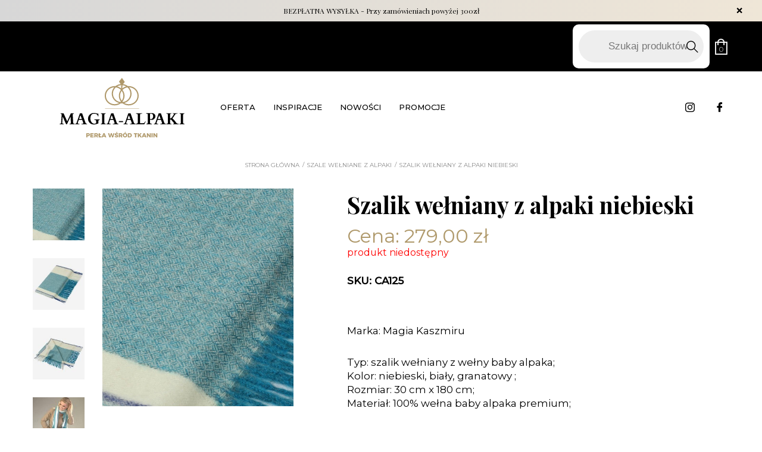

--- FILE ---
content_type: text/html; charset=UTF-8
request_url: https://magia-alpaki.pl/produkt/szalik-welniany-z-alpaki-niebieski/
body_size: 18499
content:
<!DOCTYPE html>
<html lang="pl-PL">
<head>
    
    <title>Szalik wełniany z alpaki niebieski - Magia Alpaki 2021</title>
    <meta http-equiv="Content-Type" content="text/html; charset=utf-8">
    <meta http-equiv="X-UA-Compatible" content="IE=edge, chrome=1">
    <meta name="format-detection" content="telephone=yes" />
    <meta name="viewport" content="width=device-width, initial-scale=1.0, maximum-scale=1.0">

    <link rel="shortcut icon" href="https://magia-alpaki.pl/wp-content/themes/magia/assets/dist/img/fav.png" type="jpeg/png">

    <link href="https://fonts.googleapis.com/css?family=Montserrat:400,500&amp;subset=latin-ext" rel="stylesheet">
    <link href="https://fonts.googleapis.com/css?family=Playfair+Display:400,700&amp;subset=latin-ext" rel="stylesheet">
    <!-- <link href="https://fonts.googleapis.com/css?family=Cardo:700&amp;subset=latin-ext" rel="stylesheet"> -->

    <meta name='robots' content='index, follow, max-image-preview:large, max-snippet:-1, max-video-preview:-1' />
	<style>img:is([sizes="auto" i], [sizes^="auto," i]) { contain-intrinsic-size: 3000px 1500px }</style>
	
	<!-- This site is optimized with the Yoast SEO Premium plugin v26.0 (Yoast SEO v26.1) - https://yoast.com/wordpress/plugins/seo/ -->
	<meta name="description" content="Szalik wełniany z młodej alpaki daje przyjemne odczucie ciepła, ceniony przez Panie które preferują delikatną wełnę. Wełna alpaki jest hipoalergiczna." />
	<link rel="canonical" href="https://magia-alpaki.pl/produkt/szalik-welniany-z-alpaki-niebieski/" />
	<meta property="og:locale" content="pl_PL" />
	<meta property="og:type" content="article" />
	<meta property="og:title" content="Szalik wełniany z alpaki niebieski" />
	<meta property="og:description" content="Szalik wełniany z młodej alpaki daje przyjemne odczucie ciepła, ceniony przez Panie które preferują delikatną wełnę. Wełna alpaki jest hipoalergiczna." />
	<meta property="og:url" content="https://magia-alpaki.pl/produkt/szalik-welniany-z-alpaki-niebieski/" />
	<meta property="og:site_name" content="Magia Alpaki 2021" />
	<meta property="article:publisher" content="https://pl-pl.facebook.com/MagiaKaszmiru" />
	<meta property="article:modified_time" content="2021-12-12T18:08:51+00:00" />
	<meta property="og:image" content="https://magia-alpaki.pl/wp-content/uploads/2021/09/szalik-welniany-alpaka-niebieski-CA125_5.jpg" />
	<meta property="og:image:width" content="800" />
	<meta property="og:image:height" content="914" />
	<meta property="og:image:type" content="image/jpeg" />
	<meta name="twitter:card" content="summary_large_image" />
	<!-- / Yoast SEO Premium plugin. -->


<script type="text/javascript">
/* <![CDATA[ */
window._wpemojiSettings = {"baseUrl":"https:\/\/s.w.org\/images\/core\/emoji\/16.0.1\/72x72\/","ext":".png","svgUrl":"https:\/\/s.w.org\/images\/core\/emoji\/16.0.1\/svg\/","svgExt":".svg","source":{"concatemoji":"https:\/\/magia-alpaki.pl\/wp-includes\/js\/wp-emoji-release.min.js?ver=6.8.3"}};
/*! This file is auto-generated */
!function(s,n){var o,i,e;function c(e){try{var t={supportTests:e,timestamp:(new Date).valueOf()};sessionStorage.setItem(o,JSON.stringify(t))}catch(e){}}function p(e,t,n){e.clearRect(0,0,e.canvas.width,e.canvas.height),e.fillText(t,0,0);var t=new Uint32Array(e.getImageData(0,0,e.canvas.width,e.canvas.height).data),a=(e.clearRect(0,0,e.canvas.width,e.canvas.height),e.fillText(n,0,0),new Uint32Array(e.getImageData(0,0,e.canvas.width,e.canvas.height).data));return t.every(function(e,t){return e===a[t]})}function u(e,t){e.clearRect(0,0,e.canvas.width,e.canvas.height),e.fillText(t,0,0);for(var n=e.getImageData(16,16,1,1),a=0;a<n.data.length;a++)if(0!==n.data[a])return!1;return!0}function f(e,t,n,a){switch(t){case"flag":return n(e,"\ud83c\udff3\ufe0f\u200d\u26a7\ufe0f","\ud83c\udff3\ufe0f\u200b\u26a7\ufe0f")?!1:!n(e,"\ud83c\udde8\ud83c\uddf6","\ud83c\udde8\u200b\ud83c\uddf6")&&!n(e,"\ud83c\udff4\udb40\udc67\udb40\udc62\udb40\udc65\udb40\udc6e\udb40\udc67\udb40\udc7f","\ud83c\udff4\u200b\udb40\udc67\u200b\udb40\udc62\u200b\udb40\udc65\u200b\udb40\udc6e\u200b\udb40\udc67\u200b\udb40\udc7f");case"emoji":return!a(e,"\ud83e\udedf")}return!1}function g(e,t,n,a){var r="undefined"!=typeof WorkerGlobalScope&&self instanceof WorkerGlobalScope?new OffscreenCanvas(300,150):s.createElement("canvas"),o=r.getContext("2d",{willReadFrequently:!0}),i=(o.textBaseline="top",o.font="600 32px Arial",{});return e.forEach(function(e){i[e]=t(o,e,n,a)}),i}function t(e){var t=s.createElement("script");t.src=e,t.defer=!0,s.head.appendChild(t)}"undefined"!=typeof Promise&&(o="wpEmojiSettingsSupports",i=["flag","emoji"],n.supports={everything:!0,everythingExceptFlag:!0},e=new Promise(function(e){s.addEventListener("DOMContentLoaded",e,{once:!0})}),new Promise(function(t){var n=function(){try{var e=JSON.parse(sessionStorage.getItem(o));if("object"==typeof e&&"number"==typeof e.timestamp&&(new Date).valueOf()<e.timestamp+604800&&"object"==typeof e.supportTests)return e.supportTests}catch(e){}return null}();if(!n){if("undefined"!=typeof Worker&&"undefined"!=typeof OffscreenCanvas&&"undefined"!=typeof URL&&URL.createObjectURL&&"undefined"!=typeof Blob)try{var e="postMessage("+g.toString()+"("+[JSON.stringify(i),f.toString(),p.toString(),u.toString()].join(",")+"));",a=new Blob([e],{type:"text/javascript"}),r=new Worker(URL.createObjectURL(a),{name:"wpTestEmojiSupports"});return void(r.onmessage=function(e){c(n=e.data),r.terminate(),t(n)})}catch(e){}c(n=g(i,f,p,u))}t(n)}).then(function(e){for(var t in e)n.supports[t]=e[t],n.supports.everything=n.supports.everything&&n.supports[t],"flag"!==t&&(n.supports.everythingExceptFlag=n.supports.everythingExceptFlag&&n.supports[t]);n.supports.everythingExceptFlag=n.supports.everythingExceptFlag&&!n.supports.flag,n.DOMReady=!1,n.readyCallback=function(){n.DOMReady=!0}}).then(function(){return e}).then(function(){var e;n.supports.everything||(n.readyCallback(),(e=n.source||{}).concatemoji?t(e.concatemoji):e.wpemoji&&e.twemoji&&(t(e.twemoji),t(e.wpemoji)))}))}((window,document),window._wpemojiSettings);
/* ]]> */
</script>
<style id='wp-emoji-styles-inline-css' type='text/css'>

	img.wp-smiley, img.emoji {
		display: inline !important;
		border: none !important;
		box-shadow: none !important;
		height: 1em !important;
		width: 1em !important;
		margin: 0 0.07em !important;
		vertical-align: -0.1em !important;
		background: none !important;
		padding: 0 !important;
	}
</style>
<link rel='stylesheet' id='wp-block-library-css' href='https://magia-alpaki.pl/wp-includes/css/dist/block-library/style.min.css?ver=6.8.3' type='text/css' media='all' />
<style id='classic-theme-styles-inline-css' type='text/css'>
/*! This file is auto-generated */
.wp-block-button__link{color:#fff;background-color:#32373c;border-radius:9999px;box-shadow:none;text-decoration:none;padding:calc(.667em + 2px) calc(1.333em + 2px);font-size:1.125em}.wp-block-file__button{background:#32373c;color:#fff;text-decoration:none}
</style>
<style id='global-styles-inline-css' type='text/css'>
:root{--wp--preset--aspect-ratio--square: 1;--wp--preset--aspect-ratio--4-3: 4/3;--wp--preset--aspect-ratio--3-4: 3/4;--wp--preset--aspect-ratio--3-2: 3/2;--wp--preset--aspect-ratio--2-3: 2/3;--wp--preset--aspect-ratio--16-9: 16/9;--wp--preset--aspect-ratio--9-16: 9/16;--wp--preset--color--black: #000000;--wp--preset--color--cyan-bluish-gray: #abb8c3;--wp--preset--color--white: #ffffff;--wp--preset--color--pale-pink: #f78da7;--wp--preset--color--vivid-red: #cf2e2e;--wp--preset--color--luminous-vivid-orange: #ff6900;--wp--preset--color--luminous-vivid-amber: #fcb900;--wp--preset--color--light-green-cyan: #7bdcb5;--wp--preset--color--vivid-green-cyan: #00d084;--wp--preset--color--pale-cyan-blue: #8ed1fc;--wp--preset--color--vivid-cyan-blue: #0693e3;--wp--preset--color--vivid-purple: #9b51e0;--wp--preset--gradient--vivid-cyan-blue-to-vivid-purple: linear-gradient(135deg,rgba(6,147,227,1) 0%,rgb(155,81,224) 100%);--wp--preset--gradient--light-green-cyan-to-vivid-green-cyan: linear-gradient(135deg,rgb(122,220,180) 0%,rgb(0,208,130) 100%);--wp--preset--gradient--luminous-vivid-amber-to-luminous-vivid-orange: linear-gradient(135deg,rgba(252,185,0,1) 0%,rgba(255,105,0,1) 100%);--wp--preset--gradient--luminous-vivid-orange-to-vivid-red: linear-gradient(135deg,rgba(255,105,0,1) 0%,rgb(207,46,46) 100%);--wp--preset--gradient--very-light-gray-to-cyan-bluish-gray: linear-gradient(135deg,rgb(238,238,238) 0%,rgb(169,184,195) 100%);--wp--preset--gradient--cool-to-warm-spectrum: linear-gradient(135deg,rgb(74,234,220) 0%,rgb(151,120,209) 20%,rgb(207,42,186) 40%,rgb(238,44,130) 60%,rgb(251,105,98) 80%,rgb(254,248,76) 100%);--wp--preset--gradient--blush-light-purple: linear-gradient(135deg,rgb(255,206,236) 0%,rgb(152,150,240) 100%);--wp--preset--gradient--blush-bordeaux: linear-gradient(135deg,rgb(254,205,165) 0%,rgb(254,45,45) 50%,rgb(107,0,62) 100%);--wp--preset--gradient--luminous-dusk: linear-gradient(135deg,rgb(255,203,112) 0%,rgb(199,81,192) 50%,rgb(65,88,208) 100%);--wp--preset--gradient--pale-ocean: linear-gradient(135deg,rgb(255,245,203) 0%,rgb(182,227,212) 50%,rgb(51,167,181) 100%);--wp--preset--gradient--electric-grass: linear-gradient(135deg,rgb(202,248,128) 0%,rgb(113,206,126) 100%);--wp--preset--gradient--midnight: linear-gradient(135deg,rgb(2,3,129) 0%,rgb(40,116,252) 100%);--wp--preset--font-size--small: 13px;--wp--preset--font-size--medium: 20px;--wp--preset--font-size--large: 36px;--wp--preset--font-size--x-large: 42px;--wp--preset--spacing--20: 0.44rem;--wp--preset--spacing--30: 0.67rem;--wp--preset--spacing--40: 1rem;--wp--preset--spacing--50: 1.5rem;--wp--preset--spacing--60: 2.25rem;--wp--preset--spacing--70: 3.38rem;--wp--preset--spacing--80: 5.06rem;--wp--preset--shadow--natural: 6px 6px 9px rgba(0, 0, 0, 0.2);--wp--preset--shadow--deep: 12px 12px 50px rgba(0, 0, 0, 0.4);--wp--preset--shadow--sharp: 6px 6px 0px rgba(0, 0, 0, 0.2);--wp--preset--shadow--outlined: 6px 6px 0px -3px rgba(255, 255, 255, 1), 6px 6px rgba(0, 0, 0, 1);--wp--preset--shadow--crisp: 6px 6px 0px rgba(0, 0, 0, 1);}:where(.is-layout-flex){gap: 0.5em;}:where(.is-layout-grid){gap: 0.5em;}body .is-layout-flex{display: flex;}.is-layout-flex{flex-wrap: wrap;align-items: center;}.is-layout-flex > :is(*, div){margin: 0;}body .is-layout-grid{display: grid;}.is-layout-grid > :is(*, div){margin: 0;}:where(.wp-block-columns.is-layout-flex){gap: 2em;}:where(.wp-block-columns.is-layout-grid){gap: 2em;}:where(.wp-block-post-template.is-layout-flex){gap: 1.25em;}:where(.wp-block-post-template.is-layout-grid){gap: 1.25em;}.has-black-color{color: var(--wp--preset--color--black) !important;}.has-cyan-bluish-gray-color{color: var(--wp--preset--color--cyan-bluish-gray) !important;}.has-white-color{color: var(--wp--preset--color--white) !important;}.has-pale-pink-color{color: var(--wp--preset--color--pale-pink) !important;}.has-vivid-red-color{color: var(--wp--preset--color--vivid-red) !important;}.has-luminous-vivid-orange-color{color: var(--wp--preset--color--luminous-vivid-orange) !important;}.has-luminous-vivid-amber-color{color: var(--wp--preset--color--luminous-vivid-amber) !important;}.has-light-green-cyan-color{color: var(--wp--preset--color--light-green-cyan) !important;}.has-vivid-green-cyan-color{color: var(--wp--preset--color--vivid-green-cyan) !important;}.has-pale-cyan-blue-color{color: var(--wp--preset--color--pale-cyan-blue) !important;}.has-vivid-cyan-blue-color{color: var(--wp--preset--color--vivid-cyan-blue) !important;}.has-vivid-purple-color{color: var(--wp--preset--color--vivid-purple) !important;}.has-black-background-color{background-color: var(--wp--preset--color--black) !important;}.has-cyan-bluish-gray-background-color{background-color: var(--wp--preset--color--cyan-bluish-gray) !important;}.has-white-background-color{background-color: var(--wp--preset--color--white) !important;}.has-pale-pink-background-color{background-color: var(--wp--preset--color--pale-pink) !important;}.has-vivid-red-background-color{background-color: var(--wp--preset--color--vivid-red) !important;}.has-luminous-vivid-orange-background-color{background-color: var(--wp--preset--color--luminous-vivid-orange) !important;}.has-luminous-vivid-amber-background-color{background-color: var(--wp--preset--color--luminous-vivid-amber) !important;}.has-light-green-cyan-background-color{background-color: var(--wp--preset--color--light-green-cyan) !important;}.has-vivid-green-cyan-background-color{background-color: var(--wp--preset--color--vivid-green-cyan) !important;}.has-pale-cyan-blue-background-color{background-color: var(--wp--preset--color--pale-cyan-blue) !important;}.has-vivid-cyan-blue-background-color{background-color: var(--wp--preset--color--vivid-cyan-blue) !important;}.has-vivid-purple-background-color{background-color: var(--wp--preset--color--vivid-purple) !important;}.has-black-border-color{border-color: var(--wp--preset--color--black) !important;}.has-cyan-bluish-gray-border-color{border-color: var(--wp--preset--color--cyan-bluish-gray) !important;}.has-white-border-color{border-color: var(--wp--preset--color--white) !important;}.has-pale-pink-border-color{border-color: var(--wp--preset--color--pale-pink) !important;}.has-vivid-red-border-color{border-color: var(--wp--preset--color--vivid-red) !important;}.has-luminous-vivid-orange-border-color{border-color: var(--wp--preset--color--luminous-vivid-orange) !important;}.has-luminous-vivid-amber-border-color{border-color: var(--wp--preset--color--luminous-vivid-amber) !important;}.has-light-green-cyan-border-color{border-color: var(--wp--preset--color--light-green-cyan) !important;}.has-vivid-green-cyan-border-color{border-color: var(--wp--preset--color--vivid-green-cyan) !important;}.has-pale-cyan-blue-border-color{border-color: var(--wp--preset--color--pale-cyan-blue) !important;}.has-vivid-cyan-blue-border-color{border-color: var(--wp--preset--color--vivid-cyan-blue) !important;}.has-vivid-purple-border-color{border-color: var(--wp--preset--color--vivid-purple) !important;}.has-vivid-cyan-blue-to-vivid-purple-gradient-background{background: var(--wp--preset--gradient--vivid-cyan-blue-to-vivid-purple) !important;}.has-light-green-cyan-to-vivid-green-cyan-gradient-background{background: var(--wp--preset--gradient--light-green-cyan-to-vivid-green-cyan) !important;}.has-luminous-vivid-amber-to-luminous-vivid-orange-gradient-background{background: var(--wp--preset--gradient--luminous-vivid-amber-to-luminous-vivid-orange) !important;}.has-luminous-vivid-orange-to-vivid-red-gradient-background{background: var(--wp--preset--gradient--luminous-vivid-orange-to-vivid-red) !important;}.has-very-light-gray-to-cyan-bluish-gray-gradient-background{background: var(--wp--preset--gradient--very-light-gray-to-cyan-bluish-gray) !important;}.has-cool-to-warm-spectrum-gradient-background{background: var(--wp--preset--gradient--cool-to-warm-spectrum) !important;}.has-blush-light-purple-gradient-background{background: var(--wp--preset--gradient--blush-light-purple) !important;}.has-blush-bordeaux-gradient-background{background: var(--wp--preset--gradient--blush-bordeaux) !important;}.has-luminous-dusk-gradient-background{background: var(--wp--preset--gradient--luminous-dusk) !important;}.has-pale-ocean-gradient-background{background: var(--wp--preset--gradient--pale-ocean) !important;}.has-electric-grass-gradient-background{background: var(--wp--preset--gradient--electric-grass) !important;}.has-midnight-gradient-background{background: var(--wp--preset--gradient--midnight) !important;}.has-small-font-size{font-size: var(--wp--preset--font-size--small) !important;}.has-medium-font-size{font-size: var(--wp--preset--font-size--medium) !important;}.has-large-font-size{font-size: var(--wp--preset--font-size--large) !important;}.has-x-large-font-size{font-size: var(--wp--preset--font-size--x-large) !important;}
:where(.wp-block-post-template.is-layout-flex){gap: 1.25em;}:where(.wp-block-post-template.is-layout-grid){gap: 1.25em;}
:where(.wp-block-columns.is-layout-flex){gap: 2em;}:where(.wp-block-columns.is-layout-grid){gap: 2em;}
:root :where(.wp-block-pullquote){font-size: 1.5em;line-height: 1.6;}
</style>
<link rel='stylesheet' id='photoswipe-css' href='https://magia-alpaki.pl/wp-content/plugins/woocommerce/assets/css/photoswipe/photoswipe.min.css?ver=10.2.3' type='text/css' media='all' />
<link rel='stylesheet' id='photoswipe-default-skin-css' href='https://magia-alpaki.pl/wp-content/plugins/woocommerce/assets/css/photoswipe/default-skin/default-skin.min.css?ver=10.2.3' type='text/css' media='all' />
<link rel='stylesheet' id='woocommerce-layout-css' href='https://magia-alpaki.pl/wp-content/plugins/woocommerce/assets/css/woocommerce-layout.css?ver=10.2.3' type='text/css' media='all' />
<link rel='stylesheet' id='woocommerce-smallscreen-css' href='https://magia-alpaki.pl/wp-content/plugins/woocommerce/assets/css/woocommerce-smallscreen.css?ver=10.2.3' type='text/css' media='only screen and (max-width: 768px)' />
<link rel='stylesheet' id='woocommerce-general-css' href='https://magia-alpaki.pl/wp-content/plugins/woocommerce/assets/css/woocommerce.css?ver=10.2.3' type='text/css' media='all' />
<style id='woocommerce-inline-inline-css' type='text/css'>
.woocommerce form .form-row .required { visibility: visible; }
</style>
<link rel='stylesheet' id='p24-styles-css' href='https://magia-alpaki.pl/wp-content/plugins/woo-przelewy24/assets/css/styles.css?ver=1.0.15' type='text/css' media='all' />
<link rel='stylesheet' id='brands-styles-css' href='https://magia-alpaki.pl/wp-content/plugins/woocommerce/assets/css/brands.css?ver=10.2.3' type='text/css' media='all' />
<link rel='stylesheet' id='dgwt-wcas-style-css' href='https://magia-alpaki.pl/wp-content/plugins/ajax-search-for-woocommerce-premium/assets/css/style.min.css?ver=1.31.0' type='text/css' media='all' />
<link rel='stylesheet' id='okiwoo-vendors-css-css' href='https://magia-alpaki.pl/wp-content/themes/magia/assets/dist/css/vendors.min.css?ver=1.0.68' type='text/css' media='all' />
<link rel='stylesheet' id='okiwoo-css-css' href='https://magia-alpaki.pl/wp-content/themes/magia/assets/dist/css/main.min.css?ver=1.0.68' type='text/css' media='all' />
<link rel='stylesheet' id='flexible-shipping-free-shipping-css' href='https://magia-alpaki.pl/wp-content/plugins/flexible-shipping/assets/dist/css/free-shipping.css?ver=6.4.0.2' type='text/css' media='all' />
<link rel='stylesheet' id='easypack-front-css' href='https://magia-alpaki.pl/wp-content/plugins/inpost-for-woocommerce/resources/assets/css/front.css?ver=6.8.3' type='text/css' media='all' />
<link rel='stylesheet' id='easypack-jbox-css-css' href='https://magia-alpaki.pl/wp-content/plugins/inpost-for-woocommerce/resources/assets/css/jBox.all.min.css?ver=1.7.1' type='text/css' media='all' />
<link rel='stylesheet' id='geowidget-css-css' href='https://magia-alpaki.pl/wp-content/plugins/inpost-for-woocommerce/resources/assets/css/inpost-geowidget.css?ver=1.7.1' type='text/css' media='all' />
<link rel='stylesheet' id='site-reviews-css' href='https://magia-alpaki.pl/wp-content/plugins/site-reviews/assets/styles/default.css?ver=7.2.13' type='text/css' media='all' />
<style id='site-reviews-inline-css' type='text/css'>
:root{--glsr-star-empty:url(https://magia-alpaki.pl/wp-content/plugins/site-reviews/assets/images/stars/default/star-empty.svg);--glsr-star-error:url(https://magia-alpaki.pl/wp-content/plugins/site-reviews/assets/images/stars/default/star-error.svg);--glsr-star-full:url(https://magia-alpaki.pl/wp-content/plugins/site-reviews/assets/images/stars/default/star-full.svg);--glsr-star-half:url(https://magia-alpaki.pl/wp-content/plugins/site-reviews/assets/images/stars/default/star-half.svg)}

</style>
<script type="text/javascript" src="https://magia-alpaki.pl/wp-includes/js/dist/vendor/react.min.js?ver=18.3.1.1" id="react-js"></script>
<script type="text/javascript" src="https://magia-alpaki.pl/wp-includes/js/dist/vendor/react-jsx-runtime.min.js?ver=18.3.1" id="react-jsx-runtime-js"></script>
<script type="text/javascript" src="https://magia-alpaki.pl/wp-content/plugins/woo-przelewy24/assets/blocks/block-p24-installments/frontend.js?ver=d7b2ae8848bdcfe9207f" id="przelewy24-installments-script-js"></script>
<script type="text/javascript" src="https://magia-alpaki.pl/wp-includes/js/jquery/jquery.min.js?ver=3.7.1" id="jquery-core-js"></script>
<script type="text/javascript" src="https://magia-alpaki.pl/wp-includes/js/jquery/jquery-migrate.min.js?ver=3.4.1" id="jquery-migrate-js"></script>
<script type="text/javascript" src="https://magia-alpaki.pl/wp-content/plugins/woocommerce/assets/js/jquery-blockui/jquery.blockUI.min.js?ver=2.7.0-wc.10.2.3" id="jquery-blockui-js" defer="defer" data-wp-strategy="defer"></script>
<script type="text/javascript" id="wc-add-to-cart-js-extra">
/* <![CDATA[ */
var wc_add_to_cart_params = {"ajax_url":"\/wp-admin\/admin-ajax.php","wc_ajax_url":"\/?wc-ajax=%%endpoint%%","i18n_view_cart":"Zobacz koszyk","cart_url":"https:\/\/magia-alpaki.pl\/koszyk\/","is_cart":"","cart_redirect_after_add":"no"};
/* ]]> */
</script>
<script type="text/javascript" src="https://magia-alpaki.pl/wp-content/plugins/woocommerce/assets/js/frontend/add-to-cart.min.js?ver=10.2.3" id="wc-add-to-cart-js" defer="defer" data-wp-strategy="defer"></script>
<script type="text/javascript" src="https://magia-alpaki.pl/wp-content/plugins/woocommerce/assets/js/zoom/jquery.zoom.min.js?ver=1.7.21-wc.10.2.3" id="zoom-js" defer="defer" data-wp-strategy="defer"></script>
<script type="text/javascript" src="https://magia-alpaki.pl/wp-content/plugins/woocommerce/assets/js/flexslider/jquery.flexslider.min.js?ver=2.7.2-wc.10.2.3" id="flexslider-js" defer="defer" data-wp-strategy="defer"></script>
<script type="text/javascript" src="https://magia-alpaki.pl/wp-content/plugins/woocommerce/assets/js/photoswipe/photoswipe.min.js?ver=4.1.1-wc.10.2.3" id="photoswipe-js" defer="defer" data-wp-strategy="defer"></script>
<script type="text/javascript" src="https://magia-alpaki.pl/wp-content/plugins/woocommerce/assets/js/photoswipe/photoswipe-ui-default.min.js?ver=4.1.1-wc.10.2.3" id="photoswipe-ui-default-js" defer="defer" data-wp-strategy="defer"></script>
<script type="text/javascript" id="wc-single-product-js-extra">
/* <![CDATA[ */
var wc_single_product_params = {"i18n_required_rating_text":"Prosz\u0119 wybra\u0107 ocen\u0119","i18n_rating_options":["1 z 5 gwiazdek","2 z 5 gwiazdek","3 z 5 gwiazdek","4 z 5 gwiazdek","5 z 5 gwiazdek"],"i18n_product_gallery_trigger_text":"Wy\u015bwietl pe\u0142noekranow\u0105 galeri\u0119 obrazk\u00f3w","review_rating_required":"yes","flexslider":{"rtl":false,"animation":"slide","smoothHeight":true,"directionNav":false,"controlNav":"thumbnails","slideshow":false,"animationSpeed":500,"animationLoop":false,"allowOneSlide":false},"zoom_enabled":"1","zoom_options":[],"photoswipe_enabled":"1","photoswipe_options":{"shareEl":false,"closeOnScroll":false,"history":false,"hideAnimationDuration":0,"showAnimationDuration":0},"flexslider_enabled":"1"};
/* ]]> */
</script>
<script type="text/javascript" src="https://magia-alpaki.pl/wp-content/plugins/woocommerce/assets/js/frontend/single-product.min.js?ver=10.2.3" id="wc-single-product-js" defer="defer" data-wp-strategy="defer"></script>
<script type="text/javascript" src="https://magia-alpaki.pl/wp-content/plugins/woocommerce/assets/js/js-cookie/js.cookie.min.js?ver=2.1.4-wc.10.2.3" id="js-cookie-js" defer="defer" data-wp-strategy="defer"></script>
<script type="text/javascript" id="woocommerce-js-extra">
/* <![CDATA[ */
var woocommerce_params = {"ajax_url":"\/wp-admin\/admin-ajax.php","wc_ajax_url":"\/?wc-ajax=%%endpoint%%","i18n_password_show":"Poka\u017c has\u0142o","i18n_password_hide":"Ukryj has\u0142o"};
/* ]]> */
</script>
<script type="text/javascript" src="https://magia-alpaki.pl/wp-content/plugins/woocommerce/assets/js/frontend/woocommerce.min.js?ver=10.2.3" id="woocommerce-js" defer="defer" data-wp-strategy="defer"></script>
<script type="text/javascript" src="https://magia-alpaki.pl/wp-content/themes/magia/assets/dist/js/vendors.min.js?ver=1.0.68" id="okiwoo-vendors-scripts-js"></script>
<script type="text/javascript" id="easypack-front-blocks-js-js-extra">
/* <![CDATA[ */
var easypack_block = {"ajaxurl":"https:\/\/magia-alpaki.pl\/wp-admin\/admin-ajax.php","security":"443387455c","button_text1":"Wybierz punkt odbioru","button_text2":"Zmie\u0144 Paczkomat","phone_text":"Telefon (wymagany)","geowidget_v5_token":"eyJhbGciOiJSUzI1NiIsInR5cCIgOiAiSldUIiwia2lkIiA6ICJzQlpXVzFNZzVlQnpDYU1XU3JvTlBjRWFveFpXcW9Ua2FuZVB3X291LWxvIn0.[base64].[base64]"};
/* ]]> */
</script>
<script type="text/javascript" src="https://magia-alpaki.pl/wp-content/plugins/inpost-for-woocommerce/resources/assets/js/front-blocks.js?ver=1759826189" id="easypack-front-blocks-js-js"></script>
<link rel="https://api.w.org/" href="https://magia-alpaki.pl/wp-json/" /><link rel="alternate" title="JSON" type="application/json" href="https://magia-alpaki.pl/wp-json/wp/v2/product/41734" /><link rel="EditURI" type="application/rsd+xml" title="RSD" href="https://magia-alpaki.pl/xmlrpc.php?rsd" />
<meta name="generator" content="WordPress 6.8.3" />
<meta name="generator" content="WooCommerce 10.2.3" />
<link rel='shortlink' href='https://magia-alpaki.pl/?p=41734' />
<link rel="alternate" title="oEmbed (JSON)" type="application/json+oembed" href="https://magia-alpaki.pl/wp-json/oembed/1.0/embed?url=https%3A%2F%2Fmagia-alpaki.pl%2Fprodukt%2Fszalik-welniany-z-alpaki-niebieski%2F" />
<link rel="alternate" title="oEmbed (XML)" type="text/xml+oembed" href="https://magia-alpaki.pl/wp-json/oembed/1.0/embed?url=https%3A%2F%2Fmagia-alpaki.pl%2Fprodukt%2Fszalik-welniany-z-alpaki-niebieski%2F&#038;format=xml" />
		<style>
			.dgwt-wcas-ico-magnifier,.dgwt-wcas-ico-magnifier-handler{max-width:20px}.dgwt-wcas-search-wrapp{max-width:600px}		</style>
			<noscript><style>.woocommerce-product-gallery{ opacity: 1 !important; }</style></noscript>
	

<script type="application/ld+json" class="saswp-schema-markup-output">
[{"@context":"https:\/\/schema.org\/","@graph":[{"@context":"https:\/\/schema.org\/","@type":"SiteNavigationElement","@id":"https:\/\/magia-alpaki.pl#Top","name":"SZALE KASZMIROWE","url":"https:\/\/magia-alpaki.pl\/kategoria-produktu\/szale-kaszmirowe\/"},{"@context":"https:\/\/schema.org\/","@type":"SiteNavigationElement","@id":"https:\/\/magia-alpaki.pl#Top","name":"SZALE WE\u0141NIANE Z ALPAKI","url":"https:\/\/magia-alpaki.pl\/kategoria-produktu\/szale-welniane\/"},{"@context":"https:\/\/schema.org\/","@type":"SiteNavigationElement","@id":"https:\/\/magia-alpaki.pl#Top","name":"SZALE WELNIANE Z ALPAKI Z JEDWABIEM","url":"https:\/\/magia-alpaki.pl\/kategoria-produktu\/szale-welniane-z-alpaki\/"},{"@context":"https:\/\/schema.org\/","@type":"SiteNavigationElement","@id":"https:\/\/magia-alpaki.pl#Top","name":"SZALIKI M\u0118SKIE Z WE\u0141NY ALPAKI","url":"https:\/\/magia-alpaki.pl\/kategoria-produktu\/szaliki-meskie-z-welny\/"},{"@context":"https:\/\/schema.org\/","@type":"SiteNavigationElement","@id":"https:\/\/magia-alpaki.pl#Top","name":"SWETRY Z WE\u0141NY ALPAKI","url":"https:\/\/magia-alpaki.pl\/kategoria-produktu\/swetry-z-alpaki\/"},{"@context":"https:\/\/schema.org\/","@type":"SiteNavigationElement","@id":"https:\/\/magia-alpaki.pl#Top","name":"CZAPKI WE\u0141NIANE Z ALPAKI","url":"https:\/\/magia-alpaki.pl\/kategoria-produktu\/czapki-welniane-z-alpaki\/"},{"@context":"https:\/\/schema.org\/","@type":"SiteNavigationElement","@id":"https:\/\/magia-alpaki.pl#Top","name":"Inspiracje","url":"https:\/\/magia-alpaki.pl\/inspiracje\/"},{"@context":"https:\/\/schema.org\/","@type":"SiteNavigationElement","@id":"https:\/\/magia-alpaki.pl#Top","name":"Nowo\u015bci","url":"https:\/\/magia-alpaki.pl\/nowosci\/"},{"@context":"https:\/\/schema.org\/","@type":"SiteNavigationElement","@id":"https:\/\/magia-alpaki.pl#Top","name":"Promocje","url":"https:\/\/magia-alpaki.pl\/promocje\/"}]},

{"@context":"https:\/\/schema.org\/","@type":"BreadcrumbList","@id":"https:\/\/magia-alpaki.pl\/produkt\/szalik-welniany-z-alpaki-niebieski\/#breadcrumb","itemListElement":[{"@type":"ListItem","position":1,"item":{"@id":"https:\/\/magia-alpaki.pl","name":"Magia Alpaki 2021"}},{"@type":"ListItem","position":2,"item":{"@id":"https:\/\/magia-alpaki.pl\/sklep-szale-kszmirowe-czapki-swetry\/","name":"Produkty"}},{"@type":"ListItem","position":3,"item":{"@id":"https:\/\/magia-alpaki.pl\/kategoria-produktu\/szale-welniane\/","name":"SZALE WE\u0141NIANE Z ALPAKI"}},{"@type":"ListItem","position":4,"item":{"@id":"https:\/\/magia-alpaki.pl\/produkt\/szalik-welniany-z-alpaki-niebieski\/","name":"Szalik we\u0142niany z alpaki niebieski"}}]},

{"@context":"https:\/\/schema.org\/","@type":"Product","@id":"https:\/\/magia-alpaki.pl\/produkt\/szalik-welniany-z-alpaki-niebieski\/#product","url":"https:\/\/magia-alpaki.pl\/produkt\/szalik-welniany-z-alpaki-niebieski\/","name":"Szal kaszmirowy w kolorze czarnym","sku":"41572","description":"Typ: szal kaszmirowy a\u017curkowy; Kolor: czarny ; Rozmiar: 55 cm x 200 cm; Materia\u0142: 100% kaszmir ; Szal kaszmirowy jest lekki, mi\u0119kki, delikatny i wyj\u0105tkowo ciep\u0142y. Idealnie nadaje si\u0119 jako dodatek do p\u0142aszcza, kurtki w sezonie zimowym. B\u0119dzie doskona\u0142ym wyborem dla Pa\u0144 kt\u00f3re preferuj\u0105 delikatn\u0105 we\u0142n\u0119. Z uwagi na w\u0142a\u015bciwo\u015bci hipoalergiczne polecamy dla os\u00f3b uczulonych","brand":{"@type":"Brand","name":"Magia Alpaki 2021","image":"https:\/\/magia-alpaki.pl\/wp-content\/uploads\/2021\/09\/szal-kaszmirowy-czarny-OG0058-2-sklep-magia-kaszmiru-cena-399-PLN.jpg"},"image":{"@type":"ImageObject","url":"https:\/\/magia-alpaki.pl\/wp-content\/uploads\/2021\/09\/szal-kaszmirowy-czarny-OG0058-2-sklep-magia-kaszmiru-cena-399-PLN.jpg","height":"800","width":"914"},"offers":{"@type":"AggregateOffer","availability":"InStock","itemCondition":"NewCondition","price":"399","priceCurrency":"PLN","url":"https:\/\/magia-alpaki.pl\/produkt\/szalik-welniany-z-alpaki-niebieski\/","priceValidUntil":"2021-09-07T08:34:23Z","highPrice":"399","lowPrice":"399","offerCount":"","seller":{"@type":"Organization","name":""},"priceSpecification":{"@type":"priceSpecification","valueAddedTaxIncluded":""}},"gtin8":"","color":"","gtin13":"","gtin12":"","mpn":"41572","additionalType":"","review":[{"@type":"Review","author":{"@type":"Person","name":"rafal zuraik"},"datePublished":"2021-09-10T14:21:17+02:00","description":"Szalik we\u0142niany z m\u0142odej alpaki daje przyjemne odczucie ciep\u0142a, ceniony przez Panie kt\u00f3re preferuj\u0105 delikatn\u0105 we\u0142n\u0119. We\u0142na alpaki jest hipoalergiczna.","reviewRating":{"@type":"Rating","bestRating":"5","ratingValue":"5","worstRating":"1"}}]}]
</script>

<style>.easypack_show_geowidget {
                                  background:  #FCC905 !important;
                                }</style><!-- Global site tag (gtag.js) - Google Analytics -->
<script async src="https://www.googletagmanager.com/gtag/js?id=UA-111656323-1"></script>
<script>
  window.dataLayer = window.dataLayer || [];
  function gtag(){dataLayer.push(arguments);}
  gtag('js', new Date());

  gtag('config', 'UA-111656323-1');
</script>
</head>
<body class="">
    <header>
        <div class="row">
            <div class="allert open col col-xs-12">
				<p>BEZPŁATNA WYSYŁKA - Przy zamówieniach powyżej 300zł</p>
				<div class="close">&#x2715;</div>
			</div>
            <div class="top col col-xs-12">
                <div class="wrap">
                    <div class="row center-xs end-sm middle-xs">
						<div class="topMenu col-xs-1-a">
							<!-- <ul>
							    <li><a href="#">O nas</a></li>
							    <li><a href="#">Dostawa i zwroty</a></li>
							    <li><a href="#">Opinie</a></li>
							    <li><a href="#">Kontakt</a></li>
							</ul> -->
						</div>
                        <div class="searchPanel col col-xs-1-a open">
                            <form action="/" method="get">
                                <div class="row">
                                    <div class="col col-xs-12">
                                        <div  class="dgwt-wcas-search-wrapp dgwt-wcas-is-detail-box dgwt-wcas-has-submit woocommerce dgwt-wcas-style-pirx js-dgwt-wcas-layout-classic dgwt-wcas-layout-classic js-dgwt-wcas-mobile-overlay-enabled">
		<form class="dgwt-wcas-search-form" role="search" action="https://magia-alpaki.pl/" method="get">
		<div class="dgwt-wcas-sf-wrapp">
						<label class="screen-reader-text"
				   for="dgwt-wcas-search-input-1">Wyszukiwarka produktów</label>

			<input id="dgwt-wcas-search-input-1"
				   type="search"
				   class="dgwt-wcas-search-input"
				   name="s"
				   value=""
				   placeholder="Szukaj produktów"
				   autocomplete="off"
							/>
			<div class="dgwt-wcas-preloader"></div>

			<div class="dgwt-wcas-voice-search"></div>

							<button type="submit"
						aria-label="Szukaj"
						class="dgwt-wcas-search-submit">				<svg class="dgwt-wcas-ico-magnifier" xmlns="http://www.w3.org/2000/svg" width="18" height="18" viewBox="0 0 18 18">
					<path  d=" M 16.722523,17.901412 C 16.572585,17.825208 15.36088,16.670476 14.029846,15.33534 L 11.609782,12.907819 11.01926,13.29667 C 8.7613237,14.783493 5.6172703,14.768302 3.332423,13.259528 -0.07366363,11.010358 -1.0146502,6.5989684 1.1898146,3.2148776
						  1.5505179,2.6611594 2.4056498,1.7447266 2.9644271,1.3130497 3.4423015,0.94387379 4.3921825,0.48568469 5.1732652,0.2475835 5.886299,0.03022609 6.1341883,0 7.2037391,0 8.2732897,0 8.521179,0.03022609 9.234213,0.2475835 c 0.781083,0.23810119 1.730962,0.69629029 2.208837,1.0654662
						  0.532501,0.4113763 1.39922,1.3400096 1.760153,1.8858877 1.520655,2.2998531 1.599025,5.3023778 0.199549,7.6451086 -0.208076,0.348322 -0.393306,0.668209 -0.411622,0.710863 -0.01831,0.04265 1.065556,1.18264 2.408603,2.533307 1.343046,1.350666 2.486621,2.574792 2.541278,2.720279 0.282475,0.7519
						  -0.503089,1.456506 -1.218488,1.092917 z M 8.4027892,12.475062 C 9.434946,12.25579 10.131043,11.855461 10.99416,10.984753 11.554519,10.419467 11.842507,10.042366 12.062078,9.5863882 12.794223,8.0659672 12.793657,6.2652398 12.060578,4.756293 11.680383,3.9737304 10.453587,2.7178427
						  9.730569,2.3710306 8.6921295,1.8729196 8.3992147,1.807606 7.2037567,1.807606 6.0082984,1.807606 5.7153841,1.87292 4.6769446,2.3710306 3.9539263,2.7178427 2.7271301,3.9737304 2.3469352,4.756293 1.6138384,6.2652398 1.6132726,8.0659672 2.3454252,9.5863882 c 0.4167354,0.8654208 1.5978784,2.0575608
						  2.4443766,2.4671358 1.0971012,0.530827 2.3890403,0.681561 3.6130134,0.421538 z
					"/>
				</svg>
				</button>
			
			<input type="hidden" name="post_type" value="product"/>
			<input type="hidden" name="dgwt_wcas" value="1"/>

			
					</div>
	</form>
</div>
                                    </div>
                                    <div class="col">
                                        <button type="submit"><span class="icon icon-szukaj"></span></button>
                                    </div>
                                </div>
                            </form>
                        </div>
                            <div class="cartTop col-xs-1-a">
        <a href="#">
                        <span class="icon icon-bag">
                <span class="count">0</span>
            </span>
        </a>
        <div class="cartPrev">
            <div class="summary">
                <div class="row middle-xs between-xs">
                    <div class="col-xs-1-a">
                        
                    </div>
                    <div class="col-xs-1-a">
                        <a href="https://magia-alpaki.pl/koszyk/" class="btn ghost">Przejdź do koszyka</a>
                    </div>
                </div>
            </div>
            <div class="list">
                <ul>
                                    </ul>
            </div>
        </div>
    </div>
                        </div>
                </div>
            </div>
            <div class="bot col col-xs-12">
                <div class="wrap">
                    <div class="row middle-xs">
                        <div class="logo">
                            <a href="https://magia-alpaki.pl"><img src="https://magia-alpaki.pl/wp-content/themes/magia/assets/dist/img/logo.svg" width="260" height="100" alt="Magia Kaszmiru 100% kaszmir / pashmina, jedwab, szale, chusty, szaliki, apaszki"></a>
                        </div>
                        <div class="burger">
                            <span></span>
                        </div>
                        <div class="menu col-xs-12 col-md">
                            <div class="row center-xs middle-xs">
                                <div class="menuWrapper col col-xs-12 col-md">
                                    <ul>
                                        <li id="menu-item-27808" class="menu-item menu-item-type-custom menu-item-object-custom menu-item-has-children menu-item-27808 hasSub"><a href="#">Oferta</a>
<ul class="sub-menu">
	<li id="menu-item-42181" class="menu-item menu-item-type-taxonomy menu-item-object-product_cat menu-item-42181"><a href="https://magia-alpaki.pl/kategoria-produktu/szale-kaszmirowe/">SZALE KASZMIROWE</a></li>
	<li id="menu-item-42182" class="menu-item menu-item-type-taxonomy menu-item-object-product_cat current-product-ancestor current-menu-parent current-product-parent menu-item-42182 current-menu-item "><a href="https://magia-alpaki.pl/kategoria-produktu/szale-welniane/">SZALE WEŁNIANE Z ALPAKI</a></li>
	<li id="menu-item-42183" class="menu-item menu-item-type-taxonomy menu-item-object-product_cat menu-item-42183"><a href="https://magia-alpaki.pl/kategoria-produktu/szale-welniane-z-alpaki/">SZALE WELNIANE Z ALPAKI Z JEDWABIEM</a></li>
	<li id="menu-item-42184" class="menu-item menu-item-type-taxonomy menu-item-object-product_cat menu-item-42184"><a href="https://magia-alpaki.pl/kategoria-produktu/szaliki-meskie-z-welny/">SZALIKI MĘSKIE Z WEŁNY ALPAKI</a></li>
	<li id="menu-item-42185" class="menu-item menu-item-type-taxonomy menu-item-object-product_cat menu-item-42185"><a href="https://magia-alpaki.pl/kategoria-produktu/swetry-z-alpaki/">SWETRY Z WEŁNY ALPAKI</a></li>
	<li id="menu-item-42186" class="menu-item menu-item-type-taxonomy menu-item-object-product_cat menu-item-42186"><a href="https://magia-alpaki.pl/kategoria-produktu/czapki-welniane-z-alpaki/">CZAPKI WEŁNIANE Z ALPAKI</a></li>
</ul>
</li>
<li id="menu-item-27843" class="menu-item menu-item-type-post_type menu-item-object-page menu-item-27843"><a href="https://magia-alpaki.pl/inspiracje/">Inspiracje</a></li>
<li id="menu-item-27823" class="menu-item menu-item-type-post_type menu-item-object-page menu-item-27823"><a href="https://magia-alpaki.pl/nowosci/">Nowości</a></li>
<li id="menu-item-37565" class="menu-item menu-item-type-post_type menu-item-object-page menu-item-37565"><a href="https://magia-alpaki.pl/promocje/">Promocje</a></li>
                                    </ul>
                                </div>
                                <div class="social col-xs-12 col-md-1-a">
                                    <a href="https://www.instagram.com/magia_alpaki/" target="_blank" rel="nofollow"><span class="icon icon-ins"></span></a>
                                    <a href="https://www.facebook.com/Magia-Alpaki-208267919822365/" target="_blank" rel="nofollow"><span class="icon icon-fb"></span></a>
                                </div>
                            </div>
                        </div>
                    </div>
                </div>
            </div>
                    </div>
    </header>
    


					
			<main>

        <section class="card woocommerce">
            <div class="wrap">
                <div class="row center-xs">
                    <div class="breadcrumbs col-xs-12">
                        <ul><li><a href="https://magia-alpaki.pl">Strona główna</a></li>&nbsp;<li><a href="https://magia-alpaki.pl/kategoria-produktu/szale-welniane/">SZALE WEŁNIANE Z ALPAKI</a></li>&nbsp;<li><a href="https://magia-alpaki.pl/produkt/szalik-welniany-z-alpaki-niebieski/">Szalik wełniany z alpaki niebieski</a></li></ul>                    </div>
                    <div class="prodGal col-xs-12 col-md-10-4">
                        <div class="row">
                            <div class="col col-xs-4-1">
                                                                                                                                        <a href="https://magia-alpaki.pl/wp-content/uploads/2021/09/szalik_baby_alpaca_niebieski_CA125_4.jpg" data-lightbox="prodGal" data-title="Szalik wełniany z alpaki niebieski"><img src="https://magia-alpaki.pl/wp-content/uploads/2021/09/szalik_baby_alpaca_niebieski_CA125_4-150x150.jpg" alt="szalik-welniany-w-kolorze-niebieskim"></a>
                                                                                                        <a href="https://magia-alpaki.pl/wp-content/uploads/2021/09/szalik-welna-alpaka-niebieski-CA125-1.jpg" data-lightbox="prodGal" data-title="Szalik wełniany z alpaki niebieski"><img src="https://magia-alpaki.pl/wp-content/uploads/2021/09/szalik-welna-alpaka-niebieski-CA125-1-150x150.jpg" alt="szalik-welniany-w-kolorze-niebieskim"></a>
                                                                                                        <a href="https://magia-alpaki.pl/wp-content/uploads/2021/09/szalik-welna-alpaca-niebieski-CA125-2.jpg" data-lightbox="prodGal" data-title="Szalik wełniany z alpaki niebieski"><img src="https://magia-alpaki.pl/wp-content/uploads/2021/09/szalik-welna-alpaca-niebieski-CA125-2-150x150.jpg" alt="szalik-welniany-w-kolorze-niebieskim"></a>
                                                                                                        <a href="https://magia-alpaki.pl/wp-content/uploads/2021/09/szalik-welniany-alpaka-niebieski-CA125_6.jpg" data-lightbox="prodGal" data-title="Szalik wełniany z alpaki niebieski"><img src="https://magia-alpaki.pl/wp-content/uploads/2021/09/szalik-welniany-alpaka-niebieski-CA125_6-150x150.jpg" alt="szalik-welniany-w-kolorze-niebieskim"></a>
                                                                                                        <a href="https://magia-alpaki.pl/wp-content/uploads/2021/09/szalik-welniany-alpaka-niebieski-CA125_5.jpg" data-lightbox="prodGal" data-title="Szalik wełniany z alpaki niebieski"><img src="https://magia-alpaki.pl/wp-content/uploads/2021/09/szalik-welniany-alpaka-niebieski-CA125_5-150x150.jpg" alt="szalik-welniany-w-kolorze-niebieskim"></a>
                                                                                                        <a href="https://magia-alpaki.pl/wp-content/uploads/2021/09/szalik-welnniany-alpaka-niebieski-CA125_5A.jpg" data-lightbox="prodGal" data-title="Szalik wełniany z alpaki niebieski"><img src="https://magia-alpaki.pl/wp-content/uploads/2021/09/szalik-welnniany-alpaka-niebieski-CA125_5A-150x150.jpg" alt="szalik-welniany-w-kolorze-niebieskim"></a>
                                                            </div>
                            <div class="col col-xs-4-3">
                                                                                                        <a href="https://magia-alpaki.pl/wp-content/uploads/2021/09/szalik_baby_alpaca_niebieski_CA125_4.jpg" data-lightbox="prodGal" data-title="Szalik wełniany z alpaki niebieski"><img src="https://magia-alpaki.pl/wp-content/uploads/2021/09/szalik_baby_alpaca_niebieski_CA125_4.jpg" alt="szalik-welniany-w-kolorze-niebieskim"></a>
                                                                </div>
                            <div class="deliveryInfo col col-xs-12">
                                <div class="row start-md">
                                    <div class="col-xs-1-a">
                                        <div class="icon icon-box"></div>

                                    </div>
                                    <div class="col-xs">
                                        <p>
                                            Przy zamówieniach powyżej 350 zł wysyłka gratis.
                                        </p>
                                        <p>
                                            Paczkomaty - 10.00 zł.<br />Kurier - 13.50 zł.<br />Wysyłka poza granice Polski - 80.00 zł.<br />Wysyłka poza granice Polski - 50.00 zł.<br />                                        </p>
                                    </div>
                                </div>
                            </div>
                        </div>
                    </div>
                    <div class="prodInfo col-xs-12 col-md-10-6">
                        <div class="row start-xs">
                            <div class="title col col-xs-12"><h1>Szalik wełniany z alpaki niebieski</h1></div>
                            <div class="price col col-xs-12"><p>Cena: <span class="woocommerce-Price-amount amount"><bdi>279,00&nbsp;<span class="woocommerce-Price-currencySymbol">&#122;&#322;</span></bdi></span>                                                                            <span class="unavailable">produkt niedostępny</span>                                                                    </p>
                            </div>
                            <div class=" col col-xs-12"><p><strong>SKU: CA125</strong></p></div>
                            <div class="desc col col-xs-12">
                                <p>
																	<p>Marka: Magia Kaszmiru<br />
<p>Typ: szalik wełniany z wełny baby alpaka; <br />Kolor: niebieski, biały, granatowy ;<br /> Rozmiar: 30 cm x 180 cm;<br /> Materiał: 100% wełna baby alpaka premium;</p>
<p style="text-indent: 1.0cm; text-align: justify;">Szalik wełniany z młodej alpaki, wyjątkowo miękki i delikatny. Szal daje przyjemne odczucie ciepła, ceniony przez Panie które preferują delikatną wełnę. Wełna alpaki jest hipoalergiczna. Szalik wełniany dwustronny, z biało niebieskim pasem wzdłuż szalika, zakończony eleganckimi frędzlami.</p>
																</p>
                            </div>
                            <div class="deliveryInfo col col-xs-12">

                                
                                    <form action="https://magia-alpaki.pl/koszyk/" method="get">
                                        <input type="hidden" name="add-to-cart" value="41734" />
                                        <div class="row">
                                            <div class="col col-xs-1-a">
                                                <p>ilość:</p>
                                            </div>
                                            <div class="col col-xs-1-a">
                                                <input type="text" value="1" name="quantity">
                                            </div>
                                            <div class="col col-xs-1-a">
                                                <button type="submit"><span class="icon icon-plus"></span>Dodaj do koszyka</button>
                                            </div>
                                        </div>
                                    </form>
                                                            </div>
                            
                        </div>
                    </div>
                    <div class="reviews-wrapper">

                                                                    </div>
                </div>
            </div>
        </section>

</main>

		
	</main></div>

    <footer>
        <div class="wrap">
            <div class="row center-xs between-md">
                <div class="footerLeft col col-xs-12 col-md-1-a">
                    <div class="contactFoot">
                        <div class="row between-xs start-md">
                            <div class="col col-xs-12 col-sm-1-a">
                                <div class="icon icon-mk"></div>
                            </div>
                            <div class="col col-xs-12 col-sm-1-a">
                                <a href="/cdn-cgi/l/email-protection#8cffe7e0e9fccce1edebe5eda1ede0fcede7e5a2fce0"><span class="__cf_email__" data-cfemail="acdfc7c0c9dcecc1cdcbc5cd81cdc0dccdc7c582dcc0">[email&#160;protected]</span></a>
                                <div class="copy"><p>© 2026 Maga Alpaki<br />wykonanie <a href="https://okinet.pl">okinet.pl</a></p></div>
                            </div>
                            <div class="col col-xs-12 col-sm-1-a"></div>
                            <div class="col col-xs-12 col-sm-1-a bottom_info">
                                <ul>
                                    <li id="menu-item-37751" class="menu-item menu-item-type-post_type menu-item-object-page menu-item-37751"><a href="https://magia-alpaki.pl/informacje-o-sklepie-magia-alpaki/">Informacje o sklepie</a></li>
<li id="menu-item-37574" class="menu-item menu-item-type-post_type menu-item-object-page menu-item-37574"><a href="https://magia-alpaki.pl/najczesciej-zadawane-pytania-faq/">(FAQ) Najczęściej zadawane pytania</a></li>
<li id="menu-item-37600" class="menu-item menu-item-type-post_type menu-item-object-page menu-item-37600"><a href="https://magia-alpaki.pl/transport-2/">Transport</a></li>
<li id="menu-item-38930" class="menu-item menu-item-type-post_type menu-item-object-page menu-item-38930"><a href="https://magia-alpaki.pl/jak-mozna-zaplacic/">Jak można zapłacić</a></li>
                                </ul>
                            </div>
                            <div class="col col-xs-12 col-sm-1-a bottom2">
                                <ul>
                                    <li id="menu-item-41459" class="menu-item menu-item-type-post_type menu-item-object-page menu-item-41459"><a href="https://magia-alpaki.pl/regulamin/">Regulamin</a></li>
<li id="menu-item-41460" class="menu-item menu-item-type-post_type menu-item-object-page menu-item-41460"><a href="https://magia-alpaki.pl/reklamacje-zwrotyanulowanie-zakupu/">Reklamacje, zwroty<br>anulowanie zakupu</a></li>
<li id="menu-item-41461" class="menu-item menu-item-type-post_type menu-item-object-page menu-item-privacy-policy menu-item-41461"><a rel="privacy-policy" href="https://magia-alpaki.pl/polityka-prywatnosci/">Polityka prywatności</a></li>
<li id="menu-item-41462" class="menu-item menu-item-type-post_type menu-item-object-page menu-item-41462"><a href="https://magia-alpaki.pl/certyfikat-oryginalnosci/">Certyfikat oryginalności</a></li>
                                </ul>
                            </div>
                        </div>
                    </div>
                </div>
                <div class="footerRight col col-xs-12 col-md-1-a">
                    <a href="https://www.instagram.com/magia_alpaki/" target="_blank" rel="nofollow"><span class="icon icon-ins"></span></a>
                    <a href="https://www.facebook.com/Magia-Alpaki-208267919822365/" target="_blank" rel="nofollow"><span class="icon icon-fb"></span></a>
                </div>
            </div>
        </div>
    </footer>
    <script data-cfasync="false" src="/cdn-cgi/scripts/5c5dd728/cloudflare-static/email-decode.min.js"></script><script type="speculationrules">
{"prefetch":[{"source":"document","where":{"and":[{"href_matches":"\/*"},{"not":{"href_matches":["\/wp-*.php","\/wp-admin\/*","\/wp-content\/uploads\/*","\/wp-content\/*","\/wp-content\/plugins\/*","\/wp-content\/themes\/magia\/*","\/*\\?(.+)"]}},{"not":{"selector_matches":"a[rel~=\"nofollow\"]"}},{"not":{"selector_matches":".no-prefetch, .no-prefetch a"}}]},"eagerness":"conservative"}]}
</script>

<div id="photoswipe-fullscreen-dialog" class="pswp" tabindex="-1" role="dialog" aria-modal="true" aria-hidden="true" aria-label="Obrazek na cały ekran">
	<div class="pswp__bg"></div>
	<div class="pswp__scroll-wrap">
		<div class="pswp__container">
			<div class="pswp__item"></div>
			<div class="pswp__item"></div>
			<div class="pswp__item"></div>
		</div>
		<div class="pswp__ui pswp__ui--hidden">
			<div class="pswp__top-bar">
				<div class="pswp__counter"></div>
				<button class="pswp__button pswp__button--zoom" aria-label="Powiększ/zmniejsz"></button>
				<button class="pswp__button pswp__button--fs" aria-label="Przełącz tryb pełnoekranowy"></button>
				<button class="pswp__button pswp__button--share" aria-label="Udostępnij"></button>
				<button class="pswp__button pswp__button--close" aria-label="Zamknij (Esc)"></button>
				<div class="pswp__preloader">
					<div class="pswp__preloader__icn">
						<div class="pswp__preloader__cut">
							<div class="pswp__preloader__donut"></div>
						</div>
					</div>
				</div>
			</div>
			<div class="pswp__share-modal pswp__share-modal--hidden pswp__single-tap">
				<div class="pswp__share-tooltip"></div>
			</div>
			<button class="pswp__button pswp__button--arrow--left" aria-label="Poprzedni (strzałka w lewo)"></button>
			<button class="pswp__button pswp__button--arrow--right" aria-label="Następny (strzałka w prawo)"></button>
			<div class="pswp__caption">
				<div class="pswp__caption__center"></div>
			</div>
		</div>
	</div>
</div>
<link rel='stylesheet' id='wc-blocks-style-css' href='https://magia-alpaki.pl/wp-content/plugins/woocommerce/assets/client/blocks/wc-blocks.css?ver=wc-10.2.3' type='text/css' media='all' />
<script type="text/javascript" id="p24-installments-js-extra">
/* <![CDATA[ */
var p24InstallmentsData = {"config":{"sign":"67ae0bcc9cf24302f578b17f3a4b15545608c34db6a67531db3e2f65f4db7c7753e324c2d12b8f28fa7dae2d04936804","posid":"144087","method":"303","amount":27900,"currency":"PLN","lang":"pl","test":false,"cms":"woo","position":"after_summary_25","where":"product"},"show":"1","showSimulator":"1","widgetType":"mini"};
/* ]]> */
</script>
<script type="text/javascript" src="https://magia-alpaki.pl/wp-content/plugins/woo-przelewy24/assets/js/installment.js?ver=1.0.15" id="p24-installments-js"></script>
<script type="text/javascript" src="https://magia-alpaki.pl/wp-includes/js/dist/html-entities.min.js?ver=2cd3358363e0675638fb" id="wp-html-entities-js"></script>
<script type="text/javascript" src="https://magia-alpaki.pl/wp-content/plugins/woo-przelewy24/assets/js/block-checkout.js?ver=1.0.15" id="p24-block-checkout-js"></script>
<script type="text/javascript" src="https://magia-alpaki.pl/wp-content/plugins/woo-przelewy24/assets/js/online-payments.bundle.js?ver=1.0.15" id="p24-online-payments-js"></script>
<script type="text/javascript" src="https://magia-alpaki.pl/wp-content/themes/magia/assets/dist/js/main.min.js?ver=1.0.68" id="okiwoo-scripts-js"></script>
<script type="text/javascript" src="https://magia-alpaki.pl/wp-content/plugins/woocommerce/assets/js/sourcebuster/sourcebuster.min.js?ver=10.2.3" id="sourcebuster-js-js"></script>
<script type="text/javascript" id="wc-order-attribution-js-extra">
/* <![CDATA[ */
var wc_order_attribution = {"params":{"lifetime":1.0e-5,"session":30,"base64":false,"ajaxurl":"https:\/\/magia-alpaki.pl\/wp-admin\/admin-ajax.php","prefix":"wc_order_attribution_","allowTracking":true},"fields":{"source_type":"current.typ","referrer":"current_add.rf","utm_campaign":"current.cmp","utm_source":"current.src","utm_medium":"current.mdm","utm_content":"current.cnt","utm_id":"current.id","utm_term":"current.trm","utm_source_platform":"current.plt","utm_creative_format":"current.fmt","utm_marketing_tactic":"current.tct","session_entry":"current_add.ep","session_start_time":"current_add.fd","session_pages":"session.pgs","session_count":"udata.vst","user_agent":"udata.uag"}};
/* ]]> */
</script>
<script type="text/javascript" src="https://magia-alpaki.pl/wp-content/plugins/woocommerce/assets/js/frontend/order-attribution.min.js?ver=10.2.3" id="wc-order-attribution-js"></script>
<script type="text/javascript" src="https://magia-alpaki.pl/wp-content/plugins/inpost-for-woocommerce/resources/assets/js/jBox.all.min.js?ver=1.7.1" id="easypack-jquery-modal-js"></script>
<script type="text/javascript" id="easypack-front-js-js-extra">
/* <![CDATA[ */
var easypack_front_map = {"button_text1":"Wybierz punkt odbioru","button_text2":"Zmie\u0144 Paczkomat","selected_text":"Wybrany punkt odbioru:","geowidget_v5_token":"eyJhbGciOiJSUzI1NiIsInR5cCIgOiAiSldUIiwia2lkIiA6ICJzQlpXVzFNZzVlQnpDYU1XU3JvTlBjRWFveFpXcW9Ua2FuZVB3X291LWxvIn0.[base64].[base64]","inpost_methods":{"9":{"user_title":"InPost Paczkomat 24\/7","method_title":"easypack_parcel_machines","method_title_with_id":"easypack_parcel_machines:9","inpost_title":"easypack_parcel_machines","need_map":1},"10":{"user_title":"InPost Kurier Standard","method_title":"easypack_shipping_courier","method_title_with_id":"easypack_shipping_courier:10","inpost_title":"easypack_shipping_courier"},"11":{"user_title":"InPost Kurier Standard Pobranie","method_title":"easypack_cod_shipping_courier","method_title_with_id":"easypack_cod_shipping_courier:11","inpost_title":"easypack_cod_shipping_courier"}}};
/* ]]> */
</script>
<script type="text/javascript" src="https://magia-alpaki.pl/wp-content/plugins/inpost-for-woocommerce/resources/assets/js/front.js?ver=1.7.1" id="easypack-front-js-js"></script>
<script type="text/javascript" src="https://magia-alpaki.pl/wp-content/plugins/inpost-for-woocommerce/resources/assets/js/inpost-geowidget.js?ver=1.7.1" id="geowidget-inpost-js"></script>
<script type="text/javascript" id="site-reviews-js-before">
/* <![CDATA[ */
window.hasOwnProperty("GLSR")||(window.GLSR={Event:{on:()=>{}}});GLSR.action="glsr_public_action";GLSR.addons=[];GLSR.ajaxpagination=["#wpadminbar",".site-navigation-fixed"];GLSR.ajaxurl="https://magia-alpaki.pl/wp-admin/admin-ajax.php";GLSR.captcha=[];GLSR.nameprefix="site-reviews";GLSR.starsconfig={"clearable":false,tooltip:"Select a Rating"};GLSR.state={"popstate":false};GLSR.text={closemodal:"Close Modal"};GLSR.urlparameter="reviews-page";GLSR.validationconfig={field:"glsr-field",form:"glsr-form","field_error":"glsr-field-is-invalid","field_hidden":"glsr-hidden","field_message":"glsr-field-error","field_required":"glsr-required","field_valid":"glsr-field-is-valid","form_error":"glsr-form-is-invalid","form_message":"glsr-form-message","form_message_failed":"glsr-form-failed","form_message_success":"glsr-form-success","input_error":"glsr-is-invalid","input_valid":"glsr-is-valid"};GLSR.validationstrings={accepted:"This field must be accepted.",between:"This field value must be between %s and %s.",betweenlength:"This field must have between %s and %s characters.",email:"This field requires a valid e-mail address.",errors:"Please fix the submission errors.",max:"Maximum value for this field is %s.",maxfiles:"This field allows a maximum of %s files.",maxlength:"This field allows a maximum of %s characters.",min:"Minimum value for this field is %s.",minfiles:"This field requires a minimum of %s files.",minlength:"This field requires a minimum of %s characters.",number:"This field requires a number.",pattern:"Please match the requested format.",regex:"Please match the requested format.",required:"This field is required.",tel:"This field requires a valid telephone number.",url:"This field requires a valid website URL (make sure it starts with http or https).",unsupported:"The review could not be submitted because this browser is too old. Please try again with a modern browser."};GLSR.version="7.2.13";
/* ]]> */
</script>
<script type="text/javascript" src="https://magia-alpaki.pl/wp-content/plugins/site-reviews/assets/scripts/site-reviews.js?ver=7.2.13" id="site-reviews-js" defer="defer" data-wp-strategy="defer"></script>
<script type="text/javascript" id="jquery-dgwt-wcas-js-extra">
/* <![CDATA[ */
var dgwt_wcas = {"labels":{"product_plu":"Produkty","vendor":"Sprzedawca","vendor_plu":"Sprzedawcy","sku_label":"SKU:","sale_badge":"Promocja","vendor_sold_by":"Sprzedawane przez:","featured_badge":"Wyr\u00f3\u017cnione","in":"w","read_more":"kontynuuj czytanie","no_results":"\"Brak wynik\\u00f3w\"","no_results_default":"Brak wynik\u00f3w","show_more":"Zobacz wszystkie produkty","show_more_details":"Zobacz wszystkie produkty","search_placeholder":"Szukaj produkt\u00f3w","submit":"","search_hist":"Twoja historia wyszukiwania","search_hist_clear":"Wyczy\u015b\u0107","mob_overlay_label":"Otw\u00f3rz wyszukiwanie w nak\u0142adce mobilnej","post_type_post_plu":"Wpisy","post_type_post":"Wpis","post_type_page_plu":"Strony","post_type_page":"Strona","tax_product_cat_plu":"Kategorie","tax_product_cat":"Kategoria","tax_product_tag_plu":"Tagi","tax_product_tag":"Tag","tax_product_brand_plu":"Marki","tax_product_brand":"Marka"},"ajax_search_endpoint":"https:\/\/magia-alpaki.pl\/wp-content\/plugins\/ajax-search-for-woocommerce-premium\/includes\/Engines\/TNTSearchMySQL\/Endpoints\/search.php","ajax_details_endpoint":"\/?wc-ajax=dgwt_wcas_result_details","ajax_prices_endpoint":"\/?wc-ajax=dgwt_wcas_get_prices","action_search":"dgwt_wcas_ajax_search","action_result_details":"dgwt_wcas_result_details","action_get_prices":"dgwt_wcas_get_prices","min_chars":"3","width":"auto","show_details_panel":"1","show_images":"1","show_price":"1","show_desc":"","show_sale_badge":"","show_featured_badge":"","dynamic_prices":"","is_rtl":"","show_preloader":"1","show_headings":"1","preloader_url":"","taxonomy_brands":"","img_url":"https:\/\/magia-alpaki.pl\/wp-content\/plugins\/ajax-search-for-woocommerce-premium\/assets\/img\/","is_premium":"1","layout_breakpoint":"992","mobile_overlay_breakpoint":"992","mobile_overlay_wrapper":"body","mobile_overlay_delay":"0","debounce_wait_ms":"100","send_ga_events":"1","enable_ga_site_search_module":"","magnifier_icon":"\t\t\t\t<svg class=\"\" xmlns=\"http:\/\/www.w3.org\/2000\/svg\"\n\t\t\t\t\t xmlns:xlink=\"http:\/\/www.w3.org\/1999\/xlink\" x=\"0px\" y=\"0px\"\n\t\t\t\t\t viewBox=\"0 0 51.539 51.361\" xml:space=\"preserve\">\n\t\t             <path \t\t\t\t\t\t d=\"M51.539,49.356L37.247,35.065c3.273-3.74,5.272-8.623,5.272-13.983c0-11.742-9.518-21.26-21.26-21.26 S0,9.339,0,21.082s9.518,21.26,21.26,21.26c5.361,0,10.244-1.999,13.983-5.272l14.292,14.292L51.539,49.356z M2.835,21.082 c0-10.176,8.249-18.425,18.425-18.425s18.425,8.249,18.425,18.425S31.436,39.507,21.26,39.507S2.835,31.258,2.835,21.082z\"\/>\n\t\t\t\t<\/svg>\n\t\t\t\t","magnifier_icon_pirx":"\t\t\t\t<svg class=\"\" xmlns=\"http:\/\/www.w3.org\/2000\/svg\" width=\"18\" height=\"18\" viewBox=\"0 0 18 18\">\n\t\t\t\t\t<path  d=\" M 16.722523,17.901412 C 16.572585,17.825208 15.36088,16.670476 14.029846,15.33534 L 11.609782,12.907819 11.01926,13.29667 C 8.7613237,14.783493 5.6172703,14.768302 3.332423,13.259528 -0.07366363,11.010358 -1.0146502,6.5989684 1.1898146,3.2148776\n\t\t\t\t\t\t  1.5505179,2.6611594 2.4056498,1.7447266 2.9644271,1.3130497 3.4423015,0.94387379 4.3921825,0.48568469 5.1732652,0.2475835 5.886299,0.03022609 6.1341883,0 7.2037391,0 8.2732897,0 8.521179,0.03022609 9.234213,0.2475835 c 0.781083,0.23810119 1.730962,0.69629029 2.208837,1.0654662\n\t\t\t\t\t\t  0.532501,0.4113763 1.39922,1.3400096 1.760153,1.8858877 1.520655,2.2998531 1.599025,5.3023778 0.199549,7.6451086 -0.208076,0.348322 -0.393306,0.668209 -0.411622,0.710863 -0.01831,0.04265 1.065556,1.18264 2.408603,2.533307 1.343046,1.350666 2.486621,2.574792 2.541278,2.720279 0.282475,0.7519\n\t\t\t\t\t\t  -0.503089,1.456506 -1.218488,1.092917 z M 8.4027892,12.475062 C 9.434946,12.25579 10.131043,11.855461 10.99416,10.984753 11.554519,10.419467 11.842507,10.042366 12.062078,9.5863882 12.794223,8.0659672 12.793657,6.2652398 12.060578,4.756293 11.680383,3.9737304 10.453587,2.7178427\n\t\t\t\t\t\t  9.730569,2.3710306 8.6921295,1.8729196 8.3992147,1.807606 7.2037567,1.807606 6.0082984,1.807606 5.7153841,1.87292 4.6769446,2.3710306 3.9539263,2.7178427 2.7271301,3.9737304 2.3469352,4.756293 1.6138384,6.2652398 1.6132726,8.0659672 2.3454252,9.5863882 c 0.4167354,0.8654208 1.5978784,2.0575608\n\t\t\t\t\t\t  2.4443766,2.4671358 1.0971012,0.530827 2.3890403,0.681561 3.6130134,0.421538 z\n\t\t\t\t\t\"\/>\n\t\t\t\t<\/svg>\n\t\t\t\t","history_icon":"\t\t\t\t<svg class=\"\" xmlns=\"http:\/\/www.w3.org\/2000\/svg\" width=\"18\" height=\"16\">\n\t\t\t\t\t<g transform=\"translate(-17.498822,-36.972165)\">\n\t\t\t\t\t\t<path \t\t\t\t\t\t\td=\"m 26.596964,52.884295 c -0.954693,-0.11124 -2.056421,-0.464654 -2.888623,-0.926617 -0.816472,-0.45323 -1.309173,-0.860824 -1.384955,-1.145723 -0.106631,-0.400877 0.05237,-0.801458 0.401139,-1.010595 0.167198,-0.10026 0.232609,-0.118358 0.427772,-0.118358 0.283376,0 0.386032,0.04186 0.756111,0.308336 1.435559,1.033665 3.156285,1.398904 4.891415,1.038245 2.120335,-0.440728 3.927688,-2.053646 4.610313,-4.114337 0.244166,-0.737081 0.291537,-1.051873 0.293192,-1.948355 0.0013,-0.695797 -0.0093,-0.85228 -0.0806,-1.189552 -0.401426,-1.899416 -1.657702,-3.528366 -3.392535,-4.398932 -2.139097,-1.073431 -4.69701,-0.79194 -6.613131,0.727757 -0.337839,0.267945 -0.920833,0.890857 -1.191956,1.27357 -0.66875,0.944 -1.120577,2.298213 -1.120577,3.35859 v 0.210358 h 0.850434 c 0.82511,0 0.854119,0.0025 0.974178,0.08313 0.163025,0.109516 0.246992,0.333888 0.182877,0.488676 -0.02455,0.05927 -0.62148,0.693577 -1.32651,1.40957 -1.365272,1.3865 -1.427414,1.436994 -1.679504,1.364696 -0.151455,-0.04344 -2.737016,-2.624291 -2.790043,-2.784964 -0.05425,-0.16438 0.02425,-0.373373 0.179483,-0.477834 0.120095,-0.08082 0.148717,-0.08327 0.970779,-0.08327 h 0.847035 l 0.02338,-0.355074 c 0.07924,-1.203664 0.325558,-2.153721 0.819083,-3.159247 1.083047,-2.206642 3.117598,-3.79655 5.501043,-4.298811 0.795412,-0.167616 1.880855,-0.211313 2.672211,-0.107576 3.334659,0.437136 6.147035,3.06081 6.811793,6.354741 0.601713,2.981541 -0.541694,6.025743 -2.967431,7.900475 -1.127277,0.871217 -2.441309,1.407501 -3.893104,1.588856 -0.447309,0.05588 -1.452718,0.06242 -1.883268,0.01225 z m 3.375015,-5.084703 c -0.08608,-0.03206 -2.882291,-1.690237 -3.007703,-1.783586 -0.06187,-0.04605 -0.160194,-0.169835 -0.218507,-0.275078 L 26.639746,45.549577 V 43.70452 41.859464 L 26.749,41.705307 c 0.138408,-0.195294 0.31306,-0.289155 0.538046,-0.289155 0.231638,0 0.438499,0.109551 0.563553,0.298452 l 0.10019,0.151342 0.01053,1.610898 0.01053,1.610898 0.262607,0.154478 c 1.579961,0.929408 2.399444,1.432947 2.462496,1.513106 0.253582,0.322376 0.140877,0.816382 -0.226867,0.994404 -0.148379,0.07183 -0.377546,0.09477 -0.498098,0.04986 z\"\/>\n\t\t\t\t\t<\/g>\n\t\t\t\t<\/svg>\n\t\t\t\t","close_icon":"\t\t\t\t<svg class=\"\" xmlns=\"http:\/\/www.w3.org\/2000\/svg\" height=\"24\" viewBox=\"0 0 24 24\"\n\t\t\t\t\t width=\"24\">\n\t\t\t\t\t<path \t\t\t\t\t\td=\"M18.3 5.71c-.39-.39-1.02-.39-1.41 0L12 10.59 7.11 5.7c-.39-.39-1.02-.39-1.41 0-.39.39-.39 1.02 0 1.41L10.59 12 5.7 16.89c-.39.39-.39 1.02 0 1.41.39.39 1.02.39 1.41 0L12 13.41l4.89 4.89c.39.39 1.02.39 1.41 0 .39-.39.39-1.02 0-1.41L13.41 12l4.89-4.89c.38-.38.38-1.02 0-1.4z\"\/>\n\t\t\t\t<\/svg>\n\t\t\t\t","back_icon":"\t\t\t\t<svg class=\"\" xmlns=\"http:\/\/www.w3.org\/2000\/svg\" viewBox=\"0 0 16 16\">\n\t\t\t\t\t<path \t\t\t\t\t\td=\"M14 6.125H3.351l4.891-4.891L7 0 0 7l7 7 1.234-1.234L3.35 7.875H14z\" fill-rule=\"evenodd\"\/>\n\t\t\t\t<\/svg>\n\t\t\t\t","preloader_icon":"\t\t\t\t<svg class=\"dgwt-wcas-loader-circular \" viewBox=\"25 25 50 50\">\n\t\t\t\t\t<circle class=\"dgwt-wcas-loader-circular-path\" cx=\"50\" cy=\"50\" r=\"20\" fill=\"none\"\n\t\t\t\t\t\t stroke-miterlimit=\"10\"\/>\n\t\t\t\t<\/svg>\n\t\t\t\t","voice_search_inactive_icon":"\t\t\t\t<svg class=\"dgwt-wcas-voice-search-mic-inactive\" xmlns=\"http:\/\/www.w3.org\/2000\/svg\" height=\"24\" width=\"24\">\n\t\t\t\t\t<path \t\t\t\t\t\td=\"M12 14q-1.25 0-2.125-.875T9 11V5q0-1.25.875-2.125T12 2q1.25 0 2.125.875T15 5v6q0 1.25-.875 2.125T12 14Zm0-6Zm-1 13v-3.075q-2.6-.35-4.3-2.325Q5 13.625 5 11h2q0 2.075 1.463 3.537Q9.925 16 12 16t3.538-1.463Q17 13.075 17 11h2q0 2.625-1.7 4.6-1.7 1.975-4.3 2.325V21Zm1-9q.425 0 .713-.288Q13 11.425 13 11V5q0-.425-.287-.713Q12.425 4 12 4t-.712.287Q11 4.575 11 5v6q0 .425.288.712.287.288.712.288Z\"\/>\n\t\t\t\t<\/svg>\n\t\t\t\t","voice_search_active_icon":"\t\t\t\t<svg class=\"dgwt-wcas-voice-search-mic-active\" xmlns=\"http:\/\/www.w3.org\/2000\/svg\" height=\"24\"\n\t\t\t\t\t width=\"24\">\n\t\t\t\t\t<path \t\t\t\t\t\td=\"M12 14q-1.25 0-2.125-.875T9 11V5q0-1.25.875-2.125T12 2q1.25 0 2.125.875T15 5v6q0 1.25-.875 2.125T12 14Zm-1 7v-3.075q-2.6-.35-4.3-2.325Q5 13.625 5 11h2q0 2.075 1.463 3.537Q9.925 16 12 16t3.538-1.463Q17 13.075 17 11h2q0 2.625-1.7 4.6-1.7 1.975-4.3 2.325V21Z\"\/>\n\t\t\t\t<\/svg>\n\t\t\t\t","voice_search_disabled_icon":"\t\t\t\t<svg class=\"dgwt-wcas-voice-search-mic-disabled\" xmlns=\"http:\/\/www.w3.org\/2000\/svg\" height=\"24\" width=\"24\">\n\t\t\t\t\t<path \t\t\t\t\t\td=\"M17.75 14.95 16.3 13.5q.35-.575.525-1.2Q17 11.675 17 11h2q0 1.1-.325 2.087-.325.988-.925 1.863Zm-2.95-3L9 6.15V5q0-1.25.875-2.125T12 2q1.25 0 2.125.875T15 5v6q0 .275-.062.5-.063.225-.138.45ZM11 21v-3.1q-2.6-.35-4.3-2.312Q5 13.625 5 11h2q0 2.075 1.463 3.537Q9.925 16 12 16q.85 0 1.613-.262.762-.263 1.387-.738l1.425 1.425q-.725.575-1.587.962-.863.388-1.838.513V21Zm8.8 1.6L1.4 4.2l1.4-1.4 18.4 18.4Z\"\/>\n\t\t\t\t<\/svg>\n\t\t\t\t","custom_params":{},"convert_html":"1","suggestions_wrapper":"body","show_product_vendor":"","disable_hits":"","disable_submit":"","fixer":{"broken_search_ui":true,"broken_search_ui_ajax":true,"broken_search_ui_hard":false,"broken_search_elementor_popups":true,"broken_search_jet_mobile_menu":true,"broken_search_browsers_back_arrow":true,"force_refresh_checkout":true},"voice_search_enabled":"","voice_search_lang":"pl-PL","show_recently_searched_products":"","show_recently_searched_phrases":"","go_to_first_variation_on_submit":"1","show_sku":"1"};
/* ]]> */
</script>
<script type="text/javascript" src="https://magia-alpaki.pl/wp-content/plugins/ajax-search-for-woocommerce-premium/assets/js/search.min.js?ver=1.31.0" id="jquery-dgwt-wcas-js"></script>
			<script>
			jQuery(function($){
				var $form = $('form.variations_form');
				var $wrap = $('.ema-bis-wrap');
				$wrap.hide();
				// ====== Variable Products ======
				if($form.length){
					$form.on('found_variation.wtStock', function(e, variation){
						if (variation && variation.is_in_stock === false) {
							//$wrap.show();
							$wrap.attr('data-product_id', variation.variation_id);
							$wrap.find('.wt-notify-btn').attr('data-product_id', variation.variation_id);
							$wrap.find('.wt-notify-btn').addClass('wt-notify-btn-style');
							$wrap.addClass('ema-bis-wrap-style');
						} else {
							// $wrap.hide();
							$wrap.find('.wt-notify-btn').attr('data-product_id', '');
							$wrap.find('.wt-notify-btn').removeClass('wt-notify-btn-style');
							$wrap.removeClass('ema-bis-wrap-style');
						}
					});

					$form.on('reset_data.wtStock hide_variation.wtStock', function(){
						$wrap.hide();
						$wrap.find('.wt-notify-btn').attr('data-product_id', '');
						$wrap.find('.wt-notify-btn').removeClass('wt-notify-btn-style');
						$wrap.removeClass('ema-bis-wrap-style');
					});
				}

				// ====== Simple Products ======
									var isInStock = false;
					var productId  = 41734;

					if(!isInStock){
						//$wrap.show();
						$wrap.attr('data-product_id', productId);
						$wrap.find('.wt-notify-btn').attr('data-product_id', productId);
						$wrap.find('.wt-notify-btn').addClass('wt-notify-btn-style');
						$wrap.find('.wt-notify-btn').css('margin-bottom', '20px');
						$wrap.addClass('ema-bis-wrap-style');
					} else {
						//$wrap.hide();
						$wrap.find('.wt-notify-btn').attr('data-product_id', '');
						$wrap.find('.wt-notify-btn').removeClass('wt-notify-btn-style');
						$wrap.removeClass('ema-bis-wrap-style');
					}
							});
			</script>
			<script defer src="https://static.cloudflareinsights.com/beacon.min.js/vcd15cbe7772f49c399c6a5babf22c1241717689176015" integrity="sha512-ZpsOmlRQV6y907TI0dKBHq9Md29nnaEIPlkf84rnaERnq6zvWvPUqr2ft8M1aS28oN72PdrCzSjY4U6VaAw1EQ==" data-cf-beacon='{"version":"2024.11.0","token":"a6a9703c995a423da8437dce8dd76b80","r":1,"server_timing":{"name":{"cfCacheStatus":true,"cfEdge":true,"cfExtPri":true,"cfL4":true,"cfOrigin":true,"cfSpeedBrain":true},"location_startswith":null}}' crossorigin="anonymous"></script>
</body>
</html>

--- FILE ---
content_type: text/css
request_url: https://magia-alpaki.pl/wp-content/themes/magia/assets/dist/css/main.min.css?ver=1.0.68
body_size: 22375
content:
@charset "UTF-8";@media only screen and (min-width:304px){.col-xs-1-1{-webkit-box-flex:0;-ms-flex:0 0 auto;flex:0 0 auto;-ms-flex-preferred-size:100%;flex-basis:100%;max-width:100%}.col-xs-1-a{-webkit-box-flex:0;-ms-flex:0 0 auto;flex:0 0 auto;-ms-flex-preferred-size:auto;flex-basis:auto;max-width:100%;width:auto}.col-xs-1-g{-webkit-box-flex:1;-ms-flex:1 0 0px;flex:1 0 0;max-width:100%}.col-xs-1-s{-webkit-box-flex:0;-ms-flex:0 1 auto;flex:0 1 auto;max-width:100%}.col-xs-1-gs{-webkit-box-flex:1;-ms-flex:1 1 auto;flex:1 1 auto;max-width:100%}.col-xs-2-1{-webkit-box-flex:0;-ms-flex:0 0 auto;flex:0 0 auto;-ms-flex-preferred-size:50%;flex-basis:50%;max-width:50%}.col-xs-2-2{-webkit-box-flex:0;-ms-flex:0 0 auto;flex:0 0 auto;-ms-flex-preferred-size:100%;flex-basis:100%;max-width:100%}.col-xs-2-a{-webkit-box-flex:0;-ms-flex:0 0 auto;flex:0 0 auto;-ms-flex-preferred-size:auto;flex-basis:auto;max-width:100%;width:auto}.col-xs-2-g{-webkit-box-flex:1;-ms-flex:1 0 0px;flex:1 0 0;max-width:100%}.col-xs-2-s{-webkit-box-flex:0;-ms-flex:0 1 auto;flex:0 1 auto;max-width:100%}.col-xs-2-gs{-webkit-box-flex:1;-ms-flex:1 1 auto;flex:1 1 auto;max-width:100%}.col-xs-3-1{-webkit-box-flex:0;-ms-flex:0 0 auto;flex:0 0 auto;-ms-flex-preferred-size:33.33333%;flex-basis:33.33333%;max-width:33.33333%}.col-xs-3-2{-webkit-box-flex:0;-ms-flex:0 0 auto;flex:0 0 auto;-ms-flex-preferred-size:66.66667%;flex-basis:66.66667%;max-width:66.66667%}.col-xs-3-3{-webkit-box-flex:0;-ms-flex:0 0 auto;flex:0 0 auto;-ms-flex-preferred-size:100%;flex-basis:100%;max-width:100%}.col-xs-3-a{-webkit-box-flex:0;-ms-flex:0 0 auto;flex:0 0 auto;-ms-flex-preferred-size:auto;flex-basis:auto;max-width:100%;width:auto}.col-xs-3-g{-webkit-box-flex:1;-ms-flex:1 0 0px;flex:1 0 0;max-width:100%}.col-xs-3-s{-webkit-box-flex:0;-ms-flex:0 1 auto;flex:0 1 auto;max-width:100%}.col-xs-3-gs{-webkit-box-flex:1;-ms-flex:1 1 auto;flex:1 1 auto;max-width:100%}.col-xs-4-1{-webkit-box-flex:0;-ms-flex:0 0 auto;flex:0 0 auto;-ms-flex-preferred-size:25%;flex-basis:25%;max-width:25%}.col-xs-4-2{-webkit-box-flex:0;-ms-flex:0 0 auto;flex:0 0 auto;-ms-flex-preferred-size:50%;flex-basis:50%;max-width:50%}.col-xs-4-3{-webkit-box-flex:0;-ms-flex:0 0 auto;flex:0 0 auto;-ms-flex-preferred-size:75%;flex-basis:75%;max-width:75%}.col-xs-4-4{-webkit-box-flex:0;-ms-flex:0 0 auto;flex:0 0 auto;-ms-flex-preferred-size:100%;flex-basis:100%;max-width:100%}.col-xs-4-a{-webkit-box-flex:0;-ms-flex:0 0 auto;flex:0 0 auto;-ms-flex-preferred-size:auto;flex-basis:auto;max-width:100%;width:auto}.col-xs-4-g{-webkit-box-flex:1;-ms-flex:1 0 0px;flex:1 0 0;max-width:100%}.col-xs-4-s{-webkit-box-flex:0;-ms-flex:0 1 auto;flex:0 1 auto;max-width:100%}.col-xs-4-gs{-webkit-box-flex:1;-ms-flex:1 1 auto;flex:1 1 auto;max-width:100%}.col-xs-5-1{-webkit-box-flex:0;-ms-flex:0 0 auto;flex:0 0 auto;-ms-flex-preferred-size:20%;flex-basis:20%;max-width:20%}.col-xs-5-2{-webkit-box-flex:0;-ms-flex:0 0 auto;flex:0 0 auto;-ms-flex-preferred-size:40%;flex-basis:40%;max-width:40%}.col-xs-5-3{-webkit-box-flex:0;-ms-flex:0 0 auto;flex:0 0 auto;-ms-flex-preferred-size:60%;flex-basis:60%;max-width:60%}.col-xs-5-4{-webkit-box-flex:0;-ms-flex:0 0 auto;flex:0 0 auto;-ms-flex-preferred-size:80%;flex-basis:80%;max-width:80%}.col-xs-5-5{-webkit-box-flex:0;-ms-flex:0 0 auto;flex:0 0 auto;-ms-flex-preferred-size:100%;flex-basis:100%;max-width:100%}.col-xs-5-a{-webkit-box-flex:0;-ms-flex:0 0 auto;flex:0 0 auto;-ms-flex-preferred-size:auto;flex-basis:auto;max-width:100%;width:auto}.col-xs-5-g{-webkit-box-flex:1;-ms-flex:1 0 0px;flex:1 0 0;max-width:100%}.col-xs-5-s{-webkit-box-flex:0;-ms-flex:0 1 auto;flex:0 1 auto;max-width:100%}.col-xs-5-gs{-webkit-box-flex:1;-ms-flex:1 1 auto;flex:1 1 auto;max-width:100%}.col-xs-6-1{-webkit-box-flex:0;-ms-flex:0 0 auto;flex:0 0 auto;-ms-flex-preferred-size:16.66667%;flex-basis:16.66667%;max-width:16.66667%}.col-xs-6-2{-webkit-box-flex:0;-ms-flex:0 0 auto;flex:0 0 auto;-ms-flex-preferred-size:33.33333%;flex-basis:33.33333%;max-width:33.33333%}.col-xs-6-3{-webkit-box-flex:0;-ms-flex:0 0 auto;flex:0 0 auto;-ms-flex-preferred-size:50%;flex-basis:50%;max-width:50%}.col-xs-6-4{-webkit-box-flex:0;-ms-flex:0 0 auto;flex:0 0 auto;-ms-flex-preferred-size:66.66667%;flex-basis:66.66667%;max-width:66.66667%}.col-xs-6-5{-webkit-box-flex:0;-ms-flex:0 0 auto;flex:0 0 auto;-ms-flex-preferred-size:83.33333%;flex-basis:83.33333%;max-width:83.33333%}.col-xs-6-6{-webkit-box-flex:0;-ms-flex:0 0 auto;flex:0 0 auto;-ms-flex-preferred-size:100%;flex-basis:100%;max-width:100%}.col-xs-6-a{-webkit-box-flex:0;-ms-flex:0 0 auto;flex:0 0 auto;-ms-flex-preferred-size:auto;flex-basis:auto;max-width:100%;width:auto}.col-xs-6-g{-webkit-box-flex:1;-ms-flex:1 0 0px;flex:1 0 0;max-width:100%}.col-xs-6-s{-webkit-box-flex:0;-ms-flex:0 1 auto;flex:0 1 auto;max-width:100%}.col-xs-6-gs{-webkit-box-flex:1;-ms-flex:1 1 auto;flex:1 1 auto;max-width:100%}.col-xs-7-1{-webkit-box-flex:0;-ms-flex:0 0 auto;flex:0 0 auto;-ms-flex-preferred-size:14.28571%;flex-basis:14.28571%;max-width:14.28571%}.col-xs-7-2{-webkit-box-flex:0;-ms-flex:0 0 auto;flex:0 0 auto;-ms-flex-preferred-size:28.57143%;flex-basis:28.57143%;max-width:28.57143%}.col-xs-7-3{-webkit-box-flex:0;-ms-flex:0 0 auto;flex:0 0 auto;-ms-flex-preferred-size:42.85714%;flex-basis:42.85714%;max-width:42.85714%}.col-xs-7-4{-webkit-box-flex:0;-ms-flex:0 0 auto;flex:0 0 auto;-ms-flex-preferred-size:57.14286%;flex-basis:57.14286%;max-width:57.14286%}.col-xs-7-5{-webkit-box-flex:0;-ms-flex:0 0 auto;flex:0 0 auto;-ms-flex-preferred-size:71.42857%;flex-basis:71.42857%;max-width:71.42857%}.col-xs-7-6{-webkit-box-flex:0;-ms-flex:0 0 auto;flex:0 0 auto;-ms-flex-preferred-size:85.71429%;flex-basis:85.71429%;max-width:85.71429%}.col-xs-7-7{-webkit-box-flex:0;-ms-flex:0 0 auto;flex:0 0 auto;-ms-flex-preferred-size:100%;flex-basis:100%;max-width:100%}.col-xs-7-a{-webkit-box-flex:0;-ms-flex:0 0 auto;flex:0 0 auto;-ms-flex-preferred-size:auto;flex-basis:auto;max-width:100%;width:auto}.col-xs-7-g{-webkit-box-flex:1;-ms-flex:1 0 0px;flex:1 0 0;max-width:100%}.col-xs-7-s{-webkit-box-flex:0;-ms-flex:0 1 auto;flex:0 1 auto;max-width:100%}.col-xs-7-gs{-webkit-box-flex:1;-ms-flex:1 1 auto;flex:1 1 auto;max-width:100%}.col-xs-8-1{-webkit-box-flex:0;-ms-flex:0 0 auto;flex:0 0 auto;-ms-flex-preferred-size:12.5%;flex-basis:12.5%;max-width:12.5%}.col-xs-8-2{-webkit-box-flex:0;-ms-flex:0 0 auto;flex:0 0 auto;-ms-flex-preferred-size:25%;flex-basis:25%;max-width:25%}.col-xs-8-3{-webkit-box-flex:0;-ms-flex:0 0 auto;flex:0 0 auto;-ms-flex-preferred-size:37.5%;flex-basis:37.5%;max-width:37.5%}.col-xs-8-4{-webkit-box-flex:0;-ms-flex:0 0 auto;flex:0 0 auto;-ms-flex-preferred-size:50%;flex-basis:50%;max-width:50%}.col-xs-8-5{-webkit-box-flex:0;-ms-flex:0 0 auto;flex:0 0 auto;-ms-flex-preferred-size:62.5%;flex-basis:62.5%;max-width:62.5%}.col-xs-8-6{-webkit-box-flex:0;-ms-flex:0 0 auto;flex:0 0 auto;-ms-flex-preferred-size:75%;flex-basis:75%;max-width:75%}.col-xs-8-7{-webkit-box-flex:0;-ms-flex:0 0 auto;flex:0 0 auto;-ms-flex-preferred-size:87.5%;flex-basis:87.5%;max-width:87.5%}.col-xs-8-8{-webkit-box-flex:0;-ms-flex:0 0 auto;flex:0 0 auto;-ms-flex-preferred-size:100%;flex-basis:100%;max-width:100%}.col-xs-8-a{-webkit-box-flex:0;-ms-flex:0 0 auto;flex:0 0 auto;-ms-flex-preferred-size:auto;flex-basis:auto;max-width:100%;width:auto}.col-xs-8-g{-webkit-box-flex:1;-ms-flex:1 0 0px;flex:1 0 0;max-width:100%}.col-xs-8-s{-webkit-box-flex:0;-ms-flex:0 1 auto;flex:0 1 auto;max-width:100%}.col-xs-8-gs{-webkit-box-flex:1;-ms-flex:1 1 auto;flex:1 1 auto;max-width:100%}.col-xs-9-1{-webkit-box-flex:0;-ms-flex:0 0 auto;flex:0 0 auto;-ms-flex-preferred-size:11.11111%;flex-basis:11.11111%;max-width:11.11111%}.col-xs-9-2{-webkit-box-flex:0;-ms-flex:0 0 auto;flex:0 0 auto;-ms-flex-preferred-size:22.22222%;flex-basis:22.22222%;max-width:22.22222%}.col-xs-9-3{-webkit-box-flex:0;-ms-flex:0 0 auto;flex:0 0 auto;-ms-flex-preferred-size:33.33333%;flex-basis:33.33333%;max-width:33.33333%}.col-xs-9-4{-webkit-box-flex:0;-ms-flex:0 0 auto;flex:0 0 auto;-ms-flex-preferred-size:44.44444%;flex-basis:44.44444%;max-width:44.44444%}.col-xs-9-5{-webkit-box-flex:0;-ms-flex:0 0 auto;flex:0 0 auto;-ms-flex-preferred-size:55.55556%;flex-basis:55.55556%;max-width:55.55556%}.col-xs-9-6{-webkit-box-flex:0;-ms-flex:0 0 auto;flex:0 0 auto;-ms-flex-preferred-size:66.66667%;flex-basis:66.66667%;max-width:66.66667%}.col-xs-9-7{-webkit-box-flex:0;-ms-flex:0 0 auto;flex:0 0 auto;-ms-flex-preferred-size:77.77778%;flex-basis:77.77778%;max-width:77.77778%}.col-xs-9-8{-webkit-box-flex:0;-ms-flex:0 0 auto;flex:0 0 auto;-ms-flex-preferred-size:88.88889%;flex-basis:88.88889%;max-width:88.88889%}.col-xs-9-9{-webkit-box-flex:0;-ms-flex:0 0 auto;flex:0 0 auto;-ms-flex-preferred-size:100%;flex-basis:100%;max-width:100%}.col-xs-9-a{-webkit-box-flex:0;-ms-flex:0 0 auto;flex:0 0 auto;-ms-flex-preferred-size:auto;flex-basis:auto;max-width:100%;width:auto}.col-xs-9-g{-webkit-box-flex:1;-ms-flex:1 0 0px;flex:1 0 0;max-width:100%}.col-xs-9-s{-webkit-box-flex:0;-ms-flex:0 1 auto;flex:0 1 auto;max-width:100%}.col-xs-9-gs{-webkit-box-flex:1;-ms-flex:1 1 auto;flex:1 1 auto;max-width:100%}.col-xs-10-1{-webkit-box-flex:0;-ms-flex:0 0 auto;flex:0 0 auto;-ms-flex-preferred-size:10%;flex-basis:10%;max-width:10%}.col-xs-10-2{-webkit-box-flex:0;-ms-flex:0 0 auto;flex:0 0 auto;-ms-flex-preferred-size:20%;flex-basis:20%;max-width:20%}.col-xs-10-3{-webkit-box-flex:0;-ms-flex:0 0 auto;flex:0 0 auto;-ms-flex-preferred-size:30%;flex-basis:30%;max-width:30%}.col-xs-10-4{-webkit-box-flex:0;-ms-flex:0 0 auto;flex:0 0 auto;-ms-flex-preferred-size:40%;flex-basis:40%;max-width:40%}.col-xs-10-5{-webkit-box-flex:0;-ms-flex:0 0 auto;flex:0 0 auto;-ms-flex-preferred-size:50%;flex-basis:50%;max-width:50%}.col-xs-10-6{-webkit-box-flex:0;-ms-flex:0 0 auto;flex:0 0 auto;-ms-flex-preferred-size:60%;flex-basis:60%;max-width:60%}.col-xs-10-7{-webkit-box-flex:0;-ms-flex:0 0 auto;flex:0 0 auto;-ms-flex-preferred-size:70%;flex-basis:70%;max-width:70%}.col-xs-10-8{-webkit-box-flex:0;-ms-flex:0 0 auto;flex:0 0 auto;-ms-flex-preferred-size:80%;flex-basis:80%;max-width:80%}.col-xs-10-9{-webkit-box-flex:0;-ms-flex:0 0 auto;flex:0 0 auto;-ms-flex-preferred-size:90%;flex-basis:90%;max-width:90%}.col-xs-10-10{-webkit-box-flex:0;-ms-flex:0 0 auto;flex:0 0 auto;-ms-flex-preferred-size:100%;flex-basis:100%;max-width:100%}.col-xs-10-a{-webkit-box-flex:0;-ms-flex:0 0 auto;flex:0 0 auto;-ms-flex-preferred-size:auto;flex-basis:auto;max-width:100%;width:auto}.col-xs-10-g{-webkit-box-flex:1;-ms-flex:1 0 0px;flex:1 0 0;max-width:100%}.col-xs-10-s{-webkit-box-flex:0;-ms-flex:0 1 auto;flex:0 1 auto;max-width:100%}.col-xs-10-gs{-webkit-box-flex:1;-ms-flex:1 1 auto;flex:1 1 auto;max-width:100%}.col-xs-11-1{-webkit-box-flex:0;-ms-flex:0 0 auto;flex:0 0 auto;-ms-flex-preferred-size:9.09091%;flex-basis:9.09091%;max-width:9.09091%}.col-xs-11-2{-webkit-box-flex:0;-ms-flex:0 0 auto;flex:0 0 auto;-ms-flex-preferred-size:18.18182%;flex-basis:18.18182%;max-width:18.18182%}.col-xs-11-3{-webkit-box-flex:0;-ms-flex:0 0 auto;flex:0 0 auto;-ms-flex-preferred-size:27.27273%;flex-basis:27.27273%;max-width:27.27273%}.col-xs-11-4{-webkit-box-flex:0;-ms-flex:0 0 auto;flex:0 0 auto;-ms-flex-preferred-size:36.36364%;flex-basis:36.36364%;max-width:36.36364%}.col-xs-11-5{-webkit-box-flex:0;-ms-flex:0 0 auto;flex:0 0 auto;-ms-flex-preferred-size:45.45455%;flex-basis:45.45455%;max-width:45.45455%}.col-xs-11-6{-webkit-box-flex:0;-ms-flex:0 0 auto;flex:0 0 auto;-ms-flex-preferred-size:54.54545%;flex-basis:54.54545%;max-width:54.54545%}.col-xs-11-7{-webkit-box-flex:0;-ms-flex:0 0 auto;flex:0 0 auto;-ms-flex-preferred-size:63.63636%;flex-basis:63.63636%;max-width:63.63636%}.col-xs-11-8{-webkit-box-flex:0;-ms-flex:0 0 auto;flex:0 0 auto;-ms-flex-preferred-size:72.72727%;flex-basis:72.72727%;max-width:72.72727%}.col-xs-11-9{-webkit-box-flex:0;-ms-flex:0 0 auto;flex:0 0 auto;-ms-flex-preferred-size:81.81818%;flex-basis:81.81818%;max-width:81.81818%}.col-xs-11-10{-webkit-box-flex:0;-ms-flex:0 0 auto;flex:0 0 auto;-ms-flex-preferred-size:90.90909%;flex-basis:90.90909%;max-width:90.90909%}.col-xs-11-11{-webkit-box-flex:0;-ms-flex:0 0 auto;flex:0 0 auto;-ms-flex-preferred-size:100%;flex-basis:100%;max-width:100%}.col-xs-11-a{-webkit-box-flex:0;-ms-flex:0 0 auto;flex:0 0 auto;-ms-flex-preferred-size:auto;flex-basis:auto;max-width:100%;width:auto}.col-xs-11-g{-webkit-box-flex:1;-ms-flex:1 0 0px;flex:1 0 0;max-width:100%}.col-xs-11-s{-webkit-box-flex:0;-ms-flex:0 1 auto;flex:0 1 auto;max-width:100%}.col-xs-11-gs{-webkit-box-flex:1;-ms-flex:1 1 auto;flex:1 1 auto;max-width:100%}.col-xs-12-1{-webkit-box-flex:0;-ms-flex:0 0 auto;flex:0 0 auto;-ms-flex-preferred-size:8.33333%;flex-basis:8.33333%;max-width:8.33333%}.col-xs-12-2{-webkit-box-flex:0;-ms-flex:0 0 auto;flex:0 0 auto;-ms-flex-preferred-size:16.66667%;flex-basis:16.66667%;max-width:16.66667%}.col-xs-12-3{-webkit-box-flex:0;-ms-flex:0 0 auto;flex:0 0 auto;-ms-flex-preferred-size:25%;flex-basis:25%;max-width:25%}.col-xs-12-4{-webkit-box-flex:0;-ms-flex:0 0 auto;flex:0 0 auto;-ms-flex-preferred-size:33.33333%;flex-basis:33.33333%;max-width:33.33333%}.col-xs-12-5{-webkit-box-flex:0;-ms-flex:0 0 auto;flex:0 0 auto;-ms-flex-preferred-size:41.66667%;flex-basis:41.66667%;max-width:41.66667%}.col-xs-12-6{-webkit-box-flex:0;-ms-flex:0 0 auto;flex:0 0 auto;-ms-flex-preferred-size:50%;flex-basis:50%;max-width:50%}.col-xs-12-7{-webkit-box-flex:0;-ms-flex:0 0 auto;flex:0 0 auto;-ms-flex-preferred-size:58.33333%;flex-basis:58.33333%;max-width:58.33333%}.col-xs-12-8{-webkit-box-flex:0;-ms-flex:0 0 auto;flex:0 0 auto;-ms-flex-preferred-size:66.66667%;flex-basis:66.66667%;max-width:66.66667%}.col-xs-12-9{-webkit-box-flex:0;-ms-flex:0 0 auto;flex:0 0 auto;-ms-flex-preferred-size:75%;flex-basis:75%;max-width:75%}.col-xs-12-10{-webkit-box-flex:0;-ms-flex:0 0 auto;flex:0 0 auto;-ms-flex-preferred-size:83.33333%;flex-basis:83.33333%;max-width:83.33333%}.col-xs-12-11{-webkit-box-flex:0;-ms-flex:0 0 auto;flex:0 0 auto;-ms-flex-preferred-size:91.66667%;flex-basis:91.66667%;max-width:91.66667%}.col-xs-12-12{-webkit-box-flex:0;-ms-flex:0 0 auto;flex:0 0 auto;-ms-flex-preferred-size:100%;flex-basis:100%;max-width:100%}.col-xs-12-a{-webkit-box-flex:0;-ms-flex:0 0 auto;flex:0 0 auto;-ms-flex-preferred-size:auto;flex-basis:auto;max-width:100%;width:auto}.col-xs-12-g{-webkit-box-flex:1;-ms-flex:1 0 0px;flex:1 0 0;max-width:100%}.col-xs-12-s{-webkit-box-flex:0;-ms-flex:0 1 auto;flex:0 1 auto;max-width:100%}.col-xs-12-gs{-webkit-box-flex:1;-ms-flex:1 1 auto;flex:1 1 auto;max-width:100%}}@media only screen and (min-width:30em){.col-xs2-1-1{-webkit-box-flex:0;-ms-flex:0 0 auto;flex:0 0 auto;-ms-flex-preferred-size:100%;flex-basis:100%;max-width:100%}.col-xs2-1-a{-webkit-box-flex:0;-ms-flex:0 0 auto;flex:0 0 auto;-ms-flex-preferred-size:auto;flex-basis:auto;max-width:100%;width:auto}.col-xs2-1-g{-webkit-box-flex:1;-ms-flex:1 0 0px;flex:1 0 0;max-width:100%}.col-xs2-1-s{-webkit-box-flex:0;-ms-flex:0 1 auto;flex:0 1 auto;max-width:100%}.col-xs2-1-gs{-webkit-box-flex:1;-ms-flex:1 1 auto;flex:1 1 auto;max-width:100%}.col-xs2-2-1{-webkit-box-flex:0;-ms-flex:0 0 auto;flex:0 0 auto;-ms-flex-preferred-size:50%;flex-basis:50%;max-width:50%}.col-xs2-2-2{-webkit-box-flex:0;-ms-flex:0 0 auto;flex:0 0 auto;-ms-flex-preferred-size:100%;flex-basis:100%;max-width:100%}.col-xs2-2-a{-webkit-box-flex:0;-ms-flex:0 0 auto;flex:0 0 auto;-ms-flex-preferred-size:auto;flex-basis:auto;max-width:100%;width:auto}.col-xs2-2-g{-webkit-box-flex:1;-ms-flex:1 0 0px;flex:1 0 0;max-width:100%}.col-xs2-2-s{-webkit-box-flex:0;-ms-flex:0 1 auto;flex:0 1 auto;max-width:100%}.col-xs2-2-gs{-webkit-box-flex:1;-ms-flex:1 1 auto;flex:1 1 auto;max-width:100%}.col-xs2-3-1{-webkit-box-flex:0;-ms-flex:0 0 auto;flex:0 0 auto;-ms-flex-preferred-size:33.33333%;flex-basis:33.33333%;max-width:33.33333%}.col-xs2-3-2{-webkit-box-flex:0;-ms-flex:0 0 auto;flex:0 0 auto;-ms-flex-preferred-size:66.66667%;flex-basis:66.66667%;max-width:66.66667%}.col-xs2-3-3{-webkit-box-flex:0;-ms-flex:0 0 auto;flex:0 0 auto;-ms-flex-preferred-size:100%;flex-basis:100%;max-width:100%}.col-xs2-3-a{-webkit-box-flex:0;-ms-flex:0 0 auto;flex:0 0 auto;-ms-flex-preferred-size:auto;flex-basis:auto;max-width:100%;width:auto}.col-xs2-3-g{-webkit-box-flex:1;-ms-flex:1 0 0px;flex:1 0 0;max-width:100%}.col-xs2-3-s{-webkit-box-flex:0;-ms-flex:0 1 auto;flex:0 1 auto;max-width:100%}.col-xs2-3-gs{-webkit-box-flex:1;-ms-flex:1 1 auto;flex:1 1 auto;max-width:100%}.col-xs2-4-1{-webkit-box-flex:0;-ms-flex:0 0 auto;flex:0 0 auto;-ms-flex-preferred-size:25%;flex-basis:25%;max-width:25%}.col-xs2-4-2{-webkit-box-flex:0;-ms-flex:0 0 auto;flex:0 0 auto;-ms-flex-preferred-size:50%;flex-basis:50%;max-width:50%}.col-xs2-4-3{-webkit-box-flex:0;-ms-flex:0 0 auto;flex:0 0 auto;-ms-flex-preferred-size:75%;flex-basis:75%;max-width:75%}.col-xs2-4-4{-webkit-box-flex:0;-ms-flex:0 0 auto;flex:0 0 auto;-ms-flex-preferred-size:100%;flex-basis:100%;max-width:100%}.col-xs2-4-a{-webkit-box-flex:0;-ms-flex:0 0 auto;flex:0 0 auto;-ms-flex-preferred-size:auto;flex-basis:auto;max-width:100%;width:auto}.col-xs2-4-g{-webkit-box-flex:1;-ms-flex:1 0 0px;flex:1 0 0;max-width:100%}.col-xs2-4-s{-webkit-box-flex:0;-ms-flex:0 1 auto;flex:0 1 auto;max-width:100%}.col-xs2-4-gs{-webkit-box-flex:1;-ms-flex:1 1 auto;flex:1 1 auto;max-width:100%}.col-xs2-5-1{-webkit-box-flex:0;-ms-flex:0 0 auto;flex:0 0 auto;-ms-flex-preferred-size:20%;flex-basis:20%;max-width:20%}.col-xs2-5-2{-webkit-box-flex:0;-ms-flex:0 0 auto;flex:0 0 auto;-ms-flex-preferred-size:40%;flex-basis:40%;max-width:40%}.col-xs2-5-3{-webkit-box-flex:0;-ms-flex:0 0 auto;flex:0 0 auto;-ms-flex-preferred-size:60%;flex-basis:60%;max-width:60%}.col-xs2-5-4{-webkit-box-flex:0;-ms-flex:0 0 auto;flex:0 0 auto;-ms-flex-preferred-size:80%;flex-basis:80%;max-width:80%}.col-xs2-5-5{-webkit-box-flex:0;-ms-flex:0 0 auto;flex:0 0 auto;-ms-flex-preferred-size:100%;flex-basis:100%;max-width:100%}.col-xs2-5-a{-webkit-box-flex:0;-ms-flex:0 0 auto;flex:0 0 auto;-ms-flex-preferred-size:auto;flex-basis:auto;max-width:100%;width:auto}.col-xs2-5-g{-webkit-box-flex:1;-ms-flex:1 0 0px;flex:1 0 0;max-width:100%}.col-xs2-5-s{-webkit-box-flex:0;-ms-flex:0 1 auto;flex:0 1 auto;max-width:100%}.col-xs2-5-gs{-webkit-box-flex:1;-ms-flex:1 1 auto;flex:1 1 auto;max-width:100%}.col-xs2-6-1{-webkit-box-flex:0;-ms-flex:0 0 auto;flex:0 0 auto;-ms-flex-preferred-size:16.66667%;flex-basis:16.66667%;max-width:16.66667%}.col-xs2-6-2{-webkit-box-flex:0;-ms-flex:0 0 auto;flex:0 0 auto;-ms-flex-preferred-size:33.33333%;flex-basis:33.33333%;max-width:33.33333%}.col-xs2-6-3{-webkit-box-flex:0;-ms-flex:0 0 auto;flex:0 0 auto;-ms-flex-preferred-size:50%;flex-basis:50%;max-width:50%}.col-xs2-6-4{-webkit-box-flex:0;-ms-flex:0 0 auto;flex:0 0 auto;-ms-flex-preferred-size:66.66667%;flex-basis:66.66667%;max-width:66.66667%}.col-xs2-6-5{-webkit-box-flex:0;-ms-flex:0 0 auto;flex:0 0 auto;-ms-flex-preferred-size:83.33333%;flex-basis:83.33333%;max-width:83.33333%}.col-xs2-6-6{-webkit-box-flex:0;-ms-flex:0 0 auto;flex:0 0 auto;-ms-flex-preferred-size:100%;flex-basis:100%;max-width:100%}.col-xs2-6-a{-webkit-box-flex:0;-ms-flex:0 0 auto;flex:0 0 auto;-ms-flex-preferred-size:auto;flex-basis:auto;max-width:100%;width:auto}.col-xs2-6-g{-webkit-box-flex:1;-ms-flex:1 0 0px;flex:1 0 0;max-width:100%}.col-xs2-6-s{-webkit-box-flex:0;-ms-flex:0 1 auto;flex:0 1 auto;max-width:100%}.col-xs2-6-gs{-webkit-box-flex:1;-ms-flex:1 1 auto;flex:1 1 auto;max-width:100%}.col-xs2-7-1{-webkit-box-flex:0;-ms-flex:0 0 auto;flex:0 0 auto;-ms-flex-preferred-size:14.28571%;flex-basis:14.28571%;max-width:14.28571%}.col-xs2-7-2{-webkit-box-flex:0;-ms-flex:0 0 auto;flex:0 0 auto;-ms-flex-preferred-size:28.57143%;flex-basis:28.57143%;max-width:28.57143%}.col-xs2-7-3{-webkit-box-flex:0;-ms-flex:0 0 auto;flex:0 0 auto;-ms-flex-preferred-size:42.85714%;flex-basis:42.85714%;max-width:42.85714%}.col-xs2-7-4{-webkit-box-flex:0;-ms-flex:0 0 auto;flex:0 0 auto;-ms-flex-preferred-size:57.14286%;flex-basis:57.14286%;max-width:57.14286%}.col-xs2-7-5{-webkit-box-flex:0;-ms-flex:0 0 auto;flex:0 0 auto;-ms-flex-preferred-size:71.42857%;flex-basis:71.42857%;max-width:71.42857%}.col-xs2-7-6{-webkit-box-flex:0;-ms-flex:0 0 auto;flex:0 0 auto;-ms-flex-preferred-size:85.71429%;flex-basis:85.71429%;max-width:85.71429%}.col-xs2-7-7{-webkit-box-flex:0;-ms-flex:0 0 auto;flex:0 0 auto;-ms-flex-preferred-size:100%;flex-basis:100%;max-width:100%}.col-xs2-7-a{-webkit-box-flex:0;-ms-flex:0 0 auto;flex:0 0 auto;-ms-flex-preferred-size:auto;flex-basis:auto;max-width:100%;width:auto}.col-xs2-7-g{-webkit-box-flex:1;-ms-flex:1 0 0px;flex:1 0 0;max-width:100%}.col-xs2-7-s{-webkit-box-flex:0;-ms-flex:0 1 auto;flex:0 1 auto;max-width:100%}.col-xs2-7-gs{-webkit-box-flex:1;-ms-flex:1 1 auto;flex:1 1 auto;max-width:100%}.col-xs2-8-1{-webkit-box-flex:0;-ms-flex:0 0 auto;flex:0 0 auto;-ms-flex-preferred-size:12.5%;flex-basis:12.5%;max-width:12.5%}.col-xs2-8-2{-webkit-box-flex:0;-ms-flex:0 0 auto;flex:0 0 auto;-ms-flex-preferred-size:25%;flex-basis:25%;max-width:25%}.col-xs2-8-3{-webkit-box-flex:0;-ms-flex:0 0 auto;flex:0 0 auto;-ms-flex-preferred-size:37.5%;flex-basis:37.5%;max-width:37.5%}.col-xs2-8-4{-webkit-box-flex:0;-ms-flex:0 0 auto;flex:0 0 auto;-ms-flex-preferred-size:50%;flex-basis:50%;max-width:50%}.col-xs2-8-5{-webkit-box-flex:0;-ms-flex:0 0 auto;flex:0 0 auto;-ms-flex-preferred-size:62.5%;flex-basis:62.5%;max-width:62.5%}.col-xs2-8-6{-webkit-box-flex:0;-ms-flex:0 0 auto;flex:0 0 auto;-ms-flex-preferred-size:75%;flex-basis:75%;max-width:75%}.col-xs2-8-7{-webkit-box-flex:0;-ms-flex:0 0 auto;flex:0 0 auto;-ms-flex-preferred-size:87.5%;flex-basis:87.5%;max-width:87.5%}.col-xs2-8-8{-webkit-box-flex:0;-ms-flex:0 0 auto;flex:0 0 auto;-ms-flex-preferred-size:100%;flex-basis:100%;max-width:100%}.col-xs2-8-a{-webkit-box-flex:0;-ms-flex:0 0 auto;flex:0 0 auto;-ms-flex-preferred-size:auto;flex-basis:auto;max-width:100%;width:auto}.col-xs2-8-g{-webkit-box-flex:1;-ms-flex:1 0 0px;flex:1 0 0;max-width:100%}.col-xs2-8-s{-webkit-box-flex:0;-ms-flex:0 1 auto;flex:0 1 auto;max-width:100%}.col-xs2-8-gs{-webkit-box-flex:1;-ms-flex:1 1 auto;flex:1 1 auto;max-width:100%}.col-xs2-9-1{-webkit-box-flex:0;-ms-flex:0 0 auto;flex:0 0 auto;-ms-flex-preferred-size:11.11111%;flex-basis:11.11111%;max-width:11.11111%}.col-xs2-9-2{-webkit-box-flex:0;-ms-flex:0 0 auto;flex:0 0 auto;-ms-flex-preferred-size:22.22222%;flex-basis:22.22222%;max-width:22.22222%}.col-xs2-9-3{-webkit-box-flex:0;-ms-flex:0 0 auto;flex:0 0 auto;-ms-flex-preferred-size:33.33333%;flex-basis:33.33333%;max-width:33.33333%}.col-xs2-9-4{-webkit-box-flex:0;-ms-flex:0 0 auto;flex:0 0 auto;-ms-flex-preferred-size:44.44444%;flex-basis:44.44444%;max-width:44.44444%}.col-xs2-9-5{-webkit-box-flex:0;-ms-flex:0 0 auto;flex:0 0 auto;-ms-flex-preferred-size:55.55556%;flex-basis:55.55556%;max-width:55.55556%}.col-xs2-9-6{-webkit-box-flex:0;-ms-flex:0 0 auto;flex:0 0 auto;-ms-flex-preferred-size:66.66667%;flex-basis:66.66667%;max-width:66.66667%}.col-xs2-9-7{-webkit-box-flex:0;-ms-flex:0 0 auto;flex:0 0 auto;-ms-flex-preferred-size:77.77778%;flex-basis:77.77778%;max-width:77.77778%}.col-xs2-9-8{-webkit-box-flex:0;-ms-flex:0 0 auto;flex:0 0 auto;-ms-flex-preferred-size:88.88889%;flex-basis:88.88889%;max-width:88.88889%}.col-xs2-9-9{-webkit-box-flex:0;-ms-flex:0 0 auto;flex:0 0 auto;-ms-flex-preferred-size:100%;flex-basis:100%;max-width:100%}.col-xs2-9-a{-webkit-box-flex:0;-ms-flex:0 0 auto;flex:0 0 auto;-ms-flex-preferred-size:auto;flex-basis:auto;max-width:100%;width:auto}.col-xs2-9-g{-webkit-box-flex:1;-ms-flex:1 0 0px;flex:1 0 0;max-width:100%}.col-xs2-9-s{-webkit-box-flex:0;-ms-flex:0 1 auto;flex:0 1 auto;max-width:100%}.col-xs2-9-gs{-webkit-box-flex:1;-ms-flex:1 1 auto;flex:1 1 auto;max-width:100%}.col-xs2-10-1{-webkit-box-flex:0;-ms-flex:0 0 auto;flex:0 0 auto;-ms-flex-preferred-size:10%;flex-basis:10%;max-width:10%}.col-xs2-10-2{-webkit-box-flex:0;-ms-flex:0 0 auto;flex:0 0 auto;-ms-flex-preferred-size:20%;flex-basis:20%;max-width:20%}.col-xs2-10-3{-webkit-box-flex:0;-ms-flex:0 0 auto;flex:0 0 auto;-ms-flex-preferred-size:30%;flex-basis:30%;max-width:30%}.col-xs2-10-4{-webkit-box-flex:0;-ms-flex:0 0 auto;flex:0 0 auto;-ms-flex-preferred-size:40%;flex-basis:40%;max-width:40%}.col-xs2-10-5{-webkit-box-flex:0;-ms-flex:0 0 auto;flex:0 0 auto;-ms-flex-preferred-size:50%;flex-basis:50%;max-width:50%}.col-xs2-10-6{-webkit-box-flex:0;-ms-flex:0 0 auto;flex:0 0 auto;-ms-flex-preferred-size:60%;flex-basis:60%;max-width:60%}.col-xs2-10-7{-webkit-box-flex:0;-ms-flex:0 0 auto;flex:0 0 auto;-ms-flex-preferred-size:70%;flex-basis:70%;max-width:70%}.col-xs2-10-8{-webkit-box-flex:0;-ms-flex:0 0 auto;flex:0 0 auto;-ms-flex-preferred-size:80%;flex-basis:80%;max-width:80%}.col-xs2-10-9{-webkit-box-flex:0;-ms-flex:0 0 auto;flex:0 0 auto;-ms-flex-preferred-size:90%;flex-basis:90%;max-width:90%}.col-xs2-10-10{-webkit-box-flex:0;-ms-flex:0 0 auto;flex:0 0 auto;-ms-flex-preferred-size:100%;flex-basis:100%;max-width:100%}.col-xs2-10-a{-webkit-box-flex:0;-ms-flex:0 0 auto;flex:0 0 auto;-ms-flex-preferred-size:auto;flex-basis:auto;max-width:100%;width:auto}.col-xs2-10-g{-webkit-box-flex:1;-ms-flex:1 0 0px;flex:1 0 0;max-width:100%}.col-xs2-10-s{-webkit-box-flex:0;-ms-flex:0 1 auto;flex:0 1 auto;max-width:100%}.col-xs2-10-gs{-webkit-box-flex:1;-ms-flex:1 1 auto;flex:1 1 auto;max-width:100%}.col-xs2-11-1{-webkit-box-flex:0;-ms-flex:0 0 auto;flex:0 0 auto;-ms-flex-preferred-size:9.09091%;flex-basis:9.09091%;max-width:9.09091%}.col-xs2-11-2{-webkit-box-flex:0;-ms-flex:0 0 auto;flex:0 0 auto;-ms-flex-preferred-size:18.18182%;flex-basis:18.18182%;max-width:18.18182%}.col-xs2-11-3{-webkit-box-flex:0;-ms-flex:0 0 auto;flex:0 0 auto;-ms-flex-preferred-size:27.27273%;flex-basis:27.27273%;max-width:27.27273%}.col-xs2-11-4{-webkit-box-flex:0;-ms-flex:0 0 auto;flex:0 0 auto;-ms-flex-preferred-size:36.36364%;flex-basis:36.36364%;max-width:36.36364%}.col-xs2-11-5{-webkit-box-flex:0;-ms-flex:0 0 auto;flex:0 0 auto;-ms-flex-preferred-size:45.45455%;flex-basis:45.45455%;max-width:45.45455%}.col-xs2-11-6{-webkit-box-flex:0;-ms-flex:0 0 auto;flex:0 0 auto;-ms-flex-preferred-size:54.54545%;flex-basis:54.54545%;max-width:54.54545%}.col-xs2-11-7{-webkit-box-flex:0;-ms-flex:0 0 auto;flex:0 0 auto;-ms-flex-preferred-size:63.63636%;flex-basis:63.63636%;max-width:63.63636%}.col-xs2-11-8{-webkit-box-flex:0;-ms-flex:0 0 auto;flex:0 0 auto;-ms-flex-preferred-size:72.72727%;flex-basis:72.72727%;max-width:72.72727%}.col-xs2-11-9{-webkit-box-flex:0;-ms-flex:0 0 auto;flex:0 0 auto;-ms-flex-preferred-size:81.81818%;flex-basis:81.81818%;max-width:81.81818%}.col-xs2-11-10{-webkit-box-flex:0;-ms-flex:0 0 auto;flex:0 0 auto;-ms-flex-preferred-size:90.90909%;flex-basis:90.90909%;max-width:90.90909%}.col-xs2-11-11{-webkit-box-flex:0;-ms-flex:0 0 auto;flex:0 0 auto;-ms-flex-preferred-size:100%;flex-basis:100%;max-width:100%}.col-xs2-11-a{-webkit-box-flex:0;-ms-flex:0 0 auto;flex:0 0 auto;-ms-flex-preferred-size:auto;flex-basis:auto;max-width:100%;width:auto}.col-xs2-11-g{-webkit-box-flex:1;-ms-flex:1 0 0px;flex:1 0 0;max-width:100%}.col-xs2-11-s{-webkit-box-flex:0;-ms-flex:0 1 auto;flex:0 1 auto;max-width:100%}.col-xs2-11-gs{-webkit-box-flex:1;-ms-flex:1 1 auto;flex:1 1 auto;max-width:100%}.col-xs2-12-1{-webkit-box-flex:0;-ms-flex:0 0 auto;flex:0 0 auto;-ms-flex-preferred-size:8.33333%;flex-basis:8.33333%;max-width:8.33333%}.col-xs2-12-2{-webkit-box-flex:0;-ms-flex:0 0 auto;flex:0 0 auto;-ms-flex-preferred-size:16.66667%;flex-basis:16.66667%;max-width:16.66667%}.col-xs2-12-3{-webkit-box-flex:0;-ms-flex:0 0 auto;flex:0 0 auto;-ms-flex-preferred-size:25%;flex-basis:25%;max-width:25%}.col-xs2-12-4{-webkit-box-flex:0;-ms-flex:0 0 auto;flex:0 0 auto;-ms-flex-preferred-size:33.33333%;flex-basis:33.33333%;max-width:33.33333%}.col-xs2-12-5{-webkit-box-flex:0;-ms-flex:0 0 auto;flex:0 0 auto;-ms-flex-preferred-size:41.66667%;flex-basis:41.66667%;max-width:41.66667%}.col-xs2-12-6{-webkit-box-flex:0;-ms-flex:0 0 auto;flex:0 0 auto;-ms-flex-preferred-size:50%;flex-basis:50%;max-width:50%}.col-xs2-12-7{-webkit-box-flex:0;-ms-flex:0 0 auto;flex:0 0 auto;-ms-flex-preferred-size:58.33333%;flex-basis:58.33333%;max-width:58.33333%}.col-xs2-12-8{-webkit-box-flex:0;-ms-flex:0 0 auto;flex:0 0 auto;-ms-flex-preferred-size:66.66667%;flex-basis:66.66667%;max-width:66.66667%}.col-xs2-12-9{-webkit-box-flex:0;-ms-flex:0 0 auto;flex:0 0 auto;-ms-flex-preferred-size:75%;flex-basis:75%;max-width:75%}.col-xs2-12-10{-webkit-box-flex:0;-ms-flex:0 0 auto;flex:0 0 auto;-ms-flex-preferred-size:83.33333%;flex-basis:83.33333%;max-width:83.33333%}.col-xs2-12-11{-webkit-box-flex:0;-ms-flex:0 0 auto;flex:0 0 auto;-ms-flex-preferred-size:91.66667%;flex-basis:91.66667%;max-width:91.66667%}.col-xs2-12-12{-webkit-box-flex:0;-ms-flex:0 0 auto;flex:0 0 auto;-ms-flex-preferred-size:100%;flex-basis:100%;max-width:100%}.col-xs2-12-a{-webkit-box-flex:0;-ms-flex:0 0 auto;flex:0 0 auto;-ms-flex-preferred-size:auto;flex-basis:auto;max-width:100%;width:auto}.col-xs2-12-g{-webkit-box-flex:1;-ms-flex:1 0 0px;flex:1 0 0;max-width:100%}.col-xs2-12-s{-webkit-box-flex:0;-ms-flex:0 1 auto;flex:0 1 auto;max-width:100%}.col-xs2-12-gs{-webkit-box-flex:1;-ms-flex:1 1 auto;flex:1 1 auto;max-width:100%}}@media only screen and (min-width:48em){.col-sm-1-1{-webkit-box-flex:0;-ms-flex:0 0 auto;flex:0 0 auto;-ms-flex-preferred-size:100%;flex-basis:100%;max-width:100%}.col-sm-1-a{-webkit-box-flex:0;-ms-flex:0 0 auto;flex:0 0 auto;-ms-flex-preferred-size:auto;flex-basis:auto;max-width:100%;width:auto}.col-sm-1-g{-webkit-box-flex:1;-ms-flex:1 0 0px;flex:1 0 0;max-width:100%}.col-sm-1-s{-webkit-box-flex:0;-ms-flex:0 1 auto;flex:0 1 auto;max-width:100%}.col-sm-1-gs{-webkit-box-flex:1;-ms-flex:1 1 auto;flex:1 1 auto;max-width:100%}.col-sm-2-1{-webkit-box-flex:0;-ms-flex:0 0 auto;flex:0 0 auto;-ms-flex-preferred-size:50%;flex-basis:50%;max-width:50%}.col-sm-2-2{-webkit-box-flex:0;-ms-flex:0 0 auto;flex:0 0 auto;-ms-flex-preferred-size:100%;flex-basis:100%;max-width:100%}.col-sm-2-a{-webkit-box-flex:0;-ms-flex:0 0 auto;flex:0 0 auto;-ms-flex-preferred-size:auto;flex-basis:auto;max-width:100%;width:auto}.col-sm-2-g{-webkit-box-flex:1;-ms-flex:1 0 0px;flex:1 0 0;max-width:100%}.col-sm-2-s{-webkit-box-flex:0;-ms-flex:0 1 auto;flex:0 1 auto;max-width:100%}.col-sm-2-gs{-webkit-box-flex:1;-ms-flex:1 1 auto;flex:1 1 auto;max-width:100%}.col-sm-3-1{-webkit-box-flex:0;-ms-flex:0 0 auto;flex:0 0 auto;-ms-flex-preferred-size:33.33333%;flex-basis:33.33333%;max-width:33.33333%}.col-sm-3-2{-webkit-box-flex:0;-ms-flex:0 0 auto;flex:0 0 auto;-ms-flex-preferred-size:66.66667%;flex-basis:66.66667%;max-width:66.66667%}.col-sm-3-3{-webkit-box-flex:0;-ms-flex:0 0 auto;flex:0 0 auto;-ms-flex-preferred-size:100%;flex-basis:100%;max-width:100%}.col-sm-3-a{-webkit-box-flex:0;-ms-flex:0 0 auto;flex:0 0 auto;-ms-flex-preferred-size:auto;flex-basis:auto;max-width:100%;width:auto}.col-sm-3-g{-webkit-box-flex:1;-ms-flex:1 0 0px;flex:1 0 0;max-width:100%}.col-sm-3-s{-webkit-box-flex:0;-ms-flex:0 1 auto;flex:0 1 auto;max-width:100%}.col-sm-3-gs{-webkit-box-flex:1;-ms-flex:1 1 auto;flex:1 1 auto;max-width:100%}.col-sm-4-1{-webkit-box-flex:0;-ms-flex:0 0 auto;flex:0 0 auto;-ms-flex-preferred-size:25%;flex-basis:25%;max-width:25%}.col-sm-4-2{-webkit-box-flex:0;-ms-flex:0 0 auto;flex:0 0 auto;-ms-flex-preferred-size:50%;flex-basis:50%;max-width:50%}.col-sm-4-3{-webkit-box-flex:0;-ms-flex:0 0 auto;flex:0 0 auto;-ms-flex-preferred-size:75%;flex-basis:75%;max-width:75%}.col-sm-4-4{-webkit-box-flex:0;-ms-flex:0 0 auto;flex:0 0 auto;-ms-flex-preferred-size:100%;flex-basis:100%;max-width:100%}.col-sm-4-a{-webkit-box-flex:0;-ms-flex:0 0 auto;flex:0 0 auto;-ms-flex-preferred-size:auto;flex-basis:auto;max-width:100%;width:auto}.col-sm-4-g{-webkit-box-flex:1;-ms-flex:1 0 0px;flex:1 0 0;max-width:100%}.col-sm-4-s{-webkit-box-flex:0;-ms-flex:0 1 auto;flex:0 1 auto;max-width:100%}.col-sm-4-gs{-webkit-box-flex:1;-ms-flex:1 1 auto;flex:1 1 auto;max-width:100%}.col-sm-5-1{-webkit-box-flex:0;-ms-flex:0 0 auto;flex:0 0 auto;-ms-flex-preferred-size:20%;flex-basis:20%;max-width:20%}.col-sm-5-2{-webkit-box-flex:0;-ms-flex:0 0 auto;flex:0 0 auto;-ms-flex-preferred-size:40%;flex-basis:40%;max-width:40%}.col-sm-5-3{-webkit-box-flex:0;-ms-flex:0 0 auto;flex:0 0 auto;-ms-flex-preferred-size:60%;flex-basis:60%;max-width:60%}.col-sm-5-4{-webkit-box-flex:0;-ms-flex:0 0 auto;flex:0 0 auto;-ms-flex-preferred-size:80%;flex-basis:80%;max-width:80%}.col-sm-5-5{-webkit-box-flex:0;-ms-flex:0 0 auto;flex:0 0 auto;-ms-flex-preferred-size:100%;flex-basis:100%;max-width:100%}.col-sm-5-a{-webkit-box-flex:0;-ms-flex:0 0 auto;flex:0 0 auto;-ms-flex-preferred-size:auto;flex-basis:auto;max-width:100%;width:auto}.col-sm-5-g{-webkit-box-flex:1;-ms-flex:1 0 0px;flex:1 0 0;max-width:100%}.col-sm-5-s{-webkit-box-flex:0;-ms-flex:0 1 auto;flex:0 1 auto;max-width:100%}.col-sm-5-gs{-webkit-box-flex:1;-ms-flex:1 1 auto;flex:1 1 auto;max-width:100%}.col-sm-6-1{-webkit-box-flex:0;-ms-flex:0 0 auto;flex:0 0 auto;-ms-flex-preferred-size:16.66667%;flex-basis:16.66667%;max-width:16.66667%}.col-sm-6-2{-webkit-box-flex:0;-ms-flex:0 0 auto;flex:0 0 auto;-ms-flex-preferred-size:33.33333%;flex-basis:33.33333%;max-width:33.33333%}.col-sm-6-3{-webkit-box-flex:0;-ms-flex:0 0 auto;flex:0 0 auto;-ms-flex-preferred-size:50%;flex-basis:50%;max-width:50%}.col-sm-6-4{-webkit-box-flex:0;-ms-flex:0 0 auto;flex:0 0 auto;-ms-flex-preferred-size:66.66667%;flex-basis:66.66667%;max-width:66.66667%}.col-sm-6-5{-webkit-box-flex:0;-ms-flex:0 0 auto;flex:0 0 auto;-ms-flex-preferred-size:83.33333%;flex-basis:83.33333%;max-width:83.33333%}.col-sm-6-6{-webkit-box-flex:0;-ms-flex:0 0 auto;flex:0 0 auto;-ms-flex-preferred-size:100%;flex-basis:100%;max-width:100%}.col-sm-6-a{-webkit-box-flex:0;-ms-flex:0 0 auto;flex:0 0 auto;-ms-flex-preferred-size:auto;flex-basis:auto;max-width:100%;width:auto}.col-sm-6-g{-webkit-box-flex:1;-ms-flex:1 0 0px;flex:1 0 0;max-width:100%}.col-sm-6-s{-webkit-box-flex:0;-ms-flex:0 1 auto;flex:0 1 auto;max-width:100%}.col-sm-6-gs{-webkit-box-flex:1;-ms-flex:1 1 auto;flex:1 1 auto;max-width:100%}.col-sm-7-1{-webkit-box-flex:0;-ms-flex:0 0 auto;flex:0 0 auto;-ms-flex-preferred-size:14.28571%;flex-basis:14.28571%;max-width:14.28571%}.col-sm-7-2{-webkit-box-flex:0;-ms-flex:0 0 auto;flex:0 0 auto;-ms-flex-preferred-size:28.57143%;flex-basis:28.57143%;max-width:28.57143%}.col-sm-7-3{-webkit-box-flex:0;-ms-flex:0 0 auto;flex:0 0 auto;-ms-flex-preferred-size:42.85714%;flex-basis:42.85714%;max-width:42.85714%}.col-sm-7-4{-webkit-box-flex:0;-ms-flex:0 0 auto;flex:0 0 auto;-ms-flex-preferred-size:57.14286%;flex-basis:57.14286%;max-width:57.14286%}.col-sm-7-5{-webkit-box-flex:0;-ms-flex:0 0 auto;flex:0 0 auto;-ms-flex-preferred-size:71.42857%;flex-basis:71.42857%;max-width:71.42857%}.col-sm-7-6{-webkit-box-flex:0;-ms-flex:0 0 auto;flex:0 0 auto;-ms-flex-preferred-size:85.71429%;flex-basis:85.71429%;max-width:85.71429%}.col-sm-7-7{-webkit-box-flex:0;-ms-flex:0 0 auto;flex:0 0 auto;-ms-flex-preferred-size:100%;flex-basis:100%;max-width:100%}.col-sm-7-a{-webkit-box-flex:0;-ms-flex:0 0 auto;flex:0 0 auto;-ms-flex-preferred-size:auto;flex-basis:auto;max-width:100%;width:auto}.col-sm-7-g{-webkit-box-flex:1;-ms-flex:1 0 0px;flex:1 0 0;max-width:100%}.col-sm-7-s{-webkit-box-flex:0;-ms-flex:0 1 auto;flex:0 1 auto;max-width:100%}.col-sm-7-gs{-webkit-box-flex:1;-ms-flex:1 1 auto;flex:1 1 auto;max-width:100%}.col-sm-8-1{-webkit-box-flex:0;-ms-flex:0 0 auto;flex:0 0 auto;-ms-flex-preferred-size:12.5%;flex-basis:12.5%;max-width:12.5%}.col-sm-8-2{-webkit-box-flex:0;-ms-flex:0 0 auto;flex:0 0 auto;-ms-flex-preferred-size:25%;flex-basis:25%;max-width:25%}.col-sm-8-3{-webkit-box-flex:0;-ms-flex:0 0 auto;flex:0 0 auto;-ms-flex-preferred-size:37.5%;flex-basis:37.5%;max-width:37.5%}.col-sm-8-4{-webkit-box-flex:0;-ms-flex:0 0 auto;flex:0 0 auto;-ms-flex-preferred-size:50%;flex-basis:50%;max-width:50%}.col-sm-8-5{-webkit-box-flex:0;-ms-flex:0 0 auto;flex:0 0 auto;-ms-flex-preferred-size:62.5%;flex-basis:62.5%;max-width:62.5%}.col-sm-8-6{-webkit-box-flex:0;-ms-flex:0 0 auto;flex:0 0 auto;-ms-flex-preferred-size:75%;flex-basis:75%;max-width:75%}.col-sm-8-7{-webkit-box-flex:0;-ms-flex:0 0 auto;flex:0 0 auto;-ms-flex-preferred-size:87.5%;flex-basis:87.5%;max-width:87.5%}.col-sm-8-8{-webkit-box-flex:0;-ms-flex:0 0 auto;flex:0 0 auto;-ms-flex-preferred-size:100%;flex-basis:100%;max-width:100%}.col-sm-8-a{-webkit-box-flex:0;-ms-flex:0 0 auto;flex:0 0 auto;-ms-flex-preferred-size:auto;flex-basis:auto;max-width:100%;width:auto}.col-sm-8-g{-webkit-box-flex:1;-ms-flex:1 0 0px;flex:1 0 0;max-width:100%}.col-sm-8-s{-webkit-box-flex:0;-ms-flex:0 1 auto;flex:0 1 auto;max-width:100%}.col-sm-8-gs{-webkit-box-flex:1;-ms-flex:1 1 auto;flex:1 1 auto;max-width:100%}.col-sm-9-1{-webkit-box-flex:0;-ms-flex:0 0 auto;flex:0 0 auto;-ms-flex-preferred-size:11.11111%;flex-basis:11.11111%;max-width:11.11111%}.col-sm-9-2{-webkit-box-flex:0;-ms-flex:0 0 auto;flex:0 0 auto;-ms-flex-preferred-size:22.22222%;flex-basis:22.22222%;max-width:22.22222%}.col-sm-9-3{-webkit-box-flex:0;-ms-flex:0 0 auto;flex:0 0 auto;-ms-flex-preferred-size:33.33333%;flex-basis:33.33333%;max-width:33.33333%}.col-sm-9-4{-webkit-box-flex:0;-ms-flex:0 0 auto;flex:0 0 auto;-ms-flex-preferred-size:44.44444%;flex-basis:44.44444%;max-width:44.44444%}.col-sm-9-5{-webkit-box-flex:0;-ms-flex:0 0 auto;flex:0 0 auto;-ms-flex-preferred-size:55.55556%;flex-basis:55.55556%;max-width:55.55556%}.col-sm-9-6{-webkit-box-flex:0;-ms-flex:0 0 auto;flex:0 0 auto;-ms-flex-preferred-size:66.66667%;flex-basis:66.66667%;max-width:66.66667%}.col-sm-9-7{-webkit-box-flex:0;-ms-flex:0 0 auto;flex:0 0 auto;-ms-flex-preferred-size:77.77778%;flex-basis:77.77778%;max-width:77.77778%}.col-sm-9-8{-webkit-box-flex:0;-ms-flex:0 0 auto;flex:0 0 auto;-ms-flex-preferred-size:88.88889%;flex-basis:88.88889%;max-width:88.88889%}.col-sm-9-9{-webkit-box-flex:0;-ms-flex:0 0 auto;flex:0 0 auto;-ms-flex-preferred-size:100%;flex-basis:100%;max-width:100%}.col-sm-9-a{-webkit-box-flex:0;-ms-flex:0 0 auto;flex:0 0 auto;-ms-flex-preferred-size:auto;flex-basis:auto;max-width:100%;width:auto}.col-sm-9-g{-webkit-box-flex:1;-ms-flex:1 0 0px;flex:1 0 0;max-width:100%}.col-sm-9-s{-webkit-box-flex:0;-ms-flex:0 1 auto;flex:0 1 auto;max-width:100%}.col-sm-9-gs{-webkit-box-flex:1;-ms-flex:1 1 auto;flex:1 1 auto;max-width:100%}.col-sm-10-1{-webkit-box-flex:0;-ms-flex:0 0 auto;flex:0 0 auto;-ms-flex-preferred-size:10%;flex-basis:10%;max-width:10%}.col-sm-10-2{-webkit-box-flex:0;-ms-flex:0 0 auto;flex:0 0 auto;-ms-flex-preferred-size:20%;flex-basis:20%;max-width:20%}.col-sm-10-3{-webkit-box-flex:0;-ms-flex:0 0 auto;flex:0 0 auto;-ms-flex-preferred-size:30%;flex-basis:30%;max-width:30%}.col-sm-10-4{-webkit-box-flex:0;-ms-flex:0 0 auto;flex:0 0 auto;-ms-flex-preferred-size:40%;flex-basis:40%;max-width:40%}.col-sm-10-5{-webkit-box-flex:0;-ms-flex:0 0 auto;flex:0 0 auto;-ms-flex-preferred-size:50%;flex-basis:50%;max-width:50%}.col-sm-10-6{-webkit-box-flex:0;-ms-flex:0 0 auto;flex:0 0 auto;-ms-flex-preferred-size:60%;flex-basis:60%;max-width:60%}.col-sm-10-7{-webkit-box-flex:0;-ms-flex:0 0 auto;flex:0 0 auto;-ms-flex-preferred-size:70%;flex-basis:70%;max-width:70%}.col-sm-10-8{-webkit-box-flex:0;-ms-flex:0 0 auto;flex:0 0 auto;-ms-flex-preferred-size:80%;flex-basis:80%;max-width:80%}.col-sm-10-9{-webkit-box-flex:0;-ms-flex:0 0 auto;flex:0 0 auto;-ms-flex-preferred-size:90%;flex-basis:90%;max-width:90%}.col-sm-10-10{-webkit-box-flex:0;-ms-flex:0 0 auto;flex:0 0 auto;-ms-flex-preferred-size:100%;flex-basis:100%;max-width:100%}.col-sm-10-a{-webkit-box-flex:0;-ms-flex:0 0 auto;flex:0 0 auto;-ms-flex-preferred-size:auto;flex-basis:auto;max-width:100%;width:auto}.col-sm-10-g{-webkit-box-flex:1;-ms-flex:1 0 0px;flex:1 0 0;max-width:100%}.col-sm-10-s{-webkit-box-flex:0;-ms-flex:0 1 auto;flex:0 1 auto;max-width:100%}.col-sm-10-gs{-webkit-box-flex:1;-ms-flex:1 1 auto;flex:1 1 auto;max-width:100%}.col-sm-11-1{-webkit-box-flex:0;-ms-flex:0 0 auto;flex:0 0 auto;-ms-flex-preferred-size:9.09091%;flex-basis:9.09091%;max-width:9.09091%}.col-sm-11-2{-webkit-box-flex:0;-ms-flex:0 0 auto;flex:0 0 auto;-ms-flex-preferred-size:18.18182%;flex-basis:18.18182%;max-width:18.18182%}.col-sm-11-3{-webkit-box-flex:0;-ms-flex:0 0 auto;flex:0 0 auto;-ms-flex-preferred-size:27.27273%;flex-basis:27.27273%;max-width:27.27273%}.col-sm-11-4{-webkit-box-flex:0;-ms-flex:0 0 auto;flex:0 0 auto;-ms-flex-preferred-size:36.36364%;flex-basis:36.36364%;max-width:36.36364%}.col-sm-11-5{-webkit-box-flex:0;-ms-flex:0 0 auto;flex:0 0 auto;-ms-flex-preferred-size:45.45455%;flex-basis:45.45455%;max-width:45.45455%}.col-sm-11-6{-webkit-box-flex:0;-ms-flex:0 0 auto;flex:0 0 auto;-ms-flex-preferred-size:54.54545%;flex-basis:54.54545%;max-width:54.54545%}.col-sm-11-7{-webkit-box-flex:0;-ms-flex:0 0 auto;flex:0 0 auto;-ms-flex-preferred-size:63.63636%;flex-basis:63.63636%;max-width:63.63636%}.col-sm-11-8{-webkit-box-flex:0;-ms-flex:0 0 auto;flex:0 0 auto;-ms-flex-preferred-size:72.72727%;flex-basis:72.72727%;max-width:72.72727%}.col-sm-11-9{-webkit-box-flex:0;-ms-flex:0 0 auto;flex:0 0 auto;-ms-flex-preferred-size:81.81818%;flex-basis:81.81818%;max-width:81.81818%}.col-sm-11-10{-webkit-box-flex:0;-ms-flex:0 0 auto;flex:0 0 auto;-ms-flex-preferred-size:90.90909%;flex-basis:90.90909%;max-width:90.90909%}.col-sm-11-11{-webkit-box-flex:0;-ms-flex:0 0 auto;flex:0 0 auto;-ms-flex-preferred-size:100%;flex-basis:100%;max-width:100%}.col-sm-11-a{-webkit-box-flex:0;-ms-flex:0 0 auto;flex:0 0 auto;-ms-flex-preferred-size:auto;flex-basis:auto;max-width:100%;width:auto}.col-sm-11-g{-webkit-box-flex:1;-ms-flex:1 0 0px;flex:1 0 0;max-width:100%}.col-sm-11-s{-webkit-box-flex:0;-ms-flex:0 1 auto;flex:0 1 auto;max-width:100%}.col-sm-11-gs{-webkit-box-flex:1;-ms-flex:1 1 auto;flex:1 1 auto;max-width:100%}.col-sm-12-1{-webkit-box-flex:0;-ms-flex:0 0 auto;flex:0 0 auto;-ms-flex-preferred-size:8.33333%;flex-basis:8.33333%;max-width:8.33333%}.col-sm-12-2{-webkit-box-flex:0;-ms-flex:0 0 auto;flex:0 0 auto;-ms-flex-preferred-size:16.66667%;flex-basis:16.66667%;max-width:16.66667%}.col-sm-12-3{-webkit-box-flex:0;-ms-flex:0 0 auto;flex:0 0 auto;-ms-flex-preferred-size:25%;flex-basis:25%;max-width:25%}.col-sm-12-4{-webkit-box-flex:0;-ms-flex:0 0 auto;flex:0 0 auto;-ms-flex-preferred-size:33.33333%;flex-basis:33.33333%;max-width:33.33333%}.col-sm-12-5{-webkit-box-flex:0;-ms-flex:0 0 auto;flex:0 0 auto;-ms-flex-preferred-size:41.66667%;flex-basis:41.66667%;max-width:41.66667%}.col-sm-12-6{-webkit-box-flex:0;-ms-flex:0 0 auto;flex:0 0 auto;-ms-flex-preferred-size:50%;flex-basis:50%;max-width:50%}.col-sm-12-7{-webkit-box-flex:0;-ms-flex:0 0 auto;flex:0 0 auto;-ms-flex-preferred-size:58.33333%;flex-basis:58.33333%;max-width:58.33333%}.col-sm-12-8{-webkit-box-flex:0;-ms-flex:0 0 auto;flex:0 0 auto;-ms-flex-preferred-size:66.66667%;flex-basis:66.66667%;max-width:66.66667%}.col-sm-12-9{-webkit-box-flex:0;-ms-flex:0 0 auto;flex:0 0 auto;-ms-flex-preferred-size:75%;flex-basis:75%;max-width:75%}.col-sm-12-10{-webkit-box-flex:0;-ms-flex:0 0 auto;flex:0 0 auto;-ms-flex-preferred-size:83.33333%;flex-basis:83.33333%;max-width:83.33333%}.col-sm-12-11{-webkit-box-flex:0;-ms-flex:0 0 auto;flex:0 0 auto;-ms-flex-preferred-size:91.66667%;flex-basis:91.66667%;max-width:91.66667%}.col-sm-12-12{-webkit-box-flex:0;-ms-flex:0 0 auto;flex:0 0 auto;-ms-flex-preferred-size:100%;flex-basis:100%;max-width:100%}.col-sm-12-a{-webkit-box-flex:0;-ms-flex:0 0 auto;flex:0 0 auto;-ms-flex-preferred-size:auto;flex-basis:auto;max-width:100%;width:auto}.col-sm-12-g{-webkit-box-flex:1;-ms-flex:1 0 0px;flex:1 0 0;max-width:100%}.col-sm-12-s{-webkit-box-flex:0;-ms-flex:0 1 auto;flex:0 1 auto;max-width:100%}.col-sm-12-gs{-webkit-box-flex:1;-ms-flex:1 1 auto;flex:1 1 auto;max-width:100%}}@media only screen and (min-width:64em){.col-md-1-1{-webkit-box-flex:0;-ms-flex:0 0 auto;flex:0 0 auto;-ms-flex-preferred-size:100%;flex-basis:100%;max-width:100%}.col-md-1-a{-webkit-box-flex:0;-ms-flex:0 0 auto;flex:0 0 auto;-ms-flex-preferred-size:auto;flex-basis:auto;max-width:100%;width:auto}.col-md-1-g{-webkit-box-flex:1;-ms-flex:1 0 0px;flex:1 0 0;max-width:100%}.col-md-1-s{-webkit-box-flex:0;-ms-flex:0 1 auto;flex:0 1 auto;max-width:100%}.col-md-1-gs{-webkit-box-flex:1;-ms-flex:1 1 auto;flex:1 1 auto;max-width:100%}.col-md-2-1{-webkit-box-flex:0;-ms-flex:0 0 auto;flex:0 0 auto;-ms-flex-preferred-size:50%;flex-basis:50%;max-width:50%}.col-md-2-2{-webkit-box-flex:0;-ms-flex:0 0 auto;flex:0 0 auto;-ms-flex-preferred-size:100%;flex-basis:100%;max-width:100%}.col-md-2-a{-webkit-box-flex:0;-ms-flex:0 0 auto;flex:0 0 auto;-ms-flex-preferred-size:auto;flex-basis:auto;max-width:100%;width:auto}.col-md-2-g{-webkit-box-flex:1;-ms-flex:1 0 0px;flex:1 0 0;max-width:100%}.col-md-2-s{-webkit-box-flex:0;-ms-flex:0 1 auto;flex:0 1 auto;max-width:100%}.col-md-2-gs{-webkit-box-flex:1;-ms-flex:1 1 auto;flex:1 1 auto;max-width:100%}.col-md-3-1{-webkit-box-flex:0;-ms-flex:0 0 auto;flex:0 0 auto;-ms-flex-preferred-size:33.33333%;flex-basis:33.33333%;max-width:33.33333%}.col-md-3-2{-webkit-box-flex:0;-ms-flex:0 0 auto;flex:0 0 auto;-ms-flex-preferred-size:66.66667%;flex-basis:66.66667%;max-width:66.66667%}.col-md-3-3{-webkit-box-flex:0;-ms-flex:0 0 auto;flex:0 0 auto;-ms-flex-preferred-size:100%;flex-basis:100%;max-width:100%}.col-md-3-a{-webkit-box-flex:0;-ms-flex:0 0 auto;flex:0 0 auto;-ms-flex-preferred-size:auto;flex-basis:auto;max-width:100%;width:auto}.col-md-3-g{-webkit-box-flex:1;-ms-flex:1 0 0px;flex:1 0 0;max-width:100%}.col-md-3-s{-webkit-box-flex:0;-ms-flex:0 1 auto;flex:0 1 auto;max-width:100%}.col-md-3-gs{-webkit-box-flex:1;-ms-flex:1 1 auto;flex:1 1 auto;max-width:100%}.col-md-4-1{-webkit-box-flex:0;-ms-flex:0 0 auto;flex:0 0 auto;-ms-flex-preferred-size:25%;flex-basis:25%;max-width:25%}.col-md-4-2{-webkit-box-flex:0;-ms-flex:0 0 auto;flex:0 0 auto;-ms-flex-preferred-size:50%;flex-basis:50%;max-width:50%}.col-md-4-3{-webkit-box-flex:0;-ms-flex:0 0 auto;flex:0 0 auto;-ms-flex-preferred-size:75%;flex-basis:75%;max-width:75%}.col-md-4-4{-webkit-box-flex:0;-ms-flex:0 0 auto;flex:0 0 auto;-ms-flex-preferred-size:100%;flex-basis:100%;max-width:100%}.col-md-4-a{-webkit-box-flex:0;-ms-flex:0 0 auto;flex:0 0 auto;-ms-flex-preferred-size:auto;flex-basis:auto;max-width:100%;width:auto}.col-md-4-g{-webkit-box-flex:1;-ms-flex:1 0 0px;flex:1 0 0;max-width:100%}.col-md-4-s{-webkit-box-flex:0;-ms-flex:0 1 auto;flex:0 1 auto;max-width:100%}.col-md-4-gs{-webkit-box-flex:1;-ms-flex:1 1 auto;flex:1 1 auto;max-width:100%}.col-md-5-1{-webkit-box-flex:0;-ms-flex:0 0 auto;flex:0 0 auto;-ms-flex-preferred-size:20%;flex-basis:20%;max-width:20%}.col-md-5-2{-webkit-box-flex:0;-ms-flex:0 0 auto;flex:0 0 auto;-ms-flex-preferred-size:40%;flex-basis:40%;max-width:40%}.col-md-5-3{-webkit-box-flex:0;-ms-flex:0 0 auto;flex:0 0 auto;-ms-flex-preferred-size:60%;flex-basis:60%;max-width:60%}.col-md-5-4{-webkit-box-flex:0;-ms-flex:0 0 auto;flex:0 0 auto;-ms-flex-preferred-size:80%;flex-basis:80%;max-width:80%}.col-md-5-5{-webkit-box-flex:0;-ms-flex:0 0 auto;flex:0 0 auto;-ms-flex-preferred-size:100%;flex-basis:100%;max-width:100%}.col-md-5-a{-webkit-box-flex:0;-ms-flex:0 0 auto;flex:0 0 auto;-ms-flex-preferred-size:auto;flex-basis:auto;max-width:100%;width:auto}.col-md-5-g{-webkit-box-flex:1;-ms-flex:1 0 0px;flex:1 0 0;max-width:100%}.col-md-5-s{-webkit-box-flex:0;-ms-flex:0 1 auto;flex:0 1 auto;max-width:100%}.col-md-5-gs{-webkit-box-flex:1;-ms-flex:1 1 auto;flex:1 1 auto;max-width:100%}.col-md-6-1{-webkit-box-flex:0;-ms-flex:0 0 auto;flex:0 0 auto;-ms-flex-preferred-size:16.66667%;flex-basis:16.66667%;max-width:16.66667%}.col-md-6-2{-webkit-box-flex:0;-ms-flex:0 0 auto;flex:0 0 auto;-ms-flex-preferred-size:33.33333%;flex-basis:33.33333%;max-width:33.33333%}.col-md-6-3{-webkit-box-flex:0;-ms-flex:0 0 auto;flex:0 0 auto;-ms-flex-preferred-size:50%;flex-basis:50%;max-width:50%}.col-md-6-4{-webkit-box-flex:0;-ms-flex:0 0 auto;flex:0 0 auto;-ms-flex-preferred-size:66.66667%;flex-basis:66.66667%;max-width:66.66667%}.col-md-6-5{-webkit-box-flex:0;-ms-flex:0 0 auto;flex:0 0 auto;-ms-flex-preferred-size:83.33333%;flex-basis:83.33333%;max-width:83.33333%}.col-md-6-6{-webkit-box-flex:0;-ms-flex:0 0 auto;flex:0 0 auto;-ms-flex-preferred-size:100%;flex-basis:100%;max-width:100%}.col-md-6-a{-webkit-box-flex:0;-ms-flex:0 0 auto;flex:0 0 auto;-ms-flex-preferred-size:auto;flex-basis:auto;max-width:100%;width:auto}.col-md-6-g{-webkit-box-flex:1;-ms-flex:1 0 0px;flex:1 0 0;max-width:100%}.col-md-6-s{-webkit-box-flex:0;-ms-flex:0 1 auto;flex:0 1 auto;max-width:100%}.col-md-6-gs{-webkit-box-flex:1;-ms-flex:1 1 auto;flex:1 1 auto;max-width:100%}.col-md-7-1{-webkit-box-flex:0;-ms-flex:0 0 auto;flex:0 0 auto;-ms-flex-preferred-size:14.28571%;flex-basis:14.28571%;max-width:14.28571%}.col-md-7-2{-webkit-box-flex:0;-ms-flex:0 0 auto;flex:0 0 auto;-ms-flex-preferred-size:28.57143%;flex-basis:28.57143%;max-width:28.57143%}.col-md-7-3{-webkit-box-flex:0;-ms-flex:0 0 auto;flex:0 0 auto;-ms-flex-preferred-size:42.85714%;flex-basis:42.85714%;max-width:42.85714%}.col-md-7-4{-webkit-box-flex:0;-ms-flex:0 0 auto;flex:0 0 auto;-ms-flex-preferred-size:57.14286%;flex-basis:57.14286%;max-width:57.14286%}.col-md-7-5{-webkit-box-flex:0;-ms-flex:0 0 auto;flex:0 0 auto;-ms-flex-preferred-size:71.42857%;flex-basis:71.42857%;max-width:71.42857%}.col-md-7-6{-webkit-box-flex:0;-ms-flex:0 0 auto;flex:0 0 auto;-ms-flex-preferred-size:85.71429%;flex-basis:85.71429%;max-width:85.71429%}.col-md-7-7{-webkit-box-flex:0;-ms-flex:0 0 auto;flex:0 0 auto;-ms-flex-preferred-size:100%;flex-basis:100%;max-width:100%}.col-md-7-a{-webkit-box-flex:0;-ms-flex:0 0 auto;flex:0 0 auto;-ms-flex-preferred-size:auto;flex-basis:auto;max-width:100%;width:auto}.col-md-7-g{-webkit-box-flex:1;-ms-flex:1 0 0px;flex:1 0 0;max-width:100%}.col-md-7-s{-webkit-box-flex:0;-ms-flex:0 1 auto;flex:0 1 auto;max-width:100%}.col-md-7-gs{-webkit-box-flex:1;-ms-flex:1 1 auto;flex:1 1 auto;max-width:100%}.col-md-8-1{-webkit-box-flex:0;-ms-flex:0 0 auto;flex:0 0 auto;-ms-flex-preferred-size:12.5%;flex-basis:12.5%;max-width:12.5%}.col-md-8-2{-webkit-box-flex:0;-ms-flex:0 0 auto;flex:0 0 auto;-ms-flex-preferred-size:25%;flex-basis:25%;max-width:25%}.col-md-8-3{-webkit-box-flex:0;-ms-flex:0 0 auto;flex:0 0 auto;-ms-flex-preferred-size:37.5%;flex-basis:37.5%;max-width:37.5%}.col-md-8-4{-webkit-box-flex:0;-ms-flex:0 0 auto;flex:0 0 auto;-ms-flex-preferred-size:50%;flex-basis:50%;max-width:50%}.col-md-8-5{-webkit-box-flex:0;-ms-flex:0 0 auto;flex:0 0 auto;-ms-flex-preferred-size:62.5%;flex-basis:62.5%;max-width:62.5%}.col-md-8-6{-webkit-box-flex:0;-ms-flex:0 0 auto;flex:0 0 auto;-ms-flex-preferred-size:75%;flex-basis:75%;max-width:75%}.col-md-8-7{-webkit-box-flex:0;-ms-flex:0 0 auto;flex:0 0 auto;-ms-flex-preferred-size:87.5%;flex-basis:87.5%;max-width:87.5%}.col-md-8-8{-webkit-box-flex:0;-ms-flex:0 0 auto;flex:0 0 auto;-ms-flex-preferred-size:100%;flex-basis:100%;max-width:100%}.col-md-8-a{-webkit-box-flex:0;-ms-flex:0 0 auto;flex:0 0 auto;-ms-flex-preferred-size:auto;flex-basis:auto;max-width:100%;width:auto}.col-md-8-g{-webkit-box-flex:1;-ms-flex:1 0 0px;flex:1 0 0;max-width:100%}.col-md-8-s{-webkit-box-flex:0;-ms-flex:0 1 auto;flex:0 1 auto;max-width:100%}.col-md-8-gs{-webkit-box-flex:1;-ms-flex:1 1 auto;flex:1 1 auto;max-width:100%}.col-md-9-1{-webkit-box-flex:0;-ms-flex:0 0 auto;flex:0 0 auto;-ms-flex-preferred-size:11.11111%;flex-basis:11.11111%;max-width:11.11111%}.col-md-9-2{-webkit-box-flex:0;-ms-flex:0 0 auto;flex:0 0 auto;-ms-flex-preferred-size:22.22222%;flex-basis:22.22222%;max-width:22.22222%}.col-md-9-3{-webkit-box-flex:0;-ms-flex:0 0 auto;flex:0 0 auto;-ms-flex-preferred-size:33.33333%;flex-basis:33.33333%;max-width:33.33333%}.col-md-9-4{-webkit-box-flex:0;-ms-flex:0 0 auto;flex:0 0 auto;-ms-flex-preferred-size:44.44444%;flex-basis:44.44444%;max-width:44.44444%}.col-md-9-5{-webkit-box-flex:0;-ms-flex:0 0 auto;flex:0 0 auto;-ms-flex-preferred-size:55.55556%;flex-basis:55.55556%;max-width:55.55556%}.col-md-9-6{-webkit-box-flex:0;-ms-flex:0 0 auto;flex:0 0 auto;-ms-flex-preferred-size:66.66667%;flex-basis:66.66667%;max-width:66.66667%}.col-md-9-7{-webkit-box-flex:0;-ms-flex:0 0 auto;flex:0 0 auto;-ms-flex-preferred-size:77.77778%;flex-basis:77.77778%;max-width:77.77778%}.col-md-9-8{-webkit-box-flex:0;-ms-flex:0 0 auto;flex:0 0 auto;-ms-flex-preferred-size:88.88889%;flex-basis:88.88889%;max-width:88.88889%}.col-md-9-9{-webkit-box-flex:0;-ms-flex:0 0 auto;flex:0 0 auto;-ms-flex-preferred-size:100%;flex-basis:100%;max-width:100%}.col-md-9-a{-webkit-box-flex:0;-ms-flex:0 0 auto;flex:0 0 auto;-ms-flex-preferred-size:auto;flex-basis:auto;max-width:100%;width:auto}.col-md-9-g{-webkit-box-flex:1;-ms-flex:1 0 0px;flex:1 0 0;max-width:100%}.col-md-9-s{-webkit-box-flex:0;-ms-flex:0 1 auto;flex:0 1 auto;max-width:100%}.col-md-9-gs{-webkit-box-flex:1;-ms-flex:1 1 auto;flex:1 1 auto;max-width:100%}.col-md-10-1{-webkit-box-flex:0;-ms-flex:0 0 auto;flex:0 0 auto;-ms-flex-preferred-size:10%;flex-basis:10%;max-width:10%}.col-md-10-2{-webkit-box-flex:0;-ms-flex:0 0 auto;flex:0 0 auto;-ms-flex-preferred-size:20%;flex-basis:20%;max-width:20%}.col-md-10-3{-webkit-box-flex:0;-ms-flex:0 0 auto;flex:0 0 auto;-ms-flex-preferred-size:30%;flex-basis:30%;max-width:30%}.col-md-10-4{-webkit-box-flex:0;-ms-flex:0 0 auto;flex:0 0 auto;-ms-flex-preferred-size:40%;flex-basis:40%;max-width:40%}.col-md-10-5{-webkit-box-flex:0;-ms-flex:0 0 auto;flex:0 0 auto;-ms-flex-preferred-size:50%;flex-basis:50%;max-width:50%}.col-md-10-6{-webkit-box-flex:0;-ms-flex:0 0 auto;flex:0 0 auto;-ms-flex-preferred-size:60%;flex-basis:60%;max-width:60%}.col-md-10-7{-webkit-box-flex:0;-ms-flex:0 0 auto;flex:0 0 auto;-ms-flex-preferred-size:70%;flex-basis:70%;max-width:70%}.col-md-10-8{-webkit-box-flex:0;-ms-flex:0 0 auto;flex:0 0 auto;-ms-flex-preferred-size:80%;flex-basis:80%;max-width:80%}.col-md-10-9{-webkit-box-flex:0;-ms-flex:0 0 auto;flex:0 0 auto;-ms-flex-preferred-size:90%;flex-basis:90%;max-width:90%}.col-md-10-10{-webkit-box-flex:0;-ms-flex:0 0 auto;flex:0 0 auto;-ms-flex-preferred-size:100%;flex-basis:100%;max-width:100%}.col-md-10-a{-webkit-box-flex:0;-ms-flex:0 0 auto;flex:0 0 auto;-ms-flex-preferred-size:auto;flex-basis:auto;max-width:100%;width:auto}.col-md-10-g{-webkit-box-flex:1;-ms-flex:1 0 0px;flex:1 0 0;max-width:100%}.col-md-10-s{-webkit-box-flex:0;-ms-flex:0 1 auto;flex:0 1 auto;max-width:100%}.col-md-10-gs{-webkit-box-flex:1;-ms-flex:1 1 auto;flex:1 1 auto;max-width:100%}.col-md-11-1{-webkit-box-flex:0;-ms-flex:0 0 auto;flex:0 0 auto;-ms-flex-preferred-size:9.09091%;flex-basis:9.09091%;max-width:9.09091%}.col-md-11-2{-webkit-box-flex:0;-ms-flex:0 0 auto;flex:0 0 auto;-ms-flex-preferred-size:18.18182%;flex-basis:18.18182%;max-width:18.18182%}.col-md-11-3{-webkit-box-flex:0;-ms-flex:0 0 auto;flex:0 0 auto;-ms-flex-preferred-size:27.27273%;flex-basis:27.27273%;max-width:27.27273%}.col-md-11-4{-webkit-box-flex:0;-ms-flex:0 0 auto;flex:0 0 auto;-ms-flex-preferred-size:36.36364%;flex-basis:36.36364%;max-width:36.36364%}.col-md-11-5{-webkit-box-flex:0;-ms-flex:0 0 auto;flex:0 0 auto;-ms-flex-preferred-size:45.45455%;flex-basis:45.45455%;max-width:45.45455%}.col-md-11-6{-webkit-box-flex:0;-ms-flex:0 0 auto;flex:0 0 auto;-ms-flex-preferred-size:54.54545%;flex-basis:54.54545%;max-width:54.54545%}.col-md-11-7{-webkit-box-flex:0;-ms-flex:0 0 auto;flex:0 0 auto;-ms-flex-preferred-size:63.63636%;flex-basis:63.63636%;max-width:63.63636%}.col-md-11-8{-webkit-box-flex:0;-ms-flex:0 0 auto;flex:0 0 auto;-ms-flex-preferred-size:72.72727%;flex-basis:72.72727%;max-width:72.72727%}.col-md-11-9{-webkit-box-flex:0;-ms-flex:0 0 auto;flex:0 0 auto;-ms-flex-preferred-size:81.81818%;flex-basis:81.81818%;max-width:81.81818%}.col-md-11-10{-webkit-box-flex:0;-ms-flex:0 0 auto;flex:0 0 auto;-ms-flex-preferred-size:90.90909%;flex-basis:90.90909%;max-width:90.90909%}.col-md-11-11{-webkit-box-flex:0;-ms-flex:0 0 auto;flex:0 0 auto;-ms-flex-preferred-size:100%;flex-basis:100%;max-width:100%}.col-md-11-a{-webkit-box-flex:0;-ms-flex:0 0 auto;flex:0 0 auto;-ms-flex-preferred-size:auto;flex-basis:auto;max-width:100%;width:auto}.col-md-11-g{-webkit-box-flex:1;-ms-flex:1 0 0px;flex:1 0 0;max-width:100%}.col-md-11-s{-webkit-box-flex:0;-ms-flex:0 1 auto;flex:0 1 auto;max-width:100%}.col-md-11-gs{-webkit-box-flex:1;-ms-flex:1 1 auto;flex:1 1 auto;max-width:100%}.col-md-12-1{-webkit-box-flex:0;-ms-flex:0 0 auto;flex:0 0 auto;-ms-flex-preferred-size:8.33333%;flex-basis:8.33333%;max-width:8.33333%}.col-md-12-2{-webkit-box-flex:0;-ms-flex:0 0 auto;flex:0 0 auto;-ms-flex-preferred-size:16.66667%;flex-basis:16.66667%;max-width:16.66667%}.col-md-12-3{-webkit-box-flex:0;-ms-flex:0 0 auto;flex:0 0 auto;-ms-flex-preferred-size:25%;flex-basis:25%;max-width:25%}.col-md-12-4{-webkit-box-flex:0;-ms-flex:0 0 auto;flex:0 0 auto;-ms-flex-preferred-size:33.33333%;flex-basis:33.33333%;max-width:33.33333%}.col-md-12-5{-webkit-box-flex:0;-ms-flex:0 0 auto;flex:0 0 auto;-ms-flex-preferred-size:41.66667%;flex-basis:41.66667%;max-width:41.66667%}.col-md-12-6{-webkit-box-flex:0;-ms-flex:0 0 auto;flex:0 0 auto;-ms-flex-preferred-size:50%;flex-basis:50%;max-width:50%}.col-md-12-7{-webkit-box-flex:0;-ms-flex:0 0 auto;flex:0 0 auto;-ms-flex-preferred-size:58.33333%;flex-basis:58.33333%;max-width:58.33333%}.col-md-12-8{-webkit-box-flex:0;-ms-flex:0 0 auto;flex:0 0 auto;-ms-flex-preferred-size:66.66667%;flex-basis:66.66667%;max-width:66.66667%}.col-md-12-9{-webkit-box-flex:0;-ms-flex:0 0 auto;flex:0 0 auto;-ms-flex-preferred-size:75%;flex-basis:75%;max-width:75%}.col-md-12-10{-webkit-box-flex:0;-ms-flex:0 0 auto;flex:0 0 auto;-ms-flex-preferred-size:83.33333%;flex-basis:83.33333%;max-width:83.33333%}.col-md-12-11{-webkit-box-flex:0;-ms-flex:0 0 auto;flex:0 0 auto;-ms-flex-preferred-size:91.66667%;flex-basis:91.66667%;max-width:91.66667%}.col-md-12-12{-webkit-box-flex:0;-ms-flex:0 0 auto;flex:0 0 auto;-ms-flex-preferred-size:100%;flex-basis:100%;max-width:100%}.col-md-12-a{-webkit-box-flex:0;-ms-flex:0 0 auto;flex:0 0 auto;-ms-flex-preferred-size:auto;flex-basis:auto;max-width:100%;width:auto}.col-md-12-g{-webkit-box-flex:1;-ms-flex:1 0 0px;flex:1 0 0;max-width:100%}.col-md-12-s{-webkit-box-flex:0;-ms-flex:0 1 auto;flex:0 1 auto;max-width:100%}.col-md-12-gs{-webkit-box-flex:1;-ms-flex:1 1 auto;flex:1 1 auto;max-width:100%}}@media only screen and (min-width:75em){.col-lg-1-1{-webkit-box-flex:0;-ms-flex:0 0 auto;flex:0 0 auto;-ms-flex-preferred-size:100%;flex-basis:100%;max-width:100%}.col-lg-1-a{-webkit-box-flex:0;-ms-flex:0 0 auto;flex:0 0 auto;-ms-flex-preferred-size:auto;flex-basis:auto;max-width:100%;width:auto}.col-lg-1-g{-webkit-box-flex:1;-ms-flex:1 0 0px;flex:1 0 0;max-width:100%}.col-lg-1-s{-webkit-box-flex:0;-ms-flex:0 1 auto;flex:0 1 auto;max-width:100%}.col-lg-1-gs{-webkit-box-flex:1;-ms-flex:1 1 auto;flex:1 1 auto;max-width:100%}.col-lg-2-1{-webkit-box-flex:0;-ms-flex:0 0 auto;flex:0 0 auto;-ms-flex-preferred-size:50%;flex-basis:50%;max-width:50%}.col-lg-2-2{-webkit-box-flex:0;-ms-flex:0 0 auto;flex:0 0 auto;-ms-flex-preferred-size:100%;flex-basis:100%;max-width:100%}.col-lg-2-a{-webkit-box-flex:0;-ms-flex:0 0 auto;flex:0 0 auto;-ms-flex-preferred-size:auto;flex-basis:auto;max-width:100%;width:auto}.col-lg-2-g{-webkit-box-flex:1;-ms-flex:1 0 0px;flex:1 0 0;max-width:100%}.col-lg-2-s{-webkit-box-flex:0;-ms-flex:0 1 auto;flex:0 1 auto;max-width:100%}.col-lg-2-gs{-webkit-box-flex:1;-ms-flex:1 1 auto;flex:1 1 auto;max-width:100%}.col-lg-3-1{-webkit-box-flex:0;-ms-flex:0 0 auto;flex:0 0 auto;-ms-flex-preferred-size:33.33333%;flex-basis:33.33333%;max-width:33.33333%}.col-lg-3-2{-webkit-box-flex:0;-ms-flex:0 0 auto;flex:0 0 auto;-ms-flex-preferred-size:66.66667%;flex-basis:66.66667%;max-width:66.66667%}.col-lg-3-3{-webkit-box-flex:0;-ms-flex:0 0 auto;flex:0 0 auto;-ms-flex-preferred-size:100%;flex-basis:100%;max-width:100%}.col-lg-3-a{-webkit-box-flex:0;-ms-flex:0 0 auto;flex:0 0 auto;-ms-flex-preferred-size:auto;flex-basis:auto;max-width:100%;width:auto}.col-lg-3-g{-webkit-box-flex:1;-ms-flex:1 0 0px;flex:1 0 0;max-width:100%}.col-lg-3-s{-webkit-box-flex:0;-ms-flex:0 1 auto;flex:0 1 auto;max-width:100%}.col-lg-3-gs{-webkit-box-flex:1;-ms-flex:1 1 auto;flex:1 1 auto;max-width:100%}.col-lg-4-1{-webkit-box-flex:0;-ms-flex:0 0 auto;flex:0 0 auto;-ms-flex-preferred-size:25%;flex-basis:25%;max-width:25%}.col-lg-4-2{-webkit-box-flex:0;-ms-flex:0 0 auto;flex:0 0 auto;-ms-flex-preferred-size:50%;flex-basis:50%;max-width:50%}.col-lg-4-3{-webkit-box-flex:0;-ms-flex:0 0 auto;flex:0 0 auto;-ms-flex-preferred-size:75%;flex-basis:75%;max-width:75%}.col-lg-4-4{-webkit-box-flex:0;-ms-flex:0 0 auto;flex:0 0 auto;-ms-flex-preferred-size:100%;flex-basis:100%;max-width:100%}.col-lg-4-a{-webkit-box-flex:0;-ms-flex:0 0 auto;flex:0 0 auto;-ms-flex-preferred-size:auto;flex-basis:auto;max-width:100%;width:auto}.col-lg-4-g{-webkit-box-flex:1;-ms-flex:1 0 0px;flex:1 0 0;max-width:100%}.col-lg-4-s{-webkit-box-flex:0;-ms-flex:0 1 auto;flex:0 1 auto;max-width:100%}.col-lg-4-gs{-webkit-box-flex:1;-ms-flex:1 1 auto;flex:1 1 auto;max-width:100%}.col-lg-5-1{-webkit-box-flex:0;-ms-flex:0 0 auto;flex:0 0 auto;-ms-flex-preferred-size:20%;flex-basis:20%;max-width:20%}.col-lg-5-2{-webkit-box-flex:0;-ms-flex:0 0 auto;flex:0 0 auto;-ms-flex-preferred-size:40%;flex-basis:40%;max-width:40%}.col-lg-5-3{-webkit-box-flex:0;-ms-flex:0 0 auto;flex:0 0 auto;-ms-flex-preferred-size:60%;flex-basis:60%;max-width:60%}.col-lg-5-4{-webkit-box-flex:0;-ms-flex:0 0 auto;flex:0 0 auto;-ms-flex-preferred-size:80%;flex-basis:80%;max-width:80%}.col-lg-5-5{-webkit-box-flex:0;-ms-flex:0 0 auto;flex:0 0 auto;-ms-flex-preferred-size:100%;flex-basis:100%;max-width:100%}.col-lg-5-a{-webkit-box-flex:0;-ms-flex:0 0 auto;flex:0 0 auto;-ms-flex-preferred-size:auto;flex-basis:auto;max-width:100%;width:auto}.col-lg-5-g{-webkit-box-flex:1;-ms-flex:1 0 0px;flex:1 0 0;max-width:100%}.col-lg-5-s{-webkit-box-flex:0;-ms-flex:0 1 auto;flex:0 1 auto;max-width:100%}.col-lg-5-gs{-webkit-box-flex:1;-ms-flex:1 1 auto;flex:1 1 auto;max-width:100%}.col-lg-6-1{-webkit-box-flex:0;-ms-flex:0 0 auto;flex:0 0 auto;-ms-flex-preferred-size:16.66667%;flex-basis:16.66667%;max-width:16.66667%}.col-lg-6-2{-webkit-box-flex:0;-ms-flex:0 0 auto;flex:0 0 auto;-ms-flex-preferred-size:33.33333%;flex-basis:33.33333%;max-width:33.33333%}.col-lg-6-3{-webkit-box-flex:0;-ms-flex:0 0 auto;flex:0 0 auto;-ms-flex-preferred-size:50%;flex-basis:50%;max-width:50%}.col-lg-6-4{-webkit-box-flex:0;-ms-flex:0 0 auto;flex:0 0 auto;-ms-flex-preferred-size:66.66667%;flex-basis:66.66667%;max-width:66.66667%}.col-lg-6-5{-webkit-box-flex:0;-ms-flex:0 0 auto;flex:0 0 auto;-ms-flex-preferred-size:83.33333%;flex-basis:83.33333%;max-width:83.33333%}.col-lg-6-6{-webkit-box-flex:0;-ms-flex:0 0 auto;flex:0 0 auto;-ms-flex-preferred-size:100%;flex-basis:100%;max-width:100%}.col-lg-6-a{-webkit-box-flex:0;-ms-flex:0 0 auto;flex:0 0 auto;-ms-flex-preferred-size:auto;flex-basis:auto;max-width:100%;width:auto}.col-lg-6-g{-webkit-box-flex:1;-ms-flex:1 0 0px;flex:1 0 0;max-width:100%}.col-lg-6-s{-webkit-box-flex:0;-ms-flex:0 1 auto;flex:0 1 auto;max-width:100%}.col-lg-6-gs{-webkit-box-flex:1;-ms-flex:1 1 auto;flex:1 1 auto;max-width:100%}.col-lg-7-1{-webkit-box-flex:0;-ms-flex:0 0 auto;flex:0 0 auto;-ms-flex-preferred-size:14.28571%;flex-basis:14.28571%;max-width:14.28571%}.col-lg-7-2{-webkit-box-flex:0;-ms-flex:0 0 auto;flex:0 0 auto;-ms-flex-preferred-size:28.57143%;flex-basis:28.57143%;max-width:28.57143%}.col-lg-7-3{-webkit-box-flex:0;-ms-flex:0 0 auto;flex:0 0 auto;-ms-flex-preferred-size:42.85714%;flex-basis:42.85714%;max-width:42.85714%}.col-lg-7-4{-webkit-box-flex:0;-ms-flex:0 0 auto;flex:0 0 auto;-ms-flex-preferred-size:57.14286%;flex-basis:57.14286%;max-width:57.14286%}.col-lg-7-5{-webkit-box-flex:0;-ms-flex:0 0 auto;flex:0 0 auto;-ms-flex-preferred-size:71.42857%;flex-basis:71.42857%;max-width:71.42857%}.col-lg-7-6{-webkit-box-flex:0;-ms-flex:0 0 auto;flex:0 0 auto;-ms-flex-preferred-size:85.71429%;flex-basis:85.71429%;max-width:85.71429%}.col-lg-7-7{-webkit-box-flex:0;-ms-flex:0 0 auto;flex:0 0 auto;-ms-flex-preferred-size:100%;flex-basis:100%;max-width:100%}.col-lg-7-a{-webkit-box-flex:0;-ms-flex:0 0 auto;flex:0 0 auto;-ms-flex-preferred-size:auto;flex-basis:auto;max-width:100%;width:auto}.col-lg-7-g{-webkit-box-flex:1;-ms-flex:1 0 0px;flex:1 0 0;max-width:100%}.col-lg-7-s{-webkit-box-flex:0;-ms-flex:0 1 auto;flex:0 1 auto;max-width:100%}.col-lg-7-gs{-webkit-box-flex:1;-ms-flex:1 1 auto;flex:1 1 auto;max-width:100%}.col-lg-8-1{-webkit-box-flex:0;-ms-flex:0 0 auto;flex:0 0 auto;-ms-flex-preferred-size:12.5%;flex-basis:12.5%;max-width:12.5%}.col-lg-8-2{-webkit-box-flex:0;-ms-flex:0 0 auto;flex:0 0 auto;-ms-flex-preferred-size:25%;flex-basis:25%;max-width:25%}.col-lg-8-3{-webkit-box-flex:0;-ms-flex:0 0 auto;flex:0 0 auto;-ms-flex-preferred-size:37.5%;flex-basis:37.5%;max-width:37.5%}.col-lg-8-4{-webkit-box-flex:0;-ms-flex:0 0 auto;flex:0 0 auto;-ms-flex-preferred-size:50%;flex-basis:50%;max-width:50%}.col-lg-8-5{-webkit-box-flex:0;-ms-flex:0 0 auto;flex:0 0 auto;-ms-flex-preferred-size:62.5%;flex-basis:62.5%;max-width:62.5%}.col-lg-8-6{-webkit-box-flex:0;-ms-flex:0 0 auto;flex:0 0 auto;-ms-flex-preferred-size:75%;flex-basis:75%;max-width:75%}.col-lg-8-7{-webkit-box-flex:0;-ms-flex:0 0 auto;flex:0 0 auto;-ms-flex-preferred-size:87.5%;flex-basis:87.5%;max-width:87.5%}.col-lg-8-8{-webkit-box-flex:0;-ms-flex:0 0 auto;flex:0 0 auto;-ms-flex-preferred-size:100%;flex-basis:100%;max-width:100%}.col-lg-8-a{-webkit-box-flex:0;-ms-flex:0 0 auto;flex:0 0 auto;-ms-flex-preferred-size:auto;flex-basis:auto;max-width:100%;width:auto}.col-lg-8-g{-webkit-box-flex:1;-ms-flex:1 0 0px;flex:1 0 0;max-width:100%}.col-lg-8-s{-webkit-box-flex:0;-ms-flex:0 1 auto;flex:0 1 auto;max-width:100%}.col-lg-8-gs{-webkit-box-flex:1;-ms-flex:1 1 auto;flex:1 1 auto;max-width:100%}.col-lg-9-1{-webkit-box-flex:0;-ms-flex:0 0 auto;flex:0 0 auto;-ms-flex-preferred-size:11.11111%;flex-basis:11.11111%;max-width:11.11111%}.col-lg-9-2{-webkit-box-flex:0;-ms-flex:0 0 auto;flex:0 0 auto;-ms-flex-preferred-size:22.22222%;flex-basis:22.22222%;max-width:22.22222%}.col-lg-9-3{-webkit-box-flex:0;-ms-flex:0 0 auto;flex:0 0 auto;-ms-flex-preferred-size:33.33333%;flex-basis:33.33333%;max-width:33.33333%}.col-lg-9-4{-webkit-box-flex:0;-ms-flex:0 0 auto;flex:0 0 auto;-ms-flex-preferred-size:44.44444%;flex-basis:44.44444%;max-width:44.44444%}.col-lg-9-5{-webkit-box-flex:0;-ms-flex:0 0 auto;flex:0 0 auto;-ms-flex-preferred-size:55.55556%;flex-basis:55.55556%;max-width:55.55556%}.col-lg-9-6{-webkit-box-flex:0;-ms-flex:0 0 auto;flex:0 0 auto;-ms-flex-preferred-size:66.66667%;flex-basis:66.66667%;max-width:66.66667%}.col-lg-9-7{-webkit-box-flex:0;-ms-flex:0 0 auto;flex:0 0 auto;-ms-flex-preferred-size:77.77778%;flex-basis:77.77778%;max-width:77.77778%}.col-lg-9-8{-webkit-box-flex:0;-ms-flex:0 0 auto;flex:0 0 auto;-ms-flex-preferred-size:88.88889%;flex-basis:88.88889%;max-width:88.88889%}.col-lg-9-9{-webkit-box-flex:0;-ms-flex:0 0 auto;flex:0 0 auto;-ms-flex-preferred-size:100%;flex-basis:100%;max-width:100%}.col-lg-9-a{-webkit-box-flex:0;-ms-flex:0 0 auto;flex:0 0 auto;-ms-flex-preferred-size:auto;flex-basis:auto;max-width:100%;width:auto}.col-lg-9-g{-webkit-box-flex:1;-ms-flex:1 0 0px;flex:1 0 0;max-width:100%}.col-lg-9-s{-webkit-box-flex:0;-ms-flex:0 1 auto;flex:0 1 auto;max-width:100%}.col-lg-9-gs{-webkit-box-flex:1;-ms-flex:1 1 auto;flex:1 1 auto;max-width:100%}.col-lg-10-1{-webkit-box-flex:0;-ms-flex:0 0 auto;flex:0 0 auto;-ms-flex-preferred-size:10%;flex-basis:10%;max-width:10%}.col-lg-10-2{-webkit-box-flex:0;-ms-flex:0 0 auto;flex:0 0 auto;-ms-flex-preferred-size:20%;flex-basis:20%;max-width:20%}.col-lg-10-3{-webkit-box-flex:0;-ms-flex:0 0 auto;flex:0 0 auto;-ms-flex-preferred-size:30%;flex-basis:30%;max-width:30%}.col-lg-10-4{-webkit-box-flex:0;-ms-flex:0 0 auto;flex:0 0 auto;-ms-flex-preferred-size:40%;flex-basis:40%;max-width:40%}.col-lg-10-5{-webkit-box-flex:0;-ms-flex:0 0 auto;flex:0 0 auto;-ms-flex-preferred-size:50%;flex-basis:50%;max-width:50%}.col-lg-10-6{-webkit-box-flex:0;-ms-flex:0 0 auto;flex:0 0 auto;-ms-flex-preferred-size:60%;flex-basis:60%;max-width:60%}.col-lg-10-7{-webkit-box-flex:0;-ms-flex:0 0 auto;flex:0 0 auto;-ms-flex-preferred-size:70%;flex-basis:70%;max-width:70%}.col-lg-10-8{-webkit-box-flex:0;-ms-flex:0 0 auto;flex:0 0 auto;-ms-flex-preferred-size:80%;flex-basis:80%;max-width:80%}.col-lg-10-9{-webkit-box-flex:0;-ms-flex:0 0 auto;flex:0 0 auto;-ms-flex-preferred-size:90%;flex-basis:90%;max-width:90%}.col-lg-10-10{-webkit-box-flex:0;-ms-flex:0 0 auto;flex:0 0 auto;-ms-flex-preferred-size:100%;flex-basis:100%;max-width:100%}.col-lg-10-a{-webkit-box-flex:0;-ms-flex:0 0 auto;flex:0 0 auto;-ms-flex-preferred-size:auto;flex-basis:auto;max-width:100%;width:auto}.col-lg-10-g{-webkit-box-flex:1;-ms-flex:1 0 0px;flex:1 0 0;max-width:100%}.col-lg-10-s{-webkit-box-flex:0;-ms-flex:0 1 auto;flex:0 1 auto;max-width:100%}.col-lg-10-gs{-webkit-box-flex:1;-ms-flex:1 1 auto;flex:1 1 auto;max-width:100%}.col-lg-11-1{-webkit-box-flex:0;-ms-flex:0 0 auto;flex:0 0 auto;-ms-flex-preferred-size:9.09091%;flex-basis:9.09091%;max-width:9.09091%}.col-lg-11-2{-webkit-box-flex:0;-ms-flex:0 0 auto;flex:0 0 auto;-ms-flex-preferred-size:18.18182%;flex-basis:18.18182%;max-width:18.18182%}.col-lg-11-3{-webkit-box-flex:0;-ms-flex:0 0 auto;flex:0 0 auto;-ms-flex-preferred-size:27.27273%;flex-basis:27.27273%;max-width:27.27273%}.col-lg-11-4{-webkit-box-flex:0;-ms-flex:0 0 auto;flex:0 0 auto;-ms-flex-preferred-size:36.36364%;flex-basis:36.36364%;max-width:36.36364%}.col-lg-11-5{-webkit-box-flex:0;-ms-flex:0 0 auto;flex:0 0 auto;-ms-flex-preferred-size:45.45455%;flex-basis:45.45455%;max-width:45.45455%}.col-lg-11-6{-webkit-box-flex:0;-ms-flex:0 0 auto;flex:0 0 auto;-ms-flex-preferred-size:54.54545%;flex-basis:54.54545%;max-width:54.54545%}.col-lg-11-7{-webkit-box-flex:0;-ms-flex:0 0 auto;flex:0 0 auto;-ms-flex-preferred-size:63.63636%;flex-basis:63.63636%;max-width:63.63636%}.col-lg-11-8{-webkit-box-flex:0;-ms-flex:0 0 auto;flex:0 0 auto;-ms-flex-preferred-size:72.72727%;flex-basis:72.72727%;max-width:72.72727%}.col-lg-11-9{-webkit-box-flex:0;-ms-flex:0 0 auto;flex:0 0 auto;-ms-flex-preferred-size:81.81818%;flex-basis:81.81818%;max-width:81.81818%}.col-lg-11-10{-webkit-box-flex:0;-ms-flex:0 0 auto;flex:0 0 auto;-ms-flex-preferred-size:90.90909%;flex-basis:90.90909%;max-width:90.90909%}.col-lg-11-11{-webkit-box-flex:0;-ms-flex:0 0 auto;flex:0 0 auto;-ms-flex-preferred-size:100%;flex-basis:100%;max-width:100%}.col-lg-11-a{-webkit-box-flex:0;-ms-flex:0 0 auto;flex:0 0 auto;-ms-flex-preferred-size:auto;flex-basis:auto;max-width:100%;width:auto}.col-lg-11-g{-webkit-box-flex:1;-ms-flex:1 0 0px;flex:1 0 0;max-width:100%}.col-lg-11-s{-webkit-box-flex:0;-ms-flex:0 1 auto;flex:0 1 auto;max-width:100%}.col-lg-11-gs{-webkit-box-flex:1;-ms-flex:1 1 auto;flex:1 1 auto;max-width:100%}.col-lg-12-1{-webkit-box-flex:0;-ms-flex:0 0 auto;flex:0 0 auto;-ms-flex-preferred-size:8.33333%;flex-basis:8.33333%;max-width:8.33333%}.col-lg-12-2{-webkit-box-flex:0;-ms-flex:0 0 auto;flex:0 0 auto;-ms-flex-preferred-size:16.66667%;flex-basis:16.66667%;max-width:16.66667%}.col-lg-12-3{-webkit-box-flex:0;-ms-flex:0 0 auto;flex:0 0 auto;-ms-flex-preferred-size:25%;flex-basis:25%;max-width:25%}.col-lg-12-4{-webkit-box-flex:0;-ms-flex:0 0 auto;flex:0 0 auto;-ms-flex-preferred-size:33.33333%;flex-basis:33.33333%;max-width:33.33333%}.col-lg-12-5{-webkit-box-flex:0;-ms-flex:0 0 auto;flex:0 0 auto;-ms-flex-preferred-size:41.66667%;flex-basis:41.66667%;max-width:41.66667%}.col-lg-12-6{-webkit-box-flex:0;-ms-flex:0 0 auto;flex:0 0 auto;-ms-flex-preferred-size:50%;flex-basis:50%;max-width:50%}.col-lg-12-7{-webkit-box-flex:0;-ms-flex:0 0 auto;flex:0 0 auto;-ms-flex-preferred-size:58.33333%;flex-basis:58.33333%;max-width:58.33333%}.col-lg-12-8{-webkit-box-flex:0;-ms-flex:0 0 auto;flex:0 0 auto;-ms-flex-preferred-size:66.66667%;flex-basis:66.66667%;max-width:66.66667%}.col-lg-12-9{-webkit-box-flex:0;-ms-flex:0 0 auto;flex:0 0 auto;-ms-flex-preferred-size:75%;flex-basis:75%;max-width:75%}.col-lg-12-10{-webkit-box-flex:0;-ms-flex:0 0 auto;flex:0 0 auto;-ms-flex-preferred-size:83.33333%;flex-basis:83.33333%;max-width:83.33333%}.col-lg-12-11{-webkit-box-flex:0;-ms-flex:0 0 auto;flex:0 0 auto;-ms-flex-preferred-size:91.66667%;flex-basis:91.66667%;max-width:91.66667%}.col-lg-12-12{-webkit-box-flex:0;-ms-flex:0 0 auto;flex:0 0 auto;-ms-flex-preferred-size:100%;flex-basis:100%;max-width:100%}.col-lg-12-a{-webkit-box-flex:0;-ms-flex:0 0 auto;flex:0 0 auto;-ms-flex-preferred-size:auto;flex-basis:auto;max-width:100%;width:auto}.col-lg-12-g{-webkit-box-flex:1;-ms-flex:1 0 0px;flex:1 0 0;max-width:100%}.col-lg-12-s{-webkit-box-flex:0;-ms-flex:0 1 auto;flex:0 1 auto;max-width:100%}.col-lg-12-gs{-webkit-box-flex:1;-ms-flex:1 1 auto;flex:1 1 auto;max-width:100%}}@media only screen and (min-width:88.75em){.col-xlg-1-1{-webkit-box-flex:0;-ms-flex:0 0 auto;flex:0 0 auto;-ms-flex-preferred-size:100%;flex-basis:100%;max-width:100%}.col-xlg-1-a{-webkit-box-flex:0;-ms-flex:0 0 auto;flex:0 0 auto;-ms-flex-preferred-size:auto;flex-basis:auto;max-width:100%;width:auto}.col-xlg-1-g{-webkit-box-flex:1;-ms-flex:1 0 0px;flex:1 0 0;max-width:100%}.col-xlg-1-s{-webkit-box-flex:0;-ms-flex:0 1 auto;flex:0 1 auto;max-width:100%}.col-xlg-1-gs{-webkit-box-flex:1;-ms-flex:1 1 auto;flex:1 1 auto;max-width:100%}.col-xlg-2-1{-webkit-box-flex:0;-ms-flex:0 0 auto;flex:0 0 auto;-ms-flex-preferred-size:50%;flex-basis:50%;max-width:50%}.col-xlg-2-2{-webkit-box-flex:0;-ms-flex:0 0 auto;flex:0 0 auto;-ms-flex-preferred-size:100%;flex-basis:100%;max-width:100%}.col-xlg-2-a{-webkit-box-flex:0;-ms-flex:0 0 auto;flex:0 0 auto;-ms-flex-preferred-size:auto;flex-basis:auto;max-width:100%;width:auto}.col-xlg-2-g{-webkit-box-flex:1;-ms-flex:1 0 0px;flex:1 0 0;max-width:100%}.col-xlg-2-s{-webkit-box-flex:0;-ms-flex:0 1 auto;flex:0 1 auto;max-width:100%}.col-xlg-2-gs{-webkit-box-flex:1;-ms-flex:1 1 auto;flex:1 1 auto;max-width:100%}.col-xlg-3-1{-webkit-box-flex:0;-ms-flex:0 0 auto;flex:0 0 auto;-ms-flex-preferred-size:33.33333%;flex-basis:33.33333%;max-width:33.33333%}.col-xlg-3-2{-webkit-box-flex:0;-ms-flex:0 0 auto;flex:0 0 auto;-ms-flex-preferred-size:66.66667%;flex-basis:66.66667%;max-width:66.66667%}.col-xlg-3-3{-webkit-box-flex:0;-ms-flex:0 0 auto;flex:0 0 auto;-ms-flex-preferred-size:100%;flex-basis:100%;max-width:100%}.col-xlg-3-a{-webkit-box-flex:0;-ms-flex:0 0 auto;flex:0 0 auto;-ms-flex-preferred-size:auto;flex-basis:auto;max-width:100%;width:auto}.col-xlg-3-g{-webkit-box-flex:1;-ms-flex:1 0 0px;flex:1 0 0;max-width:100%}.col-xlg-3-s{-webkit-box-flex:0;-ms-flex:0 1 auto;flex:0 1 auto;max-width:100%}.col-xlg-3-gs{-webkit-box-flex:1;-ms-flex:1 1 auto;flex:1 1 auto;max-width:100%}.col-xlg-4-1{-webkit-box-flex:0;-ms-flex:0 0 auto;flex:0 0 auto;-ms-flex-preferred-size:25%;flex-basis:25%;max-width:25%}.col-xlg-4-2{-webkit-box-flex:0;-ms-flex:0 0 auto;flex:0 0 auto;-ms-flex-preferred-size:50%;flex-basis:50%;max-width:50%}.col-xlg-4-3{-webkit-box-flex:0;-ms-flex:0 0 auto;flex:0 0 auto;-ms-flex-preferred-size:75%;flex-basis:75%;max-width:75%}.col-xlg-4-4{-webkit-box-flex:0;-ms-flex:0 0 auto;flex:0 0 auto;-ms-flex-preferred-size:100%;flex-basis:100%;max-width:100%}.col-xlg-4-a{-webkit-box-flex:0;-ms-flex:0 0 auto;flex:0 0 auto;-ms-flex-preferred-size:auto;flex-basis:auto;max-width:100%;width:auto}.col-xlg-4-g{-webkit-box-flex:1;-ms-flex:1 0 0px;flex:1 0 0;max-width:100%}.col-xlg-4-s{-webkit-box-flex:0;-ms-flex:0 1 auto;flex:0 1 auto;max-width:100%}.col-xlg-4-gs{-webkit-box-flex:1;-ms-flex:1 1 auto;flex:1 1 auto;max-width:100%}.col-xlg-5-1{-webkit-box-flex:0;-ms-flex:0 0 auto;flex:0 0 auto;-ms-flex-preferred-size:20%;flex-basis:20%;max-width:20%}.col-xlg-5-2{-webkit-box-flex:0;-ms-flex:0 0 auto;flex:0 0 auto;-ms-flex-preferred-size:40%;flex-basis:40%;max-width:40%}.col-xlg-5-3{-webkit-box-flex:0;-ms-flex:0 0 auto;flex:0 0 auto;-ms-flex-preferred-size:60%;flex-basis:60%;max-width:60%}.col-xlg-5-4{-webkit-box-flex:0;-ms-flex:0 0 auto;flex:0 0 auto;-ms-flex-preferred-size:80%;flex-basis:80%;max-width:80%}.col-xlg-5-5{-webkit-box-flex:0;-ms-flex:0 0 auto;flex:0 0 auto;-ms-flex-preferred-size:100%;flex-basis:100%;max-width:100%}.col-xlg-5-a{-webkit-box-flex:0;-ms-flex:0 0 auto;flex:0 0 auto;-ms-flex-preferred-size:auto;flex-basis:auto;max-width:100%;width:auto}.col-xlg-5-g{-webkit-box-flex:1;-ms-flex:1 0 0px;flex:1 0 0;max-width:100%}.col-xlg-5-s{-webkit-box-flex:0;-ms-flex:0 1 auto;flex:0 1 auto;max-width:100%}.col-xlg-5-gs{-webkit-box-flex:1;-ms-flex:1 1 auto;flex:1 1 auto;max-width:100%}.col-xlg-6-1{-webkit-box-flex:0;-ms-flex:0 0 auto;flex:0 0 auto;-ms-flex-preferred-size:16.66667%;flex-basis:16.66667%;max-width:16.66667%}.col-xlg-6-2{-webkit-box-flex:0;-ms-flex:0 0 auto;flex:0 0 auto;-ms-flex-preferred-size:33.33333%;flex-basis:33.33333%;max-width:33.33333%}.col-xlg-6-3{-webkit-box-flex:0;-ms-flex:0 0 auto;flex:0 0 auto;-ms-flex-preferred-size:50%;flex-basis:50%;max-width:50%}.col-xlg-6-4{-webkit-box-flex:0;-ms-flex:0 0 auto;flex:0 0 auto;-ms-flex-preferred-size:66.66667%;flex-basis:66.66667%;max-width:66.66667%}.col-xlg-6-5{-webkit-box-flex:0;-ms-flex:0 0 auto;flex:0 0 auto;-ms-flex-preferred-size:83.33333%;flex-basis:83.33333%;max-width:83.33333%}.col-xlg-6-6{-webkit-box-flex:0;-ms-flex:0 0 auto;flex:0 0 auto;-ms-flex-preferred-size:100%;flex-basis:100%;max-width:100%}.col-xlg-6-a{-webkit-box-flex:0;-ms-flex:0 0 auto;flex:0 0 auto;-ms-flex-preferred-size:auto;flex-basis:auto;max-width:100%;width:auto}.col-xlg-6-g{-webkit-box-flex:1;-ms-flex:1 0 0px;flex:1 0 0;max-width:100%}.col-xlg-6-s{-webkit-box-flex:0;-ms-flex:0 1 auto;flex:0 1 auto;max-width:100%}.col-xlg-6-gs{-webkit-box-flex:1;-ms-flex:1 1 auto;flex:1 1 auto;max-width:100%}.col-xlg-7-1{-webkit-box-flex:0;-ms-flex:0 0 auto;flex:0 0 auto;-ms-flex-preferred-size:14.28571%;flex-basis:14.28571%;max-width:14.28571%}.col-xlg-7-2{-webkit-box-flex:0;-ms-flex:0 0 auto;flex:0 0 auto;-ms-flex-preferred-size:28.57143%;flex-basis:28.57143%;max-width:28.57143%}.col-xlg-7-3{-webkit-box-flex:0;-ms-flex:0 0 auto;flex:0 0 auto;-ms-flex-preferred-size:42.85714%;flex-basis:42.85714%;max-width:42.85714%}.col-xlg-7-4{-webkit-box-flex:0;-ms-flex:0 0 auto;flex:0 0 auto;-ms-flex-preferred-size:57.14286%;flex-basis:57.14286%;max-width:57.14286%}.col-xlg-7-5{-webkit-box-flex:0;-ms-flex:0 0 auto;flex:0 0 auto;-ms-flex-preferred-size:71.42857%;flex-basis:71.42857%;max-width:71.42857%}.col-xlg-7-6{-webkit-box-flex:0;-ms-flex:0 0 auto;flex:0 0 auto;-ms-flex-preferred-size:85.71429%;flex-basis:85.71429%;max-width:85.71429%}.col-xlg-7-7{-webkit-box-flex:0;-ms-flex:0 0 auto;flex:0 0 auto;-ms-flex-preferred-size:100%;flex-basis:100%;max-width:100%}.col-xlg-7-a{-webkit-box-flex:0;-ms-flex:0 0 auto;flex:0 0 auto;-ms-flex-preferred-size:auto;flex-basis:auto;max-width:100%;width:auto}.col-xlg-7-g{-webkit-box-flex:1;-ms-flex:1 0 0px;flex:1 0 0;max-width:100%}.col-xlg-7-s{-webkit-box-flex:0;-ms-flex:0 1 auto;flex:0 1 auto;max-width:100%}.col-xlg-7-gs{-webkit-box-flex:1;-ms-flex:1 1 auto;flex:1 1 auto;max-width:100%}.col-xlg-8-1{-webkit-box-flex:0;-ms-flex:0 0 auto;flex:0 0 auto;-ms-flex-preferred-size:12.5%;flex-basis:12.5%;max-width:12.5%}.col-xlg-8-2{-webkit-box-flex:0;-ms-flex:0 0 auto;flex:0 0 auto;-ms-flex-preferred-size:25%;flex-basis:25%;max-width:25%}.col-xlg-8-3{-webkit-box-flex:0;-ms-flex:0 0 auto;flex:0 0 auto;-ms-flex-preferred-size:37.5%;flex-basis:37.5%;max-width:37.5%}.col-xlg-8-4{-webkit-box-flex:0;-ms-flex:0 0 auto;flex:0 0 auto;-ms-flex-preferred-size:50%;flex-basis:50%;max-width:50%}.col-xlg-8-5{-webkit-box-flex:0;-ms-flex:0 0 auto;flex:0 0 auto;-ms-flex-preferred-size:62.5%;flex-basis:62.5%;max-width:62.5%}.col-xlg-8-6{-webkit-box-flex:0;-ms-flex:0 0 auto;flex:0 0 auto;-ms-flex-preferred-size:75%;flex-basis:75%;max-width:75%}.col-xlg-8-7{-webkit-box-flex:0;-ms-flex:0 0 auto;flex:0 0 auto;-ms-flex-preferred-size:87.5%;flex-basis:87.5%;max-width:87.5%}.col-xlg-8-8{-webkit-box-flex:0;-ms-flex:0 0 auto;flex:0 0 auto;-ms-flex-preferred-size:100%;flex-basis:100%;max-width:100%}.col-xlg-8-a{-webkit-box-flex:0;-ms-flex:0 0 auto;flex:0 0 auto;-ms-flex-preferred-size:auto;flex-basis:auto;max-width:100%;width:auto}.col-xlg-8-g{-webkit-box-flex:1;-ms-flex:1 0 0px;flex:1 0 0;max-width:100%}.col-xlg-8-s{-webkit-box-flex:0;-ms-flex:0 1 auto;flex:0 1 auto;max-width:100%}.col-xlg-8-gs{-webkit-box-flex:1;-ms-flex:1 1 auto;flex:1 1 auto;max-width:100%}.col-xlg-9-1{-webkit-box-flex:0;-ms-flex:0 0 auto;flex:0 0 auto;-ms-flex-preferred-size:11.11111%;flex-basis:11.11111%;max-width:11.11111%}.col-xlg-9-2{-webkit-box-flex:0;-ms-flex:0 0 auto;flex:0 0 auto;-ms-flex-preferred-size:22.22222%;flex-basis:22.22222%;max-width:22.22222%}.col-xlg-9-3{-webkit-box-flex:0;-ms-flex:0 0 auto;flex:0 0 auto;-ms-flex-preferred-size:33.33333%;flex-basis:33.33333%;max-width:33.33333%}.col-xlg-9-4{-webkit-box-flex:0;-ms-flex:0 0 auto;flex:0 0 auto;-ms-flex-preferred-size:44.44444%;flex-basis:44.44444%;max-width:44.44444%}.col-xlg-9-5{-webkit-box-flex:0;-ms-flex:0 0 auto;flex:0 0 auto;-ms-flex-preferred-size:55.55556%;flex-basis:55.55556%;max-width:55.55556%}.col-xlg-9-6{-webkit-box-flex:0;-ms-flex:0 0 auto;flex:0 0 auto;-ms-flex-preferred-size:66.66667%;flex-basis:66.66667%;max-width:66.66667%}.col-xlg-9-7{-webkit-box-flex:0;-ms-flex:0 0 auto;flex:0 0 auto;-ms-flex-preferred-size:77.77778%;flex-basis:77.77778%;max-width:77.77778%}.col-xlg-9-8{-webkit-box-flex:0;-ms-flex:0 0 auto;flex:0 0 auto;-ms-flex-preferred-size:88.88889%;flex-basis:88.88889%;max-width:88.88889%}.col-xlg-9-9{-webkit-box-flex:0;-ms-flex:0 0 auto;flex:0 0 auto;-ms-flex-preferred-size:100%;flex-basis:100%;max-width:100%}.col-xlg-9-a{-webkit-box-flex:0;-ms-flex:0 0 auto;flex:0 0 auto;-ms-flex-preferred-size:auto;flex-basis:auto;max-width:100%;width:auto}.col-xlg-9-g{-webkit-box-flex:1;-ms-flex:1 0 0px;flex:1 0 0;max-width:100%}.col-xlg-9-s{-webkit-box-flex:0;-ms-flex:0 1 auto;flex:0 1 auto;max-width:100%}.col-xlg-9-gs{-webkit-box-flex:1;-ms-flex:1 1 auto;flex:1 1 auto;max-width:100%}.col-xlg-10-1{-webkit-box-flex:0;-ms-flex:0 0 auto;flex:0 0 auto;-ms-flex-preferred-size:10%;flex-basis:10%;max-width:10%}.col-xlg-10-2{-webkit-box-flex:0;-ms-flex:0 0 auto;flex:0 0 auto;-ms-flex-preferred-size:20%;flex-basis:20%;max-width:20%}.col-xlg-10-3{-webkit-box-flex:0;-ms-flex:0 0 auto;flex:0 0 auto;-ms-flex-preferred-size:30%;flex-basis:30%;max-width:30%}.col-xlg-10-4{-webkit-box-flex:0;-ms-flex:0 0 auto;flex:0 0 auto;-ms-flex-preferred-size:40%;flex-basis:40%;max-width:40%}.col-xlg-10-5{-webkit-box-flex:0;-ms-flex:0 0 auto;flex:0 0 auto;-ms-flex-preferred-size:50%;flex-basis:50%;max-width:50%}.col-xlg-10-6{-webkit-box-flex:0;-ms-flex:0 0 auto;flex:0 0 auto;-ms-flex-preferred-size:60%;flex-basis:60%;max-width:60%}.col-xlg-10-7{-webkit-box-flex:0;-ms-flex:0 0 auto;flex:0 0 auto;-ms-flex-preferred-size:70%;flex-basis:70%;max-width:70%}.col-xlg-10-8{-webkit-box-flex:0;-ms-flex:0 0 auto;flex:0 0 auto;-ms-flex-preferred-size:80%;flex-basis:80%;max-width:80%}.col-xlg-10-9{-webkit-box-flex:0;-ms-flex:0 0 auto;flex:0 0 auto;-ms-flex-preferred-size:90%;flex-basis:90%;max-width:90%}.col-xlg-10-10{-webkit-box-flex:0;-ms-flex:0 0 auto;flex:0 0 auto;-ms-flex-preferred-size:100%;flex-basis:100%;max-width:100%}.col-xlg-10-a{-webkit-box-flex:0;-ms-flex:0 0 auto;flex:0 0 auto;-ms-flex-preferred-size:auto;flex-basis:auto;max-width:100%;width:auto}.col-xlg-10-g{-webkit-box-flex:1;-ms-flex:1 0 0px;flex:1 0 0;max-width:100%}.col-xlg-10-s{-webkit-box-flex:0;-ms-flex:0 1 auto;flex:0 1 auto;max-width:100%}.col-xlg-10-gs{-webkit-box-flex:1;-ms-flex:1 1 auto;flex:1 1 auto;max-width:100%}.col-xlg-11-1{-webkit-box-flex:0;-ms-flex:0 0 auto;flex:0 0 auto;-ms-flex-preferred-size:9.09091%;flex-basis:9.09091%;max-width:9.09091%}.col-xlg-11-2{-webkit-box-flex:0;-ms-flex:0 0 auto;flex:0 0 auto;-ms-flex-preferred-size:18.18182%;flex-basis:18.18182%;max-width:18.18182%}.col-xlg-11-3{-webkit-box-flex:0;-ms-flex:0 0 auto;flex:0 0 auto;-ms-flex-preferred-size:27.27273%;flex-basis:27.27273%;max-width:27.27273%}.col-xlg-11-4{-webkit-box-flex:0;-ms-flex:0 0 auto;flex:0 0 auto;-ms-flex-preferred-size:36.36364%;flex-basis:36.36364%;max-width:36.36364%}.col-xlg-11-5{-webkit-box-flex:0;-ms-flex:0 0 auto;flex:0 0 auto;-ms-flex-preferred-size:45.45455%;flex-basis:45.45455%;max-width:45.45455%}.col-xlg-11-6{-webkit-box-flex:0;-ms-flex:0 0 auto;flex:0 0 auto;-ms-flex-preferred-size:54.54545%;flex-basis:54.54545%;max-width:54.54545%}.col-xlg-11-7{-webkit-box-flex:0;-ms-flex:0 0 auto;flex:0 0 auto;-ms-flex-preferred-size:63.63636%;flex-basis:63.63636%;max-width:63.63636%}.col-xlg-11-8{-webkit-box-flex:0;-ms-flex:0 0 auto;flex:0 0 auto;-ms-flex-preferred-size:72.72727%;flex-basis:72.72727%;max-width:72.72727%}.col-xlg-11-9{-webkit-box-flex:0;-ms-flex:0 0 auto;flex:0 0 auto;-ms-flex-preferred-size:81.81818%;flex-basis:81.81818%;max-width:81.81818%}.col-xlg-11-10{-webkit-box-flex:0;-ms-flex:0 0 auto;flex:0 0 auto;-ms-flex-preferred-size:90.90909%;flex-basis:90.90909%;max-width:90.90909%}.col-xlg-11-11{-webkit-box-flex:0;-ms-flex:0 0 auto;flex:0 0 auto;-ms-flex-preferred-size:100%;flex-basis:100%;max-width:100%}.col-xlg-11-a{-webkit-box-flex:0;-ms-flex:0 0 auto;flex:0 0 auto;-ms-flex-preferred-size:auto;flex-basis:auto;max-width:100%;width:auto}.col-xlg-11-g{-webkit-box-flex:1;-ms-flex:1 0 0px;flex:1 0 0;max-width:100%}.col-xlg-11-s{-webkit-box-flex:0;-ms-flex:0 1 auto;flex:0 1 auto;max-width:100%}.col-xlg-11-gs{-webkit-box-flex:1;-ms-flex:1 1 auto;flex:1 1 auto;max-width:100%}.col-xlg-12-1{-webkit-box-flex:0;-ms-flex:0 0 auto;flex:0 0 auto;-ms-flex-preferred-size:8.33333%;flex-basis:8.33333%;max-width:8.33333%}.col-xlg-12-2{-webkit-box-flex:0;-ms-flex:0 0 auto;flex:0 0 auto;-ms-flex-preferred-size:16.66667%;flex-basis:16.66667%;max-width:16.66667%}.col-xlg-12-3{-webkit-box-flex:0;-ms-flex:0 0 auto;flex:0 0 auto;-ms-flex-preferred-size:25%;flex-basis:25%;max-width:25%}.col-xlg-12-4{-webkit-box-flex:0;-ms-flex:0 0 auto;flex:0 0 auto;-ms-flex-preferred-size:33.33333%;flex-basis:33.33333%;max-width:33.33333%}.col-xlg-12-5{-webkit-box-flex:0;-ms-flex:0 0 auto;flex:0 0 auto;-ms-flex-preferred-size:41.66667%;flex-basis:41.66667%;max-width:41.66667%}.col-xlg-12-6{-webkit-box-flex:0;-ms-flex:0 0 auto;flex:0 0 auto;-ms-flex-preferred-size:50%;flex-basis:50%;max-width:50%}.col-xlg-12-7{-webkit-box-flex:0;-ms-flex:0 0 auto;flex:0 0 auto;-ms-flex-preferred-size:58.33333%;flex-basis:58.33333%;max-width:58.33333%}.col-xlg-12-8{-webkit-box-flex:0;-ms-flex:0 0 auto;flex:0 0 auto;-ms-flex-preferred-size:66.66667%;flex-basis:66.66667%;max-width:66.66667%}.col-xlg-12-9{-webkit-box-flex:0;-ms-flex:0 0 auto;flex:0 0 auto;-ms-flex-preferred-size:75%;flex-basis:75%;max-width:75%}.col-xlg-12-10{-webkit-box-flex:0;-ms-flex:0 0 auto;flex:0 0 auto;-ms-flex-preferred-size:83.33333%;flex-basis:83.33333%;max-width:83.33333%}.col-xlg-12-11{-webkit-box-flex:0;-ms-flex:0 0 auto;flex:0 0 auto;-ms-flex-preferred-size:91.66667%;flex-basis:91.66667%;max-width:91.66667%}.col-xlg-12-12{-webkit-box-flex:0;-ms-flex:0 0 auto;flex:0 0 auto;-ms-flex-preferred-size:100%;flex-basis:100%;max-width:100%}.col-xlg-12-a{-webkit-box-flex:0;-ms-flex:0 0 auto;flex:0 0 auto;-ms-flex-preferred-size:auto;flex-basis:auto;max-width:100%;width:auto}.col-xlg-12-g{-webkit-box-flex:1;-ms-flex:1 0 0px;flex:1 0 0;max-width:100%}.col-xlg-12-s{-webkit-box-flex:0;-ms-flex:0 1 auto;flex:0 1 auto;max-width:100%}.col-xlg-12-gs{-webkit-box-flex:1;-ms-flex:1 1 auto;flex:1 1 auto;max-width:100%}}@media only screen and (min-width:100em){.col-max-1-1{-webkit-box-flex:0;-ms-flex:0 0 auto;flex:0 0 auto;-ms-flex-preferred-size:100%;flex-basis:100%;max-width:100%}.col-max-1-a{-webkit-box-flex:0;-ms-flex:0 0 auto;flex:0 0 auto;-ms-flex-preferred-size:auto;flex-basis:auto;max-width:100%;width:auto}.col-max-1-g{-webkit-box-flex:1;-ms-flex:1 0 0px;flex:1 0 0;max-width:100%}.col-max-1-s{-webkit-box-flex:0;-ms-flex:0 1 auto;flex:0 1 auto;max-width:100%}.col-max-1-gs{-webkit-box-flex:1;-ms-flex:1 1 auto;flex:1 1 auto;max-width:100%}.col-max-2-1{-webkit-box-flex:0;-ms-flex:0 0 auto;flex:0 0 auto;-ms-flex-preferred-size:50%;flex-basis:50%;max-width:50%}.col-max-2-2{-webkit-box-flex:0;-ms-flex:0 0 auto;flex:0 0 auto;-ms-flex-preferred-size:100%;flex-basis:100%;max-width:100%}.col-max-2-a{-webkit-box-flex:0;-ms-flex:0 0 auto;flex:0 0 auto;-ms-flex-preferred-size:auto;flex-basis:auto;max-width:100%;width:auto}.col-max-2-g{-webkit-box-flex:1;-ms-flex:1 0 0px;flex:1 0 0;max-width:100%}.col-max-2-s{-webkit-box-flex:0;-ms-flex:0 1 auto;flex:0 1 auto;max-width:100%}.col-max-2-gs{-webkit-box-flex:1;-ms-flex:1 1 auto;flex:1 1 auto;max-width:100%}.col-max-3-1{-webkit-box-flex:0;-ms-flex:0 0 auto;flex:0 0 auto;-ms-flex-preferred-size:33.33333%;flex-basis:33.33333%;max-width:33.33333%}.col-max-3-2{-webkit-box-flex:0;-ms-flex:0 0 auto;flex:0 0 auto;-ms-flex-preferred-size:66.66667%;flex-basis:66.66667%;max-width:66.66667%}.col-max-3-3{-webkit-box-flex:0;-ms-flex:0 0 auto;flex:0 0 auto;-ms-flex-preferred-size:100%;flex-basis:100%;max-width:100%}.col-max-3-a{-webkit-box-flex:0;-ms-flex:0 0 auto;flex:0 0 auto;-ms-flex-preferred-size:auto;flex-basis:auto;max-width:100%;width:auto}.col-max-3-g{-webkit-box-flex:1;-ms-flex:1 0 0px;flex:1 0 0;max-width:100%}.col-max-3-s{-webkit-box-flex:0;-ms-flex:0 1 auto;flex:0 1 auto;max-width:100%}.col-max-3-gs{-webkit-box-flex:1;-ms-flex:1 1 auto;flex:1 1 auto;max-width:100%}.col-max-4-1{-webkit-box-flex:0;-ms-flex:0 0 auto;flex:0 0 auto;-ms-flex-preferred-size:25%;flex-basis:25%;max-width:25%}.col-max-4-2{-webkit-box-flex:0;-ms-flex:0 0 auto;flex:0 0 auto;-ms-flex-preferred-size:50%;flex-basis:50%;max-width:50%}.col-max-4-3{-webkit-box-flex:0;-ms-flex:0 0 auto;flex:0 0 auto;-ms-flex-preferred-size:75%;flex-basis:75%;max-width:75%}.col-max-4-4{-webkit-box-flex:0;-ms-flex:0 0 auto;flex:0 0 auto;-ms-flex-preferred-size:100%;flex-basis:100%;max-width:100%}.col-max-4-a{-webkit-box-flex:0;-ms-flex:0 0 auto;flex:0 0 auto;-ms-flex-preferred-size:auto;flex-basis:auto;max-width:100%;width:auto}.col-max-4-g{-webkit-box-flex:1;-ms-flex:1 0 0px;flex:1 0 0;max-width:100%}.col-max-4-s{-webkit-box-flex:0;-ms-flex:0 1 auto;flex:0 1 auto;max-width:100%}.col-max-4-gs{-webkit-box-flex:1;-ms-flex:1 1 auto;flex:1 1 auto;max-width:100%}.col-max-5-1{-webkit-box-flex:0;-ms-flex:0 0 auto;flex:0 0 auto;-ms-flex-preferred-size:20%;flex-basis:20%;max-width:20%}.col-max-5-2{-webkit-box-flex:0;-ms-flex:0 0 auto;flex:0 0 auto;-ms-flex-preferred-size:40%;flex-basis:40%;max-width:40%}.col-max-5-3{-webkit-box-flex:0;-ms-flex:0 0 auto;flex:0 0 auto;-ms-flex-preferred-size:60%;flex-basis:60%;max-width:60%}.col-max-5-4{-webkit-box-flex:0;-ms-flex:0 0 auto;flex:0 0 auto;-ms-flex-preferred-size:80%;flex-basis:80%;max-width:80%}.col-max-5-5{-webkit-box-flex:0;-ms-flex:0 0 auto;flex:0 0 auto;-ms-flex-preferred-size:100%;flex-basis:100%;max-width:100%}.col-max-5-a{-webkit-box-flex:0;-ms-flex:0 0 auto;flex:0 0 auto;-ms-flex-preferred-size:auto;flex-basis:auto;max-width:100%;width:auto}.col-max-5-g{-webkit-box-flex:1;-ms-flex:1 0 0px;flex:1 0 0;max-width:100%}.col-max-5-s{-webkit-box-flex:0;-ms-flex:0 1 auto;flex:0 1 auto;max-width:100%}.col-max-5-gs{-webkit-box-flex:1;-ms-flex:1 1 auto;flex:1 1 auto;max-width:100%}.col-max-6-1{-webkit-box-flex:0;-ms-flex:0 0 auto;flex:0 0 auto;-ms-flex-preferred-size:16.66667%;flex-basis:16.66667%;max-width:16.66667%}.col-max-6-2{-webkit-box-flex:0;-ms-flex:0 0 auto;flex:0 0 auto;-ms-flex-preferred-size:33.33333%;flex-basis:33.33333%;max-width:33.33333%}.col-max-6-3{-webkit-box-flex:0;-ms-flex:0 0 auto;flex:0 0 auto;-ms-flex-preferred-size:50%;flex-basis:50%;max-width:50%}.col-max-6-4{-webkit-box-flex:0;-ms-flex:0 0 auto;flex:0 0 auto;-ms-flex-preferred-size:66.66667%;flex-basis:66.66667%;max-width:66.66667%}.col-max-6-5{-webkit-box-flex:0;-ms-flex:0 0 auto;flex:0 0 auto;-ms-flex-preferred-size:83.33333%;flex-basis:83.33333%;max-width:83.33333%}.col-max-6-6{-webkit-box-flex:0;-ms-flex:0 0 auto;flex:0 0 auto;-ms-flex-preferred-size:100%;flex-basis:100%;max-width:100%}.col-max-6-a{-webkit-box-flex:0;-ms-flex:0 0 auto;flex:0 0 auto;-ms-flex-preferred-size:auto;flex-basis:auto;max-width:100%;width:auto}.col-max-6-g{-webkit-box-flex:1;-ms-flex:1 0 0px;flex:1 0 0;max-width:100%}.col-max-6-s{-webkit-box-flex:0;-ms-flex:0 1 auto;flex:0 1 auto;max-width:100%}.col-max-6-gs{-webkit-box-flex:1;-ms-flex:1 1 auto;flex:1 1 auto;max-width:100%}.col-max-7-1{-webkit-box-flex:0;-ms-flex:0 0 auto;flex:0 0 auto;-ms-flex-preferred-size:14.28571%;flex-basis:14.28571%;max-width:14.28571%}.col-max-7-2{-webkit-box-flex:0;-ms-flex:0 0 auto;flex:0 0 auto;-ms-flex-preferred-size:28.57143%;flex-basis:28.57143%;max-width:28.57143%}.col-max-7-3{-webkit-box-flex:0;-ms-flex:0 0 auto;flex:0 0 auto;-ms-flex-preferred-size:42.85714%;flex-basis:42.85714%;max-width:42.85714%}.col-max-7-4{-webkit-box-flex:0;-ms-flex:0 0 auto;flex:0 0 auto;-ms-flex-preferred-size:57.14286%;flex-basis:57.14286%;max-width:57.14286%}.col-max-7-5{-webkit-box-flex:0;-ms-flex:0 0 auto;flex:0 0 auto;-ms-flex-preferred-size:71.42857%;flex-basis:71.42857%;max-width:71.42857%}.col-max-7-6{-webkit-box-flex:0;-ms-flex:0 0 auto;flex:0 0 auto;-ms-flex-preferred-size:85.71429%;flex-basis:85.71429%;max-width:85.71429%}.col-max-7-7{-webkit-box-flex:0;-ms-flex:0 0 auto;flex:0 0 auto;-ms-flex-preferred-size:100%;flex-basis:100%;max-width:100%}.col-max-7-a{-webkit-box-flex:0;-ms-flex:0 0 auto;flex:0 0 auto;-ms-flex-preferred-size:auto;flex-basis:auto;max-width:100%;width:auto}.col-max-7-g{-webkit-box-flex:1;-ms-flex:1 0 0px;flex:1 0 0;max-width:100%}.col-max-7-s{-webkit-box-flex:0;-ms-flex:0 1 auto;flex:0 1 auto;max-width:100%}.col-max-7-gs{-webkit-box-flex:1;-ms-flex:1 1 auto;flex:1 1 auto;max-width:100%}.col-max-8-1{-webkit-box-flex:0;-ms-flex:0 0 auto;flex:0 0 auto;-ms-flex-preferred-size:12.5%;flex-basis:12.5%;max-width:12.5%}.col-max-8-2{-webkit-box-flex:0;-ms-flex:0 0 auto;flex:0 0 auto;-ms-flex-preferred-size:25%;flex-basis:25%;max-width:25%}.col-max-8-3{-webkit-box-flex:0;-ms-flex:0 0 auto;flex:0 0 auto;-ms-flex-preferred-size:37.5%;flex-basis:37.5%;max-width:37.5%}.col-max-8-4{-webkit-box-flex:0;-ms-flex:0 0 auto;flex:0 0 auto;-ms-flex-preferred-size:50%;flex-basis:50%;max-width:50%}.col-max-8-5{-webkit-box-flex:0;-ms-flex:0 0 auto;flex:0 0 auto;-ms-flex-preferred-size:62.5%;flex-basis:62.5%;max-width:62.5%}.col-max-8-6{-webkit-box-flex:0;-ms-flex:0 0 auto;flex:0 0 auto;-ms-flex-preferred-size:75%;flex-basis:75%;max-width:75%}.col-max-8-7{-webkit-box-flex:0;-ms-flex:0 0 auto;flex:0 0 auto;-ms-flex-preferred-size:87.5%;flex-basis:87.5%;max-width:87.5%}.col-max-8-8{-webkit-box-flex:0;-ms-flex:0 0 auto;flex:0 0 auto;-ms-flex-preferred-size:100%;flex-basis:100%;max-width:100%}.col-max-8-a{-webkit-box-flex:0;-ms-flex:0 0 auto;flex:0 0 auto;-ms-flex-preferred-size:auto;flex-basis:auto;max-width:100%;width:auto}.col-max-8-g{-webkit-box-flex:1;-ms-flex:1 0 0px;flex:1 0 0;max-width:100%}.col-max-8-s{-webkit-box-flex:0;-ms-flex:0 1 auto;flex:0 1 auto;max-width:100%}.col-max-8-gs{-webkit-box-flex:1;-ms-flex:1 1 auto;flex:1 1 auto;max-width:100%}.col-max-9-1{-webkit-box-flex:0;-ms-flex:0 0 auto;flex:0 0 auto;-ms-flex-preferred-size:11.11111%;flex-basis:11.11111%;max-width:11.11111%}.col-max-9-2{-webkit-box-flex:0;-ms-flex:0 0 auto;flex:0 0 auto;-ms-flex-preferred-size:22.22222%;flex-basis:22.22222%;max-width:22.22222%}.col-max-9-3{-webkit-box-flex:0;-ms-flex:0 0 auto;flex:0 0 auto;-ms-flex-preferred-size:33.33333%;flex-basis:33.33333%;max-width:33.33333%}.col-max-9-4{-webkit-box-flex:0;-ms-flex:0 0 auto;flex:0 0 auto;-ms-flex-preferred-size:44.44444%;flex-basis:44.44444%;max-width:44.44444%}.col-max-9-5{-webkit-box-flex:0;-ms-flex:0 0 auto;flex:0 0 auto;-ms-flex-preferred-size:55.55556%;flex-basis:55.55556%;max-width:55.55556%}.col-max-9-6{-webkit-box-flex:0;-ms-flex:0 0 auto;flex:0 0 auto;-ms-flex-preferred-size:66.66667%;flex-basis:66.66667%;max-width:66.66667%}.col-max-9-7{-webkit-box-flex:0;-ms-flex:0 0 auto;flex:0 0 auto;-ms-flex-preferred-size:77.77778%;flex-basis:77.77778%;max-width:77.77778%}.col-max-9-8{-webkit-box-flex:0;-ms-flex:0 0 auto;flex:0 0 auto;-ms-flex-preferred-size:88.88889%;flex-basis:88.88889%;max-width:88.88889%}.col-max-9-9{-webkit-box-flex:0;-ms-flex:0 0 auto;flex:0 0 auto;-ms-flex-preferred-size:100%;flex-basis:100%;max-width:100%}.col-max-9-a{-webkit-box-flex:0;-ms-flex:0 0 auto;flex:0 0 auto;-ms-flex-preferred-size:auto;flex-basis:auto;max-width:100%;width:auto}.col-max-9-g{-webkit-box-flex:1;-ms-flex:1 0 0px;flex:1 0 0;max-width:100%}.col-max-9-s{-webkit-box-flex:0;-ms-flex:0 1 auto;flex:0 1 auto;max-width:100%}.col-max-9-gs{-webkit-box-flex:1;-ms-flex:1 1 auto;flex:1 1 auto;max-width:100%}.col-max-10-1{-webkit-box-flex:0;-ms-flex:0 0 auto;flex:0 0 auto;-ms-flex-preferred-size:10%;flex-basis:10%;max-width:10%}.col-max-10-2{-webkit-box-flex:0;-ms-flex:0 0 auto;flex:0 0 auto;-ms-flex-preferred-size:20%;flex-basis:20%;max-width:20%}.col-max-10-3{-webkit-box-flex:0;-ms-flex:0 0 auto;flex:0 0 auto;-ms-flex-preferred-size:30%;flex-basis:30%;max-width:30%}.col-max-10-4{-webkit-box-flex:0;-ms-flex:0 0 auto;flex:0 0 auto;-ms-flex-preferred-size:40%;flex-basis:40%;max-width:40%}.col-max-10-5{-webkit-box-flex:0;-ms-flex:0 0 auto;flex:0 0 auto;-ms-flex-preferred-size:50%;flex-basis:50%;max-width:50%}.col-max-10-6{-webkit-box-flex:0;-ms-flex:0 0 auto;flex:0 0 auto;-ms-flex-preferred-size:60%;flex-basis:60%;max-width:60%}.col-max-10-7{-webkit-box-flex:0;-ms-flex:0 0 auto;flex:0 0 auto;-ms-flex-preferred-size:70%;flex-basis:70%;max-width:70%}.col-max-10-8{-webkit-box-flex:0;-ms-flex:0 0 auto;flex:0 0 auto;-ms-flex-preferred-size:80%;flex-basis:80%;max-width:80%}.col-max-10-9{-webkit-box-flex:0;-ms-flex:0 0 auto;flex:0 0 auto;-ms-flex-preferred-size:90%;flex-basis:90%;max-width:90%}.col-max-10-10{-webkit-box-flex:0;-ms-flex:0 0 auto;flex:0 0 auto;-ms-flex-preferred-size:100%;flex-basis:100%;max-width:100%}.col-max-10-a{-webkit-box-flex:0;-ms-flex:0 0 auto;flex:0 0 auto;-ms-flex-preferred-size:auto;flex-basis:auto;max-width:100%;width:auto}.col-max-10-g{-webkit-box-flex:1;-ms-flex:1 0 0px;flex:1 0 0;max-width:100%}.col-max-10-s{-webkit-box-flex:0;-ms-flex:0 1 auto;flex:0 1 auto;max-width:100%}.col-max-10-gs{-webkit-box-flex:1;-ms-flex:1 1 auto;flex:1 1 auto;max-width:100%}.col-max-11-1{-webkit-box-flex:0;-ms-flex:0 0 auto;flex:0 0 auto;-ms-flex-preferred-size:9.09091%;flex-basis:9.09091%;max-width:9.09091%}.col-max-11-2{-webkit-box-flex:0;-ms-flex:0 0 auto;flex:0 0 auto;-ms-flex-preferred-size:18.18182%;flex-basis:18.18182%;max-width:18.18182%}.col-max-11-3{-webkit-box-flex:0;-ms-flex:0 0 auto;flex:0 0 auto;-ms-flex-preferred-size:27.27273%;flex-basis:27.27273%;max-width:27.27273%}.col-max-11-4{-webkit-box-flex:0;-ms-flex:0 0 auto;flex:0 0 auto;-ms-flex-preferred-size:36.36364%;flex-basis:36.36364%;max-width:36.36364%}.col-max-11-5{-webkit-box-flex:0;-ms-flex:0 0 auto;flex:0 0 auto;-ms-flex-preferred-size:45.45455%;flex-basis:45.45455%;max-width:45.45455%}.col-max-11-6{-webkit-box-flex:0;-ms-flex:0 0 auto;flex:0 0 auto;-ms-flex-preferred-size:54.54545%;flex-basis:54.54545%;max-width:54.54545%}.col-max-11-7{-webkit-box-flex:0;-ms-flex:0 0 auto;flex:0 0 auto;-ms-flex-preferred-size:63.63636%;flex-basis:63.63636%;max-width:63.63636%}.col-max-11-8{-webkit-box-flex:0;-ms-flex:0 0 auto;flex:0 0 auto;-ms-flex-preferred-size:72.72727%;flex-basis:72.72727%;max-width:72.72727%}.col-max-11-9{-webkit-box-flex:0;-ms-flex:0 0 auto;flex:0 0 auto;-ms-flex-preferred-size:81.81818%;flex-basis:81.81818%;max-width:81.81818%}.col-max-11-10{-webkit-box-flex:0;-ms-flex:0 0 auto;flex:0 0 auto;-ms-flex-preferred-size:90.90909%;flex-basis:90.90909%;max-width:90.90909%}.col-max-11-11{-webkit-box-flex:0;-ms-flex:0 0 auto;flex:0 0 auto;-ms-flex-preferred-size:100%;flex-basis:100%;max-width:100%}.col-max-11-a{-webkit-box-flex:0;-ms-flex:0 0 auto;flex:0 0 auto;-ms-flex-preferred-size:auto;flex-basis:auto;max-width:100%;width:auto}.col-max-11-g{-webkit-box-flex:1;-ms-flex:1 0 0px;flex:1 0 0;max-width:100%}.col-max-11-s{-webkit-box-flex:0;-ms-flex:0 1 auto;flex:0 1 auto;max-width:100%}.col-max-11-gs{-webkit-box-flex:1;-ms-flex:1 1 auto;flex:1 1 auto;max-width:100%}.col-max-12-1{-webkit-box-flex:0;-ms-flex:0 0 auto;flex:0 0 auto;-ms-flex-preferred-size:8.33333%;flex-basis:8.33333%;max-width:8.33333%}.col-max-12-2{-webkit-box-flex:0;-ms-flex:0 0 auto;flex:0 0 auto;-ms-flex-preferred-size:16.66667%;flex-basis:16.66667%;max-width:16.66667%}.col-max-12-3{-webkit-box-flex:0;-ms-flex:0 0 auto;flex:0 0 auto;-ms-flex-preferred-size:25%;flex-basis:25%;max-width:25%}.col-max-12-4{-webkit-box-flex:0;-ms-flex:0 0 auto;flex:0 0 auto;-ms-flex-preferred-size:33.33333%;flex-basis:33.33333%;max-width:33.33333%}.col-max-12-5{-webkit-box-flex:0;-ms-flex:0 0 auto;flex:0 0 auto;-ms-flex-preferred-size:41.66667%;flex-basis:41.66667%;max-width:41.66667%}.col-max-12-6{-webkit-box-flex:0;-ms-flex:0 0 auto;flex:0 0 auto;-ms-flex-preferred-size:50%;flex-basis:50%;max-width:50%}.col-max-12-7{-webkit-box-flex:0;-ms-flex:0 0 auto;flex:0 0 auto;-ms-flex-preferred-size:58.33333%;flex-basis:58.33333%;max-width:58.33333%}.col-max-12-8{-webkit-box-flex:0;-ms-flex:0 0 auto;flex:0 0 auto;-ms-flex-preferred-size:66.66667%;flex-basis:66.66667%;max-width:66.66667%}.col-max-12-9{-webkit-box-flex:0;-ms-flex:0 0 auto;flex:0 0 auto;-ms-flex-preferred-size:75%;flex-basis:75%;max-width:75%}.col-max-12-10{-webkit-box-flex:0;-ms-flex:0 0 auto;flex:0 0 auto;-ms-flex-preferred-size:83.33333%;flex-basis:83.33333%;max-width:83.33333%}.col-max-12-11{-webkit-box-flex:0;-ms-flex:0 0 auto;flex:0 0 auto;-ms-flex-preferred-size:91.66667%;flex-basis:91.66667%;max-width:91.66667%}.col-max-12-12{-webkit-box-flex:0;-ms-flex:0 0 auto;flex:0 0 auto;-ms-flex-preferred-size:100%;flex-basis:100%;max-width:100%}.col-max-12-a{-webkit-box-flex:0;-ms-flex:0 0 auto;flex:0 0 auto;-ms-flex-preferred-size:auto;flex-basis:auto;max-width:100%;width:auto}.col-max-12-g{-webkit-box-flex:1;-ms-flex:1 0 0px;flex:1 0 0;max-width:100%}.col-max-12-s{-webkit-box-flex:0;-ms-flex:0 1 auto;flex:0 1 auto;max-width:100%}.col-max-12-gs{-webkit-box-flex:1;-ms-flex:1 1 auto;flex:1 1 auto;max-width:100%}}@media only screen and (min-width:304px){.xs-1{width:8.33333%}.xs-1-1{width:100%}.xs-2{width:16.66667%}.xs-2-1{width:50%}.xs-2-2{width:100%}.xs-3{width:25%}.xs-3-1{width:33.33333%}.xs-3-2{width:66.66667%}.xs-3-3{width:100%}.xs-4{width:33.33333%}.xs-4-1{width:25%}.xs-4-2{width:50%}.xs-4-3{width:75%}.xs-4-4{width:100%}.xs-5{width:41.66667%}.xs-5-1{width:20%}.xs-5-2{width:40%}.xs-5-3{width:60%}.xs-5-4{width:80%}.xs-5-5{width:100%}.xs-6{width:50%}.xs-6-1{width:16.66667%}.xs-6-2{width:33.33333%}.xs-6-3{width:50%}.xs-6-4{width:66.66667%}.xs-6-5{width:83.33333%}.xs-6-6{width:100%}.xs-7{width:58.33333%}.xs-7-1{width:14.28571%}.xs-7-2{width:28.57143%}.xs-7-3{width:42.85714%}.xs-7-4{width:57.14286%}.xs-7-5{width:71.42857%}.xs-7-6{width:85.71429%}.xs-7-7{width:100%}.xs-8{width:66.66667%}.xs-8-1{width:12.5%}.xs-8-2{width:25%}.xs-8-3{width:37.5%}.xs-8-4{width:50%}.xs-8-5{width:62.5%}.xs-8-6{width:75%}.xs-8-7{width:87.5%}.xs-8-8{width:100%}.xs-9{width:75%}.xs-9-1{width:11.11111%}.xs-9-2{width:22.22222%}.xs-9-3{width:33.33333%}.xs-9-4{width:44.44444%}.xs-9-5{width:55.55556%}.xs-9-6{width:66.66667%}.xs-9-7{width:77.77778%}.xs-9-8{width:88.88889%}.xs-9-9{width:100%}.xs-10{width:83.33333%}.xs-10-1{width:10%}.xs-10-2{width:20%}.xs-10-3{width:30%}.xs-10-4{width:40%}.xs-10-5{width:50%}.xs-10-6{width:60%}.xs-10-7{width:70%}.xs-10-8{width:80%}.xs-10-9{width:90%}.xs-10-10{width:100%}.xs-11{width:91.66667%}.xs-11-1{width:9.09091%}.xs-11-2{width:18.18182%}.xs-11-3{width:27.27273%}.xs-11-4{width:36.36364%}.xs-11-5{width:45.45455%}.xs-11-6{width:54.54545%}.xs-11-7{width:63.63636%}.xs-11-8{width:72.72727%}.xs-11-9{width:81.81818%}.xs-11-10{width:90.90909%}.xs-11-11{width:100%}.xs-12{width:100%}.xs-12-1{width:8.33333%}.xs-12-2{width:16.66667%}.xs-12-3{width:25%}.xs-12-4{width:33.33333%}.xs-12-5{width:41.66667%}.xs-12-6{width:50%}.xs-12-7{width:58.33333%}.xs-12-8{width:66.66667%}.xs-12-9{width:75%}.xs-12-10{width:83.33333%}.xs-12-11{width:91.66667%}.xs-12-12{width:100%}}@media only screen and (min-width:30em){.xs2-1{width:8.33333%}.xs2-1-1{width:100%}.xs2-2{width:16.66667%}.xs2-2-1{width:50%}.xs2-2-2{width:100%}.xs2-3{width:25%}.xs2-3-1{width:33.33333%}.xs2-3-2{width:66.66667%}.xs2-3-3{width:100%}.xs2-4{width:33.33333%}.xs2-4-1{width:25%}.xs2-4-2{width:50%}.xs2-4-3{width:75%}.xs2-4-4{width:100%}.xs2-5{width:41.66667%}.xs2-5-1{width:20%}.xs2-5-2{width:40%}.xs2-5-3{width:60%}.xs2-5-4{width:80%}.xs2-5-5{width:100%}.xs2-6{width:50%}.xs2-6-1{width:16.66667%}.xs2-6-2{width:33.33333%}.xs2-6-3{width:50%}.xs2-6-4{width:66.66667%}.xs2-6-5{width:83.33333%}.xs2-6-6{width:100%}.xs2-7{width:58.33333%}.xs2-7-1{width:14.28571%}.xs2-7-2{width:28.57143%}.xs2-7-3{width:42.85714%}.xs2-7-4{width:57.14286%}.xs2-7-5{width:71.42857%}.xs2-7-6{width:85.71429%}.xs2-7-7{width:100%}.xs2-8{width:66.66667%}.xs2-8-1{width:12.5%}.xs2-8-2{width:25%}.xs2-8-3{width:37.5%}.xs2-8-4{width:50%}.xs2-8-5{width:62.5%}.xs2-8-6{width:75%}.xs2-8-7{width:87.5%}.xs2-8-8{width:100%}.xs2-9{width:75%}.xs2-9-1{width:11.11111%}.xs2-9-2{width:22.22222%}.xs2-9-3{width:33.33333%}.xs2-9-4{width:44.44444%}.xs2-9-5{width:55.55556%}.xs2-9-6{width:66.66667%}.xs2-9-7{width:77.77778%}.xs2-9-8{width:88.88889%}.xs2-9-9{width:100%}.xs2-10{width:83.33333%}.xs2-10-1{width:10%}.xs2-10-2{width:20%}.xs2-10-3{width:30%}.xs2-10-4{width:40%}.xs2-10-5{width:50%}.xs2-10-6{width:60%}.xs2-10-7{width:70%}.xs2-10-8{width:80%}.xs2-10-9{width:90%}.xs2-10-10{width:100%}.xs2-11{width:91.66667%}.xs2-11-1{width:9.09091%}.xs2-11-2{width:18.18182%}.xs2-11-3{width:27.27273%}.xs2-11-4{width:36.36364%}.xs2-11-5{width:45.45455%}.xs2-11-6{width:54.54545%}.xs2-11-7{width:63.63636%}.xs2-11-8{width:72.72727%}.xs2-11-9{width:81.81818%}.xs2-11-10{width:90.90909%}.xs2-11-11{width:100%}.xs2-12{width:100%}.xs2-12-1{width:8.33333%}.xs2-12-2{width:16.66667%}.xs2-12-3{width:25%}.xs2-12-4{width:33.33333%}.xs2-12-5{width:41.66667%}.xs2-12-6{width:50%}.xs2-12-7{width:58.33333%}.xs2-12-8{width:66.66667%}.xs2-12-9{width:75%}.xs2-12-10{width:83.33333%}.xs2-12-11{width:91.66667%}.xs2-12-12{width:100%}}@media only screen and (min-width:48em){.sm-1{width:8.33333%}.sm-1-1{width:100%}.sm-2{width:16.66667%}.sm-2-1{width:50%}.sm-2-2{width:100%}.sm-3{width:25%}.sm-3-1{width:33.33333%}.sm-3-2{width:66.66667%}.sm-3-3{width:100%}.sm-4{width:33.33333%}.sm-4-1{width:25%}.sm-4-2{width:50%}.sm-4-3{width:75%}.sm-4-4{width:100%}.sm-5{width:41.66667%}.sm-5-1{width:20%}.sm-5-2{width:40%}.sm-5-3{width:60%}.sm-5-4{width:80%}.sm-5-5{width:100%}.sm-6{width:50%}.sm-6-1{width:16.66667%}.sm-6-2{width:33.33333%}.sm-6-3{width:50%}.sm-6-4{width:66.66667%}.sm-6-5{width:83.33333%}.sm-6-6{width:100%}.sm-7{width:58.33333%}.sm-7-1{width:14.28571%}.sm-7-2{width:28.57143%}.sm-7-3{width:42.85714%}.sm-7-4{width:57.14286%}.sm-7-5{width:71.42857%}.sm-7-6{width:85.71429%}.sm-7-7{width:100%}.sm-8{width:66.66667%}.sm-8-1{width:12.5%}.sm-8-2{width:25%}.sm-8-3{width:37.5%}.sm-8-4{width:50%}.sm-8-5{width:62.5%}.sm-8-6{width:75%}.sm-8-7{width:87.5%}.sm-8-8{width:100%}.sm-9{width:75%}.sm-9-1{width:11.11111%}.sm-9-2{width:22.22222%}.sm-9-3{width:33.33333%}.sm-9-4{width:44.44444%}.sm-9-5{width:55.55556%}.sm-9-6{width:66.66667%}.sm-9-7{width:77.77778%}.sm-9-8{width:88.88889%}.sm-9-9{width:100%}.sm-10{width:83.33333%}.sm-10-1{width:10%}.sm-10-2{width:20%}.sm-10-3{width:30%}.sm-10-4{width:40%}.sm-10-5{width:50%}.sm-10-6{width:60%}.sm-10-7{width:70%}.sm-10-8{width:80%}.sm-10-9{width:90%}.sm-10-10{width:100%}.sm-11{width:91.66667%}.sm-11-1{width:9.09091%}.sm-11-2{width:18.18182%}.sm-11-3{width:27.27273%}.sm-11-4{width:36.36364%}.sm-11-5{width:45.45455%}.sm-11-6{width:54.54545%}.sm-11-7{width:63.63636%}.sm-11-8{width:72.72727%}.sm-11-9{width:81.81818%}.sm-11-10{width:90.90909%}.sm-11-11{width:100%}.sm-12{width:100%}.sm-12-1{width:8.33333%}.sm-12-2{width:16.66667%}.sm-12-3{width:25%}.sm-12-4{width:33.33333%}.sm-12-5{width:41.66667%}.sm-12-6{width:50%}.sm-12-7{width:58.33333%}.sm-12-8{width:66.66667%}.sm-12-9{width:75%}.sm-12-10{width:83.33333%}.sm-12-11{width:91.66667%}.sm-12-12{width:100%}}@media only screen and (min-width:64em){.md-1{width:8.33333%}.md-1-1{width:100%}.md-2{width:16.66667%}.md-2-1{width:50%}.md-2-2{width:100%}.md-3{width:25%}.md-3-1{width:33.33333%}.md-3-2{width:66.66667%}.md-3-3{width:100%}.md-4{width:33.33333%}.md-4-1{width:25%}.md-4-2{width:50%}.md-4-3{width:75%}.md-4-4{width:100%}.md-5{width:41.66667%}.md-5-1{width:20%}.md-5-2{width:40%}.md-5-3{width:60%}.md-5-4{width:80%}.md-5-5{width:100%}.md-6{width:50%}.md-6-1{width:16.66667%}.md-6-2{width:33.33333%}.md-6-3{width:50%}.md-6-4{width:66.66667%}.md-6-5{width:83.33333%}.md-6-6{width:100%}.md-7{width:58.33333%}.md-7-1{width:14.28571%}.md-7-2{width:28.57143%}.md-7-3{width:42.85714%}.md-7-4{width:57.14286%}.md-7-5{width:71.42857%}.md-7-6{width:85.71429%}.md-7-7{width:100%}.md-8{width:66.66667%}.md-8-1{width:12.5%}.md-8-2{width:25%}.md-8-3{width:37.5%}.md-8-4{width:50%}.md-8-5{width:62.5%}.md-8-6{width:75%}.md-8-7{width:87.5%}.md-8-8{width:100%}.md-9{width:75%}.md-9-1{width:11.11111%}.md-9-2{width:22.22222%}.md-9-3{width:33.33333%}.md-9-4{width:44.44444%}.md-9-5{width:55.55556%}.md-9-6{width:66.66667%}.md-9-7{width:77.77778%}.md-9-8{width:88.88889%}.md-9-9{width:100%}.md-10{width:83.33333%}.md-10-1{width:10%}.md-10-2{width:20%}.md-10-3{width:30%}.md-10-4{width:40%}.md-10-5{width:50%}.md-10-6{width:60%}.md-10-7{width:70%}.md-10-8{width:80%}.md-10-9{width:90%}.md-10-10{width:100%}.md-11{width:91.66667%}.md-11-1{width:9.09091%}.md-11-2{width:18.18182%}.md-11-3{width:27.27273%}.md-11-4{width:36.36364%}.md-11-5{width:45.45455%}.md-11-6{width:54.54545%}.md-11-7{width:63.63636%}.md-11-8{width:72.72727%}.md-11-9{width:81.81818%}.md-11-10{width:90.90909%}.md-11-11{width:100%}.md-12{width:100%}.md-12-1{width:8.33333%}.md-12-2{width:16.66667%}.md-12-3{width:25%}.md-12-4{width:33.33333%}.md-12-5{width:41.66667%}.md-12-6{width:50%}.md-12-7{width:58.33333%}.md-12-8{width:66.66667%}.md-12-9{width:75%}.md-12-10{width:83.33333%}.md-12-11{width:91.66667%}.md-12-12{width:100%}}@media only screen and (min-width:75em){.lg-1{width:8.33333%}.lg-1-1{width:100%}.lg-2{width:16.66667%}.lg-2-1{width:50%}.lg-2-2{width:100%}.lg-3{width:25%}.lg-3-1{width:33.33333%}.lg-3-2{width:66.66667%}.lg-3-3{width:100%}.lg-4{width:33.33333%}.lg-4-1{width:25%}.lg-4-2{width:50%}.lg-4-3{width:75%}.lg-4-4{width:100%}.lg-5{width:41.66667%}.lg-5-1{width:20%}.lg-5-2{width:40%}.lg-5-3{width:60%}.lg-5-4{width:80%}.lg-5-5{width:100%}.lg-6{width:50%}.lg-6-1{width:16.66667%}.lg-6-2{width:33.33333%}.lg-6-3{width:50%}.lg-6-4{width:66.66667%}.lg-6-5{width:83.33333%}.lg-6-6{width:100%}.lg-7{width:58.33333%}.lg-7-1{width:14.28571%}.lg-7-2{width:28.57143%}.lg-7-3{width:42.85714%}.lg-7-4{width:57.14286%}.lg-7-5{width:71.42857%}.lg-7-6{width:85.71429%}.lg-7-7{width:100%}.lg-8{width:66.66667%}.lg-8-1{width:12.5%}.lg-8-2{width:25%}.lg-8-3{width:37.5%}.lg-8-4{width:50%}.lg-8-5{width:62.5%}.lg-8-6{width:75%}.lg-8-7{width:87.5%}.lg-8-8{width:100%}.lg-9{width:75%}.lg-9-1{width:11.11111%}.lg-9-2{width:22.22222%}.lg-9-3{width:33.33333%}.lg-9-4{width:44.44444%}.lg-9-5{width:55.55556%}.lg-9-6{width:66.66667%}.lg-9-7{width:77.77778%}.lg-9-8{width:88.88889%}.lg-9-9{width:100%}.lg-10{width:83.33333%}.lg-10-1{width:10%}.lg-10-2{width:20%}.lg-10-3{width:30%}.lg-10-4{width:40%}.lg-10-5{width:50%}.lg-10-6{width:60%}.lg-10-7{width:70%}.lg-10-8{width:80%}.lg-10-9{width:90%}.lg-10-10{width:100%}.lg-11{width:91.66667%}.lg-11-1{width:9.09091%}.lg-11-2{width:18.18182%}.lg-11-3{width:27.27273%}.lg-11-4{width:36.36364%}.lg-11-5{width:45.45455%}.lg-11-6{width:54.54545%}.lg-11-7{width:63.63636%}.lg-11-8{width:72.72727%}.lg-11-9{width:81.81818%}.lg-11-10{width:90.90909%}.lg-11-11{width:100%}.lg-12{width:100%}.lg-12-1{width:8.33333%}.lg-12-2{width:16.66667%}.lg-12-3{width:25%}.lg-12-4{width:33.33333%}.lg-12-5{width:41.66667%}.lg-12-6{width:50%}.lg-12-7{width:58.33333%}.lg-12-8{width:66.66667%}.lg-12-9{width:75%}.lg-12-10{width:83.33333%}.lg-12-11{width:91.66667%}.lg-12-12{width:100%}}@media only screen and (min-width:88.75em){.xlg-1{width:8.33333%}.xlg-1-1{width:100%}.xlg-2{width:16.66667%}.xlg-2-1{width:50%}.xlg-2-2{width:100%}.xlg-3{width:25%}.xlg-3-1{width:33.33333%}.xlg-3-2{width:66.66667%}.xlg-3-3{width:100%}.xlg-4{width:33.33333%}.xlg-4-1{width:25%}.xlg-4-2{width:50%}.xlg-4-3{width:75%}.xlg-4-4{width:100%}.xlg-5{width:41.66667%}.xlg-5-1{width:20%}.xlg-5-2{width:40%}.xlg-5-3{width:60%}.xlg-5-4{width:80%}.xlg-5-5{width:100%}.xlg-6{width:50%}.xlg-6-1{width:16.66667%}.xlg-6-2{width:33.33333%}.xlg-6-3{width:50%}.xlg-6-4{width:66.66667%}.xlg-6-5{width:83.33333%}.xlg-6-6{width:100%}.xlg-7{width:58.33333%}.xlg-7-1{width:14.28571%}.xlg-7-2{width:28.57143%}.xlg-7-3{width:42.85714%}.xlg-7-4{width:57.14286%}.xlg-7-5{width:71.42857%}.xlg-7-6{width:85.71429%}.xlg-7-7{width:100%}.xlg-8{width:66.66667%}.xlg-8-1{width:12.5%}.xlg-8-2{width:25%}.xlg-8-3{width:37.5%}.xlg-8-4{width:50%}.xlg-8-5{width:62.5%}.xlg-8-6{width:75%}.xlg-8-7{width:87.5%}.xlg-8-8{width:100%}.xlg-9{width:75%}.xlg-9-1{width:11.11111%}.xlg-9-2{width:22.22222%}.xlg-9-3{width:33.33333%}.xlg-9-4{width:44.44444%}.xlg-9-5{width:55.55556%}.xlg-9-6{width:66.66667%}.xlg-9-7{width:77.77778%}.xlg-9-8{width:88.88889%}.xlg-9-9{width:100%}.xlg-10{width:83.33333%}.xlg-10-1{width:10%}.xlg-10-2{width:20%}.xlg-10-3{width:30%}.xlg-10-4{width:40%}.xlg-10-5{width:50%}.xlg-10-6{width:60%}.xlg-10-7{width:70%}.xlg-10-8{width:80%}.xlg-10-9{width:90%}.xlg-10-10{width:100%}.xlg-11{width:91.66667%}.xlg-11-1{width:9.09091%}.xlg-11-2{width:18.18182%}.xlg-11-3{width:27.27273%}.xlg-11-4{width:36.36364%}.xlg-11-5{width:45.45455%}.xlg-11-6{width:54.54545%}.xlg-11-7{width:63.63636%}.xlg-11-8{width:72.72727%}.xlg-11-9{width:81.81818%}.xlg-11-10{width:90.90909%}.xlg-11-11{width:100%}.xlg-12{width:100%}.xlg-12-1{width:8.33333%}.xlg-12-2{width:16.66667%}.xlg-12-3{width:25%}.xlg-12-4{width:33.33333%}.xlg-12-5{width:41.66667%}.xlg-12-6{width:50%}.xlg-12-7{width:58.33333%}.xlg-12-8{width:66.66667%}.xlg-12-9{width:75%}.xlg-12-10{width:83.33333%}.xlg-12-11{width:91.66667%}.xlg-12-12{width:100%}}@media only screen and (min-width:100em){.max-1{width:8.33333%}.max-1-1{width:100%}.max-2{width:16.66667%}.max-2-1{width:50%}.max-2-2{width:100%}.max-3{width:25%}.max-3-1{width:33.33333%}.max-3-2{width:66.66667%}.max-3-3{width:100%}.max-4{width:33.33333%}.max-4-1{width:25%}.max-4-2{width:50%}.max-4-3{width:75%}.max-4-4{width:100%}.max-5{width:41.66667%}.max-5-1{width:20%}.max-5-2{width:40%}.max-5-3{width:60%}.max-5-4{width:80%}.max-5-5{width:100%}.max-6{width:50%}.max-6-1{width:16.66667%}.max-6-2{width:33.33333%}.max-6-3{width:50%}.max-6-4{width:66.66667%}.max-6-5{width:83.33333%}.max-6-6{width:100%}.max-7{width:58.33333%}.max-7-1{width:14.28571%}.max-7-2{width:28.57143%}.max-7-3{width:42.85714%}.max-7-4{width:57.14286%}.max-7-5{width:71.42857%}.max-7-6{width:85.71429%}.max-7-7{width:100%}.max-8{width:66.66667%}.max-8-1{width:12.5%}.max-8-2{width:25%}.max-8-3{width:37.5%}.max-8-4{width:50%}.max-8-5{width:62.5%}.max-8-6{width:75%}.max-8-7{width:87.5%}.max-8-8{width:100%}.max-9{width:75%}.max-9-1{width:11.11111%}.max-9-2{width:22.22222%}.max-9-3{width:33.33333%}.max-9-4{width:44.44444%}.max-9-5{width:55.55556%}.max-9-6{width:66.66667%}.max-9-7{width:77.77778%}.max-9-8{width:88.88889%}.max-9-9{width:100%}.max-10{width:83.33333%}.max-10-1{width:10%}.max-10-2{width:20%}.max-10-3{width:30%}.max-10-4{width:40%}.max-10-5{width:50%}.max-10-6{width:60%}.max-10-7{width:70%}.max-10-8{width:80%}.max-10-9{width:90%}.max-10-10{width:100%}.max-11{width:91.66667%}.max-11-1{width:9.09091%}.max-11-2{width:18.18182%}.max-11-3{width:27.27273%}.max-11-4{width:36.36364%}.max-11-5{width:45.45455%}.max-11-6{width:54.54545%}.max-11-7{width:63.63636%}.max-11-8{width:72.72727%}.max-11-9{width:81.81818%}.max-11-10{width:90.90909%}.max-11-11{width:100%}.max-12{width:100%}.max-12-1{width:8.33333%}.max-12-2{width:16.66667%}.max-12-3{width:25%}.max-12-4{width:33.33333%}.max-12-5{width:41.66667%}.max-12-6{width:50%}.max-12-7{width:58.33333%}.max-12-8{width:66.66667%}.max-12-9{width:75%}.max-12-10{width:83.33333%}.max-12-11{width:91.66667%}.max-12-12{width:100%}}@font-face{font-family:icomoon;src:url(fonts/icomoon.eot?ozud3u);src:url(fonts/icomoon.eot?ozud3u#iefix) format("embedded-opentype"),url(fonts/icomoon.ttf?ozud3u) format("truetype"),url(fonts/icomoon.woff?ozud3u) format("woff"),url(fonts/icomoon.svg?ozud3u#icomoon) format("svg");font-weight:400;font-style:normal}@-webkit-keyframes arrowPop{0%{-webkit-transform:translateY(0)}20%{-webkit-transform:translateY(-10px)}50%{-webkit-transform:translateY(0)}70%{-webkit-transform:translateY(-10px)}100%{-webkit-transform:translateY(0)}}@keyframes arrowPop{0%{-webkit-transform:translateY(0);transform:translateY(0)}20%{-webkit-transform:translateY(-10px);transform:translateY(-10px)}50%{-webkit-transform:translateY(0);transform:translateY(0)}70%{-webkit-transform:translateY(-10px);transform:translateY(-10px)}100%{-webkit-transform:translateY(0);transform:translateY(0)}}@-webkit-keyframes dZoom{0%{zoom:1;-webkit-opacity:1;-khtml-opacity:1;-moz-opacity:1;opacity:1;-webkit-transform:scale(1)}50%{zoom:1;-webkit-opacity:.9;-khtml-opacity:.9;-moz-opacity:.9;opacity:.9;-webkit-transform:scale(4)}85%{zoom:1;-webkit-opacity:.7;-khtml-opacity:.7;-moz-opacity:.7;opacity:.7;-webkit-transform:scale(6)}90%{zoom:1;-webkit-opacity:.5;-khtml-opacity:.5;-moz-opacity:.5;opacity:.5;-webkit-transform:scale(8)}100%{zoom:1;-webkit-opacity:0;-khtml-opacity:0;-moz-opacity:0;opacity:0;-webkit-transform:scale(10);display:none;z-index:-1}}@keyframes dZoom{0%{zoom:1;-webkit-opacity:1;-khtml-opacity:1;-moz-opacity:1;opacity:1;-webkit-transform:scale(1);transform:scale(1)}50%{zoom:1;-webkit-opacity:.9;-khtml-opacity:.9;-moz-opacity:.9;opacity:.9;-webkit-transform:scale(4);transform:scale(4)}85%{zoom:1;-webkit-opacity:.7;-khtml-opacity:.7;-moz-opacity:.7;opacity:.7;-webkit-transform:scale(6);transform:scale(6)}90%{zoom:1;-webkit-opacity:.5;-khtml-opacity:.5;-moz-opacity:.5;opacity:.5;-webkit-transform:scale(8);transform:scale(8)}100%{zoom:1;-webkit-opacity:0;-khtml-opacity:0;-moz-opacity:0;opacity:0;-webkit-transform:scale(10);transform:scale(10);display:none;z-index:-1}}.burger{display:block;position:relative;position:absolute;top:50px;right:0;width:auto;height:60px;padding:20px 30px;cursor:pointer;float:left;z-index:10;margin:0}@media screen and (min-width:64em){.burger{display:none}}.burger span{margin:0 auto 0 auto;position:absolute;left:0;right:0;top:calc(50% - 1.5px);width:26px;height:3px;background-color:#000;display:block;-webkit-transition-property:background;transition-property:background;-webkit-transition-duration:.2s;transition-duration:.2s;-webkit-transition-delay:.2s;transition-delay:.2s}.burger span:after,.burger span:before{position:absolute;content:'';width:26px;height:3px;background-color:#000;display:block;-webkit-transition-property:margin,transform,background;-webkit-transition-duration:.2s;-webkit-transition-delay:.2s,0s,.2s;-moz-transition-property:margin,transform,background;-moz-transition-duration:.2s;-moz-transition-delay:.2s,0s,.2s;-ms-transition-property:margin,transform,background;-ms-transition-duration:.2s;-ms-transition-delay:.2s,0s,.2s;-o-transition-property:margin,transform,background;-o-transition-duration:.2s;-o-transition-delay:.2s,0s,.2s;transition-property:margin,-webkit-transform;-webkit-transition-property:margin,background,-webkit-transform;transition-property:margin,background,-webkit-transform;transition-property:margin,transform,background;transition-property:margin,transform,background,-webkit-transform;transition-property:margin,transform,-webkit-transform;transition-duration:.2s;transition-delay:.2s,0s,.2s}.burger span:before{margin-top:-8px}.burger span:after{margin-top:8px}.burger.open span{background:0 0;-webkit-transition-delay:0s,.2s;transition-delay:0s,.2s}.burger.open span:before{background:#af996b;margin-top:0;-webkit-transform:rotate(45deg);transform:rotate(45deg);-webkit-transition-delay:0s,.2s;transition-delay:0s,.2s}.burger.open span:after{background:#af996b;margin-top:0;-webkit-transform:rotate(-45deg);transform:rotate(-45deg);-webkit-transition-delay:0s,.2s;transition-delay:0s,.2s}.menu{display:none;margin:0;padding:0;position:absolute;top:100%;left:0;background:0 0;z-index:9990;float:left;width:100%;max-width:100%;border:none;background:0 0;text-align:center;background:#fff}@media screen and (min-width:64em){.menu{position:static;display:block;top:auto;left:auto;width:auto;min-height:1px;background:0 0;max-width:100%;height:auto}}.menu.open{display:block}.menu .wrap{overflow:visible}.menu ul{display:block;margin:0;width:100%;list-style:none;padding:0;float:left;position:static;background:#fff}.menu ul li{display:block;float:left;width:100%;height:auto}@media screen and (min-width:64em){.menu ul li{width:auto}}.menu ul li a{font-family:Montserrat,sans-serif;display:block;float:left;width:100%;color:#000;font-size:13px;font-weight:500;border:none;line-height:1.2;margin-bottom:0;text-decoration:none;text-transform:uppercase;-webkit-transition-property:color,background;transition-property:color,background;-webkit-transition-duration:.2s;transition-duration:.2s;text-align:left;padding:10px}@media screen and (min-width:64em){.menu ul li a{padding:53px 15px}}.menu ul li:hover>a{color:#af996b}.menu ul li.active>a,.menu ul li.current-menu-item>a{color:#af996b}.menuWrapper{float:left;width:100%}@media screen and (min-width:64em){.menuWrapper>ul{border:none}}@media screen and (min-width:64em){.menuWrapper>ul>li>a{text-align:center}}.menuWrapper>ul>li>ul{padding:5px 20px}@media screen and (min-width:64em){.menuWrapper>ul>li>ul{display:none;position:absolute;top:calc(100% - 1px);left:0;right:0;padding:20px 30px;-webkit-filter:drop-shadow(0 0 1px #d9d9d9);filter:drop-shadow(0 0 1px #d9d9d9)}}.menuWrapper>ul>li>ul>li{-webkit-box-flex:0;-ms-flex:0 1 100%;flex:0 1 100%}.menuWrapper>ul>li>ul>li>a{text-align:left;font-size:13px;padding:5px 20px}.menuWrapper>ul>li>ul>li>ul{display:block;padding-left:15px}.menuWrapper>ul>li>ul>li>ul>li{display:block;float:left;width:100%;margin:0;padding:0}.menuWrapper>ul>li>ul>li>ul>li a{font-size:13px;text-align:left;font-weight:400;padding:5px 20px}.menu .social a{font-size:16px;line-height:16px}.menu .social a+a{margin-left:30px}.menu .mobileInfo{width:100%;float:left;text-align:center;padding:10px;border-bottom:1px solid #d9d9d9}@media screen and (min-width:64em){.menu .mobileInfo{display:none}}.menu .mobileInfo .social{margin:0 10px}.menu .mobileInfo .social a{margin:0;padding:0;font-size:20px;line-height:20px}.menu .mobileInfo .social a+a{margin-left:10px}.menu .mobileInfo .contactTop{margin:0 10px}.menu .mobileInfo .contactTop p{margin:0;color:#4c4c4c;font-family:"Playfair Display",serif;font-weight:700;font-size:17px}.menu .mobileInfo .contactTop a{color:#f6f2eb;font-size:13px}.menu .mobileInfo .contactTop a:hover{color:#af996b}.menu .mobileProfil{float:left;width:100%;text-align:center;padding:10px}@media screen and (min-width:64em){.menu .mobileProfil{display:none}}.menu .mobileProfil .cart a,.menu .mobileProfil .login a{text-transform:uppercase;font-size:13px;color:#8b8b8b;margin-bottom:0;display:inline-block}.menu .mobileProfil .cart a:hover,.menu .mobileProfil .login a:hover{color:#af996b}.submenu{display:block;position:relative;float:left;width:100%;top:auto;left:auto;max-width:100%;border:none;z-index:1}.submenu ul{display:block;float:left;margin:0;width:100%;list-style:none;padding:0}.submenu ul li{display:block;float:left;width:100%;height:auto;overflow:hidden}.submenu ul li a{font-family:Montserrat,sans-serif;display:block;float:left;width:100%;color:#000;font-size:13px;font-weight:700;border:none;line-height:1.846;margin:0;padding:5px;margin-bottom:20px;text-decoration:none;text-transform:uppercase;border:1px solid #d9d9d9}.submenu ul li a:hover{color:#af996b}.submenu ul li ul{display:block;padding-left:15px;margin-bottom:20px}.submenu ul li ul li a{font-weight:400;color:#8b8b8b}.submenu ul li.active>a{color:#af996b}.submenu form select{font-size:13px;background:url(../img/dol.svg) no-repeat center right 10px;background-size:auto 8px;padding-right:30px}.contact-form,.form,form{display:block;float:left;width:100%;margin:0;padding:0}.contact-form label,.form label,form label{font-family:Montserrat,sans-serif;font-size:14px;line-height:16px;color:rgba(0,0,0,.5);font-weight:400}.contact-form label span,.form label span,form label span{color:#ff5d00}.contact-form button,.contact-form input,.contact-form select,.contact-form textarea,.form button,.form input,.form select,.form textarea,form button,form input,form select,form textarea{-webkit-appearance:none;-moz-appearance:none;appearance:none;outline:0;display:block;font-family:Montserrat,sans-serif;font-size:16px;line-height:18px;font-weight:400;color:#8b8b8b;background:#f9f9f9;height:auto;width:100%;border:1px solid #eaeaea;padding:12px 15px;margin:0;border-radius:0;-webkit-transition-property:background,color;transition-property:background,color;-webkit-transition-duration:.3s;transition-duration:.3s}.contact-form button[placeholder],.contact-form input[placeholder],.contact-form select[placeholder],.contact-form textarea[placeholder],.form button[placeholder],.form input[placeholder],.form select[placeholder],.form textarea[placeholder],form button[placeholder],form input[placeholder],form select[placeholder],form textarea[placeholder]{color:#8b8b8b}.contact-form button::-webkit-input-placeholder,.contact-form input::-webkit-input-placeholder,.contact-form select::-webkit-input-placeholder,.contact-form textarea::-webkit-input-placeholder,.form button::-webkit-input-placeholder,.form input::-webkit-input-placeholder,.form select::-webkit-input-placeholder,.form textarea::-webkit-input-placeholder,form button::-webkit-input-placeholder,form input::-webkit-input-placeholder,form select::-webkit-input-placeholder,form textarea::-webkit-input-placeholder{color:#8b8b8b;opacity:1}.contact-form button:-moz-placeholder,.contact-form input:-moz-placeholder,.contact-form select:-moz-placeholder,.contact-form textarea:-moz-placeholder,.form button:-moz-placeholder,.form input:-moz-placeholder,.form select:-moz-placeholder,.form textarea:-moz-placeholder,form button:-moz-placeholder,form input:-moz-placeholder,form select:-moz-placeholder,form textarea:-moz-placeholder{color:#8b8b8b}.contact-form button::-moz-placeholder,.contact-form input::-moz-placeholder,.contact-form select::-moz-placeholder,.contact-form textarea::-moz-placeholder,.form button::-moz-placeholder,.form input::-moz-placeholder,.form select::-moz-placeholder,.form textarea::-moz-placeholder,form button::-moz-placeholder,form input::-moz-placeholder,form select::-moz-placeholder,form textarea::-moz-placeholder{color:#8b8b8b}.contact-form button:-ms-input-placeholder,.contact-form input:-ms-input-placeholder,.contact-form select:-ms-input-placeholder,.contact-form textarea:-ms-input-placeholder,.form button:-ms-input-placeholder,.form input:-ms-input-placeholder,.form select:-ms-input-placeholder,.form textarea:-ms-input-placeholder,form button:-ms-input-placeholder,form input:-ms-input-placeholder,form select:-ms-input-placeholder,form textarea:-ms-input-placeholder{color:#8b8b8b}.contact-form button.datepicker,.contact-form input.datepicker,.contact-form select.datepicker,.contact-form textarea.datepicker,.form button.datepicker,.form input.datepicker,.form select.datepicker,.form textarea.datepicker,form button.datepicker,form input.datepicker,form select.datepicker,form textarea.datepicker{background:url(../img/calendar.svg) no-repeat center right 10px;background-size:auto 12px;border:1px solid rgba(0,0,0,.5);padding:8px 20px;padding-right:40px;margin:0;border-radius:16px}.contact-form button[type=submit],.contact-form input[type=submit],.contact-form select[type=submit],.contact-form textarea[type=submit],.form button[type=submit],.form input[type=submit],.form select[type=submit],.form textarea[type=submit],form button[type=submit],form input[type=submit],form select[type=submit],form textarea[type=submit]{cursor:pointer;display:inline-block;width:auto;margin:0 auto;text-decoration:none;color:#af996b;border-color:#af996b;background:#fff}.contact-form button[type=submit] .icon,.contact-form input[type=submit] .icon,.contact-form select[type=submit] .icon,.contact-form textarea[type=submit] .icon,.form button[type=submit] .icon,.form input[type=submit] .icon,.form select[type=submit] .icon,.form textarea[type=submit] .icon,form button[type=submit] .icon,form input[type=submit] .icon,form select[type=submit] .icon,form textarea[type=submit] .icon{display:inline-block;margin:0 5px;position:relative;-webkit-transition:-webkit-transform .2s;transition:-webkit-transform .2s;transition:transform .2s;transition:transform .2s,-webkit-transform .2s;font-size:20px;line-height:1;vertical-align:middle}.contact-form button[type=submit]:hover,.contact-form input[type=submit]:hover,.contact-form select[type=submit]:hover,.contact-form textarea[type=submit]:hover,.form button[type=submit]:hover,.form input[type=submit]:hover,.form select[type=submit]:hover,.form textarea[type=submit]:hover,form button[type=submit]:hover,form input[type=submit]:hover,form select[type=submit]:hover,form textarea[type=submit]:hover{background:#af996b;border-color:#af996b;color:#fff;text-decoration:none}.contact-form button[type=submit]:hover .icon,.contact-form input[type=submit]:hover .icon,.contact-form select[type=submit]:hover .icon,.contact-form textarea[type=submit]:hover .icon,.form button[type=submit]:hover .icon,.form input[type=submit]:hover .icon,.form select[type=submit]:hover .icon,.form textarea[type=submit]:hover .icon,form button[type=submit]:hover .icon,form input[type=submit]:hover .icon,form select[type=submit]:hover .icon,form textarea[type=submit]:hover .icon{-webkit-transform:translateY(-2px) scale(1.2);transform:translateY(-2px) scale(1.2)}.contact-form button[type=checkbox],.contact-form input[type=checkbox],.contact-form select[type=checkbox],.contact-form textarea[type=checkbox],.form button[type=checkbox],.form input[type=checkbox],.form select[type=checkbox],.form textarea[type=checkbox],form button[type=checkbox],form input[type=checkbox],form select[type=checkbox],form textarea[type=checkbox]{display:none}.contact-form button[type=checkbox]+label,.contact-form input[type=checkbox]+label,.contact-form select[type=checkbox]+label,.contact-form textarea[type=checkbox]+label,.form button[type=checkbox]+label,.form input[type=checkbox]+label,.form select[type=checkbox]+label,.form textarea[type=checkbox]+label,form button[type=checkbox]+label,form input[type=checkbox]+label,form select[type=checkbox]+label,form textarea[type=checkbox]+label{padding-left:30px;line-height:20px;position:relative;display:inline-block;cursor:pointer;color:#8b8b8b}.contact-form button[type=checkbox]+label span,.contact-form input[type=checkbox]+label span,.contact-form select[type=checkbox]+label span,.contact-form textarea[type=checkbox]+label span,.form button[type=checkbox]+label span,.form input[type=checkbox]+label span,.form select[type=checkbox]+label span,.form textarea[type=checkbox]+label span,form button[type=checkbox]+label span,form input[type=checkbox]+label span,form select[type=checkbox]+label span,form textarea[type=checkbox]+label span{color:#af996b}.contact-form button[type=checkbox]+label:before,.contact-form input[type=checkbox]+label:before,.contact-form select[type=checkbox]+label:before,.contact-form textarea[type=checkbox]+label:before,.form button[type=checkbox]+label:before,.form input[type=checkbox]+label:before,.form select[type=checkbox]+label:before,.form textarea[type=checkbox]+label:before,form button[type=checkbox]+label:before,form input[type=checkbox]+label:before,form select[type=checkbox]+label:before,form textarea[type=checkbox]+label:before{font-size:10px;line-height:20px;text-align:center;content:'';position:absolute;top:0;left:0;width:20px;height:20px;background:#f9f9f9;font-family:icomoon;color:#af996b;border-radius:0;border:1px solid #eaeaea}.contact-form button[type=checkbox]:checked+label:before,.contact-form input[type=checkbox]:checked+label:before,.contact-form select[type=checkbox]:checked+label:before,.contact-form textarea[type=checkbox]:checked+label:before,.form button[type=checkbox]:checked+label:before,.form input[type=checkbox]:checked+label:before,.form select[type=checkbox]:checked+label:before,.form textarea[type=checkbox]:checked+label:before,form button[type=checkbox]:checked+label:before,form input[type=checkbox]:checked+label:before,form select[type=checkbox]:checked+label:before,form textarea[type=checkbox]:checked+label:before{content:"\e90f"}.contact-form button[type=radio],.contact-form input[type=radio],.contact-form select[type=radio],.contact-form textarea[type=radio],.form button[type=radio],.form input[type=radio],.form select[type=radio],.form textarea[type=radio],form button[type=radio],form input[type=radio],form select[type=radio],form textarea[type=radio]{display:none}.contact-form button[type=radio]+label,.contact-form input[type=radio]+label,.contact-form select[type=radio]+label,.contact-form textarea[type=radio]+label,.form button[type=radio]+label,.form input[type=radio]+label,.form select[type=radio]+label,.form textarea[type=radio]+label,form button[type=radio]+label,form input[type=radio]+label,form select[type=radio]+label,form textarea[type=radio]+label{padding-left:30px;line-height:20px;position:relative;display:inline-block;cursor:pointer;color:#000}.contact-form button[type=radio]+label:before,.contact-form input[type=radio]+label:before,.contact-form select[type=radio]+label:before,.contact-form textarea[type=radio]+label:before,.form button[type=radio]+label:before,.form input[type=radio]+label:before,.form select[type=radio]+label:before,.form textarea[type=radio]+label:before,form button[type=radio]+label:before,form input[type=radio]+label:before,form select[type=radio]+label:before,form textarea[type=radio]+label:before{font-size:10px;line-height:20px;text-align:center;content:'';position:absolute;top:0;left:0;width:20px;height:20px;background:#f9f9f9;color:#af996b;border-radius:100%;border:1px solid #eaeaea}.contact-form button[type=radio]+label:after,.contact-form input[type=radio]+label:after,.contact-form select[type=radio]+label:after,.contact-form textarea[type=radio]+label:after,.form button[type=radio]+label:after,.form input[type=radio]+label:after,.form select[type=radio]+label:after,.form textarea[type=radio]+label:after,form button[type=radio]+label:after,form input[type=radio]+label:after,form select[type=radio]+label:after,form textarea[type=radio]+label:after{content:'';display:none;position:absolute;top:5px;left:5px;width:10px;height:10px;background:#af996b;border-radius:100%}.contact-form button[type=radio]:checked+label:after,.contact-form input[type=radio]:checked+label:after,.contact-form select[type=radio]:checked+label:after,.contact-form textarea[type=radio]:checked+label:after,.form button[type=radio]:checked+label:after,.form input[type=radio]:checked+label:after,.form select[type=radio]:checked+label:after,.form textarea[type=radio]:checked+label:after,form button[type=radio]:checked+label:after,form input[type=radio]:checked+label:after,form select[type=radio]:checked+label:after,form textarea[type=radio]:checked+label:after{display:block}.contact-form button[type=image],.contact-form input[type=image],.contact-form select[type=image],.contact-form textarea[type=image],.form button[type=image],.form input[type=image],.form select[type=image],.form textarea[type=image],form button[type=image],form input[type=image],form select[type=image],form textarea[type=image]{width:auto;max-width:100%}.contact-form button:active,.contact-form button:focus,.contact-form input:active,.contact-form input:focus,.contact-form select:active,.contact-form select:focus,.contact-form textarea:active,.contact-form textarea:focus,.form button:active,.form button:focus,.form input:active,.form input:focus,.form select:active,.form select:focus,.form textarea:active,.form textarea:focus,form button:active,form button:focus,form input:active,form input:focus,form select:active,form select:focus,form textarea:active,form textarea:focus{color:#8b8b8b}.contact-form button:active[placeholder],.contact-form button:focus[placeholder],.contact-form input:active[placeholder],.contact-form input:focus[placeholder],.contact-form select:active[placeholder],.contact-form select:focus[placeholder],.contact-form textarea:active[placeholder],.contact-form textarea:focus[placeholder],.form button:active[placeholder],.form button:focus[placeholder],.form input:active[placeholder],.form input:focus[placeholder],.form select:active[placeholder],.form select:focus[placeholder],.form textarea:active[placeholder],.form textarea:focus[placeholder],form button:active[placeholder],form button:focus[placeholder],form input:active[placeholder],form input:focus[placeholder],form select:active[placeholder],form select:focus[placeholder],form textarea:active[placeholder],form textarea:focus[placeholder]{color:#8b8b8b}.contact-form button:active::-webkit-input-placeholder,.contact-form button:focus::-webkit-input-placeholder,.contact-form input:active::-webkit-input-placeholder,.contact-form input:focus::-webkit-input-placeholder,.contact-form select:active::-webkit-input-placeholder,.contact-form select:focus::-webkit-input-placeholder,.contact-form textarea:active::-webkit-input-placeholder,.contact-form textarea:focus::-webkit-input-placeholder,.form button:active::-webkit-input-placeholder,.form button:focus::-webkit-input-placeholder,.form input:active::-webkit-input-placeholder,.form input:focus::-webkit-input-placeholder,.form select:active::-webkit-input-placeholder,.form select:focus::-webkit-input-placeholder,.form textarea:active::-webkit-input-placeholder,.form textarea:focus::-webkit-input-placeholder,form button:active::-webkit-input-placeholder,form button:focus::-webkit-input-placeholder,form input:active::-webkit-input-placeholder,form input:focus::-webkit-input-placeholder,form select:active::-webkit-input-placeholder,form select:focus::-webkit-input-placeholder,form textarea:active::-webkit-input-placeholder,form textarea:focus::-webkit-input-placeholder{color:#8b8b8b;opacity:1}.contact-form button:active:-moz-placeholder,.contact-form button:focus:-moz-placeholder,.contact-form input:active:-moz-placeholder,.contact-form input:focus:-moz-placeholder,.contact-form select:active:-moz-placeholder,.contact-form select:focus:-moz-placeholder,.contact-form textarea:active:-moz-placeholder,.contact-form textarea:focus:-moz-placeholder,.form button:active:-moz-placeholder,.form button:focus:-moz-placeholder,.form input:active:-moz-placeholder,.form input:focus:-moz-placeholder,.form select:active:-moz-placeholder,.form select:focus:-moz-placeholder,.form textarea:active:-moz-placeholder,.form textarea:focus:-moz-placeholder,form button:active:-moz-placeholder,form button:focus:-moz-placeholder,form input:active:-moz-placeholder,form input:focus:-moz-placeholder,form select:active:-moz-placeholder,form select:focus:-moz-placeholder,form textarea:active:-moz-placeholder,form textarea:focus:-moz-placeholder{color:#8b8b8b}.contact-form button:active::-moz-placeholder,.contact-form button:focus::-moz-placeholder,.contact-form input:active::-moz-placeholder,.contact-form input:focus::-moz-placeholder,.contact-form select:active::-moz-placeholder,.contact-form select:focus::-moz-placeholder,.contact-form textarea:active::-moz-placeholder,.contact-form textarea:focus::-moz-placeholder,.form button:active::-moz-placeholder,.form button:focus::-moz-placeholder,.form input:active::-moz-placeholder,.form input:focus::-moz-placeholder,.form select:active::-moz-placeholder,.form select:focus::-moz-placeholder,.form textarea:active::-moz-placeholder,.form textarea:focus::-moz-placeholder,form button:active::-moz-placeholder,form button:focus::-moz-placeholder,form input:active::-moz-placeholder,form input:focus::-moz-placeholder,form select:active::-moz-placeholder,form select:focus::-moz-placeholder,form textarea:active::-moz-placeholder,form textarea:focus::-moz-placeholder{color:#8b8b8b}.contact-form button:active:-ms-input-placeholder,.contact-form button:focus:-ms-input-placeholder,.contact-form input:active:-ms-input-placeholder,.contact-form input:focus:-ms-input-placeholder,.contact-form select:active:-ms-input-placeholder,.contact-form select:focus:-ms-input-placeholder,.contact-form textarea:active:-ms-input-placeholder,.contact-form textarea:focus:-ms-input-placeholder,.form button:active:-ms-input-placeholder,.form button:focus:-ms-input-placeholder,.form input:active:-ms-input-placeholder,.form input:focus:-ms-input-placeholder,.form select:active:-ms-input-placeholder,.form select:focus:-ms-input-placeholder,.form textarea:active:-ms-input-placeholder,.form textarea:focus:-ms-input-placeholder,form button:active:-ms-input-placeholder,form button:focus:-ms-input-placeholder,form input:active:-ms-input-placeholder,form input:focus:-ms-input-placeholder,form select:active:-ms-input-placeholder,form select:focus:-ms-input-placeholder,form textarea:active:-ms-input-placeholder,form textarea:focus:-ms-input-placeholder{color:#8b8b8b}.contact-form select,.form select,form select{background:#f9f9f9 url(../img/dol.svg) no-repeat center right 10px;background-size:auto 8px;padding-right:30px;cursor:pointer}.contact-form textarea,.form textarea,form textarea{height:200px}.contact-form a,.contact-form p,.form a,.form p,form a,form p{font-size:17px;line-height:44px;color:#000;margin:0;padding:0 10px}.contact-form .error button,.contact-form .error input,.contact-form .error select,.contact-form .error textarea,.form .error button,.form .error input,.form .error select,.form .error textarea,form .error button,form .error input,form .error select,form .error textarea{border-color:#ff5d00;color:#ff5d00}.contact-form .error button[type=checkbox]+label,.contact-form .error button[type=radio]+label,.contact-form .error input[type=checkbox]+label,.contact-form .error input[type=radio]+label,.contact-form .error select[type=checkbox]+label,.contact-form .error select[type=radio]+label,.contact-form .error textarea[type=checkbox]+label,.contact-form .error textarea[type=radio]+label,.form .error button[type=checkbox]+label,.form .error button[type=radio]+label,.form .error input[type=checkbox]+label,.form .error input[type=radio]+label,.form .error select[type=checkbox]+label,.form .error select[type=radio]+label,.form .error textarea[type=checkbox]+label,.form .error textarea[type=radio]+label,form .error button[type=checkbox]+label,form .error button[type=radio]+label,form .error input[type=checkbox]+label,form .error input[type=radio]+label,form .error select[type=checkbox]+label,form .error select[type=radio]+label,form .error textarea[type=checkbox]+label,form .error textarea[type=radio]+label{color:#ff5d00}.contact-form .error button[type=checkbox]+label:before,.contact-form .error button[type=radio]+label:before,.contact-form .error input[type=checkbox]+label:before,.contact-form .error input[type=radio]+label:before,.contact-form .error select[type=checkbox]+label:before,.contact-form .error select[type=radio]+label:before,.contact-form .error textarea[type=checkbox]+label:before,.contact-form .error textarea[type=radio]+label:before,.form .error button[type=checkbox]+label:before,.form .error button[type=radio]+label:before,.form .error input[type=checkbox]+label:before,.form .error input[type=radio]+label:before,.form .error select[type=checkbox]+label:before,.form .error select[type=radio]+label:before,.form .error textarea[type=checkbox]+label:before,.form .error textarea[type=radio]+label:before,form .error button[type=checkbox]+label:before,form .error button[type=radio]+label:before,form .error input[type=checkbox]+label:before,form .error input[type=radio]+label:before,form .error select[type=checkbox]+label:before,form .error select[type=radio]+label:before,form .error textarea[type=checkbox]+label:before,form .error textarea[type=radio]+label:before{color:#ff5d00;border-color:#ff5d00}.contact-form .error p,.form .error p,form .error p{color:#ff5d00;display:inline-block;width:auto;height:auto;font-size:20px;line-height:22px;padding:5px 20px;border:1px solid #ff5d00}.contact-form .col,.form .col,form .col{padding:0;margin-bottom:20px;border:none}.contact-form .date,.contact-form .nomarg,.form .date,.form .nomarg,form .date,form .nomarg{margin-bottom:0}.contact-form .toggleGroup,.form .toggleGroup,form .toggleGroup{color:#ff5d00;padding-left:25px}.contact-form .toggleGroup:hover,.form .toggleGroup:hover,form .toggleGroup:hover{color:#ffc000}.contact-form .separator,.form .separator,form .separator{margin-bottom:0}.contact-form .separator p,.form .separator p,form .separator p{margin:0;padding:8px 0;font-size:16px;line-height:18px;font-weight:400;color:#000}.contact-form .collapseHeader,.form .collapseHeader,form .collapseHeader{padding:0}.contact-form .collapseHeader a,.form .collapseHeader a,form .collapseHeader a{color:#fff;background:#a2a5a9;font-size:14px;line-height:16px;text-decoration:none;display:block;float:left;width:100%;margin:0;margin-bottom:1px;padding:12px 1em}.contact-form .collapseHeader a .icon,.form .collapseHeader a .icon,form .collapseHeader a .icon{font-size:8px;line-height:16px;float:right;-webkit-transition-property:-webkit-transform;transition-property:-webkit-transform;transition-property:transform;transition-property:transform,-webkit-transform;-webkit-transition-duration:.3s;transition-duration:.3s}.contact-form .collapseHeader a[aria-expanded=true],.form .collapseHeader a[aria-expanded=true],form .collapseHeader a[aria-expanded=true]{margin-bottom:20px}.contact-form .collapseHeader a[aria-expanded=true] .icon,.form .collapseHeader a[aria-expanded=true] .icon,form .collapseHeader a[aria-expanded=true] .icon{-webkit-transform:rotate(180deg);transform:rotate(180deg)}.contact-form .submit a,.form .submit a,form .submit a{margin:0;color:#ff5d00;display:inline-block;width:auto}.contact-form .submit a:hover,.form .submit a:hover,form .submit a:hover{color:#ffc000}.contact-form .submit input[type=submit],.form .submit input[type=submit],form .submit input[type=submit]{margin:0 10px}.owl-carousel .owl-controls,.owl-theme .owl-controls{position:relative;margin:10px}.owl-carousel .owl-controls .owl-dots,.owl-theme .owl-controls .owl-dots{text-align:center}@media screen and (min-width:64em){.owl-carousel .owl-controls .owl-dots,.owl-theme .owl-controls .owl-dots{text-align:left}}.owl-carousel .owl-controls .owl-dots .owl-dot,.owl-theme .owl-controls .owl-dots .owl-dot{display:inline-block}.owl-carousel .owl-controls .owl-dots .owl-dot span,.owl-theme .owl-controls .owl-dots .owl-dot span{width:10px;height:10px;margin:5px 7px;display:block;-webkit-transition:opacity .2s ease 0s;transition:opacity .2s ease 0s;border-radius:100%;background:rgba(0,0,0,.5)}.owl-carousel .owl-controls .owl-dots .owl-dot.active span,.owl-theme .owl-controls .owl-dots .owl-dot.active span{border:none;background:#ff5d00}body,html{font-family:Montserrat,sans-serif;font-size:16px;line-height:1;font-weight:400;width:100%;height:auto;background:#fff}body{position:relative;float:left;width:100%}*{-webkit-box-sizing:border-box;box-sizing:border-box}:after,:before{-webkit-box-sizing:border-box;box-sizing:border-box}.row{margin:0}.row.fullH{height:100%}.col{padding:0}.wrap{zoom:1;-webkit-opacity:1;-khtml-opacity:1;-moz-opacity:1;opacity:1;position:relative;width:100%;margin:0 auto;height:auto;overflow:hidden;position:relative}@media screen and (min-width:64em){.wrap{padding:0 15px}}@media screen and (min-width:76em){.wrap{width:75em}}footer,header,main{float:left;width:100%;height:auto}footer section,header section,main section{float:left;width:100%;height:auto;padding:30px 0}@media screen and (min-width:64em){main section>.row{padding:0 15px}}h1,h2,h3,h4,h5{font-family:"Playfair Display",serif;font-size:34px;font-size:calc(36px + (40 - 36) * (100vw - 320px)/ (1900 - 320));line-height:1.3;font-weight:400;color:#000;margin:0;margin-bottom:30px;display:inline-block;width:100%;text-align:inherit}h3{font-size:calc(18px + (24 - 18) * (100vw - 320px)/ (1900 - 320))}h4{font-size:calc(14px + (16 - 14) * (100vw - 320px)/ (1900 - 320))}a,p{font-weight:400;color:#000;text-decoration:none;margin-bottom:30px;font-size:17px;line-height:1.5}a.orange,p.orange{color:#ff5d00}p{width:100%}a{color:#000;-webkit-transition:color .5s,background .5s;transition:color .5s,background .5s;cursor:pointer}a:hover{color:#af996b;text-decoration:none}b,strong{font-weight:700}ol,ul{display:block;width:100%;list-style:disc;padding-left:30px;margin-bottom:30px}ol{list-style:decimal}table{border:none;background:0 0;width:100%;margin-bottom:30px;max-width:100%;overflow-x:scroll}table tr th{font-size:14px;line-height:1.3;color:#000;padding:5px 10px;border:none}@media screen and (min-width:64em){table tr th{padding:15px}}table tr td{border:1px solid #dedede;padding:5px 10px;font-size:14px;line-height:1.3;color:#000;background:#fff}@media screen and (min-width:64em){table tr td{padding:15px}}.btn{display:inline-block;width:auto;margin:0 auto;cursor:pointer;background:0 0;border:1px solid #000;font-family:Montserrat,sans-serif;font-size:13px;line-height:14px;font-weight:500;color:#000;padding:14px 16px;text-align:center;border-radius:0;text-decoration:none;text-transform:uppercase;overflow:hidden;white-space:nowrap;text-overflow:ellipsis;-webkit-transition-property:background,color,border-color;transition-property:background,color,border-color;-webkit-transition-duration:.5s;transition-duration:.5s}.btn .icon{margin-right:6px}.btn:hover{background:#f6f2eb}.btn.wide{padding:15px 30px}@media screen and (min-width:64em){.btn.wide{padding:15px 60px}}.btn.small{padding:5px 15px}@media screen and (min-width:64em){.btn.small{padding:5px 30px}}.btn.gold{background:#af996b;border-color:#af996b;color:#fff}.btn.gold:hover{background:#af996b;color:#fff}.nextSec a{color:#af996b}.nextSec a:after{content:'';display:block;border-left:10px solid transparent;border-right:10px solid transparent;border-top:15px solid #f6f2eb}.lightbox .lb-nav a.lb-next,.lightbox .lb-nav a.lb-prev{zoom:1;-webkit-opacity:1;-khtml-opacity:1;-moz-opacity:1;opacity:1}.lightbox .lb-data .lb-number{display:none!important}header{position:relative}header .allert{float:left;width:100%;margin:0;padding:11px 35px;background:#d7d7d7;background:-webkit-gradient(linear,left top,right top,from(#d7d7d7),to(#efe6d7));background:linear-gradient(to right,#d7d7d7 0,#efe6d7 100%);position:relative;display:none}header .allert.open{display:block}header .allert p{font-family:"Playfair Display",serif;color:#000;font-size:12px;line-height:14px;font-weight:400;text-align:center;width:100%;margin:0;padding:0}header .allert .close{position:absolute;color:#000;top:0;bottom:0;right:30px;margin:auto;zoom:1;-webkit-opacity:1;-khtml-opacity:1;-moz-opacity:1;opacity:1;text-shadow:0 0 0 #000;font-size:14px;line-height:14px;width:14px;height:14px;cursor:pointer}header .allert .close:hover{color:#af996b}header .top{background:#000}header .top>.wrap{overflow:visible;position:static}header .top .topMenu ul{list-style:none;display:block;width:auto;height:auto;margin:0;padding:0}header .top .topMenu ul li{display:block;float:left;width:auto;height:auto;margin:0;padding:0}header .top .topMenu ul li a{font-size:12px;line-height:1.1;color:rgba(255,255,255,.48);padding:14px 10px}header .top .topMenu ul li a:hover{color:#af996b}header .bot>.wrap{overflow:visible;position:relative}header .cartTop{text-align:right;position:relative;padding:12px 0}header .cartTop a{position:relative}header .cartTop a span{display:inline-block;width:auto;font-family:Montserrat,sans-serif;font-size:13px;line-height:20px;color:#fff;vertical-align:middle}header .cartTop a span.icon{display:inline-block;width:auto;font-size:27px;line-height:22px;color:#fff;position:relative}header .cartTop a span.count{position:absolute;top:5px;right:0;bottom:0;left:0;text-align:center;margin:auto;font-size:12px;font-weight:300;color:rgba(255,255,255,.7)}header .cartTop .cartPrev{position:absolute;top:calc(100% + 12px);right:0;max-width:320px;width:320px;background:#fff;-webkit-filter:drop-shadow(0 0 10px #8b8b8b);filter:drop-shadow(0 0 10px #8b8b8b);z-index:9999;display:none}@media screen and (min-width:48em){header .cartTop .cartPrev{width:430px;max-width:430px}}@media screen and (min-width:64em){header .cartTop .cartPrev{width:480px;max-width:480px}}header .cartTop .cartPrev:before{content:'';display:block;position:absolute;bottom:100%;right:0;border-left:20px solid transparent;border-right:20px solid transparent;border-bottom:20px solid #fff}header .cartTop .cartPrev .summary{width:100%;float:left;margin:0;padding:15px 20px;border-bottom:1px solid #af996b}header .cartTop .cartPrev .summary p{margin:0}header .cartTop .cartPrev .summary a.btn{color:#000}header .cartTop .cartPrev .summary a.btn:hover{background:#f6f2eb}header .cartTop .cartPrev .list{width:100%;float:left;margin:0}header .cartTop .cartPrev .list ul{list-style:none;padding:0;margin:0}header .cartTop .cartPrev .list ul li{padding:0;margin:0;padding:16px 20px;border-bottom:1px solid #8b8b8b}header .cartTop .cartPrev .list ul li a{display:block;float:left;width:100%;margin:0;padding:0}header .cartTop .cartPrev .list ul li .img img{display:block;margin:0 auto;padding:0;max-width:100%;width:100%;height:auto}header .cartTop .cartPrev .list ul li .desc{text-align:left;padding:0 10px;max-width:calc(87.8% - 20px)}header .cartTop .cartPrev .list ul li .desc a{margin:0;padding:0;float:left;width:100%}header .cartTop .cartPrev .list ul li .desc .title{float:left;width:100%;margin:0;padding:0}header .cartTop .cartPrev .list ul li .desc .title h3{font-family:Montserrat,sans-serif;margin:0;padding:0;font-weight:400;line-height:1.2;font-size:17px}header .cartTop .cartPrev .list ul li .desc .price p{margin:0;padding:0;font-size:17px;line-height:1.2}header .cartTop .cartPrev .list ul li .remove{-ms-flex-item-align:start;align-self:flex-start}header .cartTop .cartPrev .list ul li .remove a{display:block;float:left;width:20px;height:20px;color:#4c4c4c}header .cartTop .cartPrev .list ul li .remove a .icon{font-size:20px;color:inherit}header .cartTop .cartPrev .list ul li .remove a:hover{color:#af996b}header .logo{max-width:calc(100% - 90px)}header .logo a{display:block;float:left;margin:0;padding:10px 20px;width:100%}header .logo img{display:block;float:left;max-width:100%}header .info{padding:0 10px;display:none}@media screen and (min-width:64em){header .info{display:block}}header .info .social{margin:0 10px}header .info .social a{margin:0;padding:0;font-size:20px;line-height:20px}header .info .social a+a{margin-left:10px}header .info .contactTop{margin:0 10px}header .info .contactTop p{margin:0;color:#4c4c4c;font-family:"Playfair Display",serif;font-weight:700;font-size:17px}header .info .contactTop a{color:#f6f2eb;font-size:13px}header .info .contactTop a:hover{color:#af996b}header .profil{text-align:right;padding:0 10px;display:none}@media screen and (min-width:64em){header .profil{display:block}}header .profil .login a{text-transform:uppercase;font-size:13px;color:#8b8b8b;margin-bottom:20px;display:inline-block}header .profil .login a:hover{color:#af996b}header .searchPanel{margin:0;padding:5px 10px;display:block;width:100%;float:left}@media screen and (min-width:64em){header .searchPanel{max-width:246px}}header .searchPanel form>.row{position:relative}header .searchPanel form>.row>.col{margin:0}header .searchPanel form button,header .searchPanel form input,header .searchPanel form select,header .searchPanel form textarea{padding:8px 15px;padding-right:40px}@media screen and (min-width:64em){header .searchPanel form button,header .searchPanel form input,header .searchPanel form select,header .searchPanel form textarea{font-size:13px}}header .searchPanel form button[type=submit],header .searchPanel form input[type=submit],header .searchPanel form select[type=submit],header .searchPanel form textarea[type=submit]{border:none;background:0 0;position:absolute;position:absolute;top:0;bottom:0;right:0;padding-left:0;padding-right:10px;color:#000}header .searchPanel form button[type=submit]:hover,header .searchPanel form input[type=submit]:hover,header .searchPanel form select[type=submit]:hover,header .searchPanel form textarea[type=submit]:hover{color:#af996b}.bannersList{float:left;width:100%;margin:0;padding:0}.bannersList .bannersListSingle{margin-bottom:20px}@media screen and (min-width:64em){.bannersList .bannersListSingle{margin-bottom:45px;padding:0 25px}}@media screen and (min-width:75em){.bannersList .bannersListSingle{padding:0 35px}}@media screen and (min-width:100em){.bannersList .bannersListSingle{padding:0 48px}}.bannersList .bannersListSingle>.row{height:100%}.bannersList .bannersListSingle .img{display:block;float:left;width:100%;margin:0;padding:0;position:relative}.bannersList .bannersListSingle .img:empty{display:none}.bannersList .bannersListSingle .img a{display:block;float:left;width:100%;margin:0;padding:0;position:relative}.bannersList .bannersListSingle .img a:before{content:'';position:absolute;top:0;right:0;bottom:0;left:0;background:0 0;z-index:1;-webkit-transition-property:background;transition-property:background;-webkit-transition-duration:.3s;transition-duration:.3s}.bannersList .bannersListSingle .img a:hover:before{background:rgba(0,0,0,.5)}.bannersList .bannersListSingle .img img{display:block;width:100%;height:auto;margin:0 auto;max-width:100%}.bannersList .bannersListSingle .img .text{position:absolute;bottom:30px;left:0;right:0;z-index:9}.bannersList .bannersListSingle .img .text p{color:#fff;font-weight:500;margin:0;margin-bottom:10px}.bannersList .bannersListSingle .img .text h3{font-family:"Playfair Display",serif;color:#fff;font-size:calc(30px + (40 - 30) * (100vw - 320px)/ (1900 - 320));line-height:1.2;margin:0;margin-bottom:25px}.bannersList .bannersListSingle .textWrap{float:left;width:100%;margin:0;padding:0;margin-bottom:20px}.bannersList .bannersListSingle .textWrap:empty{display:none}.bannersList .bannersListSingle .textWrap h2{color:#af996b;font-size:calc(30px + (40 - 30) * (100vw - 320px)/ (1900 - 320));line-height:1.2;margin:0;margin-bottom:25px}.bannersList .bannersListSingle .textWrap p{font-size:17px;line-height:1.41;color:#000;margin-bottom:10px}.bannersList .bannersListSingle .textWrap table tr td a{display:inline-block;width:100%;font-family:"Playfair Display",serif;font-size:17px;line-height:1.1;margin:0;padding:30px 0}@media screen and (min-width:64em){.bannersList .bannersListSingle .textWrap table tr td a{padding:50px 0}}.bannersList .bannersListSingle.bannersListSingleTripple .img{-webkit-column-count:3;column-count:3}.inspiration>.wrap{overflow:visible}.inspiration h2{color:#af996b}@media screen and (min-width:64em){.inspiration h2{margin-bottom:50px}}.inspirationList{position:relative;float:left;width:100%;margin:0;padding:0 20px}@media screen and (min-width:48em){.inspirationList{padding:0 30px}}.inspirationList .inspirationListSingle a{padding:0;margin:0;margin-bottom:26px;display:block;float:left;width:100%;position:relative}.inspirationList .inspirationListSingle a:before{content:'';background:0 0;position:absolute;top:0;left:0;right:0;bottom:0;z-index:9;-webkit-transition-property:background;transition-property:background;-webkit-transition-duration:.3s;transition-duration:.3s}.inspirationList .inspirationListSingle a:hover:before{background:rgba(0,0,0,.5)}.inspirationList .inspirationListSingle img{display:block;float:left;width:100%;margin:0 auto;max-width:100%}.inspirationList .inspirationListNav{position:relative;float:left;width:100%;z-index:99;position:absolute;top:50%;left:0;right:0}.inspirationList .inspirationListNav .icon{position:absolute;top:0;left:auto;right:auto;font-size:calc(30px + (50 - 30) * (100vw - 320px)/ (1900 - 320));line-height:1;color:#f6f2eb;-webkit-transform:translateY(-50%);transform:translateY(-50%);cursor:pointer;-webkit-transition-property:color,background;transition-property:color,background;-webkit-transition-duration:.3s;transition-duration:.3s}.inspirationList .inspirationListNav .icon:hover{color:#af996b}.inspirationList .inspirationListNav .icon.prev{left:0}.inspirationList .inspirationListNav .icon.next{right:0}.inspirationList.slider .inspirationListSingle{padding:0 15px}.inspirationList.slider .inspirationListSingle a{margin:0;padding:0}.box>.wrap{overflow:visible}.box h2{color:#af996b}@media screen and (min-width:64em){.box h2{margin-bottom:50px}}.boxSlider{float:left;width:100%;margin:0;padding:0;background:url(../img/boxBg.jpg) no-repeat center;background-size:cover;position:relative}.boxSlider>.row{min-height:380px}.boxSlider .boxWrap{float:left;width:100%;margin:0;padding:0;position:relative}.boxSlider .boxSingle{margin:0;padding:0;float:left;width:100%}.boxSlider .boxSingle a{font-family:"Playfair Display",serif;display:block;float:left;width:100%;margin:0;padding:0;font-size:calc(36px + (40 - 36) * (100vw - 320px)/ (1900 - 320));line-height:1.3;color:#af996b}.boxSlider .boxSingle a:hover{color:#f6f2eb}.boxSlider .boxNav{position:relative;float:left;width:100%;z-index:99;position:absolute;top:50%;left:0;right:0}.boxSlider .boxNav .icon{position:absolute;top:0;left:auto;right:auto;font-size:calc(30px + (50 - 30) * (100vw - 320px)/ (1900 - 320));line-height:1;color:#f6f2eb;-webkit-transform:translateY(-50%);transform:translateY(-50%);cursor:pointer;-webkit-transition-property:color,background;transition-property:color,background;-webkit-transition-duration:.3s;transition-duration:.3s}.boxSlider .boxNav .icon:hover{color:#af996b}.boxSlider .boxNav .icon.prev{left:20px}.boxSlider .boxNav .icon.next{right:20px}.wideBanner{padding-bottom:0}.wideBanner .img{float:left;width:100%;margin:0;padding:0;margin-bottom:15px;position:relative;overflow:hidden}.wideBanner .img img{display:block;float:left;margin:0;padding:0;position:absolute;top:0;left:-50%;right:-50%;bottom:0;margin:0 auto}@media screen and (min-width:64em){.wideBanner .img img{position:relative;left:auto;right:auto;width:100%}}.wideBanner .img .content{margin:0;z-index:99;position:relative;padding:20px 5%;min-height:240px}@media screen and (min-width:64em){.wideBanner .img .content{padding:10px 25%;position:absolute;top:0;left:0;right:0;bottom:0}}.wideBanner .img .content p{line-height:24px;margin:0}.breadcrumbs{margin:0;margin-bottom:30px;text-align:center}.breadcrumbs ul{display:inline-block;margin:0;padding:0;list-style:none;width:auto}.breadcrumbs ul li{display:inline-block;margin:0;padding:0}.breadcrumbs ul li a{display:inline-block;float:left;width:auto;margin:0;padding:0;color:#8b8b8b;text-transform:uppercase;font-size:10px}.breadcrumbs ul li a:hover{color:#af996b}.breadcrumbs ul li:after{content:"/";display:inline-block;margin:0;padding-left:5px;color:#8b8b8b;font-size:10px;float:left}.breadcrumbs ul li:last-of-type:after{display:none}.wideBanner+.breadcrumbs{padding:15px 0 30px}.cart .cartList .cartListTitle{display:none}@media screen and (min-width:64em){.cart .cartList .cartListTitle{display:block;margin-bottom:30px}}.cart .cartList .cartListTitle p{margin:0;font-family:Montserrat,sans-serif;font-size:10px;text-transform:uppercase;font-weight:400;text-align:center}.cart .cartList .cartListTitle .prod p{text-align:left}.cart .cartList .cartListSingle{margin-bottom:30px}.cart .cartList .cartListSingle p{font-size:17px;line-height:2.35;margin:0;padding:0;text-align:center}.cart .cartList .cartListSingle a{display:inline-block;margin:0;padding:0;color:#4c4c4c}.cart .cartList .cartListSingle a .icon{font-size:10px}.cart .cartList .cartListSingle a:hover{color:#af996b}.cart .cartList .cartListSingle .img a{display:block;float:left;margin:0;padding:0}.cart .cartList .cartListSingle .img img{display:block;max-width:100%;margin:0;padding:0}.cart .cartList .cartListSingle .title{padding:0 20px}.cart .cartList .cartListSingle .title h3{margin:0;padding:0;font-family:Montserrat,sans-serif;font-size:17px;line-height:1.17;font-weight:400;-webkit-transition-property:color;transition-property:color;-webkit-transition-duration:.3s;transition-duration:.3s}.cart .cartList .cartListSingle .title a{display:block;float:left;margin:0;padding:0}.cart .cartList .cartListSingle .title a:hover{color:#af996b}.cart .cartList .cartListSingle .title a:hover h3{color:#af996b}@media screen and (min-width:64em){.cart .cartList .cartListSingle .mobileTitle{display:none}}.cart .cartList .cartListSingle .mobileTitle p{margin:0;padding:0;font-family:Montserrat,sans-serif;font-size:10px;line-height:1;text-transform:uppercase;font-weight:400;text-align:center;height:auto}.cart .cartList .cartListSingle .form .quantity,.cart .cartList .cartListSingle form .quantity{display:-webkit-box;display:-ms-flexbox;display:flex;-ms-flex-wrap:nowrap;flex-wrap:nowrap;-webkit-box-pack:center;-ms-flex-pack:center;justify-content:center;-webkit-box-align:center;-ms-flex-align:center;align-items:center}.cart .cartList .cartListSingle .form .quantity input,.cart .cartList .cartListSingle form .quantity input{-webkit-box-flex:0;-ms-flex:0 0 40px;flex:0 0 40px}.cart .cartList .cartListSingle .form .col,.cart .cartList .cartListSingle form .col{margin:0}.cart .cartList .cartListSingle .form input,.cart .cartList .cartListSingle form input{width:40px;float:none;margin:0 auto;padding:12px 5px;float:left}.cart .cartList .cartListSummary{margin-bottom:30px}.cart .cartList .cartListSummary .form .col,.cart .cartList .cartListSummary form .col{margin:0}.cart .cartList .cartListSummary .form .col+.col,.cart .cartList .cartListSummary form .col+.col{margin-left:10px}.cart .cartList .cartListSummary .form button[type=submit],.cart .cartList .cartListSummary .form input[type=submit],.cart .cartList .cartListSummary form button[type=submit],.cart .cartList .cartListSummary form input[type=submit]{padding-left:10px;padding-right:10px}.cart .cartList .cartListSummary .delivery,.cart .cartList .cartListSummary .discount,.cart .cartList .cartListSummary .recount,.cart .cartList .cartListSummary .total{padding:20px .5rem}@media screen and (min-width:64em){.cart .cartList .cartListSummary .recount a{float:right}}.cart .cartList .cartListSummary .recount a .icon{color:#000}.cart .cartList .cartListSummary .delivery{vertical-align:middle;display:inline-block;width:100%}.cart .cartList .cartListSummary .delivery .icon{display:inline-block;width:30px;height:30px;font-size:30px;margin-right:10px;line-height:1;float:left;vertical-align:middle}.cart .cartList .cartListSummary .delivery p{display:inline-block;max-width:calc(100% - 45px);margin:0;font-size:13px;line-height:1.53}@media screen and (min-width:64em){.cart .cartList .cartListSummary .total{text-align:right}}.cart .cartList .cartListSummary .total p{font-size:17px;line-height:1.17;margin-bottom:10px}.cart .cartList .cartListSummary .total .price{display:block;float:left;width:100%;margin:0;padding:0;clear:both}.cart .cartList .cartListSummary .total .price p{margin:0;color:#af996b;font-size:40px}.cart .cartNav{margin-bottom:30px}.cart .cartNav .back,.cart .cartNav .order{padding:0 10px}.order .orderDetail ul{list-style:none;padding:0;margin:0;margin-bottom:30px}.order .orderDetail ul li{padding:0;margin:0;padding:10px 20px}.order .orderDetail ul li a{display:block;float:left;width:100%;margin:0;padding:0}.order .orderDetail ul li .img img{display:block;margin:0 auto;padding:0;max-width:100%;width:100%;height:auto}.order .orderDetail ul li .desc{text-align:left;padding:0 10px}.order .orderDetail ul li .desc a{margin:0;padding:0;float:left;width:100%}.order .orderDetail ul li .desc .title{float:left;width:100%;margin:0;padding:0}.order .orderDetail ul li .desc .title h3{margin:0;padding:0;font-family:Montserrat,sans-serif;font-weight:400;line-height:1.2;margin-bottom:10px;font-size:17px}.order .orderDetail ul li .desc .cat{float:left;width:100%;margin:0;padding:0}.order .orderDetail ul li .desc .cat p{margin:0;color:#d9d9d9;text-transform:uppercase;font-size:10px;line-height:1.2}.order .orderDetail ul li .desc .price p{margin:0;padding:0;color:#af996b;font-size:17px}.order .orderDetail .summary{display:block;float:left;width:100%;margin:0;padding:0}@media screen and (min-width:64em){.order .orderDetail .summary{text-align:right}}.order .orderDetail .summary p{font-size:17px;margin:0;padding:0}.order .orderDetail .summary .price p{font-size:40px;color:#af996b;margin:0;padding:0}.order .orderDetailForm .form h2,.order .orderDetailForm form h2{text-align:center}.order .orderDetailForm .form label,.order .orderDetailForm form label{float:left;clear:none;font-size:17px}@media screen and (min-width:64em){.order .orderDetailForm .form label,.order .orderDetailForm form label{padding-right:10px;line-height:44px;text-align:right;width:25%;max-width:25%}}@media screen and (min-width:75em){.order .orderDetailForm .form label,.order .orderDetailForm form label{width:20%}}@media screen and (min-width:64em){.order .orderDetailForm .form button,.order .orderDetailForm .form input,.order .orderDetailForm .form select,.order .orderDetailForm .form textarea,.order .orderDetailForm form button,.order .orderDetailForm form input,.order .orderDetailForm form select,.order .orderDetailForm form textarea{max-width:75%}}@media screen and (min-width:75em){.order .orderDetailForm .form button,.order .orderDetailForm .form input,.order .orderDetailForm .form select,.order .orderDetailForm .form textarea,.order .orderDetailForm form button,.order .orderDetailForm form input,.order .orderDetailForm form select,.order .orderDetailForm form textarea{max-width:80%}}@media screen and (min-width:64em){.order .orderDetailForm .form button[type=submit],.order .orderDetailForm .form input[type=submit],.order .orderDetailForm .form select[type=submit],.order .orderDetailForm .form textarea[type=submit],.order .orderDetailForm form button[type=submit],.order .orderDetailForm form input[type=submit],.order .orderDetailForm form select[type=submit],.order .orderDetailForm form textarea[type=submit]{float:right}}.order .orderDetailForm .form button[type=checkbox]+label,.order .orderDetailForm .form button[type=radio]+label,.order .orderDetailForm .form input[type=checkbox]+label,.order .orderDetailForm .form input[type=radio]+label,.order .orderDetailForm .form select[type=checkbox]+label,.order .orderDetailForm .form select[type=radio]+label,.order .orderDetailForm .form textarea[type=checkbox]+label,.order .orderDetailForm .form textarea[type=radio]+label,.order .orderDetailForm form button[type=checkbox]+label,.order .orderDetailForm form button[type=radio]+label,.order .orderDetailForm form input[type=checkbox]+label,.order .orderDetailForm form input[type=radio]+label,.order .orderDetailForm form select[type=checkbox]+label,.order .orderDetailForm form select[type=radio]+label,.order .orderDetailForm form textarea[type=checkbox]+label,.order .orderDetailForm form textarea[type=radio]+label{width:100%;max-width:100%;text-align:left;line-height:20px}.order .orderDetailForm .form button[type=checkbox]+label:before,.order .orderDetailForm .form button[type=radio]+label:before,.order .orderDetailForm .form input[type=checkbox]+label:before,.order .orderDetailForm .form input[type=radio]+label:before,.order .orderDetailForm .form select[type=checkbox]+label:before,.order .orderDetailForm .form select[type=radio]+label:before,.order .orderDetailForm .form textarea[type=checkbox]+label:before,.order .orderDetailForm .form textarea[type=radio]+label:before,.order .orderDetailForm form button[type=checkbox]+label:before,.order .orderDetailForm form button[type=radio]+label:before,.order .orderDetailForm form input[type=checkbox]+label:before,.order .orderDetailForm form input[type=radio]+label:before,.order .orderDetailForm form select[type=checkbox]+label:before,.order .orderDetailForm form select[type=radio]+label:before,.order .orderDetailForm form textarea[type=checkbox]+label:before,.order .orderDetailForm form textarea[type=radio]+label:before{top:0;bottom:0;margin:auto}.order .orderDetailForm .form .sameaddress,.order .orderDetailForm form .sameaddress{padding-top:50px;padding-bottom:50px}.order .orderDetailForm .form .diferent,.order .orderDetailForm form .diferent{display:none}.order .orderDetailForm .form .diferent.open,.order .orderDetailForm form .diferent.open{display:block}.opinion .opinionList{display:block;float:left;width:100%;margin:0}.opinion .opinionList .opinionListSingle{display:block;float:left;width:100%;height:auto;overflow:hidden;background:#f7f7f7;padding:20px 30px;text-align:left;border:15px solid #fff}@media screen and (min-width:64em){.opinion .opinionList .opinionListSingle{padding:40px 60px}}.opinion .opinionList .opinionListSingle .name{font-size:13px;line-height:15px;color:#af996b;font-weight:700;text-transform:uppercase;margin-bottom:10px}.opinion .opinionList .opinionListSingle .info{font-size:10px;line-height:15px;color:#333;font-weight:400;text-transform:uppercase;margin-bottom:20px}.opinion .opinionList .opinionListSingle .comment{font-family:"Playfair Display",serif;font-size:17px;color:#333;font-weight:400}.pagination{padding:20px .5rem}.pagination .form input,.pagination form input{width:auto;max-width:40px;padding-left:10px;padding-right:10px;text-align:center}.pagination .form a,.pagination .form p,.pagination form a,.pagination form p{padding:0 3px;font-size:calc(13px + (17 - 13) * (100vw - 320px)/ (1900 - 320))}.pagination .form .icon,.pagination form .icon{font-size:14px}.card .prodGal{float:left;width:100%;margin:0;margin-bottom:30px;padding:0;padding-left:15px}@media screen and (min-width:64em){.card .prodGal{padding-left:0}}.card .prodGal a:not(.btn){display:block;float:left;width:100%;margin:0;padding:0 15px 15px 0}@media screen and (min-width:64em){.card .prodGal a:not(.btn){padding:0 30px 30px 0}}.card .prodGal a:not(.btn) img{display:block;width:auto;max-width:100%;margin:0 auto;padding:0}@media screen and (min-width:64em){.card .prodGal a:not(.btn) img{float:left;width:100%}}@media screen and (min-width:64em){.card .prodInfo{padding-left:30px}}@media screen and (min-width:75em){.card .prodInfo{padding-left:60px}}@media screen and (min-width:88.75em){.card .prodInfo{padding-left:90px}}.card .prodInfo .price p{font-size:calc(20px + (40 - 20) * (100vw - 320px)/ (1900 - 320));line-height:.7;color:#af996b;padding:0;margin-bottom:30px}.card .prodInfo .price p span{display:inline-block;width:100%;margin:0;color:#529610;font-size:calc(14px + (17 - 14) * (100vw - 320px)/ (1900 - 320))}.card .prodInfo .price p span.unavailable{color:red}.card .prodInfo .title h1{font-weight:700;line-height:1.41;margin-bottom:15px}.card .prodInfo .details{margin-bottom:20px}.card .prodInfo .details p{margin:0;font-size:17px;color:#8b8b8b;line-height:1.41}.card .prodInfo .desc p{line-height:1.41}.card .prodInfo .addaedToCart{background:#f4eee4;padding:30px;text-align:center;margin-bottom:30px;display:none}.card .prodInfo .addaedToCart.open{display:block}.card .prodInfo .addaedToCart p{display:inline-block;margin:0;padding:0 3px;font-family:"Playfair Display",serif}.card .prodInfo .addaedToCart p span{font-family:Montserrat,sans-serif;color:#686c6f}.card .prodInfo .addaedToCart a{-o-border-image:none;border-image:none;margin:0}.card .prodInfo .addaedToCart a.btn{border-color:#fff}.card .prodInfo .addaedToCart a.btn:hover{border-color:#af996b}.card .deliveryInfo .icon{font-size:30px}.card .deliveryInfo p{font-size:13px;line-height:1.41;color:#8b8b8b}.card .deliveryInfo .form .col,.card .deliveryInfo form .col{padding:0 10px}.card .deliveryInfo .form p,.card .deliveryInfo form p{font-size:17px;line-height:44px;font-weight:700;color:#000}.card .deliveryInfo .form button[type=text],.card .deliveryInfo .form input[type=text],.card .deliveryInfo .form select[type=text],.card .deliveryInfo .form textarea[type=text],.card .deliveryInfo form button[type=text],.card .deliveryInfo form input[type=text],.card .deliveryInfo form select[type=text],.card .deliveryInfo form textarea[type=text]{text-align:center;width:60px}.card .deliveryInfo .form button[type=submit],.card .deliveryInfo .form input[type=submit],.card .deliveryInfo .form select[type=submit],.card .deliveryInfo .form textarea[type=submit],.card .deliveryInfo form button[type=submit],.card .deliveryInfo form input[type=submit],.card .deliveryInfo form select[type=submit],.card .deliveryInfo form textarea[type=submit]{background:#f6f2eb;border-color:#f6f2eb;color:#000;font-family:"Playfair Display",serif}.card .deliveryInfo .form button[type=submit] .icon,.card .deliveryInfo .form input[type=submit] .icon,.card .deliveryInfo .form select[type=submit] .icon,.card .deliveryInfo .form textarea[type=submit] .icon,.card .deliveryInfo form button[type=submit] .icon,.card .deliveryInfo form input[type=submit] .icon,.card .deliveryInfo form select[type=submit] .icon,.card .deliveryInfo form textarea[type=submit] .icon{color:#fff;font-size:18px;vertical-align:middle}.card .deliveryInfo .form button[type=submit]:hover,.card .deliveryInfo .form input[type=submit]:hover,.card .deliveryInfo .form select[type=submit]:hover,.card .deliveryInfo .form textarea[type=submit]:hover,.card .deliveryInfo form button[type=submit]:hover,.card .deliveryInfo form input[type=submit]:hover,.card .deliveryInfo form select[type=submit]:hover,.card .deliveryInfo form textarea[type=submit]:hover{background:#af996b;border-color:#af996b;color:#fff}.newsShop>.wrap{overflow:visible}.newsShop h2{font-weight:300}@media screen and (min-width:64em){.newsShop h2{margin-bottom:50px}}.followInfo{padding:30px 0}.followInfo h2{padding-bottom:30px;margin-bottom:30px;position:relative}.followInfo h2:before{content:'';position:absolute;top:100%;left:0;right:0;margin:0 auto;width:120px;height:1px;background:#000}.followIco{padding:40px 0}.followIco .icon{color:#af996b;font-size:calc(45px + (90 - 45) * (100vw - 320px)/ (1900 - 320))}.follow .insta{float:left;width:100%;margin:0}.follow .insta .instaSingle{margin:0;padding:0;float:left;width:100%}.follow .insta .instaSingle a{display:block;margin:0;padding:7px;position:relative}.follow .insta .instaSingle a img{display:block;max-width:100%;width:100%;height:auto;margin:0;padding:0}.follow .insta .instaSingle a span{color:#fff;font-size:13px;line-height:16px}.follow .insta .instaSingle a span.stats{position:absolute;top:0;left:0;right:0;bottom:0;height:16px;display:inline-block;text-align:center;width:100%;margin:auto;z-index:99;opacity:0;-webkit-transition-property:opacity;transition-property:opacity;-webkit-transition-duration:.3s;transition-duration:.3s}.follow .insta .instaSingle a span.icon{display:inline-block;width:16px;height:16px;margin:0 5px 0 10px}.follow .insta .instaSingle a:before{content:'';background:0 0;position:absolute;top:7px;left:7px;right:7px;bottom:7px;z-index:9;-webkit-transition-property:background;transition-property:background;-webkit-transition-duration:.3s;transition-duration:.3s}.follow .insta .instaSingle a:hover:before{background:rgba(0,0,0,.5)}.follow .insta .instaSingle a:hover span.stats{opacity:1}.shopInfo .wrap{padding:0;border:1px solid #d1d1d1}.shopInfo .shopInfoSingle{padding:20px;margin:0}@media screen and (min-width:64em){.shopInfo .shopInfoSingle{padding:40px 30px}}@media screen and (min-width:100em){.shopInfo .shopInfoSingle{padding:40px}}.shopInfo h3{margin:0;padding:0;font-family:Montserrat,sans-serif;font-size:13px;line-height:21px;text-transform:uppercase;font-weight:400}.shopInfo p{margin:0;padding:0;font-size:13px;line-height:21px;color:#686c6f}.shopInfo .icon{font-size:40px;margin:0;padding:0}footer{background:#fff;padding:30px 0}@media screen and (min-width:64em){footer{padding:50px 0}}footer a,footer p{display:inline-block;width:100%;font-size:13px;line-height:24px;margin:0;color:#000;text-transform:uppercase}@media screen and (min-width:64em){footer a,footer p{text-align:left}}footer ul{list-style:none;display:block;float:left;width:100%;margin:0;padding:0;margin-bottom:20px}@media screen and (min-width:64em){footer ul{margin-left:50px}}footer ul:empty{display:none;margin:0}footer ul li a{color:#8b8b8b;line-height:38px}footer a:hover{color:#af996b}footer .footerLeft .contactFoot{margin-bottom:20px}footer .footerLeft .contactFoot .col{padding:0 5px}footer .footerLeft .contactFoot .icon{font-size:45px;line-height:1;margin-bottom:15px;margin-right:20px}@media screen and (min-width:64em){footer .footerLeft .contactFoot .icon{text-align:left}}footer .footerRight a{font-size:15px;line-height:15px;text-align:right;width:auto}footer .footerRight a+a{margin-left:35px}.col-5-1{flex:0 0 auto;flex-basis:20%;max-width:20%}@media screen and (min-width:576px){.col-sm-5-1{flex:0 0 auto;flex-basis:20%;max-width:20%}}@media screen and (min-width:768px){.col-md-5-1{flex:0 0 auto;flex-basis:20%;max-width:20%}}@media screen and (min-width:1024px){.col-lg-5-1{flex:0 0 auto;flex-basis:20%;max-width:20%}}@media screen and (min-width:1200px){.col-xl-5-1{flex:0 0 auto;flex-basis:20%;max-width:20%}}@media screen and (min-width:1400px){.col-xlg-5-1{flex:0 0 auto;flex-basis:20%;max-width:20%}}@media screen and (min-width:1600px){.col-max-5-1{flex:0 0 auto;flex-basis:20%;max-width:20%}}.pagination{text-align:center;margin:0;padding:20px 0}.pagination ul{display:inline-block;width:auto;float:none;margin:0;padding:0;list-style:none;text-align:center}.pagination ul li{display:inline-block;width:auto;float:none;clear:none;margin-right:1px}.pagination ul li a{display:inline-block;width:auto;margin:0 auto;padding:6px 16px;background:#af996b;font-size:13px;color:#fff;line-height:20px;font-weight:400;text-decoration:none;border:1px solid #af996b;cursor:pointer;transition-property:background,color,border-color,transform,filter;transition-duration:.3s;-webkit-border-radius:5px;-moz-border-radius:5px;border-radius:5px}.pagination ul li a:hover{text-decoration:none;transform:translateY(3px);color:#fff}.pagination ul li.active a{background:#af996b;color:#fff}.woocommerce table.shop_table{border-collapse:collapse;margin:0 0 24px 0}.woocommerce table.shop_table td,.woocommerce table.shop_table th{white-space:initial}.woocommerce table.shop_table td.actions .coupon input.input-text,.woocommerce table.shop_table th.actions .coupon input.input-text{width:120px;float:left;margin-right:20px;padding:10px}.woocommerce table.shop_table td.actions button.button,.woocommerce table.shop_table th.actions button.button{display:inline-block;width:auto;padding:11px 5px;border:1px solid #af996b;-webkit-border-radius:0;-moz-border-radius:0;border-radius:0;background:#af996b;background:#fff;font-size:16px;font-weight:400;font-weight:700;line-height:16px;color:#fff;color:#af996b;text-transform:none;text-decoration:none;text-align:center;cursor:pointer;overflow:hidden;white-space:nowrap;text-overflow:ellipsis;transition-property:background,color,border-color;transition-duration:.5s}@media screen and (min-width:768px){.woocommerce table.shop_table td.actions button.button,.woocommerce table.shop_table th.actions button.button{padding:15px 16px;font-size:17px;line-height:18px}}.woocommerce table.shop_table td.actions button.button.btn-full,.woocommerce table.shop_table th.actions button.button.btn-full{width:100%}.woocommerce table.shop_table td.actions button.button.btn-sm,.woocommerce table.shop_table th.actions button.button.btn-sm{padding:4px 8px}.woocommerce table.shop_table td.actions button.button.btn-lg,.woocommerce table.shop_table th.actions button.button.btn-lg{font-size:19px;padding:10px 40px}.woocommerce table.shop_table td.actions button.button.btn-g,.woocommerce table.shop_table th.actions button.button.btn-g{border-color:#999;background:#999;color:#00f}.woocommerce table.shop_table td.actions button.button.btn-primary,.woocommerce table.shop_table th.actions button.button.btn-primary{border-color:#11f;background:#11f}.woocommerce table.shop_table td.actions button.button.btn-primary:hover,.woocommerce table.shop_table th.actions button.button.btn-primary:hover{border-color:#00f;background:#00f}.woocommerce table.shop_table td.actions button.button.btn-success,.woocommerce table.shop_table th.actions button.button.btn-success{border-color:#7fa200;background:#7fa200}.woocommerce table.shop_table td.actions button.button.btn-info,.woocommerce table.shop_table th.actions button.button.btn-info{border-color:#33f;background:#33f}.woocommerce table.shop_table td.actions button.button.btn-warning,.woocommerce table.shop_table th.actions button.button.btn-warning{border-color:red;background:red}.woocommerce table.shop_table td.actions button.button.btn-danger,.woocommerce table.shop_table th.actions button.button.btn-danger{border-color:red;background:red}.woocommerce table.shop_table td.actions button.button.btn-light,.woocommerce table.shop_table th.actions button.button.btn-light{border-color:#b3b3b5;background:0 0;color:#b3b3b5}.woocommerce table.shop_table td.actions button.button.btn-light:hover,.woocommerce table.shop_table th.actions button.button.btn-light:hover{border-color:#af996b;background:#af996b;color:#fff}.woocommerce table.shop_table td.actions button.button.btn-b,.woocommerce table.shop_table th.actions button.button.btn-b{background:#000;border-color:#000;color:#fff}.woocommerce table.shop_table td.actions button.button.btn-g,.woocommerce table.shop_table th.actions button.button.btn-g{background:#999;border-color:#999;color:#00f}.woocommerce table.shop_table td.actions button.button.btn-gold,.woocommerce table.shop_table th.actions button.button.btn-gold{background:#af996b;border-color:#af996b;color:#fff}.woocommerce table.shop_table td.actions button.button:hover,.woocommerce table.shop_table th.actions button.button:hover{background:#af996b;color:#fff}.woocommerce table.shop_table td.actions button.button:active,.woocommerce table.shop_table td.actions button.button:focus,.woocommerce table.shop_table th.actions button.button:active,.woocommerce table.shop_table th.actions button.button:focus{outline:0;box-shadow:none}@media screen and (min-width:768px){.woocommerce table.shop_table td.actions button.button,.woocommerce table.shop_table th.actions button.button{padding:11px 16px;font-size:16px;line-height:16px}}.woocommerce .checkout-button.button{display:inline-block;width:auto;padding:11px 5px;border:1px solid #af996b;-webkit-border-radius:0;-moz-border-radius:0;border-radius:0;background:#af996b;background:#fff;font-size:16px;font-weight:400;font-weight:700;line-height:16px;color:#fff;color:#af996b;text-transform:none;text-decoration:none;text-align:center;cursor:pointer;overflow:hidden;white-space:nowrap;text-overflow:ellipsis;transition-property:background,color,border-color;transition-duration:.5s}@media screen and (min-width:768px){.woocommerce .checkout-button.button{padding:15px 16px;font-size:17px;line-height:18px}}.woocommerce .checkout-button.button.btn-full{width:100%}.woocommerce .checkout-button.button.btn-sm{padding:4px 8px}.woocommerce .checkout-button.button.btn-lg{font-size:19px;padding:10px 40px}.woocommerce .checkout-button.button.btn-g{border-color:#999;background:#999;color:#00f}.woocommerce .checkout-button.button.btn-primary{border-color:#11f;background:#11f}.woocommerce .checkout-button.button.btn-primary:hover{border-color:#00f;background:#00f}.woocommerce .checkout-button.button.btn-success{border-color:#7fa200;background:#7fa200}.woocommerce .checkout-button.button.btn-info{border-color:#33f;background:#33f}.woocommerce .checkout-button.button.btn-warning{border-color:red;background:red}.woocommerce .checkout-button.button.btn-danger{border-color:red;background:red}.woocommerce .checkout-button.button.btn-light{border-color:#b3b3b5;background:0 0;color:#b3b3b5}.woocommerce .checkout-button.button.btn-light:hover{border-color:#af996b;background:#af996b;color:#fff}.woocommerce .checkout-button.button.btn-b{background:#000;border-color:#000;color:#fff}.woocommerce .checkout-button.button.btn-g{background:#999;border-color:#999;color:#00f}.woocommerce .checkout-button.button.btn-gold{background:#af996b;border-color:#af996b;color:#fff}.woocommerce .checkout-button.button:hover{background:#af996b;color:#fff}.woocommerce .checkout-button.button:active,.woocommerce .checkout-button.button:focus{outline:0;box-shadow:none}.woocommerce .return-to-shop .button{display:inline-block;width:auto;padding:11px 5px;border:1px solid #af996b;-webkit-border-radius:0;-moz-border-radius:0;border-radius:0;background:#af996b;background:#fff;font-size:16px;font-weight:400;font-weight:700;line-height:16px;color:#fff;color:#af996b;text-transform:none;text-decoration:none;text-align:center;cursor:pointer;overflow:hidden;white-space:nowrap;text-overflow:ellipsis;transition-property:background,color,border-color;transition-duration:.5s}@media screen and (min-width:768px){.woocommerce .return-to-shop .button{padding:15px 16px;font-size:17px;line-height:18px}}.woocommerce .return-to-shop .button.btn-full{width:100%}.woocommerce .return-to-shop .button.btn-sm{padding:4px 8px}.woocommerce .return-to-shop .button.btn-lg{font-size:19px;padding:10px 40px}.woocommerce .return-to-shop .button.btn-g{border-color:#999;background:#999;color:#00f}.woocommerce .return-to-shop .button.btn-primary{border-color:#11f;background:#11f}.woocommerce .return-to-shop .button.btn-primary:hover{border-color:#00f;background:#00f}.woocommerce .return-to-shop .button.btn-success{border-color:#7fa200;background:#7fa200}.woocommerce .return-to-shop .button.btn-info{border-color:#33f;background:#33f}.woocommerce .return-to-shop .button.btn-warning{border-color:red;background:red}.woocommerce .return-to-shop .button.btn-danger{border-color:red;background:red}.woocommerce .return-to-shop .button.btn-light{border-color:#b3b3b5;background:0 0;color:#b3b3b5}.woocommerce .return-to-shop .button.btn-light:hover{border-color:#af996b;background:#af996b;color:#fff}.woocommerce .return-to-shop .button.btn-b{background:#000;border-color:#000;color:#fff}.woocommerce .return-to-shop .button.btn-g{background:#999;border-color:#999;color:#00f}.woocommerce .return-to-shop .button.btn-gold{background:#af996b;border-color:#af996b;color:#fff}.woocommerce .return-to-shop .button:hover{background:#af996b;color:#fff}.woocommerce .return-to-shop .button:active,.woocommerce .return-to-shop .button:focus{outline:0;box-shadow:none}.woocommerce-cart-form table.cart img{max-width:100px}.woocommerce-error,.woocommerce-info,.woocommerce-message{text-transform:uppercase;font-family:Rubik,sans-serif;color:#af996b;font-weight:700}.woocommerce-error a.button,.woocommerce-info a.button,.woocommerce-message a.button{display:inline-block;width:auto;padding:11px 5px;border:1px solid #af996b;-webkit-border-radius:0;-moz-border-radius:0;border-radius:0;background:#af996b;background:#fff;font-size:16px;font-weight:400;font-weight:700;line-height:16px;color:#fff;color:#af996b;text-transform:none;text-decoration:none;text-align:center;cursor:pointer;overflow:hidden;white-space:nowrap;text-overflow:ellipsis;transition-property:background,color,border-color;transition-duration:.5s;margin-top:10px}@media screen and (min-width:768px){.woocommerce-error a.button,.woocommerce-info a.button,.woocommerce-message a.button{padding:15px 16px;font-size:17px;line-height:18px}}.woocommerce-error a.button.btn-full,.woocommerce-info a.button.btn-full,.woocommerce-message a.button.btn-full{width:100%}.woocommerce-error a.button.btn-sm,.woocommerce-info a.button.btn-sm,.woocommerce-message a.button.btn-sm{padding:4px 8px}.woocommerce-error a.button.btn-lg,.woocommerce-info a.button.btn-lg,.woocommerce-message a.button.btn-lg{font-size:19px;padding:10px 40px}.woocommerce-error a.button.btn-g,.woocommerce-info a.button.btn-g,.woocommerce-message a.button.btn-g{border-color:#999;background:#999;color:#00f}.woocommerce-error a.button.btn-primary,.woocommerce-info a.button.btn-primary,.woocommerce-message a.button.btn-primary{border-color:#11f;background:#11f}.woocommerce-error a.button.btn-primary:hover,.woocommerce-info a.button.btn-primary:hover,.woocommerce-message a.button.btn-primary:hover{border-color:#00f;background:#00f}.woocommerce-error a.button.btn-success,.woocommerce-info a.button.btn-success,.woocommerce-message a.button.btn-success{border-color:#7fa200;background:#7fa200}.woocommerce-error a.button.btn-info,.woocommerce-info a.button.btn-info,.woocommerce-message a.button.btn-info{border-color:#33f;background:#33f}.woocommerce-error a.button.btn-warning,.woocommerce-info a.button.btn-warning,.woocommerce-message a.button.btn-warning{border-color:red;background:red}.woocommerce-error a.button.btn-danger,.woocommerce-info a.button.btn-danger,.woocommerce-message a.button.btn-danger{border-color:red;background:red}.woocommerce-error a.button.btn-light,.woocommerce-info a.button.btn-light,.woocommerce-message a.button.btn-light{border-color:#b3b3b5;background:0 0;color:#b3b3b5}.woocommerce-error a.button.btn-light:hover,.woocommerce-info a.button.btn-light:hover,.woocommerce-message a.button.btn-light:hover{border-color:#af996b;background:#af996b;color:#fff}.woocommerce-error a.button.btn-b,.woocommerce-info a.button.btn-b,.woocommerce-message a.button.btn-b{background:#000;border-color:#000;color:#fff}.woocommerce-error a.button.btn-g,.woocommerce-info a.button.btn-g,.woocommerce-message a.button.btn-g{background:#999;border-color:#999;color:#00f}.woocommerce-error a.button.btn-gold,.woocommerce-info a.button.btn-gold,.woocommerce-message a.button.btn-gold{background:#af996b;border-color:#af996b;color:#fff}.woocommerce-error a.button:hover,.woocommerce-info a.button:hover,.woocommerce-message a.button:hover{background:#af996b;color:#fff}.woocommerce-error a.button:active,.woocommerce-error a.button:focus,.woocommerce-info a.button:active,.woocommerce-info a.button:focus,.woocommerce-message a.button:active,.woocommerce-message a.button:focus{outline:0;box-shadow:none}.woocommerce-message{border-top-color:#7fa200}.woocommerce-message::before{color:#7fa200}.woocommerce-info{border-top-color:#af996b}.woocommerce-info::before{color:#af996b}.woocommerce-error{border-top-color:red}.woocommerce-error::before{color:red}.woocommerce #add_payment_method #payment,.woocommerce-cart #payment,.woocommerce-checkout #payment{position:relative}.woocommerce #add_payment_method #payment div.payment_box,.woocommerce-cart #payment div.payment_box,.woocommerce-checkout #payment div.payment_box{background:#f7f6f7;-webkit-border-radius:5px;-moz-border-radius:5px;border-radius:5px}.woocommerce #add_payment_method #payment div.payment_box:before,.woocommerce-cart #payment div.payment_box:before,.woocommerce-checkout #payment div.payment_box:before{border-bottom-color:#f7f6f7}.woocommerce #order_review #payment ul.wc_payment_methods{list-style:none;padding:0}.woocommerce #order_review #payment ul.wc_payment_methods li{display:block;float:left;width:100%;clear:both}.woocommerce #order_review #payment ul.wc_payment_methods li input[type=checkbox],.woocommerce #order_review #payment ul.wc_payment_methods li input[type=radio]{margin-right:5px}.woocommerce #order_review #payment ul.wc_payment_methods li input[type=checkbox]+label,.woocommerce #order_review #payment ul.wc_payment_methods li input[type=radio]+label{position:relative;top:auto;left:auto;right:auto;bottom:auto;padding:0;padding-left:30px}.woocommerce #order_review #payment ul.wc_payment_methods li input[type=checkbox]+label img,.woocommerce #order_review #payment ul.wc_payment_methods li input[type=radio]+label img{margin:0}.woocommerce #order_review #payment ul.wc_payment_methods li .channels-wrapper .channel-container{background:#fff;border:2px solid #fff}.woocommerce #order_review #payment ul.wc_payment_methods li .channels-wrapper .channel-container .tooltip{position:absolute;top:0;left:0;right:0}.woocommerce #order_review #payment ul.wc_payment_methods li .channels-wrapper .channel-container:hover{background:#fff}.woocommerce #order_review #payment ul.wc_payment_methods li .channels-wrapper .channel-container.selected{border-color:#af996b}.woocommerce #order_review #payment ul.wc_payment_methods li .dotpay_agreements_container label{position:relative;top:auto;left:auto;right:auto;bottom:auto;display:block;float:left;width:100%;margin:0;padding:10px 0;clear:both}.woocommerce #order_review #payment ul.wc_payment_methods li .dotpay_agreements_container a{padding:0;font-size:inherit;color:#af996b}.woocommerce-checkout-review-order .button{display:inline-block;width:auto;padding:11px 5px;border:1px solid #af996b;-webkit-border-radius:0;-moz-border-radius:0;border-radius:0;background:#af996b;background:#fff;font-size:16px;font-weight:400;font-weight:700;line-height:16px;color:#fff;color:#af996b;text-transform:none;text-decoration:none;text-align:center;cursor:pointer;overflow:hidden;white-space:nowrap;text-overflow:ellipsis;transition-property:background,color,border-color;transition-duration:.5s}@media screen and (min-width:768px){.woocommerce-checkout-review-order .button{padding:15px 16px;font-size:17px;line-height:18px}}.woocommerce-checkout-review-order .button.btn-full{width:100%}.woocommerce-checkout-review-order .button.btn-sm{padding:4px 8px}.woocommerce-checkout-review-order .button.btn-lg{font-size:19px;padding:10px 40px}.woocommerce-checkout-review-order .button.btn-g{border-color:#999;background:#999;color:#00f}.woocommerce-checkout-review-order .button.btn-primary{border-color:#11f;background:#11f}.woocommerce-checkout-review-order .button.btn-primary:hover{border-color:#00f;background:#00f}.woocommerce-checkout-review-order .button.btn-success{border-color:#7fa200;background:#7fa200}.woocommerce-checkout-review-order .button.btn-info{border-color:#33f;background:#33f}.woocommerce-checkout-review-order .button.btn-warning{border-color:red;background:red}.woocommerce-checkout-review-order .button.btn-danger{border-color:red;background:red}.woocommerce-checkout-review-order .button.btn-light{border-color:#b3b3b5;background:0 0;color:#b3b3b5}.woocommerce-checkout-review-order .button.btn-light:hover{border-color:#af996b;background:#af996b;color:#fff}.woocommerce-checkout-review-order .button.btn-b{background:#000;border-color:#000;color:#fff}.woocommerce-checkout-review-order .button.btn-g{background:#999;border-color:#999;color:#00f}.woocommerce-checkout-review-order .button.btn-gold{background:#af996b;border-color:#af996b;color:#fff}.woocommerce-checkout-review-order .button:hover{background:#af996b;color:#fff}.woocommerce-checkout-review-order .button:active,.woocommerce-checkout-review-order .button:focus{outline:0;box-shadow:none}.woocommerce form.checkout .col-1,.woocommerce form.checkout .col-2{flex:none;max-width:none}.woocommerce form.checkout .col-1 input,.woocommerce form.checkout .col-1 label,.woocommerce form.checkout .col-1 span,.woocommerce form.checkout .col-1 textarea,.woocommerce form.checkout .col-2 input,.woocommerce form.checkout .col-2 label,.woocommerce form.checkout .col-2 span,.woocommerce form.checkout .col-2 textarea{position:static;top:unset;left:unset;right:unset}.woocommerce .woocommerce-checkout-payment input,.woocommerce .woocommerce-checkout-payment label,.woocommerce .woocommerce-checkout-payment span,.woocommerce .woocommerce-checkout-payment textarea{position:static;top:unset;left:unset;right:unset}.woocommerce .woocommerce-checkout-payment .channels-wrapper .channel-container{background:#fff;border:2px solid #fff}.woocommerce .woocommerce-checkout-payment .channels-wrapper .channel-container .tooltip{position:absolute;top:0;left:0;right:0}.woocommerce .woocommerce-checkout-payment .channels-wrapper .channel-container:hover{background:#fff}.woocommerce .woocommerce-checkout-payment .channels-wrapper .channel-container.selected{border-color:#af996b}.woocommerce .mark,.woocommerce mark{color:#af996b}.woocommerce .col2-set .col-1,.woocommerce-page .col2-set .col-1{max-width:100%}.woocommerce .col2-set .col-2,.woocommerce-page .col2-set .col-2{max-width:100%}.woocommerce #customer_login h2{font-size:28px;margin-bottom:0;margin-top:20px;text-align:center}.woocommerce form.checkout_coupon,.woocommerce form.login,.woocommerce form.register,.woocommerce-page form.checkout_coupon,.woocommerce-page form.login,.woocommerce-page form.register{border-radius:0}.woocommerce form.checkout_coupon,.woocommerce-page form.checkout_coupon{margin:0 0 2em}@media screen and (min-width:768px){.woocommerce form.checkout_coupon p.form-row-last,.woocommerce-page form.checkout_coupon p.form-row-last{line-height:1}}.woocommerce form.checkout_coupon p button.button,.woocommerce-page form.checkout_coupon p button.button{max-width:100%}@media screen and (min-width:768px){.woocommerce form.checkout_coupon p button.button,.woocommerce-page form.checkout_coupon p button.button{padding:11px 16px;font-size:16px;line-height:16px}}.woocommerce form .form-row label,.woocommerce-page form .form-row label{position:relative;top:auto;left:auto;right:auto;bottom:auto;margin:0;padding:0}.woocommerce form .form-row .input-text,.woocommerce form .form-row input,.woocommerce form .form-row select,.woocommerce form .form-row textarea,.woocommerce-page form .form-row .input-text,.woocommerce-page form .form-row input,.woocommerce-page form .form-row select,.woocommerce-page form .form-row textarea{padding:10px}.woocommerce form input[type=checkbox],.woocommerce form input[type=radio],.woocommerce-page form input[type=checkbox],.woocommerce-page form input[type=radio]{display:inline-block;width:auto;height:auto;float:none;margin:0;padding:0}.woocommerce form input+label:after,.woocommerce-page form input+label:after{display:none}.woocommerce form input[type=checkbox],.woocommerce-page form input[type=checkbox]{appearance:checkbox;-moz-appearance:checkbox;-webkit-appearance:checkbox}.woocommerce form .show-password-input,.woocommerce-page form .show-password-input{top:0}.woocommerce form .form-row,.woocommerce-page form .form-row{margin-bottom:10px}.woocommerce form .form-row .select2-container .selection,.woocommerce-page form .form-row .select2-container .selection{position:relative;float:left;width:100%;margin:0;padding:0}.woocommerce form .form-row .select2-container--default .select2-selection--single,.woocommerce-page form .form-row .select2-container--default .select2-selection--single{position:relative;min-width:180px;height:auto;padding:10px;border:2px solid #af996b;border-radius:0;background:0 0}.woocommerce form .form-row .select2-container--default .select2-selection--single .select2-selection__rendered,.woocommerce-page form .form-row .select2-container--default .select2-selection--single .select2-selection__rendered{padding:0;font-size:17px;line-height:1}.woocommerce form .form-row .select2-container--default .select2-selection--single .select2-selection__arrow b,.woocommerce-page form .form-row .select2-container--default .select2-selection--single .select2-selection__arrow b{position:absolute;top:0;bottom:0;left:auto;right:10px;margin:auto}.woocommerce form .form-row .select2-container--default .select2-selection--single .select2-selection__rendered,.woocommerce-page form .form-row .select2-container--default .select2-selection--single .select2-selection__rendered{color:#000}.woocommerce form .form-row .select2-container--default .select2-search--dropdown .select2-search__field,.woocommerce-page form .form-row .select2-container--default .select2-search--dropdown .select2-search__field{background:0 0;border-bottom:2px solid #414348;border-radius:0}.woocommerce form .form-row .select2-container .select2-results__option--highlighted[aria-selected],.woocommerce form .form-row .select2-container .select2-results__option--highlighted[data-selected],.woocommerce form .form-row .select2-container .select2-results__option[data-selected=true],.woocommerce form .form-row .select2-container--default .select2-results__option[aria-selected=true],.woocommerce-page form .form-row .select2-container .select2-results__option--highlighted[aria-selected],.woocommerce-page form .form-row .select2-container .select2-results__option--highlighted[data-selected],.woocommerce-page form .form-row .select2-container .select2-results__option[data-selected=true],.woocommerce-page form .form-row .select2-container--default .select2-results__option[aria-selected=true]{background-color:#af996b}.woocommerce form .form-row .select2-container .select2-dropdown,.woocommerce form .form-row .select2-container--open .select2-dropdown--below,.woocommerce-page form .form-row .select2-container .select2-dropdown,.woocommerce-page form .form-row .select2-container--open .select2-dropdown--below{background-color:#fff;color:#000}.woocommerce form .form-row label,.woocommerce-page form .form-row label{width:100%;clear:both}.woocommerce form .form-row .woocommerce-input-wrapper,.woocommerce-page form .form-row .woocommerce-input-wrapper{width:100%}.woocommerce form .form-row .woocommerce-input-wrapper input,.woocommerce form .form-row .woocommerce-input-wrapper textarea,.woocommerce-page form .form-row .woocommerce-input-wrapper input,.woocommerce-page form .form-row .woocommerce-input-wrapper textarea{padding:6px 0;margin:0}.woocommerce #respond input#submit,.woocommerce a.button,.woocommerce button.button,.woocommerce input.button{display:inline-block;width:auto;padding:11px 5px;border:1px solid #af996b;-webkit-border-radius:0;-moz-border-radius:0;border-radius:0;background:#af996b;background:#fff;font-size:16px;font-weight:400;font-weight:700;line-height:16px;color:#fff;color:#af996b;text-transform:none;text-decoration:none;text-align:center;cursor:pointer;overflow:hidden;white-space:nowrap;text-overflow:ellipsis;transition-property:background,color,border-color;transition-duration:.5s}@media screen and (min-width:768px){.woocommerce #respond input#submit,.woocommerce a.button,.woocommerce button.button,.woocommerce input.button{padding:15px 16px;font-size:17px;line-height:18px}}.woocommerce #respond input#submit.btn-full,.woocommerce a.button.btn-full,.woocommerce button.button.btn-full,.woocommerce input.button.btn-full{width:100%}.woocommerce #respond input#submit.btn-sm,.woocommerce a.button.btn-sm,.woocommerce button.button.btn-sm,.woocommerce input.button.btn-sm{padding:4px 8px}.woocommerce #respond input#submit.btn-lg,.woocommerce a.button.btn-lg,.woocommerce button.button.btn-lg,.woocommerce input.button.btn-lg{font-size:19px;padding:10px 40px}.woocommerce #respond input#submit.btn-g,.woocommerce a.button.btn-g,.woocommerce button.button.btn-g,.woocommerce input.button.btn-g{border-color:#999;background:#999;color:#00f}.woocommerce #respond input#submit.btn-primary,.woocommerce a.button.btn-primary,.woocommerce button.button.btn-primary,.woocommerce input.button.btn-primary{border-color:#11f;background:#11f}.woocommerce #respond input#submit.btn-primary:hover,.woocommerce a.button.btn-primary:hover,.woocommerce button.button.btn-primary:hover,.woocommerce input.button.btn-primary:hover{border-color:#00f;background:#00f}.woocommerce #respond input#submit.btn-success,.woocommerce a.button.btn-success,.woocommerce button.button.btn-success,.woocommerce input.button.btn-success{border-color:#7fa200;background:#7fa200}.woocommerce #respond input#submit.btn-info,.woocommerce a.button.btn-info,.woocommerce button.button.btn-info,.woocommerce input.button.btn-info{border-color:#33f;background:#33f}.woocommerce #respond input#submit.btn-warning,.woocommerce a.button.btn-warning,.woocommerce button.button.btn-warning,.woocommerce input.button.btn-warning{border-color:red;background:red}.woocommerce #respond input#submit.btn-danger,.woocommerce a.button.btn-danger,.woocommerce button.button.btn-danger,.woocommerce input.button.btn-danger{border-color:red;background:red}.woocommerce #respond input#submit.btn-light,.woocommerce a.button.btn-light,.woocommerce button.button.btn-light,.woocommerce input.button.btn-light{border-color:#b3b3b5;background:0 0;color:#b3b3b5}.woocommerce #respond input#submit.btn-light:hover,.woocommerce a.button.btn-light:hover,.woocommerce button.button.btn-light:hover,.woocommerce input.button.btn-light:hover{border-color:#af996b;background:#af996b;color:#fff}.woocommerce #respond input#submit.btn-b,.woocommerce a.button.btn-b,.woocommerce button.button.btn-b,.woocommerce input.button.btn-b{background:#000;border-color:#000;color:#fff}.woocommerce #respond input#submit.btn-g,.woocommerce a.button.btn-g,.woocommerce button.button.btn-g,.woocommerce input.button.btn-g{background:#999;border-color:#999;color:#00f}.woocommerce #respond input#submit.btn-gold,.woocommerce a.button.btn-gold,.woocommerce button.button.btn-gold,.woocommerce input.button.btn-gold{background:#af996b;border-color:#af996b;color:#fff}.woocommerce #respond input#submit:hover,.woocommerce a.button:hover,.woocommerce button.button:hover,.woocommerce input.button:hover{background:#af996b;color:#fff}.woocommerce #respond input#submit:active,.woocommerce #respond input#submit:focus,.woocommerce a.button:active,.woocommerce a.button:focus,.woocommerce button.button:active,.woocommerce button.button:focus,.woocommerce input.button:active,.woocommerce input.button:focus{outline:0;box-shadow:none}.woocommerce .woocommerce-MyAccount-navigation{width:100%;float:left;margin-bottom:30px;border:none}@media screen and (min-width:1024px){.woocommerce .woocommerce-MyAccount-navigation{width:30%}}.woocommerce .woocommerce-MyAccount-navigation ul{display:-webkit-flex;display:-ms-flex;display:flex;align-items:center;flex-wrap:wrap;list-style:none;margin:0;padding:0}.woocommerce .woocommerce-MyAccount-navigation ul li{display:inline-block;padding:0;flex:0 0 100%;margin-bottom:20px}.woocommerce .woocommerce-MyAccount-navigation ul li a{display:block;float:left;position:relative;text-decoration:none;padding-bottom:5px;margin-bottom:0}.woocommerce .woocommerce-MyAccount-navigation ul li a:hover{color:#af996b}.woocommerce .woocommerce-MyAccount-navigation ul li.is-active a{color:#af996b;font-width:bold}.woocommerce .woocommerce-MyAccount-content{width:100%;float:left;margin-bottom:30px}@media screen and (min-width:1024px){.woocommerce .woocommerce-MyAccount-content{width:70%}}.woocommerce #respond input#submit.alt,.woocommerce a.button.alt,.woocommerce button.button.alt,.woocommerce input.button.alt{display:inline-block;width:auto;padding:11px 5px;border:1px solid #af996b;-webkit-border-radius:0;-moz-border-radius:0;border-radius:0;background:#af996b;background:#fff;font-size:16px;font-weight:400;font-weight:700;line-height:16px;color:#fff;color:#af996b;text-transform:none;text-decoration:none;text-align:center;cursor:pointer;overflow:hidden;white-space:nowrap;text-overflow:ellipsis;transition-property:background,color,border-color;transition-duration:.5s}@media screen and (min-width:768px){.woocommerce #respond input#submit.alt,.woocommerce a.button.alt,.woocommerce button.button.alt,.woocommerce input.button.alt{padding:15px 16px;font-size:17px;line-height:18px}}.woocommerce #respond input#submit.alt.btn-full,.woocommerce a.button.alt.btn-full,.woocommerce button.button.alt.btn-full,.woocommerce input.button.alt.btn-full{width:100%}.woocommerce #respond input#submit.alt.btn-sm,.woocommerce a.button.alt.btn-sm,.woocommerce button.button.alt.btn-sm,.woocommerce input.button.alt.btn-sm{padding:4px 8px}.woocommerce #respond input#submit.alt.btn-lg,.woocommerce a.button.alt.btn-lg,.woocommerce button.button.alt.btn-lg,.woocommerce input.button.alt.btn-lg{font-size:19px;padding:10px 40px}.woocommerce #respond input#submit.alt.btn-g,.woocommerce a.button.alt.btn-g,.woocommerce button.button.alt.btn-g,.woocommerce input.button.alt.btn-g{border-color:#999;background:#999;color:#00f}.woocommerce #respond input#submit.alt.btn-primary,.woocommerce a.button.alt.btn-primary,.woocommerce button.button.alt.btn-primary,.woocommerce input.button.alt.btn-primary{border-color:#11f;background:#11f}.woocommerce #respond input#submit.alt.btn-primary:hover,.woocommerce a.button.alt.btn-primary:hover,.woocommerce button.button.alt.btn-primary:hover,.woocommerce input.button.alt.btn-primary:hover{border-color:#00f;background:#00f}.woocommerce #respond input#submit.alt.btn-success,.woocommerce a.button.alt.btn-success,.woocommerce button.button.alt.btn-success,.woocommerce input.button.alt.btn-success{border-color:#7fa200;background:#7fa200}.woocommerce #respond input#submit.alt.btn-info,.woocommerce a.button.alt.btn-info,.woocommerce button.button.alt.btn-info,.woocommerce input.button.alt.btn-info{border-color:#33f;background:#33f}.woocommerce #respond input#submit.alt.btn-warning,.woocommerce a.button.alt.btn-warning,.woocommerce button.button.alt.btn-warning,.woocommerce input.button.alt.btn-warning{border-color:red;background:red}.woocommerce #respond input#submit.alt.btn-danger,.woocommerce a.button.alt.btn-danger,.woocommerce button.button.alt.btn-danger,.woocommerce input.button.alt.btn-danger{border-color:red;background:red}.woocommerce #respond input#submit.alt.btn-light,.woocommerce a.button.alt.btn-light,.woocommerce button.button.alt.btn-light,.woocommerce input.button.alt.btn-light{border-color:#b3b3b5;background:0 0;color:#b3b3b5}.woocommerce #respond input#submit.alt.btn-light:hover,.woocommerce a.button.alt.btn-light:hover,.woocommerce button.button.alt.btn-light:hover,.woocommerce input.button.alt.btn-light:hover{border-color:#af996b;background:#af996b;color:#fff}.woocommerce #respond input#submit.alt.btn-b,.woocommerce a.button.alt.btn-b,.woocommerce button.button.alt.btn-b,.woocommerce input.button.alt.btn-b{background:#000;border-color:#000;color:#fff}.woocommerce #respond input#submit.alt.btn-g,.woocommerce a.button.alt.btn-g,.woocommerce button.button.alt.btn-g,.woocommerce input.button.alt.btn-g{background:#999;border-color:#999;color:#00f}.woocommerce #respond input#submit.alt.btn-gold,.woocommerce a.button.alt.btn-gold,.woocommerce button.button.alt.btn-gold,.woocommerce input.button.alt.btn-gold{background:#af996b;border-color:#af996b;color:#fff}.woocommerce #respond input#submit.alt:hover,.woocommerce a.button.alt:hover,.woocommerce button.button.alt:hover,.woocommerce input.button.alt:hover{background:#af996b;color:#fff}.woocommerce #respond input#submit.alt:active,.woocommerce #respond input#submit.alt:focus,.woocommerce a.button.alt:active,.woocommerce a.button.alt:focus,.woocommerce button.button.alt:active,.woocommerce button.button.alt:focus,.woocommerce input.button.alt:active,.woocommerce input.button.alt:focus{outline:0;box-shadow:none}.woocommerce header.title *{padding:0}.woocommerce header.title :after{display:none}.woocommerce header.title a.edit{display:inline-block;width:auto;padding:4px 8px;border:2px solid #af996b;border-radius:0;background:0 0;font-size:12px;color:#af996b;font-weight:700;text-transform:none;text-decoration:none;text-align:center}.woocommerce header.title a.edit:after{display:none}.woocommerce header{background:0 0}.woocommerce .clear{padding:0}.woocommerce a{line-height:1.2}.select2-container--open .select2-dropdown--below,.select2-dropdown{background:#fff;border:2px solid #af996b;border-top:none;color:#000}.wc-proceed-to-checkout{display:flex;justify-content:space-between}.wc-proceed-to-checkout .checkout-button.wc-forward{margin:0 0 0 auto}.wc_payment_methods{padding-bottom:10px}.wc_payment_methods .wc_payment_method label{color:#000;display:inline}.wc_payment_methods .wc_payment_method .payment_box{float:left;clear:both}.wc_payment_methods .wc_payment_method .dotpay_agreements_container label.dotpay_agreements{color:#000}#place_order{font-size:110%;margin-left:auto}.woocommerce-shipping-destination{white-space:normal}.woocommerce-shipping-calculator{float:none}.paczkomaty-shipping .select2-container{max-width:500px;width:100%!important}@media screen and (min-width:768px){.paczkomaty-shipping .select2-container{width:auto}}.woocommerce-form.woocommerce-form-login{display:flex;flex-wrap:wrap;align-items:flex-end;justify-content:space-between}.woocommerce-form.woocommerce-form-login.login{float:none}.woocommerce-form .lost_password{float:right;padding:0}.single_variation_wrap .woocommerce-variation-add-to-cart{float:right}.single_variation_wrap .woocommerce-variation-add-to-cart .quantity{width:60px;float:left}.single_variation_wrap .woocommerce-variation-add-to-cart button[type=submit]{float:left}.single_variation_wrap .woocommerce-variation.single_variation{text-align:right}.single_variation_wrap .woocommerce-variation.single_variation .woocommerce-variation-availability p{padding:0}.card .prodInfo .addaedToCart{margin-top:30px}.reviews-wrapper{padding:40px 0}.reviews-wrapper input[type=submit]{margin-top:20px}.reviews-wrapper .comment-form-comment label{float:left}.reviews-wrapper .comment-form-rating{margin-top:20px}.reviews-wrapper p.stars{padding-top:20px}.reviews-wrapper p.stars a{font-size:30px;height:2em;width:2em;color:#af996b}.reviews-wrapper .woocommerce-Reviews #comments ol.commentlist li .comment-text{text-align:left}.reviews-wrapper .woocommerce-Reviews #review_form #wp-comment-cookies-consent{appearance:none;-moz-appearance:none;-webkit-appearance:none;display:none}.cart_item .product-remove a{padding:0}.woocommerce form .form-row .woocommerce-input-wrapper input,.woocommerce form .form-row .woocommerce-input-wrapper textarea{padding:10px}.woocommerce .gift-certificate.sc_info_box{margin:15px 10px}.products .productsList .productsListNav .icon.next,.products .productsList .productsListNav .icon.prev{margin-top:-100px}form.glsr-form .glsr-field.form-group{display:none}form.glsr-form .glsr-field.form-group.glsr-required{display:block}form.glsr-form .glsr-form-message.glsr-has-errors{padding:20px 0 30px 0;color:red}form.glsr-form .glsr-form-message.glsr-has-success{padding:20px 0 30px 0;color:#7fa200}form.glsr-form .invalid-feedback{padding:10px;color:red}.select2-container--default .select2-search--dropdown .select2-search__field{color:#000}.cart-collaterals{display:flex;flex-wrap:wrap}@media screen and (min-width:1024px){.cart-collaterals{display:block}}.cart-collaterals .products{order:2}.cart-collaterals .products .productsList{float:none}.cart-collaterals .products .productsList .cross-sells{padding:0}.cart-collaterals .products .productsList .cross-sells .productsListSingle{padding:0}.cart-collaterals .products .productsList .cross-sells .productsListSingle .ribbon{right:0}@media screen and (min-width:768px){.cart-collaterals .products .productsList .cross-sells .productsListSingle{padding:0 7px}.cart-collaterals .products .productsList .cross-sells .productsListSingle:first-of-type{padding-left:0;padding-right:14px}.cart-collaterals .products .productsList .cross-sells .productsListSingle:first-of-type .ribbon{right:14px}.cart-collaterals .products .productsList .cross-sells .productsListSingle:last-of-type{padding-left:14px;padding-right:0}}.cart-collaterals .products .productsList .cross-sells .productsListSingle .price p{font-size:16px}.cart-collaterals .cart_totals{order:1;padding-bottom:15px}.cart-collaterals .cart_totals .wc-proceed-to-checkout{display:flex;justify-content:flex-end}.woocommerce-cart-form{margin-bottom:30px}.woocommerce-cart-form .woocommerce-cart-form__cart-item.cart_item td{display:flex;justify-content:space-between;align-items:center}.woocommerce-cart-form .woocommerce-cart-form__cart-item.cart_item td.product-thumbnail{display:none}@media screen and (min-width:1024px){.woocommerce-cart-form .woocommerce-cart-form__cart-item.cart_item td{display:table-cell}.woocommerce-cart-form .woocommerce-cart-form__cart-item.cart_item td.product-thumbnail{display:table-cell}}#open-geowidget{display:inline-block;width:auto;padding:11px 5px;border:1px solid #af996b;-webkit-border-radius:0;-moz-border-radius:0;border-radius:0;background:#af996b;background:#fff;font-size:16px;font-weight:400;font-weight:700;line-height:16px;color:#fff;color:#af996b;text-transform:none;text-decoration:none;text-align:center;cursor:pointer;overflow:hidden;white-space:nowrap;text-overflow:ellipsis;transition-property:background,color,border-color;transition-duration:.5s;width:100%;margin:0;margin-top:15px;padding:11px 5px;background:#af996b;border-color:#af996b;color:#fff}@media screen and (min-width:768px){#open-geowidget{padding:15px 16px;font-size:17px;line-height:18px}}#open-geowidget.btn-full{width:100%}#open-geowidget.btn-sm{padding:4px 8px}#open-geowidget.btn-lg{font-size:19px;padding:10px 40px}#open-geowidget.btn-g{border-color:#999;background:#999;color:#00f}#open-geowidget.btn-primary{border-color:#11f;background:#11f}#open-geowidget.btn-primary:hover{border-color:#00f;background:#00f}#open-geowidget.btn-success{border-color:#7fa200;background:#7fa200}#open-geowidget.btn-info{border-color:#33f;background:#33f}#open-geowidget.btn-warning{border-color:red;background:red}#open-geowidget.btn-danger{border-color:red;background:red}#open-geowidget.btn-light{border-color:#b3b3b5;background:0 0;color:#b3b3b5}#open-geowidget.btn-light:hover{border-color:#af996b;background:#af996b;color:#fff}#open-geowidget.btn-b{background:#000;border-color:#000;color:#fff}#open-geowidget.btn-g{background:#999;border-color:#999;color:#00f}#open-geowidget.btn-gold{background:#af996b;border-color:#af996b;color:#fff}#open-geowidget:hover{background:#af996b;color:#fff}#open-geowidget:active,#open-geowidget:focus{outline:0;box-shadow:none}@media screen and (min-width:768px){#open-geowidget{width:auto}}#open-geowidget:hover{background:#fff;border-color:#af996b;color:#af996b}.map-widget a{margin-bottom:0}.widget-modal .inpost-search__list{margin-top:-30px;left:30px;right:30px}.easypack-widget .map-widget .leaflet-popup .leaflet-popup-content-wrapper .point-wrapper p{color:#fff}.dgwt-wcas-ico-magnifier{display:none}.dgwt-wcas-no-submit .dgwt-wcas-sf-wrapp input[type=search].dgwt-wcas-search-input{padding-left:10px}.card .prodInfo .price p del span.woocommerce-Price-amount.amount{font-size:70%}.select2-container{max-width:500px;width:100%}@media screen and (min-width:768px){.select2-container{width:auto}}.select2-container--default .select2-selection--single{border:2px solid #af996b;border-radius:0;height:auto;padding:10px}.select2-container--default .select2-selection--single .select2-selection__rendered{padding:0;line-height:17px}.select2-container--default .select2-selection--single .select2-selection__arrow{top:50%;transform:translateY(-50%)}.select2-container--default .select2-selection__rendered{padding:0}.select2-container--default .select2-container--focus{border-radius:0}.select2-container--default .select2-selection__rendered{padding:0;line-height:17px}.select2-container--default .select2-results__option--highlighted[aria-selected],.select2-container--default .select2-results__option--highlighted[data-selected]{background-color:#af996b}.woocommerce .quantity .qty{height:50px}.main{margin:0;padding:0;border:none;background-size:cover;position:relative}.main h1{margin:0;padding-bottom:30px;font-family:"Playfair Display",serif;font-size:calc(56px + (84 - 56) * (100vw - 320px)/ (1900 - 320));line-height:1.1;font-weight:300;color:rgba(0,0,0,.7);margin-bottom:30px;position:relative}.main h1:after{content:'';width:120px;height:1px;position:absolute;bottom:0;left:0;right:0;margin:auto;background:rgba(0,0,0,.7)}.main p{color:rgba(0,0,0,.7);font-size:13px;margin-bottom:25px}.main .nextSec{position:absolute;bottom:5%;left:0;right:0;margin:0 auto;width:0;height:0;z-index:9}.main .nextSec a{display:block;width:20px;height:15px;margin:0}.main .nextSec a:after{border-top-color:#fff}.main .nextSec a:hover:after{border-top-color:#f6f2eb}.main .mainSlider{margin:0;padding:0;float:left;width:100%}.main .mainSlider .mainSliderSingle{display:block;position:relative;float:left;width:100%;margin:0;padding:0}.main .mainSlider .mainSliderSingle .img{position:absolute;left:-100%;right:-100%;top:0;bottom:0;margin:auto;width:auto;height:auto;min-width:100%;min-height:100%;z-index:1}@media screen and (min-width:64em){.main .mainSlider .mainSliderSingle .img{position:relative;left:auto;right:auto;top:auto;margin:auto}}.main .mainSlider .mainSliderSingle .text{padding:65px 20px;position:relative;z-index:2}@media screen and (min-width:64em){.main .mainSlider .mainSliderSingle .text{position:absolute;top:0;left:0;right:0;bottom:0;margin:auto;display:-webkit-box;display:-ms-flexbox;display:flex;-webkit-box-align:center;-ms-flex-align:center;align-items:center;-webkit-box-pack:center;-ms-flex-pack:center;justify-content:center}}.main .mainSlider .mainSliderSingle .text a.btn{border-color:#4c4c4c;color:rgba(0,0,0,.7);background:0 0}.main .mainSlider .mainSliderSingle .text a.btn:hover{border-color:#af996b;color:#fff;background:#af996b}.main .mainSlider .mainSliderSingle .text.white{-webkit-filter:drop-shadow(0 0 2px #000);filter:drop-shadow(0 0 2px #000)}@media screen and (min-width:64em){.main .mainSlider .mainSliderSingle .text.white{-webkit-filter:drop-shadow(0 0 5px rgba(0, 0, 0, .5));filter:drop-shadow(0 0 5px rgba(0, 0, 0, .5))}}.main .mainSlider .mainSliderSingle .text.white h1{color:#fff}.main .mainSlider .mainSliderSingle .text.white h1:after{color:#fff}@media screen and (min-width:64em){.main .mainSlider .mainSliderSingle .text.white h1{color:rgba(255,255,255,.7)}.main .mainSlider .mainSliderSingle .text.white h1:after{background:rgba(255,255,255,.7)}}.main .mainSlider .mainSliderSingle .text.white p{color:#fff}@media screen and (min-width:64em){.main .mainSlider .mainSliderSingle .text.white p{color:rgba(255,255,255,.7)}}.main .mainSlider .mainSliderSingle .text.white a.btn{border-color:#fff;color:#fff}.main .mainSlider .mainSliderSingle .text.white a.btn:hover{border-color:#af996b}.main .mainSlider.owl-carousel,.main .mainSlider.owl-theme{display:block;float:left;margin:0;padding:0;position:relative}.main .mainSlider.owl-carousel .owl-controls,.main .mainSlider.owl-theme .owl-controls{position:absolute;bottom:0;left:0;right:0}.main .mainSlider.owl-carousel .owl-controls .owl-dots,.main .mainSlider.owl-theme .owl-controls .owl-dots{text-align:center}.main .mainSlider.owl-carousel .owl-controls .owl-dots .owl-dot,.main .mainSlider.owl-theme .owl-controls .owl-dots .owl-dot{display:inline-block}.main .mainSlider.owl-carousel .owl-controls .owl-dots .owl-dot span,.main .mainSlider.owl-theme .owl-controls .owl-dots .owl-dot span{width:7px;height:7px;background:rgba(255,255,255,.7)}.main .mainSlider.owl-carousel .owl-controls .owl-dots .owl-dot.active span,.main .mainSlider.owl-theme .owl-controls .owl-dots .owl-dot.active span{width:10px;height:10px;border:none;background:#fff}.main .buttons{float:left;width:100%;margin:0;padding:30px 0;justify-content:space-between;flex-wrap:wrap}@media screen and (min-width:1024px){.main .buttons{width:calc(100% + 30px);margin:0 -15px}}.main .buttons .btn{flex:0 1 calc(50% - 28px);margin-bottom:15px;font-family:"Playfair Display",serif;font-size:calc(20px + (32 - 20) * (100vw - 320px)/ (2100 - 320));padding-top:25px;padding-bottom:25px}@media screen and (min-width:1024px){.main .buttons .btn{flex:0 1 calc(25% - 28px);padding-top:45px;padding-bottom:45px}}.products>.wrap{overflow:visible}.products .productsList{float:left;width:100%;margin:0;padding:0}.products .productsList.slider{padding:0 20px}@media screen and (min-width:48em){.products .productsList.slider{padding:0 30px}}.products .productsList .productsListSingle{position:relative;float:left;margin:0;padding:0 15px}.products .productsList .productsListSingle .img{float:left;width:100%;margin:0;padding:0;margin-bottom:23px}.products .productsList .productsListSingle .img a{display:block;float:left;width:100%;margin:0}.products .productsList .productsListSingle .img a:after{display:none;content:"\e90e";font-family:icomoon;color:#000;font-size:20px;position:absolute;top:5px;left:20px;z-index:9}.products .productsList .productsListSingle .img a:hover:after{display:block}.products .productsList .productsListSingle .img img{display:block;width:100%;max-width:100%;margin:0 auto}.products .productsList .productsListSingle .title{display:block;float:left;width:100%;margin:0;padding:0;margin-bottom:30px}.products .productsList .productsListSingle .title h3{font-family:Montserrat,sans-serif;font-size:17px;font-weight:400;margin:0;-webkit-transition-property:color;transition-property:color;-webkit-transition-duration:.3s;transition-duration:.3s}.products .productsList .productsListSingle .title a{display:block;float:left;margin:0;width:100%}.products .productsList .productsListSingle .title a:hover h3{color:#af996b}.products .productsList .productsListSingle .cat{float:left;width:100%;margin:0;padding:0;margin-bottom:22px}.products .productsList .productsListSingle .cat p{margin:0;padding:0;font-size:10px;color:#d9d9d9;text-transform:uppercase}.products .productsList .productsListSingle .price{float:left;width:100%;margin:0;padding:0}.products .productsList .productsListSingle .price p{color:#af996b;font-weight:400;margin:0;padding:0}.products .productsList .productsListSingle .price p a{display:inline-block;color:#f6f2eb}.products .productsList .productsListSingle .price p a .icon{font-size:20px;width:20px;height:20px}.products .productsList .productsListSingle .price p a:hover{color:#af996b}.products .productsList .productsListSingle .price p .old{display:none;font-size:13px;color:#8b8b8b;text-decoration:line-through}.products .productsList .productsListSingle .ribbon{position:absolute;top:20px;right:15px;display:inline-block;z-index:9;background:#af996b;padding:10px 8px;display:none}.products .productsList .productsListSingle .ribbon p{margin:0}.products .productsList .productsListSingle.promo .ribbon{display:inline-block}.products .productsList .productsListSingle.promo .price p .old{display:inline-block}.products .productsList .productsListSingle.pagination .img{height:0;padding-bottom:150%;position:relative}.products .productsList .productsListSingle.pagination .img a{font-size:calc(40px + (65 - 40) * (100vw - 320px)/ (1900 - 320));position:absolute;top:0;bottom:0;left:0;right:0;text-align:center;color:#f6f2eb;vertical-align:middle;display:-webkit-box;display:-ms-flexbox;display:flex;-webkit-box-pack:center;-ms-flex-pack:center;justify-content:center;-webkit-box-align:center;-ms-flex-align:center;align-items:center;border:1px solid #ebebeb}.products .productsList .productsListSingle.pagination .img a:hover{color:#af996b}.products .productsList .productsListSingle.pagination .img a:hover:after{display:none}.products .productsList .productsListNav{position:relative;float:left;width:100%;z-index:99;position:absolute;top:50%;left:0;right:0}.products .productsList .productsListNav .icon{position:absolute;top:0;left:auto;right:auto;font-size:calc(30px + (50 - 30) * (100vw - 320px)/ (1900 - 320));line-height:1;color:#f6f2eb;-webkit-transform:translateY(-50%);transform:translateY(-50%);cursor:pointer;-webkit-transition-property:color,background;transition-property:color,background;-webkit-transition-duration:.3s;transition-duration:.3s}.products .productsList .productsListNav .icon:hover{color:#af996b}.products .productsList .productsListNav .icon.prev{left:0}.products .productsList .productsListNav .icon.next{right:0}.newsShopList{position:relative;float:left;width:100%;margin:0;padding:0 30px}@media screen and (min-width:48em){.newsShopList{padding:0 40px}}.newsShopList .newsShopListSingle{padding:0 30px;display:block;float:left;width:100%;margin:0}.newsShopList .newsShopListSingle a{padding:0;margin:0 0 26px;display:block;float:left;width:100%;position:relative}.newsShopList .newsShopListSingle a:before{content:'';background:0 0;position:absolute;top:0;left:0;right:0;bottom:0;z-index:9;-webkit-transition-property:background;transition-property:background;-webkit-transition-duration:.3s;transition-duration:.3s}.newsShopList .newsShopListSingle a:hover img{-webkit-filter:brightness(.5);filter:brightness(.5)}.newsShopList .newsShopListSingle img{display:block;float:left;width:100%;height:auto;margin:0 auto 10px;max-width:100%;-webkit-transition-property:-webkit-filter;transition-property:-webkit-filter;transition-property:filter;transition-property:filter,-webkit-filter;-webkit-transition-duration:.3s;transition-duration:.3s}.newsShopList .newsShopListSingle .text{padding:0 30px;color:#000;display:block;float:left;width:100%;text-align:left}.newsShopList .newsShopListSingle .text span:not(.woocommerce-Price-currencySymbol){display:block;float:left;width:100%;margin:0 0 5px;-webkit-filter:drop-shadow(0 0 10px rgba(0, 0, 0, .6));filter:drop-shadow(0 0 10px rgba(0, 0, 0, .6))}.newsShopList .newsShopListNav{position:relative;float:left;width:100%;z-index:99;position:absolute;top:50%;left:0;right:0}.newsShopList .newsShopListNav .icon{position:absolute;top:0;left:auto;right:auto;font-size:calc(30px + (50 - 30) * (100vw - 320px)/ (1900 - 320));line-height:1;color:#4c4c4c;-webkit-transform:translateY(-50%);transform:translateY(-50%);cursor:pointer;-webkit-transition-property:color,background;transition-property:color,background;-webkit-transition-duration:.3s;transition-duration:.3s}.newsShopList .newsShopListNav .icon:hover{color:#af996b}.newsShopList .newsShopListNav .icon.prev{left:0}.newsShopList .newsShopListNav .icon.next{right:0}.newsShopList.slider .newsShopListSingle a{margin:0;padding:0}.newsBanner .newsBannerSingle{position:relative;overflow-y:hidden}.newsBanner .newsBannerSingle .row{height:100%}.newsBanner .newsBannerSingle .img{padding:0;margin:0;position:absolute;top:0;left:0;right:0;bottom:0;overflow:hidden}@media screen and (min-width:64em){.newsBanner .newsBannerSingle .img{position:relative;top:auto;left:auto;right:auto;bottom:auto}}.newsBanner .newsBannerSingle .img img{min-width:100%;min-height:100%;display:block;margin:0;padding:0}@media screen and (min-width:48em){.newsBanner .newsBannerSingle .img img{width:auto;max-width:100%}}.newsBanner .newsBannerSingle .img.insta .newsShopListSingle{display:block;float:left;width:100%;margin:0;padding:0}.newsBanner .newsBannerSingle .img.insta .newsShopListSingle a{display:block;float:left;width:100%;margin:0;padding:0;position:relative}.newsBanner .newsBannerSingle .img.insta .newsShopListSingle a .text{position:relative;float:left;width:100%;margin:0}.newsBanner .newsBannerSingle .text{padding:40px 15px;text-align:left;position:relative}@media screen and (min-width:64em){.newsBanner .newsBannerSingle .text{padding:15px;position:absolute}}.newsBanner .newsBannerSingle .text h2{font-size:calc(20px + (40 - 20) * (100vw - 320px)/ (1900 - 320));line-height:1.2;text-transform:uppercase;display:block;float:left;width:100%;margin:0;padding:0 0 30px;margin-bottom:30px;text-align:center;font-weight:300;position:relative;-webkit-filter:drop-shadow(0 0 3px #fff);filter:drop-shadow(0 0 3px #fff)}@media screen and (min-width:64em){.newsBanner .newsBannerSingle .text h2{-webkit-filter:drop-shadow(0 0 0 rgba(255, 255, 255, 0));filter:drop-shadow(0 0 0 rgba(255, 255, 255, 0))}}.newsBanner .newsBannerSingle .text h2:after{content:'';display:block;position:absolute;top:100%;left:0;right:0;width:120px;height:1px;background:#000;margin:0 auto}.newsBanner .newsBannerSingle .text h3{font-family:Montserrat,sans-serif;font-size:calc(13px + (17 - 13) * (100vw - 320px)/ (1900 - 320));line-height:1.2;display:block;float:left;width:100%;margin:0;padding:0;margin-bottom:30px;font-weight:400;color:#fff;filter:drop-shadow(0 0 2px rgba(0, 0, 0, .6))}.newsBanner .newsBannerSingle .text p{display:block;float:left;width:100%;margin:0 0 30px;padding:0;text-align:left;font-size:13px;line-height:1.2;text-transform:uppercase;-webkit-filter:drop-shadow(0 0 3px #fff);filter:drop-shadow(0 0 3px #fff)}@media screen and (min-width:64em){.newsBanner .newsBannerSingle .text p{-webkit-filter:drop-shadow(0 0 0 rgba(255, 255, 255, 0));filter:drop-shadow(0 0 0 rgba(255, 255, 255, 0))}}.newsBanner .newsBannerSingle .text a{margin:0 auto;-webkit-filter:drop-shadow(0 0 3px #fff);filter:drop-shadow(0 0 3px #fff)}@media screen and (min-width:64em){.newsBanner .newsBannerSingle .text a{-webkit-filter:drop-shadow(0 0 0 rgba(255, 255, 255, 0));filter:drop-shadow(0 0 0 rgba(255, 255, 255, 0))}}.newsBanner .newsBannerSingle .text.center{text-align:center}.newsBanner .newsBannerSingle .text.center h2{text-align:center}.newsBanner .newsBannerSingle .text.center p{text-align:center}.newsBanner .newsBannerSingle .text.white p{color:#fff}@media screen and (min-width:48em){.newsBanner .newsBannerSingle:first-of-type{padding-left:0;padding-right:20px}.newsBanner .newsBannerSingle:last-of-type{padding-right:0;padding-left:10px}}footer .copy a{display:inline}.breadcrumbs{padding:0 20px}@media screen and (min-width:768px){.breadcrumbs{padding:0 .5rem}}.breadcrumbs ul li{color:#dac6a4;font-size:10px;text-transform:uppercase}.card .prodInfo .price p span.woocommerce-Price-amount.amount,.card .prodInfo .price p span.woocommerce-Price-currencySymbol{font-size:inherit;color:inherit;display:inline}.cartPrev .img img{height:auto}.widget.oki_filtering_widget{list-style:none;flex-basis:100%}.wideBanner .img img{height:auto}.products .productsList .productsListSingle .img img{height:auto}header .profil .cartTop .cartPrev .list ul li .remove a.btn{border:none}.subBurger{display:block;position:relative;width:auto;height:40px;padding:20px 30px 20px 0;cursor:pointer;float:left;z-index:10;margin:0}@media screen and (min-width:1024px){.subBurger{display:none}}.subBurger span{margin:0 auto 0 auto;position:absolute;left:0;right:0;top:calc(50% - 1.5px);width:26px;height:3px;background-color:#000;display:block;transition-property:background;transition-duration:.2s;-webkit-transition-delay:.2s;transition-delay:.2s}.subBurger span:after,.subBurger span:before{position:absolute;content:'';width:26px;height:3px;background-color:#000;display:block;transition-property:margin,transform,background;transition-duration:.2s;transition-delay:.2s,0s,.2s}.subBurger span:before{margin-top:-8px}.subBurger span:after{margin-top:8px}.subBurger.open span{background:0 0;transition-delay:0s,.2s}.subBurger.open span:before{background:#af996b;margin-top:0;transform:rotate(45deg);transition-delay:0s,.2s}.subBurger.open span:after{background:#af996b;margin-top:0;transform:rotate(-45deg);transition-delay:0s,.2s}.owl-carousel .owl-controls,.owl-theme .owl-controls{margin:0}

--- FILE ---
content_type: text/css
request_url: https://magia-alpaki.pl/wp-content/plugins/inpost-for-woocommerce/resources/assets/css/inpost-geowidget.css?ver=1.7.1
body_size: -286
content:
inpost-geowidget #shadow-root div,inpost-geowidget #shadow-root embed,inpost-geowidget #shadow-root iframe{border:none;height:calc(100% - 5px);width:100%}inpost-geowidget .mobile-above-map{display:none}


--- FILE ---
content_type: application/javascript
request_url: https://magia-alpaki.pl/wp-content/themes/magia/assets/dist/js/main.min.js?ver=1.0.68
body_size: 3898
content:
$(document).ready(function(){$("body").on("change","input[name=payment_method], #shipping_state, #billing_state",function(){$("body").trigger("update_checkout")})}),function(a,b){"function"==typeof define&&define.amd?define(["jquery"],b):"object"==typeof exports?module.exports=b(require("jquery")):a.lightbox=b(a.jQuery)}(this,function(a){function b(b){this.album=[],this.currentImageIndex=void 0,this.init(),this.options=a.extend({},this.constructor.defaults),this.option(b)}return b.defaults={albumLabel:"Image %1 of %2",alwaysShowNavOnTouchDevices:!1,fadeDuration:500,fitImagesInViewport:!0,positionFromTop:50,resizeDuration:700,showImageNumberLabel:!0,wrapAround:!1,disableScrolling:!1},b.prototype.option=function(b){a.extend(this.options,b)},b.prototype.imageCountLabel=function(a,b){return this.options.albumLabel.replace(/%1/g,a).replace(/%2/g,b)},b.prototype.init=function(){this.enable(),this.build()},b.prototype.enable=function(){var b=this;a("body").on("click","a[rel^=lightbox], area[rel^=lightbox], a[data-lightbox], area[data-lightbox]",function(c){return b.start(a(c.currentTarget)),!1})},b.prototype.build=function(){var b=this;a('<div id="lightboxOverlay" class="lightboxOverlay"></div><div id="lightbox" class="lightbox"><div class="lb-outerContainer"><div class="lb-container"><img class="lb-image" src="[data-uri]" /><div class="lb-nav"><a class="lb-prev" href="" ></a><a class="lb-next" href="" ></a></div><div class="lb-loader"><a class="lb-cancel"></a></div></div></div><div class="lb-dataContainer"><div class="lb-data"><div class="lb-details"><span class="lb-caption"></span><span class="lb-number"></span></div><div class="lb-closeContainer"><a class="lb-close"></a></div></div></div></div>').appendTo(a("body")),this.$lightbox=a("#lightbox"),this.$overlay=a("#lightboxOverlay"),this.$outerContainer=this.$lightbox.find(".lb-outerContainer"),this.$container=this.$lightbox.find(".lb-container"),this.containerTopPadding=parseInt(this.$container.css("padding-top"),10),this.containerRightPadding=parseInt(this.$container.css("padding-right"),10),this.containerBottomPadding=parseInt(this.$container.css("padding-bottom"),10),this.containerLeftPadding=parseInt(this.$container.css("padding-left"),10),this.$overlay.hide().on("click",function(){return b.end(),!1}),this.$lightbox.hide().on("click",function(c){return"lightbox"===a(c.target).attr("id")&&b.end(),!1}),this.$outerContainer.on("click",function(c){return"lightbox"===a(c.target).attr("id")&&b.end(),!1}),this.$lightbox.find(".lb-prev").on("click",function(){return 0===b.currentImageIndex?b.changeImage(b.album.length-1):b.changeImage(b.currentImageIndex-1),!1}),this.$lightbox.find(".lb-next").on("click",function(){return b.currentImageIndex===b.album.length-1?b.changeImage(0):b.changeImage(b.currentImageIndex+1),!1}),this.$lightbox.find(".lb-loader, .lb-close").on("click",function(){return b.end(),!1})},b.prototype.start=function(b){function c(a){d.album.push({link:a.attr("href"),title:a.attr("data-title")||a.attr("title")})}var d=this,e=a(window);e.on("resize",a.proxy(this.sizeOverlay,this)),a("select, object, embed").css({visibility:"hidden"}),this.sizeOverlay(),this.album=[];var f,g=0,h=b.attr("data-lightbox");if(h){f=a(b.prop("tagName")+'[data-lightbox="'+h+'"]');for(var i=0;i<f.length;i=++i)c(a(f[i])),f[i]===b[0]&&(g=i)}else if("lightbox"===b.attr("rel"))c(b);else{f=a(b.prop("tagName")+'[rel="'+b.attr("rel")+'"]');for(var j=0;j<f.length;j=++j)c(a(f[j])),f[j]===b[0]&&(g=j)}var k=e.scrollTop()+this.options.positionFromTop,l=e.scrollLeft();this.$lightbox.css({top:k+"px",left:l+"px"}).fadeIn(this.options.fadeDuration),this.options.disableScrolling&&a("body").addClass("lb-disable-scrolling"),this.changeImage(g)},b.prototype.changeImage=function(b){var c=this;this.disableKeyboardNav();var d=this.$lightbox.find(".lb-image");this.$overlay.fadeIn(this.options.fadeDuration),a(".lb-loader").fadeIn("slow"),this.$lightbox.find(".lb-image, .lb-nav, .lb-prev, .lb-next, .lb-dataContainer, .lb-numbers, .lb-caption").hide(),this.$outerContainer.addClass("animating");var e=new Image;e.onload=function(){var g,h,i,j,k,l;d.attr("src",c.album[b].link),a(e),d.width(e.width),d.height(e.height),c.options.fitImagesInViewport&&(l=a(window).width(),k=a(window).height(),j=l-c.containerLeftPadding-c.containerRightPadding-20,i=k-c.containerTopPadding-c.containerBottomPadding-120,c.options.maxWidth&&c.options.maxWidth<j&&(j=c.options.maxWidth),c.options.maxHeight&&c.options.maxHeight<j&&(i=c.options.maxHeight),(e.width>j||e.height>i)&&(e.width/j>e.height/i?(h=j,g=parseInt(e.height/(e.width/h),10)):(g=i,h=parseInt(e.width/(e.height/g),10)),d.width(h),d.height(g))),c.sizeContainer(d.width(),d.height())},e.src=this.album[b].link,this.currentImageIndex=b},b.prototype.sizeOverlay=function(){this.$overlay.width(a(document).width()).height(a(document).height())},b.prototype.sizeContainer=function(a,b){function c(){d.$lightbox.find(".lb-dataContainer").width(g),d.$lightbox.find(".lb-prevLink").height(h),d.$lightbox.find(".lb-nextLink").height(h),d.showImage()}var d=this,e=this.$outerContainer.outerWidth(),f=this.$outerContainer.outerHeight(),g=a+this.containerLeftPadding+this.containerRightPadding,h=b+this.containerTopPadding+this.containerBottomPadding;e!==g||f!==h?this.$outerContainer.animate({width:g,height:h},this.options.resizeDuration,"swing",function(){c()}):c()},b.prototype.showImage=function(){this.$lightbox.find(".lb-loader").stop(!0).hide(),this.$lightbox.find(".lb-image").fadeIn("slow"),this.updateNav(),this.updateDetails(),this.preloadNeighboringImages(),this.enableKeyboardNav()},b.prototype.updateNav=function(){var a=!1;try{document.createEvent("TouchEvent"),a=!!this.options.alwaysShowNavOnTouchDevices}catch(b){}this.$lightbox.find(".lb-nav").show(),1<this.album.length&&(this.options.wrapAround?(a&&this.$lightbox.find(".lb-prev, .lb-next").css("opacity","1"),this.$lightbox.find(".lb-prev, .lb-next").show()):(0<this.currentImageIndex&&(this.$lightbox.find(".lb-prev").show(),a&&this.$lightbox.find(".lb-prev").css("opacity","1")),this.currentImageIndex<this.album.length-1&&(this.$lightbox.find(".lb-next").show(),a&&this.$lightbox.find(".lb-next").css("opacity","1"))))},b.prototype.updateDetails=function(){var b=this;if(void 0!==this.album[this.currentImageIndex].title&&""!==this.album[this.currentImageIndex].title&&this.$lightbox.find(".lb-caption").html(this.album[this.currentImageIndex].title).fadeIn("fast").find("a").on("click",function(b){void 0!==a(this).attr("target")?window.open(a(this).attr("href"),a(this).attr("target")):location.href=a(this).attr("href")}),1<this.album.length&&this.options.showImageNumberLabel){var c=this.imageCountLabel(this.currentImageIndex+1,this.album.length);this.$lightbox.find(".lb-number").text(c).fadeIn("fast")}else this.$lightbox.find(".lb-number").hide();this.$outerContainer.removeClass("animating"),this.$lightbox.find(".lb-dataContainer").fadeIn(this.options.resizeDuration,function(){return b.sizeOverlay()})},b.prototype.preloadNeighboringImages=function(){this.album.length>this.currentImageIndex+1&&((new Image).src=this.album[this.currentImageIndex+1].link);0<this.currentImageIndex&&((new Image).src=this.album[this.currentImageIndex-1].link)},b.prototype.enableKeyboardNav=function(){a(document).on("keyup.keyboard",a.proxy(this.keyboardAction,this))},b.prototype.disableKeyboardNav=function(){a(document).off(".keyboard")},b.prototype.keyboardAction=function(a){var e=a.keyCode,f=String.fromCharCode(e).toLowerCase();27===e||f.match(/x|o|c/)?this.end():"p"===f||37===e?0!==this.currentImageIndex?this.changeImage(this.currentImageIndex-1):this.options.wrapAround&&1<this.album.length&&this.changeImage(this.album.length-1):"n"!==f&&39!==e||(this.currentImageIndex!==this.album.length-1?this.changeImage(this.currentImageIndex+1):this.options.wrapAround&&1<this.album.length&&this.changeImage(0))},b.prototype.end=function(){this.disableKeyboardNav(),a(window).off("resize",this.sizeOverlay),this.$lightbox.fadeOut(this.options.fadeDuration),this.$overlay.fadeOut(this.options.fadeDuration),a("select, object, embed").css({visibility:"visible"}),this.options.disableScrolling&&a("body").removeClass("lb-disable-scrolling")},new b});var isiPad=null!=navigator.userAgent.match(/iPad/i),isiPhone=null!=navigator.userAgent.match(/iPhone/i),isAndroid=null!=navigator.userAgent.match(/Android/i),isMobile=null!=navigator.userAgent.match(/Mobile/i),ww=window.innerWidth,wh=window.innerHeight;jQuery(document).ready(function($){var burger=$(".burger"),cartTop=$(".cartTop"),cartPrev=$(".cartPrev"),menu=$(".menu");burger.click(function(e){e.preventDefault();$(this);menu.is(":animated")||(menu.hasClass("open")?menu.fadeOut(function(){menu.removeClass("open"),burger.removeClass("open")}):menu.fadeIn(function(){menu.addClass("open"),burger.addClass("open")}))}),0<cartTop.length&&(cartTop.find(">a").click(function(e){e.preventDefault(),e.stopPropagation();$(this);cartPrev.is(":animated")||cartPrev.hasClass("open")||cartPrev.slideDown(function(){cartPrev.addClass("open"),menu.removeClass("open"),menu.removeAttr("style"),burger.removeClass("open")})}),$(document).not($(".cartTop, .cartPrev")).click(function(e){cartTop.find(".cartPrev").is(":animated")||cartTop.find(".cartPrev").hasClass("open")&&cartTop.find(".cartPrev").slideUp(function(){cartTop.find(".cartPrev").removeClass("open")})}),cartTop.find(".summaty .btn").click(function(e){e.stopPropagation()})),menu.find(".menuWrapper >ul >li.hasSub >a").click(function(){var parent=$(this).parent(),ul=parent.find(">ul");return parent.hasClass("open")?ul.slideUp(function(){parent.removeClass("open")}):ul.slideDown({start:function(){ul.css("display","flex")},done:function(){parent.addClass("open")}}),!1}),$(".nextSec a").click(function(){if(!$("body,html").is(":animated")&&0<$("body").find($(this).attr("href")).length){var where=$(this).attr("href");$("html, body").animate({scrollTop:$("body").find(where).position().top},1700)}return!1}),$(".allert .close").click(function(){var allert=$(".allert");allert.hasClass("open")&&!allert.is(":animated")&&allert.slideUp(function(){allert.removeClass("open")})}),$(".goBack").click(function(){window.history.back()}),0<window.location.search.length&&0<$(".card .prodInfo .addaedToCart").length&&$(".card .prodInfo .addaedToCart").show(),$(".card .prodInfo button.single_add_to_cart_button").click(function(){$(".card .prodInfo .addaedToCart").slideDown(function(){$(this).addClass("open")})});var mainSlider=1<$(".mainSlider .mainSliderSingle").length&&$(".mainSlider");mainSlider&&mainSlider.owlCarousel({loop:!0,margin:0,dots:!0,lazyLoad:!0,autoplay:!1,autoHeight:!1,responsive:{0:{items:1}}});var productsSlider=1<$(".productsList.slider .productsListSingle").length&&$(".productsList .productsListWrap");productsSlider&&(productsSlider.owlCarousel({loop:!0,margin:0,dots:!1,lazyLoad:!0,autoplay:!1,autoHeight:!1,responsive:{0:{items:1},480:{items:2},768:{items:3},1024:{items:4},1200:{items:5}}}),$(".productsList .productsListNav .next").click(function(e){e.preventDefault(),productsSlider.trigger("next.owl.carousel")}),$(".productsList .productsListNav .prev").click(function(e){e.preventDefault(),productsSlider.trigger("prev.owl.carousel")}));var newsShopSlider=1<$(".newsShopList.slider .newsShopListSingle").length&&$(".newsShopList .newsShopListWrap");newsShopSlider&&(newsShopSlider.owlCarousel({loop:!0,margin:0,dots:!1,lazyLoad:!0,autoplay:!1,autoHeight:!1,responsive:{0:{items:1},480:{items:2},768:{items:3}}}),$(".newsShopList .newsShopListNav .next").click(function(e){e.preventDefault(),newsShopSlider.trigger("next.owl.carousel")}),$(".newsShopList .newsShopListNav .prev").click(function(e){e.preventDefault(),newsShopSlider.trigger("prev.owl.carousel")}));var inspirationSlider=1<$(".inspirationList.slider .inspirationListSingle").length&&$(".inspirationList .inspirationListWrap");inspirationSlider&&(inspirationSlider.owlCarousel({loop:!0,margin:0,dots:!1,lazyLoad:!0,autoplay:!1,autoHeight:!1,responsive:{0:{items:1},480:{items:2},768:{items:3},1024:{items:4},1200:{items:5}}}),$(".inspirationList .inspirationListNav .next").click(function(e){e.preventDefault(),inspirationSlider.trigger("next.owl.carousel")}),$(".inspirationList .inspirationListNav .prev").click(function(e){e.preventDefault(),inspirationSlider.trigger("prev.owl.carousel")}));var boxSlider=1<$(".boxSlider .boxSingle").length&&$(".box .boxWrap");boxSlider&&(boxSlider.owlCarousel({loop:!0,margin:0,dots:!1,lazyLoad:!0,autoplay:!1,autoHeight:!1,responsive:{0:{items:1}}}),$(".boxSlider .boxNav .next").click(function(e){e.preventDefault(),boxSlider.trigger("next.owl.carousel")}),$(".boxSlider .boxNav .prev").click(function(e){e.preventDefault(),boxSlider.trigger("prev.owl.carousel")})),$('input[type="checkbox"]#sameaddress').on("change",function(){var t=$(this),diferent=$(".orderDetailForm .diferent");t.prop("checked")?diferent.slideDown(function(){diferent.addClass("open")}):diferent.slideUp(function(){diferent.removeClass("open"),diferent.find("input").val("")})})}),jQuery(window).resize(function(){$(".menu"),$(".burger"),$(window).width()}),jQuery(window).scroll(function($){jQuery(window).width(),jQuery(window).height(),jQuery(window).scrollTop(),0<jQuery(".parallax").length&&jQuery(".parallax")}),jQuery(window).load(function($){if(console.log(jQuery("#myChart").length),0<jQuery("#myChart").length){var ctx=document.getElementById("myChart").getContext("2d");new Chart(ctx,{type:"line",data:{labels:["","","","","","","","","",""],datasets:[{label:"1",backgroundColor:"rgba(255, 93, 0, .5)",borderColor:"rgba(255, 93, 0, 1)",data:[40,48,40,40,90,30,90,30,90,35]},{label:"2",backgroundColor:"rgba(105, 110, 130, .5)",borderColor:"rgba(105, 110, 130, 1)",data:[65,60,90,80,60,55,45,60,65,90]}]},options:{responsive:!0,maintainAspectRatio:!1,layout:{padding:{left:10,right:10,top:10,bottom:10}},scales:{yAxes:[{ticks:{suggestedMin:20,suggestedMax:100}}]}}})}});var map=jQuery("#map");if(map)var initMap=function(){var newStyle=new google.maps.StyledMapType([],{name:"customMap"}),centerPos=new google.maps.LatLng(51.1099077,17.0319574),stopPos1=new google.maps.LatLng(51.1099077,17.0319574);(map=new google.maps.Map(document.getElementById("map"),{center:centerPos,zoom:12,scrollwheel:!1,zoomControl:!0,scaleControl:!0,disableDefaultUI:!1,mapTypeControlOptions:{mapTypeIds:[google.maps.MapTypeId.ROADMAP,"customMap"]}})).mapTypes.set("customMap",newStyle),map.setMapTypeId("customMap");var image1=new google.maps.MarkerImage("img/pin.png",new google.maps.Size(26,32),new google.maps.Point(0,0),new google.maps.Point(13,16));new google.maps.Marker({position:stopPos1,map:map,icon:image1,title:"profiteum"}).setMap(map)};

--- FILE ---
content_type: application/javascript
request_url: https://magia-alpaki.pl/wp-content/plugins/inpost-for-woocommerce/resources/assets/js/front-blocks.js?ver=1759826189
body_size: 3644
content:
let inpostPlGeowidgetModalBlock;


function inpost_pl_validate_parcel_machine_for_gpay_block() {

	let selected_shipping_radio = document.querySelector( '#shipping-option .wc-block-components-radio-control__input:checked' );
	if (selected_shipping_radio !== undefined && selected_shipping_radio !== null) {
		let id = selected_shipping_radio.value;
		console.log( 'Shipping method ID:', id );

		if ( id.indexOf( 'easypack_parcel_machines' ) !== -1 ) {
			let hidden_input = document.getElementById( 'inpost-parcel-locker-id' );
			if ( hidden_input !== undefined && hidden_input !== null ) {
				let paczkomat_id = hidden_input.value;
				console.log( 'Paczkomat ID:', paczkomat_id );

				if (paczkomat_id.trim() === '') {
					return false;
				}
			}
		}
	}

	return true;
}

function inpost_pl_get_shipping_method_block() {
	let data                = {};
	let shipping_block_html = jQuery( '.wc-block-components-shipping-rates-control' );
	if (typeof shipping_block_html != 'undefined' && shipping_block_html !== null) {
		let shipping_radio_buttons = jQuery( shipping_block_html ).find( 'input[name^="radio-control-"]' );
		if ( shipping_radio_buttons.length > 0 ) {
			let method                  = jQuery( 'input[name^="radio-control-"]:checked' ).val();
			let ship_method_instance_id = '';
			if ('undefined' == typeof method || null === method) {
				method = jQuery( 'input[name^="radio-control-"]' ).val();
			}

			if (typeof method != 'undefined' && method !== null) {
				if (method.indexOf( ':' ) > -1) {
					let arr                 = method.split( ':' );
					method                  = arr[0];
					ship_method_instance_id = arr[1];
				}
			}
			data.method      = method;
			data.instance_id = ship_method_instance_id;
		}
	}

	return data;
}

function inpost_pl_change_react_input_value(input,value) {

	if (typeof input != 'undefined' && input !== null) {
		var nativeInputValueSetter = Object.getOwnPropertyDescriptor(
			window.HTMLInputElement.prototype,
			"value"
		).set;
		nativeInputValueSetter.call( input, value );

		var inputEvent = new Event( "input", {bubbles: true} );
		input.dispatchEvent( inputEvent );
	}
}


function inpost_pl_select_point_callback_blocks(point) {

	let selected_point_data = '';
	let parcelMachineAddressDesc;
	let address_line1 = '';
	let address_line2 = '';

	let point_name = '';

	if (point) {
		jQuery( '#easypack_selected_point_data' ).each(
			function (ind, elem) {
				jQuery( elem ).remove();
			}
		);

		if ( 'name' in point ) {
			point_name = point.name;
			if (point_name.startsWith( "PL_" )) {
				// Remove first 3 characters "PL_".
				point_name = point_name.slice( 3 );
			}
		}

		inpost_pl_change_react_input_value( document.getElementById( 'inpost-parcel-locker-id' ), point_name );

		if ( typeof point.location_description != 'undefined' && point.location_description !== null ) {
			parcelMachineAddressDesc = point.location_description;
		}
		if ( typeof point.address.line2 != 'undefined' && point.address.line2 !== null ) {
			address_line2 = point.address.line2;
		}
		if ( typeof point.address.line1 != 'undefined' && point.address.line1 !== null ) {
			address_line1 = point.address.line1;
		}

		if (point.location_description) {

			selected_point_data = '<div class="easypack_selected_point_data" id="easypack_selected_point_data">\n'
				+ '<div id="selected-parcel-machine-id">' + point_name + '</div>\n'
				+ '<span id="selected-parcel-machine-desc">' + address_line1 + '<br>' + address_line2 + '</span><br>'
				+ '<span id="selected-parcel-machine-desc1">(' + point.location_description + ')</span></div>';

		} else {
			selected_point_data = '<div class="easypack_selected_point_data" id="easypack_selected_point_data">\n'
				+ '<div id="selected-parcel-machine-id">' + point_name + '</div>\n'
				+ '<span id="selected-parcel-machine-desc">' + address_line1 + '<br>' + address_line2 + '</span></div>';
		}

		jQuery( '#inpost_pl_selected_point_data_wrap' ).html( selected_point_data );
		jQuery( '#inpost_pl_selected_point_data_wrap' ).show();
		jQuery( "#easypack_block_type_geowidget" ).text( easypack_block.button_text2 );

		let data = {
			action: 'inpost_save_to_wc_session',
			security: easypack_block.security,
			key: 'inpost_pl_wc_paczkomat',
			value: point_name
		};

		// console.log(data);

		jQuery.ajax(
			{
				type: 'POST',
				url: easypack_block.ajaxurl,
				data: data,
				dataType: 'json',
				success: function (response) {
					console.log( 'Paczkomat saved in session data:', response );
				},
				error: function (jqXHR, textStatus, errorThrown) {
					console.log( "Error response saving paczkomato into session" );
					console.log( textStatus );
					console.log( 'Error: ' + errorThrown + ' ' + jqXHR.responseText );
				}
			}
		);

	}

	inpostPlGeowidgetModalBlock.close();
}


function inpost_pl_create_validation_modal() {
	// Create main modal container.
	const modal = document.createElement( 'div' );
	modal.id    = 'inpost_pl_checkout_validation_modal';
	Object.assign(
		modal.style,
		{
			display: 'none',
			position: 'fixed',
			top: '0',
			left: '0',
			width: '100%',
			height: '100%',
			backgroundColor: 'rgba(0, 0, 0, 0.5)',
			justifyContent: 'center',
			alignItems: 'center',
			zIndex: '1000'
		}
	);

	// Create modal content container.
	const modalContent = document.createElement( 'div' );
	Object.assign(
		modalContent.style,
		{
			backgroundColor: 'white',
			width: '90%',
			maxWidth: '300px',
			padding: '20px',
			position: 'relative',
			textAlign: 'center',
			borderRadius: '10px',
			boxShadow: '0px 4px 10px rgba(0, 0, 0, 0.1)'
		}
	);

	// Create close button (×).
	const closeSpan       = document.createElement( 'span' );
	closeSpan.id          = 'inp_pl_close_modal_cross';
	closeSpan.textContent = '×';
	Object.assign(
		closeSpan.style,
		{
			position: 'absolute',
			top: '10px',
			right: '15px',
			fontSize: '20px',
			cursor: 'pointer'
		}
	);

	// Create message div.
	const messageDiv       = document.createElement( 'div' );
	messageDiv.textContent = 'Musisz wybrać paczkomat.';
	Object.assign(
		messageDiv.style,
		{
			margin: '20px 0',
			fontSize: '18px'
		}
	);

	// Create OK button.
	const okButton       = document.createElement( 'button' );
	okButton.id          = 'inp_pl_close_modal_button';
	okButton.textContent = 'Ok';
	Object.assign(
		okButton.style,
		{
			padding: '10px 20px',
			backgroundColor: '#FFA900',
			color: 'white',
			border: 'none',
			borderRadius: '5px',
			cursor: 'pointer',
			fontSize: '16px'
		}
	);

	// Assemble the modal.
	modalContent.appendChild( closeSpan );
	modalContent.appendChild( messageDiv );
	modalContent.appendChild( okButton );
	modal.appendChild( modalContent );

	return modal;
}

jQuery( document ).ready(
	function () {

		let inpost_methods = inpost_pl_get_configured_inpost_methods();
		console.log( inpost_methods );

		let validation_modal = inpost_pl_create_validation_modal();
		// Append modal to body.
		document.body.appendChild( validation_modal );

		// Event Listeners for closing modal.
		let modal_close_1 = document.getElementById( 'inp_pl_close_modal_cross' );
		if (typeof modal_close_1 != 'undefined' && modal_close_1 !== null) {
			modal_close_1.addEventListener( 'click', inpost_pl_close_validation_modal );
		}
		let modal_close_2 = document.getElementById( 'inp_pl_close_modal_button' );
		if (typeof modal_close_2 != 'undefined' && modal_close_2 !== null) {
			modal_close_2.addEventListener( 'click', inpost_pl_close_validation_modal );
		}

		setTimeout(
			function () {

				let token         = easypack_block.geowidget_v5_token;
				let shipping_data = inpost_pl_get_shipping_method_block();
				let config        = 'parcelCollect';
				let method        = shipping_data.method;
				let instance_id   = shipping_data.instance_id;

				config = inpost_pl_get_map_config_based_on_instance_id( instance_id, method );

				let wH = jQuery( window ).height() - 80;

				inpostPlGeowidgetModalBlock = new jBox(
					'Modal',
					{
						width: 800,
						height: wH,
						attach: '#eqasypack_show_geowidget',
						title: 'Wybierz paczkomat',
						content: '<inpost-geowidget id="inpost-geowidget" onpoint="inpost_pl_select_point_callback_blocks" token="' + token + '" language="pl" config="' + config + '"></inpost-geowidget>'
					}
				);

				jQuery( "#easypack_block_type_geowidget" ).on(
					'click',
					function (e) {
						e.preventDefault();
						console.log( 'inpost-pl: click on map button jQuery' );
						if ( typeof inpostPlGeowidgetModalBlock != 'undefined' && inpostPlGeowidgetModalBlock !== null ) {

							let checked_radio_control = jQuery( 'input[name^="radio-control-"]:checked' );
							if ( typeof checked_radio_control != 'undefined' && checked_radio_control !== null) {
								let id          = jQuery( checked_radio_control ).attr( 'id' );
								let instance_id = null;
								let method_id   = null;
								let method_data = null;
								if (typeof id != 'undefined' && id !== null) {
									method_data = id.split( ":" );
									instance_id = method_data[method_data.length - 1];
									method_id   = method_data[0];

									if (typeof method_id != 'undefined' && method_id !== null) {
										let token  = easypack_block.geowidget_v5_token;
										let config = 'parcelCollect';

										config = inpost_pl_get_map_config_based_on_instance_id( instance_id, method_id );

										let map_content = '<inpost-geowidget id="inpost-geowidget" onpoint="inpost_pl_select_point_callback_blocks" token="' + token + '" language="pl" config="' + config + '"></inpost-geowidget>';
										inpostPlGeowidgetModalBlock.setContent( map_content );
									}
								}
							}

							if ( ! inpostPlGeowidgetModalBlock.isOpen ) {
								inpostPlGeowidgetModalBlock.open();
							}
						}
					}
				);

				jQuery( 'input[name^="radio-control-"]' ).on(
					'change',
					function () {
						if (this.checked) {
							const parent = document.getElementById( "shipping-option" );
							if ( parent && parent.contains( this ) ) {
								jQuery( '#inpost_pl_selected_point_data_wrap' ).hide();
								inpost_pl_change_react_input_value( document.getElementById( 'inpost-parcel-locker-id' ), '' );

								let config = 'parcelCollect';

								let shipping_method_data = jQuery( this ).attr( 'id' );
								if (typeof shipping_method_data != 'undefined' && shipping_method_data !== null) {
									let method_data = shipping_method_data.split( ":" );
									let instance_id = method_data[method_data.length - 1];
									let method_id   = method_data[0];
									config          = inpost_pl_get_map_config_based_on_instance_id( instance_id, method_id );
								}

								let map_content = '<inpost-geowidget id="inpost-geowidget" onpoint="inpost_pl_select_point_callback_blocks" token="' + token + '" language="pl" config="' + config + '"></inpost-geowidget>';

								inpostPlGeowidgetModalBlock.setContent( map_content );
							}
						}
					}
				);

			},
			1200
		);
	}
);


document.addEventListener(
	'click',
	function (e) {
		e          = e || window.event;
		var target = e.target || e.srcElement;

		if ( target.hasAttribute( 'id' ) ) {
			if (target.getAttribute( 'id' ) === 'easypack_block_type_geowidget' ) {
				e.preventDefault();

				if ( typeof inpostPlGeowidgetModalBlock != 'undefined' && inpostPlGeowidgetModalBlock !== null ) {

					let checked_radio_control = jQuery( 'input[name^="radio-control-"]:checked' );
					if ( typeof checked_radio_control != 'undefined' && checked_radio_control !== null) {
						let id          = jQuery( checked_radio_control ).attr( 'id' );
						let instance_id = null;
						let method_id   = null;
						let method_data = null;
						if (typeof id != 'undefined' && id !== null) {
							method_data = id.split( ":" );
							instance_id = method_data[method_data.length - 1];
							method_id   = method_data[0];

							if (typeof method_id != 'undefined' && method_id !== null) {
								let token  = easypack_block.geowidget_v5_token;
								let config = 'parcelCollect';

								config = inpost_pl_get_map_config_based_on_instance_id( instance_id, method_id );

								let map_content = '<inpost-geowidget id="inpost-geowidget" onpoint="inpost_pl_select_point_callback_blocks" token="' + token + '" language="pl" config="' + config + '"></inpost-geowidget>';
								inpostPlGeowidgetModalBlock.setContent( map_content );
							}
						}
					}

					if ( ! inpostPlGeowidgetModalBlock.isOpen ) {
						inpostPlGeowidgetModalBlock.open();
					}
				}
			}
		}

		if ( target.closest( '.wc-block-components-checkout-place-order-button' ) || target.classList.contains( 'wc-block-components-checkout-place-order-button' )
			|| target.classList.contains( 'wc-block-checkout__actions_row' ) ) {

			let reactjs_input       = document.getElementById( 'inpost-parcel-locker-id' );
			let reactjs_input_lalue = false;
			if (typeof reactjs_input != 'undefined' && reactjs_input !== null) {
				reactjs_input_lalue = reactjs_input.value;
				if ( ! reactjs_input_lalue ) {
					inpost_pl_open_validation_modal();
				}
			}
		}
	}
);


function inpost_pl_open_validation_modal() {
	document.getElementById( 'inpost_pl_checkout_validation_modal' ).style.display = 'flex';
}

function inpost_pl_close_validation_modal() {
	document.getElementById( 'inpost_pl_checkout_validation_modal' ).style.display = 'none';

	// Scroll to map button.
	let scrollToElement = document.getElementById( 'easypack_block_type_geowidget' );

	if (scrollToElement) {
		scrollToElement.scrollIntoView( {behavior: 'smooth' } );
	}

}

function inpost_pl_get_map_config_based_on_instance_id(instance_id, method) {
	let map_config     = 'parcelCollect';
	let inpost_methods = inpost_pl_get_configured_inpost_methods();

	if (instance_id !== undefined && instance_id !== null && instance_id !== '') {
		let selected_method = inpost_methods[instance_id];
		if (typeof selected_method != 'undefined' && selected_method !== null) {
			let method_id = selected_method.inpost_title;
			if (method_id === 'easypack_parcel_machines_cod') {
				map_config = 'parcelCollectPayment';
			}
			if (method_id === 'easypack_shipping_courier_c2c') {
				map_config = 'parcelSend';
			}
			if ( method_id === 'easypack_parcel_machines_weekend' || method_id === 'easypack_parcel_machines_weekend_cod' ) {
				map_config = 'parcelCollect247';
			}
		}

	} else {
		if (method === 'easypack_parcel_machines_cod') {
			map_config = 'parcelCollectPayment';
		}
		if (method === 'easypack_shipping_courier_c2c') {
			map_config = 'parcelSend';
		}
		if (method === 'easypack_parcel_machines_weekend' || method === 'easypack_parcel_machines_weekend_cod') {
			map_config = 'parcelCollect247';
		}
	}

	return map_config;
}

function inpost_pl_get_configured_inpost_methods() {
	if (typeof wcSettings != 'undefined' && wcSettings !== null) {
		if (wcSettings.inpost_pl_block_data && wcSettings.inpost_pl_block_data.configured_methods) {
			return wcSettings.inpost_pl_block_data.configured_methods;
		}
	}
	return [];
}


window.addEventListener(
	'message',
	function (event) {

		let parsedData;
		try {
			if (typeof event.data === 'string') {
				parsedData = JSON.parse( event.data );
			} else {
				parsedData = event.data;
			}

			// Now check for Google Pay click.
			if (
			parsedData.type === "parent" &&
			parsedData.message &&
			parsedData.message.action === "stripe-frame-event" &&
			parsedData.message.payload &&
			parsedData.message.payload.event === "click" &&
			parsedData.message.payload.data
			) {
				if (
					"google_pay" === parsedData.message.payload.data.paymentMethodType
					|| "apple_pay" === parsedData.message.payload.data.paymentMethodType
					|| "apple_pay_inner" === parsedData.message.payload.data.paymentMethodType
				) {
					// console.log('Google Pay button or ApplePay button click detected');
					if ( ! inpost_pl_validate_parcel_machine_for_gpay_block() ) {
							// console.log('Parcel machine validation failed');

							alert( 'Wygląda na to, że zapomniałeś wybrać paczkomat.' + "\n\n" + ' Jeśli tak, zamknij okno modalne, wybierz punkt za pomocą przycisku "Wybierz punkt odbioru", a następnie wróć do płatności.' );

							return false;
					}
				}

			}
		} catch (err) {
			// console.log('Error processing message:', err);
		}
	}
);

--- FILE ---
content_type: image/svg+xml
request_url: https://magia-alpaki.pl/wp-content/themes/magia/assets/dist/img/logo.svg
body_size: 9092
content:
<?xml version="1.0" encoding="utf-8"?>
<!-- Generator: Adobe Illustrator 16.0.0, SVG Export Plug-In . SVG Version: 6.00 Build 0)  -->
<!DOCTYPE svg PUBLIC "-//W3C//DTD SVG 1.1//EN" "http://www.w3.org/Graphics/SVG/1.1/DTD/svg11.dtd">
<svg version="1.1" id="Layer_1_copy" xmlns="http://www.w3.org/2000/svg" xmlns:xlink="http://www.w3.org/1999/xlink" x="0px"
	 y="0px" width="152.583px" height="72.838px" viewBox="228.104 152.022 152.583 72.838"
	 enable-background="new 228.104 152.022 152.583 72.838" xml:space="preserve">
<path fill-rule="evenodd" clip-rule="evenodd" fill="#AF986A" d="M303.986,167.832c-1.253,1.697-1.992,3.78-1.992,6.03
	c0,2.249,0.738,4.331,1.99,6.028c1.253-1.697,1.992-3.78,1.992-6.03C305.976,171.61,305.238,169.528,303.986,167.832z
	 M296.821,163.614c-0.146,0.127-0.288,0.259-0.427,0.394c-1.919,1.869-3.108,4.454-3.108,7.308c0,2.854,1.188,5.439,3.109,7.31
	c1.595,1.554,3.698,2.617,6.047,2.936c0.146-0.127,0.288-0.259,0.427-0.394l0.128-0.127c-1.562-1.992-2.49-4.481-2.49-7.179
	c0-2.7,0.928-5.19,2.492-7.182l-0.13-0.129C301.273,164.996,299.17,163.933,296.821,163.614z M311.459,164.008
	c-0.134-0.129-0.269-0.254-0.409-0.376c-2.309,0.334-4.375,1.389-5.948,2.921l-0.128,0.128c1.561,1.991,2.49,4.479,2.49,7.179
	c0,2.7-0.93,5.189-2.493,7.182l0.131,0.129c0.131,0.129,0.268,0.255,0.408,0.377c2.309-0.335,4.375-1.39,5.948-2.922
	c1.92-1.87,3.108-4.455,3.108-7.309C314.566,168.463,313.378,165.877,311.459,164.008z M300.786,182.747
	c-2.083-0.543-3.944-1.615-5.427-3.058c-2.199-2.143-3.561-5.104-3.561-8.373c0-2.981,1.133-5.706,3.002-7.788
	c-2.729,0.132-5.188,1.262-6.996,3.023c-1.92,1.87-3.108,4.454-3.108,7.309s1.188,5.438,3.108,7.309
	c1.925,1.875,4.589,3.036,7.532,3.036C297.329,184.204,299.193,183.671,300.786,182.747z M313.05,163.525
	c1.87,2.082,3.004,4.808,3.004,7.791c0,3.269-1.361,6.229-3.562,8.372c-1.463,1.425-3.297,2.488-5.348,3.039
	c1.604,0.938,3.481,1.48,5.49,1.48c2.943,0,5.607-1.161,7.533-3.036c1.919-1.87,3.107-4.455,3.107-7.309
	c0-2.854-1.188-5.438-3.107-7.308C318.332,164.767,315.827,163.628,313.05,163.525z M304.913,161.017l-0.146,3.844
	c1.333-1.109,2.914-1.942,4.649-2.408C308.079,161.669,306.55,161.162,304.913,161.017z M298.476,162.429
	c1.801,0.471,3.438,1.336,4.806,2.495l0.149-3.94C301.625,161.064,299.937,161.581,298.476,162.429z M295.337,162.028
	c0.346,0,0.688,0.014,1.027,0.042c1.778-1.386,3.964-2.295,6.353-2.526l-1.765-2.546l-0.317-0.456l0.352-0.433l2.69-3.319
	l0.622-0.767l0.563,0.813l2.566,3.703l0.316,0.456l-0.351,0.433l-1.763,2.174c2.201,0.303,4.214,1.184,5.871,2.48
	c0.373-0.034,0.75-0.051,1.131-0.051c3.342,0,6.372,1.323,8.566,3.46c2.199,2.142,3.561,5.103,3.561,8.371
	c0,3.268-1.361,6.228-3.561,8.372c-2.194,2.137-5.225,3.459-8.566,3.459c-2.865,0-5.5-0.972-7.577-2.596
	c-0.373,0.033-0.75,0.051-1.131,0.051c-0.347,0-0.689-0.014-1.027-0.042c-2.075,1.618-4.703,2.585-7.562,2.585
	c-3.342,0-6.372-1.322-8.566-3.46c-2.2-2.143-3.561-5.103-3.561-8.371c0-3.268,1.361-6.229,3.561-8.372
	C288.965,163.351,291.995,162.028,295.337,162.028z"/>
<path fill="#AF986A" d="M262.877,219.706h-2.239v5.096h1.33v-1.41h0.909c1.301,0,2.05-0.697,2.05-1.896
	C264.927,220.36,264.178,219.706,262.877,219.706z M262.812,222.331h-0.843v-1.563h0.843c0.538,0,0.851,0.27,0.851,0.771
	C263.662,222.055,263.35,222.331,262.812,222.331z"/>
<path fill="#AF986A" d="M265.584,219.706v5.096h4.092v-1.061h-2.762v-0.96l2.428-0.007v-1.055h-2.428v-0.952h2.69v-1.062H265.584z"
	/>
<path fill="#AF986A" d="M275.058,224.802l-1.062-1.664c0.589-0.306,0.909-0.873,0.909-1.643c0-1.135-0.771-1.789-2.123-1.789h-2.29
	v5.096h1.33v-1.41h0.959h0.029l0.741,1.41H275.058z M271.823,220.768h0.967c0.538,0,0.851,0.27,0.851,0.771
	c0,0.517-0.312,0.793-0.851,0.793h-0.967V220.768z"/>
<path fill="#AF986A" d="M277.183,223.668v-1.62l1.279-0.371v-0.873l-1.279,0.371v-1.469h-1.33v1.861l-0.72,0.211v0.865l0.72-0.211
	v2.369h3.489v-1.134H277.183z"/>
<path fill="#AF986A" d="M283.705,224.802h1.417l-2.137-5.096h-1.367l-2.188,5.096h1.366l0.356-0.901h2.202L283.705,224.802z
	 M281.553,222.883l0.712-1.817l0.698,1.817H281.553z"/>
<path fill="#AF986A" d="M287.257,219.706l1.672,5.096h1.366l0.945-3.438l0.916,3.438h1.374l1.679-5.096h-1.366l-0.959,3.686
	l-0.967-3.686h-1.301l-0.959,3.686l-0.967-3.686H287.257z"/>
<path fill="#AF986A" d="M297.779,218.042l-0.778,1.242h0.981l0.952-0.836L297.779,218.042z M299.167,221.276l0.501-1.054
	c-0.53-0.342-1.286-0.574-2.035-0.574c-1.228,0-2.035,0.603-2.035,1.556c0,1.803,2.682,1.279,2.682,2.145
	c0,0.268-0.247,0.414-0.64,0.414c-0.531,0-1.323-0.32-1.846-0.771l-0.516,1.039c0.611,0.501,1.498,0.814,2.348,0.814
	c1.134,0,2.05-0.53,2.05-1.57c0-1.831-2.682-1.353-2.682-2.194c0-0.233,0.211-0.35,0.531-0.35
	C297.946,220.731,298.629,220.972,299.167,221.276z"/>
<path fill="#AF986A" d="M304.919,224.802l-1.062-1.664c0.589-0.306,0.909-0.873,0.909-1.643c0-1.135-0.771-1.789-2.123-1.789h-2.29
	v5.096h1.33v-1.41h0.959h0.029l0.741,1.41H304.919z M301.684,220.768h0.967c0.538,0,0.851,0.27,0.851,0.771
	c0,0.517-0.312,0.793-0.851,0.793h-0.967V220.768z"/>
<path fill="#AF986A" d="M308.12,218.042l-0.777,1.242h0.98l0.953-0.836L308.12,218.042z M308.048,219.67
	c-1.578,0-2.755,1.098-2.755,2.581c0,1.49,1.177,2.609,2.755,2.609c1.577,0,2.755-1.119,2.755-2.609
	C310.802,220.775,309.625,219.67,308.048,219.67z M308.061,220.804c0.764,0,1.375,0.625,1.375,1.454s-0.611,1.468-1.375,1.468
	c-0.756,0-1.402-0.639-1.402-1.468S307.299,220.804,308.061,220.804z"/>
<path fill="#AF986A" d="M313.662,219.706h-2.194v5.096h2.144c1.649,0,2.763-1.032,2.763-2.551
	C316.374,220.738,315.276,219.706,313.662,219.706z M313.698,223.726h-0.9v-2.936h0.836c0.807,0,1.381,0.596,1.381,1.475
	C315.014,223.138,314.469,223.726,313.698,223.726z"/>
<path fill="#AF986A" d="M318.776,219.706v1.098h1.512v3.998h1.33v-3.998h1.526v-1.098H318.776z"/>
<path fill="#AF986A" d="M328.584,224.802l-2.006-2.987l1.89-2.108h-1.541l-1.912,2.138v-2.138h-1.33v5.096h1.33v-1.242l0.654-0.728
	l1.323,1.97H328.584z"/>
<path fill="#AF986A" d="M332.876,224.802h1.417l-2.138-5.096h-1.365l-2.188,5.096h1.366l0.356-0.901h2.202L332.876,224.802z
	 M330.723,222.883l0.713-1.817l0.697,1.817H330.723z"/>
<path fill="#AF986A" d="M334.754,219.706v5.096h1.243v-3.053l2.312,3.053h1.163v-5.096h-1.236v3.068l-2.311-3.068H334.754z"/>
<path fill="#AF986A" d="M340.469,219.706v5.096h1.33v-5.096H340.469z"/>
<path fill="#AF986A" d="M342.79,219.706v5.096h1.243v-3.053l2.312,3.053h1.163v-5.096h-1.235v3.068l-2.312-3.068H342.79z"/>
<path d="M228.104,208.721c0,0.052,0.025,0.077,0.077,0.077h4.764c0.039,0,0.058-0.025,0.058-0.077V208.3
	c0-0.014-0.001-0.029-0.005-0.049c-0.003-0.02-0.021-0.028-0.053-0.028c-0.204,0-0.399-0.017-0.584-0.048
	c-0.186-0.032-0.354-0.08-0.508-0.145c-0.153-0.062-0.281-0.143-0.383-0.238c-0.102-0.097-0.166-0.205-0.191-0.326v-0.394
	c0-0.269,0.009-0.612,0.029-1.03c0.019-0.419,0.044-0.871,0.077-1.356c0.032-0.485,0.063-0.987,0.096-1.505
	c0.032-0.518,0.064-1.008,0.096-1.471c0.032-0.464,0.058-0.881,0.077-1.252c0.02-0.37,0.029-0.651,0.029-0.843
	c0-0.083,0.022-0.124,0.067-0.124c0.025,0,0.043,0.01,0.053,0.033c0.009,0.021,0.024,0.056,0.043,0.101l4.083,9
	c0.039,0.089,0.114,0.141,0.226,0.153c0.112,0.014,0.283,0.02,0.513,0.02c0.134,0,0.229-0.01,0.283-0.029s0.097-0.063,0.129-0.135
	l4.198-9.086c0.025-0.057,0.051-0.086,0.077-0.086s0.042,0.031,0.048,0.096l0.441,7.831c0,0.186-0.061,0.334-0.182,0.446
	c-0.121,0.111-0.271,0.195-0.45,0.254c-0.179,0.057-0.366,0.094-0.561,0.109s-0.369,0.024-0.522,0.024
	c-0.051,0-0.077,0.025-0.077,0.077v0.421c0,0.052,0.026,0.077,0.077,0.077h6.307c0.032,0,0.053-0.01,0.062-0.029
	s0.014-0.035,0.014-0.048V208.3c0-0.014-0.004-0.029-0.014-0.049s-0.03-0.028-0.062-0.028c-0.006,0-0.056-0.002-0.148-0.005
	c-0.093-0.004-0.205-0.016-0.335-0.039c-0.131-0.021-0.271-0.053-0.422-0.096c-0.15-0.041-0.292-0.104-0.426-0.186
	c-0.134-0.084-0.248-0.189-0.34-0.316c-0.093-0.129-0.143-0.285-0.149-0.471l-0.556-10.208c0-0.224,0.067-0.403,0.201-0.542
	c0.134-0.137,0.283-0.242,0.446-0.315s0.313-0.123,0.451-0.149c0.137-0.025,0.212-0.037,0.225-0.037c0.032,0,0.053-0.01,0.062-0.029
	c0.009-0.02,0.014-0.035,0.014-0.049v-0.421c0-0.013-0.003-0.028-0.01-0.048s-0.028-0.029-0.067-0.029h-3.374
	c-0.064,0-0.128,0.033-0.192,0.102c-0.064,0.066-0.127,0.161-0.191,0.282l-4.122,9.116c-0.019,0.051-0.045,0.092-0.077,0.124
	c-0.032,0.032-0.083,0.048-0.153,0.048c-0.071,0-0.128-0.055-0.173-0.162l-4.169-9.299c-0.038-0.057-0.08-0.104-0.125-0.139
	c-0.045-0.035-0.103-0.059-0.172-0.072h-3.394c-0.038,0-0.061,0.01-0.067,0.029s-0.01,0.035-0.01,0.048v0.421
	c0,0.052,0.026,0.078,0.077,0.078c0.077,0,0.182,0.019,0.316,0.057c0.134,0.039,0.267,0.096,0.398,0.173
	c0.131,0.077,0.244,0.171,0.34,0.282c0.096,0.112,0.144,0.242,0.144,0.389v0.354c0,0.741-0.019,1.479-0.058,2.214
	c-0.038,0.735-0.083,1.479-0.134,2.229c-0.051,0.751-0.104,1.515-0.158,2.291c-0.055,0.776-0.101,1.577-0.139,2.401
	c-0.013,0.281-0.032,0.544-0.058,0.786s-0.094,0.451-0.206,0.627c-0.112,0.177-0.284,0.314-0.518,0.413s-0.561,0.148-0.982,0.148
	c-0.032,0-0.053,0.009-0.062,0.028c-0.009,0.02-0.014,0.035-0.014,0.049V208.721z"/>
<path d="M246.958,208.721c0,0.052,0.025,0.077,0.077,0.077h5.186c0.032,0,0.053-0.01,0.062-0.029
	c0.009-0.02,0.014-0.035,0.014-0.048v-0.374c0-0.012-0.005-0.028-0.014-0.047c-0.01-0.02-0.031-0.029-0.062-0.029h-0.249
	c-0.147,0-0.315-0.013-0.503-0.039c-0.188-0.025-0.372-0.068-0.551-0.129c-0.179-0.061-0.337-0.144-0.474-0.249
	c-0.138-0.105-0.232-0.237-0.283-0.397c-0.006-0.02-0.013-0.04-0.019-0.062s-0.009-0.043-0.009-0.062
	c0.006-0.031,0.021-0.082,0.043-0.148c0.022-0.067,0.059-0.174,0.11-0.32c0.051-0.148,0.123-0.355,0.215-0.624
	c0.093-0.269,0.209-0.608,0.35-1.021s0.313-0.918,0.518-1.52c0-0.006,0.011-0.031,0.034-0.076c0.022-0.045,0.053-0.09,0.091-0.135
	c0.039-0.045,0.086-0.086,0.144-0.125c0.058-0.037,0.128-0.057,0.211-0.057h3.46c0.077,0,0.142,0.02,0.196,0.057
	c0.054,0.039,0.099,0.082,0.134,0.13s0.061,0.095,0.077,0.14s0.027,0.073,0.034,0.086l1.256,3.46
	c0.013,0.052,0.019,0.097,0.019,0.134c0,0.16-0.042,0.295-0.125,0.402c-0.083,0.109-0.189,0.197-0.316,0.264
	c-0.128,0.068-0.27,0.119-0.427,0.154s-0.312,0.061-0.465,0.076s-0.295,0.027-0.426,0.033c-0.131,0.007-0.232,0.014-0.302,0.02
	c-0.013,0-0.032,0.002-0.057,0.005c-0.026,0.003-0.052,0.005-0.077,0.005c-0.032,0-0.052,0.01-0.062,0.029
	c-0.01,0.019-0.015,0.035-0.015,0.047v0.374c0,0.013,0.005,0.028,0.015,0.048s0.03,0.029,0.062,0.029h6.729
	c0.032,0,0.053-0.01,0.062-0.029c0.01-0.02,0.015-0.035,0.015-0.048v-0.364c0-0.019-0.005-0.038-0.015-0.057
	c-0.009-0.02-0.03-0.029-0.062-0.029c-0.141,0-0.288-0.025-0.441-0.076c-0.153-0.052-0.275-0.1-0.364-0.145
	c-0.192-0.082-0.349-0.164-0.47-0.244c-0.122-0.08-0.222-0.169-0.302-0.269c-0.08-0.099-0.149-0.212-0.206-0.341
	c-0.058-0.127-0.119-0.281-0.182-0.459l-4.055-11.378c-0.013-0.032-0.03-0.052-0.053-0.058s-0.04-0.013-0.053-0.02h-2.78
	c-0.025,0-0.038,0.016-0.038,0.049c0,0.031,0.018,0.081,0.053,0.148c0.035,0.066,0.053,0.123,0.053,0.168
	c0,0.012-0.002,0.025-0.005,0.037c-0.003,0.014-0.005,0.017-0.005,0.01l-3.853,11.177c-0.109,0.319-0.243,0.57-0.403,0.752
	c-0.16,0.183-0.324,0.32-0.494,0.413c-0.169,0.092-0.335,0.152-0.498,0.182c-0.163,0.029-0.306,0.047-0.427,0.053
	c-0.051,0-0.077,0.025-0.077,0.076l0,0V208.721z M253.188,198.437c0.032-0.083,0.08-0.148,0.144-0.197
	c0.064-0.047,0.122-0.072,0.172-0.072c0.051,0,0.109,0.021,0.173,0.062c0.064,0.042,0.112,0.107,0.144,0.197l1.275,3.498
	c0.013,0.033,0.022,0.061,0.029,0.086c0.006,0.026,0.01,0.055,0.01,0.087c0,0.038-0.011,0.072-0.034,0.101
	c-0.022,0.029-0.069,0.043-0.139,0.043h-2.875c-0.058,0-0.096-0.011-0.115-0.033c-0.02-0.022-0.029-0.053-0.029-0.092
	c0-0.031,0.003-0.063,0.009-0.096c0.006-0.031,0.016-0.062,0.029-0.096L253.188,198.437z"/>
<path d="M263.339,204.896c0.371,0.882,0.878,1.632,1.524,2.247c0.646,0.617,1.399,1.09,2.262,1.42
	c0.863,0.328,1.789,0.493,2.78,0.493c0.39,0,0.821-0.035,1.294-0.106c0.473-0.07,0.949-0.164,1.428-0.282
	c0.479-0.118,0.946-0.253,1.399-0.407c0.454-0.153,0.859-0.316,1.217-0.488c0.089-0.039,0.155-0.074,0.197-0.105
	c0.041-0.033,0.062-0.074,0.062-0.125v-2.799c0-0.249,0.049-0.445,0.148-0.59c0.099-0.144,0.226-0.257,0.379-0.34
	s0.321-0.15,0.503-0.201s0.359-0.111,0.532-0.182c0.044-0.026,0.073-0.074,0.086-0.145c0.013-0.07,0.02-0.121,0.02-0.153
	c0-0.038-0.005-0.095-0.015-0.168c-0.009-0.073-0.04-0.11-0.091-0.11h-6.671c-0.038,0-0.065,0.039-0.082,0.115
	s-0.024,0.131-0.024,0.163c0,0.052,0.008,0.114,0.024,0.187c0.016,0.074,0.043,0.111,0.082,0.111c0.479,0,0.873,0.037,1.179,0.114
	s0.549,0.188,0.729,0.335c0.179,0.148,0.302,0.328,0.369,0.542c0.067,0.214,0.101,0.459,0.101,0.733v2.119
	c-0.243,0.324-0.561,0.544-0.954,0.656c-0.393,0.111-0.848,0.168-1.366,0.168c-0.46,0-0.896-0.08-1.309-0.24
	s-0.795-0.382-1.15-0.666c-0.355-0.284-0.676-0.623-0.963-1.016c-0.288-0.394-0.532-0.825-0.733-1.295
	c-0.201-0.469-0.356-0.967-0.465-1.49c-0.109-0.523-0.163-1.058-0.163-1.601c0-0.792,0.075-1.548,0.226-2.267
	c0.15-0.719,0.406-1.354,0.767-1.903c0.361-0.549,0.839-0.987,1.433-1.313c0.594-0.325,1.335-0.488,2.224-0.488
	c0.518,0,1.011,0.048,1.481,0.145c0.47,0.096,0.901,0.252,1.294,0.469s0.735,0.497,1.025,0.839c0.291,0.343,0.516,0.763,0.676,1.261
	c0.006,0.031,0.022,0.08,0.048,0.144c0.025,0.063,0.057,0.131,0.096,0.201c0.038,0.07,0.08,0.134,0.125,0.192
	c0.044,0.057,0.096,0.09,0.153,0.096c0.045,0,0.098-0.014,0.158-0.039s0.091-0.073,0.091-0.144v-3.192
	c0-0.051-0.015-0.08-0.043-0.09s-0.049-0.016-0.062-0.016h-0.384c-0.051,0-0.089,0.006-0.115,0.016
	c-0.026,0.01-0.05,0.021-0.072,0.033c-0.022,0.013-0.048,0.023-0.077,0.033s-0.069,0.014-0.12,0.014h-0.115
	c-0.02,0-0.101-0.02-0.245-0.062s-0.329-0.095-0.556-0.158c-0.227-0.063-0.49-0.134-0.791-0.211s-0.618-0.146-0.954-0.211
	c-0.335-0.063-0.679-0.116-1.031-0.157c-0.351-0.042-0.696-0.062-1.035-0.062c-0.632,0-1.248,0.082-1.845,0.248
	c-0.598,0.166-1.159,0.403-1.683,0.71s-1.005,0.673-1.442,1.098s-0.813,0.897-1.126,1.419c-0.313,0.52-0.556,1.078-0.729,1.672
	c-0.173,0.595-0.259,1.215-0.259,1.859C262.783,203.024,262.968,204.015,263.339,204.896z"/>
<path d="M282.797,206.977v-9.652c0-0.307,0.035-0.55,0.105-0.729s0.169-0.316,0.297-0.412s0.283-0.157,0.465-0.187
	s0.385-0.043,0.609-0.043c0.032,0,0.053-0.01,0.062-0.029c0.01-0.02,0.015-0.035,0.015-0.048v-0.518
	c0-0.013-0.005-0.028-0.015-0.048c-0.009-0.02-0.03-0.029-0.062-0.029h-5.665c-0.051,0-0.077,0.025-0.077,0.077v0.518
	c0,0.052,0.025,0.077,0.077,0.077c0.224,0,0.427,0.019,0.609,0.057c0.182,0.039,0.335,0.103,0.46,0.192
	c0.125,0.089,0.221,0.208,0.288,0.354s0.101,0.329,0.101,0.546v9.652c0,0.308-0.035,0.55-0.105,0.729s-0.169,0.316-0.297,0.413
	c-0.128,0.096-0.283,0.157-0.465,0.186c-0.182,0.029-0.385,0.043-0.609,0.043c-0.032,0-0.053,0.01-0.062,0.029
	c-0.009,0.02-0.014,0.035-0.014,0.048v0.518c0,0.013,0.005,0.028,0.014,0.048c0.01,0.02,0.03,0.029,0.062,0.029h5.665
	c0.038,0,0.061-0.008,0.067-0.023c0.006-0.017,0.01-0.034,0.01-0.054v-0.518c0-0.052-0.026-0.077-0.077-0.077
	c-0.224,0-0.427-0.019-0.609-0.057c-0.182-0.039-0.335-0.102-0.46-0.191s-0.221-0.208-0.288-0.355
	C282.83,207.376,282.797,207.194,282.797,206.977L282.797,206.977z"/>
<path d="M285.26,208.721c0,0.052,0.025,0.077,0.077,0.077h5.186c0.032,0,0.053-0.01,0.062-0.029c0.01-0.02,0.015-0.035,0.015-0.048
	v-0.374c0-0.012-0.005-0.028-0.015-0.047c-0.009-0.02-0.03-0.029-0.062-0.029h-0.249c-0.147,0-0.315-0.013-0.503-0.039
	c-0.188-0.025-0.373-0.068-0.551-0.129s-0.337-0.144-0.475-0.249c-0.137-0.105-0.231-0.237-0.283-0.397
	c-0.006-0.02-0.013-0.04-0.019-0.062s-0.01-0.043-0.01-0.062c0.006-0.031,0.021-0.082,0.043-0.148
	c0.022-0.067,0.059-0.174,0.11-0.32c0.051-0.148,0.123-0.355,0.216-0.624s0.209-0.608,0.35-1.021c0.14-0.412,0.313-0.918,0.518-1.52
	c0-0.006,0.011-0.031,0.034-0.076c0.022-0.045,0.052-0.09,0.091-0.135s0.086-0.086,0.144-0.125c0.058-0.037,0.128-0.057,0.211-0.057
	h3.46c0.077,0,0.142,0.02,0.196,0.057c0.054,0.039,0.099,0.082,0.134,0.13s0.061,0.095,0.077,0.14s0.027,0.073,0.034,0.086
	l1.255,3.46c0.013,0.052,0.02,0.097,0.02,0.134c0,0.16-0.042,0.295-0.125,0.402c-0.083,0.109-0.188,0.197-0.316,0.264
	c-0.128,0.068-0.27,0.119-0.427,0.154s-0.312,0.061-0.465,0.076s-0.295,0.027-0.426,0.033c-0.131,0.007-0.232,0.014-0.302,0.02
	c-0.013,0-0.032,0.002-0.058,0.005s-0.051,0.005-0.077,0.005c-0.032,0-0.053,0.01-0.062,0.029c-0.01,0.019-0.015,0.035-0.015,0.047
	v0.374c0,0.013,0.005,0.028,0.015,0.048c0.009,0.02,0.03,0.029,0.062,0.029h6.729c0.032,0,0.053-0.01,0.062-0.029
	c0.01-0.02,0.015-0.035,0.015-0.048v-0.364c0-0.019-0.005-0.038-0.015-0.057c-0.009-0.02-0.03-0.029-0.062-0.029
	c-0.141,0-0.288-0.025-0.441-0.076c-0.153-0.052-0.275-0.1-0.364-0.145c-0.192-0.082-0.349-0.164-0.47-0.244
	c-0.122-0.08-0.222-0.169-0.302-0.269c-0.08-0.099-0.148-0.212-0.206-0.341c-0.058-0.127-0.119-0.281-0.183-0.459l-4.054-11.378
	c-0.013-0.032-0.03-0.052-0.053-0.058s-0.04-0.013-0.053-0.02h-2.78c-0.025,0-0.038,0.016-0.038,0.049
	c0,0.031,0.018,0.081,0.053,0.148c0.035,0.066,0.053,0.123,0.053,0.168c0,0.012-0.002,0.025-0.005,0.037
	c-0.003,0.014-0.005,0.017-0.005,0.01l-3.853,11.177c-0.109,0.319-0.243,0.57-0.403,0.752c-0.16,0.183-0.324,0.32-0.494,0.413
	c-0.169,0.092-0.335,0.152-0.499,0.182c-0.163,0.029-0.305,0.047-0.426,0.053c-0.051,0-0.077,0.025-0.077,0.076l0,0V208.721z
	 M291.49,198.437c0.032-0.083,0.08-0.148,0.144-0.197c0.064-0.047,0.121-0.072,0.172-0.072s0.109,0.021,0.173,0.062
	c0.063,0.042,0.112,0.107,0.144,0.197l1.275,3.498c0.013,0.033,0.022,0.061,0.029,0.086c0.006,0.026,0.01,0.055,0.01,0.087
	c0,0.038-0.012,0.072-0.034,0.101c-0.022,0.029-0.069,0.043-0.139,0.043h-2.875c-0.058,0-0.096-0.011-0.115-0.033
	c-0.02-0.022-0.029-0.053-0.029-0.092c0-0.031,0.003-0.063,0.01-0.096c0.006-0.031,0.016-0.062,0.029-0.096L291.49,198.437z"/>
<path d="M300.526,204.913v1.258h5.131v-1.258H300.526z"/>
<path d="M306.249,208.721c0,0.052,0.025,0.077,0.076,0.077h5.186c0.031,0,0.053-0.01,0.062-0.029s0.014-0.035,0.014-0.048v-0.374
	c0-0.012-0.004-0.028-0.014-0.047c-0.01-0.02-0.031-0.029-0.062-0.029h-0.25c-0.146,0-0.314-0.013-0.502-0.039
	c-0.189-0.025-0.373-0.068-0.552-0.129s-0.337-0.144-0.475-0.249s-0.231-0.237-0.282-0.397c-0.007-0.02-0.014-0.04-0.02-0.062
	s-0.01-0.043-0.01-0.062c0.006-0.031,0.021-0.082,0.043-0.148c0.022-0.067,0.06-0.174,0.11-0.32
	c0.052-0.148,0.123-0.355,0.216-0.624s0.209-0.608,0.35-1.021s0.313-0.918,0.518-1.52c0-0.006,0.012-0.031,0.033-0.076
	c0.023-0.045,0.053-0.09,0.092-0.135c0.038-0.045,0.086-0.086,0.144-0.125c0.058-0.037,0.128-0.057,0.211-0.057h3.46
	c0.077,0,0.143,0.02,0.197,0.057c0.054,0.039,0.099,0.082,0.134,0.13s0.061,0.095,0.077,0.14c0.016,0.045,0.026,0.073,0.033,0.086
	l1.256,3.46c0.012,0.052,0.02,0.097,0.02,0.134c0,0.16-0.043,0.295-0.125,0.402c-0.084,0.109-0.189,0.197-0.316,0.264
	c-0.129,0.068-0.271,0.119-0.427,0.154c-0.157,0.035-0.312,0.061-0.465,0.076s-0.296,0.027-0.427,0.033
	c-0.131,0.007-0.231,0.014-0.302,0.02c-0.013,0-0.032,0.002-0.058,0.005s-0.051,0.005-0.076,0.005c-0.032,0-0.053,0.01-0.062,0.029
	c-0.01,0.019-0.015,0.035-0.015,0.047v0.374c0,0.013,0.005,0.028,0.015,0.048s0.03,0.029,0.062,0.029h6.729
	c0.031,0,0.053-0.01,0.062-0.029s0.014-0.035,0.014-0.048v-0.364c0-0.019-0.004-0.038-0.014-0.057
	c-0.01-0.02-0.031-0.029-0.062-0.029c-0.141,0-0.287-0.025-0.441-0.076c-0.153-0.052-0.274-0.1-0.363-0.145
	c-0.192-0.082-0.35-0.164-0.471-0.244s-0.222-0.169-0.301-0.269c-0.08-0.099-0.149-0.212-0.207-0.341
	c-0.057-0.127-0.118-0.281-0.182-0.459l-4.055-11.378c-0.014-0.032-0.03-0.052-0.053-0.058s-0.04-0.013-0.053-0.02h-2.779
	c-0.025,0-0.039,0.016-0.039,0.049c0,0.031,0.018,0.081,0.053,0.148c0.035,0.066,0.053,0.123,0.053,0.168
	c0,0.012-0.002,0.025-0.004,0.037c-0.004,0.014-0.006,0.017-0.006,0.01l-3.854,11.177c-0.107,0.319-0.242,0.57-0.402,0.752
	c-0.159,0.183-0.324,0.32-0.493,0.413c-0.169,0.092-0.335,0.152-0.499,0.182c-0.162,0.029-0.305,0.047-0.426,0.053
	c-0.051,0-0.076,0.025-0.076,0.076l0,0V208.721z M312.478,198.437c0.032-0.083,0.08-0.148,0.144-0.197
	c0.064-0.047,0.121-0.072,0.173-0.072s0.108,0.021,0.173,0.062c0.063,0.042,0.111,0.107,0.144,0.197l1.274,3.498
	c0.014,0.033,0.023,0.061,0.029,0.086c0.006,0.026,0.01,0.055,0.01,0.087c0,0.038-0.012,0.072-0.033,0.101
	c-0.023,0.029-0.069,0.043-0.14,0.043h-2.876c-0.057,0-0.096-0.011-0.115-0.033c-0.019-0.022-0.028-0.053-0.028-0.092
	c0-0.031,0.003-0.063,0.01-0.096c0.007-0.031,0.017-0.062,0.028-0.096L312.478,198.437z"/>
<path d="M321.43,208.798h10.104c0.045,0,0.082-0.016,0.115-0.049c0.031-0.031,0.061-0.072,0.086-0.124l1.591-3.124
	c0.02-0.039,0.028-0.077,0.028-0.115c0-0.084-0.054-0.125-0.162-0.125c-0.058,0-0.107,0.01-0.148,0.029
	c-0.042,0.02-0.078,0.038-0.11,0.057c-0.071,0.058-0.153,0.152-0.249,0.283s-0.205,0.279-0.326,0.445s-0.256,0.34-0.402,0.518
	c-0.147,0.18-0.307,0.344-0.479,0.494s-0.359,0.273-0.562,0.369c-0.201,0.096-0.413,0.143-0.637,0.143h-3.355
	c-0.127,0-0.242-0.047-0.344-0.143c-0.104-0.096-0.16-0.198-0.174-0.307v-10.055c0-0.288,0.021-0.49,0.062-0.609
	c0.042-0.118,0.137-0.203,0.283-0.254c0.191-0.07,0.441-0.135,0.748-0.191c0.307-0.058,0.639-0.086,0.996-0.086h0.412
	c0.032,0,0.053-0.01,0.062-0.029s0.015-0.035,0.015-0.048v-0.518c0-0.013-0.005-0.028-0.015-0.048s-0.03-0.029-0.062-0.029h-7.352
	c-0.031,0-0.053,0.01-0.062,0.029s-0.014,0.035-0.014,0.048v0.518c0,0.007,0.004,0.021,0.014,0.043s0.031,0.034,0.062,0.034h0.211
	c0.128,0,0.299,0.016,0.513,0.047c0.214,0.033,0.425,0.092,0.633,0.178s0.387,0.203,0.536,0.35c0.15,0.147,0.227,0.336,0.227,0.566
	v9.565c0,0.249-0.055,0.474-0.164,0.676c-0.108,0.201-0.274,0.366-0.498,0.493c-0.102,0.059-0.227,0.105-0.374,0.145
	c-0.147,0.038-0.289,0.068-0.427,0.091c-0.137,0.022-0.258,0.038-0.363,0.048s-0.168,0.014-0.188,0.014h-0.23
	c-0.037,0-0.061,0.01-0.066,0.029s-0.01,0.035-0.01,0.048v0.518c0,0.013,0.005,0.028,0.014,0.048
	C321.378,208.788,321.399,208.798,321.43,208.798L321.43,208.798z"/>
<path d="M340.975,208.798c0.031,0,0.053-0.01,0.062-0.029s0.014-0.035,0.014-0.048V208.3c0-0.014-0.003-0.029-0.01-0.049
	c-0.006-0.02-0.028-0.028-0.066-0.028c-0.269,0-0.541-0.021-0.814-0.062c-0.275-0.042-0.523-0.11-0.744-0.206
	c-0.22-0.096-0.398-0.225-0.536-0.389c-0.138-0.162-0.206-0.369-0.206-0.617v-3.604c0-0.038,0.004-0.063,0.01-0.077
	c0.006-0.012,0.02-0.025,0.038-0.037c0.02-0.014,0.052-0.02,0.096-0.02c0.045,0,0.07,0,0.077,0l2.291,0.115c0.031,0,0.066,0,0.105,0
	c0.236,0,0.488-0.035,0.757-0.105c0.307-0.09,0.608-0.221,0.905-0.394c0.298-0.173,0.582-0.385,0.854-0.638
	c0.271-0.252,0.512-0.535,0.719-0.848c0.208-0.313,0.373-0.656,0.494-1.031c0.121-0.373,0.182-0.765,0.182-1.174
	c0-0.652-0.115-1.227-0.345-1.725c-0.23-0.499-0.534-0.916-0.911-1.252c-0.377-0.335-0.809-0.589-1.293-0.762
	c-0.486-0.172-0.984-0.259-1.496-0.259h-1.352c-0.352,0-0.727,0.005-1.126,0.015s-0.804,0.021-1.212,0.033
	c-0.41,0.014-0.814,0.025-1.213,0.039c-0.4,0.013-0.775,0.021-1.127,0.028c-0.242,0.007-0.439,0.011-0.589,0.015
	c-0.15,0.003-0.271,0.006-0.36,0.01c-0.089,0.002-0.151,0.004-0.186,0.004c-0.035,0-0.057,0-0.062,0
	c-0.059,0.014-0.094,0.051-0.105,0.115c-0.014,0.064-0.02,0.112-0.02,0.145c0,0.057,0.016,0.125,0.048,0.205s0.083,0.12,0.153,0.12
	h0.432c0.249,0,0.468,0.011,0.656,0.034c0.188,0.021,0.346,0.08,0.47,0.172c0.124,0.093,0.219,0.23,0.282,0.412
	c0.064,0.182,0.096,0.434,0.096,0.753v9.738c0,0.179-0.041,0.345-0.124,0.499c-0.083,0.152-0.194,0.283-0.335,0.393
	c-0.141,0.108-0.306,0.195-0.494,0.258c-0.188,0.064-0.392,0.097-0.608,0.097c-0.038,0-0.062,0.011-0.067,0.033
	s-0.01,0.037-0.01,0.044v0.402c0,0.063,0.025,0.096,0.077,0.096H340.975z M338.675,201.839v-5.799c0-0.07,0.03-0.113,0.092-0.129
	c0.061-0.017,0.109-0.024,0.148-0.024c0.107-0.007,0.205-0.011,0.292-0.015c0.086-0.004,0.167-0.006,0.244-0.01
	c0.077-0.003,0.153-0.006,0.229-0.01c0.077-0.003,0.16-0.004,0.25-0.004c0.818,0,1.438,0.246,1.859,0.737
	c0.422,0.493,0.633,1.265,0.633,2.319c0,0.512-0.053,0.98-0.158,1.404c-0.105,0.426-0.266,0.793-0.479,1.103
	c-0.214,0.311-0.482,0.552-0.806,0.724c-0.322,0.173-0.697,0.26-1.125,0.26c-0.104,0-0.207-0.004-0.312-0.01
	c-0.105-0.007-0.203-0.014-0.292-0.02c-0.09-0.006-0.168-0.013-0.235-0.02c-0.066-0.006-0.113-0.01-0.139-0.01
	c-0.07-0.006-0.117-0.03-0.139-0.072c-0.022-0.041-0.037-0.087-0.043-0.139L338.675,201.839z"/>
<path d="M343.362,208.721c0,0.052,0.025,0.077,0.076,0.077h5.186c0.032,0,0.053-0.01,0.062-0.029s0.014-0.035,0.014-0.048v-0.374
	c0-0.012-0.004-0.028-0.014-0.047c-0.01-0.02-0.03-0.029-0.062-0.029h-0.249c-0.147,0-0.315-0.013-0.503-0.039
	c-0.189-0.025-0.373-0.068-0.551-0.129c-0.18-0.061-0.338-0.144-0.475-0.249c-0.139-0.105-0.232-0.237-0.283-0.397
	c-0.006-0.02-0.014-0.04-0.02-0.062s-0.01-0.043-0.01-0.062c0.007-0.031,0.021-0.082,0.043-0.148c0.023-0.067,0.06-0.174,0.111-0.32
	c0.051-0.148,0.123-0.355,0.215-0.624c0.093-0.269,0.209-0.608,0.35-1.021s0.313-0.918,0.518-1.52c0-0.006,0.012-0.031,0.034-0.076
	s0.053-0.09,0.091-0.135c0.039-0.045,0.086-0.086,0.145-0.125c0.057-0.037,0.127-0.057,0.211-0.057h3.459
	c0.077,0,0.143,0.02,0.197,0.057c0.055,0.039,0.099,0.082,0.135,0.13c0.034,0.048,0.061,0.095,0.076,0.14s0.027,0.073,0.033,0.086
	l1.256,3.46c0.013,0.052,0.02,0.097,0.02,0.134c0,0.16-0.042,0.295-0.125,0.402c-0.083,0.109-0.188,0.197-0.316,0.264
	c-0.128,0.068-0.27,0.119-0.426,0.154c-0.157,0.035-0.312,0.061-0.466,0.076s-0.296,0.027-0.427,0.033
	c-0.131,0.007-0.231,0.014-0.301,0.02c-0.014,0-0.033,0.002-0.059,0.005s-0.051,0.005-0.076,0.005c-0.032,0-0.053,0.01-0.062,0.029
	c-0.01,0.019-0.014,0.035-0.014,0.047v0.374c0,0.013,0.004,0.028,0.014,0.048s0.03,0.029,0.062,0.029h6.729
	c0.032,0,0.053-0.01,0.062-0.029s0.014-0.035,0.014-0.048v-0.364c0-0.019-0.004-0.038-0.014-0.057
	c-0.01-0.02-0.03-0.029-0.062-0.029c-0.141,0-0.287-0.025-0.441-0.076c-0.152-0.052-0.274-0.1-0.363-0.145
	c-0.191-0.082-0.349-0.164-0.471-0.244c-0.121-0.08-0.221-0.169-0.301-0.269c-0.08-0.099-0.148-0.212-0.207-0.341
	c-0.057-0.127-0.117-0.281-0.182-0.459l-4.055-11.378c-0.013-0.032-0.03-0.052-0.053-0.058s-0.039-0.013-0.053-0.02h-2.779
	c-0.025,0-0.039,0.016-0.039,0.049c0,0.031,0.018,0.081,0.053,0.148c0.035,0.066,0.053,0.123,0.053,0.168
	c0,0.012-0.001,0.025-0.004,0.037c-0.004,0.014-0.005,0.017-0.005,0.01l-3.854,11.177c-0.108,0.319-0.243,0.57-0.402,0.752
	c-0.16,0.183-0.325,0.32-0.493,0.413c-0.17,0.092-0.336,0.152-0.499,0.182s-0.306,0.047-0.427,0.053
	c-0.051,0-0.076,0.025-0.076,0.076l0,0V208.721z M349.593,198.437c0.031-0.083,0.079-0.148,0.144-0.197
	c0.063-0.047,0.121-0.072,0.173-0.072c0.051,0,0.107,0.021,0.172,0.062c0.064,0.042,0.111,0.107,0.145,0.197l1.274,3.498
	c0.013,0.033,0.022,0.061,0.028,0.086c0.006,0.026,0.01,0.055,0.01,0.087c0,0.038-0.012,0.072-0.033,0.101
	c-0.023,0.029-0.069,0.043-0.139,0.043h-2.876c-0.058,0-0.097-0.011-0.115-0.033s-0.028-0.053-0.028-0.092
	c0-0.031,0.003-0.063,0.01-0.096c0.006-0.031,0.016-0.062,0.028-0.096L349.593,198.437z"/>
<path d="M360.462,207.12c0,0.218-0.059,0.399-0.178,0.547c-0.118,0.146-0.27,0.267-0.455,0.359
	c-0.186,0.092-0.392,0.162-0.618,0.211c-0.228,0.047-0.448,0.074-0.666,0.081c-0.052,0-0.077,0.026-0.077,0.077v0.325
	c0,0.052,0.022,0.077,0.067,0.077h6.499c0.031,0,0.053-0.01,0.062-0.029s0.014-0.035,0.014-0.048v-0.306
	c0-0.014-0.004-0.029-0.014-0.049s-0.031-0.028-0.062-0.028c-0.191,0-0.396-0.01-0.613-0.028c-0.218-0.02-0.418-0.068-0.6-0.145
	s-0.332-0.195-0.45-0.354s-0.178-0.384-0.178-0.671v-4.055c0-0.045,0.003-0.078,0.01-0.102c0.007-0.021,0.035-0.033,0.087-0.033
	h0.182c0.269,0,0.518,0.067,0.748,0.201c0.229,0.135,0.45,0.309,0.66,0.523c0.211,0.214,0.418,0.45,0.619,0.709
	s0.414,0.513,0.637,0.762c0.186,0.211,0.389,0.447,0.609,0.709s0.426,0.52,0.618,0.771c0.191,0.254,0.353,0.484,0.483,0.695
	s0.203,0.371,0.217,0.479c0,0.159-0.055,0.274-0.164,0.345c-0.108,0.07-0.234,0.115-0.378,0.135s-0.291,0.027-0.44,0.023
	c-0.15-0.003-0.268,0.002-0.351,0.015c-0.052,0.007-0.077,0.032-0.077,0.077v0.325c0,0.052,0.025,0.077,0.077,0.077h7.132
	c0.051,0,0.076-0.025,0.076-0.077v-0.306c0-0.014-0.005-0.029-0.014-0.049c-0.01-0.02-0.031-0.028-0.062-0.028
	c-0.059,0-0.111-0.002-0.158-0.005c-0.049-0.004-0.111-0.01-0.188-0.02s-0.179-0.027-0.307-0.053s-0.301-0.064-0.518-0.115
	c-0.422-0.089-0.802-0.232-1.141-0.432c-0.339-0.197-0.619-0.459-0.844-0.785c-0.467-0.664-0.9-1.251-1.303-1.759
	c-0.403-0.509-0.771-0.949-1.103-1.323c-0.333-0.374-0.63-0.688-0.892-0.943s-0.487-0.471-0.676-0.643
	c-0.188-0.173-0.34-0.312-0.455-0.417c-0.115-0.105-0.189-0.19-0.221-0.254c0.013-0.071,0.047-0.143,0.101-0.216
	c0.054-0.074,0.131-0.166,0.229-0.277c0.1-0.113,0.223-0.254,0.369-0.427c0.147-0.173,0.324-0.399,0.533-0.681
	c0.207-0.281,0.445-0.627,0.713-1.035c0.269-0.409,0.572-0.901,0.911-1.477c0.198-0.332,0.407-0.605,0.628-0.819
	s0.461-0.382,0.724-0.503c0.262-0.121,0.551-0.208,0.867-0.26c0.316-0.051,0.669-0.082,1.06-0.096c0.038,0,0.066-0.014,0.086-0.043
	c0.02-0.028,0.029-0.053,0.029-0.072v-0.325c0-0.013-0.006-0.028-0.015-0.048c-0.01-0.02-0.03-0.029-0.062-0.029h-5.827
	c-0.039,0-0.062,0.01-0.068,0.029c-0.006,0.02-0.009,0.035-0.009,0.048v0.325c0,0.014,0.005,0.029,0.015,0.049
	c0.01,0.019,0.029,0.028,0.062,0.028h0.096c0.127,0,0.265,0.007,0.412,0.019c0.146,0.014,0.283,0.044,0.412,0.092
	c0.127,0.048,0.232,0.121,0.316,0.221c0.082,0.1,0.124,0.234,0.124,0.407c0,0.153-0.035,0.308-0.105,0.465s-0.158,0.317-0.264,0.483
	c-0.104,0.167-0.222,0.338-0.35,0.514s-0.249,0.354-0.364,0.531c-0.211,0.326-0.424,0.646-0.637,0.959
	c-0.215,0.312-0.445,0.61-0.691,0.892s-0.514,0.54-0.805,0.776s-0.618,0.438-0.982,0.604c-0.032,0.02-0.065,0.031-0.101,0.033
	c-0.035,0.004-0.071,0.006-0.11,0.006c-0.07,0-0.115-0.074-0.135-0.221c-0.019-0.146-0.028-0.354-0.028-0.623v-3.939
	c0-0.262,0.062-0.473,0.183-0.633s0.274-0.284,0.46-0.374c0.185-0.089,0.385-0.15,0.599-0.183c0.215-0.031,0.414-0.047,0.6-0.047
	c0.051,0,0.076-0.02,0.076-0.059v-0.325c0-0.013-0.004-0.028-0.014-0.048s-0.031-0.029-0.062-0.029h-6.499
	c-0.045,0-0.067,0.025-0.067,0.077v0.325c0,0.052,0.025,0.077,0.077,0.077c0.218,0.013,0.438,0.042,0.666,0.087
	c0.227,0.045,0.433,0.113,0.618,0.205c0.186,0.094,0.337,0.213,0.455,0.359c0.119,0.148,0.178,0.33,0.178,0.547V207.12z"/>
<path d="M379.134,206.977v-9.652c0-0.307,0.035-0.55,0.105-0.729s0.169-0.316,0.297-0.412s0.283-0.157,0.465-0.187
	s0.385-0.043,0.609-0.043c0.031,0,0.053-0.01,0.062-0.029c0.01-0.02,0.015-0.035,0.015-0.048v-0.518
	c0-0.013-0.005-0.028-0.015-0.048c-0.009-0.02-0.03-0.029-0.062-0.029h-5.666c-0.051,0-0.076,0.025-0.076,0.077v0.518
	c0,0.052,0.025,0.077,0.076,0.077c0.225,0,0.428,0.019,0.609,0.057c0.182,0.039,0.336,0.103,0.46,0.192
	c0.124,0.089,0.221,0.208,0.288,0.354c0.066,0.146,0.1,0.329,0.1,0.546v9.652c0,0.308-0.035,0.55-0.105,0.729
	s-0.169,0.316-0.297,0.413c-0.127,0.096-0.282,0.157-0.465,0.186c-0.182,0.029-0.385,0.043-0.608,0.043
	c-0.032,0-0.053,0.01-0.062,0.029c-0.009,0.02-0.015,0.035-0.015,0.048v0.518c0,0.013,0.006,0.028,0.015,0.048
	c0.01,0.02,0.03,0.029,0.062,0.029h5.665c0.038,0,0.061-0.008,0.066-0.023c0.007-0.017,0.01-0.034,0.01-0.054v-0.518
	c0-0.052-0.025-0.077-0.076-0.077c-0.225,0-0.427-0.019-0.609-0.057c-0.182-0.039-0.335-0.102-0.459-0.191
	c-0.125-0.09-0.221-0.208-0.288-0.355C379.167,207.376,379.134,207.194,379.134,206.977L379.134,206.977z"/>
<path fill-rule="evenodd" clip-rule="evenodd" fill="#AF986A" d="M283.589,189.132h41.689v0.488h-41.689V189.132z"/>
</svg>


--- FILE ---
content_type: application/javascript
request_url: https://magia-alpaki.pl/wp-content/themes/magia/assets/dist/js/vendors.min.js?ver=1.0.68
body_size: 117541
content:
if(function(f){"object"==typeof exports&&"undefined"!=typeof module?module.exports=f():"function"==typeof define&&define.amd?define([],f):("undefined"!=typeof window?window:"undefined"!=typeof global?global:"undefined"!=typeof self?self:this).Chart=f()}(function(){return function e(t,n,r){function s(o,u){if(!n[o]){if(!t[o]){var a="function"==typeof require&&require;if(!u&&a)return a(o,!0);if(i)return i(o,!0);var f=new Error("Cannot find module '"+o+"'");throw f.code="MODULE_NOT_FOUND",f}var l=n[o]={exports:{}};t[o][0].call(l.exports,function(e){return s(t[o][1][e]||e)},l,l.exports,e,t,n,r)}return n[o].exports}for(var i="function"==typeof require&&require,o=0;o<r.length;o++)s(r[o]);return s}({1:[function(require,module,exports){},{}],2:[function(require,module,exports){function getRgba(string){if(string){var rgb=[0,0,0],a=1,match=string.match(/^#([a-fA-F0-9]{3})$/);if(match)for(match=match[1],i=0;i<rgb.length;i++)rgb[i]=parseInt(match[i]+match[i],16);else if(match=string.match(/^#([a-fA-F0-9]{6})$/))for(match=match[1],i=0;i<rgb.length;i++)rgb[i]=parseInt(match.slice(2*i,2*i+2),16);else if(match=string.match(/^rgba?\(\s*([+-]?\d+)\s*,\s*([+-]?\d+)\s*,\s*([+-]?\d+)\s*(?:,\s*([+-]?[\d\.]+)\s*)?\)$/)){for(i=0;i<rgb.length;i++)rgb[i]=parseInt(match[i+1]);a=parseFloat(match[4])}else if(match=string.match(/^rgba?\(\s*([+-]?[\d\.]+)\%\s*,\s*([+-]?[\d\.]+)\%\s*,\s*([+-]?[\d\.]+)\%\s*(?:,\s*([+-]?[\d\.]+)\s*)?\)$/)){for(i=0;i<rgb.length;i++)rgb[i]=Math.round(2.55*parseFloat(match[i+1]));a=parseFloat(match[4])}else if(match=string.match(/(\w+)/)){if("transparent"==match[1])return[0,0,0,0];if(!(rgb=colorNames[match[1]]))return}for(var i=0;i<rgb.length;i++)rgb[i]=scale(rgb[i],0,255);return a=a||0==a?scale(a,0,1):1,rgb[3]=a,rgb}}function getHsla(string){if(string){var match=string.match(/^hsla?\(\s*([+-]?\d+)(?:deg)?\s*,\s*([+-]?[\d\.]+)%\s*,\s*([+-]?[\d\.]+)%\s*(?:,\s*([+-]?[\d\.]+)\s*)?\)/);if(match){var alpha=parseFloat(match[4]);return[scale(parseInt(match[1]),0,360),scale(parseFloat(match[2]),0,100),scale(parseFloat(match[3]),0,100),scale(isNaN(alpha)?1:alpha,0,1)]}}}function getHwb(string){if(string){var match=string.match(/^hwb\(\s*([+-]?\d+)(?:deg)?\s*,\s*([+-]?[\d\.]+)%\s*,\s*([+-]?[\d\.]+)%\s*(?:,\s*([+-]?[\d\.]+)\s*)?\)/);if(match){var alpha=parseFloat(match[4]);return[scale(parseInt(match[1]),0,360),scale(parseFloat(match[2]),0,100),scale(parseFloat(match[3]),0,100),scale(isNaN(alpha)?1:alpha,0,1)]}}}function rgbaString(rgba,alpha){return void 0===alpha&&(alpha=void 0!==rgba[3]?rgba[3]:1),"rgba("+rgba[0]+", "+rgba[1]+", "+rgba[2]+", "+alpha+")"}function percentaString(rgba,alpha){return"rgba("+Math.round(rgba[0]/255*100)+"%, "+Math.round(rgba[1]/255*100)+"%, "+Math.round(rgba[2]/255*100)+"%, "+(alpha||rgba[3]||1)+")"}function hslaString(hsla,alpha){return void 0===alpha&&(alpha=void 0!==hsla[3]?hsla[3]:1),"hsla("+hsla[0]+", "+hsla[1]+"%, "+hsla[2]+"%, "+alpha+")"}function scale(num,min,max){return Math.min(Math.max(min,num),max)}function hexDouble(num){var str=num.toString(16).toUpperCase();return str.length<2?"0"+str:str}var colorNames=require(6);module.exports={getRgba:getRgba,getHsla:getHsla,getRgb:function(string){var rgba=getRgba(string);return rgba&&rgba.slice(0,3)},getHsl:function(string){var hsla=getHsla(string);return hsla&&hsla.slice(0,3)},getHwb:getHwb,getAlpha:function(string){var vals=getRgba(string);return(vals=vals||getHsla(string))||(vals=getHwb(string))?vals[3]:void 0},hexString:function(rgb){return"#"+hexDouble(rgb[0])+hexDouble(rgb[1])+hexDouble(rgb[2])},rgbString:function(rgba,alpha){return alpha<1||rgba[3]&&rgba[3]<1?rgbaString(rgba,alpha):"rgb("+rgba[0]+", "+rgba[1]+", "+rgba[2]+")"},rgbaString:rgbaString,percentString:function(rgba,alpha){return alpha<1||rgba[3]&&rgba[3]<1?percentaString(rgba,alpha):"rgb("+Math.round(rgba[0]/255*100)+"%, "+Math.round(rgba[1]/255*100)+"%, "+Math.round(rgba[2]/255*100)+"%)"},percentaString:percentaString,hslString:function(hsla,alpha){return alpha<1||hsla[3]&&hsla[3]<1?hslaString(hsla,alpha):"hsl("+hsla[0]+", "+hsla[1]+"%, "+hsla[2]+"%)"},hslaString:hslaString,hwbString:function(hwb,alpha){return void 0===alpha&&(alpha=void 0!==hwb[3]?hwb[3]:1),"hwb("+hwb[0]+", "+hwb[1]+"%, "+hwb[2]+"%"+(void 0!==alpha&&1!==alpha?", "+alpha:"")+")"},keyword:function(rgb){return reverseNames[rgb.slice(0,3)]}};var reverseNames={};for(var name in colorNames)reverseNames[colorNames[name]]=name},{6:6}],3:[function(require,module,exports){var convert=require(5),string=require(2),Color=function(obj){return obj instanceof Color?obj:this instanceof Color?(this.valid=!1,this.values={rgb:[0,0,0],hsl:[0,0,0],hsv:[0,0,0],hwb:[0,0,0],cmyk:[0,0,0,0],alpha:1},void("string"==typeof obj?(vals=string.getRgba(obj))?this.setValues("rgb",vals):(vals=string.getHsla(obj))?this.setValues("hsl",vals):(vals=string.getHwb(obj))&&this.setValues("hwb",vals):"object"==typeof obj&&(void 0!==(vals=obj).r||void 0!==vals.red?this.setValues("rgb",vals):void 0!==vals.l||void 0!==vals.lightness?this.setValues("hsl",vals):void 0!==vals.v||void 0!==vals.value?this.setValues("hsv",vals):void 0!==vals.w||void 0!==vals.whiteness?this.setValues("hwb",vals):void 0===vals.c&&void 0===vals.cyan||this.setValues("cmyk",vals)))):new Color(obj);var vals};Color.prototype={isValid:function(){return this.valid},rgb:function(){return this.setSpace("rgb",arguments)},hsl:function(){return this.setSpace("hsl",arguments)},hsv:function(){return this.setSpace("hsv",arguments)},hwb:function(){return this.setSpace("hwb",arguments)},cmyk:function(){return this.setSpace("cmyk",arguments)},rgbArray:function(){return this.values.rgb},hslArray:function(){return this.values.hsl},hsvArray:function(){return this.values.hsv},hwbArray:function(){var values=this.values;return 1!==values.alpha?values.hwb.concat([values.alpha]):values.hwb},cmykArray:function(){return this.values.cmyk},rgbaArray:function(){var values=this.values;return values.rgb.concat([values.alpha])},hslaArray:function(){var values=this.values;return values.hsl.concat([values.alpha])},alpha:function(val){return void 0===val?this.values.alpha:(this.setValues("alpha",val),this)},red:function(val){return this.setChannel("rgb",0,val)},green:function(val){return this.setChannel("rgb",1,val)},blue:function(val){return this.setChannel("rgb",2,val)},hue:function(val){return val=val&&((val%=360)<0?360+val:val),this.setChannel("hsl",0,val)},saturation:function(val){return this.setChannel("hsl",1,val)},lightness:function(val){return this.setChannel("hsl",2,val)},saturationv:function(val){return this.setChannel("hsv",1,val)},whiteness:function(val){return this.setChannel("hwb",1,val)},blackness:function(val){return this.setChannel("hwb",2,val)},value:function(val){return this.setChannel("hsv",2,val)},cyan:function(val){return this.setChannel("cmyk",0,val)},magenta:function(val){return this.setChannel("cmyk",1,val)},yellow:function(val){return this.setChannel("cmyk",2,val)},black:function(val){return this.setChannel("cmyk",3,val)},hexString:function(){return string.hexString(this.values.rgb)},rgbString:function(){return string.rgbString(this.values.rgb,this.values.alpha)},rgbaString:function(){return string.rgbaString(this.values.rgb,this.values.alpha)},percentString:function(){return string.percentString(this.values.rgb,this.values.alpha)},hslString:function(){return string.hslString(this.values.hsl,this.values.alpha)},hslaString:function(){return string.hslaString(this.values.hsl,this.values.alpha)},hwbString:function(){return string.hwbString(this.values.hwb,this.values.alpha)},keyword:function(){return string.keyword(this.values.rgb,this.values.alpha)},rgbNumber:function(){var rgb=this.values.rgb;return rgb[0]<<16|rgb[1]<<8|rgb[2]},luminosity:function(){for(var rgb=this.values.rgb,lum=[],i=0;i<rgb.length;i++){var chan=rgb[i]/255;lum[i]=chan<=.03928?chan/12.92:Math.pow((.055+chan)/1.055,2.4)}return.2126*lum[0]+.7152*lum[1]+.0722*lum[2]},contrast:function(color2){var lum1=this.luminosity(),lum2=color2.luminosity();return lum2<lum1?(lum1+.05)/(lum2+.05):(lum2+.05)/(lum1+.05)},level:function(color2){var contrastRatio=this.contrast(color2);return 7.1<=contrastRatio?"AAA":4.5<=contrastRatio?"AA":""},dark:function(){var rgb=this.values.rgb;return(299*rgb[0]+587*rgb[1]+114*rgb[2])/1e3<128},light:function(){return!this.dark()},negate:function(){for(var rgb=[],i=0;i<3;i++)rgb[i]=255-this.values.rgb[i];return this.setValues("rgb",rgb),this},lighten:function(ratio){var hsl=this.values.hsl;return hsl[2]+=hsl[2]*ratio,this.setValues("hsl",hsl),this},darken:function(ratio){var hsl=this.values.hsl;return hsl[2]-=hsl[2]*ratio,this.setValues("hsl",hsl),this},saturate:function(ratio){var hsl=this.values.hsl;return hsl[1]+=hsl[1]*ratio,this.setValues("hsl",hsl),this},desaturate:function(ratio){var hsl=this.values.hsl;return hsl[1]-=hsl[1]*ratio,this.setValues("hsl",hsl),this},whiten:function(ratio){var hwb=this.values.hwb;return hwb[1]+=hwb[1]*ratio,this.setValues("hwb",hwb),this},blacken:function(ratio){var hwb=this.values.hwb;return hwb[2]+=hwb[2]*ratio,this.setValues("hwb",hwb),this},greyscale:function(){var rgb=this.values.rgb,val=.3*rgb[0]+.59*rgb[1]+.11*rgb[2];return this.setValues("rgb",[val,val,val]),this},clearer:function(ratio){var alpha=this.values.alpha;return this.setValues("alpha",alpha-alpha*ratio),this},opaquer:function(ratio){var alpha=this.values.alpha;return this.setValues("alpha",alpha+alpha*ratio),this},rotate:function(degrees){var hsl=this.values.hsl,hue=(hsl[0]+degrees)%360;return hsl[0]=hue<0?360+hue:hue,this.setValues("hsl",hsl),this},mix:function(mixinColor,weight){var color2=mixinColor,p=void 0===weight?.5:weight,w=2*p-1,a=this.alpha()-color2.alpha(),w1=(1+(w*a==-1?w:(w+a)/(1+w*a)))/2,w2=1-w1;return this.rgb(w1*this.red()+w2*color2.red(),w1*this.green()+w2*color2.green(),w1*this.blue()+w2*color2.blue()).alpha(this.alpha()*p+color2.alpha()*(1-p))},toJSON:function(){return this.rgb()},clone:function(){var value,type,result=new Color,source=this.values,target=result.values;for(var prop in source)source.hasOwnProperty(prop)&&(value=source[prop],"[object Array]"===(type={}.toString.call(value))?target[prop]=value.slice(0):"[object Number]"===type?target[prop]=value:console.error("unexpected color value:",value));return result}},Color.prototype.spaces={rgb:["red","green","blue"],hsl:["hue","saturation","lightness"],hsv:["hue","saturation","value"],hwb:["hue","whiteness","blackness"],cmyk:["cyan","magenta","yellow","black"]},Color.prototype.maxes={rgb:[255,255,255],hsl:[360,100,100],hsv:[360,100,100],hwb:[360,100,100],cmyk:[100,100,100,100]},Color.prototype.getValues=function(space){for(var values=this.values,vals={},i=0;i<space.length;i++)vals[space.charAt(i)]=values[space][i];return 1!==values.alpha&&(vals.a=values.alpha),vals},Color.prototype.setValues=function(space,vals){var i,capped,values=this.values,spaces=this.spaces,maxes=this.maxes,alpha=1;if(this.valid=!0,"alpha"===space)alpha=vals;else if(vals.length)values[space]=vals.slice(0,space.length),alpha=vals[space.length];else if(void 0!==vals[space.charAt(0)]){for(i=0;i<space.length;i++)values[space][i]=vals[space.charAt(i)];alpha=vals.a}else if(void 0!==vals[spaces[space][0]]){var chans=spaces[space];for(i=0;i<space.length;i++)values[space][i]=vals[chans[i]];alpha=vals.alpha}if(values.alpha=Math.max(0,Math.min(1,void 0===alpha?values.alpha:alpha)),"alpha"===space)return!1;for(i=0;i<space.length;i++)capped=Math.max(0,Math.min(maxes[space][i],values[space][i])),values[space][i]=Math.round(capped);for(var sname in spaces)sname!==space&&(values[sname]=convert[space][sname](values[space]));return!0},Color.prototype.setSpace=function(space,args){var vals=args[0];return void 0===vals?this.getValues(space):("number"==typeof vals&&(vals=Array.prototype.slice.call(args)),this.setValues(space,vals),this)},Color.prototype.setChannel=function(space,index,val){var svalues=this.values[space];return void 0===val?svalues[index]:(val===svalues[index]||(svalues[index]=val,this.setValues(space,svalues)),this)},"undefined"!=typeof window&&(window.Color=Color),module.exports=Color},{2:2,5:5}],4:[function(require,module,exports){function rgb2hsl(rgb){var h,l,r=rgb[0]/255,g=rgb[1]/255,b=rgb[2]/255,min=Math.min(r,g,b),max=Math.max(r,g,b),delta=max-min;return max==min?h=0:r==max?h=(g-b)/delta:g==max?h=2+(b-r)/delta:b==max&&(h=4+(r-g)/delta),(h=Math.min(60*h,360))<0&&(h+=360),l=(min+max)/2,[h,100*(max==min?0:l<=.5?delta/(max+min):delta/(2-max-min)),100*l]}function rgb2hsv(rgb){var h,s,r=rgb[0],g=rgb[1],b=rgb[2],min=Math.min(r,g,b),max=Math.max(r,g,b),delta=max-min;return s=0==max?0:delta/max*1e3/10,max==min?h=0:r==max?h=(g-b)/delta:g==max?h=2+(b-r)/delta:b==max&&(h=4+(r-g)/delta),(h=Math.min(60*h,360))<0&&(h+=360),[h,s,max/255*1e3/10]}function rgb2hwb(rgb){var r=rgb[0],g=rgb[1],b=rgb[2];return[rgb2hsl(rgb)[0],1/255*Math.min(r,Math.min(g,b))*100,100*(b=1-1/255*Math.max(r,Math.max(g,b)))]}function rgb2cmyk(rgb){var k,r=rgb[0]/255,g=rgb[1]/255,b=rgb[2]/255;return[100*((1-r-(k=Math.min(1-r,1-g,1-b)))/(1-k)||0),100*((1-g-k)/(1-k)||0),100*((1-b-k)/(1-k)||0),100*k]}function rgb2keyword(rgb){return reverseKeywords[JSON.stringify(rgb)]}function rgb2xyz(rgb){var r=rgb[0]/255,g=rgb[1]/255,b=rgb[2]/255;return[100*(.4124*(r=.04045<r?Math.pow((r+.055)/1.055,2.4):r/12.92)+.3576*(g=.04045<g?Math.pow((g+.055)/1.055,2.4):g/12.92)+.1805*(b=.04045<b?Math.pow((b+.055)/1.055,2.4):b/12.92)),100*(.2126*r+.7152*g+.0722*b),100*(.0193*r+.1192*g+.9505*b)]}function rgb2lab(rgb){var xyz=rgb2xyz(rgb),x=xyz[0],y=xyz[1],z=xyz[2];return y/=100,z/=108.883,x=.008856<(x/=95.047)?Math.pow(x,1/3):7.787*x+16/116,[116*(y=.008856<y?Math.pow(y,1/3):7.787*y+16/116)-16,500*(x-y),200*(y-(z=.008856<z?Math.pow(z,1/3):7.787*z+16/116))]}function hsl2rgb(hsl){var t1,t2,t3,rgb,val,h=hsl[0]/360,s=hsl[1]/100,l=hsl[2]/100;if(0==s)return[val=255*l,val,val];t1=2*l-(t2=l<.5?l*(1+s):l+s-l*s),rgb=[0,0,0];for(var i=0;i<3;i++)(t3=h+1/3*-(i-1))<0&&t3++,1<t3&&t3--,val=6*t3<1?t1+6*(t2-t1)*t3:2*t3<1?t2:3*t3<2?t1+(t2-t1)*(2/3-t3)*6:t1,rgb[i]=255*val;return rgb}function hsv2rgb(hsv){var h=hsv[0]/60,s=hsv[1]/100,v=hsv[2]/100,hi=Math.floor(h)%6,f=h-Math.floor(h),p=255*v*(1-s),q=255*v*(1-s*f),t=255*v*(1-s*(1-f));v*=255;switch(hi){case 0:return[v,t,p];case 1:return[q,v,p];case 2:return[p,v,t];case 3:return[p,q,v];case 4:return[t,p,v];case 5:return[v,p,q]}}function hwb2rgb(hwb){var i,v,f,n,h=hwb[0]/360,wh=hwb[1]/100,bl=hwb[2]/100,ratio=wh+bl;switch(1<ratio&&(wh/=ratio,bl/=ratio),f=6*h-(i=Math.floor(6*h)),0!=(1&i)&&(f=1-f),n=wh+f*((v=1-bl)-wh),i){default:case 6:case 0:r=v,g=n,b=wh;break;case 1:r=n,g=v,b=wh;break;case 2:r=wh,g=v,b=n;break;case 3:r=wh,g=n,b=v;break;case 4:r=n,g=wh,b=v;break;case 5:r=v,g=wh,b=n}return[255*r,255*g,255*b]}function cmyk2rgb(cmyk){var c=cmyk[0]/100,m=cmyk[1]/100,y=cmyk[2]/100,k=cmyk[3]/100;return[255*(1-Math.min(1,c*(1-k)+k)),255*(1-Math.min(1,m*(1-k)+k)),255*(1-Math.min(1,y*(1-k)+k))]}function xyz2rgb(xyz){var r,g,b,x=xyz[0]/100,y=xyz[1]/100,z=xyz[2]/100;return g=-.9689*x+1.8758*y+.0415*z,b=.0557*x+-.204*y+1.057*z,r=.0031308<(r=3.2406*x+-1.5372*y+-.4986*z)?1.055*Math.pow(r,1/2.4)-.055:r*=12.92,g=.0031308<g?1.055*Math.pow(g,1/2.4)-.055:g*=12.92,b=.0031308<b?1.055*Math.pow(b,1/2.4)-.055:b*=12.92,[255*(r=Math.min(Math.max(0,r),1)),255*(g=Math.min(Math.max(0,g),1)),255*(b=Math.min(Math.max(0,b),1))]}function xyz2lab(xyz){var x=xyz[0],y=xyz[1],z=xyz[2];return y/=100,z/=108.883,x=.008856<(x/=95.047)?Math.pow(x,1/3):7.787*x+16/116,[116*(y=.008856<y?Math.pow(y,1/3):7.787*y+16/116)-16,500*(x-y),200*(y-(z=.008856<z?Math.pow(z,1/3):7.787*z+16/116))]}function lab2xyz(lab){var x,y,z,y2,l=lab[0],a=lab[1],b=lab[2];return y2=l<=8?(y=100*l/903.3)/100*7.787+16/116:(y=100*Math.pow((l+16)/116,3),Math.pow(y/100,1/3)),[x=x/95.047<=.008856?x=95.047*(a/500+y2-16/116)/7.787:95.047*Math.pow(a/500+y2,3),y,z=z/108.883<=.008859?z=108.883*(y2-b/200-16/116)/7.787:108.883*Math.pow(y2-b/200,3)]}function lab2lch(lab){var h,l=lab[0],a=lab[1],b=lab[2];return(h=360*Math.atan2(b,a)/2/Math.PI)<0&&(h+=360),[l,Math.sqrt(a*a+b*b),h]}function lab2rgb(args){return xyz2rgb(lab2xyz(args))}function lch2lab(lch){var hr,l=lch[0],c=lch[1];return hr=lch[2]/360*2*Math.PI,[l,c*Math.cos(hr),c*Math.sin(hr)]}function keyword2rgb(keyword){return cssKeywords[keyword]}module.exports={rgb2hsl:rgb2hsl,rgb2hsv:rgb2hsv,rgb2hwb:rgb2hwb,rgb2cmyk:rgb2cmyk,rgb2keyword:rgb2keyword,rgb2xyz:rgb2xyz,rgb2lab:rgb2lab,rgb2lch:function(args){return lab2lch(rgb2lab(args))},hsl2rgb:hsl2rgb,hsl2hsv:function(hsl){var h=hsl[0],s=hsl[1]/100,l=hsl[2]/100;return 0===l?[0,0,0]:[h,100*(2*(s*=(l*=2)<=1?l:2-l)/(l+s)),100*((l+s)/2)]},hsl2hwb:function(args){return rgb2hwb(hsl2rgb(args))},hsl2cmyk:function(args){return rgb2cmyk(hsl2rgb(args))},hsl2keyword:function(args){return rgb2keyword(hsl2rgb(args))},hsv2rgb:hsv2rgb,hsv2hsl:function(hsv){var sl,l,h=hsv[0],s=hsv[1]/100,v=hsv[2]/100;return sl=s*v,[h,100*(sl=(sl/=(l=(2-s)*v)<=1?l:2-l)||0),100*(l/=2)]},hsv2hwb:function(args){return rgb2hwb(hsv2rgb(args))},hsv2cmyk:function(args){return rgb2cmyk(hsv2rgb(args))},hsv2keyword:function(args){return rgb2keyword(hsv2rgb(args))},hwb2rgb:hwb2rgb,hwb2hsl:function(args){return rgb2hsl(hwb2rgb(args))},hwb2hsv:function(args){return rgb2hsv(hwb2rgb(args))},hwb2cmyk:function(args){return rgb2cmyk(hwb2rgb(args))},hwb2keyword:function(args){return rgb2keyword(hwb2rgb(args))},cmyk2rgb:cmyk2rgb,cmyk2hsl:function(args){return rgb2hsl(cmyk2rgb(args))},cmyk2hsv:function(args){return rgb2hsv(cmyk2rgb(args))},cmyk2hwb:function(args){return rgb2hwb(cmyk2rgb(args))},cmyk2keyword:function(args){return rgb2keyword(cmyk2rgb(args))},keyword2rgb:keyword2rgb,keyword2hsl:function(args){return rgb2hsl(keyword2rgb(args))},keyword2hsv:function(args){return rgb2hsv(keyword2rgb(args))},keyword2hwb:function(args){return rgb2hwb(keyword2rgb(args))},keyword2cmyk:function(args){return rgb2cmyk(keyword2rgb(args))},keyword2lab:function(args){return rgb2lab(keyword2rgb(args))},keyword2xyz:function(args){return rgb2xyz(keyword2rgb(args))},xyz2rgb:xyz2rgb,xyz2lab:xyz2lab,xyz2lch:function(args){return lab2lch(xyz2lab(args))},lab2xyz:lab2xyz,lab2rgb:lab2rgb,lab2lch:lab2lch,lch2lab:lch2lab,lch2xyz:function(args){return lab2xyz(lch2lab(args))},lch2rgb:function(args){return lab2rgb(lch2lab(args))}};var cssKeywords={aliceblue:[240,248,255],antiquewhite:[250,235,215],aqua:[0,255,255],aquamarine:[127,255,212],azure:[240,255,255],beige:[245,245,220],bisque:[255,228,196],black:[0,0,0],blanchedalmond:[255,235,205],blue:[0,0,255],blueviolet:[138,43,226],brown:[165,42,42],burlywood:[222,184,135],cadetblue:[95,158,160],chartreuse:[127,255,0],chocolate:[210,105,30],coral:[255,127,80],cornflowerblue:[100,149,237],cornsilk:[255,248,220],crimson:[220,20,60],cyan:[0,255,255],darkblue:[0,0,139],darkcyan:[0,139,139],darkgoldenrod:[184,134,11],darkgray:[169,169,169],darkgreen:[0,100,0],darkgrey:[169,169,169],darkkhaki:[189,183,107],darkmagenta:[139,0,139],darkolivegreen:[85,107,47],darkorange:[255,140,0],darkorchid:[153,50,204],darkred:[139,0,0],darksalmon:[233,150,122],darkseagreen:[143,188,143],darkslateblue:[72,61,139],darkslategray:[47,79,79],darkslategrey:[47,79,79],darkturquoise:[0,206,209],darkviolet:[148,0,211],deeppink:[255,20,147],deepskyblue:[0,191,255],dimgray:[105,105,105],dimgrey:[105,105,105],dodgerblue:[30,144,255],firebrick:[178,34,34],floralwhite:[255,250,240],forestgreen:[34,139,34],fuchsia:[255,0,255],gainsboro:[220,220,220],ghostwhite:[248,248,255],gold:[255,215,0],goldenrod:[218,165,32],gray:[128,128,128],green:[0,128,0],greenyellow:[173,255,47],grey:[128,128,128],honeydew:[240,255,240],hotpink:[255,105,180],indianred:[205,92,92],indigo:[75,0,130],ivory:[255,255,240],khaki:[240,230,140],lavender:[230,230,250],lavenderblush:[255,240,245],lawngreen:[124,252,0],lemonchiffon:[255,250,205],lightblue:[173,216,230],lightcoral:[240,128,128],lightcyan:[224,255,255],lightgoldenrodyellow:[250,250,210],lightgray:[211,211,211],lightgreen:[144,238,144],lightgrey:[211,211,211],lightpink:[255,182,193],lightsalmon:[255,160,122],lightseagreen:[32,178,170],lightskyblue:[135,206,250],lightslategray:[119,136,153],lightslategrey:[119,136,153],lightsteelblue:[176,196,222],lightyellow:[255,255,224],lime:[0,255,0],limegreen:[50,205,50],linen:[250,240,230],magenta:[255,0,255],maroon:[128,0,0],mediumaquamarine:[102,205,170],mediumblue:[0,0,205],mediumorchid:[186,85,211],mediumpurple:[147,112,219],mediumseagreen:[60,179,113],mediumslateblue:[123,104,238],mediumspringgreen:[0,250,154],mediumturquoise:[72,209,204],mediumvioletred:[199,21,133],midnightblue:[25,25,112],mintcream:[245,255,250],mistyrose:[255,228,225],moccasin:[255,228,181],navajowhite:[255,222,173],navy:[0,0,128],oldlace:[253,245,230],olive:[128,128,0],olivedrab:[107,142,35],orange:[255,165,0],orangered:[255,69,0],orchid:[218,112,214],palegoldenrod:[238,232,170],palegreen:[152,251,152],paleturquoise:[175,238,238],palevioletred:[219,112,147],papayawhip:[255,239,213],peachpuff:[255,218,185],peru:[205,133,63],pink:[255,192,203],plum:[221,160,221],powderblue:[176,224,230],purple:[128,0,128],rebeccapurple:[102,51,153],red:[255,0,0],rosybrown:[188,143,143],royalblue:[65,105,225],saddlebrown:[139,69,19],salmon:[250,128,114],sandybrown:[244,164,96],seagreen:[46,139,87],seashell:[255,245,238],sienna:[160,82,45],silver:[192,192,192],skyblue:[135,206,235],slateblue:[106,90,205],slategray:[112,128,144],slategrey:[112,128,144],snow:[255,250,250],springgreen:[0,255,127],steelblue:[70,130,180],tan:[210,180,140],teal:[0,128,128],thistle:[216,191,216],tomato:[255,99,71],turquoise:[64,224,208],violet:[238,130,238],wheat:[245,222,179],white:[255,255,255],whitesmoke:[245,245,245],yellow:[255,255,0],yellowgreen:[154,205,50]},reverseKeywords={};for(var key in cssKeywords)reverseKeywords[JSON.stringify(cssKeywords[key])]=key},{}],5:[function(require,module,exports){function convert(){return new Converter}var conversions=require(4);for(var func in conversions){convert[func+"Raw"]=function(func){return function(arg){return"number"==typeof arg&&(arg=Array.prototype.slice.call(arguments)),conversions[func](arg)}}(func);var pair=/(\w+)2(\w+)/.exec(func),from=pair[1],to=pair[2];(convert[from]=convert[from]||{})[to]=convert[func]=function(func){return function(arg){"number"==typeof arg&&(arg=Array.prototype.slice.call(arguments));var val=conversions[func](arg);if("string"==typeof val||void 0===val)return val;for(var i=0;i<val.length;i++)val[i]=Math.round(val[i]);return val}}(func)}var Converter=function(){this.convs={}};Converter.prototype.routeSpace=function(space,args){var values=args[0];return void 0===values?this.getValues(space):("number"==typeof values&&(values=Array.prototype.slice.call(args)),this.setValues(space,values))},Converter.prototype.setValues=function(space,values){return this.space=space,this.convs={},this.convs[space]=values,this},Converter.prototype.getValues=function(space){var vals=this.convs[space];if(!vals){var fspace=this.space,from=this.convs[fspace];vals=convert[fspace][space](from),this.convs[space]=vals}return vals},["rgb","hsl","hsv","cmyk","keyword"].forEach(function(space){Converter.prototype[space]=function(vals){return this.routeSpace(space,arguments)}}),module.exports=convert},{4:4}],6:[function(require,module,exports){module.exports={aliceblue:[240,248,255],antiquewhite:[250,235,215],aqua:[0,255,255],aquamarine:[127,255,212],azure:[240,255,255],beige:[245,245,220],bisque:[255,228,196],black:[0,0,0],blanchedalmond:[255,235,205],blue:[0,0,255],blueviolet:[138,43,226],brown:[165,42,42],burlywood:[222,184,135],cadetblue:[95,158,160],chartreuse:[127,255,0],chocolate:[210,105,30],coral:[255,127,80],cornflowerblue:[100,149,237],cornsilk:[255,248,220],crimson:[220,20,60],cyan:[0,255,255],darkblue:[0,0,139],darkcyan:[0,139,139],darkgoldenrod:[184,134,11],darkgray:[169,169,169],darkgreen:[0,100,0],darkgrey:[169,169,169],darkkhaki:[189,183,107],darkmagenta:[139,0,139],darkolivegreen:[85,107,47],darkorange:[255,140,0],darkorchid:[153,50,204],darkred:[139,0,0],darksalmon:[233,150,122],darkseagreen:[143,188,143],darkslateblue:[72,61,139],darkslategray:[47,79,79],darkslategrey:[47,79,79],darkturquoise:[0,206,209],darkviolet:[148,0,211],deeppink:[255,20,147],deepskyblue:[0,191,255],dimgray:[105,105,105],dimgrey:[105,105,105],dodgerblue:[30,144,255],firebrick:[178,34,34],floralwhite:[255,250,240],forestgreen:[34,139,34],fuchsia:[255,0,255],gainsboro:[220,220,220],ghostwhite:[248,248,255],gold:[255,215,0],goldenrod:[218,165,32],gray:[128,128,128],green:[0,128,0],greenyellow:[173,255,47],grey:[128,128,128],honeydew:[240,255,240],hotpink:[255,105,180],indianred:[205,92,92],indigo:[75,0,130],ivory:[255,255,240],khaki:[240,230,140],lavender:[230,230,250],lavenderblush:[255,240,245],lawngreen:[124,252,0],lemonchiffon:[255,250,205],lightblue:[173,216,230],lightcoral:[240,128,128],lightcyan:[224,255,255],lightgoldenrodyellow:[250,250,210],lightgray:[211,211,211],lightgreen:[144,238,144],lightgrey:[211,211,211],lightpink:[255,182,193],lightsalmon:[255,160,122],lightseagreen:[32,178,170],lightskyblue:[135,206,250],lightslategray:[119,136,153],lightslategrey:[119,136,153],lightsteelblue:[176,196,222],lightyellow:[255,255,224],lime:[0,255,0],limegreen:[50,205,50],linen:[250,240,230],magenta:[255,0,255],maroon:[128,0,0],mediumaquamarine:[102,205,170],mediumblue:[0,0,205],mediumorchid:[186,85,211],mediumpurple:[147,112,219],mediumseagreen:[60,179,113],mediumslateblue:[123,104,238],mediumspringgreen:[0,250,154],mediumturquoise:[72,209,204],mediumvioletred:[199,21,133],midnightblue:[25,25,112],mintcream:[245,255,250],mistyrose:[255,228,225],moccasin:[255,228,181],navajowhite:[255,222,173],navy:[0,0,128],oldlace:[253,245,230],olive:[128,128,0],olivedrab:[107,142,35],orange:[255,165,0],orangered:[255,69,0],orchid:[218,112,214],palegoldenrod:[238,232,170],palegreen:[152,251,152],paleturquoise:[175,238,238],palevioletred:[219,112,147],papayawhip:[255,239,213],peachpuff:[255,218,185],peru:[205,133,63],pink:[255,192,203],plum:[221,160,221],powderblue:[176,224,230],purple:[128,0,128],rebeccapurple:[102,51,153],red:[255,0,0],rosybrown:[188,143,143],royalblue:[65,105,225],saddlebrown:[139,69,19],salmon:[250,128,114],sandybrown:[244,164,96],seagreen:[46,139,87],seashell:[255,245,238],sienna:[160,82,45],silver:[192,192,192],skyblue:[135,206,235],slateblue:[106,90,205],slategray:[112,128,144],slategrey:[112,128,144],snow:[255,250,250],springgreen:[0,255,127],steelblue:[70,130,180],tan:[210,180,140],teal:[0,128,128],thistle:[216,191,216],tomato:[255,99,71],turquoise:[64,224,208],violet:[238,130,238],wheat:[245,222,179],white:[255,255,255],whitesmoke:[245,245,245],yellow:[255,255,0],yellowgreen:[154,205,50]}},{}],7:[function(require,module,exports){var Chart=require(28)();require(26)(Chart),require(40)(Chart),require(22)(Chart),require(25)(Chart),require(30)(Chart),require(21)(Chart),require(23)(Chart),require(24)(Chart),require(29)(Chart),require(32)(Chart),require(33)(Chart),require(31)(Chart),require(27)(Chart),require(34)(Chart),require(35)(Chart),require(36)(Chart),require(37)(Chart),require(38)(Chart),require(46)(Chart),require(44)(Chart),require(45)(Chart),require(47)(Chart),require(48)(Chart),require(49)(Chart),require(15)(Chart),require(16)(Chart),require(17)(Chart),require(18)(Chart),require(19)(Chart),require(20)(Chart),require(8)(Chart),require(9)(Chart),require(10)(Chart),require(11)(Chart),require(12)(Chart),require(13)(Chart),require(14)(Chart);var plugins=[];plugins.push(require(41)(Chart),require(42)(Chart),require(43)(Chart)),Chart.plugins.register(plugins),module.exports=Chart,"undefined"!=typeof window&&(window.Chart=Chart)},{10:10,11:11,12:12,13:13,14:14,15:15,16:16,17:17,18:18,19:19,20:20,21:21,22:22,23:23,24:24,25:25,26:26,27:27,28:28,29:29,30:30,31:31,32:32,33:33,34:34,35:35,36:36,37:37,38:38,40:40,41:41,42:42,43:43,44:44,45:45,46:46,47:47,48:48,49:49,8:8,9:9}],8:[function(require,module,exports){"use strict";module.exports=function(Chart){Chart.Bar=function(context,config){return config.type="bar",new Chart(context,config)}}},{}],9:[function(require,module,exports){"use strict";module.exports=function(Chart){Chart.Bubble=function(context,config){return config.type="bubble",new Chart(context,config)}}},{}],10:[function(require,module,exports){"use strict";module.exports=function(Chart){Chart.Doughnut=function(context,config){return config.type="doughnut",new Chart(context,config)}}},{}],11:[function(require,module,exports){"use strict";module.exports=function(Chart){Chart.Line=function(context,config){return config.type="line",new Chart(context,config)}}},{}],12:[function(require,module,exports){"use strict";module.exports=function(Chart){Chart.PolarArea=function(context,config){return config.type="polarArea",new Chart(context,config)}}},{}],13:[function(require,module,exports){"use strict";module.exports=function(Chart){Chart.Radar=function(context,config){return config.type="radar",new Chart(context,config)}}},{}],14:[function(require,module,exports){"use strict";module.exports=function(Chart){Chart.defaults.scatter={hover:{mode:"single"},scales:{xAxes:[{type:"linear",position:"bottom",id:"x-axis-1"}],yAxes:[{type:"linear",position:"left",id:"y-axis-1"}]},tooltips:{callbacks:{title:function(){return""},label:function(tooltipItem){return"("+tooltipItem.xLabel+", "+tooltipItem.yLabel+")"}}}},Chart.controllers.scatter=Chart.controllers.line,Chart.Scatter=function(context,config){return config.type="scatter",new Chart(context,config)}}},{}],15:[function(require,module,exports){"use strict";module.exports=function(Chart){var helpers=Chart.helpers;Chart.defaults.bar={hover:{mode:"label"},scales:{xAxes:[{type:"category",categoryPercentage:.8,barPercentage:.9,gridLines:{offsetGridLines:!0}}],yAxes:[{type:"linear"}]}},Chart.controllers.bar=Chart.DatasetController.extend({dataElementType:Chart.elements.Rectangle,initialize:function(){var meta;Chart.DatasetController.prototype.initialize.apply(this,arguments),(meta=this.getMeta()).stack=this.getDataset().stack,meta.bar=!0},update:function(reset){var i,ilen,elements=this.getMeta().data;for(this._ruler=this.getRuler(),i=0,ilen=elements.length;i<ilen;++i)this.updateElement(elements[i],i,reset)},updateElement:function(rectangle,index,reset){var me=this,chart=me.chart,meta=me.getMeta(),dataset=me.getDataset(),custom=rectangle.custom||{},rectangleOptions=chart.options.elements.rectangle;rectangle._xScale=me.getScaleForId(meta.xAxisID),rectangle._yScale=me.getScaleForId(meta.yAxisID),rectangle._datasetIndex=me.index,rectangle._index=index,rectangle._model={datasetLabel:dataset.label,label:chart.data.labels[index],borderSkipped:custom.borderSkipped?custom.borderSkipped:rectangleOptions.borderSkipped,backgroundColor:custom.backgroundColor?custom.backgroundColor:helpers.getValueAtIndexOrDefault(dataset.backgroundColor,index,rectangleOptions.backgroundColor),borderColor:custom.borderColor?custom.borderColor:helpers.getValueAtIndexOrDefault(dataset.borderColor,index,rectangleOptions.borderColor),borderWidth:custom.borderWidth?custom.borderWidth:helpers.getValueAtIndexOrDefault(dataset.borderWidth,index,rectangleOptions.borderWidth)},me.updateElementGeometry(rectangle,index,reset),rectangle.pivot()},updateElementGeometry:function(rectangle,index,reset){var me=this,model=rectangle._model,vscale=me.getValueScale(),base=vscale.getBasePixel(),horizontal=vscale.isHorizontal(),ruler=me._ruler||me.getRuler(),vpixels=me.calculateBarValuePixels(me.index,index),ipixels=me.calculateBarIndexPixels(me.index,index,ruler);model.horizontal=horizontal,model.base=reset?base:vpixels.base,model.x=horizontal?reset?base:vpixels.head:ipixels.center,model.y=horizontal?ipixels.center:reset?base:vpixels.head,model.height=horizontal?ipixels.size:void 0,model.width=horizontal?void 0:ipixels.size},getValueScaleId:function(){return this.getMeta().yAxisID},getIndexScaleId:function(){return this.getMeta().xAxisID},getValueScale:function(){return this.getScaleForId(this.getValueScaleId())},getIndexScale:function(){return this.getScaleForId(this.getIndexScaleId())},getStackCount:function(last){var i,meta,chart=this.chart,stacked=this.getIndexScale().options.stacked,ilen=void 0===last?chart.data.datasets.length:last+1,stacks=[];for(i=0;i<ilen;++i)(meta=chart.getDatasetMeta(i)).bar&&chart.isDatasetVisible(i)&&(!1===stacked||!0===stacked&&-1===stacks.indexOf(meta.stack)||void 0===stacked&&(void 0===meta.stack||-1===stacks.indexOf(meta.stack)))&&stacks.push(meta.stack);return stacks.length},getStackIndex:function(datasetIndex){return this.getStackCount(datasetIndex)-1},getRuler:function(){var scale=this.getIndexScale(),options=scale.options,stackCount=this.getStackCount(),tickSize=(scale.isHorizontal()?scale.width:scale.height)/scale.ticks.length,categorySize=tickSize*options.categoryPercentage,fullBarSize=categorySize/stackCount,barSize=fullBarSize*options.barPercentage;return{stackCount:stackCount,tickSize:tickSize,categorySize:categorySize,categorySpacing:tickSize-categorySize,fullBarSize:fullBarSize,barSize:barSize=Math.min(helpers.getValueOrDefault(options.barThickness,barSize),helpers.getValueOrDefault(options.maxBarThickness,1/0)),barSpacing:fullBarSize-barSize,scale:scale}},calculateBarValuePixels:function(datasetIndex,index){var i,imeta,ivalue,base,head,size,chart=this.chart,meta=this.getMeta(),scale=this.getValueScale(),datasets=chart.data.datasets,value=Number(datasets[datasetIndex].data[index]),stacked=scale.options.stacked,stack=meta.stack,start=0;if(stacked||void 0===stacked&&void 0!==stack)for(i=0;i<datasetIndex;++i)(imeta=chart.getDatasetMeta(i)).bar&&imeta.stack===stack&&imeta.controller.getValueScaleId()===scale.id&&chart.isDatasetVisible(i)&&(ivalue=Number(datasets[i].data[index]),(value<0&&ivalue<0||0<=value&&0<ivalue)&&(start+=ivalue));return base=scale.getPixelForValue(start),{size:size=((head=scale.getPixelForValue(start+value))-base)/2,base:base,head:head,center:head+size/2}},calculateBarIndexPixels:function(datasetIndex,index,ruler){var scale=ruler.scale,isCombo=this.chart.isCombo,stackIndex=this.getStackIndex(datasetIndex),base=scale.getPixelForValue(null,index,datasetIndex,isCombo),size=ruler.barSize;return base-=isCombo?ruler.tickSize/2:0,base+=ruler.fullBarSize*stackIndex,base+=ruler.categorySpacing/2,{size:size,base:base+=ruler.barSpacing/2,head:base+size,center:base+size/2}},draw:function(){var d,chart=this.chart,elements=this.getMeta().data,dataset=this.getDataset(),ilen=elements.length,i=0;for(helpers.canvas.clipArea(chart.ctx,chart.chartArea);i<ilen;++i)null===(d=dataset.data[i])||void 0===d||isNaN(d)||elements[i].draw();helpers.canvas.unclipArea(chart.ctx)},setHoverStyle:function(rectangle){var dataset=this.chart.data.datasets[rectangle._datasetIndex],index=rectangle._index,custom=rectangle.custom||{},model=rectangle._model;model.backgroundColor=custom.hoverBackgroundColor?custom.hoverBackgroundColor:helpers.getValueAtIndexOrDefault(dataset.hoverBackgroundColor,index,helpers.getHoverColor(model.backgroundColor)),model.borderColor=custom.hoverBorderColor?custom.hoverBorderColor:helpers.getValueAtIndexOrDefault(dataset.hoverBorderColor,index,helpers.getHoverColor(model.borderColor)),model.borderWidth=custom.hoverBorderWidth?custom.hoverBorderWidth:helpers.getValueAtIndexOrDefault(dataset.hoverBorderWidth,index,model.borderWidth)},removeHoverStyle:function(rectangle){var dataset=this.chart.data.datasets[rectangle._datasetIndex],index=rectangle._index,custom=rectangle.custom||{},model=rectangle._model,rectangleElementOptions=this.chart.options.elements.rectangle;model.backgroundColor=custom.backgroundColor?custom.backgroundColor:helpers.getValueAtIndexOrDefault(dataset.backgroundColor,index,rectangleElementOptions.backgroundColor),model.borderColor=custom.borderColor?custom.borderColor:helpers.getValueAtIndexOrDefault(dataset.borderColor,index,rectangleElementOptions.borderColor),model.borderWidth=custom.borderWidth?custom.borderWidth:helpers.getValueAtIndexOrDefault(dataset.borderWidth,index,rectangleElementOptions.borderWidth)}}),Chart.defaults.horizontalBar={hover:{mode:"label"},scales:{xAxes:[{type:"linear",position:"bottom"}],yAxes:[{position:"left",type:"category",categoryPercentage:.8,barPercentage:.9,gridLines:{offsetGridLines:!0}}]},elements:{rectangle:{borderSkipped:"left"}},tooltips:{callbacks:{title:function(tooltipItems,data){var title="";return 0<tooltipItems.length&&(tooltipItems[0].yLabel?title=tooltipItems[0].yLabel:0<data.labels.length&&tooltipItems[0].index<data.labels.length&&(title=data.labels[tooltipItems[0].index])),title},label:function(tooltipItem,data){return(data.datasets[tooltipItem.datasetIndex].label||"")+": "+tooltipItem.xLabel}}}},Chart.controllers.horizontalBar=Chart.controllers.bar.extend({getValueScaleId:function(){return this.getMeta().xAxisID},getIndexScaleId:function(){return this.getMeta().yAxisID}})}},{}],16:[function(require,module,exports){"use strict";module.exports=function(Chart){var helpers=Chart.helpers;Chart.defaults.bubble={hover:{mode:"single"},scales:{xAxes:[{type:"linear",position:"bottom",id:"x-axis-0"}],yAxes:[{type:"linear",position:"left",id:"y-axis-0"}]},tooltips:{callbacks:{title:function(){return""},label:function(tooltipItem,data){var datasetLabel=data.datasets[tooltipItem.datasetIndex].label||"",dataPoint=data.datasets[tooltipItem.datasetIndex].data[tooltipItem.index];return datasetLabel+": ("+tooltipItem.xLabel+", "+tooltipItem.yLabel+", "+dataPoint.r+")"}}}},Chart.controllers.bubble=Chart.DatasetController.extend({dataElementType:Chart.elements.Point,update:function(reset){var me=this,points=me.getMeta().data;helpers.each(points,function(point,index){me.updateElement(point,index,reset)})},updateElement:function(point,index,reset){var me=this,meta=me.getMeta(),xScale=me.getScaleForId(meta.xAxisID),yScale=me.getScaleForId(meta.yAxisID),custom=point.custom||{},dataset=me.getDataset(),data=dataset.data[index],pointElementOptions=me.chart.options.elements.point,dsIndex=me.index;helpers.extend(point,{_xScale:xScale,_yScale:yScale,_datasetIndex:dsIndex,_index:index,_model:{x:reset?xScale.getPixelForDecimal(.5):xScale.getPixelForValue("object"==typeof data?data:NaN,index,dsIndex,me.chart.isCombo),y:reset?yScale.getBasePixel():yScale.getPixelForValue(data,index,dsIndex),radius:reset?0:custom.radius?custom.radius:me.getRadius(data),hitRadius:custom.hitRadius?custom.hitRadius:helpers.getValueAtIndexOrDefault(dataset.hitRadius,index,pointElementOptions.hitRadius)}}),Chart.DatasetController.prototype.removeHoverStyle.call(me,point,pointElementOptions);var model=point._model;model.skip=custom.skip?custom.skip:isNaN(model.x)||isNaN(model.y),point.pivot()},getRadius:function(value){return value.r||this.chart.options.elements.point.radius},setHoverStyle:function(point){Chart.DatasetController.prototype.setHoverStyle.call(this,point);var dataset=this.chart.data.datasets[point._datasetIndex],index=point._index,custom=point.custom||{};point._model.radius=custom.hoverRadius?custom.hoverRadius:helpers.getValueAtIndexOrDefault(dataset.hoverRadius,index,this.chart.options.elements.point.hoverRadius)+this.getRadius(dataset.data[index])},removeHoverStyle:function(point){Chart.DatasetController.prototype.removeHoverStyle.call(this,point,this.chart.options.elements.point);var dataVal=this.chart.data.datasets[point._datasetIndex].data[point._index],custom=point.custom||{};point._model.radius=custom.radius?custom.radius:this.getRadius(dataVal)}})}},{}],17:[function(require,module,exports){"use strict";module.exports=function(Chart){var helpers=Chart.helpers,defaults=Chart.defaults;defaults.doughnut={animation:{animateRotate:!0,animateScale:!1},aspectRatio:1,hover:{mode:"single"},legendCallback:function(chart){var text=[];text.push('<ul class="'+chart.id+'-legend">');var data=chart.data,datasets=data.datasets,labels=data.labels;if(datasets.length)for(var i=0;i<datasets[0].data.length;++i)text.push('<li><span style="background-color:'+datasets[0].backgroundColor[i]+'"></span>'),labels[i]&&text.push(labels[i]),text.push("</li>");return text.push("</ul>"),text.join("")},legend:{labels:{generateLabels:function(chart){var data=chart.data;return data.labels.length&&data.datasets.length?data.labels.map(function(label,i){var meta=chart.getDatasetMeta(0),ds=data.datasets[0],arc=meta.data[i],custom=arc&&arc.custom||{},getValueAtIndexOrDefault=helpers.getValueAtIndexOrDefault,arcOpts=chart.options.elements.arc;return{text:label,fillStyle:custom.backgroundColor?custom.backgroundColor:getValueAtIndexOrDefault(ds.backgroundColor,i,arcOpts.backgroundColor),strokeStyle:custom.borderColor?custom.borderColor:getValueAtIndexOrDefault(ds.borderColor,i,arcOpts.borderColor),lineWidth:custom.borderWidth?custom.borderWidth:getValueAtIndexOrDefault(ds.borderWidth,i,arcOpts.borderWidth),hidden:isNaN(ds.data[i])||meta.data[i].hidden,index:i}}):[]}},onClick:function(e,legendItem){var i,ilen,meta,index=legendItem.index,chart=this.chart;for(i=0,ilen=(chart.data.datasets||[]).length;i<ilen;++i)(meta=chart.getDatasetMeta(i)).data[index]&&(meta.data[index].hidden=!meta.data[index].hidden);chart.update()}},cutoutPercentage:50,rotation:-.5*Math.PI,circumference:2*Math.PI,tooltips:{callbacks:{title:function(){return""},label:function(tooltipItem,data){var dataLabel=data.labels[tooltipItem.index],value=": "+data.datasets[tooltipItem.datasetIndex].data[tooltipItem.index];return helpers.isArray(dataLabel)?(dataLabel=dataLabel.slice())[0]+=value:dataLabel+=value,dataLabel}}}},defaults.pie=helpers.clone(defaults.doughnut),helpers.extend(defaults.pie,{cutoutPercentage:0}),Chart.controllers.doughnut=Chart.controllers.pie=Chart.DatasetController.extend({dataElementType:Chart.elements.Arc,linkScales:helpers.noop,getRingIndex:function(datasetIndex){for(var ringIndex=0,j=0;j<datasetIndex;++j)this.chart.isDatasetVisible(j)&&++ringIndex;return ringIndex},update:function(reset){var me=this,chart=me.chart,chartArea=chart.chartArea,opts=chart.options,arcOpts=opts.elements.arc,availableWidth=chartArea.right-chartArea.left-arcOpts.borderWidth,availableHeight=chartArea.bottom-chartArea.top-arcOpts.borderWidth,minSize=Math.min(availableWidth,availableHeight),offset={x:0,y:0},meta=me.getMeta(),cutoutPercentage=opts.cutoutPercentage,circumference=opts.circumference;if(circumference<2*Math.PI){var startAngle=opts.rotation%(2*Math.PI),endAngle=(startAngle+=2*Math.PI*(startAngle>=Math.PI?-1:startAngle<-Math.PI?1:0))+circumference,start_x=Math.cos(startAngle),start_y=Math.sin(startAngle),end_x=Math.cos(endAngle),end_y=Math.sin(endAngle),contains0=startAngle<=0&&0<=endAngle||startAngle<=2*Math.PI&&2*Math.PI<=endAngle,contains90=startAngle<=.5*Math.PI&&.5*Math.PI<=endAngle||startAngle<=2.5*Math.PI&&2.5*Math.PI<=endAngle,contains180=startAngle<=-Math.PI&&-Math.PI<=endAngle||startAngle<=Math.PI&&Math.PI<=endAngle,contains270=startAngle<=.5*-Math.PI&&.5*-Math.PI<=endAngle||startAngle<=1.5*Math.PI&&1.5*Math.PI<=endAngle,cutout=cutoutPercentage/100,min_x=contains180?-1:Math.min(start_x*(start_x<0?1:cutout),end_x*(end_x<0?1:cutout)),min_y=contains270?-1:Math.min(start_y*(start_y<0?1:cutout),end_y*(end_y<0?1:cutout)),max_x=contains0?1:Math.max(start_x*(0<start_x?1:cutout),end_x*(0<end_x?1:cutout)),max_y=contains90?1:Math.max(start_y*(0<start_y?1:cutout),end_y*(0<end_y?1:cutout)),size_width=.5*(max_x-min_x),size_height=.5*(max_y-min_y);minSize=Math.min(availableWidth/size_width,availableHeight/size_height),offset={x:-.5*(max_x+min_x),y:-.5*(max_y+min_y)}}chart.borderWidth=me.getMaxBorderWidth(meta.data),chart.outerRadius=Math.max((minSize-chart.borderWidth)/2,0),chart.innerRadius=Math.max(cutoutPercentage?chart.outerRadius/100*cutoutPercentage:0,0),chart.radiusLength=(chart.outerRadius-chart.innerRadius)/chart.getVisibleDatasetCount(),chart.offsetX=offset.x*chart.outerRadius,chart.offsetY=offset.y*chart.outerRadius,meta.total=me.calculateTotal(),me.outerRadius=chart.outerRadius-chart.radiusLength*me.getRingIndex(me.index),me.innerRadius=Math.max(me.outerRadius-chart.radiusLength,0),helpers.each(meta.data,function(arc,index){me.updateElement(arc,index,reset)})},updateElement:function(arc,index,reset){var me=this,chart=me.chart,chartArea=chart.chartArea,opts=chart.options,animationOpts=opts.animation,centerX=(chartArea.left+chartArea.right)/2,centerY=(chartArea.top+chartArea.bottom)/2,startAngle=opts.rotation,endAngle=opts.rotation,dataset=me.getDataset(),circumference=reset&&animationOpts.animateRotate||arc.hidden?0:me.calculateCircumference(dataset.data[index])*(opts.circumference/(2*Math.PI)),innerRadius=reset&&animationOpts.animateScale?0:me.innerRadius,outerRadius=reset&&animationOpts.animateScale?0:me.outerRadius,valueAtIndexOrDefault=helpers.getValueAtIndexOrDefault;helpers.extend(arc,{_datasetIndex:me.index,_index:index,_model:{x:centerX+chart.offsetX,y:centerY+chart.offsetY,startAngle:startAngle,endAngle:endAngle,circumference:circumference,outerRadius:outerRadius,innerRadius:innerRadius,label:valueAtIndexOrDefault(dataset.label,index,chart.data.labels[index])}});var model=arc._model;this.removeHoverStyle(arc),reset&&animationOpts.animateRotate||(model.startAngle=0===index?opts.rotation:me.getMeta().data[index-1]._model.endAngle,model.endAngle=model.startAngle+model.circumference),arc.pivot()},removeHoverStyle:function(arc){Chart.DatasetController.prototype.removeHoverStyle.call(this,arc,this.chart.options.elements.arc)},calculateTotal:function(){var value,dataset=this.getDataset(),meta=this.getMeta(),total=0;return helpers.each(meta.data,function(element,index){value=dataset.data[index],isNaN(value)||element.hidden||(total+=Math.abs(value))}),total},calculateCircumference:function(value){var total=this.getMeta().total;return 0<total&&!isNaN(value)?2*Math.PI*(value/total):0},getMaxBorderWidth:function(elements){for(var borderWidth,hoverWidth,max=0,index=this.index,length=elements.length,i=0;i<length;i++)borderWidth=elements[i]._model?elements[i]._model.borderWidth:0,max=(hoverWidth=elements[i]._chart?elements[i]._chart.config.data.datasets[index].hoverBorderWidth:0)>(max=max<borderWidth?borderWidth:max)?hoverWidth:max;return max}})}},{}],18:[function(require,module,exports){"use strict";module.exports=function(Chart){function lineEnabled(dataset,options){return helpers.getValueOrDefault(dataset.showLine,options.showLines)}var helpers=Chart.helpers;Chart.defaults.line={showLines:!0,spanGaps:!1,hover:{mode:"label"},scales:{xAxes:[{type:"category",id:"x-axis-0"}],yAxes:[{type:"linear",id:"y-axis-0"}]}},Chart.controllers.line=Chart.DatasetController.extend({datasetElementType:Chart.elements.Line,dataElementType:Chart.elements.Point,update:function(reset){var i,ilen,custom,me=this,meta=me.getMeta(),line=meta.dataset,points=meta.data||[],options=me.chart.options,lineElementOptions=options.elements.line,scale=me.getScaleForId(meta.yAxisID),dataset=me.getDataset(),showLine=lineEnabled(dataset,options);for(showLine&&(custom=line.custom||{},void 0!==dataset.tension&&void 0===dataset.lineTension&&(dataset.lineTension=dataset.tension),line._scale=scale,line._datasetIndex=me.index,line._children=points,line._model={spanGaps:dataset.spanGaps?dataset.spanGaps:options.spanGaps,tension:custom.tension?custom.tension:helpers.getValueOrDefault(dataset.lineTension,lineElementOptions.tension),backgroundColor:custom.backgroundColor?custom.backgroundColor:dataset.backgroundColor||lineElementOptions.backgroundColor,borderWidth:custom.borderWidth?custom.borderWidth:dataset.borderWidth||lineElementOptions.borderWidth,borderColor:custom.borderColor?custom.borderColor:dataset.borderColor||lineElementOptions.borderColor,borderCapStyle:custom.borderCapStyle?custom.borderCapStyle:dataset.borderCapStyle||lineElementOptions.borderCapStyle,borderDash:custom.borderDash?custom.borderDash:dataset.borderDash||lineElementOptions.borderDash,borderDashOffset:custom.borderDashOffset?custom.borderDashOffset:dataset.borderDashOffset||lineElementOptions.borderDashOffset,borderJoinStyle:custom.borderJoinStyle?custom.borderJoinStyle:dataset.borderJoinStyle||lineElementOptions.borderJoinStyle,fill:custom.fill?custom.fill:void 0!==dataset.fill?dataset.fill:lineElementOptions.fill,steppedLine:custom.steppedLine?custom.steppedLine:helpers.getValueOrDefault(dataset.steppedLine,lineElementOptions.stepped),cubicInterpolationMode:custom.cubicInterpolationMode?custom.cubicInterpolationMode:helpers.getValueOrDefault(dataset.cubicInterpolationMode,lineElementOptions.cubicInterpolationMode)},line.pivot()),i=0,ilen=points.length;i<ilen;++i)me.updateElement(points[i],i,reset);for(showLine&&0!==line._model.tension&&me.updateBezierControlPoints(),i=0,ilen=points.length;i<ilen;++i)points[i].pivot()},getPointBackgroundColor:function(point,index){var backgroundColor=this.chart.options.elements.point.backgroundColor,dataset=this.getDataset(),custom=point.custom||{};return custom.backgroundColor?backgroundColor=custom.backgroundColor:dataset.pointBackgroundColor?backgroundColor=helpers.getValueAtIndexOrDefault(dataset.pointBackgroundColor,index,backgroundColor):dataset.backgroundColor&&(backgroundColor=dataset.backgroundColor),backgroundColor},getPointBorderColor:function(point,index){var borderColor=this.chart.options.elements.point.borderColor,dataset=this.getDataset(),custom=point.custom||{};return custom.borderColor?borderColor=custom.borderColor:dataset.pointBorderColor?borderColor=helpers.getValueAtIndexOrDefault(dataset.pointBorderColor,index,borderColor):dataset.borderColor&&(borderColor=dataset.borderColor),borderColor},getPointBorderWidth:function(point,index){var borderWidth=this.chart.options.elements.point.borderWidth,dataset=this.getDataset(),custom=point.custom||{};return isNaN(custom.borderWidth)?isNaN(dataset.pointBorderWidth)?isNaN(dataset.borderWidth)||(borderWidth=dataset.borderWidth):borderWidth=helpers.getValueAtIndexOrDefault(dataset.pointBorderWidth,index,borderWidth):borderWidth=custom.borderWidth,borderWidth},updateElement:function(point,index,reset){var x,y,me=this,meta=me.getMeta(),custom=point.custom||{},dataset=me.getDataset(),datasetIndex=me.index,value=dataset.data[index],yScale=me.getScaleForId(meta.yAxisID),xScale=me.getScaleForId(meta.xAxisID),pointOptions=me.chart.options.elements.point,includeOffset=1===(me.chart.data.labels||[]).length||1===dataset.data.length||me.chart.isCombo;void 0!==dataset.radius&&void 0===dataset.pointRadius&&(dataset.pointRadius=dataset.radius),void 0!==dataset.hitRadius&&void 0===dataset.pointHitRadius&&(dataset.pointHitRadius=dataset.hitRadius),x=xScale.getPixelForValue("object"==typeof value?value:NaN,index,datasetIndex,includeOffset),y=reset?yScale.getBasePixel():me.calculatePointY(value,index,datasetIndex),point._xScale=xScale,point._yScale=yScale,point._datasetIndex=datasetIndex,point._index=index,point._model={x:x,y:y,skip:custom.skip||isNaN(x)||isNaN(y),radius:custom.radius||helpers.getValueAtIndexOrDefault(dataset.pointRadius,index,pointOptions.radius),pointStyle:custom.pointStyle||helpers.getValueAtIndexOrDefault(dataset.pointStyle,index,pointOptions.pointStyle),backgroundColor:me.getPointBackgroundColor(point,index),borderColor:me.getPointBorderColor(point,index),borderWidth:me.getPointBorderWidth(point,index),tension:meta.dataset._model?meta.dataset._model.tension:0,steppedLine:!!meta.dataset._model&&meta.dataset._model.steppedLine,hitRadius:custom.hitRadius||helpers.getValueAtIndexOrDefault(dataset.pointHitRadius,index,pointOptions.hitRadius)}},calculatePointY:function(value,index,datasetIndex){var i,ds,dsMeta,chart=this.chart,meta=this.getMeta(),yScale=this.getScaleForId(meta.yAxisID),sumPos=0,sumNeg=0;if(yScale.options.stacked){for(i=0;i<datasetIndex;i++)if(ds=chart.data.datasets[i],"line"===(dsMeta=chart.getDatasetMeta(i)).type&&dsMeta.yAxisID===yScale.id&&chart.isDatasetVisible(i)){var stackedRightValue=Number(yScale.getRightValue(ds.data[index]));stackedRightValue<0?sumNeg+=stackedRightValue||0:sumPos+=stackedRightValue||0}var rightValue=Number(yScale.getRightValue(value));return rightValue<0?yScale.getPixelForValue(sumNeg+rightValue):yScale.getPixelForValue(sumPos+rightValue)}return yScale.getPixelForValue(value)},updateBezierControlPoints:function(){function capControlPoint(pt,min,max){return Math.max(Math.min(pt,max),min)}var i,ilen,model,controlPoints,meta=this.getMeta(),area=this.chart.chartArea,points=meta.data||[];if(meta.dataset._model.spanGaps&&(points=points.filter(function(pt){return!pt._model.skip})),"monotone"===meta.dataset._model.cubicInterpolationMode)helpers.splineCurveMonotone(points);else for(i=0,ilen=points.length;i<ilen;++i)model=points[i]._model,controlPoints=helpers.splineCurve(helpers.previousItem(points,i)._model,model,helpers.nextItem(points,i)._model,meta.dataset._model.tension),model.controlPointPreviousX=controlPoints.previous.x,model.controlPointPreviousY=controlPoints.previous.y,model.controlPointNextX=controlPoints.next.x,model.controlPointNextY=controlPoints.next.y;if(this.chart.options.elements.line.capBezierPoints)for(i=0,ilen=points.length;i<ilen;++i)(model=points[i]._model).controlPointPreviousX=capControlPoint(model.controlPointPreviousX,area.left,area.right),model.controlPointPreviousY=capControlPoint(model.controlPointPreviousY,area.top,area.bottom),model.controlPointNextX=capControlPoint(model.controlPointNextX,area.left,area.right),model.controlPointNextY=capControlPoint(model.controlPointNextY,area.top,area.bottom)},draw:function(){var chart=this.chart,meta=this.getMeta(),points=meta.data||[],area=chart.chartArea,ilen=points.length,i=0;for(Chart.canvasHelpers.clipArea(chart.ctx,area),lineEnabled(this.getDataset(),chart.options)&&meta.dataset.draw(),Chart.canvasHelpers.unclipArea(chart.ctx);i<ilen;++i)points[i].draw(area)},setHoverStyle:function(point){var dataset=this.chart.data.datasets[point._datasetIndex],index=point._index,custom=point.custom||{},model=point._model;model.radius=custom.hoverRadius||helpers.getValueAtIndexOrDefault(dataset.pointHoverRadius,index,this.chart.options.elements.point.hoverRadius),model.backgroundColor=custom.hoverBackgroundColor||helpers.getValueAtIndexOrDefault(dataset.pointHoverBackgroundColor,index,helpers.getHoverColor(model.backgroundColor)),model.borderColor=custom.hoverBorderColor||helpers.getValueAtIndexOrDefault(dataset.pointHoverBorderColor,index,helpers.getHoverColor(model.borderColor)),model.borderWidth=custom.hoverBorderWidth||helpers.getValueAtIndexOrDefault(dataset.pointHoverBorderWidth,index,model.borderWidth)},removeHoverStyle:function(point){var me=this,dataset=me.chart.data.datasets[point._datasetIndex],index=point._index,custom=point.custom||{},model=point._model;void 0!==dataset.radius&&void 0===dataset.pointRadius&&(dataset.pointRadius=dataset.radius),model.radius=custom.radius||helpers.getValueAtIndexOrDefault(dataset.pointRadius,index,me.chart.options.elements.point.radius),model.backgroundColor=me.getPointBackgroundColor(point,index),model.borderColor=me.getPointBorderColor(point,index),model.borderWidth=me.getPointBorderWidth(point,index)}})}},{}],19:[function(require,module,exports){"use strict";module.exports=function(Chart){var helpers=Chart.helpers;Chart.defaults.polarArea={scale:{type:"radialLinear",angleLines:{display:!1},gridLines:{circular:!0},pointLabels:{display:!1},ticks:{beginAtZero:!0}},animation:{animateRotate:!0,animateScale:!0},startAngle:-.5*Math.PI,aspectRatio:1,legendCallback:function(chart){var text=[];text.push('<ul class="'+chart.id+'-legend">');var data=chart.data,datasets=data.datasets,labels=data.labels;if(datasets.length)for(var i=0;i<datasets[0].data.length;++i)text.push('<li><span style="background-color:'+datasets[0].backgroundColor[i]+'"></span>'),labels[i]&&text.push(labels[i]),text.push("</li>");return text.push("</ul>"),text.join("")},legend:{labels:{generateLabels:function(chart){var data=chart.data;return data.labels.length&&data.datasets.length?data.labels.map(function(label,i){var meta=chart.getDatasetMeta(0),ds=data.datasets[0],custom=meta.data[i].custom||{},getValueAtIndexOrDefault=helpers.getValueAtIndexOrDefault,arcOpts=chart.options.elements.arc;return{text:label,fillStyle:custom.backgroundColor?custom.backgroundColor:getValueAtIndexOrDefault(ds.backgroundColor,i,arcOpts.backgroundColor),strokeStyle:custom.borderColor?custom.borderColor:getValueAtIndexOrDefault(ds.borderColor,i,arcOpts.borderColor),lineWidth:custom.borderWidth?custom.borderWidth:getValueAtIndexOrDefault(ds.borderWidth,i,arcOpts.borderWidth),hidden:isNaN(ds.data[i])||meta.data[i].hidden,index:i}}):[]}},onClick:function(e,legendItem){var i,ilen,meta,index=legendItem.index,chart=this.chart;for(i=0,ilen=(chart.data.datasets||[]).length;i<ilen;++i)(meta=chart.getDatasetMeta(i)).data[index].hidden=!meta.data[index].hidden;chart.update()}},tooltips:{callbacks:{title:function(){return""},label:function(tooltipItem,data){return data.labels[tooltipItem.index]+": "+tooltipItem.yLabel}}}},Chart.controllers.polarArea=Chart.DatasetController.extend({dataElementType:Chart.elements.Arc,linkScales:helpers.noop,update:function(reset){var me=this,chart=me.chart,chartArea=chart.chartArea,meta=me.getMeta(),opts=chart.options,arcOpts=opts.elements.arc,minSize=Math.min(chartArea.right-chartArea.left,chartArea.bottom-chartArea.top);chart.outerRadius=Math.max((minSize-arcOpts.borderWidth/2)/2,0),chart.innerRadius=Math.max(opts.cutoutPercentage?chart.outerRadius/100*opts.cutoutPercentage:1,0),chart.radiusLength=(chart.outerRadius-chart.innerRadius)/chart.getVisibleDatasetCount(),me.outerRadius=chart.outerRadius-chart.radiusLength*me.index,me.innerRadius=me.outerRadius-chart.radiusLength,meta.count=me.countVisibleElements(),helpers.each(meta.data,function(arc,index){me.updateElement(arc,index,reset)})},updateElement:function(arc,index,reset){for(var me=this,chart=me.chart,dataset=me.getDataset(),opts=chart.options,animationOpts=opts.animation,scale=chart.scale,getValueAtIndexOrDefault=helpers.getValueAtIndexOrDefault,labels=chart.data.labels,circumference=me.calculateCircumference(dataset.data[index]),centerX=scale.xCenter,centerY=scale.yCenter,visibleCount=0,meta=me.getMeta(),i=0;i<index;++i)isNaN(dataset.data[i])||meta.data[i].hidden||++visibleCount;var datasetStartAngle=opts.startAngle,distance=arc.hidden?0:scale.getDistanceFromCenterForValue(dataset.data[index]),startAngle=datasetStartAngle+circumference*visibleCount,endAngle=startAngle+(arc.hidden?0:circumference),resetRadius=animationOpts.animateScale?0:scale.getDistanceFromCenterForValue(dataset.data[index]);helpers.extend(arc,{_datasetIndex:me.index,_index:index,_scale:scale,_model:{x:centerX,y:centerY,innerRadius:0,outerRadius:reset?resetRadius:distance,startAngle:reset&&animationOpts.animateRotate?datasetStartAngle:startAngle,endAngle:reset&&animationOpts.animateRotate?datasetStartAngle:endAngle,label:getValueAtIndexOrDefault(labels,index,labels[index])}}),me.removeHoverStyle(arc),arc.pivot()},removeHoverStyle:function(arc){Chart.DatasetController.prototype.removeHoverStyle.call(this,arc,this.chart.options.elements.arc)},countVisibleElements:function(){var dataset=this.getDataset(),meta=this.getMeta(),count=0;return helpers.each(meta.data,function(element,index){isNaN(dataset.data[index])||element.hidden||count++}),count},calculateCircumference:function(value){var count=this.getMeta().count;return 0<count&&!isNaN(value)?2*Math.PI/count:0}})}},{}],20:[function(require,module,exports){"use strict";module.exports=function(Chart){var helpers=Chart.helpers;Chart.defaults.radar={aspectRatio:1,scale:{type:"radialLinear"},elements:{line:{tension:0}}},Chart.controllers.radar=Chart.DatasetController.extend({datasetElementType:Chart.elements.Line,dataElementType:Chart.elements.Point,linkScales:helpers.noop,update:function(reset){var me=this,meta=me.getMeta(),line=meta.dataset,points=meta.data,custom=line.custom||{},dataset=me.getDataset(),lineElementOptions=me.chart.options.elements.line,scale=me.chart.scale;void 0!==dataset.tension&&void 0===dataset.lineTension&&(dataset.lineTension=dataset.tension),helpers.extend(meta.dataset,{_datasetIndex:me.index,_scale:scale,_children:points,_loop:!0,_model:{tension:custom.tension?custom.tension:helpers.getValueOrDefault(dataset.lineTension,lineElementOptions.tension),backgroundColor:custom.backgroundColor?custom.backgroundColor:dataset.backgroundColor||lineElementOptions.backgroundColor,borderWidth:custom.borderWidth?custom.borderWidth:dataset.borderWidth||lineElementOptions.borderWidth,borderColor:custom.borderColor?custom.borderColor:dataset.borderColor||lineElementOptions.borderColor,fill:custom.fill?custom.fill:void 0!==dataset.fill?dataset.fill:lineElementOptions.fill,borderCapStyle:custom.borderCapStyle?custom.borderCapStyle:dataset.borderCapStyle||lineElementOptions.borderCapStyle,borderDash:custom.borderDash?custom.borderDash:dataset.borderDash||lineElementOptions.borderDash,borderDashOffset:custom.borderDashOffset?custom.borderDashOffset:dataset.borderDashOffset||lineElementOptions.borderDashOffset,borderJoinStyle:custom.borderJoinStyle?custom.borderJoinStyle:dataset.borderJoinStyle||lineElementOptions.borderJoinStyle}}),meta.dataset.pivot(),helpers.each(points,function(point,index){me.updateElement(point,index,reset)},me),me.updateBezierControlPoints()},updateElement:function(point,index,reset){var me=this,custom=point.custom||{},dataset=me.getDataset(),scale=me.chart.scale,pointElementOptions=me.chart.options.elements.point,pointPosition=scale.getPointPositionForValue(index,dataset.data[index]);void 0!==dataset.radius&&void 0===dataset.pointRadius&&(dataset.pointRadius=dataset.radius),void 0!==dataset.hitRadius&&void 0===dataset.pointHitRadius&&(dataset.pointHitRadius=dataset.hitRadius),helpers.extend(point,{_datasetIndex:me.index,_index:index,_scale:scale,_model:{x:reset?scale.xCenter:pointPosition.x,y:reset?scale.yCenter:pointPosition.y,tension:custom.tension?custom.tension:helpers.getValueOrDefault(dataset.lineTension,me.chart.options.elements.line.tension),radius:custom.radius?custom.radius:helpers.getValueAtIndexOrDefault(dataset.pointRadius,index,pointElementOptions.radius),backgroundColor:custom.backgroundColor?custom.backgroundColor:helpers.getValueAtIndexOrDefault(dataset.pointBackgroundColor,index,pointElementOptions.backgroundColor),borderColor:custom.borderColor?custom.borderColor:helpers.getValueAtIndexOrDefault(dataset.pointBorderColor,index,pointElementOptions.borderColor),borderWidth:custom.borderWidth?custom.borderWidth:helpers.getValueAtIndexOrDefault(dataset.pointBorderWidth,index,pointElementOptions.borderWidth),pointStyle:custom.pointStyle?custom.pointStyle:helpers.getValueAtIndexOrDefault(dataset.pointStyle,index,pointElementOptions.pointStyle),hitRadius:custom.hitRadius?custom.hitRadius:helpers.getValueAtIndexOrDefault(dataset.pointHitRadius,index,pointElementOptions.hitRadius)}}),point._model.skip=custom.skip?custom.skip:isNaN(point._model.x)||isNaN(point._model.y)},updateBezierControlPoints:function(){var chartArea=this.chart.chartArea,meta=this.getMeta();helpers.each(meta.data,function(point,index){var model=point._model,controlPoints=helpers.splineCurve(helpers.previousItem(meta.data,index,!0)._model,model,helpers.nextItem(meta.data,index,!0)._model,model.tension);model.controlPointPreviousX=Math.max(Math.min(controlPoints.previous.x,chartArea.right),chartArea.left),model.controlPointPreviousY=Math.max(Math.min(controlPoints.previous.y,chartArea.bottom),chartArea.top),model.controlPointNextX=Math.max(Math.min(controlPoints.next.x,chartArea.right),chartArea.left),model.controlPointNextY=Math.max(Math.min(controlPoints.next.y,chartArea.bottom),chartArea.top),point.pivot()})},setHoverStyle:function(point){var dataset=this.chart.data.datasets[point._datasetIndex],custom=point.custom||{},index=point._index,model=point._model;model.radius=custom.hoverRadius?custom.hoverRadius:helpers.getValueAtIndexOrDefault(dataset.pointHoverRadius,index,this.chart.options.elements.point.hoverRadius),model.backgroundColor=custom.hoverBackgroundColor?custom.hoverBackgroundColor:helpers.getValueAtIndexOrDefault(dataset.pointHoverBackgroundColor,index,helpers.getHoverColor(model.backgroundColor)),model.borderColor=custom.hoverBorderColor?custom.hoverBorderColor:helpers.getValueAtIndexOrDefault(dataset.pointHoverBorderColor,index,helpers.getHoverColor(model.borderColor)),model.borderWidth=custom.hoverBorderWidth?custom.hoverBorderWidth:helpers.getValueAtIndexOrDefault(dataset.pointHoverBorderWidth,index,model.borderWidth)},removeHoverStyle:function(point){var dataset=this.chart.data.datasets[point._datasetIndex],custom=point.custom||{},index=point._index,model=point._model,pointElementOptions=this.chart.options.elements.point;model.radius=custom.radius?custom.radius:helpers.getValueAtIndexOrDefault(dataset.pointRadius,index,pointElementOptions.radius),model.backgroundColor=custom.backgroundColor?custom.backgroundColor:helpers.getValueAtIndexOrDefault(dataset.pointBackgroundColor,index,pointElementOptions.backgroundColor),model.borderColor=custom.borderColor?custom.borderColor:helpers.getValueAtIndexOrDefault(dataset.pointBorderColor,index,pointElementOptions.borderColor),model.borderWidth=custom.borderWidth?custom.borderWidth:helpers.getValueAtIndexOrDefault(dataset.pointBorderWidth,index,pointElementOptions.borderWidth)}})}},{}],21:[function(require,module,exports){"use strict";module.exports=function(Chart){var helpers=Chart.helpers;Chart.defaults.global.animation={duration:1e3,easing:"easeOutQuart",onProgress:helpers.noop,onComplete:helpers.noop},Chart.Animation=Chart.Element.extend({chart:null,currentStep:0,numSteps:60,easing:"",render:null,onAnimationProgress:null,onAnimationComplete:null}),Chart.animationService={frameDuration:17,animations:[],dropFrames:0,request:null,addAnimation:function(chart,animation,duration,lazy){var i,ilen,animations=this.animations;for(animation.chart=chart,lazy||(chart.animating=!0),i=0,ilen=animations.length;i<ilen;++i)if(animations[i].chart===chart)return void(animations[i]=animation);animations.push(animation),1===animations.length&&this.requestAnimationFrame()},cancelAnimation:function(chart){var index=helpers.findIndex(this.animations,function(animation){return animation.chart===chart});-1!==index&&(this.animations.splice(index,1),chart.animating=!1)},requestAnimationFrame:function(){var me=this;null===me.request&&(me.request=helpers.requestAnimFrame.call(window,function(){me.request=null,me.startDigest()}))},startDigest:function(){var me=this,startTime=Date.now(),framesToDrop=0;1<me.dropFrames&&(framesToDrop=Math.floor(me.dropFrames),me.dropFrames=me.dropFrames%1),me.advance(1+framesToDrop);var endTime=Date.now();me.dropFrames+=(endTime-startTime)/me.frameDuration,0<me.animations.length&&me.requestAnimationFrame()},advance:function(count){for(var animation,chart,animations=this.animations,i=0;i<animations.length;)chart=(animation=animations[i]).chart,animation.currentStep=(animation.currentStep||0)+count,animation.currentStep=Math.min(animation.currentStep,animation.numSteps),helpers.callback(animation.render,[chart,animation],chart),helpers.callback(animation.onAnimationProgress,[animation],chart),animation.currentStep>=animation.numSteps?(helpers.callback(animation.onAnimationComplete,[animation],chart),chart.animating=!1,animations.splice(i,1)):++i}},Object.defineProperty(Chart.Animation.prototype,"animationObject",{get:function(){return this}}),Object.defineProperty(Chart.Animation.prototype,"chartInstance",{get:function(){return this.chart},set:function(value){this.chart=value}})}},{}],22:[function(require,module,exports){"use strict";module.exports=function(Chart){var helpers=Chart.canvasHelpers={};helpers.drawPoint=function(ctx,pointStyle,radius,x,y){var type,edgeLength,xOffset,yOffset,height,size;if("object"!=typeof pointStyle||"[object HTMLImageElement]"!==(type=pointStyle.toString())&&"[object HTMLCanvasElement]"!==type){if(!(isNaN(radius)||radius<=0)){switch(pointStyle){default:ctx.beginPath(),ctx.arc(x,y,radius,0,2*Math.PI),ctx.closePath(),ctx.fill();break;case"triangle":ctx.beginPath(),height=(edgeLength=3*radius/Math.sqrt(3))*Math.sqrt(3)/2,ctx.moveTo(x-edgeLength/2,y+height/3),ctx.lineTo(x+edgeLength/2,y+height/3),ctx.lineTo(x,y-2*height/3),ctx.closePath(),ctx.fill();break;case"rect":size=1/Math.SQRT2*radius,ctx.beginPath(),ctx.fillRect(x-size,y-size,2*size,2*size),ctx.strokeRect(x-size,y-size,2*size,2*size);break;case"rectRounded":var offset=radius/Math.SQRT2,leftX=x-offset,topY=y-offset,sideSize=Math.SQRT2*radius;Chart.helpers.drawRoundedRectangle(ctx,leftX,topY,sideSize,sideSize,radius/2),ctx.fill();break;case"rectRot":size=1/Math.SQRT2*radius,ctx.beginPath(),ctx.moveTo(x-size,y),ctx.lineTo(x,y+size),ctx.lineTo(x+size,y),ctx.lineTo(x,y-size),ctx.closePath(),ctx.fill();break;case"cross":ctx.beginPath(),ctx.moveTo(x,y+radius),ctx.lineTo(x,y-radius),ctx.moveTo(x-radius,y),ctx.lineTo(x+radius,y),ctx.closePath();break;case"crossRot":ctx.beginPath(),xOffset=Math.cos(Math.PI/4)*radius,yOffset=Math.sin(Math.PI/4)*radius,ctx.moveTo(x-xOffset,y-yOffset),ctx.lineTo(x+xOffset,y+yOffset),ctx.moveTo(x-xOffset,y+yOffset),ctx.lineTo(x+xOffset,y-yOffset),ctx.closePath();break;case"star":ctx.beginPath(),ctx.moveTo(x,y+radius),ctx.lineTo(x,y-radius),ctx.moveTo(x-radius,y),ctx.lineTo(x+radius,y),xOffset=Math.cos(Math.PI/4)*radius,yOffset=Math.sin(Math.PI/4)*radius,ctx.moveTo(x-xOffset,y-yOffset),ctx.lineTo(x+xOffset,y+yOffset),ctx.moveTo(x-xOffset,y+yOffset),ctx.lineTo(x+xOffset,y-yOffset),ctx.closePath();break;case"line":ctx.beginPath(),ctx.moveTo(x-radius,y),ctx.lineTo(x+radius,y),ctx.closePath();break;case"dash":ctx.beginPath(),ctx.moveTo(x,y),ctx.lineTo(x+radius,y),ctx.closePath()}ctx.stroke()}}else ctx.drawImage(pointStyle,x-pointStyle.width/2,y-pointStyle.height/2,pointStyle.width,pointStyle.height)},helpers.clipArea=function(ctx,clipArea){ctx.save(),ctx.beginPath(),ctx.rect(clipArea.left,clipArea.top,clipArea.right-clipArea.left,clipArea.bottom-clipArea.top),ctx.clip()},helpers.unclipArea=function(ctx){ctx.restore()},helpers.lineTo=function(ctx,previous,target,flip){if(target.steppedLine)return"after"===target.steppedLine?ctx.lineTo(previous.x,target.y):ctx.lineTo(target.x,previous.y),void ctx.lineTo(target.x,target.y);target.tension?ctx.bezierCurveTo(flip?previous.controlPointPreviousX:previous.controlPointNextX,flip?previous.controlPointPreviousY:previous.controlPointNextY,flip?target.controlPointNextX:target.controlPointPreviousX,flip?target.controlPointNextY:target.controlPointPreviousY,target.x,target.y):ctx.lineTo(target.x,target.y)},Chart.helpers.canvas=helpers}},{}],23:[function(require,module,exports){"use strict";module.exports=function(Chart){function positionIsHorizontal(position){return"top"===position||"bottom"===position}var helpers=Chart.helpers,plugins=Chart.plugins,platform=Chart.platform;Chart.types={},Chart.instances={},Chart.controllers={},helpers.extend(Chart.prototype,{construct:function(item,config){var me=this;config=function(config){var data=(config=config||{}).data=config.data||{};return data.datasets=data.datasets||[],data.labels=data.labels||[],config.options=helpers.configMerge(Chart.defaults.global,Chart.defaults[config.type],config.options||{}),config}(config);var context=platform.acquireContext(item,config),canvas=context&&context.canvas,height=canvas&&canvas.height,width=canvas&&canvas.width;me.id=helpers.uid(),me.ctx=context,me.canvas=canvas,me.config=config,me.width=width,me.height=height,me.aspectRatio=height?width/height:null,me.options=config.options,me._bufferedRender=!1,(me.chart=me).controller=me,Chart.instances[me.id]=me,Object.defineProperty(me,"data",{get:function(){return me.config.data},set:function(value){me.config.data=value}}),context&&canvas?(me.initialize(),me.update()):console.error("Failed to create chart: can't acquire context from the given item")},initialize:function(){var me=this;return plugins.notify(me,"beforeInit"),helpers.retinaScale(me),me.bindEvents(),me.options.responsive&&me.resize(!0),me.ensureScalesHaveIDs(),me.buildScales(),me.initToolTip(),plugins.notify(me,"afterInit"),me},clear:function(){return helpers.clear(this),this},stop:function(){return Chart.animationService.cancelAnimation(this),this},resize:function(silent){var me=this,options=me.options,canvas=me.canvas,aspectRatio=options.maintainAspectRatio&&me.aspectRatio||null,newWidth=Math.floor(helpers.getMaximumWidth(canvas)),newHeight=Math.floor(aspectRatio?newWidth/aspectRatio:helpers.getMaximumHeight(canvas));if((me.width!==newWidth||me.height!==newHeight)&&(canvas.width=me.width=newWidth,canvas.height=me.height=newHeight,canvas.style.width=newWidth+"px",canvas.style.height=newHeight+"px",helpers.retinaScale(me),!silent)){var newSize={width:newWidth,height:newHeight};plugins.notify(me,"resize",[newSize]),me.options.onResize&&me.options.onResize(me,newSize),me.stop(),me.update(me.options.responsiveAnimationDuration)}},ensureScalesHaveIDs:function(){var options=this.options,scalesOptions=options.scales||{},scaleOptions=options.scale;helpers.each(scalesOptions.xAxes,function(xAxisOptions,index){xAxisOptions.id=xAxisOptions.id||"x-axis-"+index}),helpers.each(scalesOptions.yAxes,function(yAxisOptions,index){yAxisOptions.id=yAxisOptions.id||"y-axis-"+index}),scaleOptions&&(scaleOptions.id=scaleOptions.id||"scale")},buildScales:function(){var me=this,options=me.options,scales=me.scales={},items=[];options.scales&&(items=items.concat((options.scales.xAxes||[]).map(function(xAxisOptions){return{options:xAxisOptions,dtype:"category",dposition:"bottom"}}),(options.scales.yAxes||[]).map(function(yAxisOptions){return{options:yAxisOptions,dtype:"linear",dposition:"left"}}))),options.scale&&items.push({options:options.scale,dtype:"radialLinear",isDefault:!0,dposition:"chartArea"}),helpers.each(items,function(item){var scaleOptions=item.options,scaleType=helpers.getValueOrDefault(scaleOptions.type,item.dtype),scaleClass=Chart.scaleService.getScaleConstructor(scaleType);if(scaleClass){positionIsHorizontal(scaleOptions.position)!==positionIsHorizontal(item.dposition)&&(scaleOptions.position=item.dposition);var scale=new scaleClass({id:scaleOptions.id,options:scaleOptions,ctx:me.ctx,chart:me});scales[scale.id]=scale,item.isDefault&&(me.scale=scale)}}),Chart.scaleService.addScalesToLayout(this)},buildOrUpdateControllers:function(){var me=this,types=[],newControllers=[];if(helpers.each(me.data.datasets,function(dataset,datasetIndex){var meta=me.getDatasetMeta(datasetIndex);if(meta.type||(meta.type=dataset.type||me.config.type),types.push(meta.type),meta.controller)meta.controller.updateIndex(datasetIndex);else{var ControllerClass=Chart.controllers[meta.type];if(void 0===ControllerClass)throw new Error('"'+meta.type+'" is not a chart type.');meta.controller=new ControllerClass(me,datasetIndex),newControllers.push(meta.controller)}},me),1<types.length)for(var i=1;i<types.length;i++)if(types[i]!==types[i-1]){me.isCombo=!0;break}return newControllers},resetElements:function(){var me=this;helpers.each(me.data.datasets,function(dataset,datasetIndex){me.getDatasetMeta(datasetIndex).controller.reset()},me)},reset:function(){this.resetElements(),this.tooltip.initialize()},update:function(animationDuration,lazy){var chart,newOptions,me=this;if((newOptions=(chart=me).options).scale?chart.scale.options=newOptions.scale:newOptions.scales&&newOptions.scales.xAxes.concat(newOptions.scales.yAxes).forEach(function(scaleOptions){chart.scales[scaleOptions.id].options=scaleOptions}),chart.tooltip._options=newOptions.tooltips,!1!==plugins.notify(me,"beforeUpdate")){me.tooltip._data=me.data;var newControllers=me.buildOrUpdateControllers();helpers.each(me.data.datasets,function(dataset,datasetIndex){me.getDatasetMeta(datasetIndex).controller.buildOrUpdateElements()},me),me.updateLayout(),helpers.each(newControllers,function(controller){controller.reset()}),me.updateDatasets(),plugins.notify(me,"afterUpdate"),me._bufferedRender?me._bufferedRequest={lazy:lazy,duration:animationDuration}:me.render(animationDuration,lazy)}},updateLayout:function(){!1!==plugins.notify(this,"beforeLayout")&&(Chart.layoutService.update(this,this.width,this.height),plugins.notify(this,"afterScaleUpdate"),plugins.notify(this,"afterLayout"))},updateDatasets:function(){if(!1!==plugins.notify(this,"beforeDatasetsUpdate")){for(var i=0,ilen=this.data.datasets.length;i<ilen;++i)this.updateDataset(i);plugins.notify(this,"afterDatasetsUpdate")}},updateDataset:function(index){var meta=this.getDatasetMeta(index),args={meta:meta,index:index};!1!==plugins.notify(this,"beforeDatasetUpdate",[args])&&(meta.controller.update(),plugins.notify(this,"afterDatasetUpdate",[args]))},render:function(duration,lazy){var me=this;if(!1!==plugins.notify(me,"beforeRender")){var animationOptions=me.options.animation,onComplete=function(animation){plugins.notify(me,"afterRender"),helpers.callback(animationOptions&&animationOptions.onComplete,[animation],me)};if(animationOptions&&(void 0!==duration&&0!==duration||void 0===duration&&0!==animationOptions.duration)){var animation=new Chart.Animation({numSteps:(duration||animationOptions.duration)/16.66,easing:animationOptions.easing,render:function(chart,animationObject){var easingFunction=helpers.easingEffects[animationObject.easing],currentStep=animationObject.currentStep,stepDecimal=currentStep/animationObject.numSteps;chart.draw(easingFunction(stepDecimal),stepDecimal,currentStep)},onAnimationProgress:animationOptions.onProgress,onAnimationComplete:onComplete});Chart.animationService.addAnimation(me,animation,duration,lazy)}else me.draw(),onComplete(new Chart.Animation({numSteps:0,chart:me}));return me}},draw:function(easingValue){var me=this;me.clear(),null!=easingValue||(easingValue=1),me.transition(easingValue),!1!==plugins.notify(me,"beforeDraw",[easingValue])&&(helpers.each(me.boxes,function(box){box.draw(me.chartArea)},me),me.scale&&me.scale.draw(),me.drawDatasets(easingValue),me.tooltip.draw(),plugins.notify(me,"afterDraw",[easingValue]))},transition:function(easingValue){for(var i=0,ilen=(this.data.datasets||[]).length;i<ilen;++i)this.isDatasetVisible(i)&&this.getDatasetMeta(i).controller.transition(easingValue);this.tooltip.transition(easingValue)},drawDatasets:function(easingValue){var me=this;if(!1!==plugins.notify(me,"beforeDatasetsDraw",[easingValue])){for(var i=(me.data.datasets||[]).length-1;0<=i;--i)me.isDatasetVisible(i)&&me.drawDataset(i,easingValue);plugins.notify(me,"afterDatasetsDraw",[easingValue])}},drawDataset:function(index,easingValue){var meta=this.getDatasetMeta(index),args={meta:meta,index:index,easingValue:easingValue};!1!==plugins.notify(this,"beforeDatasetDraw",[args])&&(meta.controller.draw(easingValue),plugins.notify(this,"afterDatasetDraw",[args]))},getElementAtEvent:function(e){return Chart.Interaction.modes.single(this,e)},getElementsAtEvent:function(e){return Chart.Interaction.modes.label(this,e,{intersect:!0})},getElementsAtXAxis:function(e){return Chart.Interaction.modes["x-axis"](this,e,{intersect:!0})},getElementsAtEventForMode:function(e,mode,options){var method=Chart.Interaction.modes[mode];return"function"==typeof method?method(this,e,options):[]},getDatasetAtEvent:function(e){return Chart.Interaction.modes.dataset(this,e,{intersect:!0})},getDatasetMeta:function(datasetIndex){var dataset=this.data.datasets[datasetIndex];dataset._meta||(dataset._meta={});var meta=dataset._meta[this.id];return meta=meta||(dataset._meta[this.id]={type:null,data:[],dataset:null,controller:null,hidden:null,xAxisID:null,yAxisID:null})},getVisibleDatasetCount:function(){for(var count=0,i=0,ilen=this.data.datasets.length;i<ilen;++i)this.isDatasetVisible(i)&&count++;return count},isDatasetVisible:function(datasetIndex){var meta=this.getDatasetMeta(datasetIndex);return"boolean"==typeof meta.hidden?!meta.hidden:!this.data.datasets[datasetIndex].hidden},generateLegend:function(){return this.options.legendCallback(this)},destroy:function(){var meta,i,ilen,me=this,canvas=me.canvas;for(me.stop(),i=0,ilen=me.data.datasets.length;i<ilen;++i)(meta=me.getDatasetMeta(i)).controller&&(meta.controller.destroy(),meta.controller=null);canvas&&(me.unbindEvents(),helpers.clear(me),platform.releaseContext(me.ctx),me.canvas=null,me.ctx=null),plugins.notify(me,"destroy"),delete Chart.instances[me.id]},toBase64Image:function(){return this.canvas.toDataURL.apply(this.canvas,arguments)},initToolTip:function(){var me=this;me.tooltip=new Chart.Tooltip({_chart:me,_chartInstance:me,_data:me.data,_options:me.options.tooltips},me),me.tooltip.initialize()},bindEvents:function(){var me=this,listeners=me._listeners={},listener=function(){me.eventHandler.apply(me,arguments)};helpers.each(me.options.events,function(type){platform.addEventListener(me,type,listener),listeners[type]=listener}),me.options.responsive&&(listener=function(){me.resize()},platform.addEventListener(me,"resize",listener),listeners.resize=listener)},unbindEvents:function(){var me=this,listeners=me._listeners;listeners&&(delete me._listeners,helpers.each(listeners,function(listener,type){platform.removeEventListener(me,type,listener)}))},updateHoverStyle:function(elements,mode,enabled){var element,i,ilen,method=enabled?"setHoverStyle":"removeHoverStyle";for(i=0,ilen=elements.length;i<ilen;++i)(element=elements[i])&&this.getDatasetMeta(element._datasetIndex).controller[method](element)},eventHandler:function(e){var me=this,tooltip=me.tooltip;if(!1!==plugins.notify(me,"beforeEvent",[e])){me._bufferedRender=!0,me._bufferedRequest=null;var changed=me.handleEvent(e);changed|=tooltip&&tooltip.handleEvent(e),plugins.notify(me,"afterEvent",[e]);var bufferedRequest=me._bufferedRequest;return bufferedRequest?me.render(bufferedRequest.duration,bufferedRequest.lazy):changed&&!me.animating&&(me.stop(),me.render(me.options.hover.animationDuration,!0)),me._bufferedRender=!1,me._bufferedRequest=null,me}},handleEvent:function(e){var changed,me=this,options=me.options||{},hoverOptions=options.hover;return me.lastActive=me.lastActive||[],"mouseout"===e.type?me.active=[]:me.active=me.getElementsAtEventForMode(e,hoverOptions.mode,hoverOptions),hoverOptions.onHover&&hoverOptions.onHover.call(me,e.native,me.active),"mouseup"!==e.type&&"click"!==e.type||options.onClick&&options.onClick.call(me,e.native,me.active),me.lastActive.length&&me.updateHoverStyle(me.lastActive,hoverOptions.mode,!1),me.active.length&&hoverOptions.mode&&me.updateHoverStyle(me.active,hoverOptions.mode,!0),changed=!helpers.arrayEquals(me.active,me.lastActive),me.lastActive=me.active,changed}}),Chart.Controller=Chart}},{}],24:[function(require,module,exports){"use strict";module.exports=function(Chart){function unlistenArrayEvents(array,listener){var stub=array._chartjs;if(stub){var listeners=stub.listeners,index=listeners.indexOf(listener);-1!==index&&listeners.splice(index,1),0<listeners.length||(arrayEvents.forEach(function(key){delete array[key]}),delete array._chartjs)}}var helpers=Chart.helpers,arrayEvents=["push","pop","shift","splice","unshift"];Chart.DatasetController=function(chart,datasetIndex){this.initialize(chart,datasetIndex)},helpers.extend(Chart.DatasetController.prototype,{datasetElementType:null,dataElementType:null,initialize:function(chart,datasetIndex){this.chart=chart,this.index=datasetIndex,this.linkScales(),this.addElements()},updateIndex:function(datasetIndex){this.index=datasetIndex},linkScales:function(){var meta=this.getMeta(),dataset=this.getDataset();null===meta.xAxisID&&(meta.xAxisID=dataset.xAxisID||this.chart.options.scales.xAxes[0].id),null===meta.yAxisID&&(meta.yAxisID=dataset.yAxisID||this.chart.options.scales.yAxes[0].id)},getDataset:function(){return this.chart.data.datasets[this.index]},getMeta:function(){return this.chart.getDatasetMeta(this.index)},getScaleForId:function(scaleID){return this.chart.scales[scaleID]},reset:function(){this.update(!0)},destroy:function(){this._data&&unlistenArrayEvents(this._data,this)},createMetaDataset:function(){var type=this.datasetElementType;return type&&new type({_chart:this.chart,_datasetIndex:this.index})},createMetaData:function(index){var type=this.dataElementType;return type&&new type({_chart:this.chart,_datasetIndex:this.index,_index:index})},addElements:function(){var i,ilen,meta=this.getMeta(),data=this.getDataset().data||[],metaData=meta.data;for(i=0,ilen=data.length;i<ilen;++i)metaData[i]=metaData[i]||this.createMetaData(i);meta.dataset=meta.dataset||this.createMetaDataset()},addElementAndReset:function(index){var element=this.createMetaData(index);this.getMeta().data.splice(index,0,element),this.updateElement(element,index,!0)},buildOrUpdateElements:function(){var array,listener,me=this,dataset=me.getDataset(),data=dataset.data||(dataset.data=[]);me._data!==data&&(me._data&&unlistenArrayEvents(me._data,me),listener=me,(array=data)._chartjs?array._chartjs.listeners.push(listener):(Object.defineProperty(array,"_chartjs",{configurable:!0,enumerable:!1,value:{listeners:[listener]}}),arrayEvents.forEach(function(key){var method="onData"+key.charAt(0).toUpperCase()+key.slice(1),base=array[key];Object.defineProperty(array,key,{configurable:!0,enumerable:!1,value:function(){var args=Array.prototype.slice.call(arguments),res=base.apply(this,args);return helpers.each(array._chartjs.listeners,function(object){"function"==typeof object[method]&&object[method].apply(object,args)}),res}})})),me._data=data),me.resyncElements()},update:helpers.noop,transition:function(easingValue){for(var meta=this.getMeta(),elements=meta.data||[],ilen=elements.length,i=0;i<ilen;++i)elements[i].transition(easingValue);meta.dataset&&meta.dataset.transition(easingValue)},draw:function(){var meta=this.getMeta(),elements=meta.data||[],ilen=elements.length,i=0;for(meta.dataset&&meta.dataset.draw();i<ilen;++i)elements[i].draw()},removeHoverStyle:function(element,elementOpts){var dataset=this.chart.data.datasets[element._datasetIndex],index=element._index,custom=element.custom||{},valueOrDefault=helpers.getValueAtIndexOrDefault,model=element._model;model.backgroundColor=custom.backgroundColor?custom.backgroundColor:valueOrDefault(dataset.backgroundColor,index,elementOpts.backgroundColor),model.borderColor=custom.borderColor?custom.borderColor:valueOrDefault(dataset.borderColor,index,elementOpts.borderColor),model.borderWidth=custom.borderWidth?custom.borderWidth:valueOrDefault(dataset.borderWidth,index,elementOpts.borderWidth)},setHoverStyle:function(element){var dataset=this.chart.data.datasets[element._datasetIndex],index=element._index,custom=element.custom||{},valueOrDefault=helpers.getValueAtIndexOrDefault,getHoverColor=helpers.getHoverColor,model=element._model;model.backgroundColor=custom.hoverBackgroundColor?custom.hoverBackgroundColor:valueOrDefault(dataset.hoverBackgroundColor,index,getHoverColor(model.backgroundColor)),model.borderColor=custom.hoverBorderColor?custom.hoverBorderColor:valueOrDefault(dataset.hoverBorderColor,index,getHoverColor(model.borderColor)),model.borderWidth=custom.hoverBorderWidth?custom.hoverBorderWidth:valueOrDefault(dataset.hoverBorderWidth,index,model.borderWidth)},resyncElements:function(){var meta=this.getMeta(),data=this.getDataset().data,numMeta=meta.data.length,numData=data.length;numData<numMeta?meta.data.splice(numData,numMeta-numData):numMeta<numData&&this.insertElements(numMeta,numData-numMeta)},insertElements:function(start,count){for(var i=0;i<count;++i)this.addElementAndReset(start+i)},onDataPush:function(){this.insertElements(this.getDataset().data.length-1,arguments.length)},onDataPop:function(){this.getMeta().data.pop()},onDataShift:function(){this.getMeta().data.shift()},onDataSplice:function(start,count){this.getMeta().data.splice(start,count),this.insertElements(start,arguments.length-2)},onDataUnshift:function(){this.insertElements(0,arguments.length)}}),Chart.DatasetController.extend=helpers.inherits}},{}],25:[function(require,module,exports){"use strict";var color=require(3);module.exports=function(Chart){var helpers=Chart.helpers;Chart.elements={},Chart.Element=function(configuration){helpers.extend(this,configuration),this.initialize.apply(this,arguments)},helpers.extend(Chart.Element.prototype,{initialize:function(){this.hidden=!1},pivot:function(){var me=this;return me._view||(me._view=helpers.clone(me._model)),me._start={},me},transition:function(ease){var me=this,model=me._model,start=me._start,view=me._view;return model&&1!==ease?(view=view||(me._view={}),function(start,view,model,ease){var i,ilen,key,actual,origin,target,type,c0,c1,keys=Object.keys(model);for(i=0,ilen=keys.length;i<ilen;++i)if(target=model[key=keys[i]],view.hasOwnProperty(key)||(view[key]=target),(actual=view[key])!==target&&"_"!==key[0]){if(start.hasOwnProperty(key)||(start[key]=actual),(type=typeof target)==typeof(origin=start[key]))if("string"==type){if((c0=color(origin)).valid&&(c1=color(target)).valid){view[key]=c1.mix(c0,ease).rgbString();continue}}else if("number"==type&&isFinite(origin)&&isFinite(target)){view[key]=origin+(target-origin)*ease;continue}view[key]=target}}(start=start||(me._start={}),view,model,ease)):(me._view=model,me._start=null),me},tooltipPosition:function(){return{x:this._model.x,y:this._model.y}},hasValue:function(){return helpers.isNumber(this._model.x)&&helpers.isNumber(this._model.y)}}),Chart.Element.extend=helpers.inherits}},{3:3}],26:[function(require,module,exports){"use strict";var color=require(3);module.exports=function(Chart){function parseMaxStyle(styleValue,node,parentProperty){var valueInPixels;return"string"==typeof styleValue?(valueInPixels=parseInt(styleValue,10),-1!==styleValue.indexOf("%")&&(valueInPixels=valueInPixels/100*node.parentNode[parentProperty])):valueInPixels=styleValue,valueInPixels}function isConstrainedValue(value){return null!=value&&"none"!==value}function getConstraintDimension(domNode,maxStyle,percentageProperty){var view=document.defaultView,parentNode=domNode.parentNode,constrainedNode=view.getComputedStyle(domNode)[maxStyle],constrainedContainer=view.getComputedStyle(parentNode)[maxStyle],hasCNode=isConstrainedValue(constrainedNode),hasCContainer=isConstrainedValue(constrainedContainer),infinity=Number.POSITIVE_INFINITY;return hasCNode||hasCContainer?Math.min(hasCNode?parseMaxStyle(constrainedNode,domNode,percentageProperty):infinity,hasCContainer?parseMaxStyle(constrainedContainer,parentNode,percentageProperty):infinity):"none"}var id,helpers=Chart.helpers={};helpers.each=function(loopable,callback,self,reverse){var i,len;if(helpers.isArray(loopable))if(len=loopable.length,reverse)for(i=len-1;0<=i;i--)callback.call(self,loopable[i],i);else for(i=0;i<len;i++)callback.call(self,loopable[i],i);else if("object"==typeof loopable){var keys=Object.keys(loopable);for(len=keys.length,i=0;i<len;i++)callback.call(self,loopable[keys[i]],keys[i])}},helpers.clone=function(obj){var objClone={};return helpers.each(obj,function(value,key){helpers.isArray(value)?objClone[key]=value.slice(0):objClone[key]="object"==typeof value&&null!==value?helpers.clone(value):value}),objClone},helpers.extend=function(base){for(var i=1,ilen=arguments.length;i<ilen;i++)helpers.each(arguments[i],function(value,key){base[key]=value});return base},helpers.configMerge=function(_base){var base=helpers.clone(_base);return helpers.each(Array.prototype.slice.call(arguments,1),function(extension){helpers.each(extension,function(value,key){var baseHasProperty=base.hasOwnProperty(key),baseVal=baseHasProperty?base[key]:{};"scales"===key?base[key]=helpers.scaleMerge(baseVal,value):"scale"===key?base[key]=helpers.configMerge(baseVal,Chart.scaleService.getScaleDefaults(value.type),value):!baseHasProperty||"object"!=typeof baseVal||helpers.isArray(baseVal)||null===baseVal||"object"!=typeof value||helpers.isArray(value)?base[key]=value:base[key]=helpers.configMerge(baseVal,value)})}),base},helpers.scaleMerge=function(_base,extension){var base=helpers.clone(_base);return helpers.each(extension,function(value,key){"xAxes"===key||"yAxes"===key?base.hasOwnProperty(key)?helpers.each(value,function(valueObj,index){var axisType=helpers.getValueOrDefault(valueObj.type,"xAxes"===key?"category":"linear"),axisDefaults=Chart.scaleService.getScaleDefaults(axisType);index>=base[key].length||!base[key][index].type?base[key].push(helpers.configMerge(axisDefaults,valueObj)):valueObj.type&&valueObj.type!==base[key][index].type?base[key][index]=helpers.configMerge(base[key][index],axisDefaults,valueObj):base[key][index]=helpers.configMerge(base[key][index],valueObj)}):(base[key]=[],helpers.each(value,function(valueObj){var axisType=helpers.getValueOrDefault(valueObj.type,"xAxes"===key?"category":"linear");base[key].push(helpers.configMerge(Chart.scaleService.getScaleDefaults(axisType),valueObj))})):base.hasOwnProperty(key)&&"object"==typeof base[key]&&null!==base[key]&&"object"==typeof value?base[key]=helpers.configMerge(base[key],value):base[key]=value}),base},helpers.getValueAtIndexOrDefault=function(value,index,defaultValue){return null==value?defaultValue:helpers.isArray(value)?index<value.length?value[index]:defaultValue:value},helpers.getValueOrDefault=function(value,defaultValue){return void 0===value?defaultValue:value},helpers.indexOf=Array.prototype.indexOf?function(array,item){return array.indexOf(item)}:function(array,item){for(var i=0,ilen=array.length;i<ilen;++i)if(array[i]===item)return i;return-1},helpers.where=function(collection,filterCallback){if(helpers.isArray(collection)&&Array.prototype.filter)return collection.filter(filterCallback);var filtered=[];return helpers.each(collection,function(item){filterCallback(item)&&filtered.push(item)}),filtered},helpers.findIndex=Array.prototype.findIndex?function(array,callback,scope){return array.findIndex(callback,scope)}:function(array,callback,scope){scope=void 0===scope?array:scope;for(var i=0,ilen=array.length;i<ilen;++i)if(callback.call(scope,array[i],i,array))return i;return-1},helpers.findNextWhere=function(arrayToSearch,filterCallback,startIndex){null!=startIndex||(startIndex=-1);for(var i=startIndex+1;i<arrayToSearch.length;i++){var currentItem=arrayToSearch[i];if(filterCallback(currentItem))return currentItem}},helpers.findPreviousWhere=function(arrayToSearch,filterCallback,startIndex){null!=startIndex||(startIndex=arrayToSearch.length);for(var i=startIndex-1;0<=i;i--){var currentItem=arrayToSearch[i];if(filterCallback(currentItem))return currentItem}},helpers.inherits=function(extensions){function Surrogate(){this.constructor=ChartElement}var me=this,ChartElement=extensions&&extensions.hasOwnProperty("constructor")?extensions.constructor:function(){return me.apply(this,arguments)};return Surrogate.prototype=me.prototype,ChartElement.prototype=new Surrogate,ChartElement.extend=helpers.inherits,extensions&&helpers.extend(ChartElement.prototype,extensions),ChartElement.__super__=me.prototype,ChartElement},helpers.noop=function(){},helpers.uid=(id=0,function(){return id++}),helpers.isNumber=function(n){return!isNaN(parseFloat(n))&&isFinite(n)},helpers.almostEquals=function(x,y,epsilon){return Math.abs(x-y)<epsilon},helpers.almostWhole=function(x,epsilon){var rounded=Math.round(x);return rounded-epsilon<x&&x<rounded+epsilon},helpers.max=function(array){return array.reduce(function(max,value){return isNaN(value)?max:Math.max(max,value)},Number.NEGATIVE_INFINITY)},helpers.min=function(array){return array.reduce(function(min,value){return isNaN(value)?min:Math.min(min,value)},Number.POSITIVE_INFINITY)},helpers.sign=Math.sign?function(x){return Math.sign(x)}:function(x){return 0==(x=+x)||isNaN(x)?x:0<x?1:-1},helpers.log10=Math.log10?function(x){return Math.log10(x)}:function(x){return Math.log(x)/Math.LN10},helpers.toRadians=function(degrees){return degrees*(Math.PI/180)},helpers.toDegrees=function(radians){return radians*(180/Math.PI)},helpers.getAngleFromPoint=function(centrePoint,anglePoint){var distanceFromXCenter=anglePoint.x-centrePoint.x,distanceFromYCenter=anglePoint.y-centrePoint.y,radialDistanceFromCenter=Math.sqrt(distanceFromXCenter*distanceFromXCenter+distanceFromYCenter*distanceFromYCenter),angle=Math.atan2(distanceFromYCenter,distanceFromXCenter);return angle<-.5*Math.PI&&(angle+=2*Math.PI),{angle:angle,distance:radialDistanceFromCenter}},helpers.distanceBetweenPoints=function(pt1,pt2){return Math.sqrt(Math.pow(pt2.x-pt1.x,2)+Math.pow(pt2.y-pt1.y,2))},helpers.aliasPixel=function(pixelWidth){return pixelWidth%2==0?0:.5},helpers.splineCurve=function(firstPoint,middlePoint,afterPoint,t){var previous=firstPoint.skip?middlePoint:firstPoint,current=middlePoint,next=afterPoint.skip?middlePoint:afterPoint,d01=Math.sqrt(Math.pow(current.x-previous.x,2)+Math.pow(current.y-previous.y,2)),d12=Math.sqrt(Math.pow(next.x-current.x,2)+Math.pow(next.y-current.y,2)),s01=d01/(d01+d12),s12=d12/(d01+d12),fa=t*(s01=isNaN(s01)?0:s01),fb=t*(s12=isNaN(s12)?0:s12);return{previous:{x:current.x-fa*(next.x-previous.x),y:current.y-fa*(next.y-previous.y)},next:{x:current.x+fb*(next.x-previous.x),y:current.y+fb*(next.y-previous.y)}}},helpers.EPSILON=Number.EPSILON||1e-14,helpers.splineCurveMonotone=function(points){var i,pointBefore,pointCurrent,pointAfter,alphaK,betaK,tauK,squaredMagnitude,deltaX,pointsWithTangents=(points||[]).map(function(point){return{model:point._model,deltaK:0,mK:0}}),pointsLen=pointsWithTangents.length;for(i=0;i<pointsLen;++i)if(!(pointCurrent=pointsWithTangents[i]).model.skip){if(pointBefore=0<i?pointsWithTangents[i-1]:null,(pointAfter=i<pointsLen-1?pointsWithTangents[i+1]:null)&&!pointAfter.model.skip){var slopeDeltaX=pointAfter.model.x-pointCurrent.model.x;pointCurrent.deltaK=0!=slopeDeltaX?(pointAfter.model.y-pointCurrent.model.y)/slopeDeltaX:0}!pointBefore||pointBefore.model.skip?pointCurrent.mK=pointCurrent.deltaK:!pointAfter||pointAfter.model.skip?pointCurrent.mK=pointBefore.deltaK:this.sign(pointBefore.deltaK)!==this.sign(pointCurrent.deltaK)?pointCurrent.mK=0:pointCurrent.mK=(pointBefore.deltaK+pointCurrent.deltaK)/2}for(i=0;i<pointsLen-1;++i)pointCurrent=pointsWithTangents[i],pointAfter=pointsWithTangents[i+1],pointCurrent.model.skip||pointAfter.model.skip||(helpers.almostEquals(pointCurrent.deltaK,0,this.EPSILON)?pointCurrent.mK=pointAfter.mK=0:(alphaK=pointCurrent.mK/pointCurrent.deltaK,betaK=pointAfter.mK/pointCurrent.deltaK,(squaredMagnitude=Math.pow(alphaK,2)+Math.pow(betaK,2))<=9||(tauK=3/Math.sqrt(squaredMagnitude),pointCurrent.mK=alphaK*tauK*pointCurrent.deltaK,pointAfter.mK=betaK*tauK*pointCurrent.deltaK)));for(i=0;i<pointsLen;++i)(pointCurrent=pointsWithTangents[i]).model.skip||(pointBefore=0<i?pointsWithTangents[i-1]:null,pointAfter=i<pointsLen-1?pointsWithTangents[i+1]:null,pointBefore&&!pointBefore.model.skip&&(deltaX=(pointCurrent.model.x-pointBefore.model.x)/3,pointCurrent.model.controlPointPreviousX=pointCurrent.model.x-deltaX,pointCurrent.model.controlPointPreviousY=pointCurrent.model.y-deltaX*pointCurrent.mK),pointAfter&&!pointAfter.model.skip&&(deltaX=(pointAfter.model.x-pointCurrent.model.x)/3,pointCurrent.model.controlPointNextX=pointCurrent.model.x+deltaX,pointCurrent.model.controlPointNextY=pointCurrent.model.y+deltaX*pointCurrent.mK))},helpers.nextItem=function(collection,index,loop){return loop?index>=collection.length-1?collection[0]:collection[index+1]:index>=collection.length-1?collection[collection.length-1]:collection[index+1]},helpers.previousItem=function(collection,index,loop){return loop?index<=0?collection[collection.length-1]:collection[index-1]:index<=0?collection[0]:collection[index-1]},helpers.niceNum=function(range,round){var exponent=Math.floor(helpers.log10(range)),fraction=range/Math.pow(10,exponent);return(round?fraction<1.5?1:fraction<3?2:fraction<7?5:10:fraction<=1?1:fraction<=2?2:fraction<=5?5:10)*Math.pow(10,exponent)};var easingEffects=helpers.easingEffects={linear:function(t){return t},easeInQuad:function(t){return t*t},easeOutQuad:function(t){return-1*t*(t-2)},easeInOutQuad:function(t){return(t/=.5)<1?.5*t*t:-.5*(--t*(t-2)-1)},easeInCubic:function(t){return t*t*t},easeOutCubic:function(t){return--t*t*t+1},easeInOutCubic:function(t){return(t/=.5)<1?.5*t*t*t:.5*((t-=2)*t*t+2)},easeInQuart:function(t){return t*t*t*t},easeOutQuart:function(t){return-1*(--t*t*t*t-1)},easeInOutQuart:function(t){return(t/=.5)<1?.5*t*t*t*t:-.5*((t-=2)*t*t*t-2)},easeInQuint:function(t){return(t/=1)*t*t*t*t},easeOutQuint:function(t){return--t*t*t*t*t+1},easeInOutQuint:function(t){return(t/=.5)<1?.5*t*t*t*t*t:.5*((t-=2)*t*t*t*t+2)},easeInSine:function(t){return-1*Math.cos(t*(Math.PI/2))+1},easeOutSine:function(t){return+Math.sin(t*(Math.PI/2))},easeInOutSine:function(t){return-.5*(Math.cos(Math.PI*t)-1)},easeInExpo:function(t){return 0===t?1:+Math.pow(2,10*(t-1))},easeOutExpo:function(t){return 1===t?1:1-Math.pow(2,-10*t)},easeInOutExpo:function(t){return 0===t?0:1===t?1:(t/=.5)<1?.5*Math.pow(2,10*(t-1)):.5*(2-Math.pow(2,-10*--t))},easeInCirc:function(t){return 1<=t?t:-1*(Math.sqrt(1-(t/=1)*t)-1)},easeOutCirc:function(t){return+Math.sqrt(1- --t*t)},easeInOutCirc:function(t){return(t/=.5)<1?-.5*(Math.sqrt(1-t*t)-1):.5*(Math.sqrt(1-(t-=2)*t)+1)},easeInElastic:function(t){var s=1.70158,p=0,a=1;return 0===t?0:1==(t/=1)?1:(p=p||.3,s=a<Math.abs(1)?(a=1,p/4):p/(2*Math.PI)*Math.asin(1/a),-a*Math.pow(2,10*--t)*Math.sin((t-s)*(2*Math.PI)/p))},easeOutElastic:function(t){var s=1.70158,p=0,a=1;return 0===t?0:1==(t/=1)?1:(p=p||.3,s=a<Math.abs(1)?(a=1,p/4):p/(2*Math.PI)*Math.asin(1/a),a*Math.pow(2,-10*t)*Math.sin((t-s)*(2*Math.PI)/p)+1)},easeInOutElastic:function(t){var s=1.70158,p=0,a=1;return 0===t?0:2==(t/=.5)?1:(p=p||.3*1.5*1,s=a<Math.abs(1)?(a=1,p/4):p/(2*Math.PI)*Math.asin(1/a),t<1?a*Math.pow(2,10*--t)*Math.sin((t-s)*(2*Math.PI)/p)*-.5:a*Math.pow(2,-10*--t)*Math.sin((t-s)*(2*Math.PI)/p)*.5+1)},easeInBack:function(t){var s=1.70158;return(t/=1)*t*((1+s)*t-s)},easeOutBack:function(t){var s=1.70158;return--t*t*((1+s)*t+s)+1},easeInOutBack:function(t){var s=1.70158;return(t/=.5)<1?t*t*((1+(s*=1.525))*t-s)*.5:.5*((t-=2)*t*((1+(s*=1.525))*t+s)+2)},easeInBounce:function(t){return 1-easingEffects.easeOutBounce(1-t)},easeOutBounce:function(t){return(t/=1)<1/2.75?7.5625*t*t*1:t<2/2.75?7.5625*(t-=1.5/2.75)*t+.75:t<2.5/2.75?7.5625*(t-=2.25/2.75)*t+.9375:7.5625*(t-=2.625/2.75)*t+.984375},easeInOutBounce:function(t){return t<.5?.5*easingEffects.easeInBounce(2*t):.5*easingEffects.easeOutBounce(2*t-1)+.5}};helpers.requestAnimFrame="undefined"==typeof window?function(callback){callback()}:window.requestAnimationFrame||window.webkitRequestAnimationFrame||window.mozRequestAnimationFrame||window.oRequestAnimationFrame||window.msRequestAnimationFrame||function(callback){return window.setTimeout(callback,1e3/60)},helpers.getRelativePosition=function(evt,chart){var mouseX,mouseY,e=evt.originalEvent||evt,canvas=evt.currentTarget||evt.srcElement,boundingRect=canvas.getBoundingClientRect(),touches=e.touches;mouseY=touches&&0<touches.length?(mouseX=touches[0].clientX,touches[0].clientY):(mouseX=e.clientX,e.clientY);var paddingLeft=parseFloat(helpers.getStyle(canvas,"padding-left")),paddingTop=parseFloat(helpers.getStyle(canvas,"padding-top")),paddingRight=parseFloat(helpers.getStyle(canvas,"padding-right")),paddingBottom=parseFloat(helpers.getStyle(canvas,"padding-bottom")),width=boundingRect.right-boundingRect.left-paddingLeft-paddingRight,height=boundingRect.bottom-boundingRect.top-paddingTop-paddingBottom;return{x:mouseX=Math.round((mouseX-boundingRect.left-paddingLeft)/width*canvas.width/chart.currentDevicePixelRatio),y:mouseY=Math.round((mouseY-boundingRect.top-paddingTop)/height*canvas.height/chart.currentDevicePixelRatio)}},helpers.addEvent=function(node,eventType,method){node.addEventListener?node.addEventListener(eventType,method):node.attachEvent?node.attachEvent("on"+eventType,method):node["on"+eventType]=method},helpers.removeEvent=function(node,eventType,handler){node.removeEventListener?node.removeEventListener(eventType,handler,!1):node.detachEvent?node.detachEvent("on"+eventType,handler):node["on"+eventType]=helpers.noop},helpers.getConstraintWidth=function(domNode){return getConstraintDimension(domNode,"max-width","clientWidth")},helpers.getConstraintHeight=function(domNode){return getConstraintDimension(domNode,"max-height","clientHeight")},helpers.getMaximumWidth=function(domNode){var container=domNode.parentNode,paddingLeft=parseInt(helpers.getStyle(container,"padding-left"),10),paddingRight=parseInt(helpers.getStyle(container,"padding-right"),10),w=container.clientWidth-paddingLeft-paddingRight,cw=helpers.getConstraintWidth(domNode);return isNaN(cw)?w:Math.min(w,cw)},helpers.getMaximumHeight=function(domNode){var container=domNode.parentNode,paddingTop=parseInt(helpers.getStyle(container,"padding-top"),10),paddingBottom=parseInt(helpers.getStyle(container,"padding-bottom"),10),h=container.clientHeight-paddingTop-paddingBottom,ch=helpers.getConstraintHeight(domNode);return isNaN(ch)?h:Math.min(h,ch)},helpers.getStyle=function(el,property){return el.currentStyle?el.currentStyle[property]:document.defaultView.getComputedStyle(el,null).getPropertyValue(property)},helpers.retinaScale=function(chart){var pixelRatio=chart.currentDevicePixelRatio=window.devicePixelRatio||1;if(1!==pixelRatio){var canvas=chart.canvas,height=chart.height,width=chart.width;canvas.height=height*pixelRatio,canvas.width=width*pixelRatio,chart.ctx.scale(pixelRatio,pixelRatio),canvas.style.height=height+"px",canvas.style.width=width+"px"}},helpers.clear=function(chart){chart.ctx.clearRect(0,0,chart.width,chart.height)},helpers.fontString=function(pixelSize,fontStyle,fontFamily){return fontStyle+" "+pixelSize+"px "+fontFamily},helpers.longestText=function(ctx,font,arrayOfThings,cache){var data=(cache=cache||{}).data=cache.data||{},gc=cache.garbageCollect=cache.garbageCollect||[];cache.font!==font&&(data=cache.data={},gc=cache.garbageCollect=[],cache.font=font),ctx.font=font;var longest=0;helpers.each(arrayOfThings,function(thing){null!=thing&&!0!==helpers.isArray(thing)?longest=helpers.measureText(ctx,data,gc,longest,thing):helpers.isArray(thing)&&helpers.each(thing,function(nestedThing){null==nestedThing||helpers.isArray(nestedThing)||(longest=helpers.measureText(ctx,data,gc,longest,nestedThing))})});var gcLen=gc.length/2;if(gcLen>arrayOfThings.length){for(var i=0;i<gcLen;i++)delete data[gc[i]];gc.splice(0,gcLen)}return longest},helpers.measureText=function(ctx,data,gc,longest,string){var textWidth=data[string];return textWidth||(textWidth=data[string]=ctx.measureText(string).width,gc.push(string)),longest<textWidth&&(longest=textWidth),longest},helpers.numberOfLabelLines=function(arrayOfThings){var numberOfLines=1;return helpers.each(arrayOfThings,function(thing){helpers.isArray(thing)&&thing.length>numberOfLines&&(numberOfLines=thing.length)}),numberOfLines},helpers.drawRoundedRectangle=function(ctx,x,y,width,height,radius){ctx.beginPath(),ctx.moveTo(x+radius,y),ctx.lineTo(x+width-radius,y),ctx.quadraticCurveTo(x+width,y,x+width,y+radius),ctx.lineTo(x+width,y+height-radius),ctx.quadraticCurveTo(x+width,y+height,x+width-radius,y+height),ctx.lineTo(x+radius,y+height),ctx.quadraticCurveTo(x,y+height,x,y+height-radius),ctx.lineTo(x,y+radius),ctx.quadraticCurveTo(x,y,x+radius,y),ctx.closePath()},helpers.color=color?function(value){return value instanceof CanvasGradient&&(value=Chart.defaults.global.defaultColor),color(value)}:function(value){return console.error("Color.js not found!"),value},helpers.isArray=Array.isArray?function(obj){return Array.isArray(obj)}:function(obj){return"[object Array]"===Object.prototype.toString.call(obj)},helpers.arrayEquals=function(a0,a1){var i,ilen,v0,v1;if(!a0||!a1||a0.length!==a1.length)return!1;for(i=0,ilen=a0.length;i<ilen;++i)if(v0=a0[i],v1=a1[i],v0 instanceof Array&&v1 instanceof Array){if(!helpers.arrayEquals(v0,v1))return!1}else if(v0!==v1)return!1;return!0},helpers.callback=function(fn,args,thisArg){fn&&"function"==typeof fn.call&&fn.apply(thisArg,args)},helpers.getHoverColor=function(colorValue){return colorValue instanceof CanvasPattern?colorValue:helpers.color(colorValue).saturate(.5).darken(.1).rgbString()},helpers.callCallback=helpers.callback}},{3:3}],27:[function(require,module,exports){"use strict";module.exports=function(Chart){function getRelativePosition(e,chart){return e.native?{x:e.x,y:e.y}:helpers.getRelativePosition(e,chart)}function parseVisibleItems(chart,handler){var meta,i,j,ilen,jlen;for(i=0,ilen=chart.data.datasets.length;i<ilen;++i)if(chart.isDatasetVisible(i))for(j=0,jlen=(meta=chart.getDatasetMeta(i)).data.length;j<jlen;++j){var element=meta.data[j];element._view.skip||handler(element)}}function getIntersectItems(chart,position){var elements=[];return parseVisibleItems(chart,function(element){element.inRange(position.x,position.y)&&elements.push(element)}),elements}function getNearestItems(chart,position,intersect,distanceMetric){var minDistance=Number.POSITIVE_INFINITY,nearestItems=[];return distanceMetric=distanceMetric||helpers.distanceBetweenPoints,parseVisibleItems(chart,function(element){if(!intersect||element.inRange(position.x,position.y)){var center=element.getCenterPoint(),distance=distanceMetric(position,center);distance<minDistance?(nearestItems=[element],minDistance=distance):distance===minDistance&&nearestItems.push(element)}}),nearestItems}function indexMode(chart,e,options){var position=getRelativePosition(e,chart),items=options.intersect?getIntersectItems(chart,position):getNearestItems(chart,position,!1,function(pt1,pt2){return Math.abs(pt1.x-pt2.x)}),elements=[];return items.length?(chart.data.datasets.forEach(function(dataset,datasetIndex){if(chart.isDatasetVisible(datasetIndex)){var element=chart.getDatasetMeta(datasetIndex).data[items[0]._index];element&&!element._view.skip&&elements.push(element)}}),elements):[]}var helpers=Chart.helpers;Chart.Interaction={modes:{single:function(chart,e){var position=getRelativePosition(e,chart),elements=[];return parseVisibleItems(chart,function(element){return element.inRange(position.x,position.y)&&(elements.push(element),elements)}),elements.slice(0,1)},label:indexMode,index:indexMode,dataset:function(chart,e,options){var position=getRelativePosition(e,chart),items=options.intersect?getIntersectItems(chart,position):getNearestItems(chart,position,!1);return 0<items.length&&(items=chart.getDatasetMeta(items[0]._datasetIndex).data),items},"x-axis":function(chart,e){return indexMode(chart,e,!0)},point:function(chart,e){return getIntersectItems(chart,getRelativePosition(e,chart))},nearest:function(chart,e,options){var nearestItems=getNearestItems(chart,getRelativePosition(e,chart),options.intersect);return 1<nearestItems.length&&nearestItems.sort(function(a,b){var ret=a.getArea()-b.getArea();return 0===ret&&(ret=a._datasetIndex-b._datasetIndex),ret}),nearestItems.slice(0,1)},x:function(chart,e,options){var position=getRelativePosition(e,chart),items=[],intersectsItem=!1;return parseVisibleItems(chart,function(element){element.inXRange(position.x)&&items.push(element),element.inRange(position.x,position.y)&&(intersectsItem=!0)}),options.intersect&&!intersectsItem&&(items=[]),items},y:function(chart,e,options){var position=getRelativePosition(e,chart),items=[],intersectsItem=!1;return parseVisibleItems(chart,function(element){element.inYRange(position.y)&&items.push(element),element.inRange(position.x,position.y)&&(intersectsItem=!0)}),options.intersect&&!intersectsItem&&(items=[]),items}}}}},{}],28:[function(require,module,exports){"use strict";module.exports=function(){function Chart(item,config){return this.construct(item,config),this}return Chart.defaults={global:{responsive:!0,responsiveAnimationDuration:0,maintainAspectRatio:!0,events:["mousemove","mouseout","click","touchstart","touchmove"],hover:{onHover:null,mode:"nearest",intersect:!0,animationDuration:400},onClick:null,defaultColor:"rgba(0,0,0,0.1)",defaultFontColor:"#666",defaultFontFamily:"'Helvetica Neue', 'Helvetica', 'Arial', sans-serif",defaultFontSize:12,defaultFontStyle:"normal",showLines:!0,elements:{},legendCallback:function(chart){var text=[];text.push('<ul class="'+chart.id+'-legend">');for(var i=0;i<chart.data.datasets.length;i++)text.push('<li><span style="background-color:'+chart.data.datasets[i].backgroundColor+'"></span>'),chart.data.datasets[i].label&&text.push(chart.data.datasets[i].label),text.push("</li>");return text.push("</ul>"),text.join("")}}},Chart.Chart=Chart}},{}],29:[function(require,module,exports){"use strict";module.exports=function(Chart){function filterByPosition(array,position){return helpers.where(array,function(v){return v.position===position})}function sortByWeight(array,reverse){array.forEach(function(v,i){return v._tmpIndex_=i,v}),array.sort(function(a,b){var v0=reverse?b:a,v1=reverse?a:b;return v0.weight===v1.weight?v0._tmpIndex_-v1._tmpIndex_:v0.weight-v1.weight}),array.forEach(function(v){delete v._tmpIndex_})}var helpers=Chart.helpers;Chart.layoutService={defaults:{},addBox:function(chart,item){chart.boxes||(chart.boxes=[]),item.fullWidth=item.fullWidth||!1,item.position=item.position||"top",item.weight=item.weight||0,chart.boxes.push(item)},removeBox:function(chart,layoutItem){var index=chart.boxes?chart.boxes.indexOf(layoutItem):-1;-1!==index&&chart.boxes.splice(index,1)},configure:function(chart,item,options){for(var prop,props=["fullWidth","position","weight"],ilen=props.length,i=0;i<ilen;++i)prop=props[i],options.hasOwnProperty(prop)&&(item[prop]=options[prop])},update:function(chart,width,height){function fitBox(box){var minBoxSize=helpers.findNextWhere(minBoxSizes,function(minBox){return minBox.box===box});if(minBoxSize)if(box.isHorizontal()){var scaleMargin={left:Math.max(totalLeftBoxesWidth,maxHorizontalLeftPadding),right:Math.max(totalRightBoxesWidth,maxHorizontalRightPadding),top:0,bottom:0};box.update(box.fullWidth?chartWidth:maxChartAreaWidth,chartHeight/2,scaleMargin)}else box.update(minBoxSize.minSize.width,maxChartAreaHeight)}function placeBox(box){box.isHorizontal()?(box.left=box.fullWidth?leftPadding:totalLeftBoxesWidth,box.right=box.fullWidth?width-rightPadding:totalLeftBoxesWidth+maxChartAreaWidth,box.top=top,box.bottom=top+box.height,top=box.bottom):(box.left=left,box.right=left+box.width,box.top=totalTopBoxesHeight,box.bottom=totalTopBoxesHeight+maxChartAreaHeight,left=box.right)}if(chart){var layoutOptions=chart.options.layout,padding=layoutOptions?layoutOptions.padding:null,leftPadding=0,rightPadding=0,topPadding=0,bottomPadding=0;bottomPadding=isNaN(padding)?(leftPadding=padding.left||0,rightPadding=padding.right||0,topPadding=padding.top||0,padding.bottom||0):topPadding=rightPadding=leftPadding=padding;var leftBoxes=filterByPosition(chart.boxes,"left"),rightBoxes=filterByPosition(chart.boxes,"right"),topBoxes=filterByPosition(chart.boxes,"top"),bottomBoxes=filterByPosition(chart.boxes,"bottom"),chartAreaBoxes=filterByPosition(chart.boxes,"chartArea");sortByWeight(leftBoxes,!0),sortByWeight(rightBoxes,!1),sortByWeight(topBoxes,!0),sortByWeight(bottomBoxes,!1);var chartWidth=width-leftPadding-rightPadding,chartHeight=height-topPadding-bottomPadding,chartAreaHeight=chartHeight/2,verticalBoxWidth=(width-chartWidth/2)/(leftBoxes.length+rightBoxes.length),horizontalBoxHeight=(height-chartAreaHeight)/(topBoxes.length+bottomBoxes.length),maxChartAreaWidth=chartWidth,maxChartAreaHeight=chartHeight,minBoxSizes=[];helpers.each(leftBoxes.concat(rightBoxes,topBoxes,bottomBoxes),function(box){var minSize,isHorizontal=box.isHorizontal();isHorizontal?(minSize=box.update(box.fullWidth?chartWidth:maxChartAreaWidth,horizontalBoxHeight),maxChartAreaHeight-=minSize.height):(minSize=box.update(verticalBoxWidth,chartAreaHeight),maxChartAreaWidth-=minSize.width),minBoxSizes.push({horizontal:isHorizontal,minSize:minSize,box:box})});var maxHorizontalLeftPadding=0,maxHorizontalRightPadding=0,maxVerticalTopPadding=0,maxVerticalBottomPadding=0;helpers.each(topBoxes.concat(bottomBoxes),function(horizontalBox){if(horizontalBox.getPadding){var boxPadding=horizontalBox.getPadding();maxHorizontalLeftPadding=Math.max(maxHorizontalLeftPadding,boxPadding.left),maxHorizontalRightPadding=Math.max(maxHorizontalRightPadding,boxPadding.right)}}),helpers.each(leftBoxes.concat(rightBoxes),function(verticalBox){if(verticalBox.getPadding){var boxPadding=verticalBox.getPadding();maxVerticalTopPadding=Math.max(maxVerticalTopPadding,boxPadding.top),maxVerticalBottomPadding=Math.max(maxVerticalBottomPadding,boxPadding.bottom)}});var totalLeftBoxesWidth=leftPadding,totalRightBoxesWidth=rightPadding,totalTopBoxesHeight=topPadding,totalBottomBoxesHeight=bottomPadding;helpers.each(leftBoxes.concat(rightBoxes),fitBox),helpers.each(leftBoxes,function(box){totalLeftBoxesWidth+=box.width}),helpers.each(rightBoxes,function(box){totalRightBoxesWidth+=box.width}),helpers.each(topBoxes.concat(bottomBoxes),fitBox),helpers.each(topBoxes,function(box){totalTopBoxesHeight+=box.height}),helpers.each(bottomBoxes,function(box){totalBottomBoxesHeight+=box.height}),helpers.each(leftBoxes.concat(rightBoxes),function(box){var minBoxSize=helpers.findNextWhere(minBoxSizes,function(minSize){return minSize.box===box}),scaleMargin={left:0,right:0,top:totalTopBoxesHeight,bottom:totalBottomBoxesHeight};minBoxSize&&box.update(minBoxSize.minSize.width,maxChartAreaHeight,scaleMargin)}),totalLeftBoxesWidth=leftPadding,totalRightBoxesWidth=rightPadding,totalTopBoxesHeight=topPadding,totalBottomBoxesHeight=bottomPadding,helpers.each(leftBoxes,function(box){totalLeftBoxesWidth+=box.width}),helpers.each(rightBoxes,function(box){totalRightBoxesWidth+=box.width}),helpers.each(topBoxes,function(box){totalTopBoxesHeight+=box.height}),helpers.each(bottomBoxes,function(box){totalBottomBoxesHeight+=box.height});var leftPaddingAddition=Math.max(maxHorizontalLeftPadding-totalLeftBoxesWidth,0);totalLeftBoxesWidth+=leftPaddingAddition,totalRightBoxesWidth+=Math.max(maxHorizontalRightPadding-totalRightBoxesWidth,0);var topPaddingAddition=Math.max(maxVerticalTopPadding-totalTopBoxesHeight,0);totalTopBoxesHeight+=topPaddingAddition,totalBottomBoxesHeight+=Math.max(maxVerticalBottomPadding-totalBottomBoxesHeight,0);var newMaxChartAreaHeight=height-totalTopBoxesHeight-totalBottomBoxesHeight,newMaxChartAreaWidth=width-totalLeftBoxesWidth-totalRightBoxesWidth;newMaxChartAreaWidth===maxChartAreaWidth&&newMaxChartAreaHeight===maxChartAreaHeight||(helpers.each(leftBoxes,function(box){box.height=newMaxChartAreaHeight}),helpers.each(rightBoxes,function(box){box.height=newMaxChartAreaHeight}),helpers.each(topBoxes,function(box){box.fullWidth||(box.width=newMaxChartAreaWidth)}),helpers.each(bottomBoxes,function(box){box.fullWidth||(box.width=newMaxChartAreaWidth)}),maxChartAreaHeight=newMaxChartAreaHeight,maxChartAreaWidth=newMaxChartAreaWidth);var left=leftPadding+leftPaddingAddition,top=topPadding+topPaddingAddition;helpers.each(leftBoxes.concat(topBoxes),placeBox),left+=maxChartAreaWidth,top+=maxChartAreaHeight,helpers.each(rightBoxes,placeBox),helpers.each(bottomBoxes,placeBox),chart.chartArea={left:totalLeftBoxesWidth,top:totalTopBoxesHeight,right:totalLeftBoxesWidth+maxChartAreaWidth,bottom:totalTopBoxesHeight+maxChartAreaHeight},helpers.each(chartAreaBoxes,function(box){box.left=chart.chartArea.left,box.top=chart.chartArea.top,box.right=chart.chartArea.right,box.bottom=chart.chartArea.bottom,box.update(maxChartAreaWidth,maxChartAreaHeight)})}}}}},{}],30:[function(require,module,exports){"use strict";module.exports=function(Chart){var helpers=Chart.helpers;Chart.defaults.global.plugins={},Chart.plugins={_plugins:[],_cacheId:0,register:function(plugins){var p=this._plugins;[].concat(plugins).forEach(function(plugin){-1===p.indexOf(plugin)&&p.push(plugin)}),this._cacheId++},unregister:function(plugins){var p=this._plugins;[].concat(plugins).forEach(function(plugin){var idx=p.indexOf(plugin);-1!==idx&&p.splice(idx,1)}),this._cacheId++},clear:function(){this._plugins=[],this._cacheId++},count:function(){return this._plugins.length},getAll:function(){return this._plugins},notify:function(chart,hook,args){var i,descriptor,plugin,params,method,descriptors=this.descriptors(chart),ilen=descriptors.length;for(i=0;i<ilen;++i)if("function"==typeof(method=(plugin=(descriptor=descriptors[i]).plugin)[hook])&&((params=[chart].concat(args||[])).push(descriptor.options),!1===method.apply(plugin,params)))return!1;return!0},descriptors:function(chart){var cache=chart._plugins||(chart._plugins={});if(cache.id===this._cacheId)return cache.descriptors;var plugins=[],descriptors=[],config=chart&&chart.config||{},defaults=Chart.defaults.global.plugins,options=config.options&&config.options.plugins||{};return this._plugins.concat(config.plugins||[]).forEach(function(plugin){if(-1===plugins.indexOf(plugin)){var id=plugin.id,opts=options[id];!1!==opts&&(!0===opts&&(opts=helpers.clone(defaults[id])),plugins.push(plugin),descriptors.push({plugin:plugin,options:opts||{}}))}}),cache.descriptors=descriptors,cache.id=this._cacheId,descriptors}},Chart.pluginService=Chart.plugins,Chart.PluginBase=Chart.Element.extend({})}},{}],31:[function(require,module,exports){"use strict";module.exports=function(Chart){function computeTextSize(context,tick,font){return helpers.isArray(tick)?helpers.longestText(context,font,tick):context.measureText(tick).width}function parseFontOptions(options){var getValueOrDefault=helpers.getValueOrDefault,globalDefaults=Chart.defaults.global,size=getValueOrDefault(options.fontSize,globalDefaults.defaultFontSize),style=getValueOrDefault(options.fontStyle,globalDefaults.defaultFontStyle),family=getValueOrDefault(options.fontFamily,globalDefaults.defaultFontFamily);return{size:size,style:style,family:family,font:helpers.fontString(size,style,family)}}var helpers=Chart.helpers;Chart.defaults.scale={display:!0,position:"left",gridLines:{display:!0,color:"rgba(0, 0, 0, 0.1)",lineWidth:1,drawBorder:!0,drawOnChartArea:!0,drawTicks:!0,tickMarkLength:10,zeroLineWidth:1,zeroLineColor:"rgba(0,0,0,0.25)",zeroLineBorderDash:[],zeroLineBorderDashOffset:0,offsetGridLines:!1,borderDash:[],borderDashOffset:0},scaleLabel:{labelString:"",display:!1},ticks:{beginAtZero:!1,minRotation:0,maxRotation:50,mirror:!1,padding:0,reverse:!1,display:!0,autoSkip:!0,autoSkipPadding:0,labelOffset:0,callback:Chart.Ticks.formatters.values}},Chart.Scale=Chart.Element.extend({getPadding:function(){return{left:this.paddingLeft||0,top:this.paddingTop||0,right:this.paddingRight||0,bottom:this.paddingBottom||0}},beforeUpdate:function(){helpers.callback(this.options.beforeUpdate,[this])},update:function(maxWidth,maxHeight,margins){var me=this;return me.beforeUpdate(),me.maxWidth=maxWidth,me.maxHeight=maxHeight,me.margins=helpers.extend({left:0,right:0,top:0,bottom:0},margins),me.longestTextCache=me.longestTextCache||{},me.beforeSetDimensions(),me.setDimensions(),me.afterSetDimensions(),me.beforeDataLimits(),me.determineDataLimits(),me.afterDataLimits(),me.beforeBuildTicks(),me.buildTicks(),me.afterBuildTicks(),me.beforeTickToLabelConversion(),me.convertTicksToLabels(),me.afterTickToLabelConversion(),me.beforeCalculateTickRotation(),me.calculateTickRotation(),me.afterCalculateTickRotation(),me.beforeFit(),me.fit(),me.afterFit(),me.afterUpdate(),me.minSize},afterUpdate:function(){helpers.callback(this.options.afterUpdate,[this])},beforeSetDimensions:function(){helpers.callback(this.options.beforeSetDimensions,[this])},setDimensions:function(){var me=this;me.isHorizontal()?(me.width=me.maxWidth,me.left=0,me.right=me.width):(me.height=me.maxHeight,me.top=0,me.bottom=me.height),me.paddingLeft=0,me.paddingTop=0,me.paddingRight=0,me.paddingBottom=0},afterSetDimensions:function(){helpers.callback(this.options.afterSetDimensions,[this])},beforeDataLimits:function(){helpers.callback(this.options.beforeDataLimits,[this])},determineDataLimits:helpers.noop,afterDataLimits:function(){helpers.callback(this.options.afterDataLimits,[this])},beforeBuildTicks:function(){helpers.callback(this.options.beforeBuildTicks,[this])},buildTicks:helpers.noop,afterBuildTicks:function(){helpers.callback(this.options.afterBuildTicks,[this])},beforeTickToLabelConversion:function(){helpers.callback(this.options.beforeTickToLabelConversion,[this])},convertTicksToLabels:function(){var tickOpts=this.options.ticks;this.ticks=this.ticks.map(tickOpts.userCallback||tickOpts.callback)},afterTickToLabelConversion:function(){helpers.callback(this.options.afterTickToLabelConversion,[this])},beforeCalculateTickRotation:function(){helpers.callback(this.options.beforeCalculateTickRotation,[this])},calculateTickRotation:function(){var me=this,context=me.ctx,tickOpts=me.options.ticks,tickFont=parseFontOptions(tickOpts);context.font=tickFont.font;var labelRotation=tickOpts.minRotation||0;if(me.options.display&&me.isHorizontal())for(var cosRotation,originalLabelWidth=helpers.longestText(context,tickFont.font,me.ticks,me.longestTextCache),labelWidth=originalLabelWidth,tickWidth=me.getPixelForTick(1)-me.getPixelForTick(0)-6;tickWidth<labelWidth&&labelRotation<tickOpts.maxRotation;){var angleRadians=helpers.toRadians(labelRotation);if(cosRotation=Math.cos(angleRadians),Math.sin(angleRadians)*originalLabelWidth>me.maxHeight){labelRotation--;break}labelRotation++,labelWidth=cosRotation*originalLabelWidth}me.labelRotation=labelRotation},afterCalculateTickRotation:function(){helpers.callback(this.options.afterCalculateTickRotation,[this])},beforeFit:function(){helpers.callback(this.options.beforeFit,[this])},fit:function(){var me=this,minSize=me.minSize={width:0,height:0},opts=me.options,tickOpts=opts.ticks,scaleLabelOpts=opts.scaleLabel,gridLineOpts=opts.gridLines,display=opts.display,isHorizontal=me.isHorizontal(),tickFont=parseFontOptions(tickOpts),scaleLabelFontSize=1.5*parseFontOptions(scaleLabelOpts).size,tickMarkLength=opts.gridLines.tickMarkLength;if(minSize.width=isHorizontal?me.isFullWidth()?me.maxWidth-me.margins.left-me.margins.right:me.maxWidth:display&&gridLineOpts.drawTicks?tickMarkLength:0,minSize.height=isHorizontal?display&&gridLineOpts.drawTicks?tickMarkLength:0:me.maxHeight,scaleLabelOpts.display&&display&&(isHorizontal?minSize.height+=scaleLabelFontSize:minSize.width+=scaleLabelFontSize),tickOpts.display&&display){var largestTextWidth=helpers.longestText(me.ctx,tickFont.font,me.ticks,me.longestTextCache),tallestLabelHeightInLines=helpers.numberOfLabelLines(me.ticks),lineSpace=.5*tickFont.size;if(isHorizontal){me.longestLabelWidth=largestTextWidth;var angleRadians=helpers.toRadians(me.labelRotation),cosRotation=Math.cos(angleRadians),labelHeight=Math.sin(angleRadians)*largestTextWidth+tickFont.size*tallestLabelHeightInLines+lineSpace*tallestLabelHeightInLines;minSize.height=Math.min(me.maxHeight,minSize.height+labelHeight),me.ctx.font=tickFont.font;var firstTick=me.ticks[0],firstLabelWidth=computeTextSize(me.ctx,firstTick,tickFont.font),lastTick=me.ticks[me.ticks.length-1],lastLabelWidth=computeTextSize(me.ctx,lastTick,tickFont.font);0!==me.labelRotation?(me.paddingLeft="bottom"===opts.position?cosRotation*firstLabelWidth+3:cosRotation*lineSpace+3,me.paddingRight="bottom"===opts.position?cosRotation*lineSpace+3:cosRotation*lastLabelWidth+3):(me.paddingLeft=firstLabelWidth/2+3,me.paddingRight=lastLabelWidth/2+3)}else tickOpts.mirror?largestTextWidth=0:largestTextWidth+=me.options.ticks.padding,minSize.width=Math.min(me.maxWidth,minSize.width+largestTextWidth),me.paddingTop=tickFont.size/2,me.paddingBottom=tickFont.size/2}me.handleMargins(),me.width=minSize.width,me.height=minSize.height},handleMargins:function(){var me=this;me.margins&&(me.paddingLeft=Math.max(me.paddingLeft-me.margins.left,0),me.paddingTop=Math.max(me.paddingTop-me.margins.top,0),me.paddingRight=Math.max(me.paddingRight-me.margins.right,0),me.paddingBottom=Math.max(me.paddingBottom-me.margins.bottom,0))},afterFit:function(){helpers.callback(this.options.afterFit,[this])},isHorizontal:function(){return"top"===this.options.position||"bottom"===this.options.position},isFullWidth:function(){return this.options.fullWidth},getRightValue:function(rawValue){return null!=rawValue&&("number"!=typeof rawValue||isFinite(rawValue))?"object"!=typeof rawValue||rawValue instanceof Date||rawValue.isValid?rawValue:this.getRightValue(this.isHorizontal()?rawValue.x:rawValue.y):NaN},getLabelForIndex:helpers.noop,getPixelForValue:helpers.noop,getValueForPixel:helpers.noop,getPixelForTick:function(index,includeOffset){var me=this;if(me.isHorizontal()){var tickWidth=(me.width-(me.paddingLeft+me.paddingRight))/Math.max(me.ticks.length-(me.options.gridLines.offsetGridLines?0:1),1),pixel=tickWidth*index+me.paddingLeft;return includeOffset&&(pixel+=tickWidth/2),me.left+Math.round(pixel)+(me.isFullWidth()?me.margins.left:0)}var innerHeight=me.height-(me.paddingTop+me.paddingBottom);return me.top+index*(innerHeight/(me.ticks.length-1))},getPixelForDecimal:function(decimal){var me=this;if(me.isHorizontal()){var valueOffset=(me.width-(me.paddingLeft+me.paddingRight))*decimal+me.paddingLeft;return me.left+Math.round(valueOffset)+(me.isFullWidth()?me.margins.left:0)}return me.top+decimal*me.height},getBasePixel:function(){return this.getPixelForValue(this.getBaseValue())},getBaseValue:function(){var min=this.min,max=this.max;return this.beginAtZero?0:min<0&&max<0?max:0<min&&0<max?min:0},draw:function(chartArea){var me=this,options=me.options;if(options.display){var skipRatio,maxTicks,context=me.ctx,globalDefaults=Chart.defaults.global,optionTicks=options.ticks,gridLines=options.gridLines,scaleLabel=options.scaleLabel,isRotated=0!==me.labelRotation,useAutoskipper=optionTicks.autoSkip,isHorizontal=me.isHorizontal();optionTicks.maxTicksLimit&&(maxTicks=optionTicks.maxTicksLimit);var tickFontColor=helpers.getValueOrDefault(optionTicks.fontColor,globalDefaults.defaultFontColor),tickFont=parseFontOptions(optionTicks),tl=gridLines.drawTicks?gridLines.tickMarkLength:0,scaleLabelFontColor=helpers.getValueOrDefault(scaleLabel.fontColor,globalDefaults.defaultFontColor),scaleLabelFont=parseFontOptions(scaleLabel),labelRotationRadians=helpers.toRadians(me.labelRotation),cosRotation=Math.cos(labelRotationRadians),longestRotatedLabel=me.longestLabelWidth*cosRotation;context.fillStyle=tickFontColor;var itemsToDraw=[];if(isHorizontal){if(skipRatio=!1,(longestRotatedLabel+optionTicks.autoSkipPadding)*me.ticks.length>me.width-(me.paddingLeft+me.paddingRight)&&(skipRatio=1+Math.floor((longestRotatedLabel+optionTicks.autoSkipPadding)*me.ticks.length/(me.width-(me.paddingLeft+me.paddingRight)))),maxTicks&&me.ticks.length>maxTicks)for(;!skipRatio||me.ticks.length/(skipRatio||1)>maxTicks;)skipRatio=skipRatio||1,skipRatio+=1;useAutoskipper||(skipRatio=!1)}var xTickStart="right"===options.position?me.left:me.right-tl,xTickEnd="right"===options.position?me.left+tl:me.right,yTickStart="bottom"===options.position?me.top:me.bottom-tl,yTickEnd="bottom"===options.position?me.top+tl:me.bottom;if(helpers.each(me.ticks,function(label,index){if(null!=label){var isLastTick=me.ticks.length===index+1;if((!(1<skipRatio&&0<index%skipRatio||index%skipRatio==0&&index+skipRatio>=me.ticks.length)||isLastTick)&&null!=label){var lineWidth,lineColor,borderDash,borderDashOffset;borderDashOffset=index===(void 0!==me.zeroLineIndex?me.zeroLineIndex:0)?(lineWidth=gridLines.zeroLineWidth,lineColor=gridLines.zeroLineColor,borderDash=gridLines.zeroLineBorderDash,gridLines.zeroLineBorderDashOffset):(lineWidth=helpers.getValueAtIndexOrDefault(gridLines.lineWidth,index),lineColor=helpers.getValueAtIndexOrDefault(gridLines.color,index),borderDash=helpers.getValueOrDefault(gridLines.borderDash,globalDefaults.borderDash),helpers.getValueOrDefault(gridLines.borderDashOffset,globalDefaults.borderDashOffset));var tx1,ty1,tx2,ty2,x1,y1,x2,y2,labelX,labelY,textAlign="middle",textBaseline="middle";if(isHorizontal){labelY="bottom"===options.position?(textBaseline=isRotated?"middle":"top",textAlign=isRotated?"right":"center",me.top+tl):(textBaseline=isRotated?"middle":"bottom",textAlign=isRotated?"left":"center",me.bottom-tl);var xLineValue=me.getPixelForTick(index)+helpers.aliasPixel(lineWidth);labelX=me.getPixelForTick(index,gridLines.offsetGridLines)+optionTicks.labelOffset,tx1=tx2=x1=x2=xLineValue,ty1=yTickStart,ty2=yTickEnd,y1=chartArea.top,y2=chartArea.bottom}else{var labelXOffset,isLeft="left"===options.position,tickPadding=optionTicks.padding;labelXOffset=optionTicks.mirror?(textAlign=isLeft?"left":"right",tickPadding):(textAlign=isLeft?"right":"left",tl+tickPadding),labelX=isLeft?me.right-labelXOffset:me.left+labelXOffset;var yLineValue=me.getPixelForTick(index);yLineValue+=helpers.aliasPixel(lineWidth),labelY=me.getPixelForTick(index,gridLines.offsetGridLines),tx1=xTickStart,tx2=xTickEnd,x1=chartArea.left,x2=chartArea.right,ty1=ty2=y1=y2=yLineValue}itemsToDraw.push({tx1:tx1,ty1:ty1,tx2:tx2,ty2:ty2,x1:x1,y1:y1,x2:x2,y2:y2,labelX:labelX,labelY:labelY,glWidth:lineWidth,glColor:lineColor,glBorderDash:borderDash,glBorderDashOffset:borderDashOffset,rotation:-1*labelRotationRadians,label:label,textBaseline:textBaseline,textAlign:textAlign})}}}),helpers.each(itemsToDraw,function(itemToDraw){if(gridLines.display&&(context.save(),context.lineWidth=itemToDraw.glWidth,context.strokeStyle=itemToDraw.glColor,context.setLineDash&&(context.setLineDash(itemToDraw.glBorderDash),context.lineDashOffset=itemToDraw.glBorderDashOffset),context.beginPath(),gridLines.drawTicks&&(context.moveTo(itemToDraw.tx1,itemToDraw.ty1),context.lineTo(itemToDraw.tx2,itemToDraw.ty2)),gridLines.drawOnChartArea&&(context.moveTo(itemToDraw.x1,itemToDraw.y1),context.lineTo(itemToDraw.x2,itemToDraw.y2)),context.stroke(),context.restore()),optionTicks.display){context.save(),context.translate(itemToDraw.labelX,itemToDraw.labelY),context.rotate(itemToDraw.rotation),context.font=tickFont.font,context.textBaseline=itemToDraw.textBaseline,context.textAlign=itemToDraw.textAlign;var label=itemToDraw.label;if(helpers.isArray(label))for(var i=0,y=0;i<label.length;++i)context.fillText(""+label[i],0,y),y+=1.5*tickFont.size;else context.fillText(label,0,0);context.restore()}}),scaleLabel.display){var scaleLabelX,scaleLabelY,rotation=0;if(isHorizontal)scaleLabelX=me.left+(me.right-me.left)/2,scaleLabelY="bottom"===options.position?me.bottom-scaleLabelFont.size/2:me.top+scaleLabelFont.size/2;else{var isLeft="left"===options.position;scaleLabelX=isLeft?me.left+scaleLabelFont.size/2:me.right-scaleLabelFont.size/2,scaleLabelY=me.top+(me.bottom-me.top)/2,rotation=isLeft?-.5*Math.PI:.5*Math.PI}context.save(),context.translate(scaleLabelX,scaleLabelY),context.rotate(rotation),context.textAlign="center",context.textBaseline="middle",context.fillStyle=scaleLabelFontColor,context.font=scaleLabelFont.font,context.fillText(scaleLabel.labelString,0,0),context.restore()}if(gridLines.drawBorder){context.lineWidth=helpers.getValueAtIndexOrDefault(gridLines.lineWidth,0),context.strokeStyle=helpers.getValueAtIndexOrDefault(gridLines.color,0);var x1=me.left,x2=me.right,y1=me.top,y2=me.bottom,aliasPixel=helpers.aliasPixel(context.lineWidth);isHorizontal?(y1=y2="top"===options.position?me.bottom:me.top,y1+=aliasPixel,y2+=aliasPixel):(x1=x2="left"===options.position?me.right:me.left,x1+=aliasPixel,x2+=aliasPixel),context.beginPath(),context.moveTo(x1,y1),context.lineTo(x2,y2),context.stroke()}}}})}},{}],32:[function(require,module,exports){"use strict";module.exports=function(Chart){var helpers=Chart.helpers;Chart.scaleService={constructors:{},defaults:{},registerScaleType:function(type,scaleConstructor,defaults){this.constructors[type]=scaleConstructor,this.defaults[type]=helpers.clone(defaults)},getScaleConstructor:function(type){return this.constructors.hasOwnProperty(type)?this.constructors[type]:void 0},getScaleDefaults:function(type){return this.defaults.hasOwnProperty(type)?helpers.scaleMerge(Chart.defaults.scale,this.defaults[type]):{}},updateScaleDefaults:function(type,additions){var defaults=this.defaults;defaults.hasOwnProperty(type)&&(defaults[type]=helpers.extend(defaults[type],additions))},addScalesToLayout:function(chart){helpers.each(chart.scales,function(scale){scale.fullWidth=scale.options.fullWidth,scale.position=scale.options.position,scale.weight=scale.options.weight,Chart.layoutService.addBox(chart,scale)})}}}},{}],33:[function(require,module,exports){"use strict";module.exports=function(Chart){var helpers=Chart.helpers;Chart.Ticks={generators:{linear:function(generationOptions,dataRange){var spacing,ticks=[];if(generationOptions.stepSize&&0<generationOptions.stepSize)spacing=generationOptions.stepSize;else{var niceRange=helpers.niceNum(dataRange.max-dataRange.min,!1);spacing=helpers.niceNum(niceRange/(generationOptions.maxTicks-1),!0)}var niceMin=Math.floor(dataRange.min/spacing)*spacing,niceMax=Math.ceil(dataRange.max/spacing)*spacing;generationOptions.min&&generationOptions.max&&generationOptions.stepSize&&helpers.almostWhole((generationOptions.max-generationOptions.min)/generationOptions.stepSize,spacing/1e3)&&(niceMin=generationOptions.min,niceMax=generationOptions.max);var numSpaces=(niceMax-niceMin)/spacing;numSpaces=helpers.almostEquals(numSpaces,Math.round(numSpaces),spacing/1e3)?Math.round(numSpaces):Math.ceil(numSpaces),ticks.push(void 0!==generationOptions.min?generationOptions.min:niceMin);for(var j=1;j<numSpaces;++j)ticks.push(niceMin+j*spacing);return ticks.push(void 0!==generationOptions.max?generationOptions.max:niceMax),ticks},logarithmic:function(generationOptions,dataRange){var exp,significand,ticks=[],getValueOrDefault=helpers.getValueOrDefault,tickVal=getValueOrDefault(generationOptions.min,Math.pow(10,Math.floor(helpers.log10(dataRange.min)))),endExp=Math.floor(helpers.log10(dataRange.max)),endSignificand=Math.ceil(dataRange.max/Math.pow(10,endExp));for(0===tickVal?(exp=Math.floor(helpers.log10(dataRange.minNotZero)),significand=Math.floor(dataRange.minNotZero/Math.pow(10,exp)),ticks.push(tickVal),tickVal=significand*Math.pow(10,exp)):(exp=Math.floor(helpers.log10(tickVal)),significand=Math.floor(tickVal/Math.pow(10,exp)));ticks.push(tickVal),10==++significand&&(significand=1,++exp),tickVal=significand*Math.pow(10,exp),exp<endExp||exp===endExp&&significand<endSignificand;);var lastTick=getValueOrDefault(generationOptions.max,tickVal);return ticks.push(lastTick),ticks}},formatters:{values:function(value){return helpers.isArray(value)?value:""+value},linear:function(tickValue,index,ticks){var delta=3<ticks.length?ticks[2]-ticks[1]:ticks[1]-ticks[0];1<Math.abs(delta)&&tickValue!==Math.floor(tickValue)&&(delta=tickValue-Math.floor(tickValue));var logDelta=helpers.log10(Math.abs(delta)),tickString="";if(0!==tickValue){var numDecimal=-1*Math.floor(logDelta);numDecimal=Math.max(Math.min(numDecimal,20),0),tickString=tickValue.toFixed(numDecimal)}else tickString="0";return tickString},logarithmic:function(tickValue,index,ticks){var remain=tickValue/Math.pow(10,Math.floor(helpers.log10(tickValue)));return 0===tickValue?"0":1==remain||2==remain||5==remain||0===index||index===ticks.length-1?tickValue.toExponential():""}}}}},{}],34:[function(require,module,exports){"use strict";module.exports=function(Chart){function mergeOpacity(colorString,opacity){var color=helpers.color(colorString);return color.alpha(opacity*color.alpha()).rgbaString()}function pushOrConcat(base,toPush){return toPush&&(helpers.isArray(toPush)?Array.prototype.push.apply(base,toPush):base.push(toPush)),base}function getBaseModel(tooltipOpts){var globalDefaults=Chart.defaults.global,getValueOrDefault=helpers.getValueOrDefault;return{xPadding:tooltipOpts.xPadding,yPadding:tooltipOpts.yPadding,xAlign:tooltipOpts.xAlign,yAlign:tooltipOpts.yAlign,bodyFontColor:tooltipOpts.bodyFontColor,_bodyFontFamily:getValueOrDefault(tooltipOpts.bodyFontFamily,globalDefaults.defaultFontFamily),_bodyFontStyle:getValueOrDefault(tooltipOpts.bodyFontStyle,globalDefaults.defaultFontStyle),_bodyAlign:tooltipOpts.bodyAlign,bodyFontSize:getValueOrDefault(tooltipOpts.bodyFontSize,globalDefaults.defaultFontSize),bodySpacing:tooltipOpts.bodySpacing,titleFontColor:tooltipOpts.titleFontColor,_titleFontFamily:getValueOrDefault(tooltipOpts.titleFontFamily,globalDefaults.defaultFontFamily),_titleFontStyle:getValueOrDefault(tooltipOpts.titleFontStyle,globalDefaults.defaultFontStyle),titleFontSize:getValueOrDefault(tooltipOpts.titleFontSize,globalDefaults.defaultFontSize),_titleAlign:tooltipOpts.titleAlign,titleSpacing:tooltipOpts.titleSpacing,titleMarginBottom:tooltipOpts.titleMarginBottom,footerFontColor:tooltipOpts.footerFontColor,_footerFontFamily:getValueOrDefault(tooltipOpts.footerFontFamily,globalDefaults.defaultFontFamily),_footerFontStyle:getValueOrDefault(tooltipOpts.footerFontStyle,globalDefaults.defaultFontStyle),footerFontSize:getValueOrDefault(tooltipOpts.footerFontSize,globalDefaults.defaultFontSize),_footerAlign:tooltipOpts.footerAlign,footerSpacing:tooltipOpts.footerSpacing,footerMarginTop:tooltipOpts.footerMarginTop,caretSize:tooltipOpts.caretSize,cornerRadius:tooltipOpts.cornerRadius,backgroundColor:tooltipOpts.backgroundColor,opacity:0,legendColorBackground:tooltipOpts.multiKeyBackground,displayColors:tooltipOpts.displayColors,borderColor:tooltipOpts.borderColor,borderWidth:tooltipOpts.borderWidth}}function getTooltipSize(tooltip,model){var ctx=tooltip._chart.ctx,height=2*model.yPadding,width=0,body=model.body,combinedBodyLength=body.reduce(function(count,bodyItem){return count+bodyItem.before.length+bodyItem.lines.length+bodyItem.after.length},0);combinedBodyLength+=model.beforeBody.length+model.afterBody.length;var titleLineCount=model.title.length,footerLineCount=model.footer.length,titleFontSize=model.titleFontSize,bodyFontSize=model.bodyFontSize,footerFontSize=model.footerFontSize;height+=titleLineCount*titleFontSize,height+=titleLineCount?(titleLineCount-1)*model.titleSpacing:0,height+=titleLineCount?model.titleMarginBottom:0,height+=combinedBodyLength*bodyFontSize,height+=combinedBodyLength?(combinedBodyLength-1)*model.bodySpacing:0,height+=footerLineCount?model.footerMarginTop:0,height+=footerLineCount*footerFontSize,height+=footerLineCount?(footerLineCount-1)*model.footerSpacing:0;function maxLineWidth(line){width=Math.max(width,ctx.measureText(line).width+widthPadding)}var widthPadding=0;return ctx.font=helpers.fontString(titleFontSize,model._titleFontStyle,model._titleFontFamily),helpers.each(model.title,maxLineWidth),ctx.font=helpers.fontString(bodyFontSize,model._bodyFontStyle,model._bodyFontFamily),helpers.each(model.beforeBody.concat(model.afterBody),maxLineWidth),widthPadding=model.displayColors?bodyFontSize+2:0,helpers.each(body,function(bodyItem){helpers.each(bodyItem.before,maxLineWidth),helpers.each(bodyItem.lines,maxLineWidth),helpers.each(bodyItem.after,maxLineWidth)}),widthPadding=0,ctx.font=helpers.fontString(footerFontSize,model._footerFontStyle,model._footerFontFamily),helpers.each(model.footer,maxLineWidth),{width:width+=2*model.xPadding,height:height}}var helpers=Chart.helpers;Chart.defaults.global.tooltips={enabled:!0,custom:null,mode:"nearest",position:"average",intersect:!0,backgroundColor:"rgba(0,0,0,0.8)",titleFontStyle:"bold",titleSpacing:2,titleMarginBottom:6,titleFontColor:"#fff",titleAlign:"left",bodySpacing:2,bodyFontColor:"#fff",bodyAlign:"left",footerFontStyle:"bold",footerSpacing:2,footerMarginTop:6,footerFontColor:"#fff",footerAlign:"left",yPadding:6,xPadding:6,caretPadding:2,caretSize:5,cornerRadius:6,multiKeyBackground:"#fff",displayColors:!0,borderColor:"rgba(0,0,0,0)",borderWidth:0,callbacks:{beforeTitle:helpers.noop,title:function(tooltipItems,data){var title="",labels=data.labels,labelCount=labels?labels.length:0;if(0<tooltipItems.length){var item=tooltipItems[0];item.xLabel?title=item.xLabel:0<labelCount&&item.index<labelCount&&(title=labels[item.index])}return title},afterTitle:helpers.noop,beforeBody:helpers.noop,beforeLabel:helpers.noop,label:function(tooltipItem,data){var label=data.datasets[tooltipItem.datasetIndex].label||"";return label&&(label+=": "),label+tooltipItem.yLabel},labelColor:function(tooltipItem,chart){var view=chart.getDatasetMeta(tooltipItem.datasetIndex).data[tooltipItem.index]._view;return{borderColor:view.borderColor,backgroundColor:view.backgroundColor}},afterLabel:helpers.noop,afterBody:helpers.noop,beforeFooter:helpers.noop,footer:helpers.noop,afterFooter:helpers.noop}},Chart.Tooltip=Chart.Element.extend({initialize:function(){this._model=getBaseModel(this._options)},getTitle:function(){var callbacks=this._options.callbacks,beforeTitle=callbacks.beforeTitle.apply(this,arguments),title=callbacks.title.apply(this,arguments),afterTitle=callbacks.afterTitle.apply(this,arguments),lines=[];return lines=pushOrConcat(lines,beforeTitle),lines=pushOrConcat(lines,title),pushOrConcat(lines,afterTitle)},getBeforeBody:function(){var lines=this._options.callbacks.beforeBody.apply(this,arguments);return helpers.isArray(lines)?lines:void 0!==lines?[lines]:[]},getBody:function(tooltipItems,data){var me=this,callbacks=me._options.callbacks,bodyItems=[];return helpers.each(tooltipItems,function(tooltipItem){var bodyItem={before:[],lines:[],after:[]};pushOrConcat(bodyItem.before,callbacks.beforeLabel.call(me,tooltipItem,data)),pushOrConcat(bodyItem.lines,callbacks.label.call(me,tooltipItem,data)),pushOrConcat(bodyItem.after,callbacks.afterLabel.call(me,tooltipItem,data)),bodyItems.push(bodyItem)}),bodyItems},getAfterBody:function(){var lines=this._options.callbacks.afterBody.apply(this,arguments);return helpers.isArray(lines)?lines:void 0!==lines?[lines]:[]},getFooter:function(){var callbacks=this._options.callbacks,beforeFooter=callbacks.beforeFooter.apply(this,arguments),footer=callbacks.footer.apply(this,arguments),afterFooter=callbacks.afterFooter.apply(this,arguments),lines=[];return lines=pushOrConcat(lines,beforeFooter),lines=pushOrConcat(lines,footer),pushOrConcat(lines,afterFooter)},update:function(changed){var i,len,element,xScale,yScale,index,datasetIndex,me=this,opts=me._options,existingModel=me._model,model=me._model=getBaseModel(opts),active=me._active,data=me._data,alignment={xAlign:existingModel.xAlign,yAlign:existingModel.yAlign},backgroundPoint={x:existingModel.x,y:existingModel.y},tooltipSize={width:existingModel.width,height:existingModel.height},tooltipPosition={x:existingModel.caretX,y:existingModel.caretY};if(active.length){model.opacity=1;var labelColors=[];tooltipPosition=Chart.Tooltip.positioners[opts.position](active,me._eventPosition);var tooltipItems=[];for(i=0,len=active.length;i<len;++i)tooltipItems.push((element=active[i],yScale=xScale=void 0,xScale=element._xScale,yScale=element._yScale||element._scale,index=element._index,datasetIndex=element._datasetIndex,{xLabel:xScale?xScale.getLabelForIndex(index,datasetIndex):"",yLabel:yScale?yScale.getLabelForIndex(index,datasetIndex):"",index:index,datasetIndex:datasetIndex,x:element._model.x,y:element._model.y}));opts.filter&&(tooltipItems=tooltipItems.filter(function(a){return opts.filter(a,data)})),opts.itemSort&&(tooltipItems=tooltipItems.sort(function(a,b){return opts.itemSort(a,b,data)})),helpers.each(tooltipItems,function(tooltipItem){labelColors.push(opts.callbacks.labelColor.call(me,tooltipItem,me._chart))}),model.title=me.getTitle(tooltipItems,data),model.beforeBody=me.getBeforeBody(tooltipItems,data),model.body=me.getBody(tooltipItems,data),model.afterBody=me.getAfterBody(tooltipItems,data),model.footer=me.getFooter(tooltipItems,data),model.x=Math.round(tooltipPosition.x),model.y=Math.round(tooltipPosition.y),model.caretPadding=opts.caretPadding,model.labelColors=labelColors,model.dataPoints=tooltipItems,backgroundPoint=function(vm,size,alignment){var x=vm.x,y=vm.y,caretSize=vm.caretSize,caretPadding=vm.caretPadding,cornerRadius=vm.cornerRadius,xAlign=alignment.xAlign,yAlign=alignment.yAlign,paddingAndSize=caretSize+caretPadding,radiusAndPadding=cornerRadius+caretPadding;return"right"===xAlign?x-=size.width:"center"===xAlign&&(x-=size.width/2),"top"===yAlign?y+=paddingAndSize:y-="bottom"===yAlign?size.height+paddingAndSize:size.height/2,"center"===yAlign?"left"===xAlign?x+=paddingAndSize:"right"===xAlign&&(x-=paddingAndSize):"left"===xAlign?x-=radiusAndPadding:"right"===xAlign&&(x+=radiusAndPadding),{x:x,y:y}}(model,tooltipSize=getTooltipSize(this,model),alignment=function(tooltip,size){var model=tooltip._model,chart=tooltip._chart,chartArea=tooltip._chart.chartArea,xAlign="center",yAlign="center";model.y<size.height?yAlign="top":model.y>chart.height-size.height&&(yAlign="bottom");var lf,rf,olf,orf,yf,midX=(chartArea.left+chartArea.right)/2,midY=(chartArea.top+chartArea.bottom)/2;rf="center"===yAlign?(lf=function(x){return x<=midX},function(x){return midX<x}):(lf=function(x){return x<=size.width/2},function(x){return x>=chart.width-size.width/2}),olf=function(x){return x+size.width>chart.width},orf=function(x){return x-size.width<0},yf=function(y){return y<=midY?"top":"bottom"},lf(model.x)?(xAlign="left",olf(model.x)&&(xAlign="center",yAlign=yf(model.y))):rf(model.x)&&(xAlign="right",orf(model.x)&&(xAlign="center",yAlign=yf(model.y)));var opts=tooltip._options;return{xAlign:opts.xAlign?opts.xAlign:xAlign,yAlign:opts.yAlign?opts.yAlign:yAlign}}(this,tooltipSize))}else model.opacity=0;return model.xAlign=alignment.xAlign,model.yAlign=alignment.yAlign,model.x=backgroundPoint.x,model.y=backgroundPoint.y,model.width=tooltipSize.width,model.height=tooltipSize.height,model.caretX=tooltipPosition.x,model.caretY=tooltipPosition.y,me._model=model,changed&&opts.custom&&opts.custom.call(me,model),me},drawCaret:function(tooltipPoint,size){var ctx=this._chart.ctx,vm=this._view,caretPosition=this.getCaretPosition(tooltipPoint,size,vm);ctx.lineTo(caretPosition.x1,caretPosition.y1),ctx.lineTo(caretPosition.x2,caretPosition.y2),ctx.lineTo(caretPosition.x3,caretPosition.y3)},getCaretPosition:function(tooltipPoint,size,vm){var x1,x2,x3,y1,y2,y3,caretSize=vm.caretSize,cornerRadius=vm.cornerRadius,xAlign=vm.xAlign,yAlign=vm.yAlign,ptX=tooltipPoint.x,ptY=tooltipPoint.y,width=size.width,height=size.height;if("center"===yAlign)y2=ptY+height/2,y3="left"===xAlign?(x2=(x1=ptX)-caretSize,x3=x1,y1=y2+caretSize,y2-caretSize):(x2=(x1=ptX+width)+caretSize,x3=x1,y1=y2-caretSize,y2+caretSize);else if(x3=(x1="left"===xAlign?(x2=ptX+cornerRadius+caretSize)-caretSize:"right"===xAlign?(x2=ptX+width-cornerRadius-caretSize)-caretSize:(x2=ptX+width/2)-caretSize,x2+caretSize),"top"===yAlign)y2=(y1=ptY)-caretSize,y3=y1;else{y2=(y1=ptY+height)+caretSize,y3=y1;var tmp=x3;x3=x1,x1=tmp}return{x1:x1,x2:x2,x3:x3,y1:y1,y2:y2,y3:y3}},drawTitle:function(pt,vm,ctx,opacity){var title=vm.title;if(title.length){ctx.textAlign=vm._titleAlign,ctx.textBaseline="top";var i,len,titleFontSize=vm.titleFontSize,titleSpacing=vm.titleSpacing;for(ctx.fillStyle=mergeOpacity(vm.titleFontColor,opacity),ctx.font=helpers.fontString(titleFontSize,vm._titleFontStyle,vm._titleFontFamily),i=0,len=title.length;i<len;++i)ctx.fillText(title[i],pt.x,pt.y),pt.y+=titleFontSize+titleSpacing,i+1===title.length&&(pt.y+=vm.titleMarginBottom-titleSpacing)}},drawBody:function(pt,vm,ctx,opacity){var bodyFontSize=vm.bodyFontSize,bodySpacing=vm.bodySpacing,body=vm.body;ctx.textAlign=vm._bodyAlign,ctx.textBaseline="top";var textColor=mergeOpacity(vm.bodyFontColor,opacity);ctx.fillStyle=textColor,ctx.font=helpers.fontString(bodyFontSize,vm._bodyFontStyle,vm._bodyFontFamily);function fillLineOfText(line){ctx.fillText(line,pt.x+xLinePadding,pt.y),pt.y+=bodyFontSize+bodySpacing}var xLinePadding=0;helpers.each(vm.beforeBody,fillLineOfText);var drawColorBoxes=vm.displayColors;xLinePadding=drawColorBoxes?bodyFontSize+2:0,helpers.each(body,function(bodyItem,i){helpers.each(bodyItem.before,fillLineOfText),helpers.each(bodyItem.lines,function(line){drawColorBoxes&&(ctx.fillStyle=mergeOpacity(vm.legendColorBackground,opacity),ctx.fillRect(pt.x,pt.y,bodyFontSize,bodyFontSize),ctx.strokeStyle=mergeOpacity(vm.labelColors[i].borderColor,opacity),ctx.strokeRect(pt.x,pt.y,bodyFontSize,bodyFontSize),ctx.fillStyle=mergeOpacity(vm.labelColors[i].backgroundColor,opacity),ctx.fillRect(pt.x+1,pt.y+1,bodyFontSize-2,bodyFontSize-2),ctx.fillStyle=textColor),fillLineOfText(line)}),helpers.each(bodyItem.after,fillLineOfText)}),xLinePadding=0,helpers.each(vm.afterBody,fillLineOfText),pt.y-=bodySpacing},drawFooter:function(pt,vm,ctx,opacity){var footer=vm.footer;footer.length&&(pt.y+=vm.footerMarginTop,ctx.textAlign=vm._footerAlign,ctx.textBaseline="top",ctx.fillStyle=mergeOpacity(vm.footerFontColor,opacity),ctx.font=helpers.fontString(vm.footerFontSize,vm._footerFontStyle,vm._footerFontFamily),helpers.each(footer,function(line){ctx.fillText(line,pt.x,pt.y),pt.y+=vm.footerFontSize+vm.footerSpacing}))},drawBackground:function(pt,vm,ctx,tooltipSize,opacity){ctx.fillStyle=mergeOpacity(vm.backgroundColor,opacity),ctx.strokeStyle=mergeOpacity(vm.borderColor,opacity),ctx.lineWidth=vm.borderWidth;var xAlign=vm.xAlign,yAlign=vm.yAlign,x=pt.x,y=pt.y,width=tooltipSize.width,height=tooltipSize.height,radius=vm.cornerRadius;ctx.beginPath(),ctx.moveTo(x+radius,y),"top"===yAlign&&this.drawCaret(pt,tooltipSize),ctx.lineTo(x+width-radius,y),ctx.quadraticCurveTo(x+width,y,x+width,y+radius),"center"===yAlign&&"right"===xAlign&&this.drawCaret(pt,tooltipSize),ctx.lineTo(x+width,y+height-radius),ctx.quadraticCurveTo(x+width,y+height,x+width-radius,y+height),"bottom"===yAlign&&this.drawCaret(pt,tooltipSize),ctx.lineTo(x+radius,y+height),ctx.quadraticCurveTo(x,y+height,x,y+height-radius),"center"===yAlign&&"left"===xAlign&&this.drawCaret(pt,tooltipSize),ctx.lineTo(x,y+radius),ctx.quadraticCurveTo(x,y,x+radius,y),ctx.closePath(),ctx.fill(),0<vm.borderWidth&&ctx.stroke()},draw:function(){var ctx=this._chart.ctx,vm=this._view;if(0!==vm.opacity){var tooltipSize={width:vm.width,height:vm.height},pt={x:vm.x,y:vm.y},opacity=Math.abs(vm.opacity<.001)?0:vm.opacity,hasTooltipContent=vm.title.length||vm.beforeBody.length||vm.body.length||vm.afterBody.length||vm.footer.length;this._options.enabled&&hasTooltipContent&&(this.drawBackground(pt,vm,ctx,tooltipSize,opacity),pt.x+=vm.xPadding,pt.y+=vm.yPadding,this.drawTitle(pt,vm,ctx,opacity),this.drawBody(pt,vm,ctx,opacity),this.drawFooter(pt,vm,ctx,opacity))}},handleEvent:function(e){var me=this,options=me._options,changed=!1;if(me._lastActive=me._lastActive||[],"mouseout"===e.type?me._active=[]:me._active=me._chart.getElementsAtEventForMode(e,options.mode,options),!(changed=!helpers.arrayEquals(me._active,me._lastActive)))return!1;if(me._lastActive=me._active,options.enabled||options.custom){me._eventPosition={x:e.x,y:e.y};var model=me._model;me.update(!0),me.pivot(),changed|=model.x!==me._model.x||model.y!==me._model.y}return changed}}),Chart.Tooltip.positioners={average:function(elements){if(!elements.length)return!1;var i,len,x=0,y=0,count=0;for(i=0,len=elements.length;i<len;++i){var el=elements[i];if(el&&el.hasValue()){var pos=el.tooltipPosition();x+=pos.x,y+=pos.y,++count}}return{x:Math.round(x/count),y:Math.round(y/count)}},nearest:function(elements,eventPosition){var nearestElement,i,len,x=eventPosition.x,y=eventPosition.y,minDistance=Number.POSITIVE_INFINITY;for(i=0,len=elements.length;i<len;++i){var el=elements[i];if(el&&el.hasValue()){var center=el.getCenterPoint(),d=helpers.distanceBetweenPoints(eventPosition,center);d<minDistance&&(minDistance=d,nearestElement=el)}}if(nearestElement){var tp=nearestElement.tooltipPosition();x=tp.x,y=tp.y}return{x:x,y:y}}}}},{}],35:[function(require,module,exports){"use strict";module.exports=function(Chart){var helpers=Chart.helpers,globalOpts=Chart.defaults.global;globalOpts.elements.arc={backgroundColor:globalOpts.defaultColor,borderColor:"#fff",borderWidth:2},Chart.elements.Arc=Chart.Element.extend({inLabelRange:function(mouseX){var vm=this._view;return!!vm&&Math.pow(mouseX-vm.x,2)<Math.pow(vm.radius+vm.hoverRadius,2)},inRange:function(chartX,chartY){var vm=this._view;if(vm){for(var pointRelativePosition=helpers.getAngleFromPoint(vm,{x:chartX,y:chartY}),angle=pointRelativePosition.angle,distance=pointRelativePosition.distance,startAngle=vm.startAngle,endAngle=vm.endAngle;endAngle<startAngle;)endAngle+=2*Math.PI;for(;endAngle<angle;)angle-=2*Math.PI;for(;angle<startAngle;)angle+=2*Math.PI;var betweenAngles=startAngle<=angle&&angle<=endAngle,withinRadius=distance>=vm.innerRadius&&distance<=vm.outerRadius;return betweenAngles&&withinRadius}return!1},getCenterPoint:function(){var vm=this._view,halfAngle=(vm.startAngle+vm.endAngle)/2,halfRadius=(vm.innerRadius+vm.outerRadius)/2;return{x:vm.x+Math.cos(halfAngle)*halfRadius,y:vm.y+Math.sin(halfAngle)*halfRadius}},getArea:function(){var vm=this._view;return Math.PI*((vm.endAngle-vm.startAngle)/(2*Math.PI))*(Math.pow(vm.outerRadius,2)-Math.pow(vm.innerRadius,2))},tooltipPosition:function(){var vm=this._view,centreAngle=vm.startAngle+(vm.endAngle-vm.startAngle)/2,rangeFromCentre=(vm.outerRadius-vm.innerRadius)/2+vm.innerRadius;return{x:vm.x+Math.cos(centreAngle)*rangeFromCentre,y:vm.y+Math.sin(centreAngle)*rangeFromCentre}},draw:function(){var ctx=this._chart.ctx,vm=this._view,sA=vm.startAngle,eA=vm.endAngle;ctx.beginPath(),ctx.arc(vm.x,vm.y,vm.outerRadius,sA,eA),ctx.arc(vm.x,vm.y,vm.innerRadius,eA,sA,!0),ctx.closePath(),ctx.strokeStyle=vm.borderColor,ctx.lineWidth=vm.borderWidth,ctx.fillStyle=vm.backgroundColor,ctx.fill(),ctx.lineJoin="bevel",vm.borderWidth&&ctx.stroke()}})}},{}],36:[function(require,module,exports){"use strict";module.exports=function(Chart){var helpers=Chart.helpers,globalDefaults=Chart.defaults.global;Chart.defaults.global.elements.line={tension:.4,backgroundColor:globalDefaults.defaultColor,borderWidth:3,borderColor:globalDefaults.defaultColor,borderCapStyle:"butt",borderDash:[],borderDashOffset:0,borderJoinStyle:"miter",capBezierPoints:!0,fill:!0},Chart.elements.Line=Chart.Element.extend({draw:function(){var index,current,previous,currentVM,vm=this._view,ctx=this._chart.ctx,spanGaps=vm.spanGaps,points=this._children.slice(),globalOptionLineElements=globalDefaults.elements.line,lastDrawnIndex=-1;for(this._loop&&points.length&&points.push(points[0]),ctx.save(),ctx.lineCap=vm.borderCapStyle||globalOptionLineElements.borderCapStyle,ctx.setLineDash&&ctx.setLineDash(vm.borderDash||globalOptionLineElements.borderDash),ctx.lineDashOffset=vm.borderDashOffset||globalOptionLineElements.borderDashOffset,ctx.lineJoin=vm.borderJoinStyle||globalOptionLineElements.borderJoinStyle,ctx.lineWidth=vm.borderWidth||globalOptionLineElements.borderWidth,ctx.strokeStyle=vm.borderColor||globalDefaults.defaultColor,ctx.beginPath(),lastDrawnIndex=-1,index=0;index<points.length;++index)current=points[index],previous=helpers.previousItem(points,index),currentVM=current._view,0===index?currentVM.skip||(ctx.moveTo(currentVM.x,currentVM.y),lastDrawnIndex=index):(previous=-1===lastDrawnIndex?previous:points[lastDrawnIndex],currentVM.skip||(lastDrawnIndex!==index-1&&!spanGaps||-1===lastDrawnIndex?ctx.moveTo(currentVM.x,currentVM.y):helpers.canvas.lineTo(ctx,previous._view,current._view),lastDrawnIndex=index));ctx.stroke(),ctx.restore()}})}},{}],37:[function(require,module,exports){"use strict";module.exports=function(Chart){function xRange(mouseX){var vm=this._view;return!!vm&&Math.pow(mouseX-vm.x,2)<Math.pow(vm.radius+vm.hitRadius,2)}var helpers=Chart.helpers,globalOpts=Chart.defaults.global,defaultColor=globalOpts.defaultColor;globalOpts.elements.point={radius:3,pointStyle:"circle",backgroundColor:defaultColor,borderWidth:1,borderColor:defaultColor,hitRadius:1,hoverRadius:4,hoverBorderWidth:1},Chart.elements.Point=Chart.Element.extend({inRange:function(mouseX,mouseY){var vm=this._view;return!!vm&&Math.pow(mouseX-vm.x,2)+Math.pow(mouseY-vm.y,2)<Math.pow(vm.hitRadius+vm.radius,2)},inLabelRange:xRange,inXRange:xRange,inYRange:function(mouseY){var vm=this._view;return!!vm&&Math.pow(mouseY-vm.y,2)<Math.pow(vm.radius+vm.hitRadius,2)},getCenterPoint:function(){var vm=this._view;return{x:vm.x,y:vm.y}},getArea:function(){return Math.PI*Math.pow(this._view.radius,2)},tooltipPosition:function(){var vm=this._view;return{x:vm.x,y:vm.y,padding:vm.radius+vm.borderWidth}},draw:function(chartArea){var vm=this._view,model=this._model,ctx=this._chart.ctx,pointStyle=vm.pointStyle,radius=vm.radius,x=vm.x,y=vm.y,color=Chart.helpers.color,ratio=0;vm.skip||(ctx.strokeStyle=vm.borderColor||defaultColor,ctx.lineWidth=helpers.getValueOrDefault(vm.borderWidth,globalOpts.elements.point.borderWidth),ctx.fillStyle=vm.backgroundColor||defaultColor,void 0!==chartArea&&(model.x<chartArea.left||1.01*chartArea.right<model.x||model.y<chartArea.top||1.01*chartArea.bottom<model.y)&&(model.x<chartArea.left?ratio=(x-model.x)/(chartArea.left-model.x):1.01*chartArea.right<model.x?ratio=(model.x-x)/(model.x-chartArea.right):model.y<chartArea.top?ratio=(y-model.y)/(chartArea.top-model.y):1.01*chartArea.bottom<model.y&&(ratio=(model.y-y)/(model.y-chartArea.bottom)),ratio=Math.round(100*ratio)/100,ctx.strokeStyle=color(ctx.strokeStyle).alpha(ratio).rgbString(),ctx.fillStyle=color(ctx.fillStyle).alpha(ratio).rgbString()),Chart.canvasHelpers.drawPoint(ctx,pointStyle,radius,x,y))}})}},{}],38:[function(require,module,exports){"use strict";module.exports=function(Chart){function isVertical(bar){return void 0!==bar._view.width}function getBarBounds(bar){var x1,x2,y1,y2,vm=bar._view;if(isVertical(bar)){var halfWidth=vm.width/2;x1=vm.x-halfWidth,x2=vm.x+halfWidth,y1=Math.min(vm.y,vm.base),y2=Math.max(vm.y,vm.base)}else{var halfHeight=vm.height/2;x1=Math.min(vm.x,vm.base),x2=Math.max(vm.x,vm.base),y1=vm.y-halfHeight,y2=vm.y+halfHeight}return{left:x1,top:y1,right:x2,bottom:y2}}var globalOpts=Chart.defaults.global;globalOpts.elements.rectangle={backgroundColor:globalOpts.defaultColor,borderWidth:0,borderColor:globalOpts.defaultColor,borderSkipped:"bottom"},Chart.elements.Rectangle=Chart.Element.extend({draw:function(){function cornerAt(index){return corners[(startCorner+index)%4]}var left,right,top,bottom,signX,signY,borderSkipped,ctx=this._chart.ctx,vm=this._view,borderWidth=vm.borderWidth;if(borderSkipped=vm.horizontal?(left=vm.base,right=vm.x,top=vm.y-vm.height/2,bottom=vm.y+vm.height/2,signX=left<right?1:-1,signY=1,vm.borderSkipped||"left"):(left=vm.x-vm.width/2,right=vm.x+vm.width/2,top=vm.y,signX=1,signY=(bottom=vm.base)>top?1:-1,vm.borderSkipped||"bottom"),borderWidth){var barSize=Math.min(Math.abs(left-right),Math.abs(top-bottom)),halfStroke=(borderWidth=barSize<borderWidth?barSize:borderWidth)/2,borderLeft=left+("left"!==borderSkipped?halfStroke*signX:0),borderRight=right+("right"!==borderSkipped?-halfStroke*signX:0),borderTop=top+("top"!==borderSkipped?halfStroke*signY:0),borderBottom=bottom+("bottom"!==borderSkipped?-halfStroke*signY:0);borderLeft!==borderRight&&(top=borderTop,bottom=borderBottom),borderTop!==borderBottom&&(left=borderLeft,right=borderRight)}ctx.beginPath(),ctx.fillStyle=vm.backgroundColor,ctx.strokeStyle=vm.borderColor,ctx.lineWidth=borderWidth;var corners=[[left,bottom],[left,top],[right,top],[right,bottom]],startCorner=["bottom","left","top","right"].indexOf(borderSkipped,0);-1===startCorner&&(startCorner=0);var corner=cornerAt(0);ctx.moveTo(corner[0],corner[1]);for(var i=1;i<4;i++)corner=cornerAt(i),ctx.lineTo(corner[0],corner[1]);ctx.fill(),borderWidth&&ctx.stroke()},height:function(){var vm=this._view;return vm.base-vm.y},inRange:function(mouseX,mouseY){var inRange=!1;if(this._view){var bounds=getBarBounds(this);inRange=mouseX>=bounds.left&&mouseX<=bounds.right&&mouseY>=bounds.top&&mouseY<=bounds.bottom}return inRange},inLabelRange:function(mouseX,mouseY){if(!this._view)return!1;var bounds=getBarBounds(this);return isVertical(this)?mouseX>=bounds.left&&mouseX<=bounds.right:mouseY>=bounds.top&&mouseY<=bounds.bottom},inXRange:function(mouseX){var bounds=getBarBounds(this);return mouseX>=bounds.left&&mouseX<=bounds.right},inYRange:function(mouseY){var bounds=getBarBounds(this);return mouseY>=bounds.top&&mouseY<=bounds.bottom},getCenterPoint:function(){var x,y,vm=this._view;return y=isVertical(this)?(x=vm.x,(vm.y+vm.base)/2):(x=(vm.x+vm.base)/2,vm.y),{x:x,y:y}},getArea:function(){var vm=this._view;return vm.width*Math.abs(vm.y-vm.base)},tooltipPosition:function(){var vm=this._view;return{x:vm.x,y:vm.y}}})}},{}],39:[function(require,module,exports){"use strict";module.exports=function(Chart){function readUsedSize(element,property){var value=helpers.getStyle(element,property),matches=value&&value.match(/^(\d+)(\.\d+)?px$/);return matches?Number(matches[1]):void 0}function createEvent(type,chart,x,y,nativeEvent){return{type:type,chart:chart,native:nativeEvent||null,x:void 0!==x?x:null,y:void 0!==y?y:null}}function addResizeListener(node,listener,chart){var handler,iframe,stub=node._chartjs={ticking:!1};stub.resizer=(handler=function(){stub.ticking||(stub.ticking=!0,helpers.requestAnimFrame.call(window,function(){if(stub.resizer)return stub.ticking=!1,listener(createEvent("resize",chart))}))},(iframe=document.createElement("iframe")).className="chartjs-hidden-iframe",iframe.style.cssText="display:block;overflow:hidden;border:0;margin:0;top:0;left:0;bottom:0;right:0;height:100%;width:100%;position:absolute;pointer-events:none;z-index:-1;",iframe.tabIndex=-1,helpers.addEvent(iframe,"load",function(){helpers.addEvent(iframe.contentWindow||iframe,"resize",handler),handler()}),iframe),node.insertBefore(stub.resizer,node.firstChild)}var helpers=Chart.helpers,eventTypeMap={touchstart:"mousedown",touchmove:"mousemove",touchend:"mouseup",pointerenter:"mouseenter",pointerdown:"mousedown",pointermove:"mousemove",pointerup:"mouseup",pointerleave:"mouseout",pointerout:"mouseout"};return{acquireContext:function(item,config){"string"==typeof item?item=document.getElementById(item):item.length&&(item=item[0]),item&&item.canvas&&(item=item.canvas);var context=item&&item.getContext&&item.getContext("2d");return context&&context.canvas===item?(function(canvas,config){var style=canvas.style,renderHeight=canvas.getAttribute("height"),renderWidth=canvas.getAttribute("width");if(canvas._chartjs={initial:{height:renderHeight,width:renderWidth,style:{display:style.display,height:style.height,width:style.width}}},style.display=style.display||"block",null===renderWidth||""===renderWidth){var displayWidth=readUsedSize(canvas,"width");void 0!==displayWidth&&(canvas.width=displayWidth)}if(null===renderHeight||""===renderHeight)if(""===canvas.style.height)canvas.height=canvas.width/(config.options.aspectRatio||2);else{var displayHeight=readUsedSize(canvas,"height");void 0!==displayWidth&&(canvas.height=displayHeight)}}(item,config),context):null},releaseContext:function(context){var canvas=context.canvas;if(canvas._chartjs){var initial=canvas._chartjs.initial;["height","width"].forEach(function(prop){var value=initial[prop];null==value?canvas.removeAttribute(prop):canvas.setAttribute(prop,value)}),helpers.each(initial.style||{},function(value,key){canvas.style[key]=value}),canvas.width=canvas.width,delete canvas._chartjs}},addEventListener:function(chart,type,listener){var canvas=chart.canvas;if("resize"!==type){var stub=listener._chartjs||(listener._chartjs={}),proxy=(stub.proxies||(stub.proxies={}))[chart.id+"_"+type]=function(event){listener(function(event,chart){var type=eventTypeMap[event.type]||event.type,pos=helpers.getRelativePosition(event,chart);return createEvent(type,chart,pos.x,pos.y,event)}(event,chart))};helpers.addEvent(canvas,type,proxy)}else addResizeListener(canvas.parentNode,listener,chart)},removeEventListener:function(chart,type,listener){var canvas=chart.canvas;if("resize"!==type){var proxy=((listener._chartjs||{}).proxies||{})[chart.id+"_"+type];proxy&&helpers.removeEvent(canvas,type,proxy)}else!function(node){if(node&&node._chartjs){var resizer=node._chartjs.resizer;resizer&&(resizer.parentNode.removeChild(resizer),node._chartjs.resizer=null),delete node._chartjs}}(canvas.parentNode)}}}},{}],40:[function(require,module,exports){"use strict";var implementation=require(39);module.exports=function(Chart){Chart.platform={acquireContext:function(){},releaseContext:function(){},addEventListener:function(){},removeEventListener:function(){}},Chart.helpers.extend(Chart.platform,implementation(Chart))}},{39:39}],41:[function(require,module,exports){"use strict";module.exports=function(Chart){function decodeFill(el,index,count){var target,model=el._model||{},fill=model.fill;if(void 0===fill&&(fill=!!model.backgroundColor),!1===fill||null===fill)return!1;if(!0===fill)return"origin";if(target=parseFloat(fill,10),isFinite(target)&&Math.floor(target)===target)return"-"!==fill[0]&&"+"!==fill[0]||(target=index+target),!(target===index||target<0||count<=target)&&target;switch(fill){case"bottom":return"start";case"top":return"end";case"zero":return"origin";case"origin":case"start":case"end":return fill;default:return!1}}function computeBoundary(source){var horizontal,model=source.el._model||{},scale=source.el._scale||{},fill=source.fill,target=null;if(isFinite(fill))return null;if("start"===fill?target=void 0===model.scaleBottom?scale.bottom:model.scaleBottom:"end"===fill?target=void 0===model.scaleTop?scale.top:model.scaleTop:void 0!==model.scaleZero?target=model.scaleZero:scale.getBasePosition?target=scale.getBasePosition():scale.getBasePixel&&(target=scale.getBasePixel()),null!=target){if(void 0!==target.x&&void 0!==target.y)return target;if("number"==typeof target&&isFinite(target))return{x:(horizontal=scale.isHorizontal())?target:null,y:horizontal?null:target}}return null}function resolveTarget(sources,index,propagate){var target,fill=sources[index].fill,visited=[index];if(!propagate)return fill;for(;!1!==fill&&-1===visited.indexOf(fill);){if(!isFinite(fill))return fill;if(!(target=sources[fill]))return!1;if(target.visible)return fill;visited.push(fill),fill=target.fill}return!1}function createMapper(source){var fill=source.fill,type="dataset";return!1===fill?null:(isFinite(fill)||(type="boundary"),mappers[type](source))}function isDrawable(point){return point&&!point.skip}function drawArea(ctx,curve0,curve1,len0,len1){var i;if(len0&&len1){for(ctx.moveTo(curve0[0].x,curve0[0].y),i=1;i<len0;++i)helpers.canvas.lineTo(ctx,curve0[i-1],curve0[i]);for(ctx.lineTo(curve1[len1-1].x,curve1[len1-1].y),i=len1-1;0<i;--i)helpers.canvas.lineTo(ctx,curve1[i],curve1[i-1],!0)}}Chart.defaults.global.plugins.filler={propagate:!0};var defaults=Chart.defaults,helpers=Chart.helpers,mappers={dataset:function(source){var index=source.fill,chart=source.chart,meta=chart.getDatasetMeta(index),points=meta&&chart.isDatasetVisible(index)&&meta.dataset._children||[];return points.length?function(point,i){return points[i]._view||null}:null},boundary:function(source){var boundary=source.boundary,x=boundary?boundary.x:null,y=boundary?boundary.y:null;return function(point){return{x:null===x?point.x:x,y:null===y?point.y:y}}}};return{id:"filler",afterDatasetsUpdate:function(chart,options){var meta,i,el,source,count=(chart.data.datasets||[]).length,propagate=options.propagate,sources=[];for(i=0;i<count;++i)source=null,(el=(meta=chart.getDatasetMeta(i)).dataset)&&el._model&&el instanceof Chart.elements.Line&&(source={visible:chart.isDatasetVisible(i),fill:decodeFill(el,i,count),chart:chart,el:el}),meta.$filler=source,sources.push(source);for(i=0;i<count;++i)(source=sources[i])&&(source.fill=resolveTarget(sources,i,propagate),source.boundary=computeBoundary(source),source.mapper=createMapper(source))},beforeDatasetDraw:function(chart,args){var meta=args.meta.$filler;if(meta){var el=meta.el,view=el._view,points=el._children||[],mapper=meta.mapper,color=view.backgroundColor||defaults.global.defaultColor;mapper&&color&&points.length&&function(ctx,points,mapper,view,color,loop){var i,ilen,index,p0,p1,d0,d1,count=points.length,span=view.spanGaps,curve0=[],curve1=[],len0=0,len1=0;for(ctx.beginPath(),i=0,ilen=count+!!loop;i<ilen;++i)p1=mapper(p0=points[index=i%count]._view,index,view),d0=isDrawable(p0),d1=isDrawable(p1),d0&&d1?(len0=curve0.push(p0),len1=curve1.push(p1)):len0&&len1&&(span?(d0&&curve0.push(p0),d1&&curve1.push(p1)):(drawArea(ctx,curve0,curve1,len0,len1),len0=len1=0,curve0=[],curve1=[]));drawArea(ctx,curve0,curve1,len0,len1),ctx.closePath(),ctx.fillStyle=color,ctx.fill()}(chart.ctx,points,mapper,view,color,el._loop)}}}}},{}],42:[function(require,module,exports){"use strict";module.exports=function(Chart){function getBoxWidth(labelOpts,fontSize){return labelOpts.usePointStyle?fontSize*Math.SQRT2:labelOpts.boxWidth}function createNewLegendAndAttach(chart,legendOpts){var legend=new Chart.Legend({ctx:chart.ctx,options:legendOpts,chart:chart});layout.configure(chart,legend,legendOpts),layout.addBox(chart,legend),chart.legend=legend}var helpers=Chart.helpers,layout=Chart.layoutService,noop=helpers.noop;return Chart.defaults.global.legend={display:!0,position:"top",fullWidth:!0,reverse:!1,weight:1e3,onClick:function(e,legendItem){var index=legendItem.datasetIndex,ci=this.chart,meta=ci.getDatasetMeta(index);meta.hidden=null===meta.hidden?!ci.data.datasets[index].hidden:null,ci.update()},onHover:null,labels:{boxWidth:40,padding:10,generateLabels:function(chart){var data=chart.data;return helpers.isArray(data.datasets)?data.datasets.map(function(dataset,i){return{text:dataset.label,fillStyle:helpers.isArray(dataset.backgroundColor)?dataset.backgroundColor[0]:dataset.backgroundColor,hidden:!chart.isDatasetVisible(i),lineCap:dataset.borderCapStyle,lineDash:dataset.borderDash,lineDashOffset:dataset.borderDashOffset,lineJoin:dataset.borderJoinStyle,lineWidth:dataset.borderWidth,strokeStyle:dataset.borderColor,pointStyle:dataset.pointStyle,datasetIndex:i}},this):[]}}},Chart.Legend=Chart.Element.extend({initialize:function(config){helpers.extend(this,config),this.legendHitBoxes=[],this.doughnutMode=!1},beforeUpdate:noop,update:function(maxWidth,maxHeight,margins){var me=this;return me.beforeUpdate(),me.maxWidth=maxWidth,me.maxHeight=maxHeight,me.margins=margins,me.beforeSetDimensions(),me.setDimensions(),me.afterSetDimensions(),me.beforeBuildLabels(),me.buildLabels(),me.afterBuildLabels(),me.beforeFit(),me.fit(),me.afterFit(),me.afterUpdate(),me.minSize},afterUpdate:noop,beforeSetDimensions:noop,setDimensions:function(){var me=this;me.isHorizontal()?(me.width=me.maxWidth,me.left=0,me.right=me.width):(me.height=me.maxHeight,me.top=0,me.bottom=me.height),me.paddingLeft=0,me.paddingTop=0,me.paddingRight=0,me.paddingBottom=0,me.minSize={width:0,height:0}},afterSetDimensions:noop,beforeBuildLabels:noop,buildLabels:function(){var me=this,labelOpts=me.options.labels,legendItems=labelOpts.generateLabels.call(me,me.chart);labelOpts.filter&&(legendItems=legendItems.filter(function(item){return labelOpts.filter(item,me.chart.data)})),me.options.reverse&&legendItems.reverse(),me.legendItems=legendItems},afterBuildLabels:noop,beforeFit:noop,fit:function(){var me=this,opts=me.options,labelOpts=opts.labels,display=opts.display,ctx=me.ctx,globalDefault=Chart.defaults.global,itemOrDefault=helpers.getValueOrDefault,fontSize=itemOrDefault(labelOpts.fontSize,globalDefault.defaultFontSize),fontStyle=itemOrDefault(labelOpts.fontStyle,globalDefault.defaultFontStyle),fontFamily=itemOrDefault(labelOpts.fontFamily,globalDefault.defaultFontFamily),labelFont=helpers.fontString(fontSize,fontStyle,fontFamily),hitboxes=me.legendHitBoxes=[],minSize=me.minSize,isHorizontal=me.isHorizontal();if(isHorizontal?(minSize.width=me.maxWidth,minSize.height=display?10:0):(minSize.width=display?10:0,minSize.height=me.maxHeight),display)if(ctx.font=labelFont,isHorizontal){var lineWidths=me.lineWidths=[0],totalHeight=me.legendItems.length?fontSize+labelOpts.padding:0;ctx.textAlign="left",ctx.textBaseline="top",helpers.each(me.legendItems,function(legendItem,i){var width=getBoxWidth(labelOpts,fontSize)+fontSize/2+ctx.measureText(legendItem.text).width;lineWidths[lineWidths.length-1]+width+labelOpts.padding>=me.width&&(totalHeight+=fontSize+labelOpts.padding,lineWidths[lineWidths.length]=me.left),hitboxes[i]={left:0,top:0,width:width,height:fontSize},lineWidths[lineWidths.length-1]+=width+labelOpts.padding}),minSize.height+=totalHeight}else{var vPadding=labelOpts.padding,columnWidths=me.columnWidths=[],totalWidth=labelOpts.padding,currentColWidth=0,currentColHeight=0,itemHeight=fontSize+vPadding;helpers.each(me.legendItems,function(legendItem,i){var itemWidth=getBoxWidth(labelOpts,fontSize)+fontSize/2+ctx.measureText(legendItem.text).width;currentColHeight+itemHeight>minSize.height&&(totalWidth+=currentColWidth+labelOpts.padding,columnWidths.push(currentColWidth),currentColHeight=currentColWidth=0),currentColWidth=Math.max(currentColWidth,itemWidth),currentColHeight+=itemHeight,hitboxes[i]={left:0,top:0,width:itemWidth,height:fontSize}}),totalWidth+=currentColWidth,columnWidths.push(currentColWidth),minSize.width+=totalWidth}me.width=minSize.width,me.height=minSize.height},afterFit:noop,isHorizontal:function(){return"top"===this.options.position||"bottom"===this.options.position},draw:function(){var me=this,opts=me.options,labelOpts=opts.labels,globalDefault=Chart.defaults.global,lineDefault=globalDefault.elements.line,legendWidth=me.width,lineWidths=me.lineWidths;if(opts.display){var cursor,ctx=me.ctx,itemOrDefault=helpers.getValueOrDefault,fontColor=itemOrDefault(labelOpts.fontColor,globalDefault.defaultFontColor),fontSize=itemOrDefault(labelOpts.fontSize,globalDefault.defaultFontSize),fontStyle=itemOrDefault(labelOpts.fontStyle,globalDefault.defaultFontStyle),fontFamily=itemOrDefault(labelOpts.fontFamily,globalDefault.defaultFontFamily),labelFont=helpers.fontString(fontSize,fontStyle,fontFamily);ctx.textAlign="left",ctx.textBaseline="top",ctx.lineWidth=.5,ctx.strokeStyle=fontColor,ctx.fillStyle=fontColor,ctx.font=labelFont;var boxWidth=getBoxWidth(labelOpts,fontSize),hitboxes=me.legendHitBoxes,isHorizontal=me.isHorizontal();cursor=isHorizontal?{x:me.left+(legendWidth-lineWidths[0])/2,y:me.top+labelOpts.padding,line:0}:{x:me.left+labelOpts.padding,y:me.top+labelOpts.padding,line:0};var itemHeight=fontSize+labelOpts.padding;helpers.each(me.legendItems,function(legendItem,i){var textWidth=ctx.measureText(legendItem.text).width,width=boxWidth+fontSize/2+textWidth,x=cursor.x,y=cursor.y;isHorizontal?legendWidth<=x+width&&(y=cursor.y+=itemHeight,cursor.line++,x=cursor.x=me.left+(legendWidth-lineWidths[cursor.line])/2):y+itemHeight>me.bottom&&(x=cursor.x=x+me.columnWidths[cursor.line]+labelOpts.padding,y=cursor.y=me.top+labelOpts.padding,cursor.line++),function(x,y,legendItem){if(!(isNaN(boxWidth)||boxWidth<=0)){ctx.save(),ctx.fillStyle=itemOrDefault(legendItem.fillStyle,globalDefault.defaultColor),ctx.lineCap=itemOrDefault(legendItem.lineCap,lineDefault.borderCapStyle),ctx.lineDashOffset=itemOrDefault(legendItem.lineDashOffset,lineDefault.borderDashOffset),ctx.lineJoin=itemOrDefault(legendItem.lineJoin,lineDefault.borderJoinStyle),ctx.lineWidth=itemOrDefault(legendItem.lineWidth,lineDefault.borderWidth),ctx.strokeStyle=itemOrDefault(legendItem.strokeStyle,globalDefault.defaultColor);var isLineWidthZero=0===itemOrDefault(legendItem.lineWidth,lineDefault.borderWidth);if(ctx.setLineDash&&ctx.setLineDash(itemOrDefault(legendItem.lineDash,lineDefault.borderDash)),opts.labels&&opts.labels.usePointStyle){var radius=fontSize*Math.SQRT2/2,offSet=radius/Math.SQRT2,centerX=x+offSet,centerY=y+offSet;Chart.canvasHelpers.drawPoint(ctx,legendItem.pointStyle,radius,centerX,centerY)}else isLineWidthZero||ctx.strokeRect(x,y,boxWidth,fontSize),ctx.fillRect(x,y,boxWidth,fontSize);ctx.restore()}}(x,y,legendItem),function(x,y,legendItem,textWidth){ctx.fillText(legendItem.text,boxWidth+fontSize/2+x,y),legendItem.hidden&&(ctx.beginPath(),ctx.lineWidth=2,ctx.moveTo(boxWidth+fontSize/2+x,y+fontSize/2),ctx.lineTo(boxWidth+fontSize/2+x+textWidth,y+fontSize/2),ctx.stroke())}(hitboxes[i].left=x,hitboxes[i].top=y,legendItem,textWidth),isHorizontal?cursor.x+=width+labelOpts.padding:cursor.y+=itemHeight})}},handleEvent:function(e){var me=this,opts=me.options,type="mouseup"===e.type?"click":e.type,changed=!1;if("mousemove"===type){if(!opts.onHover)return}else{if("click"!==type)return;if(!opts.onClick)return}var x=e.x,y=e.y;if(x>=me.left&&x<=me.right&&y>=me.top&&y<=me.bottom)for(var lh=me.legendHitBoxes,i=0;i<lh.length;++i){var hitBox=lh[i];if(x>=hitBox.left&&x<=hitBox.left+hitBox.width&&y>=hitBox.top&&y<=hitBox.top+hitBox.height){if("click"===type){opts.onClick.call(me,e.native,me.legendItems[i]),changed=!0;break}if("mousemove"===type){opts.onHover.call(me,e.native,me.legendItems[i]),changed=!0;break}}}return changed}}),{id:"legend",beforeInit:function(chart){var legendOpts=chart.options.legend;legendOpts&&createNewLegendAndAttach(chart,legendOpts)},beforeUpdate:function(chart){var legendOpts=chart.options.legend,legend=chart.legend;legendOpts?(legendOpts=helpers.configMerge(Chart.defaults.global.legend,legendOpts),legend?(layout.configure(chart,legend,legendOpts),legend.options=legendOpts):createNewLegendAndAttach(chart,legendOpts)):legend&&(layout.removeBox(chart,legend),delete chart.legend)},afterEvent:function(chart,e){var legend=chart.legend;legend&&legend.handleEvent(e)}}}},{}],43:[function(require,module,exports){"use strict";module.exports=function(Chart){function createNewTitleBlockAndAttach(chart,titleOpts){var title=new Chart.Title({ctx:chart.ctx,options:titleOpts,chart:chart});layout.configure(chart,title,titleOpts),layout.addBox(chart,title),chart.titleBlock=title}var helpers=Chart.helpers,layout=Chart.layoutService,noop=helpers.noop;return Chart.defaults.global.title={display:!1,position:"top",fullWidth:!0,weight:2e3,fontStyle:"bold",padding:10,text:""},Chart.Title=Chart.Element.extend({initialize:function(config){helpers.extend(this,config),this.legendHitBoxes=[]},beforeUpdate:noop,update:function(maxWidth,maxHeight,margins){var me=this;return me.beforeUpdate(),me.maxWidth=maxWidth,me.maxHeight=maxHeight,me.margins=margins,me.beforeSetDimensions(),me.setDimensions(),me.afterSetDimensions(),me.beforeBuildLabels(),me.buildLabels(),me.afterBuildLabels(),me.beforeFit(),me.fit(),me.afterFit(),me.afterUpdate(),me.minSize},afterUpdate:noop,beforeSetDimensions:noop,setDimensions:function(){var me=this;me.isHorizontal()?(me.width=me.maxWidth,me.left=0,me.right=me.width):(me.height=me.maxHeight,me.top=0,me.bottom=me.height),me.paddingLeft=0,me.paddingTop=0,me.paddingRight=0,me.paddingBottom=0,me.minSize={width:0,height:0}},afterSetDimensions:noop,beforeBuildLabels:noop,buildLabels:noop,afterBuildLabels:noop,beforeFit:noop,fit:function(){var me=this,valueOrDefault=helpers.getValueOrDefault,opts=me.options,globalDefaults=Chart.defaults.global,display=opts.display,fontSize=valueOrDefault(opts.fontSize,globalDefaults.defaultFontSize),minSize=me.minSize;me.isHorizontal()?(minSize.width=me.maxWidth,minSize.height=display?fontSize+2*opts.padding:0):(minSize.width=display?fontSize+2*opts.padding:0,minSize.height=me.maxHeight),me.width=minSize.width,me.height=minSize.height},afterFit:noop,isHorizontal:function(){var pos=this.options.position;return"top"===pos||"bottom"===pos},draw:function(){var me=this,ctx=me.ctx,valueOrDefault=helpers.getValueOrDefault,opts=me.options,globalDefaults=Chart.defaults.global;if(opts.display){var titleX,titleY,maxWidth,fontSize=valueOrDefault(opts.fontSize,globalDefaults.defaultFontSize),fontStyle=valueOrDefault(opts.fontStyle,globalDefaults.defaultFontStyle),fontFamily=valueOrDefault(opts.fontFamily,globalDefaults.defaultFontFamily),titleFont=helpers.fontString(fontSize,fontStyle,fontFamily),rotation=0,top=me.top,left=me.left,bottom=me.bottom,right=me.right;ctx.fillStyle=valueOrDefault(opts.fontColor,globalDefaults.defaultFontColor),ctx.font=titleFont,me.isHorizontal()?(titleX=left+(right-left)/2,titleY=top+(bottom-top)/2,maxWidth=right-left):(titleX="left"===opts.position?left+fontSize/2:right-fontSize/2,titleY=top+(bottom-top)/2,maxWidth=bottom-top,rotation=Math.PI*("left"===opts.position?-.5:.5)),ctx.save(),ctx.translate(titleX,titleY),ctx.rotate(rotation),ctx.textAlign="center",ctx.textBaseline="middle",ctx.fillText(opts.text,0,0,maxWidth),ctx.restore()}}}),{id:"title",beforeInit:function(chart){var titleOpts=chart.options.title;titleOpts&&createNewTitleBlockAndAttach(chart,titleOpts)},beforeUpdate:function(chart){var titleOpts=chart.options.title,titleBlock=chart.titleBlock;titleOpts?(titleOpts=helpers.configMerge(Chart.defaults.global.title,titleOpts),titleBlock?(layout.configure(chart,titleBlock,titleOpts),titleBlock.options=titleOpts):createNewTitleBlockAndAttach(chart,titleOpts)):titleBlock&&(Chart.layoutService.removeBox(chart,titleBlock),delete chart.titleBlock)}}}},{}],44:[function(require,module,exports){"use strict";module.exports=function(Chart){var helpers=Chart.helpers,DatasetScale=Chart.Scale.extend({getLabels:function(){var data=this.chart.data;return(this.isHorizontal()?data.xLabels:data.yLabels)||data.labels},determineDataLimits:function(){var findIndex,me=this,labels=me.getLabels();me.minIndex=0,me.maxIndex=labels.length-1,void 0!==me.options.ticks.min&&(findIndex=helpers.indexOf(labels,me.options.ticks.min),me.minIndex=-1!==findIndex?findIndex:me.minIndex),void 0!==me.options.ticks.max&&(findIndex=helpers.indexOf(labels,me.options.ticks.max),me.maxIndex=-1!==findIndex?findIndex:me.maxIndex),me.min=labels[me.minIndex],me.max=labels[me.maxIndex]},buildTicks:function(){var me=this,labels=me.getLabels();me.ticks=0===me.minIndex&&me.maxIndex===labels.length-1?labels:labels.slice(me.minIndex,me.maxIndex+1)},getLabelForIndex:function(index,datasetIndex){var me=this,data=me.chart.data,isHorizontal=me.isHorizontal();return data.yLabels&&!isHorizontal?me.getRightValue(data.datasets[datasetIndex].data[index]):me.ticks[index-me.minIndex]},getPixelForValue:function(value,index,datasetIndex,includeOffset){var valueCategory,me=this,offsetAmt=Math.max(me.maxIndex+1-me.minIndex-(me.options.gridLines.offsetGridLines?0:1),1);if(null!=value&&(valueCategory=me.isHorizontal()?value.x:value.y),void 0!==valueCategory||void 0!==value&&isNaN(index)){value=valueCategory||value;var idx=me.getLabels().indexOf(value);index=-1!==idx?idx:index}if(me.isHorizontal()){var valueWidth=me.width/offsetAmt,widthOffset=valueWidth*(index-me.minIndex);return(me.options.gridLines.offsetGridLines&&includeOffset||me.maxIndex===me.minIndex&&includeOffset)&&(widthOffset+=valueWidth/2),me.left+Math.round(widthOffset)}var valueHeight=me.height/offsetAmt,heightOffset=valueHeight*(index-me.minIndex);return me.options.gridLines.offsetGridLines&&includeOffset&&(heightOffset+=valueHeight/2),me.top+Math.round(heightOffset)},getPixelForTick:function(index,includeOffset){return this.getPixelForValue(this.ticks[index],index+this.minIndex,null,includeOffset)},getValueForPixel:function(pixel){var me=this,offsetAmt=Math.max(me.ticks.length-(me.options.gridLines.offsetGridLines?0:1),1),horz=me.isHorizontal(),valueDimension=(horz?me.width:me.height)/offsetAmt;return pixel-=horz?me.left:me.top,me.options.gridLines.offsetGridLines&&(pixel-=valueDimension/2),pixel<=0?0:Math.round(pixel/valueDimension)},getBasePixel:function(){return this.bottom}});Chart.scaleService.registerScaleType("category",DatasetScale,{position:"bottom"})}},{}],45:[function(require,module,exports){"use strict";module.exports=function(Chart){var helpers=Chart.helpers,defaultConfig={position:"left",ticks:{callback:Chart.Ticks.formatters.linear}},LinearScale=Chart.LinearScaleBase.extend({determineDataLimits:function(){function IDMatches(meta){return isHorizontal?meta.xAxisID===me.id:meta.yAxisID===me.id}var me=this,opts=me.options,chart=me.chart,datasets=chart.data.datasets,isHorizontal=me.isHorizontal();me.min=null,me.max=null;var hasStacks=opts.stacked;if(void 0===hasStacks&&helpers.each(datasets,function(dataset,datasetIndex){if(!hasStacks){var meta=chart.getDatasetMeta(datasetIndex);chart.isDatasetVisible(datasetIndex)&&IDMatches(meta)&&void 0!==meta.stack&&(hasStacks=!0)}}),opts.stacked||hasStacks){var valuesPerStack={};helpers.each(datasets,function(dataset,datasetIndex){var meta=chart.getDatasetMeta(datasetIndex),key=[meta.type,void 0===opts.stacked&&void 0===meta.stack?datasetIndex:"",meta.stack].join(".");void 0===valuesPerStack[key]&&(valuesPerStack[key]={positiveValues:[],negativeValues:[]});var positiveValues=valuesPerStack[key].positiveValues,negativeValues=valuesPerStack[key].negativeValues;chart.isDatasetVisible(datasetIndex)&&IDMatches(meta)&&helpers.each(dataset.data,function(rawValue,index){var value=+me.getRightValue(rawValue);isNaN(value)||meta.data[index].hidden||(positiveValues[index]=positiveValues[index]||0,negativeValues[index]=negativeValues[index]||0,opts.relativePoints?positiveValues[index]=100:value<0?negativeValues[index]+=value:positiveValues[index]+=value)})}),helpers.each(valuesPerStack,function(valuesForType){var values=valuesForType.positiveValues.concat(valuesForType.negativeValues),minVal=helpers.min(values),maxVal=helpers.max(values);me.min=null===me.min?minVal:Math.min(me.min,minVal),me.max=null===me.max?maxVal:Math.max(me.max,maxVal)})}else helpers.each(datasets,function(dataset,datasetIndex){var meta=chart.getDatasetMeta(datasetIndex);chart.isDatasetVisible(datasetIndex)&&IDMatches(meta)&&helpers.each(dataset.data,function(rawValue,index){var value=+me.getRightValue(rawValue);isNaN(value)||meta.data[index].hidden||((null===me.min||value<me.min)&&(me.min=value),(null===me.max||value>me.max)&&(me.max=value))})});me.min=isFinite(me.min)?me.min:0,me.max=isFinite(me.max)?me.max:1,this.handleTickRangeOptions()},getTickLimit:function(){var maxTicks,tickOpts=this.options.ticks;if(this.isHorizontal())maxTicks=Math.min(tickOpts.maxTicksLimit?tickOpts.maxTicksLimit:11,Math.ceil(this.width/50));else{var tickFontSize=helpers.getValueOrDefault(tickOpts.fontSize,Chart.defaults.global.defaultFontSize);maxTicks=Math.min(tickOpts.maxTicksLimit?tickOpts.maxTicksLimit:11,Math.ceil(this.height/(2*tickFontSize)))}return maxTicks},handleDirectionalChanges:function(){this.isHorizontal()||this.ticks.reverse()},getLabelForIndex:function(index,datasetIndex){return+this.getRightValue(this.chart.data.datasets[datasetIndex].data[index])},getPixelForValue:function(value){var pixel,me=this,start=me.start,rightValue=+me.getRightValue(value),range=me.end-start;return pixel=me.isHorizontal()?me.left+me.width/range*(rightValue-start):me.bottom-me.height/range*(rightValue-start),Math.round(pixel)},getValueForPixel:function(pixel){var me=this,isHorizontal=me.isHorizontal(),innerDimension=isHorizontal?me.width:me.height,offset=(isHorizontal?pixel-me.left:me.bottom-pixel)/innerDimension;return me.start+(me.end-me.start)*offset},getPixelForTick:function(index){return this.getPixelForValue(this.ticksAsNumbers[index])}});Chart.scaleService.registerScaleType("linear",LinearScale,defaultConfig)}},{}],46:[function(require,module,exports){"use strict";module.exports=function(Chart){var helpers=Chart.helpers,noop=helpers.noop;Chart.LinearScaleBase=Chart.Scale.extend({handleTickRangeOptions:function(){var me=this,tickOpts=me.options.ticks;if(tickOpts.beginAtZero){var minSign=helpers.sign(me.min),maxSign=helpers.sign(me.max);minSign<0&&maxSign<0?me.max=0:0<minSign&&0<maxSign&&(me.min=0)}void 0!==tickOpts.min?me.min=tickOpts.min:void 0!==tickOpts.suggestedMin&&(null===me.min?me.min=tickOpts.suggestedMin:me.min=Math.min(me.min,tickOpts.suggestedMin)),void 0!==tickOpts.max?me.max=tickOpts.max:void 0!==tickOpts.suggestedMax&&(null===me.max?me.max=tickOpts.suggestedMax:me.max=Math.max(me.max,tickOpts.suggestedMax)),me.min===me.max&&(me.max++,tickOpts.beginAtZero||me.min--)},getTickLimit:noop,handleDirectionalChanges:noop,buildTicks:function(){var me=this,tickOpts=me.options.ticks,maxTicks=me.getTickLimit(),numericGeneratorOptions={maxTicks:maxTicks=Math.max(2,maxTicks),min:tickOpts.min,max:tickOpts.max,stepSize:helpers.getValueOrDefault(tickOpts.fixedStepSize,tickOpts.stepSize)},ticks=me.ticks=Chart.Ticks.generators.linear(numericGeneratorOptions,me);me.handleDirectionalChanges(),me.max=helpers.max(ticks),me.min=helpers.min(ticks),tickOpts.reverse?(ticks.reverse(),me.start=me.max,me.end=me.min):(me.start=me.min,me.end=me.max)},convertTicksToLabels:function(){var me=this;me.ticksAsNumbers=me.ticks.slice(),me.zeroLineIndex=me.ticks.indexOf(0),Chart.Scale.prototype.convertTicksToLabels.call(me)}})}},{}],47:[function(require,module,exports){"use strict";module.exports=function(Chart){var helpers=Chart.helpers,defaultConfig={position:"left",ticks:{callback:Chart.Ticks.formatters.logarithmic}},LogarithmicScale=Chart.Scale.extend({determineDataLimits:function(){function IDMatches(meta){return isHorizontal?meta.xAxisID===me.id:meta.yAxisID===me.id}var me=this,opts=me.options,tickOpts=opts.ticks,chart=me.chart,datasets=chart.data.datasets,getValueOrDefault=helpers.getValueOrDefault,isHorizontal=me.isHorizontal();me.min=null,me.max=null,me.minNotZero=null;var hasStacks=opts.stacked;if(void 0===hasStacks&&helpers.each(datasets,function(dataset,datasetIndex){if(!hasStacks){var meta=chart.getDatasetMeta(datasetIndex);chart.isDatasetVisible(datasetIndex)&&IDMatches(meta)&&void 0!==meta.stack&&(hasStacks=!0)}}),opts.stacked||hasStacks){var valuesPerStack={};helpers.each(datasets,function(dataset,datasetIndex){var meta=chart.getDatasetMeta(datasetIndex),key=[meta.type,void 0===opts.stacked&&void 0===meta.stack?datasetIndex:"",meta.stack].join(".");chart.isDatasetVisible(datasetIndex)&&IDMatches(meta)&&(void 0===valuesPerStack[key]&&(valuesPerStack[key]=[]),helpers.each(dataset.data,function(rawValue,index){var values=valuesPerStack[key],value=+me.getRightValue(rawValue);isNaN(value)||meta.data[index].hidden||(values[index]=values[index]||0,opts.relativePoints?values[index]=100:values[index]+=value)}))}),helpers.each(valuesPerStack,function(valuesForType){var minVal=helpers.min(valuesForType),maxVal=helpers.max(valuesForType);me.min=null===me.min?minVal:Math.min(me.min,minVal),me.max=null===me.max?maxVal:Math.max(me.max,maxVal)})}else helpers.each(datasets,function(dataset,datasetIndex){var meta=chart.getDatasetMeta(datasetIndex);chart.isDatasetVisible(datasetIndex)&&IDMatches(meta)&&helpers.each(dataset.data,function(rawValue,index){var value=+me.getRightValue(rawValue);isNaN(value)||meta.data[index].hidden||((null===me.min||value<me.min)&&(me.min=value),(null===me.max||value>me.max)&&(me.max=value),0!=value&&(null===me.minNotZero||value<me.minNotZero)&&(me.minNotZero=value))})});me.min=getValueOrDefault(tickOpts.min,me.min),me.max=getValueOrDefault(tickOpts.max,me.max),me.min===me.max&&(0!==me.min&&null!==me.min?(me.min=Math.pow(10,Math.floor(helpers.log10(me.min))-1),me.max=Math.pow(10,Math.floor(helpers.log10(me.max))+1)):(me.min=1,me.max=10))},buildTicks:function(){var me=this,tickOpts=me.options.ticks,generationOptions={min:tickOpts.min,max:tickOpts.max},ticks=me.ticks=Chart.Ticks.generators.logarithmic(generationOptions,me);me.isHorizontal()||ticks.reverse(),me.max=helpers.max(ticks),me.min=helpers.min(ticks),tickOpts.reverse?(ticks.reverse(),me.start=me.max,me.end=me.min):(me.start=me.min,me.end=me.max)},convertTicksToLabels:function(){this.tickValues=this.ticks.slice(),Chart.Scale.prototype.convertTicksToLabels.call(this)},getLabelForIndex:function(index,datasetIndex){return+this.getRightValue(this.chart.data.datasets[datasetIndex].data[index])},getPixelForTick:function(index){return this.getPixelForValue(this.tickValues[index])},getPixelForValue:function(value){var innerDimension,range,me=this,start=me.start,newVal=+me.getRightValue(value),tickOpts=me.options.ticks;return me.isHorizontal()?(range=helpers.log10(me.end)-helpers.log10(start),0==newVal?me.left:(innerDimension=me.width,me.left+innerDimension/range*(helpers.log10(newVal)-helpers.log10(start)))):(innerDimension=me.height,0!==start||tickOpts.reverse?0===me.end&&tickOpts.reverse?(range=helpers.log10(me.start)-helpers.log10(me.minNotZero),newVal===me.end?me.top:newVal===me.minNotZero?me.top+.02*innerDimension:me.top+.02*innerDimension+.98*innerDimension/range*(helpers.log10(newVal)-helpers.log10(me.minNotZero))):0==newVal?tickOpts.reverse?me.top:me.bottom:(range=helpers.log10(me.end)-helpers.log10(start),innerDimension=me.height,me.bottom-innerDimension/range*(helpers.log10(newVal)-helpers.log10(start))):(range=helpers.log10(me.end)-helpers.log10(me.minNotZero),newVal===start?me.bottom:newVal===me.minNotZero?me.bottom-.02*innerDimension:me.bottom-.02*innerDimension-.98*innerDimension/range*(helpers.log10(newVal)-helpers.log10(me.minNotZero))))},getValueForPixel:function(pixel){var innerDimension,me=this,range=helpers.log10(me.end)-helpers.log10(me.start);return me.isHorizontal()?(innerDimension=me.width,me.start*Math.pow(10,(pixel-me.left)*range/innerDimension)):(innerDimension=me.height,Math.pow(10,(me.bottom-pixel)*range/innerDimension)/me.start)}});Chart.scaleService.registerScaleType("logarithmic",LogarithmicScale,defaultConfig)}},{}],48:[function(require,module,exports){"use strict";module.exports=function(Chart){function getValueCount(scale){var opts=scale.options;return opts.angleLines.display||opts.pointLabels.display?scale.chart.data.labels.length:0}function getPointLabelFontOptions(scale){var pointLabelOptions=scale.options.pointLabels,fontSize=helpers.getValueOrDefault(pointLabelOptions.fontSize,globalDefaults.defaultFontSize),fontStyle=helpers.getValueOrDefault(pointLabelOptions.fontStyle,globalDefaults.defaultFontStyle),fontFamily=helpers.getValueOrDefault(pointLabelOptions.fontFamily,globalDefaults.defaultFontFamily);return{size:fontSize,style:fontStyle,family:fontFamily,font:helpers.fontString(fontSize,fontStyle,fontFamily)}}function determineLimits(angle,pos,size,min,max){return angle===min||angle===max?{start:pos-size/2,end:pos+size/2}:angle<min||max<angle?{start:pos-size-5,end:pos}:{start:pos,end:pos+size+5}}function getTextAlignForAngle(angle){return 0===angle||180===angle?"center":angle<180?"left":"right"}function fillText(ctx,text,position,fontSize){if(helpers.isArray(text))for(var y=position.y,spacing=1.5*fontSize,i=0;i<text.length;++i)ctx.fillText(text[i],position.x,y),y+=spacing;else ctx.fillText(text,position.x,position.y)}function adjustPointPositionForLabelHeight(angle,textSize,position){90===angle||270===angle?position.y-=textSize.h/2:(270<angle||angle<90)&&(position.y-=textSize.h)}function numberOrZero(param){return helpers.isNumber(param)?param:0}var helpers=Chart.helpers,globalDefaults=Chart.defaults.global,defaultConfig={display:!0,animate:!0,position:"chartArea",angleLines:{display:!0,color:"rgba(0, 0, 0, 0.1)",lineWidth:1},gridLines:{circular:!1},ticks:{showLabelBackdrop:!0,backdropColor:"rgba(255,255,255,0.75)",backdropPaddingY:2,backdropPaddingX:2,callback:Chart.Ticks.formatters.linear},pointLabels:{display:!0,fontSize:10,callback:function(label){return label}}},LinearRadialScale=Chart.LinearScaleBase.extend({setDimensions:function(){var me=this,opts=me.options,tickOpts=opts.ticks;me.width=me.maxWidth,me.height=me.maxHeight,me.xCenter=Math.round(me.width/2),me.yCenter=Math.round(me.height/2);var minSize=helpers.min([me.height,me.width]),tickFontSize=helpers.getValueOrDefault(tickOpts.fontSize,globalDefaults.defaultFontSize);me.drawingArea=opts.display?minSize/2-(tickFontSize/2+tickOpts.backdropPaddingY):minSize/2},determineDataLimits:function(){var me=this,chart=me.chart,min=Number.POSITIVE_INFINITY,max=Number.NEGATIVE_INFINITY;helpers.each(chart.data.datasets,function(dataset,datasetIndex){if(chart.isDatasetVisible(datasetIndex)){var meta=chart.getDatasetMeta(datasetIndex);helpers.each(dataset.data,function(rawValue,index){var value=+me.getRightValue(rawValue);isNaN(value)||meta.data[index].hidden||(min=Math.min(value,min),max=Math.max(value,max))})}}),me.min=min===Number.POSITIVE_INFINITY?0:min,me.max=max===Number.NEGATIVE_INFINITY?0:max,me.handleTickRangeOptions()},getTickLimit:function(){var tickOpts=this.options.ticks,tickFontSize=helpers.getValueOrDefault(tickOpts.fontSize,globalDefaults.defaultFontSize);return Math.min(tickOpts.maxTicksLimit?tickOpts.maxTicksLimit:11,Math.ceil(this.drawingArea/(1.5*tickFontSize)))},convertTicksToLabels:function(){var me=this;Chart.LinearScaleBase.prototype.convertTicksToLabels.call(me),me.pointLabels=me.chart.data.labels.map(me.options.pointLabels.callback,me)},getLabelForIndex:function(index,datasetIndex){return+this.getRightValue(this.chart.data.datasets[datasetIndex].data[index])},fit:function(){var scale,largestPossibleRadius;this.options.pointLabels.display?function(scale){var i,textSize,pointPosition,plFont=getPointLabelFontOptions(scale),largestPossibleRadius=Math.min(scale.height/2,scale.width/2),furthestLimits={r:scale.width,l:0,t:scale.height,b:0},furthestAngles={};scale.ctx.font=plFont.font,scale._pointLabelSizes=[];var ctx,fontSize,label,valueCount=getValueCount(scale);for(i=0;i<valueCount;i++){pointPosition=scale.getPointPosition(i,largestPossibleRadius),ctx=scale.ctx,fontSize=plFont.size,label=scale.pointLabels[i]||"",textSize=helpers.isArray(label)?{w:helpers.longestText(ctx,ctx.font,label),h:label.length*fontSize+1.5*(label.length-1)*fontSize}:{w:ctx.measureText(label).width,h:fontSize},scale._pointLabelSizes[i]=textSize;var angleRadians=scale.getIndexAngle(i),angle=helpers.toDegrees(angleRadians)%360,hLimits=determineLimits(angle,pointPosition.x,textSize.w,0,180),vLimits=determineLimits(angle,pointPosition.y,textSize.h,90,270);hLimits.start<furthestLimits.l&&(furthestLimits.l=hLimits.start,furthestAngles.l=angleRadians),hLimits.end>furthestLimits.r&&(furthestLimits.r=hLimits.end,furthestAngles.r=angleRadians),vLimits.start<furthestLimits.t&&(furthestLimits.t=vLimits.start,furthestAngles.t=angleRadians),vLimits.end>furthestLimits.b&&(furthestLimits.b=vLimits.end,furthestAngles.b=angleRadians)}scale.setReductions(largestPossibleRadius,furthestLimits,furthestAngles)}(this):(scale=this,largestPossibleRadius=Math.min(scale.height/2,scale.width/2),scale.drawingArea=Math.round(largestPossibleRadius),scale.setCenterPoint(0,0,0,0))},setReductions:function(largestPossibleRadius,furthestLimits,furthestAngles){var radiusReductionLeft=furthestLimits.l/Math.sin(furthestAngles.l),radiusReductionRight=Math.max(furthestLimits.r-this.width,0)/Math.sin(furthestAngles.r),radiusReductionTop=-furthestLimits.t/Math.cos(furthestAngles.t),radiusReductionBottom=-Math.max(furthestLimits.b-this.height,0)/Math.cos(furthestAngles.b);radiusReductionLeft=numberOrZero(radiusReductionLeft),radiusReductionRight=numberOrZero(radiusReductionRight),radiusReductionTop=numberOrZero(radiusReductionTop),radiusReductionBottom=numberOrZero(radiusReductionBottom),this.drawingArea=Math.min(Math.round(largestPossibleRadius-(radiusReductionLeft+radiusReductionRight)/2),Math.round(largestPossibleRadius-(radiusReductionTop+radiusReductionBottom)/2)),this.setCenterPoint(radiusReductionLeft,radiusReductionRight,radiusReductionTop,radiusReductionBottom)},setCenterPoint:function(leftMovement,rightMovement,topMovement,bottomMovement){var me=this,maxRight=me.width-rightMovement-me.drawingArea,maxLeft=leftMovement+me.drawingArea,maxTop=topMovement+me.drawingArea,maxBottom=me.height-bottomMovement-me.drawingArea;me.xCenter=Math.round((maxLeft+maxRight)/2+me.left),me.yCenter=Math.round((maxTop+maxBottom)/2+me.top)},getIndexAngle:function(index){return index*(2*Math.PI/getValueCount(this))+(this.chart.options&&this.chart.options.startAngle?this.chart.options.startAngle:0)*Math.PI*2/360},getDistanceFromCenterForValue:function(value){var me=this;if(null===value)return 0;var scalingFactor=me.drawingArea/(me.max-me.min);return me.options.reverse?(me.max-value)*scalingFactor:(value-me.min)*scalingFactor},getPointPosition:function(index,distanceFromCenter){var thisAngle=this.getIndexAngle(index)-Math.PI/2;return{x:Math.round(Math.cos(thisAngle)*distanceFromCenter)+this.xCenter,y:Math.round(Math.sin(thisAngle)*distanceFromCenter)+this.yCenter}},getPointPositionForValue:function(index,value){return this.getPointPosition(index,this.getDistanceFromCenterForValue(value))},getBasePosition:function(){var min=this.min,max=this.max;return this.getPointPositionForValue(0,this.beginAtZero?0:min<0&&max<0?max:0<min&&0<max?min:0)},draw:function(){var me=this,opts=me.options,gridLineOpts=opts.gridLines,tickOpts=opts.ticks,getValueOrDefault=helpers.getValueOrDefault;if(opts.display){var ctx=me.ctx,tickFontSize=getValueOrDefault(tickOpts.fontSize,globalDefaults.defaultFontSize),tickFontStyle=getValueOrDefault(tickOpts.fontStyle,globalDefaults.defaultFontStyle),tickFontFamily=getValueOrDefault(tickOpts.fontFamily,globalDefaults.defaultFontFamily),tickLabelFont=helpers.fontString(tickFontSize,tickFontStyle,tickFontFamily);helpers.each(me.ticks,function(label,index){if(0<index||opts.reverse){var yCenterOffset=me.getDistanceFromCenterForValue(me.ticksAsNumbers[index]),yHeight=me.yCenter-yCenterOffset;if(gridLineOpts.display&&0!==index&&function(scale,gridLineOpts,radius,index){var ctx=scale.ctx;if(ctx.strokeStyle=helpers.getValueAtIndexOrDefault(gridLineOpts.color,index-1),ctx.lineWidth=helpers.getValueAtIndexOrDefault(gridLineOpts.lineWidth,index-1),scale.options.gridLines.circular)ctx.beginPath(),ctx.arc(scale.xCenter,scale.yCenter,radius,0,2*Math.PI),ctx.closePath(),ctx.stroke();else{var valueCount=getValueCount(scale);if(0===valueCount)return;ctx.beginPath();var pointPosition=scale.getPointPosition(0,radius);ctx.moveTo(pointPosition.x,pointPosition.y);for(var i=1;i<valueCount;i++)pointPosition=scale.getPointPosition(i,radius),ctx.lineTo(pointPosition.x,pointPosition.y);ctx.closePath(),ctx.stroke()}}(me,gridLineOpts,yCenterOffset,index),tickOpts.display){var tickFontColor=getValueOrDefault(tickOpts.fontColor,globalDefaults.defaultFontColor);if(ctx.font=tickLabelFont,tickOpts.showLabelBackdrop){var labelWidth=ctx.measureText(label).width;ctx.fillStyle=tickOpts.backdropColor,ctx.fillRect(me.xCenter-labelWidth/2-tickOpts.backdropPaddingX,yHeight-tickFontSize/2-tickOpts.backdropPaddingY,labelWidth+2*tickOpts.backdropPaddingX,tickFontSize+2*tickOpts.backdropPaddingY)}ctx.textAlign="center",ctx.textBaseline="middle",ctx.fillStyle=tickFontColor,ctx.fillText(label,me.xCenter,yHeight)}}}),(opts.angleLines.display||opts.pointLabels.display)&&function(scale){var ctx=scale.ctx,getValueOrDefault=helpers.getValueOrDefault,opts=scale.options,angleLineOpts=opts.angleLines,pointLabelOpts=opts.pointLabels;ctx.lineWidth=angleLineOpts.lineWidth,ctx.strokeStyle=angleLineOpts.color;var outerDistance=scale.getDistanceFromCenterForValue(opts.reverse?scale.min:scale.max),plFont=getPointLabelFontOptions(scale);ctx.textBaseline="top";for(var i=getValueCount(scale)-1;0<=i;i--){if(angleLineOpts.display){var outerPosition=scale.getPointPosition(i,outerDistance);ctx.beginPath(),ctx.moveTo(scale.xCenter,scale.yCenter),ctx.lineTo(outerPosition.x,outerPosition.y),ctx.stroke(),ctx.closePath()}if(pointLabelOpts.display){var pointLabelPosition=scale.getPointPosition(i,outerDistance+5),pointLabelFontColor=getValueOrDefault(pointLabelOpts.fontColor,globalDefaults.defaultFontColor);ctx.font=plFont.font,ctx.fillStyle=pointLabelFontColor;var angleRadians=scale.getIndexAngle(i),angle=helpers.toDegrees(angleRadians);ctx.textAlign=getTextAlignForAngle(angle),adjustPointPositionForLabelHeight(angle,scale._pointLabelSizes[i],pointLabelPosition),fillText(ctx,scale.pointLabels[i]||"",pointLabelPosition,plFont.size)}}}(me)}}});Chart.scaleService.registerScaleType("radialLinear",LinearRadialScale,defaultConfig)}},{}],49:[function(require,module,exports){"use strict";var moment=require(1);moment="function"==typeof moment?moment:window.moment,module.exports=function(Chart){function parseTime(axis,label){var timeOpts=axis.options.time;if("string"==typeof timeOpts.parser)return moment(label,timeOpts.parser);if("function"==typeof timeOpts.parser)return timeOpts.parser(label);if("function"==typeof label.getMonth||"number"==typeof label)return moment(label);if(label.isValid&&label.isValid())return label;var format=timeOpts.format;return"string"!=typeof format&&format.call?(console.warn("options.time.format is deprecated and replaced by options.time.parser."),format(label)):moment(label,format)}var helpers=Chart.helpers,interval={millisecond:{size:1,steps:[1,2,5,10,20,50,100,250,500]},second:{size:1e3,steps:[1,2,5,10,30]},minute:{size:6e4,steps:[1,2,5,10,30]},hour:{size:36e5,steps:[1,2,3,6,12]},day:{size:864e5,steps:[1,2,5]},week:{size:6048e5,maxStep:4},month:{size:2628e6,maxStep:3},quarter:{size:7884e6,maxStep:4},year:{size:3154e7,maxStep:!1}};Chart.Ticks.generators.time=function(options,dataRange){var niceMin,niceMax,isoWeekday=options.isoWeekday;return niceMax=("week"===options.unit&&!1!==isoWeekday?(niceMin=moment(dataRange.min).startOf("isoWeek").isoWeekday(isoWeekday).valueOf(),niceMax=moment(dataRange.max).startOf("isoWeek").isoWeekday(isoWeekday),0<dataRange.max-niceMax&&niceMax.add(1,"week")):(niceMin=moment(dataRange.min).startOf(options.unit).valueOf(),niceMax=moment(dataRange.max).startOf(options.unit),0<dataRange.max-niceMax&&niceMax.add(1,options.unit)),niceMax.valueOf()),function(options,niceRange){var ticks=[];if(options.maxTicks){var stepSize=options.stepSize;ticks.push(void 0!==options.min?options.min:niceRange.min);for(var cur=moment(niceRange.min);cur.add(stepSize,options.unit).valueOf()<niceRange.max;)ticks.push(cur.valueOf());var realMax=options.max||niceRange.max;ticks[ticks.length-1]!==realMax&&ticks.push(realMax)}return ticks}(options,{min:niceMin,max:niceMax})};var TimeScale=Chart.Scale.extend({initialize:function(){if(!moment)throw new Error("Chart.js - Moment.js could not be found! You must include it before Chart.js to use the time scale. Download at https://momentjs.com");Chart.Scale.prototype.initialize.call(this)},determineDataLimits:function(){var timestamp,me=this,timeOpts=me.options.time,dataMin=Number.MAX_SAFE_INTEGER,dataMax=Number.MIN_SAFE_INTEGER,chartData=me.chart.data,parsedData={labels:[],datasets:[]};helpers.each(chartData.labels,function(label,labelIndex){var labelMoment=parseTime(me,label);labelMoment.isValid()&&(timeOpts.round&&labelMoment.startOf(timeOpts.round),timestamp=labelMoment.valueOf(),dataMin=Math.min(timestamp,dataMin),dataMax=Math.max(timestamp,dataMax),parsedData.labels[labelIndex]=timestamp)}),helpers.each(chartData.datasets,function(dataset,datasetIndex){var timestamps=[];"object"==typeof dataset.data[0]&&null!==dataset.data[0]&&me.chart.isDatasetVisible(datasetIndex)?helpers.each(dataset.data,function(value,dataIndex){var dataMoment=parseTime(me,me.getRightValue(value));dataMoment.isValid()&&(timeOpts.round&&dataMoment.startOf(timeOpts.round),timestamp=dataMoment.valueOf(),dataMin=Math.min(timestamp,dataMin),dataMax=Math.max(timestamp,dataMax),timestamps[dataIndex]=timestamp)}):timestamps=parsedData.labels.slice(),parsedData.datasets[datasetIndex]=timestamps}),me.dataMin=dataMin,me.dataMax=dataMax,me._parsedData=parsedData},buildTicks:function(){var minTimestamp,maxTimestamp,me=this,timeOpts=me.options.time,dataMin=me.dataMin,dataMax=me.dataMax;if(timeOpts.min){var minMoment=parseTime(me,timeOpts.min);timeOpts.round&&minMoment.round(timeOpts.round),minTimestamp=minMoment.valueOf()}timeOpts.max&&(maxTimestamp=parseTime(me,timeOpts.max).valueOf());var maxTicks=me.getLabelCapacity(minTimestamp||dataMin),unit=timeOpts.unit||function(minUnit,min,max,maxTicks){for(var unit,units=Object.keys(interval),numUnits=units.length,i=units.indexOf(minUnit);i<numUnits;i++){unit=units[i];var unitDetails=interval[unit],steps=unitDetails.steps&&unitDetails.steps[unitDetails.steps.length-1]||unitDetails.maxStep;if(void 0===steps||Math.ceil((max-min)/(steps*unitDetails.size))<=maxTicks)break}return unit}(timeOpts.minUnit,minTimestamp||dataMin,maxTimestamp||dataMax,maxTicks);me.displayFormat=timeOpts.displayFormats[unit];var stepSize=timeOpts.stepSize||function(min,max,unit,maxTicks){var unitDefinition=interval[unit],unitSizeInMilliSeconds=unitDefinition.size,sizeInUnits=Math.ceil((max-min)/unitSizeInMilliSeconds),multiplier=1,range=max-min;if(unitDefinition.steps)for(var numSteps=unitDefinition.steps.length,i=0;i<numSteps&&maxTicks<sizeInUnits;i++)multiplier=unitDefinition.steps[i],sizeInUnits=Math.ceil(range/(unitSizeInMilliSeconds*multiplier));else for(;maxTicks<sizeInUnits&&0<maxTicks;)++multiplier,sizeInUnits=Math.ceil(range/(unitSizeInMilliSeconds*multiplier));return multiplier}(minTimestamp||dataMin,maxTimestamp||dataMax,unit,maxTicks);me.ticks=Chart.Ticks.generators.time({maxTicks:maxTicks,min:minTimestamp,max:maxTimestamp,stepSize:stepSize,unit:unit,isoWeekday:timeOpts.isoWeekday},{min:dataMin,max:dataMax}),me.max=helpers.max(me.ticks),me.min=helpers.min(me.ticks)},getLabelForIndex:function(index,datasetIndex){var me=this,label=me.chart.data.labels&&index<me.chart.data.labels.length?me.chart.data.labels[index]:"",value=me.chart.data.datasets[datasetIndex].data[index];return null!==value&&"object"==typeof value&&(label=me.getRightValue(value)),me.options.time.tooltipFormat&&(label=parseTime(me,label).format(me.options.time.tooltipFormat)),label},tickFormatFunction:function(tick,index,ticks){var formattedTick=tick.format(this.displayFormat),tickOpts=this.options.ticks,callback=helpers.getValueOrDefault(tickOpts.callback,tickOpts.userCallback);return callback?callback(formattedTick,index,ticks):formattedTick},convertTicksToLabels:function(){var me=this;me.ticksAsTimestamps=me.ticks,me.ticks=me.ticks.map(function(tick){return moment(tick)}).map(me.tickFormatFunction,me)},getPixelForOffset:function(offset){var me=this,epochWidth=me.max-me.min,decimal=epochWidth?(offset-me.min)/epochWidth:0;if(me.isHorizontal()){var valueOffset=me.width*decimal;return me.left+Math.round(valueOffset)}var heightOffset=me.height*decimal;return me.top+Math.round(heightOffset)},getPixelForValue:function(value,index,datasetIndex){var offset=null;if(void 0!==index&&void 0!==datasetIndex&&(offset=this._parsedData.datasets[datasetIndex][index]),null===offset&&(value&&value.isValid||(value=parseTime(this,this.getRightValue(value))),value&&value.isValid&&value.isValid()&&(offset=value.valueOf())),null!==offset)return this.getPixelForOffset(offset)},getPixelForTick:function(index){return this.getPixelForOffset(this.ticksAsTimestamps[index])},getValueForPixel:function(pixel){var me=this,innerDimension=me.isHorizontal()?me.width:me.height,offset=(pixel-(me.isHorizontal()?me.left:me.top))/innerDimension;return moment(me.min+offset*(me.max-me.min))},getLabelWidth:function(label){var ticks=this.options.ticks,tickLabelWidth=this.ctx.measureText(label).width,cosRotation=Math.cos(helpers.toRadians(ticks.maxRotation)),sinRotation=Math.sin(helpers.toRadians(ticks.maxRotation));return tickLabelWidth*cosRotation+helpers.getValueOrDefault(ticks.fontSize,Chart.defaults.global.defaultFontSize)*sinRotation},getLabelCapacity:function(exampleTime){var me=this;me.displayFormat=me.options.time.displayFormats.millisecond;var exampleLabel=me.tickFormatFunction(moment(exampleTime),0,[]),tickLabelWidth=me.getLabelWidth(exampleLabel);return(me.isHorizontal()?me.width:me.height)/tickLabelWidth}});Chart.scaleService.registerScaleType("time",TimeScale,{position:"bottom",time:{parser:!1,format:!1,unit:!1,round:!1,displayFormat:!1,isoWeekday:!1,minUnit:"millisecond",displayFormats:{millisecond:"h:mm:ss.SSS a",second:"h:mm:ss a",minute:"h:mm:ss a",hour:"MMM D, hA",day:"ll",week:"ll",month:"MMM YYYY",quarter:"[Q]Q - YYYY",year:"YYYY"}},ticks:{autoSkip:!1}})}},{1:1}]},{},[7])(7)}),function(a,b){"object"==typeof module&&"object"==typeof module.exports?module.exports=a.document?b(a,!0):function(a){if(!a.document)throw new Error("jQuery requires a window with a document");return b(a)}:b(a)}("undefined"!=typeof window?window:this,function(a,b){function s(a){var b=!!a&&"length"in a&&a.length,c=n.type(a);return"function"!==c&&!n.isWindow(a)&&("array"===c||0===b||"number"==typeof b&&0<b&&b-1 in a)}function z(a,b,c){if(n.isFunction(b))return n.grep(a,function(a,d){return!!b.call(a,d,a)!==c});if(b.nodeType)return n.grep(a,function(a){return a===b!==c});if("string"==typeof b){if(y.test(b))return n.filter(b,a,c);b=n.filter(b,a)}return n.grep(a,function(a){return-1<h.call(b,a)!==c})}function F(a,b){for(;(a=a[b])&&1!==a.nodeType;);return a}function J(){d.removeEventListener("DOMContentLoaded",J),a.removeEventListener("load",J),n.ready()}function M(){this.expando=n.expando+M.uid++}function R(a,b,c){var d;if(void 0===c&&1===a.nodeType)if(d="data-"+b.replace(Q,"-$&").toLowerCase(),"string"==typeof(c=a.getAttribute(d))){try{c="true"===c||"false"!==c&&("null"===c?null:+c+""===c?+c:P.test(c)?n.parseJSON(c):c)}catch(e){}O.set(a,b,c)}else c=void 0;return c}function W(a,b,c,d){var e,f=1,g=20,h=d?function(){return d.cur()}:function(){return n.css(a,b,"")},i=h(),j=c&&c[3]||(n.cssNumber[b]?"":"px"),k=(n.cssNumber[b]||"px"!==j&&+i)&&T.exec(n.css(a,b));if(k&&k[3]!==j)for(j=j||k[3],c=c||[],k=+i||1;k/=f=f||".5",n.style(a,b,k+j),f!==(f=h()/i)&&1!==f&&--g;);return c&&(k=+k||+i||0,e=c[1]?k+(c[1]+1)*c[2]:+c[2],d&&(d.unit=j,d.start=k,d.end=e)),e}function _(a,b){var c=void 0!==a.getElementsByTagName?a.getElementsByTagName(b||"*"):void 0!==a.querySelectorAll?a.querySelectorAll(b||"*"):[];return void 0===b||b&&n.nodeName(a,b)?n.merge([a],c):c}function aa(a,b){for(var c=0,d=a.length;c<d;c++)N.set(a[c],"globalEval",!b||N.get(b[c],"globalEval"))}function ca(a,b,c,d,e){for(var f,g,h,i,j,k,l=b.createDocumentFragment(),m=[],o=0,p=a.length;o<p;o++)if((f=a[o])||0===f)if("object"===n.type(f))n.merge(m,f.nodeType?[f]:f);else if(ba.test(f)){for(g=g||l.appendChild(b.createElement("div")),h=(Y.exec(f)||["",""])[1].toLowerCase(),i=$[h]||$._default,g.innerHTML=i[1]+n.htmlPrefilter(f)+i[2],k=i[0];k--;)g=g.lastChild;n.merge(m,g.childNodes),(g=l.firstChild).textContent=""}else m.push(b.createTextNode(f));for(l.textContent="",o=0;f=m[o++];)if(d&&-1<n.inArray(f,d))e&&e.push(f);else if(j=n.contains(f.ownerDocument,f),g=_(l.appendChild(f),"script"),j&&aa(g),c)for(k=0;f=g[k++];)Z.test(f.type||"")&&c.push(f);return l}function ga(){return!0}function ha(){return!1}function ia(){try{return d.activeElement}catch(a){}}function ja(a,b,c,d,e,f){var g,h;if("object"==typeof b){for(h in"string"!=typeof c&&(d=d||c,c=void 0),b)ja(a,h,c,d,b[h],f);return a}if(null==d&&null==e?(e=c,d=c=void 0):null==e&&("string"==typeof c?(e=d,d=void 0):(e=d,d=c,c=void 0)),!1===e)e=ha;else if(!e)return a;return 1===f&&(g=e,(e=function(a){return n().off(a),g.apply(this,arguments)}).guid=g.guid||(g.guid=n.guid++)),a.each(function(){n.event.add(this,b,e,d,c)})}function pa(a,b){return n.nodeName(a,"table")&&n.nodeName(11!==b.nodeType?b:b.firstChild,"tr")?a.getElementsByTagName("tbody")[0]||a.appendChild(a.ownerDocument.createElement("tbody")):a}function qa(a){return a.type=(null!==a.getAttribute("type"))+"/"+a.type,a}function ra(a){var b=na.exec(a.type);return b?a.type=b[1]:a.removeAttribute("type"),a}function sa(a,b){var c,d,e,f,g,h,i,j;if(1===b.nodeType){if(N.hasData(a)&&(f=N.access(a),g=N.set(b,f),j=f.events))for(e in delete g.handle,g.events={},j)for(c=0,d=j[e].length;c<d;c++)n.event.add(b,e,j[e][c]);O.hasData(a)&&(h=O.access(a),i=n.extend({},h),O.set(b,i))}}function ta(a,b){var c=b.nodeName.toLowerCase();"input"===c&&X.test(a.type)?b.checked=a.checked:"input"!==c&&"textarea"!==c||(b.defaultValue=a.defaultValue)}function ua(a,b,c,d){b=f.apply([],b);var e,g,h,i,j,k,m=0,o=a.length,p=o-1,q=b[0],r=n.isFunction(q);if(r||1<o&&"string"==typeof q&&!l.checkClone&&ma.test(q))return a.each(function(e){var f=a.eq(e);r&&(b[0]=q.call(this,e,f.html())),ua(f,b,c,d)});if(o&&(g=(e=ca(b,a[0].ownerDocument,!1,a,d)).firstChild,1===e.childNodes.length&&(e=g),g||d)){for(i=(h=n.map(_(e,"script"),qa)).length;m<o;m++)j=e,m!==p&&(j=n.clone(j,!0,!0),i&&n.merge(h,_(j,"script"))),c.call(a[m],j,m);if(i)for(k=h[h.length-1].ownerDocument,n.map(h,ra),m=0;m<i;m++)j=h[m],Z.test(j.type||"")&&!N.access(j,"globalEval")&&n.contains(k,j)&&(j.src?n._evalUrl&&n._evalUrl(j.src):n.globalEval(j.textContent.replace(oa,"")))}return a}function va(a,b,c){for(var d,e=b?n.filter(b,a):a,f=0;null!=(d=e[f]);f++)c||1!==d.nodeType||n.cleanData(_(d)),d.parentNode&&(c&&n.contains(d.ownerDocument,d)&&aa(_(d,"script")),d.parentNode.removeChild(d));return a}function ya(a,b){var c=n(b.createElement(a)).appendTo(b.body),d=n.css(c[0],"display");return c.detach(),d}function za(a){var b=d,c=xa[a];return c||("none"!==(c=ya(a,b))&&c||((b=(wa=(wa||n("<iframe frameborder='0' width='0' height='0'/>")).appendTo(b.documentElement))[0].contentDocument).write(),b.close(),c=ya(a,b),wa.detach()),xa[a]=c),c}function Fa(a,b,c){var d,e,f,g,h=a.style;return""!==(g=(c=c||Ca(a))?c.getPropertyValue(b)||c[b]:void 0)&&void 0!==g||n.contains(a.ownerDocument,a)||(g=n.style(a,b)),c&&!l.pixelMarginRight()&&Ba.test(g)&&Aa.test(b)&&(d=h.width,e=h.minWidth,f=h.maxWidth,h.minWidth=h.maxWidth=h.width=g,g=c.width,h.width=d,h.minWidth=e,h.maxWidth=f),void 0!==g?g+"":g}function Ga(a,b){return{get:function(){return a()?void delete this.get:(this.get=b).apply(this,arguments)}}}function Ma(a){if(a in La)return a;for(var b=a[0].toUpperCase()+a.slice(1),c=Ka.length;c--;)if((a=Ka[c]+b)in La)return a}function Na(a,b,c){var d=T.exec(b);return d?Math.max(0,d[2]-(c||0))+(d[3]||"px"):b}function Oa(a,b,c,d,e){for(var f=c===(d?"border":"content")?4:"width"===b?1:0,g=0;f<4;f+=2)"margin"===c&&(g+=n.css(a,c+U[f],!0,e)),d?("content"===c&&(g-=n.css(a,"padding"+U[f],!0,e)),"margin"!==c&&(g-=n.css(a,"border"+U[f]+"Width",!0,e))):(g+=n.css(a,"padding"+U[f],!0,e),"padding"!==c&&(g+=n.css(a,"border"+U[f]+"Width",!0,e)));return g}function Pa(a,b,c){var d=!0,e="width"===b?a.offsetWidth:a.offsetHeight,f=Ca(a),g="border-box"===n.css(a,"boxSizing",!1,f);if(e<=0||null==e){if(((e=Fa(a,b,f))<0||null==e)&&(e=a.style[b]),Ba.test(e))return e;d=g&&(l.boxSizingReliable()||e===a.style[b]),e=parseFloat(e)||0}return e+Oa(a,b,c||(g?"border":"content"),d,f)+"px"}function Qa(a,b){for(var c,d,e,f=[],g=0,h=a.length;g<h;g++)(d=a[g]).style&&(f[g]=N.get(d,"olddisplay"),c=d.style.display,b?(f[g]||"none"!==c||(d.style.display=""),""===d.style.display&&V(d)&&(f[g]=N.access(d,"olddisplay",za(d.nodeName)))):(e=V(d),"none"===c&&e||N.set(d,"olddisplay",e?c:n.css(d,"display"))));for(g=0;g<h;g++)(d=a[g]).style&&(b&&"none"!==d.style.display&&""!==d.style.display||(d.style.display=b?f[g]||"":"none"));return a}function Ra(a,b,c,d,e){return new Ra.prototype.init(a,b,c,d,e)}function Wa(){return a.setTimeout(function(){Sa=void 0}),Sa=n.now()}function Xa(a,b){var c,d=0,e={height:a};for(b=b?1:0;d<4;d+=2-b)e["margin"+(c=U[d])]=e["padding"+c]=a;return b&&(e.opacity=e.width=a),e}function Ya(a,b,c){for(var d,e=(_a.tweeners[b]||[]).concat(_a.tweeners["*"]),f=0,g=e.length;f<g;f++)if(d=e[f].call(c,b,a))return d}function _a(a,b,c){var d,e,f=0,g=_a.prefilters.length,h=n.Deferred().always(function(){delete i.elem}),i=function(){if(e)return!1;for(var b=Sa||Wa(),c=Math.max(0,j.startTime+j.duration-b),f=1-(c/j.duration||0),g=0,i=j.tweens.length;g<i;g++)j.tweens[g].run(f);return h.notifyWith(a,[j,f,c]),f<1&&i?c:(h.resolveWith(a,[j]),!1)},j=h.promise({elem:a,props:n.extend({},b),opts:n.extend(!0,{specialEasing:{},easing:n.easing._default},c),originalProperties:b,originalOptions:c,startTime:Sa||Wa(),duration:c.duration,tweens:[],createTween:function(b,c){var d=n.Tween(a,j.opts,b,c,j.opts.specialEasing[b]||j.opts.easing);return j.tweens.push(d),d},stop:function(b){var c=0,d=b?j.tweens.length:0;if(e)return this;for(e=!0;c<d;c++)j.tweens[c].run(1);return b?(h.notifyWith(a,[j,1,0]),h.resolveWith(a,[j,b])):h.rejectWith(a,[j,b]),this}}),k=j.props;for(function(a,b){var c,d,e,f,g;for(c in a)if(e=b[d=n.camelCase(c)],f=a[c],n.isArray(f)&&(e=f[1],f=a[c]=f[0]),c!==d&&(a[d]=f,delete a[c]),(g=n.cssHooks[d])&&"expand"in g)for(c in f=g.expand(f),delete a[d],f)c in a||(a[c]=f[c],b[c]=e);else b[d]=e}(k,j.opts.specialEasing);f<g;f++)if(d=_a.prefilters[f].call(j,a,k,j.opts))return n.isFunction(d.stop)&&(n._queueHooks(j.elem,j.opts.queue).stop=n.proxy(d.stop,d)),d;return n.map(k,Ya,j),n.isFunction(j.opts.start)&&j.opts.start.call(a,j),n.fx.timer(n.extend(i,{elem:a,anim:j,queue:j.opts.queue})),j.progress(j.opts.progress).done(j.opts.done,j.opts.complete).fail(j.opts.fail).always(j.opts.always)}function fb(a){return a.getAttribute&&a.getAttribute("class")||""}function wb(a){return function(b,c){"string"!=typeof b&&(c=b,b="*");var d,e=0,f=b.toLowerCase().match(G)||[];if(n.isFunction(c))for(;d=f[e++];)"+"===d[0]?(d=d.slice(1)||"*",(a[d]=a[d]||[]).unshift(c)):(a[d]=a[d]||[]).push(c)}}function xb(a,b,c,d){function g(h){var i;return e[h]=!0,n.each(a[h]||[],function(a,h){var j=h(b,c,d);return"string"!=typeof j||f||e[j]?f?!(i=j):void 0:(b.dataTypes.unshift(j),g(j),!1)}),i}var e={},f=a===tb;return g(b.dataTypes[0])||!e["*"]&&g("*")}function yb(a,b){var c,d,e=n.ajaxSettings.flatOptions||{};for(c in b)void 0!==b[c]&&((e[c]?a:d=d||{})[c]=b[c]);return d&&n.extend(!0,a,d),a}function Gb(a,b,c,d){var e;if(n.isArray(b))n.each(b,function(b,e){c||Cb.test(a)?d(a,e):Gb(a+"["+("object"==typeof e&&null!=e?b:"")+"]",e,c,d)});else if(c||"object"!==n.type(b))d(a,b);else for(e in b)Gb(a+"["+e+"]",b[e],c,d)}function Mb(a){return n.isWindow(a)?a:9===a.nodeType&&a.defaultView}function r(a,b){return b.toUpperCase()}var c=[],d=a.document,e=c.slice,f=c.concat,g=c.push,h=c.indexOf,i={},j=i.toString,k=i.hasOwnProperty,l={},m="2.2.4",n=function(a,b){return new n.fn.init(a,b)},o=/^[\s\uFEFF\xA0]+|[\s\uFEFF\xA0]+$/g,p=/^-ms-/,q=/-([\da-z])/gi;n.fn=n.prototype={jquery:m,constructor:n,selector:"",length:0,toArray:function(){return e.call(this)},get:function(a){return null!=a?a<0?this[a+this.length]:this[a]:e.call(this)},pushStack:function(a){var b=n.merge(this.constructor(),a);return b.prevObject=this,b.context=this.context,b},each:function(a){return n.each(this,a)},map:function(a){return this.pushStack(n.map(this,function(b,c){return a.call(b,c,b)}))},slice:function(){return this.pushStack(e.apply(this,arguments))},first:function(){return this.eq(0)},last:function(){return this.eq(-1)},eq:function(a){var b=this.length,c=+a+(a<0?b:0);return this.pushStack(0<=c&&c<b?[this[c]]:[])},end:function(){return this.prevObject||this.constructor()},push:g,sort:c.sort,splice:c.splice},n.extend=n.fn.extend=function(){var a,b,c,d,e,f,g=arguments[0]||{},h=1,i=arguments.length,j=!1;for("boolean"==typeof g&&(j=g,g=arguments[h]||{},h++),"object"==typeof g||n.isFunction(g)||(g={}),h===i&&(g=this,h--);h<i;h++)if(null!=(a=arguments[h]))for(b in a)c=g[b],g!==(d=a[b])&&(j&&d&&(n.isPlainObject(d)||(e=n.isArray(d)))?(f=e?(e=!1,c&&n.isArray(c)?c:[]):c&&n.isPlainObject(c)?c:{},g[b]=n.extend(j,f,d)):void 0!==d&&(g[b]=d));return g},n.extend({expando:"jQuery"+(m+Math.random()).replace(/\D/g,""),isReady:!0,error:function(a){throw new Error(a)},noop:function(){},isFunction:function(a){return"function"===n.type(a)},isArray:Array.isArray,isWindow:function(a){return null!=a&&a===a.window},isNumeric:function(a){var b=a&&a.toString();return!n.isArray(a)&&0<=b-parseFloat(b)+1},isPlainObject:function(a){var b;if("object"!==n.type(a)||a.nodeType||n.isWindow(a))return!1;if(a.constructor&&!k.call(a,"constructor")&&!k.call(a.constructor.prototype||{},"isPrototypeOf"))return!1;for(b in a);return void 0===b||k.call(a,b)},isEmptyObject:function(a){var b;for(b in a)return!1;return!0},type:function(a){return null==a?a+"":"object"==typeof a||"function"==typeof a?i[j.call(a)]||"object":typeof a},globalEval:function(a){var b,c=eval;(a=n.trim(a))&&(1===a.indexOf("use strict")?((b=d.createElement("script")).text=a,d.head.appendChild(b).parentNode.removeChild(b)):c(a))},camelCase:function(a){return a.replace(p,"ms-").replace(q,r)},nodeName:function(a,b){return a.nodeName&&a.nodeName.toLowerCase()===b.toLowerCase()},each:function(a,b){var c,d=0;if(s(a))for(c=a.length;d<c&&!1!==b.call(a[d],d,a[d]);d++);else for(d in a)if(!1===b.call(a[d],d,a[d]))break;return a},trim:function(a){return null==a?"":(a+"").replace(o,"")},makeArray:function(a,b){var c=b||[];return null!=a&&(s(Object(a))?n.merge(c,"string"==typeof a?[a]:a):g.call(c,a)),c},inArray:function(a,b,c){return null==b?-1:h.call(b,a,c)},merge:function(a,b){for(var c=+b.length,d=0,e=a.length;d<c;d++)a[e++]=b[d];return a.length=e,a},grep:function(a,b,c){for(var e=[],f=0,g=a.length,h=!c;f<g;f++)!b(a[f],f)!=h&&e.push(a[f]);return e},map:function(a,b,c){var d,e,g=0,h=[];if(s(a))for(d=a.length;g<d;g++)null!=(e=b(a[g],g,c))&&h.push(e);else for(g in a)null!=(e=b(a[g],g,c))&&h.push(e);return f.apply([],h)},guid:1,proxy:function(a,b){var c,d,f;return"string"==typeof b&&(c=a[b],b=a,a=c),n.isFunction(a)?(d=e.call(arguments,2),(f=function(){return a.apply(b||this,d.concat(e.call(arguments)))}).guid=a.guid=a.guid||n.guid++,f):void 0},now:Date.now,support:l}),"function"==typeof Symbol&&(n.fn[Symbol.iterator]=c[Symbol.iterator]),n.each("Boolean Number String Function Array Date RegExp Object Error Symbol".split(" "),function(a,b){i["[object "+b+"]"]=b.toLowerCase()});var t=function(a){function fa(a,b,d,e){var f,h,j,k,l,o,r,s,w=b&&b.ownerDocument,x=b?b.nodeType:9;if(d=d||[],"string"!=typeof a||!a||1!==x&&9!==x&&11!==x)return d;if(!e&&((b?b.ownerDocument||b:v)!==n&&m(b),b=b||n,p)){if(11!==x&&(o=$.exec(a)))if(f=o[1]){if(9===x){if(!(j=b.getElementById(f)))return d;if(j.id===f)return d.push(j),d}else if(w&&(j=w.getElementById(f))&&t(b,j)&&j.id===f)return d.push(j),d}else{if(o[2])return H.apply(d,b.getElementsByTagName(a)),d;if((f=o[3])&&c.getElementsByClassName&&b.getElementsByClassName)return H.apply(d,b.getElementsByClassName(f)),d}if(c.qsa&&!A[a+" "]&&(!q||!q.test(a))){if(1!==x)w=b,s=a;else if("object"!==b.nodeName.toLowerCase()){for((k=b.getAttribute("id"))?k=k.replace(aa,"\\$&"):b.setAttribute("id",k=u),h=(r=g(a)).length,l=V.test(k)?"#"+k:"[id='"+k+"']";h--;)r[h]=l+" "+qa(r[h]);s=r.join(","),w=_.test(a)&&oa(b.parentNode)||b}if(s)try{return H.apply(d,w.querySelectorAll(s)),d}catch(y){}finally{k===u&&b.removeAttribute("id")}}}return i(a.replace(Q,"$1"),b,d,e)}function ga(){function b(c,e){return a.push(c+" ")>d.cacheLength&&delete b[a.shift()],b[c+" "]=e}var a=[];return b}function ha(a){return a[u]=!0,a}function ia(a){var b=n.createElement("div");try{return!!a(b)}catch(c){return!1}finally{b.parentNode&&b.parentNode.removeChild(b),b=null}}function ja(a,b){for(var c=a.split("|"),e=c.length;e--;)d.attrHandle[c[e]]=b}function ka(a,b){var c=b&&a,d=c&&1===a.nodeType&&1===b.nodeType&&(~b.sourceIndex||1<<31)-(~a.sourceIndex||1<<31);if(d)return d;if(c)for(;c=c.nextSibling;)if(c===b)return-1;return a?1:-1}function na(a){return ha(function(b){return b=+b,ha(function(c,d){for(var e,f=a([],c.length,b),g=f.length;g--;)c[e=f[g]]&&(c[e]=!(d[e]=c[e]))})})}function oa(a){return a&&void 0!==a.getElementsByTagName&&a}function pa(){}function qa(a){for(var b=0,c=a.length,d="";b<c;b++)d+=a[b].value;return d}function ra(a,b,c){var d=b.dir,e=c&&"parentNode"===d,f=x++;return b.first?function(b,c,f){for(;b=b[d];)if(1===b.nodeType||e)return a(b,c,f)}:function(b,c,g){var h,i,j,k=[w,f];if(g){for(;b=b[d];)if((1===b.nodeType||e)&&a(b,c,g))return!0}else for(;b=b[d];)if(1===b.nodeType||e){if((h=(i=(j=b[u]||(b[u]={}))[b.uniqueID]||(j[b.uniqueID]={}))[d])&&h[0]===w&&h[1]===f)return k[2]=h[2];if((i[d]=k)[2]=a(b,c,g))return!0}}}function sa(a){return 1<a.length?function(b,c,d){for(var e=a.length;e--;)if(!a[e](b,c,d))return!1;return!0}:a[0]}function ua(a,b,c,d,e){for(var f,g=[],h=0,i=a.length,j=null!=b;h<i;h++)(f=a[h])&&(c&&!c(f,d,e)||(g.push(f),j&&b.push(h)));return g}function va(a,b,c,d,e,f){return d&&!d[u]&&(d=va(d)),e&&!e[u]&&(e=va(e,f)),ha(function(f,g,h,i){var j,k,l,m=[],n=[],o=g.length,p=f||function(a,b,c){for(var d=0,e=b.length;d<e;d++)fa(a,b[d],c);return c}(b||"*",h.nodeType?[h]:h,[]),q=!a||!f&&b?p:ua(p,m,a,h,i),r=c?e||(f?a:o||d)?[]:g:q;if(c&&c(q,r,h,i),d)for(j=ua(r,n),d(j,[],h,i),k=j.length;k--;)(l=j[k])&&(r[n[k]]=!(q[n[k]]=l));if(f){if(e||a){if(e){for(j=[],k=r.length;k--;)(l=r[k])&&j.push(q[k]=l);e(null,r=[],j,i)}for(k=r.length;k--;)(l=r[k])&&-1<(j=e?J(f,l):m[k])&&(f[j]=!(g[j]=l))}}else r=ua(r===g?r.splice(o,r.length):r),e?e(null,g,r,i):H.apply(g,r)})}function wa(a){for(var b,c,e,f=a.length,g=d.relative[a[0].type],h=g||d.relative[" "],i=g?1:0,k=ra(function(a){return a===b},h,!0),l=ra(function(a){return-1<J(b,a)},h,!0),m=[function(a,c,d){var e=!g&&(d||c!==j)||((b=c).nodeType?k:l)(a,c,d);return b=null,e}];i<f;i++)if(c=d.relative[a[i].type])m=[ra(sa(m),c)];else{if((c=d.filter[a[i].type].apply(null,a[i].matches))[u]){for(e=++i;e<f&&!d.relative[a[e].type];e++);return va(1<i&&sa(m),1<i&&qa(a.slice(0,i-1).concat({value:" "===a[i-2].type?"*":""})).replace(Q,"$1"),c,i<e&&wa(a.slice(i,e)),e<f&&wa(a=a.slice(e)),e<f&&qa(a))}m.push(c)}return sa(m)}function xa(a,b){var c=0<b.length,e=0<a.length,f=function(f,g,h,i,k){var l,o,q,r=0,s="0",t=f&&[],u=[],v=j,x=f||e&&d.find.TAG("*",k),y=w+=null==v?1:Math.random()||.1,z=x.length;for(k&&(j=g===n||g||k);s!==z&&null!=(l=x[s]);s++){if(e&&l){for(o=0,g||l.ownerDocument===n||(m(l),h=!p);q=a[o++];)if(q(l,g||n,h)){i.push(l);break}k&&(w=y)}c&&((l=!q&&l)&&r--,f&&t.push(l))}if(r+=s,c&&s!==r){for(o=0;q=b[o++];)q(t,u,g,h);if(f){if(0<r)for(;s--;)t[s]||u[s]||(u[s]=F.call(i));u=ua(u)}H.apply(i,u),k&&!f&&0<u.length&&1<r+b.length&&fa.uniqueSort(i)}return k&&(w=y,j=v),t};return c?ha(f):f}function ca(a,b,c){var d="0x"+b-65536;return d!=d||c?b:d<0?String.fromCharCode(65536+d):String.fromCharCode(d>>10|55296,1023&d|56320)}function da(){m()}var b,c,d,e,f,g,h,i,j,k,l,m,n,o,p,q,r,s,t,u="sizzle"+ +new Date,v=a.document,w=0,x=0,y=ga(),z=ga(),A=ga(),B=function(a,b){return a===b&&(l=!0),0},D={}.hasOwnProperty,E=[],F=E.pop,G=E.push,H=E.push,I=E.slice,J=function(a,b){for(var c=0,d=a.length;c<d;c++)if(a[c]===b)return c;return-1},K="checked|selected|async|autofocus|autoplay|controls|defer|disabled|hidden|ismap|loop|multiple|open|readonly|required|scoped",L="[\\x20\\t\\r\\n\\f]",M="(?:\\\\.|[\\w-]|[^\\x00-\\xa0])+",N="\\["+L+"*("+M+")(?:"+L+"*([*^$|!~]?=)"+L+"*(?:'((?:\\\\.|[^\\\\'])*)'|\"((?:\\\\.|[^\\\\\"])*)\"|("+M+"))|)"+L+"*\\]",O=":("+M+")(?:\\((('((?:\\\\.|[^\\\\'])*)'|\"((?:\\\\.|[^\\\\\"])*)\")|((?:\\\\.|[^\\\\()[\\]]|"+N+")*)|.*)\\)|)",P=new RegExp(L+"+","g"),Q=new RegExp("^"+L+"+|((?:^|[^\\\\])(?:\\\\.)*)"+L+"+$","g"),R=new RegExp("^"+L+"*,"+L+"*"),S=new RegExp("^"+L+"*([>+~]|"+L+")"+L+"*"),T=new RegExp("="+L+"*([^\\]'\"]*?)"+L+"*\\]","g"),U=new RegExp(O),V=new RegExp("^"+M+"$"),W={ID:new RegExp("^#("+M+")"),CLASS:new RegExp("^\\.("+M+")"),TAG:new RegExp("^("+M+"|[*])"),ATTR:new RegExp("^"+N),PSEUDO:new RegExp("^"+O),CHILD:new RegExp("^:(only|first|last|nth|nth-last)-(child|of-type)(?:\\("+L+"*(even|odd|(([+-]|)(\\d*)n|)"+L+"*(?:([+-]|)"+L+"*(\\d+)|))"+L+"*\\)|)","i"),bool:new RegExp("^(?:"+K+")$","i"),needsContext:new RegExp("^"+L+"*[>+~]|:(even|odd|eq|gt|lt|nth|first|last)(?:\\("+L+"*((?:-\\d)?\\d*)"+L+"*\\)|)(?=[^-]|$)","i")},X=/^(?:input|select|textarea|button)$/i,Y=/^h\d$/i,Z=/^[^{]+\{\s*\[native \w/,$=/^(?:#([\w-]+)|(\w+)|\.([\w-]+))$/,_=/[+~]/,aa=/'|\\/g,ba=new RegExp("\\\\([\\da-f]{1,6}"+L+"?|("+L+")|.)","ig");try{H.apply(E=I.call(v.childNodes),v.childNodes),E[v.childNodes.length].nodeType}catch(ea){H={apply:E.length?function(a,b){G.apply(a,I.call(b))}:function(a,b){for(var c=a.length,d=0;a[c++]=b[d++];);a.length=c-1}}}for(b in c=fa.support={},f=fa.isXML=function(a){var b=a&&(a.ownerDocument||a).documentElement;return!!b&&"HTML"!==b.nodeName},m=fa.setDocument=function(a){var b,e,g=a?a.ownerDocument||a:v;return g!==n&&9===g.nodeType&&g.documentElement&&(o=(n=g).documentElement,p=!f(n),(e=n.defaultView)&&e.top!==e&&(e.addEventListener?e.addEventListener("unload",da,!1):e.attachEvent&&e.attachEvent("onunload",da)),c.attributes=ia(function(a){return a.className="i",!a.getAttribute("className")}),c.getElementsByTagName=ia(function(a){return a.appendChild(n.createComment("")),!a.getElementsByTagName("*").length}),c.getElementsByClassName=Z.test(n.getElementsByClassName),c.getById=ia(function(a){return o.appendChild(a).id=u,!n.getElementsByName||!n.getElementsByName(u).length}),c.getById?(d.find.ID=function(a,b){if(void 0!==b.getElementById&&p){var c=b.getElementById(a);return c?[c]:[]}},d.filter.ID=function(a){var b=a.replace(ba,ca);return function(a){return a.getAttribute("id")===b}}):(delete d.find.ID,d.filter.ID=function(a){var b=a.replace(ba,ca);return function(a){var c=void 0!==a.getAttributeNode&&a.getAttributeNode("id");return c&&c.value===b}}),d.find.TAG=c.getElementsByTagName?function(a,b){return void 0!==b.getElementsByTagName?b.getElementsByTagName(a):c.qsa?b.querySelectorAll(a):void 0}:function(a,b){var c,d=[],e=0,f=b.getElementsByTagName(a);if("*"!==a)return f;for(;c=f[e++];)1===c.nodeType&&d.push(c);return d},d.find.CLASS=c.getElementsByClassName&&function(a,b){return void 0!==b.getElementsByClassName&&p?b.getElementsByClassName(a):void 0},r=[],q=[],(c.qsa=Z.test(n.querySelectorAll))&&(ia(function(a){o.appendChild(a).innerHTML="<a id='"+u+"'></a><select id='"+u+"-\r\\' msallowcapture=''><option selected=''></option></select>",a.querySelectorAll("[msallowcapture^='']").length&&q.push("[*^$]="+L+"*(?:''|\"\")"),a.querySelectorAll("[selected]").length||q.push("\\["+L+"*(?:value|"+K+")"),a.querySelectorAll("[id~="+u+"-]").length||q.push("~="),a.querySelectorAll(":checked").length||q.push(":checked"),a.querySelectorAll("a#"+u+"+*").length||q.push(".#.+[+~]")}),ia(function(a){var b=n.createElement("input");b.setAttribute("type","hidden"),a.appendChild(b).setAttribute("name","D"),a.querySelectorAll("[name=d]").length&&q.push("name"+L+"*[*^$|!~]?="),a.querySelectorAll(":enabled").length||q.push(":enabled",":disabled"),a.querySelectorAll("*,:x"),q.push(",.*:")})),(c.matchesSelector=Z.test(s=o.matches||o.webkitMatchesSelector||o.mozMatchesSelector||o.oMatchesSelector||o.msMatchesSelector))&&ia(function(a){c.disconnectedMatch=s.call(a,"div"),s.call(a,"[s!='']:x"),r.push("!=",O)}),q=q.length&&new RegExp(q.join("|")),r=r.length&&new RegExp(r.join("|")),b=Z.test(o.compareDocumentPosition),t=b||Z.test(o.contains)?function(a,b){var c=9===a.nodeType?a.documentElement:a,d=b&&b.parentNode;return a===d||!(!d||1!==d.nodeType||!(c.contains?c.contains(d):a.compareDocumentPosition&&16&a.compareDocumentPosition(d)))}:function(a,b){if(b)for(;b=b.parentNode;)if(b===a)return!0;return!1},B=b?function(a,b){if(a===b)return l=!0,0;var d=!a.compareDocumentPosition-!b.compareDocumentPosition;return d||(1&(d=(a.ownerDocument||a)===(b.ownerDocument||b)?a.compareDocumentPosition(b):1)||!c.sortDetached&&b.compareDocumentPosition(a)===d?a===n||a.ownerDocument===v&&t(v,a)?-1:b===n||b.ownerDocument===v&&t(v,b)?1:k?J(k,a)-J(k,b):0:4&d?-1:1)}:function(a,b){if(a===b)return l=!0,0;var c,d=0,e=a.parentNode,f=b.parentNode,g=[a],h=[b];if(!e||!f)return a===n?-1:b===n?1:e?-1:f?1:k?J(k,a)-J(k,b):0;if(e===f)return ka(a,b);for(c=a;c=c.parentNode;)g.unshift(c);for(c=b;c=c.parentNode;)h.unshift(c);for(;g[d]===h[d];)d++;return d?ka(g[d],h[d]):g[d]===v?-1:h[d]===v?1:0}),n},fa.matches=function(a,b){return fa(a,null,null,b)},fa.matchesSelector=function(a,b){if((a.ownerDocument||a)!==n&&m(a),b=b.replace(T,"='$1']"),c.matchesSelector&&p&&!A[b+" "]&&(!r||!r.test(b))&&(!q||!q.test(b)))try{var d=s.call(a,b);if(d||c.disconnectedMatch||a.document&&11!==a.document.nodeType)return d}catch(e){}return 0<fa(b,n,null,[a]).length},fa.contains=function(a,b){return(a.ownerDocument||a)!==n&&m(a),t(a,b)},fa.attr=function(a,b){(a.ownerDocument||a)!==n&&m(a);var e=d.attrHandle[b.toLowerCase()],f=e&&D.call(d.attrHandle,b.toLowerCase())?e(a,b,!p):void 0;return void 0!==f?f:c.attributes||!p?a.getAttribute(b):(f=a.getAttributeNode(b))&&f.specified?f.value:null},fa.error=function(a){throw new Error("Syntax error, unrecognized expression: "+a)},fa.uniqueSort=function(a){var b,d=[],e=0,f=0;if(l=!c.detectDuplicates,k=!c.sortStable&&a.slice(0),a.sort(B),l){for(;b=a[f++];)b===a[f]&&(e=d.push(f));for(;e--;)a.splice(d[e],1)}return k=null,a},e=fa.getText=function(a){var b,c="",d=0,f=a.nodeType;if(f){if(1===f||9===f||11===f){if("string"==typeof a.textContent)return a.textContent;for(a=a.firstChild;a;a=a.nextSibling)c+=e(a)}else if(3===f||4===f)return a.nodeValue}else for(;b=a[d++];)c+=e(b);return c},(d=fa.selectors={cacheLength:50,createPseudo:ha,match:W,attrHandle:{},find:{},relative:{">":{dir:"parentNode",first:!0}," ":{dir:"parentNode"},"+":{dir:"previousSibling",first:!0},"~":{dir:"previousSibling"}},preFilter:{ATTR:function(a){return a[1]=a[1].replace(ba,ca),a[3]=(a[3]||a[4]||a[5]||"").replace(ba,ca),"~="===a[2]&&(a[3]=" "+a[3]+" "),a.slice(0,4)},CHILD:function(a){return a[1]=a[1].toLowerCase(),"nth"===a[1].slice(0,3)?(a[3]||fa.error(a[0]),a[4]=+(a[4]?a[5]+(a[6]||1):2*("even"===a[3]||"odd"===a[3])),a[5]=+(a[7]+a[8]||"odd"===a[3])):a[3]&&fa.error(a[0]),a},PSEUDO:function(a){var b,c=!a[6]&&a[2];return W.CHILD.test(a[0])?null:(a[3]?a[2]=a[4]||a[5]||"":c&&U.test(c)&&(b=g(c,!0))&&(b=c.indexOf(")",c.length-b)-c.length)&&(a[0]=a[0].slice(0,b),a[2]=c.slice(0,b)),a.slice(0,3))}},filter:{TAG:function(a){var b=a.replace(ba,ca).toLowerCase();return"*"===a?function(){return!0}:function(a){return a.nodeName&&a.nodeName.toLowerCase()===b}},CLASS:function(a){var b=y[a+" "];return b||(b=new RegExp("(^|"+L+")"+a+"("+L+"|$)"))&&y(a,function(a){return b.test("string"==typeof a.className&&a.className||void 0!==a.getAttribute&&a.getAttribute("class")||"")})},ATTR:function(a,b,c){return function(d){var e=fa.attr(d,a);return null==e?"!="===b:!b||(e+="","="===b?e===c:"!="===b?e!==c:"^="===b?c&&0===e.indexOf(c):"*="===b?c&&-1<e.indexOf(c):"$="===b?c&&e.slice(-c.length)===c:"~="===b?-1<(" "+e.replace(P," ")+" ").indexOf(c):"|="===b&&(e===c||e.slice(0,c.length+1)===c+"-"))}},CHILD:function(a,b,c,d,e){var f="nth"!==a.slice(0,3),g="last"!==a.slice(-4),h="of-type"===b;return 1===d&&0===e?function(a){return!!a.parentNode}:function(b,c,i){var j,k,l,m,n,o,p=f!=g?"nextSibling":"previousSibling",q=b.parentNode,r=h&&b.nodeName.toLowerCase(),s=!i&&!h,t=!1;if(q){if(f){for(;p;){for(m=b;m=m[p];)if(h?m.nodeName.toLowerCase()===r:1===m.nodeType)return!1;o=p="only"===a&&!o&&"nextSibling"}return!0}if(o=[g?q.firstChild:q.lastChild],g&&s){for(t=(n=(j=(k=(l=(m=q)[u]||(m[u]={}))[m.uniqueID]||(l[m.uniqueID]={}))[a]||[])[0]===w&&j[1])&&j[2],m=n&&q.childNodes[n];m=++n&&m&&m[p]||(t=n=0)||o.pop();)if(1===m.nodeType&&++t&&m===b){k[a]=[w,n,t];break}}else if(s&&(t=n=(j=(k=(l=(m=b)[u]||(m[u]={}))[m.uniqueID]||(l[m.uniqueID]={}))[a]||[])[0]===w&&j[1]),!1===t)for(;(m=++n&&m&&m[p]||(t=n=0)||o.pop())&&((h?m.nodeName.toLowerCase()!==r:1!==m.nodeType)||!++t||(s&&((k=(l=m[u]||(m[u]={}))[m.uniqueID]||(l[m.uniqueID]={}))[a]=[w,t]),m!==b)););return(t-=e)===d||t%d==0&&0<=t/d}}},PSEUDO:function(a,b){var c,e=d.pseudos[a]||d.setFilters[a.toLowerCase()]||fa.error("unsupported pseudo: "+a);return e[u]?e(b):1<e.length?(c=[a,a,"",b],d.setFilters.hasOwnProperty(a.toLowerCase())?ha(function(a,c){for(var d,f=e(a,b),g=f.length;g--;)a[d=J(a,f[g])]=!(c[d]=f[g])}):function(a){return e(a,0,c)}):e}},pseudos:{not:ha(function(a){var b=[],c=[],d=h(a.replace(Q,"$1"));return d[u]?ha(function(a,b,c,e){for(var f,g=d(a,null,e,[]),h=a.length;h--;)(f=g[h])&&(a[h]=!(b[h]=f))}):function(a,e,f){return b[0]=a,d(b,null,f,c),b[0]=null,!c.pop()}}),has:ha(function(a){return function(b){return 0<fa(a,b).length}}),contains:ha(function(a){return a=a.replace(ba,ca),function(b){return-1<(b.textContent||b.innerText||e(b)).indexOf(a)}}),lang:ha(function(a){return V.test(a||"")||fa.error("unsupported lang: "+a),a=a.replace(ba,ca).toLowerCase(),function(b){var c;do{if(c=p?b.lang:b.getAttribute("xml:lang")||b.getAttribute("lang"))return(c=c.toLowerCase())===a||0===c.indexOf(a+"-")}while((b=b.parentNode)&&1===b.nodeType);return!1}}),target:function(b){var c=a.location&&a.location.hash;return c&&c.slice(1)===b.id},root:function(a){return a===o},focus:function(a){return a===n.activeElement&&(!n.hasFocus||n.hasFocus())&&!!(a.type||a.href||~a.tabIndex)},enabled:function(a){return!1===a.disabled},disabled:function(a){return!0===a.disabled},checked:function(a){var b=a.nodeName.toLowerCase();return"input"===b&&!!a.checked||"option"===b&&!!a.selected},selected:function(a){return a.parentNode&&a.parentNode.selectedIndex,!0===a.selected},empty:function(a){for(a=a.firstChild;a;a=a.nextSibling)if(a.nodeType<6)return!1;return!0},parent:function(a){return!d.pseudos.empty(a)},header:function(a){return Y.test(a.nodeName)},input:function(a){return X.test(a.nodeName)},button:function(a){var b=a.nodeName.toLowerCase();return"input"===b&&"button"===a.type||"button"===b},text:function(a){var b;return"input"===a.nodeName.toLowerCase()&&"text"===a.type&&(null==(b=a.getAttribute("type"))||"text"===b.toLowerCase())},first:na(function(){return[0]}),last:na(function(a,b){return[b-1]}),eq:na(function(a,b,c){return[c<0?c+b:c]}),even:na(function(a,b){for(var c=0;c<b;c+=2)a.push(c);return a}),odd:na(function(a,b){for(var c=1;c<b;c+=2)a.push(c);return a}),lt:na(function(a,b,c){for(var d=c<0?c+b:c;0<=--d;)a.push(d);return a}),gt:na(function(a,b,c){for(var d=c<0?c+b:c;++d<b;)a.push(d);return a})}}).pseudos.nth=d.pseudos.eq,{radio:!0,checkbox:!0,file:!0,password:!0,image:!0})d.pseudos[b]=function(a){return function(b){return"input"===b.nodeName.toLowerCase()&&b.type===a}}(b);for(b in{submit:!0,reset:!0})d.pseudos[b]=function(a){return function(b){var c=b.nodeName.toLowerCase();return("input"===c||"button"===c)&&b.type===a}}(b);return pa.prototype=d.filters=d.pseudos,d.setFilters=new pa,g=fa.tokenize=function(a,b){var c,e,f,g,h,i,j,k=z[a+" "];if(k)return b?0:k.slice(0);for(h=a,i=[],j=d.preFilter;h;){for(g in c&&!(e=R.exec(h))||(e&&(h=h.slice(e[0].length)||h),i.push(f=[])),c=!1,(e=S.exec(h))&&(c=e.shift(),f.push({value:c,type:e[0].replace(Q," ")}),h=h.slice(c.length)),d.filter)!(e=W[g].exec(h))||j[g]&&!(e=j[g](e))||(c=e.shift(),f.push({value:c,type:g,matches:e}),h=h.slice(c.length));if(!c)break}return b?h.length:h?fa.error(a):z(a,i).slice(0)},h=fa.compile=function(a,b){var c,d=[],e=[],f=A[a+" "];if(!f){for(c=(b=b||g(a)).length;c--;)(f=wa(b[c]))[u]?d.push(f):e.push(f);(f=A(a,xa(e,d))).selector=a}return f},i=fa.select=function(a,b,e,f){var i,j,k,l,m,n="function"==typeof a&&a,o=!f&&g(a=n.selector||a);if(e=e||[],1===o.length){if(2<(j=o[0]=o[0].slice(0)).length&&"ID"===(k=j[0]).type&&c.getById&&9===b.nodeType&&p&&d.relative[j[1].type]){if(!(b=(d.find.ID(k.matches[0].replace(ba,ca),b)||[])[0]))return e;n&&(b=b.parentNode),a=a.slice(j.shift().value.length)}for(i=W.needsContext.test(a)?0:j.length;i--&&(k=j[i],!d.relative[l=k.type]);)if((m=d.find[l])&&(f=m(k.matches[0].replace(ba,ca),_.test(j[0].type)&&oa(b.parentNode)||b))){if(j.splice(i,1),!(a=f.length&&qa(j)))return H.apply(e,f),e;break}}return(n||h(a,o))(f,b,!p,e,!b||_.test(a)&&oa(b.parentNode)||b),e},c.sortStable=u.split("").sort(B).join("")===u,c.detectDuplicates=!!l,m(),c.sortDetached=ia(function(a){return 1&a.compareDocumentPosition(n.createElement("div"))}),ia(function(a){return a.innerHTML="<a href='#'></a>","#"===a.firstChild.getAttribute("href")})||ja("type|href|height|width",function(a,b,c){return c?void 0:a.getAttribute(b,"type"===b.toLowerCase()?1:2)}),c.attributes&&ia(function(a){return a.innerHTML="<input/>",a.firstChild.setAttribute("value",""),""===a.firstChild.getAttribute("value")})||ja("value",function(a,b,c){return c||"input"!==a.nodeName.toLowerCase()?void 0:a.defaultValue}),ia(function(a){return null==a.getAttribute("disabled")})||ja(K,function(a,b,c){var d;return c?void 0:!0===a[b]?b.toLowerCase():(d=a.getAttributeNode(b))&&d.specified?d.value:null}),fa}(a);n.find=t,n.expr=t.selectors,n.expr[":"]=n.expr.pseudos,n.uniqueSort=n.unique=t.uniqueSort,n.text=t.getText,n.isXMLDoc=t.isXML,n.contains=t.contains;function u(a,b,c){for(var d=[],e=void 0!==c;(a=a[b])&&9!==a.nodeType;)if(1===a.nodeType){if(e&&n(a).is(c))break;d.push(a)}return d}function v(a,b){for(var c=[];a;a=a.nextSibling)1===a.nodeType&&a!==b&&c.push(a);return c}var w=n.expr.match.needsContext,x=/^<([\w-]+)\s*\/?>(?:<\/\1>|)$/,y=/^.[^:#\[\.,]*$/;n.filter=function(a,b,c){var d=b[0];return c&&(a=":not("+a+")"),1===b.length&&1===d.nodeType?n.find.matchesSelector(d,a)?[d]:[]:n.find.matches(a,n.grep(b,function(a){return 1===a.nodeType}))},n.fn.extend({find:function(a){var b,c=this.length,d=[],e=this;if("string"!=typeof a)return this.pushStack(n(a).filter(function(){for(b=0;b<c;b++)if(n.contains(e[b],this))return!0}));for(b=0;b<c;b++)n.find(a,e[b],d);return(d=this.pushStack(1<c?n.unique(d):d)).selector=this.selector?this.selector+" "+a:a,d},filter:function(a){return this.pushStack(z(this,a||[],!1))},not:function(a){return this.pushStack(z(this,a||[],!0))},is:function(a){return!!z(this,"string"==typeof a&&w.test(a)?n(a):a||[],!1).length}});var A,B=/^(?:\s*(<[\w\W]+>)[^>]*|#([\w-]*))$/;(n.fn.init=function(a,b,c){var e,f;if(!a)return this;if(c=c||A,"string"!=typeof a)return a.nodeType?(this.context=this[0]=a,this.length=1,this):n.isFunction(a)?void 0!==c.ready?c.ready(a):a(n):(void 0!==a.selector&&(this.selector=a.selector,this.context=a.context),n.makeArray(a,this));if(!(e="<"===a[0]&&">"===a[a.length-1]&&3<=a.length?[null,a,null]:B.exec(a))||!e[1]&&b)return!b||b.jquery?(b||c).find(a):this.constructor(b).find(a);if(e[1]){if(b=b instanceof n?b[0]:b,n.merge(this,n.parseHTML(e[1],b&&b.nodeType?b.ownerDocument||b:d,!0)),x.test(e[1])&&n.isPlainObject(b))for(e in b)n.isFunction(this[e])?this[e](b[e]):this.attr(e,b[e]);return this}return(f=d.getElementById(e[2]))&&f.parentNode&&(this.length=1,this[0]=f),this.context=d,this.selector=a,this}).prototype=n.fn,A=n(d);var D=/^(?:parents|prev(?:Until|All))/,E={children:!0,contents:!0,next:!0,prev:!0};n.fn.extend({has:function(a){var b=n(a,this),c=b.length;return this.filter(function(){for(var a=0;a<c;a++)if(n.contains(this,b[a]))return!0})},closest:function(a,b){for(var c,d=0,e=this.length,f=[],g=w.test(a)||"string"!=typeof a?n(a,b||this.context):0;d<e;d++)for(c=this[d];c&&c!==b;c=c.parentNode)if(c.nodeType<11&&(g?-1<g.index(c):1===c.nodeType&&n.find.matchesSelector(c,a))){f.push(c);break}return this.pushStack(1<f.length?n.uniqueSort(f):f)},index:function(a){return a?"string"==typeof a?h.call(n(a),this[0]):h.call(this,a.jquery?a[0]:a):this[0]&&this[0].parentNode?this.first().prevAll().length:-1},add:function(a,b){return this.pushStack(n.uniqueSort(n.merge(this.get(),n(a,b))))},addBack:function(a){return this.add(null==a?this.prevObject:this.prevObject.filter(a))}}),n.each({parent:function(a){var b=a.parentNode;return b&&11!==b.nodeType?b:null},parents:function(a){return u(a,"parentNode")},parentsUntil:function(a,b,c){return u(a,"parentNode",c)},next:function(a){return F(a,"nextSibling")},prev:function(a){return F(a,"previousSibling")},nextAll:function(a){return u(a,"nextSibling")},prevAll:function(a){return u(a,"previousSibling")},nextUntil:function(a,b,c){return u(a,"nextSibling",c)},prevUntil:function(a,b,c){return u(a,"previousSibling",c)},siblings:function(a){return v((a.parentNode||{}).firstChild,a)},children:function(a){return v(a.firstChild)},contents:function(a){return a.contentDocument||n.merge([],a.childNodes)}},function(a,b){n.fn[a]=function(c,d){var e=n.map(this,b,c);return"Until"!==a.slice(-5)&&(d=c),d&&"string"==typeof d&&(e=n.filter(d,e)),1<this.length&&(E[a]||n.uniqueSort(e),D.test(a)&&e.reverse()),this.pushStack(e)}});var I,G=/\S+/g;n.Callbacks=function(a){a="string"==typeof a?function(a){var b={};return n.each(a.match(G)||[],function(a,c){b[c]=!0}),b}(a):n.extend({},a);function i(){for(e=a.once,d=b=!0;g.length;h=-1)for(c=g.shift();++h<f.length;)!1===f[h].apply(c[0],c[1])&&a.stopOnFalse&&(h=f.length,c=!1);a.memory||(c=!1),b=!1,e&&(f=c?[]:"")}var b,c,d,e,f=[],g=[],h=-1,j={add:function(){return f&&(c&&!b&&(h=f.length-1,g.push(c)),function d(b){n.each(b,function(b,c){n.isFunction(c)?a.unique&&j.has(c)||f.push(c):c&&c.length&&"string"!==n.type(c)&&d(c)})}(arguments),c&&!b&&i()),this},remove:function(){return n.each(arguments,function(a,b){for(var c;-1<(c=n.inArray(b,f,c));)f.splice(c,1),c<=h&&h--}),this},has:function(a){return a?-1<n.inArray(a,f):0<f.length},empty:function(){return f=f&&[],this},disable:function(){return e=g=[],f=c="",this},disabled:function(){return!f},lock:function(){return e=g=[],c||(f=c=""),this},locked:function(){return!!e},fireWith:function(a,c){return e||(c=[a,(c=c||[]).slice?c.slice():c],g.push(c),b||i()),this},fire:function(){return j.fireWith(this,arguments),this},fired:function(){return!!d}};return j},n.extend({Deferred:function(a){var b=[["resolve","done",n.Callbacks("once memory"),"resolved"],["reject","fail",n.Callbacks("once memory"),"rejected"],["notify","progress",n.Callbacks("memory")]],c="pending",d={state:function(){return c},always:function(){return e.done(arguments).fail(arguments),this},then:function(){var a=arguments;return n.Deferred(function(c){n.each(b,function(b,f){var g=n.isFunction(a[b])&&a[b];e[f[1]](function(){var a=g&&g.apply(this,arguments);a&&n.isFunction(a.promise)?a.promise().progress(c.notify).done(c.resolve).fail(c.reject):c[f[0]+"With"](this===d?c.promise():this,g?[a]:arguments)})}),a=null}).promise()},promise:function(a){return null!=a?n.extend(a,d):d}},e={};return d.pipe=d.then,n.each(b,function(a,f){var g=f[2],h=f[3];d[f[1]]=g.add,h&&g.add(function(){c=h},b[1^a][2].disable,b[2][2].lock),e[f[0]]=function(){return e[f[0]+"With"](this===e?d:this,arguments),this},e[f[0]+"With"]=g.fireWith}),d.promise(e),a&&a.call(e,e),e},when:function(a){function h(a,b,c){return function(d){b[a]=this,c[a]=1<arguments.length?e.call(arguments):d,c===i?g.notifyWith(b,c):--f||g.resolveWith(b,c)}}var i,j,k,b=0,c=e.call(arguments),d=c.length,f=1!==d||a&&n.isFunction(a.promise)?d:0,g=1===f?a:n.Deferred();if(1<d)for(i=new Array(d),j=new Array(d),k=new Array(d);b<d;b++)c[b]&&n.isFunction(c[b].promise)?c[b].promise().progress(h(b,j,i)).done(h(b,k,c)).fail(g.reject):--f;return f||g.resolveWith(k,c),g.promise()}}),n.fn.ready=function(a){return n.ready.promise().done(a),this},n.extend({isReady:!1,readyWait:1,holdReady:function(a){a?n.readyWait++:n.ready(!0)},ready:function(a){(!0===a?--n.readyWait:n.isReady)||((n.isReady=!0)!==a&&0<--n.readyWait||(I.resolveWith(d,[n]),n.fn.triggerHandler&&(n(d).triggerHandler("ready"),n(d).off("ready"))))}}),n.ready.promise=function(b){return I||(I=n.Deferred(),"complete"===d.readyState||"loading"!==d.readyState&&!d.documentElement.doScroll?a.setTimeout(n.ready):(d.addEventListener("DOMContentLoaded",J),a.addEventListener("load",J))),I.promise(b)},n.ready.promise();function L(a){return 1===a.nodeType||9===a.nodeType||!+a.nodeType}var K=function(a,b,c,d,e,f,g){var h=0,i=a.length,j=null==c;if("object"===n.type(c))for(h in e=!0,c)K(a,b,h,c[h],!0,f,g);else if(void 0!==d&&(e=!0,n.isFunction(d)||(g=!0),j&&(b=g?(b.call(a,d),null):(j=b,function(a,b,c){return j.call(n(a),c)})),b))for(;h<i;h++)b(a[h],c,g?d:d.call(a[h],h,b(a[h],c)));return e?a:j?b.call(a):i?b(a[0],c):f};M.uid=1,M.prototype={register:function(a,b){var c=b||{};return a.nodeType?a[this.expando]=c:Object.defineProperty(a,this.expando,{value:c,writable:!0,configurable:!0}),a[this.expando]},cache:function(a){if(!L(a))return{};var b=a[this.expando];return b||(b={},L(a)&&(a.nodeType?a[this.expando]=b:Object.defineProperty(a,this.expando,{value:b,configurable:!0}))),b},set:function(a,b,c){var d,e=this.cache(a);if("string"==typeof b)e[b]=c;else for(d in b)e[d]=b[d];return e},get:function(a,b){return void 0===b?this.cache(a):a[this.expando]&&a[this.expando][b]},access:function(a,b,c){var d;return void 0===b||b&&"string"==typeof b&&void 0===c?void 0!==(d=this.get(a,b))?d:this.get(a,n.camelCase(b)):(this.set(a,b,c),void 0!==c?c:b)},remove:function(a,b){var c,d,e,f=a[this.expando];if(void 0!==f){if(void 0===b)this.register(a);else{c=(d=n.isArray(b)?b.concat(b.map(n.camelCase)):(e=n.camelCase(b),b in f?[b,e]:(d=e)in f?[d]:d.match(G)||[])).length;for(;c--;)delete f[d[c]]}void 0!==b&&!n.isEmptyObject(f)||(a.nodeType?a[this.expando]=void 0:delete a[this.expando])}},hasData:function(a){var b=a[this.expando];return void 0!==b&&!n.isEmptyObject(b)}};var N=new M,O=new M,P=/^(?:\{[\w\W]*\}|\[[\w\W]*\])$/,Q=/[A-Z]/g;n.extend({hasData:function(a){return O.hasData(a)||N.hasData(a)},data:function(a,b,c){return O.access(a,b,c)},removeData:function(a,b){O.remove(a,b)},_data:function(a,b,c){return N.access(a,b,c)},_removeData:function(a,b){N.remove(a,b)}}),n.fn.extend({data:function(a,b){var c,d,e,f=this[0],g=f&&f.attributes;if(void 0!==a)return"object"==typeof a?this.each(function(){O.set(this,a)}):K(this,function(b){var c,d;if(f&&void 0===b){if(void 0!==(c=O.get(f,a)||O.get(f,a.replace(Q,"-$&").toLowerCase())))return c;if(d=n.camelCase(a),void 0!==(c=O.get(f,d)))return c;if(void 0!==(c=R(f,d,void 0)))return c}else d=n.camelCase(a),this.each(function(){var c=O.get(this,d);O.set(this,d,b),-1<a.indexOf("-")&&void 0!==c&&O.set(this,a,b)})},null,b,1<arguments.length,null,!0);if(this.length&&(e=O.get(f),1===f.nodeType&&!N.get(f,"hasDataAttrs"))){for(c=g.length;c--;)g[c]&&0===(d=g[c].name).indexOf("data-")&&(d=n.camelCase(d.slice(5)),R(f,d,e[d]));N.set(f,"hasDataAttrs",!0)}return e},removeData:function(a){return this.each(function(){O.remove(this,a)})}}),n.extend({queue:function(a,b,c){var d;return a?(b=(b||"fx")+"queue",d=N.get(a,b),c&&(!d||n.isArray(c)?d=N.access(a,b,n.makeArray(c)):d.push(c)),d||[]):void 0},dequeue:function(a,b){b=b||"fx";var c=n.queue(a,b),d=c.length,e=c.shift(),f=n._queueHooks(a,b);"inprogress"===e&&(e=c.shift(),d--),e&&("fx"===b&&c.unshift("inprogress"),delete f.stop,e.call(a,function(){n.dequeue(a,b)},f)),!d&&f&&f.empty.fire()},_queueHooks:function(a,b){var c=b+"queueHooks";return N.get(a,c)||N.access(a,c,{empty:n.Callbacks("once memory").add(function(){N.remove(a,[b+"queue",c])})})}}),n.fn.extend({queue:function(a,b){var c=2;return"string"!=typeof a&&(b=a,a="fx",c--),arguments.length<c?n.queue(this[0],a):void 0===b?this:this.each(function(){var c=n.queue(this,a,b);n._queueHooks(this,a),"fx"===a&&"inprogress"!==c[0]&&n.dequeue(this,a)})},dequeue:function(a){return this.each(function(){n.dequeue(this,a)})},clearQueue:function(a){return this.queue(a||"fx",[])},promise:function(a,b){function h(){--d||e.resolveWith(f,[f])}var c,d=1,e=n.Deferred(),f=this,g=this.length;for("string"!=typeof a&&(b=a,a=void 0),a=a||"fx";g--;)(c=N.get(f[g],a+"queueHooks"))&&c.empty&&(d++,c.empty.add(h));return h(),e.promise(b)}});function V(a,b){return a=b||a,"none"===n.css(a,"display")||!n.contains(a.ownerDocument,a)}var S=/[+-]?(?:\d*\.|)\d+(?:[eE][+-]?\d+|)/.source,T=new RegExp("^(?:([+-])=|)("+S+")([a-z%]*)$","i"),U=["Top","Right","Bottom","Left"],X=/^(?:checkbox|radio)$/i,Y=/<([\w:-]+)/,Z=/^$|\/(?:java|ecma)script/i,$={option:[1,"<select multiple='multiple'>","</select>"],thead:[1,"<table>","</table>"],col:[2,"<table><colgroup>","</colgroup></table>"],tr:[2,"<table><tbody>","</tbody></table>"],td:[3,"<table><tbody><tr>","</tr></tbody></table>"],_default:[0,"",""]};$.optgroup=$.option,$.tbody=$.tfoot=$.colgroup=$.caption=$.thead,$.th=$.td;var ba=/<|&#?\w+;/;!function(){var b=d.createDocumentFragment().appendChild(d.createElement("div")),c=d.createElement("input");c.setAttribute("type","radio"),c.setAttribute("checked","checked"),c.setAttribute("name","t"),b.appendChild(c),l.checkClone=b.cloneNode(!0).cloneNode(!0).lastChild.checked,b.innerHTML="<textarea>x</textarea>",l.noCloneChecked=!!b.cloneNode(!0).lastChild.defaultValue}();var da=/^key/,ea=/^(?:mouse|pointer|contextmenu|drag|drop)|click/,fa=/^([^.]*)(?:\.(.+)|)/;n.event={global:{},add:function(a,b,c,d,e){var f,g,h,i,j,k,l,m,o,p,q,r=N.get(a);if(r)for(c.handler&&(c=(f=c).handler,e=f.selector),c.guid||(c.guid=n.guid++),(i=r.events)||(i=r.events={}),(g=r.handle)||(g=r.handle=function(b){return void 0!==n&&n.event.triggered!==b.type?n.event.dispatch.apply(a,arguments):void 0}),j=(b=(b||"").match(G)||[""]).length;j--;)o=q=(h=fa.exec(b[j])||[])[1],p=(h[2]||"").split(".").sort(),o&&(l=n.event.special[o]||{},o=(e?l.delegateType:l.bindType)||o,l=n.event.special[o]||{},k=n.extend({type:o,origType:q,data:d,handler:c,guid:c.guid,selector:e,needsContext:e&&n.expr.match.needsContext.test(e),namespace:p.join(".")},f),(m=i[o])||((m=i[o]=[]).delegateCount=0,l.setup&&!1!==l.setup.call(a,d,p,g)||a.addEventListener&&a.addEventListener(o,g)),l.add&&(l.add.call(a,k),k.handler.guid||(k.handler.guid=c.guid)),e?m.splice(m.delegateCount++,0,k):m.push(k),n.event.global[o]=!0)},remove:function(a,b,c,d,e){var f,g,h,i,j,k,l,m,o,p,q,r=N.hasData(a)&&N.get(a);if(r&&(i=r.events)){for(j=(b=(b||"").match(G)||[""]).length;j--;)if(o=q=(h=fa.exec(b[j])||[])[1],p=(h[2]||"").split(".").sort(),o){for(l=n.event.special[o]||{},m=i[o=(d?l.delegateType:l.bindType)||o]||[],h=h[2]&&new RegExp("(^|\\.)"+p.join("\\.(?:.*\\.|)")+"(\\.|$)"),g=f=m.length;f--;)k=m[f],!e&&q!==k.origType||c&&c.guid!==k.guid||h&&!h.test(k.namespace)||d&&d!==k.selector&&("**"!==d||!k.selector)||(m.splice(f,1),k.selector&&m.delegateCount--,l.remove&&l.remove.call(a,k));g&&!m.length&&(l.teardown&&!1!==l.teardown.call(a,p,r.handle)||n.removeEvent(a,o,r.handle),delete i[o])}else for(o in i)n.event.remove(a,o+b[j],c,d,!0);n.isEmptyObject(i)&&N.remove(a,"handle events")}},dispatch:function(a){a=n.event.fix(a);var b,c,d,f,g,h=[],i=e.call(arguments),j=(N.get(this,"events")||{})[a.type]||[],k=n.event.special[a.type]||{};if((i[0]=a).delegateTarget=this,!k.preDispatch||!1!==k.preDispatch.call(this,a)){for(h=n.event.handlers.call(this,a,j),b=0;(f=h[b++])&&!a.isPropagationStopped();)for(a.currentTarget=f.elem,c=0;(g=f.handlers[c++])&&!a.isImmediatePropagationStopped();)a.rnamespace&&!a.rnamespace.test(g.namespace)||(a.handleObj=g,a.data=g.data,void 0!==(d=((n.event.special[g.origType]||{}).handle||g.handler).apply(f.elem,i))&&!1===(a.result=d)&&(a.preventDefault(),a.stopPropagation()));return k.postDispatch&&k.postDispatch.call(this,a),a.result}},handlers:function(a,b){var c,d,e,f,g=[],h=b.delegateCount,i=a.target;if(h&&i.nodeType&&("click"!==a.type||isNaN(a.button)||a.button<1))for(;i!==this;i=i.parentNode||this)if(1===i.nodeType&&(!0!==i.disabled||"click"!==a.type)){for(d=[],c=0;c<h;c++)void 0===d[e=(f=b[c]).selector+" "]&&(d[e]=f.needsContext?-1<n(e,this).index(i):n.find(e,this,null,[i]).length),d[e]&&d.push(f);d.length&&g.push({elem:i,handlers:d})}return h<b.length&&g.push({elem:this,handlers:b.slice(h)}),g},props:"altKey bubbles cancelable ctrlKey currentTarget detail eventPhase metaKey relatedTarget shiftKey target timeStamp view which".split(" "),fixHooks:{},keyHooks:{props:"char charCode key keyCode".split(" "),filter:function(a,b){return null==a.which&&(a.which=null!=b.charCode?b.charCode:b.keyCode),a}},mouseHooks:{props:"button buttons clientX clientY offsetX offsetY pageX pageY screenX screenY toElement".split(" "),filter:function(a,b){var c,e,f,g=b.button;return null==a.pageX&&null!=b.clientX&&(e=(c=a.target.ownerDocument||d).documentElement,f=c.body,a.pageX=b.clientX+(e&&e.scrollLeft||f&&f.scrollLeft||0)-(e&&e.clientLeft||f&&f.clientLeft||0),a.pageY=b.clientY+(e&&e.scrollTop||f&&f.scrollTop||0)-(e&&e.clientTop||f&&f.clientTop||0)),a.which||void 0===g||(a.which=1&g?1:2&g?3:4&g?2:0),a}},fix:function(a){if(a[n.expando])return a;var b,c,e,f=a.type,g=a,h=this.fixHooks[f];for(h||(this.fixHooks[f]=h=ea.test(f)?this.mouseHooks:da.test(f)?this.keyHooks:{}),e=h.props?this.props.concat(h.props):this.props,a=new n.Event(g),b=e.length;b--;)a[c=e[b]]=g[c];return a.target||(a.target=d),3===a.target.nodeType&&(a.target=a.target.parentNode),h.filter?h.filter(a,g):a},special:{load:{noBubble:!0},focus:{trigger:function(){return this!==ia()&&this.focus?(this.focus(),!1):void 0},delegateType:"focusin"},blur:{trigger:function(){return this===ia()&&this.blur?(this.blur(),!1):void 0},delegateType:"focusout"},click:{trigger:function(){return"checkbox"===this.type&&this.click&&n.nodeName(this,"input")?(this.click(),!1):void 0},_default:function(a){return n.nodeName(a.target,"a")}},beforeunload:{postDispatch:function(a){void 0!==a.result&&a.originalEvent&&(a.originalEvent.returnValue=a.result)}}}},n.removeEvent=function(a,b,c){a.removeEventListener&&a.removeEventListener(b,c)},n.Event=function(a,b){return this instanceof n.Event?(a&&a.type?(this.originalEvent=a,this.type=a.type,this.isDefaultPrevented=a.defaultPrevented||void 0===a.defaultPrevented&&!1===a.returnValue?ga:ha):this.type=a,b&&n.extend(this,b),this.timeStamp=a&&a.timeStamp||n.now(),void(this[n.expando]=!0)):new n.Event(a,b)},n.Event.prototype={constructor:n.Event,isDefaultPrevented:ha,isPropagationStopped:ha,isImmediatePropagationStopped:ha,isSimulated:!1,preventDefault:function(){var a=this.originalEvent;this.isDefaultPrevented=ga,a&&!this.isSimulated&&a.preventDefault()},stopPropagation:function(){var a=this.originalEvent;this.isPropagationStopped=ga,a&&!this.isSimulated&&a.stopPropagation()},stopImmediatePropagation:function(){var a=this.originalEvent;this.isImmediatePropagationStopped=ga,a&&!this.isSimulated&&a.stopImmediatePropagation(),this.stopPropagation()}},n.each({mouseenter:"mouseover",mouseleave:"mouseout",pointerenter:"pointerover",pointerleave:"pointerout"},function(a,b){n.event.special[a]={delegateType:b,bindType:b,handle:function(a){var c,e=a.relatedTarget,f=a.handleObj;return e&&(e===this||n.contains(this,e))||(a.type=f.origType,c=f.handler.apply(this,arguments),a.type=b),c}}}),n.fn.extend({on:function(a,b,c,d){return ja(this,a,b,c,d)},one:function(a,b,c,d){return ja(this,a,b,c,d,1)},off:function(a,b,c){var d,e;if(a&&a.preventDefault&&a.handleObj)return d=a.handleObj,n(a.delegateTarget).off(d.namespace?d.origType+"."+d.namespace:d.origType,d.selector,d.handler),this;if("object"!=typeof a)return!1!==b&&"function"!=typeof b||(c=b,b=void 0),!1===c&&(c=ha),this.each(function(){n.event.remove(this,a,c,b)});for(e in a)this.off(e,b,a[e]);return this}});var ka=/<(?!area|br|col|embed|hr|img|input|link|meta|param)(([\w:-]+)[^>]*)\/>/gi,la=/<script|<style|<link/i,ma=/checked\s*(?:[^=]|=\s*.checked.)/i,na=/^true\/(.*)/,oa=/^\s*<!(?:\[CDATA\[|--)|(?:\]\]|--)>\s*$/g;n.extend({htmlPrefilter:function(a){return a.replace(ka,"<$1></$2>")},clone:function(a,b,c){var d,e,f,g,h=a.cloneNode(!0),i=n.contains(a.ownerDocument,a);if(!(l.noCloneChecked||1!==a.nodeType&&11!==a.nodeType||n.isXMLDoc(a)))for(g=_(h),d=0,e=(f=_(a)).length;d<e;d++)ta(f[d],g[d]);if(b)if(c)for(f=f||_(a),g=g||_(h),d=0,e=f.length;d<e;d++)sa(f[d],g[d]);else sa(a,h);return 0<(g=_(h,"script")).length&&aa(g,!i&&_(a,"script")),h},cleanData:function(a){for(var b,c,d,e=n.event.special,f=0;void 0!==(c=a[f]);f++)if(L(c)){if(b=c[N.expando]){if(b.events)for(d in b.events)e[d]?n.event.remove(c,d):n.removeEvent(c,d,b.handle);c[N.expando]=void 0}c[O.expando]&&(c[O.expando]=void 0)}}}),n.fn.extend({domManip:ua,detach:function(a){return va(this,a,!0)},remove:function(a){return va(this,a)},text:function(a){return K(this,function(a){return void 0===a?n.text(this):this.empty().each(function(){1!==this.nodeType&&11!==this.nodeType&&9!==this.nodeType||(this.textContent=a)})},null,a,arguments.length)},append:function(){return ua(this,arguments,function(a){1!==this.nodeType&&11!==this.nodeType&&9!==this.nodeType||pa(this,a).appendChild(a)})},prepend:function(){return ua(this,arguments,function(a){if(1===this.nodeType||11===this.nodeType||9===this.nodeType){var b=pa(this,a);b.insertBefore(a,b.firstChild)}})},before:function(){return ua(this,arguments,function(a){this.parentNode&&this.parentNode.insertBefore(a,this)})},after:function(){return ua(this,arguments,function(a){this.parentNode&&this.parentNode.insertBefore(a,this.nextSibling)})},empty:function(){for(var a,b=0;null!=(a=this[b]);b++)1===a.nodeType&&(n.cleanData(_(a,!1)),a.textContent="");return this},clone:function(a,b){return a=null!=a&&a,b=null==b?a:b,this.map(function(){return n.clone(this,a,b)})},html:function(a){return K(this,function(a){var b=this[0]||{},c=0,d=this.length;if(void 0===a&&1===b.nodeType)return b.innerHTML;if("string"==typeof a&&!la.test(a)&&!$[(Y.exec(a)||["",""])[1].toLowerCase()]){a=n.htmlPrefilter(a);try{for(;c<d;c++)1===(b=this[c]||{}).nodeType&&(n.cleanData(_(b,!1)),b.innerHTML=a);b=0}catch(e){}}b&&this.empty().append(a)},null,a,arguments.length)},replaceWith:function(){var a=[];return ua(this,arguments,function(b){var c=this.parentNode;n.inArray(this,a)<0&&(n.cleanData(_(this)),c&&c.replaceChild(b,this))},a)}}),n.each({appendTo:"append",prependTo:"prepend",insertBefore:"before",insertAfter:"after",replaceAll:"replaceWith"},function(a,b){n.fn[a]=function(a){for(var c,d=[],e=n(a),f=e.length-1,h=0;h<=f;h++)c=h===f?this:this.clone(!0),n(e[h])[b](c),g.apply(d,c.get());return this.pushStack(d)}});function Da(a,b,c,d){var e,f,g={};for(f in b)g[f]=a.style[f],a.style[f]=b[f];for(f in e=c.apply(a,d||[]),b)a.style[f]=g[f];return e}var wa,xa={HTML:"block",BODY:"block"},Aa=/^margin/,Ba=new RegExp("^("+S+")(?!px)[a-z%]+$","i"),Ca=function(b){var c=b.ownerDocument.defaultView;return c&&c.opener||(c=a),c.getComputedStyle(b)},Ea=d.documentElement;!function(){function i(){h.style.cssText="-webkit-box-sizing:border-box;-moz-box-sizing:border-box;box-sizing:border-box;position:relative;display:block;margin:auto;border:1px;padding:1px;top:1%;width:50%",h.innerHTML="",Ea.appendChild(g);var d=a.getComputedStyle(h);b="1%"!==d.top,f="2px"===d.marginLeft,c="4px"===d.width,h.style.marginRight="50%",e="4px"===d.marginRight,Ea.removeChild(g)}var b,c,e,f,g=d.createElement("div"),h=d.createElement("div");h.style&&(h.style.backgroundClip="content-box",h.cloneNode(!0).style.backgroundClip="",l.clearCloneStyle="content-box"===h.style.backgroundClip,g.style.cssText="border:0;width:8px;height:0;top:0;left:-9999px;padding:0;margin-top:1px;position:absolute",g.appendChild(h),n.extend(l,{pixelPosition:function(){return i(),b},boxSizingReliable:function(){return null==c&&i(),c},pixelMarginRight:function(){return null==c&&i(),e},reliableMarginLeft:function(){return null==c&&i(),f},reliableMarginRight:function(){var b,c=h.appendChild(d.createElement("div"));return c.style.cssText=h.style.cssText="-webkit-box-sizing:content-box;box-sizing:content-box;display:block;margin:0;border:0;padding:0",c.style.marginRight=c.style.width="0",h.style.width="1px",Ea.appendChild(g),b=!parseFloat(a.getComputedStyle(c).marginRight),Ea.removeChild(g),h.removeChild(c),b}}))}();var Ha=/^(none|table(?!-c[ea]).+)/,Ia={position:"absolute",visibility:"hidden",display:"block"},Ja={letterSpacing:"0",fontWeight:"400"},Ka=["Webkit","O","Moz","ms"],La=d.createElement("div").style;n.extend({cssHooks:{opacity:{get:function(a,b){if(b){var c=Fa(a,"opacity");return""===c?"1":c}}}},cssNumber:{animationIterationCount:!0,columnCount:!0,fillOpacity:!0,flexGrow:!0,flexShrink:!0,fontWeight:!0,lineHeight:!0,opacity:!0,order:!0,orphans:!0,widows:!0,zIndex:!0,zoom:!0},cssProps:{float:"cssFloat"},style:function(a,b,c,d){if(a&&3!==a.nodeType&&8!==a.nodeType&&a.style){var e,f,g,h=n.camelCase(b),i=a.style;return b=n.cssProps[h]||(n.cssProps[h]=Ma(h)||h),g=n.cssHooks[b]||n.cssHooks[h],void 0===c?g&&"get"in g&&void 0!==(e=g.get(a,!1,d))?e:i[b]:("string"==(f=typeof c)&&(e=T.exec(c))&&e[1]&&(c=W(a,b,e),f="number"),void(null!=c&&c==c&&("number"===f&&(c+=e&&e[3]||(n.cssNumber[h]?"":"px")),l.clearCloneStyle||""!==c||0!==b.indexOf("background")||(i[b]="inherit"),g&&"set"in g&&void 0===(c=g.set(a,c,d))||(i[b]=c))))}},css:function(a,b,c,d){var e,f,g,h=n.camelCase(b);return b=n.cssProps[h]||(n.cssProps[h]=Ma(h)||h),(g=n.cssHooks[b]||n.cssHooks[h])&&"get"in g&&(e=g.get(a,!0,c)),void 0===e&&(e=Fa(a,b,d)),"normal"===e&&b in Ja&&(e=Ja[b]),""===c||c?(f=parseFloat(e),!0===c||isFinite(f)?f||0:e):e}}),n.each(["height","width"],function(a,b){n.cssHooks[b]={get:function(a,c,d){return c?Ha.test(n.css(a,"display"))&&0===a.offsetWidth?Da(a,Ia,function(){return Pa(a,b,d)}):Pa(a,b,d):void 0},set:function(a,c,d){var e,f=d&&Ca(a),g=d&&Oa(a,b,d,"border-box"===n.css(a,"boxSizing",!1,f),f);return g&&(e=T.exec(c))&&"px"!==(e[3]||"px")&&(a.style[b]=c,c=n.css(a,b)),Na(0,c,g)}}}),n.cssHooks.marginLeft=Ga(l.reliableMarginLeft,function(a,b){return b?(parseFloat(Fa(a,"marginLeft"))||a.getBoundingClientRect().left-Da(a,{marginLeft:0},function(){return a.getBoundingClientRect().left}))+"px":void 0}),n.cssHooks.marginRight=Ga(l.reliableMarginRight,function(a,b){return b?Da(a,{display:"inline-block"},Fa,[a,"marginRight"]):void 0}),n.each({margin:"",padding:"",border:"Width"},function(a,b){n.cssHooks[a+b]={expand:function(c){for(var d=0,e={},f="string"==typeof c?c.split(" "):[c];d<4;d++)e[a+U[d]+b]=f[d]||f[d-2]||f[0];return e}},Aa.test(a)||(n.cssHooks[a+b].set=Na)}),n.fn.extend({css:function(a,b){return K(this,function(a,b,c){var d,e,f={},g=0;if(n.isArray(b)){for(d=Ca(a),e=b.length;g<e;g++)f[b[g]]=n.css(a,b[g],!1,d);return f}return void 0!==c?n.style(a,b,c):n.css(a,b)},a,b,1<arguments.length)},show:function(){return Qa(this,!0)},hide:function(){return Qa(this)},toggle:function(a){return"boolean"==typeof a?a?this.show():this.hide():this.each(function(){V(this)?n(this).show():n(this).hide()})}}),(n.Tween=Ra).prototype={constructor:Ra,init:function(a,b,c,d,e,f){this.elem=a,this.prop=c,this.easing=e||n.easing._default,this.options=b,this.start=this.now=this.cur(),this.end=d,this.unit=f||(n.cssNumber[c]?"":"px")},cur:function(){var a=Ra.propHooks[this.prop];return a&&a.get?a.get(this):Ra.propHooks._default.get(this)},run:function(a){var b,c=Ra.propHooks[this.prop];return this.options.duration?this.pos=b=n.easing[this.easing](a,this.options.duration*a,0,1,this.options.duration):this.pos=b=a,this.now=(this.end-this.start)*b+this.start,this.options.step&&this.options.step.call(this.elem,this.now,this),c&&c.set?c.set(this):Ra.propHooks._default.set(this),this}},Ra.prototype.init.prototype=Ra.prototype,Ra.propHooks={_default:{get:function(a){var b;return 1!==a.elem.nodeType||null!=a.elem[a.prop]&&null==a.elem.style[a.prop]?a.elem[a.prop]:(b=n.css(a.elem,a.prop,""))&&"auto"!==b?b:0},set:function(a){n.fx.step[a.prop]?n.fx.step[a.prop](a):1!==a.elem.nodeType||null==a.elem.style[n.cssProps[a.prop]]&&!n.cssHooks[a.prop]?a.elem[a.prop]=a.now:n.style(a.elem,a.prop,a.now+a.unit)}}},Ra.propHooks.scrollTop=Ra.propHooks.scrollLeft={set:function(a){a.elem.nodeType&&a.elem.parentNode&&(a.elem[a.prop]=a.now)}},n.easing={linear:function(a){return a},swing:function(a){return.5-Math.cos(a*Math.PI)/2},_default:"swing"},n.fx=Ra.prototype.init,n.fx.step={};var Sa,Ta,Ua=/^(?:toggle|show|hide)$/,Va=/queueHooks$/;n.Animation=n.extend(_a,{tweeners:{"*":[function(a,b){var c=this.createTween(a,b);return W(c.elem,a,T.exec(b),c),c}]},tweener:function(a,b){for(var c,d=0,e=(a=n.isFunction(a)?(b=a,["*"]):a.match(G)).length;d<e;d++)c=a[d],_a.tweeners[c]=_a.tweeners[c]||[],_a.tweeners[c].unshift(b)},prefilters:[function(a,b,c){var d,e,f,g,h,i,j,l=this,m={},o=a.style,p=a.nodeType&&V(a),q=N.get(a,"fxshow");for(d in c.queue||(null==(h=n._queueHooks(a,"fx")).unqueued&&(h.unqueued=0,i=h.empty.fire,h.empty.fire=function(){h.unqueued||i()}),h.unqueued++,l.always(function(){l.always(function(){h.unqueued--,n.queue(a,"fx").length||h.empty.fire()})})),1===a.nodeType&&("height"in b||"width"in b)&&(c.overflow=[o.overflow,o.overflowX,o.overflowY],"inline"===("none"===(j=n.css(a,"display"))?N.get(a,"olddisplay")||za(a.nodeName):j)&&"none"===n.css(a,"float")&&(o.display="inline-block")),c.overflow&&(o.overflow="hidden",l.always(function(){o.overflow=c.overflow[0],o.overflowX=c.overflow[1],o.overflowY=c.overflow[2]})),b)if(e=b[d],Ua.exec(e)){if(delete b[d],f=f||"toggle"===e,e===(p?"hide":"show")){if("show"!==e||!q||void 0===q[d])continue;p=!0}m[d]=q&&q[d]||n.style(a,d)}else j=void 0;if(n.isEmptyObject(m))"inline"===("none"===j?za(a.nodeName):j)&&(o.display=j);else for(d in q?"hidden"in q&&(p=q.hidden):q=N.access(a,"fxshow",{}),f&&(q.hidden=!p),p?n(a).show():l.done(function(){n(a).hide()}),l.done(function(){var b;for(b in N.remove(a,"fxshow"),m)n.style(a,b,m[b])}),m)g=Ya(p?q[d]:0,d,l),d in q||(q[d]=g.start,p&&(g.end=g.start,g.start="width"===d||"height"===d?1:0))}],prefilter:function(a,b){b?_a.prefilters.unshift(a):_a.prefilters.push(a)}}),n.speed=function(a,b,c){var d=a&&"object"==typeof a?n.extend({},a):{complete:c||!c&&b||n.isFunction(a)&&a,duration:a,easing:c&&b||b&&!n.isFunction(b)&&b};return d.duration=n.fx.off?0:"number"==typeof d.duration?d.duration:d.duration in n.fx.speeds?n.fx.speeds[d.duration]:n.fx.speeds._default,null!=d.queue&&!0!==d.queue||(d.queue="fx"),d.old=d.complete,d.complete=function(){n.isFunction(d.old)&&d.old.call(this),d.queue&&n.dequeue(this,d.queue)},d},n.fn.extend({fadeTo:function(a,b,c,d){return this.filter(V).css("opacity",0).show().end().animate({opacity:b},a,c,d)},animate:function(a,b,c,d){function g(){var b=_a(this,n.extend({},a),f);(e||N.get(this,"finish"))&&b.stop(!0)}var e=n.isEmptyObject(a),f=n.speed(b,c,d);return g.finish=g,e||!1===f.queue?this.each(g):this.queue(f.queue,g)},stop:function(a,b,c){function d(a){var b=a.stop;delete a.stop,b(c)}return"string"!=typeof a&&(c=b,b=a,a=void 0),b&&!1!==a&&this.queue(a||"fx",[]),this.each(function(){var b=!0,e=null!=a&&a+"queueHooks",f=n.timers,g=N.get(this);if(e)g[e]&&g[e].stop&&d(g[e]);else for(e in g)g[e]&&g[e].stop&&Va.test(e)&&d(g[e]);for(e=f.length;e--;)f[e].elem!==this||null!=a&&f[e].queue!==a||(f[e].anim.stop(c),b=!1,f.splice(e,1));!b&&c||n.dequeue(this,a)})},finish:function(a){return!1!==a&&(a=a||"fx"),this.each(function(){var b,c=N.get(this),d=c[a+"queue"],e=c[a+"queueHooks"],f=n.timers,g=d?d.length:0;for(c.finish=!0,n.queue(this,a,[]),e&&e.stop&&e.stop.call(this,!0),b=f.length;b--;)f[b].elem===this&&f[b].queue===a&&(f[b].anim.stop(!0),f.splice(b,1));for(b=0;b<g;b++)d[b]&&d[b].finish&&d[b].finish.call(this);delete c.finish})}}),n.each(["toggle","show","hide"],function(a,b){var c=n.fn[b];n.fn[b]=function(a,d,e){return null==a||"boolean"==typeof a?c.apply(this,arguments):this.animate(Xa(b,!0),a,d,e)}}),n.each({slideDown:Xa("show"),slideUp:Xa("hide"),slideToggle:Xa("toggle"),fadeIn:{opacity:"show"},fadeOut:{opacity:"hide"},fadeToggle:{opacity:"toggle"}},function(a,b){n.fn[a]=function(a,c,d){return this.animate(b,a,c,d)}}),n.timers=[],n.fx.tick=function(){var a,b=0,c=n.timers;for(Sa=n.now();b<c.length;b++)(a=c[b])()||c[b]!==a||c.splice(b--,1);c.length||n.fx.stop(),Sa=void 0},n.fx.timer=function(a){n.timers.push(a),a()?n.fx.start():n.timers.pop()},n.fx.interval=13,n.fx.start=function(){Ta=Ta||a.setInterval(n.fx.tick,n.fx.interval)},n.fx.stop=function(){a.clearInterval(Ta),Ta=null},n.fx.speeds={slow:600,fast:200,_default:400},n.fn.delay=function(b,c){return b=n.fx&&n.fx.speeds[b]||b,c=c||"fx",this.queue(c,function(c,d){var e=a.setTimeout(c,b);d.stop=function(){a.clearTimeout(e)}})},function(){var a=d.createElement("input"),b=d.createElement("select"),c=b.appendChild(d.createElement("option"));a.type="checkbox",l.checkOn=""!==a.value,l.optSelected=c.selected,b.disabled=!0,l.optDisabled=!c.disabled,(a=d.createElement("input")).value="t",a.type="radio",l.radioValue="t"===a.value}();var ab,bb=n.expr.attrHandle;n.fn.extend({attr:function(a,b){return K(this,n.attr,a,b,1<arguments.length)},removeAttr:function(a){return this.each(function(){n.removeAttr(this,a)})}}),n.extend({attr:function(a,b,c){var d,e,f=a.nodeType;if(3!==f&&8!==f&&2!==f)return void 0===a.getAttribute?n.prop(a,b,c):(1===f&&n.isXMLDoc(a)||(b=b.toLowerCase(),e=n.attrHooks[b]||(n.expr.match.bool.test(b)?ab:void 0)),void 0!==c?null===c?void n.removeAttr(a,b):e&&"set"in e&&void 0!==(d=e.set(a,c,b))?d:(a.setAttribute(b,c+""),c):!(e&&"get"in e&&null!==(d=e.get(a,b)))&&null==(d=n.find.attr(a,b))?void 0:d)},attrHooks:{type:{set:function(a,b){if(!l.radioValue&&"radio"===b&&n.nodeName(a,"input")){var c=a.value;return a.setAttribute("type",b),c&&(a.value=c),b}}}},removeAttr:function(a,b){var c,d,e=0,f=b&&b.match(G);if(f&&1===a.nodeType)for(;c=f[e++];)d=n.propFix[c]||c,n.expr.match.bool.test(c)&&(a[d]=!1),a.removeAttribute(c)}}),ab={set:function(a,b,c){return!1===b?n.removeAttr(a,c):a.setAttribute(c,c),c}},n.each(n.expr.match.bool.source.match(/\w+/g),function(a,b){var c=bb[b]||n.find.attr;bb[b]=function(a,b,d){var e,f;return d||(f=bb[b],bb[b]=e,e=null!=c(a,b,d)?b.toLowerCase():null,bb[b]=f),e}});var cb=/^(?:input|select|textarea|button)$/i,db=/^(?:a|area)$/i;n.fn.extend({prop:function(a,b){return K(this,n.prop,a,b,1<arguments.length)},removeProp:function(a){return this.each(function(){delete this[n.propFix[a]||a]})}}),n.extend({prop:function(a,b,c){var d,e,f=a.nodeType;if(3!==f&&8!==f&&2!==f)return 1===f&&n.isXMLDoc(a)||(b=n.propFix[b]||b,e=n.propHooks[b]),void 0!==c?e&&"set"in e&&void 0!==(d=e.set(a,c,b))?d:a[b]=c:e&&"get"in e&&null!==(d=e.get(a,b))?d:a[b]},propHooks:{tabIndex:{get:function(a){var b=n.find.attr(a,"tabindex");return b?parseInt(b,10):cb.test(a.nodeName)||db.test(a.nodeName)&&a.href?0:-1}}},propFix:{for:"htmlFor",class:"className"}}),l.optSelected||(n.propHooks.selected={get:function(a){var b=a.parentNode;return b&&b.parentNode&&b.parentNode.selectedIndex,null},set:function(a){var b=a.parentNode;b&&(b.selectedIndex,b.parentNode&&b.parentNode.selectedIndex)}}),n.each(["tabIndex","readOnly","maxLength","cellSpacing","cellPadding","rowSpan","colSpan","useMap","frameBorder","contentEditable"],function(){n.propFix[this.toLowerCase()]=this});var eb=/[\t\r\n\f]/g;n.fn.extend({addClass:function(a){var b,c,d,e,f,g,h,i=0;if(n.isFunction(a))return this.each(function(b){n(this).addClass(a.call(this,b,fb(this)))});if("string"==typeof a&&a)for(b=a.match(G)||[];c=this[i++];)if(e=fb(c),d=1===c.nodeType&&(" "+e+" ").replace(eb," ")){for(g=0;f=b[g++];)d.indexOf(" "+f+" ")<0&&(d+=f+" ");e!==(h=n.trim(d))&&c.setAttribute("class",h)}return this},removeClass:function(a){var b,c,d,e,f,g,h,i=0;if(n.isFunction(a))return this.each(function(b){n(this).removeClass(a.call(this,b,fb(this)))});if(!arguments.length)return this.attr("class","");if("string"==typeof a&&a)for(b=a.match(G)||[];c=this[i++];)if(e=fb(c),d=1===c.nodeType&&(" "+e+" ").replace(eb," ")){for(g=0;f=b[g++];)for(;-1<d.indexOf(" "+f+" ");)d=d.replace(" "+f+" "," ");e!==(h=n.trim(d))&&c.setAttribute("class",h)}return this},toggleClass:function(a,b){var c=typeof a;return"boolean"==typeof b&&"string"==c?b?this.addClass(a):this.removeClass(a):n.isFunction(a)?this.each(function(c){n(this).toggleClass(a.call(this,c,fb(this),b),b)}):this.each(function(){var b,d,e,f;if("string"==c)for(d=0,e=n(this),f=a.match(G)||[];b=f[d++];)e.hasClass(b)?e.removeClass(b):e.addClass(b);else void 0!==a&&"boolean"!=c||((b=fb(this))&&N.set(this,"__className__",b),this.setAttribute&&this.setAttribute("class",!b&&!1!==a&&N.get(this,"__className__")||""))})},hasClass:function(a){var b,c,d=0;for(b=" "+a+" ";c=this[d++];)if(1===c.nodeType&&-1<(" "+fb(c)+" ").replace(eb," ").indexOf(b))return!0;return!1}});var gb=/\r/g,hb=/[\x20\t\r\n\f]+/g;n.fn.extend({val:function(a){var b,c,d,e=this[0];return arguments.length?(d=n.isFunction(a),this.each(function(c){var e;1===this.nodeType&&(null==(e=d?a.call(this,c,n(this).val()):a)?e="":"number"==typeof e?e+="":n.isArray(e)&&(e=n.map(e,function(a){return null==a?"":a+""})),(b=n.valHooks[this.type]||n.valHooks[this.nodeName.toLowerCase()])&&"set"in b&&void 0!==b.set(this,e,"value")||(this.value=e))})):e?(b=n.valHooks[e.type]||n.valHooks[e.nodeName.toLowerCase()])&&"get"in b&&void 0!==(c=b.get(e,"value"))?c:"string"==typeof(c=e.value)?c.replace(gb,""):null==c?"":c:void 0}}),n.extend({valHooks:{option:{get:function(a){var b=n.find.attr(a,"value");return null!=b?b:n.trim(n.text(a)).replace(hb," ")}},select:{get:function(a){for(var b,c,d=a.options,e=a.selectedIndex,f="select-one"===a.type||e<0,g=f?null:[],h=f?e+1:d.length,i=e<0?h:f?e:0;i<h;i++)if(((c=d[i]).selected||i===e)&&(l.optDisabled?!c.disabled:null===c.getAttribute("disabled"))&&(!c.parentNode.disabled||!n.nodeName(c.parentNode,"optgroup"))){if(b=n(c).val(),f)return b;g.push(b)}return g},set:function(a,b){for(var c,d,e=a.options,f=n.makeArray(b),g=e.length;g--;)((d=e[g]).selected=-1<n.inArray(n.valHooks.option.get(d),f))&&(c=!0);return c||(a.selectedIndex=-1),f}}}}),n.each(["radio","checkbox"],function(){n.valHooks[this]={set:function(a,b){return n.isArray(b)?a.checked=-1<n.inArray(n(a).val(),b):void 0}},l.checkOn||(n.valHooks[this].get=function(a){return null===a.getAttribute("value")?"on":a.value})});var ib=/^(?:focusinfocus|focusoutblur)$/;n.extend(n.event,{trigger:function(b,c,e,f){var g,h,i,j,l,m,o,p=[e||d],q=k.call(b,"type")?b.type:b,r=k.call(b,"namespace")?b.namespace.split("."):[];if(h=i=e=e||d,3!==e.nodeType&&8!==e.nodeType&&!ib.test(q+n.event.triggered)&&(-1<q.indexOf(".")&&(q=(r=q.split(".")).shift(),r.sort()),l=q.indexOf(":")<0&&"on"+q,(b=b[n.expando]?b:new n.Event(q,"object"==typeof b&&b)).isTrigger=f?2:3,b.namespace=r.join("."),b.rnamespace=b.namespace?new RegExp("(^|\\.)"+r.join("\\.(?:.*\\.|)")+"(\\.|$)"):null,b.result=void 0,b.target||(b.target=e),c=null==c?[b]:n.makeArray(c,[b]),o=n.event.special[q]||{},f||!o.trigger||!1!==o.trigger.apply(e,c))){if(!f&&!o.noBubble&&!n.isWindow(e)){for(j=o.delegateType||q,ib.test(j+q)||(h=h.parentNode);h;h=h.parentNode)p.push(h),i=h;i===(e.ownerDocument||d)&&p.push(i.defaultView||i.parentWindow||a)}for(g=0;(h=p[g++])&&!b.isPropagationStopped();)b.type=1<g?j:o.bindType||q,(m=(N.get(h,"events")||{})[b.type]&&N.get(h,"handle"))&&m.apply(h,c),(m=l&&h[l])&&m.apply&&L(h)&&(b.result=m.apply(h,c),!1===b.result&&b.preventDefault());return b.type=q,f||b.isDefaultPrevented()||o._default&&!1!==o._default.apply(p.pop(),c)||!L(e)||l&&n.isFunction(e[q])&&!n.isWindow(e)&&((i=e[l])&&(e[l]=null),e[n.event.triggered=q](),n.event.triggered=void 0,i&&(e[l]=i)),b.result}},simulate:function(a,b,c){var d=n.extend(new n.Event,c,{type:a,isSimulated:!0});n.event.trigger(d,null,b)}}),n.fn.extend({trigger:function(a,b){return this.each(function(){n.event.trigger(a,b,this)})},triggerHandler:function(a,b){var c=this[0];return c?n.event.trigger(a,b,c,!0):void 0}}),n.each("blur focus focusin focusout load resize scroll unload click dblclick mousedown mouseup mousemove mouseover mouseout mouseenter mouseleave change select submit keydown keypress keyup error contextmenu".split(" "),function(a,b){n.fn[b]=function(a,c){return 0<arguments.length?this.on(b,null,a,c):this.trigger(b)}}),n.fn.extend({hover:function(a,b){return this.mouseenter(a).mouseleave(b||a)}}),l.focusin="onfocusin"in a,l.focusin||n.each({focus:"focusin",blur:"focusout"},function(a,b){function c(a){n.event.simulate(b,a.target,n.event.fix(a))}n.event.special[b]={setup:function(){var d=this.ownerDocument||this,e=N.access(d,b);e||d.addEventListener(a,c,!0),N.access(d,b,(e||0)+1)},teardown:function(){var d=this.ownerDocument||this,e=N.access(d,b)-1;e?N.access(d,b,e):(d.removeEventListener(a,c,!0),N.remove(d,b))}}});var jb=a.location,kb=n.now(),lb=/\?/;n.parseJSON=function(a){return JSON.parse(a+"")},n.parseXML=function(b){var c;if(!b||"string"!=typeof b)return null;try{c=(new a.DOMParser).parseFromString(b,"text/xml")}catch(d){c=void 0}return c&&!c.getElementsByTagName("parsererror").length||n.error("Invalid XML: "+b),c};var mb=/#.*$/,nb=/([?&])_=[^&]*/,ob=/^(.*?):[ \t]*([^\r\n]*)$/gm,qb=/^(?:GET|HEAD)$/,rb=/^\/\//,sb={},tb={},ub="*/".concat("*"),vb=d.createElement("a");vb.href=jb.href,n.extend({active:0,lastModified:{},etag:{},ajaxSettings:{url:jb.href,type:"GET",isLocal:/^(?:about|app|app-storage|.+-extension|file|res|widget):$/.test(jb.protocol),global:!0,processData:!0,async:!0,contentType:"application/x-www-form-urlencoded; charset=UTF-8",accepts:{"*":ub,text:"text/plain",html:"text/html",xml:"application/xml, text/xml",json:"application/json, text/javascript"},contents:{xml:/\bxml\b/,html:/\bhtml/,json:/\bjson\b/},responseFields:{xml:"responseXML",text:"responseText",json:"responseJSON"},converters:{"* text":String,"text html":!0,"text json":n.parseJSON,"text xml":n.parseXML},flatOptions:{url:!0,context:!0}},ajaxSetup:function(a,b){return b?yb(yb(a,n.ajaxSettings),b):yb(n.ajaxSettings,a)},ajaxPrefilter:wb(sb),ajaxTransport:wb(tb),ajax:function(b,c){function z(b,c,d,h){var j,l,t,u,w,y=c;2!==v&&(v=2,i&&a.clearTimeout(i),e=void 0,g=h||"",x.readyState=0<b?4:0,j=200<=b&&b<300||304===b,d&&(u=function(a,b,c){for(var d,e,f,g,h=a.contents,i=a.dataTypes;"*"===i[0];)i.shift(),void 0===d&&(d=a.mimeType||b.getResponseHeader("Content-Type"));if(d)for(e in h)if(h[e]&&h[e].test(d)){i.unshift(e);break}if(i[0]in c)f=i[0];else{for(e in c){if(!i[0]||a.converters[e+" "+i[0]]){f=e;break}g=g||e}f=f||g}return f?(f!==i[0]&&i.unshift(f),c[f]):void 0}(m,x,d)),u=function(a,b,c,d){var e,f,g,h,i,j={},k=a.dataTypes.slice();if(k[1])for(g in a.converters)j[g.toLowerCase()]=a.converters[g];for(f=k.shift();f;)if(a.responseFields[f]&&(c[a.responseFields[f]]=b),!i&&d&&a.dataFilter&&(b=a.dataFilter(b,a.dataType)),i=f,f=k.shift())if("*"===f)f=i;else if("*"!==i&&i!==f){if(!(g=j[i+" "+f]||j["* "+f]))for(e in j)if((h=e.split(" "))[1]===f&&(g=j[i+" "+h[0]]||j["* "+h[0]])){!0===g?g=j[e]:!0!==j[e]&&(f=h[0],k.unshift(h[1]));break}if(!0!==g)if(g&&a.throws)b=g(b);else try{b=g(b)}catch(l){return{state:"parsererror",error:g?l:"No conversion from "+i+" to "+f}}}return{state:"success",data:b}}(m,u,x,j),j?(m.ifModified&&((w=x.getResponseHeader("Last-Modified"))&&(n.lastModified[f]=w),(w=x.getResponseHeader("etag"))&&(n.etag[f]=w)),204===b||"HEAD"===m.type?y="nocontent":304===b?y="notmodified":(y=u.state,l=u.data,j=!(t=u.error))):(t=y,!b&&y||(y="error",b<0&&(b=0))),x.status=b,x.statusText=(c||y)+"",j?q.resolveWith(o,[l,y,x]):q.rejectWith(o,[x,y,t]),x.statusCode(s),s=void 0,k&&p.trigger(j?"ajaxSuccess":"ajaxError",[x,m,j?l:t]),r.fireWith(o,[x,y]),k&&(p.trigger("ajaxComplete",[x,m]),--n.active||n.event.trigger("ajaxStop")))}"object"==typeof b&&(c=b,b=void 0),c=c||{};var e,f,g,h,i,j,k,l,m=n.ajaxSetup({},c),o=m.context||m,p=m.context&&(o.nodeType||o.jquery)?n(o):n.event,q=n.Deferred(),r=n.Callbacks("once memory"),s=m.statusCode||{},t={},u={},v=0,w="canceled",x={readyState:0,getResponseHeader:function(a){var b;if(2===v){if(!h)for(h={};b=ob.exec(g);)h[b[1].toLowerCase()]=b[2];b=h[a.toLowerCase()]}return null==b?null:b},getAllResponseHeaders:function(){return 2===v?g:null},setRequestHeader:function(a,b){var c=a.toLowerCase();return v||(a=u[c]=u[c]||a,t[a]=b),this},overrideMimeType:function(a){return v||(m.mimeType=a),this},statusCode:function(a){var b;if(a)if(v<2)for(b in a)s[b]=[s[b],a[b]];else x.always(a[x.status]);return this},abort:function(a){var b=a||w;return e&&e.abort(b),z(0,b),this}};if(q.promise(x).complete=r.add,x.success=x.done,x.error=x.fail,m.url=((b||m.url||jb.href)+"").replace(mb,"").replace(rb,jb.protocol+"//"),m.type=c.method||c.type||m.method||m.type,m.dataTypes=n.trim(m.dataType||"*").toLowerCase().match(G)||[""],null==m.crossDomain){j=d.createElement("a");try{j.href=m.url,j.href=j.href,m.crossDomain=vb.protocol+"//"+vb.host!=j.protocol+"//"+j.host}catch(y){m.crossDomain=!0}}if(m.data&&m.processData&&"string"!=typeof m.data&&(m.data=n.param(m.data,m.traditional)),xb(sb,m,c,x),2===v)return x;for(l in(k=n.event&&m.global)&&0==n.active++&&n.event.trigger("ajaxStart"),m.type=m.type.toUpperCase(),m.hasContent=!qb.test(m.type),f=m.url,m.hasContent||(m.data&&(f=m.url+=(lb.test(f)?"&":"?")+m.data,delete m.data),!1===m.cache&&(m.url=nb.test(f)?f.replace(nb,"$1_="+kb++):f+(lb.test(f)?"&":"?")+"_="+kb++)),m.ifModified&&(n.lastModified[f]&&x.setRequestHeader("If-Modified-Since",n.lastModified[f]),n.etag[f]&&x.setRequestHeader("If-None-Match",n.etag[f])),(m.data&&m.hasContent&&!1!==m.contentType||c.contentType)&&x.setRequestHeader("Content-Type",m.contentType),x.setRequestHeader("Accept",m.dataTypes[0]&&m.accepts[m.dataTypes[0]]?m.accepts[m.dataTypes[0]]+("*"!==m.dataTypes[0]?", "+ub+"; q=0.01":""):m.accepts["*"]),m.headers)x.setRequestHeader(l,m.headers[l]);if(m.beforeSend&&(!1===m.beforeSend.call(o,x,m)||2===v))return x.abort();for(l in w="abort",{success:1,error:1,complete:1})x[l](m[l]);if(e=xb(tb,m,c,x)){if(x.readyState=1,k&&p.trigger("ajaxSend",[x,m]),2===v)return x;m.async&&0<m.timeout&&(i=a.setTimeout(function(){x.abort("timeout")},m.timeout));try{v=1,e.send(t,z)}catch(y){if(!(v<2))throw y;z(-1,y)}}else z(-1,"No Transport");return x},getJSON:function(a,b,c){return n.get(a,b,c,"json")},getScript:function(a,b){return n.get(a,void 0,b,"script")}}),n.each(["get","post"],function(a,b){n[b]=function(a,c,d,e){return n.isFunction(c)&&(e=e||d,d=c,c=void 0),n.ajax(n.extend({url:a,type:b,dataType:e,data:c,success:d},n.isPlainObject(a)&&a))}}),n._evalUrl=function(a){return n.ajax({url:a,type:"GET",dataType:"script",async:!1,global:!1,throws:!0})},n.fn.extend({wrapAll:function(a){var b;return n.isFunction(a)?this.each(function(b){n(this).wrapAll(a.call(this,b))}):(this[0]&&(b=n(a,this[0].ownerDocument).eq(0).clone(!0),this[0].parentNode&&b.insertBefore(this[0]),b.map(function(){for(var a=this;a.firstElementChild;)a=a.firstElementChild;return a}).append(this)),this)},wrapInner:function(a){return n.isFunction(a)?this.each(function(b){n(this).wrapInner(a.call(this,b))}):this.each(function(){var b=n(this),c=b.contents();c.length?c.wrapAll(a):b.append(a)})},wrap:function(a){var b=n.isFunction(a);return this.each(function(c){n(this).wrapAll(b?a.call(this,c):a)})},unwrap:function(){return this.parent().each(function(){n.nodeName(this,"body")||n(this).replaceWith(this.childNodes)}).end()}}),n.expr.filters.hidden=function(a){return!n.expr.filters.visible(a)},n.expr.filters.visible=function(a){return 0<a.offsetWidth||0<a.offsetHeight||0<a.getClientRects().length};var Bb=/%20/g,Cb=/\[\]$/,Db=/\r?\n/g,Eb=/^(?:submit|button|image|reset|file)$/i,Fb=/^(?:input|select|textarea|keygen)/i;n.param=function(a,b){function e(a,b){b=n.isFunction(b)?b():null==b?"":b,d[d.length]=encodeURIComponent(a)+"="+encodeURIComponent(b)}var c,d=[];if(void 0===b&&(b=n.ajaxSettings&&n.ajaxSettings.traditional),n.isArray(a)||a.jquery&&!n.isPlainObject(a))n.each(a,function(){e(this.name,this.value)});else for(c in a)Gb(c,a[c],b,e);return d.join("&").replace(Bb,"+")},n.fn.extend({serialize:function(){return n.param(this.serializeArray())},serializeArray:function(){return this.map(function(){var a=n.prop(this,"elements");return a?n.makeArray(a):this}).filter(function(){var a=this.type;return this.name&&!n(this).is(":disabled")&&Fb.test(this.nodeName)&&!Eb.test(a)&&(this.checked||!X.test(a))}).map(function(a,b){var c=n(this).val();return null==c?null:n.isArray(c)?n.map(c,function(a){return{name:b.name,value:a.replace(Db,"\r\n")}}):{name:b.name,value:c.replace(Db,"\r\n")}}).get()}}),n.ajaxSettings.xhr=function(){try{return new a.XMLHttpRequest}catch(b){}};var Hb={0:200,1223:204},Ib=n.ajaxSettings.xhr();l.cors=!!Ib&&"withCredentials"in Ib,l.ajax=Ib=!!Ib,n.ajaxTransport(function(b){var c,d;return l.cors||Ib&&!b.crossDomain?{send:function(e,f){var g,h=b.xhr();if(h.open(b.type,b.url,b.async,b.username,b.password),b.xhrFields)for(g in b.xhrFields)h[g]=b.xhrFields[g];for(g in b.mimeType&&h.overrideMimeType&&h.overrideMimeType(b.mimeType),b.crossDomain||e["X-Requested-With"]||(e["X-Requested-With"]="XMLHttpRequest"),e)h.setRequestHeader(g,e[g]);c=function(a){return function(){c&&(c=d=h.onload=h.onerror=h.onabort=h.onreadystatechange=null,"abort"===a?h.abort():"error"===a?"number"!=typeof h.status?f(0,"error"):f(h.status,h.statusText):f(Hb[h.status]||h.status,h.statusText,"text"!==(h.responseType||"text")||"string"!=typeof h.responseText?{binary:h.response}:{text:h.responseText},h.getAllResponseHeaders()))}},h.onload=c(),d=h.onerror=c("error"),void 0!==h.onabort?h.onabort=d:h.onreadystatechange=function(){4===h.readyState&&a.setTimeout(function(){c&&d()})},c=c("abort");try{h.send(b.hasContent&&b.data||null)}catch(i){if(c)throw i}},abort:function(){c&&c()}}:void 0}),n.ajaxSetup({accepts:{script:"text/javascript, application/javascript, application/ecmascript, application/x-ecmascript"},contents:{script:/\b(?:java|ecma)script\b/},converters:{"text script":function(a){return n.globalEval(a),a}}}),n.ajaxPrefilter("script",function(a){void 0===a.cache&&(a.cache=!1),a.crossDomain&&(a.type="GET")}),n.ajaxTransport("script",function(a){var b,c;if(a.crossDomain)return{send:function(e,f){b=n("<script>").prop({charset:a.scriptCharset,src:a.url}).on("load error",c=function(a){b.remove(),c=null,a&&f("error"===a.type?404:200,a.type)}),d.head.appendChild(b[0])},abort:function(){c&&c()}}});var Jb=[],Kb=/(=)\?(?=&|$)|\?\?/;n.ajaxSetup({jsonp:"callback",jsonpCallback:function(){var a=Jb.pop()||n.expando+"_"+kb++;return this[a]=!0,a}}),n.ajaxPrefilter("json jsonp",function(b,c,d){var e,f,g,h=!1!==b.jsonp&&(Kb.test(b.url)?"url":"string"==typeof b.data&&0===(b.contentType||"").indexOf("application/x-www-form-urlencoded")&&Kb.test(b.data)&&"data");return h||"jsonp"===b.dataTypes[0]?(e=b.jsonpCallback=n.isFunction(b.jsonpCallback)?b.jsonpCallback():b.jsonpCallback,h?b[h]=b[h].replace(Kb,"$1"+e):!1!==b.jsonp&&(b.url+=(lb.test(b.url)?"&":"?")+b.jsonp+"="+e),b.converters["script json"]=function(){return g||n.error(e+" was not called"),g[0]},b.dataTypes[0]="json",f=a[e],a[e]=function(){g=arguments},d.always(function(){void 0===f?n(a).removeProp(e):a[e]=f,b[e]&&(b.jsonpCallback=c.jsonpCallback,Jb.push(e)),g&&n.isFunction(f)&&f(g[0]),g=f=void 0}),"script"):void 0}),n.parseHTML=function(a,b,c){if(!a||"string"!=typeof a)return null;"boolean"==typeof b&&(c=b,b=!1),b=b||d;var e=x.exec(a),f=!c&&[];return e?[b.createElement(e[1])]:(e=ca([a],b,f),f&&f.length&&n(f).remove(),n.merge([],e.childNodes))};var Lb=n.fn.load;n.fn.load=function(a,b,c){if("string"!=typeof a&&Lb)return Lb.apply(this,arguments);var d,e,f,g=this,h=a.indexOf(" ");return-1<h&&(d=n.trim(a.slice(h)),a=a.slice(0,h)),n.isFunction(b)?(c=b,b=void 0):b&&"object"==typeof b&&(e="POST"),0<g.length&&n.ajax({url:a,type:e||"GET",dataType:"html",data:b}).done(function(a){f=arguments,g.html(d?n("<div>").append(n.parseHTML(a)).find(d):a)}).always(c&&function(a,b){g.each(function(){c.apply(this,f||[a.responseText,b,a])})}),this},n.each(["ajaxStart","ajaxStop","ajaxComplete","ajaxError","ajaxSuccess","ajaxSend"],function(a,b){n.fn[b]=function(a){return this.on(b,a)}}),n.expr.filters.animated=function(a){return n.grep(n.timers,function(b){return a===b.elem}).length},n.offset={setOffset:function(a,b,c){var d,e,f,g,h,i,k=n.css(a,"position"),l=n(a),m={};"static"===k&&(a.style.position="relative"),h=l.offset(),f=n.css(a,"top"),i=n.css(a,"left"),e=("absolute"===k||"fixed"===k)&&-1<(f+i).indexOf("auto")?(g=(d=l.position()).top,d.left):(g=parseFloat(f)||0,parseFloat(i)||0),n.isFunction(b)&&(b=b.call(a,c,n.extend({},h))),null!=b.top&&(m.top=b.top-h.top+g),null!=b.left&&(m.left=b.left-h.left+e),"using"in b?b.using.call(a,m):l.css(m)}},n.fn.extend({offset:function(a){if(arguments.length)return void 0===a?this:this.each(function(b){n.offset.setOffset(this,a,b)});var b,c,d=this[0],e={top:0,left:0},f=d&&d.ownerDocument;return f?(b=f.documentElement,n.contains(b,d)?(e=d.getBoundingClientRect(),c=Mb(f),{top:e.top+c.pageYOffset-b.clientTop,left:e.left+c.pageXOffset-b.clientLeft}):e):void 0},position:function(){if(this[0]){var a,b,c=this[0],d={top:0,left:0};return"fixed"===n.css(c,"position")?b=c.getBoundingClientRect():(a=this.offsetParent(),b=this.offset(),n.nodeName(a[0],"html")||(d=a.offset()),d.top+=n.css(a[0],"borderTopWidth",!0),d.left+=n.css(a[0],"borderLeftWidth",!0)),{top:b.top-d.top-n.css(c,"marginTop",!0),left:b.left-d.left-n.css(c,"marginLeft",!0)}}},offsetParent:function(){return this.map(function(){for(var a=this.offsetParent;a&&"static"===n.css(a,"position");)a=a.offsetParent;return a||Ea})}}),n.each({scrollLeft:"pageXOffset",scrollTop:"pageYOffset"},function(a,b){var c="pageYOffset"===b;n.fn[a]=function(d){return K(this,function(a,d,e){var f=Mb(a);return void 0===e?f?f[b]:a[d]:void(f?f.scrollTo(c?f.pageXOffset:e,c?e:f.pageYOffset):a[d]=e)},a,d,arguments.length)}}),n.each(["top","left"],function(a,b){n.cssHooks[b]=Ga(l.pixelPosition,function(a,c){return c?(c=Fa(a,b),Ba.test(c)?n(a).position()[b]+"px":c):void 0})}),n.each({Height:"height",Width:"width"},function(a,b){n.each({padding:"inner"+a,content:b,"":"outer"+a},function(c,d){n.fn[d]=function(d,e){var f=arguments.length&&(c||"boolean"!=typeof d),g=c||(!0===d||!0===e?"margin":"border");return K(this,function(b,c,d){var e;return n.isWindow(b)?b.document.documentElement["client"+a]:9===b.nodeType?(e=b.documentElement,Math.max(b.body["scroll"+a],e["scroll"+a],b.body["offset"+a],e["offset"+a],e["client"+a])):void 0===d?n.css(b,c,g):n.style(b,c,d,g)},b,f?d:void 0,f,null)}})}),n.fn.extend({bind:function(a,b,c){return this.on(a,null,b,c)},unbind:function(a,b){return this.off(a,null,b)},delegate:function(a,b,c,d){return this.on(b,a,c,d)},undelegate:function(a,b,c){return 1===arguments.length?this.off(a,"**"):this.off(b,a||"**",c)},size:function(){return this.length}}),n.fn.andSelf=n.fn.addBack,"function"==typeof define&&define.amd&&define("jquery",[],function(){return n});var Nb=a.jQuery,Ob=a.$;return n.noConflict=function(b){return a.$===n&&(a.$=Ob),b&&a.jQuery===n&&(a.jQuery=Nb),n},b||(a.jQuery=a.$=n),n}),function(factory){"function"==typeof define&&define.amd?define(["jquery"],factory):factory("object"==typeof exports?require("jquery"):jQuery)}(function($,undefined){function UTCDate(){return new Date(Date.UTC.apply(Date,arguments))}function UTCToday(){var today=new Date;return UTCDate(today.getFullYear(),today.getMonth(),today.getDate())}function alias(method){return function(){return this[method].apply(this,arguments)}}function Datepicker(element,options){$(element).data("datepicker",this),this._process_options(options),this.dates=new DateArray,this.viewDate=this.o.defaultViewDate,this.focusDate=null,this.element=$(element),this.isInline=!1,this.isInput=this.element.is("input"),this.component=!!this.element.hasClass("date")&&this.element.find(".add-on, .input-group-addon, .btn"),this.hasInput=this.component&&this.element.find("input").length,this.component&&0===this.component.length&&(this.component=!1),this.picker=$(DPGlobal.template),this._buildEvents(),this._attachEvents(),this.isInline?this.picker.addClass("datepicker-inline").appendTo(this.element):this.picker.addClass("datepicker-dropdown dropdown-menu"),this.o.rtl&&this.picker.addClass("datepicker-rtl"),this.viewMode=this.o.startView,this.o.calendarWeeks&&this.picker.find("thead .datepicker-title, tfoot .today, tfoot .clear").attr("colspan",function(i,val){return parseInt(val)+1}),this._allow_update=!1,this.setStartDate(this._o.startDate),this.setEndDate(this._o.endDate),this.setDaysOfWeekDisabled(this.o.daysOfWeekDisabled),this.setDaysOfWeekHighlighted(this.o.daysOfWeekHighlighted),this.setDatesDisabled(this.o.datesDisabled),this.fillDow(),this.fillMonths(),this._allow_update=!0,this.update(),this.showMode(),this.isInline&&this.show()}var extras,DateArray=(extras={get:function(i){return this.slice(i)[0]},contains:function(d){for(var val=d&&d.valueOf(),i=0,l=this.length;i<l;i++)if(this[i].valueOf()===val)return i;return-1},remove:function(i){this.splice(i,1)},replace:function(new_array){new_array&&($.isArray(new_array)||(new_array=[new_array]),this.clear(),this.push.apply(this,new_array))},clear:function(){this.length=0},copy:function(){var a=new DateArray;return a.replace(this),a}},function(){var a=[];return a.push.apply(a,arguments),$.extend(a,extras),a});Datepicker.prototype={constructor:Datepicker,_process_options:function(opts){this._o=$.extend({},this._o,opts);var o=this.o=$.extend({},this._o),lang=o.language;switch(dates[lang]||(lang=lang.split("-")[0],dates[lang]||(lang=defaults.language)),o.language=lang,o.startView){case 2:case"decade":o.startView=2;break;case 1:case"year":o.startView=1;break;default:o.startView=0}switch(o.minViewMode){case 1:case"months":o.minViewMode=1;break;case 2:case"years":o.minViewMode=2;break;default:o.minViewMode=0}switch(o.maxViewMode){case 0:case"days":o.maxViewMode=0;break;case 1:case"months":o.maxViewMode=1;break;default:o.maxViewMode=2}o.startView=Math.min(o.startView,o.maxViewMode),o.startView=Math.max(o.startView,o.minViewMode),!0!==o.multidate&&(o.multidate=Number(o.multidate)||!1,!1!==o.multidate&&(o.multidate=Math.max(0,o.multidate))),o.multidateSeparator=String(o.multidateSeparator),o.weekStart%=7,o.weekEnd=(o.weekStart+6)%7;var format=DPGlobal.parseFormat(o.format);if(o.startDate!==-1/0&&(o.startDate?o.startDate instanceof Date?o.startDate=this._local_to_utc(this._zero_time(o.startDate)):o.startDate=DPGlobal.parseDate(o.startDate,format,o.language):o.startDate=-1/0),o.endDate!==1/0&&(o.endDate?o.endDate instanceof Date?o.endDate=this._local_to_utc(this._zero_time(o.endDate)):o.endDate=DPGlobal.parseDate(o.endDate,format,o.language):o.endDate=1/0),o.daysOfWeekDisabled=o.daysOfWeekDisabled||[],$.isArray(o.daysOfWeekDisabled)||(o.daysOfWeekDisabled=o.daysOfWeekDisabled.split(/[,\s]*/)),o.daysOfWeekDisabled=$.map(o.daysOfWeekDisabled,function(d){return parseInt(d,10)}),o.daysOfWeekHighlighted=o.daysOfWeekHighlighted||[],$.isArray(o.daysOfWeekHighlighted)||(o.daysOfWeekHighlighted=o.daysOfWeekHighlighted.split(/[,\s]*/)),o.daysOfWeekHighlighted=$.map(o.daysOfWeekHighlighted,function(d){return parseInt(d,10)}),o.datesDisabled=o.datesDisabled||[],!$.isArray(o.datesDisabled)){var datesDisabled=[];datesDisabled.push(DPGlobal.parseDate(o.datesDisabled,format,o.language)),o.datesDisabled=datesDisabled}o.datesDisabled=$.map(o.datesDisabled,function(d){return DPGlobal.parseDate(d,format,o.language)});var plc=String(o.orientation).toLowerCase().split(/\s+/g),_plc=o.orientation.toLowerCase();if(plc=$.grep(plc,function(word){return/^auto|left|right|top|bottom$/.test(word)}),o.orientation={x:"auto",y:"auto"},_plc&&"auto"!==_plc)if(1===plc.length)switch(plc[0]){case"top":case"bottom":o.orientation.y=plc[0];break;case"left":case"right":o.orientation.x=plc[0]}else _plc=$.grep(plc,function(word){return/^left|right$/.test(word)}),o.orientation.x=_plc[0]||"auto",_plc=$.grep(plc,function(word){return/^top|bottom$/.test(word)}),o.orientation.y=_plc[0]||"auto";if(o.defaultViewDate){var year=o.defaultViewDate.year||(new Date).getFullYear(),month=o.defaultViewDate.month||0,day=o.defaultViewDate.day||1;o.defaultViewDate=UTCDate(year,month,day)}else o.defaultViewDate=UTCToday()},_events:[],_secondaryEvents:[],_applyEvents:function(evs){for(var el,ch,ev,i=0;i<evs.length;i++)el=evs[i][0],2===evs[i].length?(ch=undefined,ev=evs[i][1]):3===evs[i].length&&(ch=evs[i][1],ev=evs[i][2]),el.on(ev,ch)},_unapplyEvents:function(evs){for(var el,ev,ch,i=0;i<evs.length;i++)el=evs[i][0],2===evs[i].length?(ch=undefined,ev=evs[i][1]):3===evs[i].length&&(ch=evs[i][1],ev=evs[i][2]),el.off(ev,ch)},_buildEvents:function(){var events={keyup:$.proxy(function(e){-1===$.inArray(e.keyCode,[27,37,39,38,40,32,13,9])&&this.update()},this),keydown:$.proxy(this.keydown,this),paste:$.proxy(this.paste,this)};!0===this.o.showOnFocus&&(events.focus=$.proxy(this.show,this)),this.isInput?this._events=[[this.element,events]]:this.component&&this.hasInput?this._events=[[this.element.find("input"),events],[this.component,{click:$.proxy(this.show,this)}]]:this.element.is("div")?this.isInline=!0:this._events=[[this.element,{click:$.proxy(this.show,this)}]],this._events.push([this.element,"*",{blur:$.proxy(function(e){this._focused_from=e.target},this)}],[this.element,{blur:$.proxy(function(e){this._focused_from=e.target},this)}]),this.o.immediateUpdates&&this._events.push([this.element,{"changeYear changeMonth":$.proxy(function(e){this.update(e.date)},this)}]),this._secondaryEvents=[[this.picker,{click:$.proxy(this.click,this)}],[$(window),{resize:$.proxy(this.place,this)}],[$(document),{mousedown:$.proxy(function(e){this.element.is(e.target)||this.element.find(e.target).length||this.picker.is(e.target)||this.picker.find(e.target).length||this.picker.hasClass("datepicker-inline")||this.hide()},this)}]]},_attachEvents:function(){this._detachEvents(),this._applyEvents(this._events)},_detachEvents:function(){this._unapplyEvents(this._events)},_attachSecondaryEvents:function(){this._detachSecondaryEvents(),this._applyEvents(this._secondaryEvents)},_detachSecondaryEvents:function(){this._unapplyEvents(this._secondaryEvents)},_trigger:function(event,altdate){var date=altdate||this.dates.get(-1),local_date=this._utc_to_local(date);this.element.trigger({type:event,date:local_date,dates:$.map(this.dates,this._utc_to_local),format:$.proxy(function(ix,format){0===arguments.length?(ix=this.dates.length-1,format=this.o.format):"string"==typeof ix&&(format=ix,ix=this.dates.length-1),format=format||this.o.format;var date=this.dates.get(ix);return DPGlobal.formatDate(date,format,this.o.language)},this)})},show:function(){if(!(this.component?this.element.find("input"):this.element).attr("readonly")||!1!==this.o.enableOnReadonly)return this.isInline||this.picker.appendTo(this.o.container),this.place(),this.picker.show(),this._attachSecondaryEvents(),this._trigger("show"),(window.navigator.msMaxTouchPoints||"ontouchstart"in document)&&this.o.disableTouchKeyboard&&$(this.element).blur(),this},hide:function(){return this.isInline||this.picker.is(":visible")&&(this.focusDate=null,this.picker.hide().detach(),this._detachSecondaryEvents(),this.viewMode=this.o.startView,this.showMode(),this.o.forceParse&&(this.isInput&&this.element.val()||this.hasInput&&this.element.find("input").val())&&this.setValue(),this._trigger("hide")),this},remove:function(){return this.hide(),this._detachEvents(),this._detachSecondaryEvents(),this.picker.remove(),delete this.element.data().datepicker,this.isInput||delete this.element.data().date,this},paste:function(evt){var dateString;if(evt.originalEvent.clipboardData&&evt.originalEvent.clipboardData.types&&-1!==$.inArray("text/plain",evt.originalEvent.clipboardData.types))dateString=evt.originalEvent.clipboardData.getData("text/plain");else{if(!window.clipboardData)return;dateString=window.clipboardData.getData("Text")}this.setDate(dateString),this.update(),evt.preventDefault()},_utc_to_local:function(utc){return utc&&new Date(utc.getTime()+6e4*utc.getTimezoneOffset())},_local_to_utc:function(local){return local&&new Date(local.getTime()-6e4*local.getTimezoneOffset())},_zero_time:function(local){return local&&new Date(local.getFullYear(),local.getMonth(),local.getDate())},_zero_utc_time:function(utc){return utc&&new Date(Date.UTC(utc.getUTCFullYear(),utc.getUTCMonth(),utc.getUTCDate()))},getDates:function(){return $.map(this.dates,this._utc_to_local)},getUTCDates:function(){return $.map(this.dates,function(d){return new Date(d)})},getDate:function(){return this._utc_to_local(this.getUTCDate())},getUTCDate:function(){var selected_date=this.dates.get(-1);return void 0!==selected_date?new Date(selected_date):null},clearDates:function(){var element;this.isInput?element=this.element:this.component&&(element=this.element.find("input")),element&&element.val(""),this.update(),this._trigger("changeDate"),this.o.autoclose&&this.hide()},setDates:function(){var args=$.isArray(arguments[0])?arguments[0]:arguments;return this.update.apply(this,args),this._trigger("changeDate"),this.setValue(),this},setUTCDates:function(){var args=$.isArray(arguments[0])?arguments[0]:arguments;return this.update.apply(this,$.map(args,this._utc_to_local)),this._trigger("changeDate"),this.setValue(),this},setDate:alias("setDates"),setUTCDate:alias("setUTCDates"),setValue:function(){var formatted=this.getFormattedDate();return this.isInput?this.element.val(formatted):this.component&&this.element.find("input").val(formatted),this},getFormattedDate:function(format){format===undefined&&(format=this.o.format);var lang=this.o.language;return $.map(this.dates,function(d){return DPGlobal.formatDate(d,format,lang)}).join(this.o.multidateSeparator)},setStartDate:function(startDate){return this._process_options({startDate:startDate}),this.update(),this.updateNavArrows(),this},setEndDate:function(endDate){return this._process_options({endDate:endDate}),this.update(),this.updateNavArrows(),this},setDaysOfWeekDisabled:function(daysOfWeekDisabled){return this._process_options({daysOfWeekDisabled:daysOfWeekDisabled}),this.update(),this.updateNavArrows(),this},setDaysOfWeekHighlighted:function(daysOfWeekHighlighted){return this._process_options({daysOfWeekHighlighted:daysOfWeekHighlighted}),this.update(),this},setDatesDisabled:function(datesDisabled){this._process_options({datesDisabled:datesDisabled}),this.update(),this.updateNavArrows()},place:function(){if(this.isInline)return this;var calendarWidth=this.picker.outerWidth(),calendarHeight=this.picker.outerHeight(),container=$(this.o.container),windowWidth=container.width(),scrollTop="body"===this.o.container?$(document).scrollTop():container.scrollTop(),appendOffset=container.offset(),parentsZindex=[];this.element.parents().each(function(){var itemZIndex=$(this).css("z-index");"auto"!==itemZIndex&&0!==itemZIndex&&parentsZindex.push(parseInt(itemZIndex))});var zIndex=Math.max.apply(Math,parentsZindex)+this.o.zIndexOffset,offset=this.component?this.component.parent().offset():this.element.offset(),height=this.component?this.component.outerHeight(!0):this.element.outerHeight(!1),width=this.component?this.component.outerWidth(!0):this.element.outerWidth(!1),left=offset.left-appendOffset.left,top=offset.top-appendOffset.top;"body"!==this.o.container&&(top+=scrollTop),this.picker.removeClass("datepicker-orient-top datepicker-orient-bottom datepicker-orient-right datepicker-orient-left"),"auto"!==this.o.orientation.x?(this.picker.addClass("datepicker-orient-"+this.o.orientation.x),"right"===this.o.orientation.x&&(left-=calendarWidth-width)):offset.left<0?(this.picker.addClass("datepicker-orient-left"),left-=offset.left-10):windowWidth<left+calendarWidth?(this.picker.addClass("datepicker-orient-right"),left+=width-calendarWidth):this.picker.addClass("datepicker-orient-left");var yorient=this.o.orientation.y;if("auto"===yorient&&(yorient=-scrollTop+top-calendarHeight<0?"bottom":"top"),this.picker.addClass("datepicker-orient-"+yorient),"top"===yorient?top-=calendarHeight+parseInt(this.picker.css("padding-top")):top+=height,this.o.rtl){var right=windowWidth-(left+width);this.picker.css({top:top,right:right,zIndex:zIndex})}else this.picker.css({top:top,left:left,zIndex:zIndex});return this},_allow_update:!0,update:function(){if(!this._allow_update)return this;var oldDates=this.dates.copy(),dates=[],fromArgs=!1;return arguments.length?($.each(arguments,$.proxy(function(i,date){date instanceof Date&&(date=this._local_to_utc(date)),dates.push(date)},this)),fromArgs=!0):(dates=(dates=this.isInput?this.element.val():this.element.data("date")||this.element.find("input").val())&&this.o.multidate?dates.split(this.o.multidateSeparator):[dates],delete this.element.data().date),dates=$.map(dates,$.proxy(function(date){return DPGlobal.parseDate(date,this.o.format,this.o.language)},this)),dates=$.grep(dates,$.proxy(function(date){return!this.dateWithinRange(date)||!date},this),!0),this.dates.replace(dates),this.dates.length?this.viewDate=new Date(this.dates.get(-1)):this.viewDate<this.o.startDate?this.viewDate=new Date(this.o.startDate):this.viewDate>this.o.endDate?this.viewDate=new Date(this.o.endDate):this.viewDate=this.o.defaultViewDate,fromArgs?this.setValue():dates.length&&String(oldDates)!==String(this.dates)&&this._trigger("changeDate"),!this.dates.length&&oldDates.length&&this._trigger("clearDate"),this.fill(),this.element.change(),this},fillDow:function(){var dowCnt=this.o.weekStart,html="<tr>";for(this.o.calendarWeeks&&(this.picker.find(".datepicker-days .datepicker-switch").attr("colspan",function(i,val){return parseInt(val)+1}),html+='<th class="cw">&#160;</th>');dowCnt<this.o.weekStart+7;)html+='<th class="dow">'+dates[this.o.language].daysMin[dowCnt++%7]+"</th>";html+="</tr>",this.picker.find(".datepicker-days thead").append(html)},fillMonths:function(){for(var html="",i=0;i<12;)html+='<span class="month">'+dates[this.o.language].monthsShort[i++]+"</span>";this.picker.find(".datepicker-months td").html(html)},setRange:function(range){range&&range.length?this.range=$.map(range,function(d){return d.valueOf()}):delete this.range,this.fill()},getClassNames:function(date){var cls=[],year=this.viewDate.getUTCFullYear(),month=this.viewDate.getUTCMonth(),today=new Date;return date.getUTCFullYear()<year||date.getUTCFullYear()===year&&date.getUTCMonth()<month?cls.push("old"):(date.getUTCFullYear()>year||date.getUTCFullYear()===year&&date.getUTCMonth()>month)&&cls.push("new"),this.focusDate&&date.valueOf()===this.focusDate.valueOf()&&cls.push("focused"),this.o.todayHighlight&&date.getUTCFullYear()===today.getFullYear()&&date.getUTCMonth()===today.getMonth()&&date.getUTCDate()===today.getDate()&&cls.push("today"),-1!==this.dates.contains(date)&&cls.push("active"),this.dateWithinRange(date)&&!this.dateIsDisabled(date)||cls.push("disabled"),-1!==$.inArray(date.getUTCDay(),this.o.daysOfWeekHighlighted)&&cls.push("highlighted"),this.range&&(date>this.range[0]&&date<this.range[this.range.length-1]&&cls.push("range"),-1!==$.inArray(date.valueOf(),this.range)&&cls.push("selected"),date.valueOf()===this.range[0]&&cls.push("range-start"),date.valueOf()===this.range[this.range.length-1]&&cls.push("range-end")),cls},fill:function(){var tooltip,d=new Date(this.viewDate),year=d.getUTCFullYear(),month=d.getUTCMonth(),startYear=this.o.startDate!==-1/0?this.o.startDate.getUTCFullYear():-1/0,startMonth=this.o.startDate!==-1/0?this.o.startDate.getUTCMonth():-1/0,endYear=this.o.endDate!==1/0?this.o.endDate.getUTCFullYear():1/0,endMonth=this.o.endDate!==1/0?this.o.endDate.getUTCMonth():1/0,todaytxt=dates[this.o.language].today||dates.en.today||"",cleartxt=dates[this.o.language].clear||dates.en.clear||"",titleFormat=dates[this.o.language].titleFormat||dates.en.titleFormat;if(!isNaN(year)&&!isNaN(month)){this.picker.find(".datepicker-days thead .datepicker-switch").text(DPGlobal.formatDate(new UTCDate(year,month),titleFormat,this.o.language)),this.picker.find("tfoot .today").text(todaytxt).toggle(!1!==this.o.todayBtn),this.picker.find("tfoot .clear").text(cleartxt).toggle(!1!==this.o.clearBtn),this.picker.find("thead .datepicker-title").text(this.o.title).toggle(""!==this.o.title),this.updateNavArrows(),this.fillMonths();var prevMonth=UTCDate(year,month-1,28),day=DPGlobal.getDaysInMonth(prevMonth.getUTCFullYear(),prevMonth.getUTCMonth());prevMonth.setUTCDate(day),prevMonth.setUTCDate(day-(prevMonth.getUTCDay()-this.o.weekStart+7)%7);var nextMonth=new Date(prevMonth);prevMonth.getUTCFullYear()<100&&nextMonth.setUTCFullYear(prevMonth.getUTCFullYear()),nextMonth.setUTCDate(nextMonth.getUTCDate()+42),nextMonth=nextMonth.valueOf();for(var clsName,html=[];prevMonth.valueOf()<nextMonth;){if(prevMonth.getUTCDay()===this.o.weekStart&&(html.push("<tr>"),this.o.calendarWeeks)){var ws=new Date(+prevMonth+(this.o.weekStart-prevMonth.getUTCDay()-7)%7*864e5),th=new Date(Number(ws)+(11-ws.getUTCDay())%7*864e5),yth=new Date(Number(yth=UTCDate(th.getUTCFullYear(),0,1))+(11-yth.getUTCDay())%7*864e5),calWeek=(th-yth)/864e5/7+1;html.push('<td class="cw">'+calWeek+"</td>")}if((clsName=this.getClassNames(prevMonth)).push("day"),this.o.beforeShowDay!==$.noop){var before=this.o.beforeShowDay(this._utc_to_local(prevMonth));before===undefined?before={}:"boolean"==typeof before?before={enabled:before}:"string"==typeof before&&(before={classes:before}),!1===before.enabled&&clsName.push("disabled"),before.classes&&(clsName=clsName.concat(before.classes.split(/\s+/))),before.tooltip&&(tooltip=before.tooltip)}clsName=$.unique(clsName),html.push('<td class="'+clsName.join(" ")+'"'+(tooltip?' title="'+tooltip+'"':"")+">"+prevMonth.getUTCDate()+"</td>"),tooltip=null,prevMonth.getUTCDay()===this.o.weekEnd&&html.push("</tr>"),prevMonth.setUTCDate(prevMonth.getUTCDate()+1)}this.picker.find(".datepicker-days tbody").empty().append(html.join(""));var monthsTitle=dates[this.o.language].monthsTitle||dates.en.monthsTitle||"Months",months=this.picker.find(".datepicker-months").find(".datepicker-switch").text(this.o.maxViewMode<2?monthsTitle:year).end().find("span").removeClass("active");if($.each(this.dates,function(i,d){d.getUTCFullYear()===year&&months.eq(d.getUTCMonth()).addClass("active")}),(year<startYear||endYear<year)&&months.addClass("disabled"),year===startYear&&months.slice(0,startMonth).addClass("disabled"),year===endYear&&months.slice(endMonth+1).addClass("disabled"),this.o.beforeShowMonth!==$.noop){var that=this;$.each(months,function(i,month){if(!$(month).hasClass("disabled")){var moDate=new Date(year,i,1);!1===that.o.beforeShowMonth(moDate)&&$(month).addClass("disabled")}})}html="",year=10*parseInt(year/10,10);var yearCont=this.picker.find(".datepicker-years").find(".datepicker-switch").text(year+"-"+(year+9)).end().find("td");--year;for(var classes,years=$.map(this.dates,function(d){return d.getUTCFullYear()}),i=-1;i<11;i++){if(classes=["year"],tooltip=null,-1===i?classes.push("old"):10===i&&classes.push("new"),-1!==$.inArray(year,years)&&classes.push("active"),(year<startYear||endYear<year)&&classes.push("disabled"),this.o.beforeShowYear!==$.noop){var yrBefore=this.o.beforeShowYear(new Date(year,0,1));yrBefore===undefined?yrBefore={}:"boolean"==typeof yrBefore?yrBefore={enabled:yrBefore}:"string"==typeof yrBefore&&(yrBefore={classes:yrBefore}),!1===yrBefore.enabled&&classes.push("disabled"),yrBefore.classes&&(classes=classes.concat(yrBefore.classes.split(/\s+/))),yrBefore.tooltip&&(tooltip=yrBefore.tooltip)}html+='<span class="'+classes.join(" ")+'"'+(tooltip?' title="'+tooltip+'"':"")+">"+year+"</span>",year+=1}yearCont.html(html)}},updateNavArrows:function(){if(this._allow_update){var d=new Date(this.viewDate),year=d.getUTCFullYear(),month=d.getUTCMonth();switch(this.viewMode){case 0:this.o.startDate!==-1/0&&year<=this.o.startDate.getUTCFullYear()&&month<=this.o.startDate.getUTCMonth()?this.picker.find(".prev").css({visibility:"hidden"}):this.picker.find(".prev").css({visibility:"visible"}),this.o.endDate!==1/0&&year>=this.o.endDate.getUTCFullYear()&&month>=this.o.endDate.getUTCMonth()?this.picker.find(".next").css({visibility:"hidden"}):this.picker.find(".next").css({visibility:"visible"});break;case 1:case 2:this.o.startDate!==-1/0&&year<=this.o.startDate.getUTCFullYear()||this.o.maxViewMode<2?this.picker.find(".prev").css({visibility:"hidden"}):this.picker.find(".prev").css({visibility:"visible"}),this.o.endDate!==1/0&&year>=this.o.endDate.getUTCFullYear()||this.o.maxViewMode<2?this.picker.find(".next").css({visibility:"hidden"}):this.picker.find(".next").css({visibility:"visible"})}}},click:function(e){e.preventDefault(),e.stopPropagation();var year,month,day,target=$(e.target).closest("span, td, th");if(1===target.length)switch(target[0].nodeName.toLowerCase()){case"th":switch(target[0].className){case"datepicker-switch":this.showMode(1);break;case"prev":case"next":var dir=DPGlobal.modes[this.viewMode].navStep*("prev"===target[0].className?-1:1);switch(this.viewMode){case 0:this.viewDate=this.moveMonth(this.viewDate,dir),this._trigger("changeMonth",this.viewDate);break;case 1:case 2:this.viewDate=this.moveYear(this.viewDate,dir),1===this.viewMode&&this._trigger("changeYear",this.viewDate)}this.fill();break;case"today":this.showMode(-2);var which="linked"===this.o.todayBtn?null:"view";this._setDate(UTCToday(),which);break;case"clear":this.clearDates()}break;case"span":target.hasClass("disabled")||(this.viewDate.setUTCDate(1),target.hasClass("month")?(day=1,month=target.parent().find("span").index(target),year=this.viewDate.getUTCFullYear(),this.viewDate.setUTCMonth(month),this._trigger("changeMonth",this.viewDate),1===this.o.minViewMode?(this._setDate(UTCDate(year,month,day)),this.showMode()):this.showMode(-1)):(day=1,month=0,year=parseInt(target.text(),10)||0,this.viewDate.setUTCFullYear(year),this._trigger("changeYear",this.viewDate),2===this.o.minViewMode&&this._setDate(UTCDate(year,month,day)),this.showMode(-1)),this.fill());break;case"td":target.hasClass("day")&&!target.hasClass("disabled")&&(day=parseInt(target.text(),10)||1,year=this.viewDate.getUTCFullYear(),month=this.viewDate.getUTCMonth(),target.hasClass("old")?0===month?(month=11,--year):--month:target.hasClass("new")&&(11===month?(month=0,year+=1):month+=1),this._setDate(UTCDate(year,month,day)))}this.picker.is(":visible")&&this._focused_from&&$(this._focused_from).focus(),delete this._focused_from},_toggle_multidate:function(date){var ix=this.dates.contains(date);if(date||this.dates.clear(),-1!==ix?(!0===this.o.multidate||1<this.o.multidate||this.o.toggleActive)&&this.dates.remove(ix):(!1===this.o.multidate&&this.dates.clear(),this.dates.push(date)),"number"==typeof this.o.multidate)for(;this.dates.length>this.o.multidate;)this.dates.remove(0)},_setDate:function(date,which){var element;which&&"date"!==which||this._toggle_multidate(date&&new Date(date)),which&&"view"!==which||(this.viewDate=date&&new Date(date)),this.fill(),this.setValue(),which&&"view"===which||this._trigger("changeDate"),this.isInput?element=this.element:this.component&&(element=this.element.find("input")),element&&element.change(),!this.o.autoclose||which&&"date"!==which||this.hide()},moveDay:function(date,dir){var newDate=new Date(date);return newDate.setUTCDate(date.getUTCDate()+dir),newDate},moveWeek:function(date,dir){return this.moveDay(date,7*dir)},moveMonth:function(date,dir){if(!(d=date)||isNaN(d.getTime()))return this.o.defaultViewDate;var d;if(!dir)return date;var new_month,test,new_date=new Date(date.valueOf()),day=new_date.getUTCDate(),month=new_date.getUTCMonth(),mag=Math.abs(dir);if(dir=0<dir?1:-1,1===mag)test=-1===dir?function(){return new_date.getUTCMonth()===month}:function(){return new_date.getUTCMonth()!==new_month},new_month=month+dir,new_date.setUTCMonth(new_month),(new_month<0||11<new_month)&&(new_month=(new_month+12)%12);else{for(var i=0;i<mag;i++)new_date=this.moveMonth(new_date,dir);new_month=new_date.getUTCMonth(),new_date.setUTCDate(day),test=function(){return new_month!==new_date.getUTCMonth()}}for(;test();)new_date.setUTCDate(--day),new_date.setUTCMonth(new_month);return new_date},moveYear:function(date,dir){return this.moveMonth(date,12*dir)},moveAvailableDate:function(date,dir,fn){do{if(date=this[fn](date,dir),!this.dateWithinRange(date))return!1;fn="moveDay"}while(this.dateIsDisabled(date));return date},weekOfDateIsDisabled:function(date){return-1!==$.inArray(date.getUTCDay(),this.o.daysOfWeekDisabled)},dateIsDisabled:function(date){return this.weekOfDateIsDisabled(date)||0<$.grep(this.o.datesDisabled,function(d){return date2=d,(date1=date).getUTCFullYear()===date2.getUTCFullYear()&&date1.getUTCMonth()===date2.getUTCMonth()&&date1.getUTCDate()===date2.getUTCDate();var date1,date2}).length},dateWithinRange:function(date){return date>=this.o.startDate&&date<=this.o.endDate},keydown:function(e){if(this.picker.is(":visible")){var dir,newViewDate,element,dateChanged=!1,focusDate=this.focusDate||this.viewDate;switch(e.keyCode){case 27:this.focusDate?(this.focusDate=null,this.viewDate=this.dates.get(-1)||this.viewDate,this.fill()):this.hide(),e.preventDefault(),e.stopPropagation();break;case 37:case 38:case 39:case 40:if(!this.o.keyboardNavigation||7===this.o.daysOfWeekDisabled.length)break;dir=37===e.keyCode||38===e.keyCode?-1:1,e.ctrlKey?(newViewDate=this.moveAvailableDate(focusDate,dir,"moveYear"))&&this._trigger("changeYear",this.viewDate):e.shiftKey?(newViewDate=this.moveAvailableDate(focusDate,dir,"moveMonth"))&&this._trigger("changeMonth",this.viewDate):37===e.keyCode||39===e.keyCode?newViewDate=this.moveAvailableDate(focusDate,dir,"moveDay"):this.weekOfDateIsDisabled(focusDate)||(newViewDate=this.moveAvailableDate(focusDate,dir,"moveWeek")),newViewDate&&(this.focusDate=this.viewDate=newViewDate,this.setValue(),this.fill(),e.preventDefault());break;case 13:if(!this.o.forceParse)break;focusDate=this.focusDate||this.dates.get(-1)||this.viewDate,this.o.keyboardNavigation&&(this._toggle_multidate(focusDate),dateChanged=!0),this.focusDate=null,this.viewDate=this.dates.get(-1)||this.viewDate,this.setValue(),this.fill(),this.picker.is(":visible")&&(e.preventDefault(),e.stopPropagation(),this.o.autoclose&&this.hide());break;case 9:this.focusDate=null,this.viewDate=this.dates.get(-1)||this.viewDate,this.fill(),this.hide()}if(dateChanged)this.dates.length?this._trigger("changeDate"):this._trigger("clearDate"),this.isInput?element=this.element:this.component&&(element=this.element.find("input")),element&&element.change()}else 40!==e.keyCode&&27!==e.keyCode||(this.show(),e.stopPropagation())},showMode:function(dir){dir&&(this.viewMode=Math.max(this.o.minViewMode,Math.min(this.o.maxViewMode,this.viewMode+dir))),this.picker.children("div").hide().filter(".datepicker-"+DPGlobal.modes[this.viewMode].clsName).show(),this.updateNavArrows()}};function DateRangePicker(element,options){$(element).data("datepicker",this),this.element=$(element),this.inputs=$.map(options.inputs,function(i){return i.jquery?i[0]:i}),delete options.inputs,datepickerPlugin.call($(this.inputs),options).on("changeDate",$.proxy(this.dateUpdated,this)),this.pickers=$.map(this.inputs,function(i){return $(i).data("datepicker")}),this.updateDates()}DateRangePicker.prototype={updateDates:function(){this.dates=$.map(this.pickers,function(i){return i.getUTCDate()}),this.updateRanges()},updateRanges:function(){var range=$.map(this.dates,function(d){return d.valueOf()});$.each(this.pickers,function(i,p){p.setRange(range)})},dateUpdated:function(e){if(!this.updating){this.updating=!0;var dp=$(e.target).data("datepicker");if(void 0!==dp){var new_date=dp.getUTCDate(),i=$.inArray(e.target,this.inputs),j=i-1,k=i+1,l=this.inputs.length;if(-1!==i){if($.each(this.pickers,function(i,p){p.getUTCDate()||p.setUTCDate(new_date)}),new_date<this.dates[j])for(;0<=j&&new_date<this.dates[j];)this.pickers[j--].setUTCDate(new_date);else if(new_date>this.dates[k])for(;k<l&&new_date>this.dates[k];)this.pickers[k++].setUTCDate(new_date);this.updateDates(),delete this.updating}}}},remove:function(){$.map(this.pickers,function(p){p.remove()}),delete this.element.data().datepicker}};var old=$.fn.datepicker,datepickerPlugin=function(option){var internal_return,args=Array.apply(null,arguments);if(args.shift(),this.each(function(){var $this=$(this),data=$this.data("datepicker"),options="object"==typeof option&&option;if(!data){var elopts=function(el,prefix){var data=$(el).data(),out={},replace=new RegExp("^"+prefix.toLowerCase()+"([A-Z])");for(var key in prefix=new RegExp("^"+prefix.toLowerCase()),data)prefix.test(key)&&(out[key.replace(replace,function(_,a){return a.toLowerCase()})]=data[key]);return out}(this,"date"),locopts=function(lang){var out={};if(dates[lang]||(lang=lang.split("-")[0],dates[lang])){var d=dates[lang];return $.each(locale_opts,function(i,k){k in d&&(out[k]=d[k])}),out}}($.extend({},defaults,elopts,options).language),opts=$.extend({},defaults,locopts,elopts,options);data=$this.hasClass("input-daterange")||opts.inputs?($.extend(opts,{inputs:opts.inputs||$this.find("input").toArray()}),new DateRangePicker(this,opts)):new Datepicker(this,opts),$this.data("datepicker",data)}"string"==typeof option&&"function"==typeof data[option]&&(internal_return=data[option].apply(data,args))}),internal_return===undefined||internal_return instanceof Datepicker||internal_return instanceof DateRangePicker)return this;if(1<this.length)throw new Error("Using only allowed for the collection of a single element ("+option+" function)");return internal_return};$.fn.datepicker=datepickerPlugin;var defaults=$.fn.datepicker.defaults={autoclose:!1,beforeShowDay:$.noop,beforeShowMonth:$.noop,beforeShowYear:$.noop,calendarWeeks:!1,clearBtn:!1,toggleActive:!1,daysOfWeekDisabled:[],daysOfWeekHighlighted:[],datesDisabled:[],endDate:1/0,forceParse:!0,format:"mm/dd/yyyy",keyboardNavigation:!0,language:"en",minViewMode:0,maxViewMode:2,multidate:!1,multidateSeparator:",",orientation:"auto",rtl:!1,startDate:-1/0,startView:0,todayBtn:!1,todayHighlight:!1,weekStart:0,disableTouchKeyboard:!1,enableOnReadonly:!0,showOnFocus:!0,zIndexOffset:10,container:"body",immediateUpdates:!1,title:""},locale_opts=$.fn.datepicker.locale_opts=["format","rtl","weekStart"];$.fn.datepicker.Constructor=Datepicker;var dates=$.fn.datepicker.dates={en:{days:["Sunday","Monday","Tuesday","Wednesday","Thursday","Friday","Saturday"],daysShort:["Sun","Mon","Tue","Wed","Thu","Fri","Sat"],daysMin:["Su","Mo","Tu","We","Th","Fr","Sa"],months:["January","February","March","April","May","June","July","August","September","October","November","December"],monthsShort:["Jan","Feb","Mar","Apr","May","Jun","Jul","Aug","Sep","Oct","Nov","Dec"],today:"Today",clear:"Clear",titleFormat:"MM yyyy"}},DPGlobal={modes:[{clsName:"days",navFnc:"Month",navStep:1},{clsName:"months",navFnc:"FullYear",navStep:1},{clsName:"years",navFnc:"FullYear",navStep:10}],isLeapYear:function(year){return year%4==0&&year%100!=0||year%400==0},getDaysInMonth:function(year,month){return[31,DPGlobal.isLeapYear(year)?29:28,31,30,31,30,31,31,30,31,30,31][month]},validParts:/dd?|DD?|mm?|MM?|yy(?:yy)?/g,nonpunctuation:/[^ -\/:-@\[\u3400-\u9fff-`{-~\t\n\r]+/g,parseFormat:function(format){if("function"==typeof format.toValue&&"function"==typeof format.toDisplay)return format;var separators=format.replace(this.validParts,"\0").split("\0"),parts=format.match(this.validParts);if(!separators||!separators.length||!parts||0===parts.length)throw new Error("Invalid date format.");return{separators:separators,parts:parts}},parseDate:function(date,format,language){function match_part(){var m=this.slice(0,parts[i].length),p=parts[i].slice(0,m.length);return m.toLowerCase()===p.toLowerCase()}if(!date)return undefined;if(date instanceof Date)return date;if("string"==typeof format&&(format=DPGlobal.parseFormat(format)),format.toValue)return format.toValue(date,format,language);var part,dir,i,fn,part_re=/([\-+]\d+)([dmwy])/,parts=date.match(/([\-+]\d+)([dmwy])/g),fn_map={d:"moveDay",m:"moveMonth",w:"moveWeek",y:"moveYear"};if(/^[\-+]\d+[dmwy]([\s,]+[\-+]\d+[dmwy])*$/.test(date)){for(date=new Date,i=0;i<parts.length;i++)part=part_re.exec(parts[i]),dir=parseInt(part[1]),fn=fn_map[part[2]],date=Datepicker.prototype[fn](date,dir);return UTCDate(date.getUTCFullYear(),date.getUTCMonth(),date.getUTCDate())}parts=date&&date.match(this.nonpunctuation)||[],date=new Date;var val,filtered,parsed={},setters_order=["yyyy","yy","M","MM","m","mm","d","dd"],setters_map={yyyy:function(d,v){return d.setUTCFullYear(v)},yy:function(d,v){return d.setUTCFullYear(2e3+v)},m:function(d,v){if(isNaN(d))return d;for(--v;v<0;)v+=12;for(v%=12,d.setUTCMonth(v);d.getUTCMonth()!==v;)d.setUTCDate(d.getUTCDate()-1);return d},d:function(d,v){return d.setUTCDate(v)}};setters_map.M=setters_map.MM=setters_map.mm=setters_map.m,setters_map.dd=setters_map.d,date=UTCToday();var fparts=format.parts.slice();if(parts.length!==fparts.length&&(fparts=$(fparts).filter(function(i,p){return-1!==$.inArray(p,setters_order)}).toArray()),parts.length===fparts.length){var cnt,_date,s;for(i=0,cnt=fparts.length;i<cnt;i++){if(val=parseInt(parts[i],10),part=fparts[i],isNaN(val))switch(part){case"MM":filtered=$(dates[language].months).filter(match_part),val=$.inArray(filtered[0],dates[language].months)+1;break;case"M":filtered=$(dates[language].monthsShort).filter(match_part),val=$.inArray(filtered[0],dates[language].monthsShort)+1}parsed[part]=val}for(i=0;i<setters_order.length;i++)(s=setters_order[i])in parsed&&!isNaN(parsed[s])&&(_date=new Date(date),setters_map[s](_date,parsed[s]),isNaN(_date)||(date=_date))}return date},formatDate:function(date,format,language){if(!date)return"";if("string"==typeof format&&(format=DPGlobal.parseFormat(format)),format.toDisplay)return format.toDisplay(date,format,language);var val={d:date.getUTCDate(),D:dates[language].daysShort[date.getUTCDay()],DD:dates[language].days[date.getUTCDay()],m:date.getUTCMonth()+1,M:dates[language].monthsShort[date.getUTCMonth()],MM:dates[language].months[date.getUTCMonth()],yy:date.getUTCFullYear().toString().substring(2),yyyy:date.getUTCFullYear()};val.dd=(val.d<10?"0":"")+val.d,val.mm=(val.m<10?"0":"")+val.m,date=[];for(var seps=$.extend([],format.separators),i=0,cnt=format.parts.length;i<=cnt;i++)seps.length&&date.push(seps.shift()),date.push(val[format.parts[i]]);return date.join("")},headTemplate:'<thead><tr><th colspan="7" class="datepicker-title"></th></tr><tr><th class="prev">&#171;</th><th colspan="5" class="datepicker-switch"></th><th class="next">&#187;</th></tr></thead>',contTemplate:'<tbody><tr><td colspan="7"></td></tr></tbody>',footTemplate:'<tfoot><tr><th colspan="7" class="today"></th></tr><tr><th colspan="7" class="clear"></th></tr></tfoot>'};DPGlobal.template='<div class="datepicker"><div class="datepicker-days"><table class=" table-condensed">'+DPGlobal.headTemplate+"<tbody></tbody>"+DPGlobal.footTemplate+'</table></div><div class="datepicker-months"><table class="table-condensed">'+DPGlobal.headTemplate+DPGlobal.contTemplate+DPGlobal.footTemplate+'</table></div><div class="datepicker-years"><table class="table-condensed">'+DPGlobal.headTemplate+DPGlobal.contTemplate+DPGlobal.footTemplate+"</table></div></div>",$.fn.datepicker.DPGlobal=DPGlobal,$.fn.datepicker.noConflict=function(){return $.fn.datepicker=old,this},$.fn.datepicker.version="1.5.1",$(document).on("focus.datepicker.data-api click.datepicker.data-api",'[data-provide="datepicker"]',function(e){var $this=$(this);$this.data("datepicker")||(e.preventDefault(),datepickerPlugin.call($this,"show"))}),$(function(){datepickerPlugin.call($('[data-provide="datepicker-inline"]'))})}),jQuery.fn.datepicker.dates.pl={days:["niedziela","poniedziałek","wtorek","środa","czwartek","piątek","sobota"],daysShort:["niedz.","pon.","wt.","śr.","czw.","piąt.","sob."],daysMin:["ndz.","pn.","wt.","śr.","czw.","pt.","sob."],months:["styczeń","luty","marzec","kwiecień","maj","czerwiec","lipiec","sierpień","wrzesień","październik","listopad","grudzień"],monthsShort:["sty.","lut.","mar.","kwi.","maj","cze.","lip.","sie.","wrz.","paź.","lis.","gru."],today:"dzisiaj",weekStart:1,clear:"wyczyść",format:"dd.mm.yyyy"},"undefined"==typeof jQuery)throw new Error("Bootstrap's JavaScript requires jQuery");!function(){"use strict";var version=jQuery.fn.jquery.split(" ")[0].split(".");if(version[0]<2&&version[1]<9||1==version[0]&&9==version[1]&&version[2]<1||3<version[0])throw new Error("Bootstrap's JavaScript requires jQuery version 1.9.1 or higher, but lower than version 4")}(),function($){"use strict";function Alert(el){$(el).on("click",dismiss,this.close)}var dismiss='[data-dismiss="alert"]';Alert.VERSION="3.3.7",Alert.TRANSITION_DURATION=150,Alert.prototype.close=function(e){function removeElement(){$parent.detach().trigger("closed.bs.alert").remove()}var $this=$(this),selector=$this.attr("data-target");selector=selector||(selector=$this.attr("href"))&&selector.replace(/.*(?=#[^\s]*$)/,"");var $parent=$("#"===selector?[]:selector);e&&e.preventDefault(),$parent.length||($parent=$this.closest(".alert")),$parent.trigger(e=$.Event("close.bs.alert")),e.isDefaultPrevented()||($parent.removeClass("in"),$.support.transition&&$parent.hasClass("fade")?$parent.one("bsTransitionEnd",removeElement).emulateTransitionEnd(Alert.TRANSITION_DURATION):removeElement())};var old=$.fn.alert;$.fn.alert=function(option){return this.each(function(){var $this=$(this),data=$this.data("bs.alert");data||$this.data("bs.alert",data=new Alert(this)),"string"==typeof option&&data[option].call($this)})},$.fn.alert.Constructor=Alert,$.fn.alert.noConflict=function(){return $.fn.alert=old,this},$(document).on("click.bs.alert.data-api",dismiss,Alert.prototype.close)}(jQuery),function($){"use strict";function Plugin(option){return this.each(function(){var $this=$(this),data=$this.data("bs.button"),options="object"==typeof option&&option;data||$this.data("bs.button",data=new Button(this,options)),"toggle"==option?data.toggle():option&&data.setState(option)})}var Button=function(element,options){this.$element=$(element),this.options=$.extend({},Button.DEFAULTS,options),this.isLoading=!1};Button.VERSION="3.3.7",Button.DEFAULTS={loadingText:"loading..."},Button.prototype.setState=function(state){var d="disabled",$el=this.$element,val=$el.is("input")?"val":"html",data=$el.data();state+="Text",null==data.resetText&&$el.data("resetText",$el[val]()),setTimeout($.proxy(function(){$el[val](null==data[state]?this.options[state]:data[state]),"loadingText"==state?(this.isLoading=!0,$el.addClass(d).attr(d,d).prop(d,!0)):this.isLoading&&(this.isLoading=!1,$el.removeClass(d).removeAttr(d).prop(d,!1))},this),0)},Button.prototype.toggle=function(){var changed=!0,$parent=this.$element.closest('[data-toggle="buttons"]');if($parent.length){var $input=this.$element.find("input");"radio"==$input.prop("type")?($input.prop("checked")&&(changed=!1),$parent.find(".active").removeClass("active"),this.$element.addClass("active")):"checkbox"==$input.prop("type")&&($input.prop("checked")!==this.$element.hasClass("active")&&(changed=!1),this.$element.toggleClass("active")),$input.prop("checked",this.$element.hasClass("active")),changed&&$input.trigger("change")}else this.$element.attr("aria-pressed",!this.$element.hasClass("active")),this.$element.toggleClass("active")};var old=$.fn.button;$.fn.button=Plugin,$.fn.button.Constructor=Button,$.fn.button.noConflict=function(){return $.fn.button=old,this},$(document).on("click.bs.button.data-api",'[data-toggle^="button"]',function(e){var $btn=$(e.target).closest(".btn");Plugin.call($btn,"toggle"),$(e.target).is('input[type="radio"], input[type="checkbox"]')||(e.preventDefault(),$btn.is("input,button")?$btn.trigger("focus"):$btn.find("input:visible,button:visible").first().trigger("focus"))}).on("focus.bs.button.data-api blur.bs.button.data-api",'[data-toggle^="button"]',function(e){$(e.target).closest(".btn").toggleClass("focus",/^focus(in)?$/.test(e.type))})}(jQuery),function($){"use strict";function Plugin(option){return this.each(function(){var $this=$(this),data=$this.data("bs.carousel"),options=$.extend({},Carousel.DEFAULTS,$this.data(),"object"==typeof option&&option),action="string"==typeof option?option:options.slide;data||$this.data("bs.carousel",data=new Carousel(this,options)),"number"==typeof option?data.to(option):action?data[action]():options.interval&&data.pause().cycle()})}function Carousel(element,options){this.$element=$(element),this.$indicators=this.$element.find(".carousel-indicators"),this.options=options,this.paused=null,this.sliding=null,this.interval=null,this.$active=null,this.$items=null,this.options.keyboard&&this.$element.on("keydown.bs.carousel",$.proxy(this.keydown,this)),"hover"!=this.options.pause||"ontouchstart"in document.documentElement||this.$element.on("mouseenter.bs.carousel",$.proxy(this.pause,this)).on("mouseleave.bs.carousel",$.proxy(this.cycle,this))}Carousel.VERSION="3.3.7",Carousel.TRANSITION_DURATION=600,Carousel.DEFAULTS={interval:5e3,pause:"hover",wrap:!0,keyboard:!0},Carousel.prototype.keydown=function(e){if(!/input|textarea/i.test(e.target.tagName)){switch(e.which){case 37:this.prev();break;case 39:this.next();break;default:return}e.preventDefault()}},Carousel.prototype.cycle=function(e){return e||(this.paused=!1),this.interval&&clearInterval(this.interval),this.options.interval&&!this.paused&&(this.interval=setInterval($.proxy(this.next,this),this.options.interval)),this},Carousel.prototype.getItemIndex=function(item){return this.$items=item.parent().children(".item"),this.$items.index(item||this.$active)},Carousel.prototype.getItemForDirection=function(direction,active){var activeIndex=this.getItemIndex(active);if(("prev"==direction&&0===activeIndex||"next"==direction&&activeIndex==this.$items.length-1)&&!this.options.wrap)return active;var itemIndex=(activeIndex+("prev"==direction?-1:1))%this.$items.length;return this.$items.eq(itemIndex)},Carousel.prototype.to=function(pos){var that=this,activeIndex=this.getItemIndex(this.$active=this.$element.find(".item.active"));if(!(pos>this.$items.length-1||pos<0))return this.sliding?this.$element.one("slid.bs.carousel",function(){that.to(pos)}):activeIndex==pos?this.pause().cycle():this.slide(activeIndex<pos?"next":"prev",this.$items.eq(pos))},Carousel.prototype.pause=function(e){return e||(this.paused=!0),this.$element.find(".next, .prev").length&&$.support.transition&&(this.$element.trigger($.support.transition.end),this.cycle(!0)),this.interval=clearInterval(this.interval),this},Carousel.prototype.next=function(){if(!this.sliding)return this.slide("next")},Carousel.prototype.prev=function(){if(!this.sliding)return this.slide("prev")},Carousel.prototype.slide=function(type,next){var $active=this.$element.find(".item.active"),$next=next||this.getItemForDirection(type,$active),isCycling=this.interval,direction="next"==type?"left":"right",that=this;if($next.hasClass("active"))return this.sliding=!1;var relatedTarget=$next[0],slideEvent=$.Event("slide.bs.carousel",{relatedTarget:relatedTarget,direction:direction});if(this.$element.trigger(slideEvent),!slideEvent.isDefaultPrevented()){if(this.sliding=!0,isCycling&&this.pause(),this.$indicators.length){this.$indicators.find(".active").removeClass("active");var $nextIndicator=$(this.$indicators.children()[this.getItemIndex($next)]);$nextIndicator&&$nextIndicator.addClass("active")}var slidEvent=$.Event("slid.bs.carousel",{relatedTarget:relatedTarget,direction:direction});return $.support.transition&&this.$element.hasClass("slide")?($next.addClass(type),$next[0].offsetWidth,$active.addClass(direction),$next.addClass(direction),$active.one("bsTransitionEnd",function(){$next.removeClass([type,direction].join(" ")).addClass("active"),$active.removeClass(["active",direction].join(" ")),that.sliding=!1,setTimeout(function(){that.$element.trigger(slidEvent)},0)}).emulateTransitionEnd(Carousel.TRANSITION_DURATION)):($active.removeClass("active"),$next.addClass("active"),this.sliding=!1,this.$element.trigger(slidEvent)),isCycling&&this.cycle(),this}};var old=$.fn.carousel;$.fn.carousel=Plugin,$.fn.carousel.Constructor=Carousel,$.fn.carousel.noConflict=function(){return $.fn.carousel=old,this};function clickHandler(e){var href,$this=$(this),$target=$($this.attr("data-target")||(href=$this.attr("href"))&&href.replace(/.*(?=#[^\s]+$)/,""));if($target.hasClass("carousel")){var options=$.extend({},$target.data(),$this.data()),slideIndex=$this.attr("data-slide-to");slideIndex&&(options.interval=!1),Plugin.call($target,options),slideIndex&&$target.data("bs.carousel").to(slideIndex),e.preventDefault()}}$(document).on("click.bs.carousel.data-api","[data-slide]",clickHandler).on("click.bs.carousel.data-api","[data-slide-to]",clickHandler),$(window).on("load",function(){$('[data-ride="carousel"]').each(function(){var $carousel=$(this);Plugin.call($carousel,$carousel.data())})})}(jQuery),function($){"use strict";function getParent($this){var selector=$this.attr("data-target"),$parent=(selector=selector||(selector=$this.attr("href"))&&/#[A-Za-z]/.test(selector)&&selector.replace(/.*(?=#[^\s]*$)/,""))&&$(selector);return $parent&&$parent.length?$parent:$this.parent()}function clearMenus(e){e&&3===e.which||($(".dropdown-backdrop").remove(),$(toggle).each(function(){var $this=$(this),$parent=getParent($this),relatedTarget={relatedTarget:this};$parent.hasClass("open")&&(e&&"click"==e.type&&/input|textarea/i.test(e.target.tagName)&&$.contains($parent[0],e.target)||($parent.trigger(e=$.Event("hide.bs.dropdown",relatedTarget)),e.isDefaultPrevented()||($this.attr("aria-expanded","false"),$parent.removeClass("open").trigger($.Event("hidden.bs.dropdown",relatedTarget)))))}))}function Dropdown(element){$(element).on("click.bs.dropdown",this.toggle)}var toggle='[data-toggle="dropdown"]';Dropdown.VERSION="3.3.7",Dropdown.prototype.toggle=function(e){var $this=$(this);if(!$this.is(".disabled, :disabled")){var $parent=getParent($this),isActive=$parent.hasClass("open");if(clearMenus(),!isActive){"ontouchstart"in document.documentElement&&!$parent.closest(".navbar-nav").length&&$(document.createElement("div")).addClass("dropdown-backdrop").insertAfter($(this)).on("click",clearMenus);var relatedTarget={relatedTarget:this};if($parent.trigger(e=$.Event("show.bs.dropdown",relatedTarget)),e.isDefaultPrevented())return;$this.trigger("focus").attr("aria-expanded","true"),$parent.toggleClass("open").trigger($.Event("shown.bs.dropdown",relatedTarget))}return!1}},Dropdown.prototype.keydown=function(e){if(/(38|40|27|32)/.test(e.which)&&!/input|textarea/i.test(e.target.tagName)){var $this=$(this);if(e.preventDefault(),e.stopPropagation(),!$this.is(".disabled, :disabled")){var $parent=getParent($this),isActive=$parent.hasClass("open");if(!isActive&&27!=e.which||isActive&&27==e.which)return 27==e.which&&$parent.find(toggle).trigger("focus"),$this.trigger("click");var $items=$parent.find(".dropdown-menu li:not(.disabled):visible a");if($items.length){var index=$items.index(e.target);38==e.which&&0<index&&index--,40==e.which&&index<$items.length-1&&index++,~index||(index=0),$items.eq(index).trigger("focus")}}}};var old=$.fn.dropdown;$.fn.dropdown=function(option){return this.each(function(){var $this=$(this),data=$this.data("bs.dropdown");data||$this.data("bs.dropdown",data=new Dropdown(this)),"string"==typeof option&&data[option].call($this)})},$.fn.dropdown.Constructor=Dropdown,$.fn.dropdown.noConflict=function(){return $.fn.dropdown=old,this},$(document).on("click.bs.dropdown.data-api",clearMenus).on("click.bs.dropdown.data-api",".dropdown form",function(e){e.stopPropagation()}).on("click.bs.dropdown.data-api",toggle,Dropdown.prototype.toggle).on("keydown.bs.dropdown.data-api",toggle,Dropdown.prototype.keydown).on("keydown.bs.dropdown.data-api",".dropdown-menu",Dropdown.prototype.keydown)}(jQuery),function($){"use strict";function Plugin(option,_relatedTarget){return this.each(function(){var $this=$(this),data=$this.data("bs.modal"),options=$.extend({},Modal.DEFAULTS,$this.data(),"object"==typeof option&&option);data||$this.data("bs.modal",data=new Modal(this,options)),"string"==typeof option?data[option](_relatedTarget):options.show&&data.show(_relatedTarget)})}function Modal(element,options){this.options=options,this.$body=$(document.body),this.$element=$(element),this.$dialog=this.$element.find(".modal-dialog"),this.$backdrop=null,this.isShown=null,this.originalBodyPad=null,this.scrollbarWidth=0,this.ignoreBackdropClick=!1,this.options.remote&&this.$element.find(".modal-content").load(this.options.remote,$.proxy(function(){this.$element.trigger("loaded.bs.modal")},this))}Modal.VERSION="3.3.7",Modal.TRANSITION_DURATION=300,Modal.BACKDROP_TRANSITION_DURATION=150,Modal.DEFAULTS={backdrop:!0,keyboard:!0,show:!0},Modal.prototype.toggle=function(_relatedTarget){return this.isShown?this.hide():this.show(_relatedTarget)},Modal.prototype.show=function(_relatedTarget){var that=this,e=$.Event("show.bs.modal",{relatedTarget:_relatedTarget});this.$element.trigger(e),this.isShown||e.isDefaultPrevented()||(this.isShown=!0,this.checkScrollbar(),this.setScrollbar(),this.$body.addClass("modal-open"),this.escape(),this.resize(),this.$element.on("click.dismiss.bs.modal",'[data-dismiss="modal"]',$.proxy(this.hide,this)),this.$dialog.on("mousedown.dismiss.bs.modal",function(){that.$element.one("mouseup.dismiss.bs.modal",function(e){$(e.target).is(that.$element)&&(that.ignoreBackdropClick=!0)})}),this.backdrop(function(){var transition=$.support.transition&&that.$element.hasClass("fade");that.$element.parent().length||that.$element.appendTo(that.$body),that.$element.show().scrollTop(0),that.adjustDialog(),transition&&that.$element[0].offsetWidth,that.$element.addClass("in"),that.enforceFocus();var e=$.Event("shown.bs.modal",{relatedTarget:_relatedTarget});transition?that.$dialog.one("bsTransitionEnd",function(){that.$element.trigger("focus").trigger(e)}).emulateTransitionEnd(Modal.TRANSITION_DURATION):that.$element.trigger("focus").trigger(e)}))},Modal.prototype.hide=function(e){e&&e.preventDefault(),e=$.Event("hide.bs.modal"),this.$element.trigger(e),this.isShown&&!e.isDefaultPrevented()&&(this.isShown=!1,this.escape(),this.resize(),$(document).off("focusin.bs.modal"),this.$element.removeClass("in").off("click.dismiss.bs.modal").off("mouseup.dismiss.bs.modal"),this.$dialog.off("mousedown.dismiss.bs.modal"),$.support.transition&&this.$element.hasClass("fade")?this.$element.one("bsTransitionEnd",$.proxy(this.hideModal,this)).emulateTransitionEnd(Modal.TRANSITION_DURATION):this.hideModal())},Modal.prototype.enforceFocus=function(){$(document).off("focusin.bs.modal").on("focusin.bs.modal",$.proxy(function(e){document===e.target||this.$element[0]===e.target||this.$element.has(e.target).length||this.$element.trigger("focus")},this))},Modal.prototype.escape=function(){this.isShown&&this.options.keyboard?this.$element.on("keydown.dismiss.bs.modal",$.proxy(function(e){27==e.which&&this.hide()},this)):this.isShown||this.$element.off("keydown.dismiss.bs.modal")},Modal.prototype.resize=function(){this.isShown?$(window).on("resize.bs.modal",$.proxy(this.handleUpdate,this)):$(window).off("resize.bs.modal")},Modal.prototype.hideModal=function(){var that=this;this.$element.hide(),this.backdrop(function(){that.$body.removeClass("modal-open"),that.resetAdjustments(),that.resetScrollbar(),that.$element.trigger("hidden.bs.modal")})},Modal.prototype.removeBackdrop=function(){this.$backdrop&&this.$backdrop.remove(),this.$backdrop=null},Modal.prototype.backdrop=function(callback){var that=this,animate=this.$element.hasClass("fade")?"fade":"";if(this.isShown&&this.options.backdrop){var doAnimate=$.support.transition&&animate;if(this.$backdrop=$(document.createElement("div")).addClass("modal-backdrop "+animate).appendTo(this.$body),this.$element.on("click.dismiss.bs.modal",$.proxy(function(e){this.ignoreBackdropClick?this.ignoreBackdropClick=!1:e.target===e.currentTarget&&("static"==this.options.backdrop?this.$element[0].focus():this.hide())},this)),doAnimate&&this.$backdrop[0].offsetWidth,this.$backdrop.addClass("in"),!callback)return;doAnimate?this.$backdrop.one("bsTransitionEnd",callback).emulateTransitionEnd(Modal.BACKDROP_TRANSITION_DURATION):callback()}else if(!this.isShown&&this.$backdrop){this.$backdrop.removeClass("in");var callbackRemove=function(){that.removeBackdrop(),callback&&callback()};$.support.transition&&this.$element.hasClass("fade")?this.$backdrop.one("bsTransitionEnd",callbackRemove).emulateTransitionEnd(Modal.BACKDROP_TRANSITION_DURATION):callbackRemove()}else callback&&callback()},Modal.prototype.handleUpdate=function(){this.adjustDialog()},Modal.prototype.adjustDialog=function(){var modalIsOverflowing=this.$element[0].scrollHeight>document.documentElement.clientHeight;this.$element.css({paddingLeft:!this.bodyIsOverflowing&&modalIsOverflowing?this.scrollbarWidth:"",paddingRight:this.bodyIsOverflowing&&!modalIsOverflowing?this.scrollbarWidth:""})},Modal.prototype.resetAdjustments=function(){this.$element.css({paddingLeft:"",paddingRight:""})},Modal.prototype.checkScrollbar=function(){var fullWindowWidth=window.innerWidth;if(!fullWindowWidth){var documentElementRect=document.documentElement.getBoundingClientRect();fullWindowWidth=documentElementRect.right-Math.abs(documentElementRect.left)}this.bodyIsOverflowing=document.body.clientWidth<fullWindowWidth,this.scrollbarWidth=this.measureScrollbar()},Modal.prototype.setScrollbar=function(){var bodyPad=parseInt(this.$body.css("padding-right")||0,10);this.originalBodyPad=document.body.style.paddingRight||"",this.bodyIsOverflowing&&this.$body.css("padding-right",bodyPad+this.scrollbarWidth)},Modal.prototype.resetScrollbar=function(){this.$body.css("padding-right",this.originalBodyPad)},Modal.prototype.measureScrollbar=function(){var scrollDiv=document.createElement("div");scrollDiv.className="modal-scrollbar-measure",this.$body.append(scrollDiv);var scrollbarWidth=scrollDiv.offsetWidth-scrollDiv.clientWidth;return this.$body[0].removeChild(scrollDiv),scrollbarWidth};var old=$.fn.modal;$.fn.modal=Plugin,$.fn.modal.Constructor=Modal,$.fn.modal.noConflict=function(){return $.fn.modal=old,this},$(document).on("click.bs.modal.data-api",'[data-toggle="modal"]',function(e){var $this=$(this),href=$this.attr("href"),$target=$($this.attr("data-target")||href&&href.replace(/.*(?=#[^\s]+$)/,"")),option=$target.data("bs.modal")?"toggle":$.extend({remote:!/#/.test(href)&&href},$target.data(),$this.data());$this.is("a")&&e.preventDefault(),$target.one("show.bs.modal",function(showEvent){showEvent.isDefaultPrevented()||$target.one("hidden.bs.modal",function(){$this.is(":visible")&&$this.trigger("focus")})}),Plugin.call($target,option,this)})}(jQuery),function($){"use strict";function Tooltip(element,options){this.type=null,this.options=null,this.enabled=null,this.timeout=null,this.hoverState=null,this.$element=null,this.inState=null,this.init("tooltip",element,options)}Tooltip.VERSION="3.3.7",Tooltip.TRANSITION_DURATION=150,Tooltip.DEFAULTS={animation:!0,placement:"top",selector:!1,template:'<div class="tooltip" role="tooltip"><div class="tooltip-arrow"></div><div class="tooltip-inner"></div></div>',trigger:"hover focus",title:"",delay:0,html:!1,container:!1,viewport:{selector:"body",padding:0}},Tooltip.prototype.init=function(type,element,options){if(this.enabled=!0,this.type=type,this.$element=$(element),this.options=this.getOptions(options),this.$viewport=this.options.viewport&&$($.isFunction(this.options.viewport)?this.options.viewport.call(this,this.$element):this.options.viewport.selector||this.options.viewport),this.inState={click:!1,hover:!1,focus:!1},this.$element[0]instanceof document.constructor&&!this.options.selector)throw new Error("`selector` option must be specified when initializing "+this.type+" on the window.document object!");for(var triggers=this.options.trigger.split(" "),i=triggers.length;i--;){var trigger=triggers[i];if("click"==trigger)this.$element.on("click."+this.type,this.options.selector,$.proxy(this.toggle,this));else if("manual"!=trigger){var eventIn="hover"==trigger?"mouseenter":"focusin",eventOut="hover"==trigger?"mouseleave":"focusout";this.$element.on(eventIn+"."+this.type,this.options.selector,$.proxy(this.enter,this)),this.$element.on(eventOut+"."+this.type,this.options.selector,$.proxy(this.leave,this))}}this.options.selector?this._options=$.extend({},this.options,{trigger:"manual",selector:""}):this.fixTitle()},Tooltip.prototype.getDefaults=function(){return Tooltip.DEFAULTS},Tooltip.prototype.getOptions=function(options){return(options=$.extend({},this.getDefaults(),this.$element.data(),options)).delay&&"number"==typeof options.delay&&(options.delay={show:options.delay,hide:options.delay}),options},Tooltip.prototype.getDelegateOptions=function(){var options={},defaults=this.getDefaults();return this._options&&$.each(this._options,function(key,value){defaults[key]!=value&&(options[key]=value)}),options},Tooltip.prototype.enter=function(obj){var self=obj instanceof this.constructor?obj:$(obj.currentTarget).data("bs."+this.type);if(self||(self=new this.constructor(obj.currentTarget,this.getDelegateOptions()),$(obj.currentTarget).data("bs."+this.type,self)),obj instanceof $.Event&&(self.inState["focusin"==obj.type?"focus":"hover"]=!0),self.tip().hasClass("in")||"in"==self.hoverState)self.hoverState="in";else{if(clearTimeout(self.timeout),self.hoverState="in",!self.options.delay||!self.options.delay.show)return self.show();self.timeout=setTimeout(function(){"in"==self.hoverState&&self.show()},self.options.delay.show)}},Tooltip.prototype.isInStateTrue=function(){for(var key in this.inState)if(this.inState[key])return!0;return!1},Tooltip.prototype.leave=function(obj){var self=obj instanceof this.constructor?obj:$(obj.currentTarget).data("bs."+this.type);if(self||(self=new this.constructor(obj.currentTarget,this.getDelegateOptions()),$(obj.currentTarget).data("bs."+this.type,self)),obj instanceof $.Event&&(self.inState["focusout"==obj.type?"focus":"hover"]=!1),!self.isInStateTrue()){if(clearTimeout(self.timeout),self.hoverState="out",!self.options.delay||!self.options.delay.hide)return self.hide();self.timeout=setTimeout(function(){"out"==self.hoverState&&self.hide()},self.options.delay.hide)}},Tooltip.prototype.show=function(){var e=$.Event("show.bs."+this.type);if(this.hasContent()&&this.enabled){this.$element.trigger(e);var inDom=$.contains(this.$element[0].ownerDocument.documentElement,this.$element[0]);if(e.isDefaultPrevented()||!inDom)return;var that=this,$tip=this.tip(),tipId=this.getUID(this.type);this.setContent(),$tip.attr("id",tipId),this.$element.attr("aria-describedby",tipId),this.options.animation&&$tip.addClass("fade");var placement="function"==typeof this.options.placement?this.options.placement.call(this,$tip[0],this.$element[0]):this.options.placement,autoToken=/\s?auto?\s?/i,autoPlace=autoToken.test(placement);autoPlace&&(placement=placement.replace(autoToken,"")||"top"),$tip.detach().css({top:0,left:0,display:"block"}).addClass(placement).data("bs."+this.type,this),this.options.container?$tip.appendTo(this.options.container):$tip.insertAfter(this.$element),this.$element.trigger("inserted.bs."+this.type);var pos=this.getPosition(),actualWidth=$tip[0].offsetWidth,actualHeight=$tip[0].offsetHeight;if(autoPlace){var orgPlacement=placement,viewportDim=this.getPosition(this.$viewport);placement="bottom"==placement&&pos.bottom+actualHeight>viewportDim.bottom?"top":"top"==placement&&pos.top-actualHeight<viewportDim.top?"bottom":"right"==placement&&pos.right+actualWidth>viewportDim.width?"left":"left"==placement&&pos.left-actualWidth<viewportDim.left?"right":placement,$tip.removeClass(orgPlacement).addClass(placement)}var calculatedOffset=this.getCalculatedOffset(placement,pos,actualWidth,actualHeight);this.applyPlacement(calculatedOffset,placement);var complete=function(){var prevHoverState=that.hoverState;that.$element.trigger("shown.bs."+that.type),that.hoverState=null,"out"==prevHoverState&&that.leave(that)};$.support.transition&&this.$tip.hasClass("fade")?$tip.one("bsTransitionEnd",complete).emulateTransitionEnd(Tooltip.TRANSITION_DURATION):complete()}},Tooltip.prototype.applyPlacement=function(offset,placement){var $tip=this.tip(),width=$tip[0].offsetWidth,height=$tip[0].offsetHeight,marginTop=parseInt($tip.css("margin-top"),10),marginLeft=parseInt($tip.css("margin-left"),10);isNaN(marginTop)&&(marginTop=0),isNaN(marginLeft)&&(marginLeft=0),offset.top+=marginTop,offset.left+=marginLeft,$.offset.setOffset($tip[0],$.extend({using:function(props){$tip.css({top:Math.round(props.top),left:Math.round(props.left)})}},offset),0),$tip.addClass("in");var actualWidth=$tip[0].offsetWidth,actualHeight=$tip[0].offsetHeight;"top"==placement&&actualHeight!=height&&(offset.top=offset.top+height-actualHeight);var delta=this.getViewportAdjustedDelta(placement,offset,actualWidth,actualHeight);delta.left?offset.left+=delta.left:offset.top+=delta.top;var isVertical=/top|bottom/.test(placement),arrowDelta=isVertical?2*delta.left-width+actualWidth:2*delta.top-height+actualHeight,arrowOffsetPosition=isVertical?"offsetWidth":"offsetHeight";$tip.offset(offset),this.replaceArrow(arrowDelta,$tip[0][arrowOffsetPosition],isVertical)},Tooltip.prototype.replaceArrow=function(delta,dimension,isVertical){this.arrow().css(isVertical?"left":"top",50*(1-delta/dimension)+"%").css(isVertical?"top":"left","")},Tooltip.prototype.setContent=function(){var $tip=this.tip(),title=this.getTitle();$tip.find(".tooltip-inner")[this.options.html?"html":"text"](title),$tip.removeClass("fade in top bottom left right")},Tooltip.prototype.hide=function(callback){function complete(){"in"!=that.hoverState&&$tip.detach(),that.$element&&that.$element.removeAttr("aria-describedby").trigger("hidden.bs."+that.type),callback&&callback()}var that=this,$tip=$(this.$tip),e=$.Event("hide.bs."+this.type);if(this.$element.trigger(e),!e.isDefaultPrevented())return $tip.removeClass("in"),$.support.transition&&$tip.hasClass("fade")?$tip.one("bsTransitionEnd",complete).emulateTransitionEnd(Tooltip.TRANSITION_DURATION):complete(),this.hoverState=null,this},Tooltip.prototype.fixTitle=function(){var $e=this.$element;!$e.attr("title")&&"string"==typeof $e.attr("data-original-title")||$e.attr("data-original-title",$e.attr("title")||"").attr("title","")},Tooltip.prototype.hasContent=function(){return this.getTitle()},Tooltip.prototype.getPosition=function($element){var el=($element=$element||this.$element)[0],isBody="BODY"==el.tagName,elRect=el.getBoundingClientRect();null==elRect.width&&(elRect=$.extend({},elRect,{width:elRect.right-elRect.left,height:elRect.bottom-elRect.top}));var isSvg=window.SVGElement&&el instanceof window.SVGElement,elOffset=isBody?{top:0,left:0}:isSvg?null:$element.offset(),scroll={scroll:isBody?document.documentElement.scrollTop||document.body.scrollTop:$element.scrollTop()},outerDims=isBody?{width:$(window).width(),height:$(window).height()}:null;return $.extend({},elRect,scroll,outerDims,elOffset)},Tooltip.prototype.getCalculatedOffset=function(placement,pos,actualWidth,actualHeight){return"bottom"==placement?{top:pos.top+pos.height,left:pos.left+pos.width/2-actualWidth/2}:"top"==placement?{top:pos.top-actualHeight,left:pos.left+pos.width/2-actualWidth/2}:"left"==placement?{top:pos.top+pos.height/2-actualHeight/2,left:pos.left-actualWidth}:{top:pos.top+pos.height/2-actualHeight/2,left:pos.left+pos.width}},Tooltip.prototype.getViewportAdjustedDelta=function(placement,pos,actualWidth,actualHeight){var delta={top:0,left:0};if(!this.$viewport)return delta;var viewportPadding=this.options.viewport&&this.options.viewport.padding||0,viewportDimensions=this.getPosition(this.$viewport);if(/right|left/.test(placement)){var topEdgeOffset=pos.top-viewportPadding-viewportDimensions.scroll,bottomEdgeOffset=pos.top+viewportPadding-viewportDimensions.scroll+actualHeight;topEdgeOffset<viewportDimensions.top?delta.top=viewportDimensions.top-topEdgeOffset:bottomEdgeOffset>viewportDimensions.top+viewportDimensions.height&&(delta.top=viewportDimensions.top+viewportDimensions.height-bottomEdgeOffset)}else{var leftEdgeOffset=pos.left-viewportPadding,rightEdgeOffset=pos.left+viewportPadding+actualWidth;leftEdgeOffset<viewportDimensions.left?delta.left=viewportDimensions.left-leftEdgeOffset:rightEdgeOffset>viewportDimensions.right&&(delta.left=viewportDimensions.left+viewportDimensions.width-rightEdgeOffset)}return delta},Tooltip.prototype.getTitle=function(){var $e=this.$element,o=this.options;return $e.attr("data-original-title")||("function"==typeof o.title?o.title.call($e[0]):o.title)},Tooltip.prototype.getUID=function(prefix){for(;prefix+=~~(1e6*Math.random()),document.getElementById(prefix););return prefix},Tooltip.prototype.tip=function(){if(!this.$tip&&(this.$tip=$(this.options.template),1!=this.$tip.length))throw new Error(this.type+" `template` option must consist of exactly 1 top-level element!");return this.$tip},Tooltip.prototype.arrow=function(){return this.$arrow=this.$arrow||this.tip().find(".tooltip-arrow")},Tooltip.prototype.enable=function(){this.enabled=!0},Tooltip.prototype.disable=function(){this.enabled=!1},Tooltip.prototype.toggleEnabled=function(){this.enabled=!this.enabled},Tooltip.prototype.toggle=function(e){var self=this;e&&((self=$(e.currentTarget).data("bs."+this.type))||(self=new this.constructor(e.currentTarget,this.getDelegateOptions()),$(e.currentTarget).data("bs."+this.type,self))),e?(self.inState.click=!self.inState.click,self.isInStateTrue()?self.enter(self):self.leave(self)):self.tip().hasClass("in")?self.leave(self):self.enter(self)},Tooltip.prototype.destroy=function(){var that=this;clearTimeout(this.timeout),this.hide(function(){that.$element.off("."+that.type).removeData("bs."+that.type),that.$tip&&that.$tip.detach(),that.$tip=null,that.$arrow=null,that.$viewport=null,that.$element=null})};var old=$.fn.tooltip;$.fn.tooltip=function(option){return this.each(function(){var $this=$(this),data=$this.data("bs.tooltip"),options="object"==typeof option&&option;!data&&/destroy|hide/.test(option)||(data||$this.data("bs.tooltip",data=new Tooltip(this,options)),"string"==typeof option&&data[option]())})},$.fn.tooltip.Constructor=Tooltip,$.fn.tooltip.noConflict=function(){return $.fn.tooltip=old,this}}(jQuery),function($){"use strict";function Popover(element,options){this.init("popover",element,options)}if(!$.fn.tooltip)throw new Error("Popover requires tooltip.js");Popover.VERSION="3.3.7",Popover.DEFAULTS=$.extend({},$.fn.tooltip.Constructor.DEFAULTS,{placement:"right",trigger:"click",content:"",template:'<div class="popover" role="tooltip"><div class="arrow"></div><h3 class="popover-title"></h3><div class="popover-content"></div></div>'}),((Popover.prototype=$.extend({},$.fn.tooltip.Constructor.prototype)).constructor=Popover).prototype.getDefaults=function(){return Popover.DEFAULTS},Popover.prototype.setContent=function(){var $tip=this.tip(),title=this.getTitle(),content=this.getContent();$tip.find(".popover-title")[this.options.html?"html":"text"](title),$tip.find(".popover-content").children().detach().end()[this.options.html?"string"==typeof content?"html":"append":"text"](content),$tip.removeClass("fade top bottom left right in"),$tip.find(".popover-title").html()||$tip.find(".popover-title").hide()},Popover.prototype.hasContent=function(){return this.getTitle()||this.getContent()},Popover.prototype.getContent=function(){var $e=this.$element,o=this.options;return $e.attr("data-content")||("function"==typeof o.content?o.content.call($e[0]):o.content)},Popover.prototype.arrow=function(){return this.$arrow=this.$arrow||this.tip().find(".arrow")};var old=$.fn.popover;$.fn.popover=function(option){return this.each(function(){var $this=$(this),data=$this.data("bs.popover"),options="object"==typeof option&&option;!data&&/destroy|hide/.test(option)||(data||$this.data("bs.popover",data=new Popover(this,options)),"string"==typeof option&&data[option]())})},$.fn.popover.Constructor=Popover,$.fn.popover.noConflict=function(){return $.fn.popover=old,this}}(jQuery),function($){"use strict";function Plugin(option){return this.each(function(){var $this=$(this),data=$this.data("bs.tab");data||$this.data("bs.tab",data=new Tab(this)),"string"==typeof option&&data[option]()})}function Tab(element){this.element=$(element)}Tab.VERSION="3.3.7",Tab.TRANSITION_DURATION=150,Tab.prototype.show=function(){var $this=this.element,$ul=$this.closest("ul:not(.dropdown-menu)"),selector=$this.data("target");if(selector=selector||(selector=$this.attr("href"))&&selector.replace(/.*(?=#[^\s]*$)/,""),!$this.parent("li").hasClass("active")){var $previous=$ul.find(".active:last a"),hideEvent=$.Event("hide.bs.tab",{relatedTarget:$this[0]}),showEvent=$.Event("show.bs.tab",{relatedTarget:$previous[0]});if($previous.trigger(hideEvent),$this.trigger(showEvent),!showEvent.isDefaultPrevented()&&!hideEvent.isDefaultPrevented()){var $target=$(selector);this.activate($this.closest("li"),$ul),this.activate($target,$target.parent(),function(){$previous.trigger({type:"hidden.bs.tab",relatedTarget:$this[0]}),$this.trigger({type:"shown.bs.tab",relatedTarget:$previous[0]})})}}},Tab.prototype.activate=function(element,container,callback){function next(){$active.removeClass("active").find("> .dropdown-menu > .active").removeClass("active").end().find('[data-toggle="tab"]').attr("aria-expanded",!1),element.addClass("active").find('[data-toggle="tab"]').attr("aria-expanded",!0),transition?(element[0].offsetWidth,element.addClass("in")):element.removeClass("fade"),element.parent(".dropdown-menu").length&&element.closest("li.dropdown").addClass("active").end().find('[data-toggle="tab"]').attr("aria-expanded",!0),callback&&callback()}var $active=container.find("> .active"),transition=callback&&$.support.transition&&($active.length&&$active.hasClass("fade")||!!container.find("> .fade").length);$active.length&&transition?$active.one("bsTransitionEnd",next).emulateTransitionEnd(Tab.TRANSITION_DURATION):next(),$active.removeClass("in")};var old=$.fn.tab;$.fn.tab=Plugin,$.fn.tab.Constructor=Tab,$.fn.tab.noConflict=function(){return $.fn.tab=old,this};function clickHandler(e){e.preventDefault(),Plugin.call($(this),"show")}$(document).on("click.bs.tab.data-api",'[data-toggle="tab"]',clickHandler).on("click.bs.tab.data-api",'[data-toggle="pill"]',clickHandler)}(jQuery),function($){"use strict";function Plugin(option){return this.each(function(){var $this=$(this),data=$this.data("bs.affix"),options="object"==typeof option&&option;data||$this.data("bs.affix",data=new Affix(this,options)),"string"==typeof option&&data[option]()})}var Affix=function(element,options){this.options=$.extend({},Affix.DEFAULTS,options),this.$target=$(this.options.target).on("scroll.bs.affix.data-api",$.proxy(this.checkPosition,this)).on("click.bs.affix.data-api",$.proxy(this.checkPositionWithEventLoop,this)),this.$element=$(element),this.affixed=null,this.unpin=null,this.pinnedOffset=null,this.checkPosition()};Affix.VERSION="3.3.7",Affix.RESET="affix affix-top affix-bottom",Affix.DEFAULTS={offset:0,target:window},Affix.prototype.getState=function(scrollHeight,height,offsetTop,offsetBottom){var scrollTop=this.$target.scrollTop(),position=this.$element.offset(),targetHeight=this.$target.height();if(null!=offsetTop&&"top"==this.affixed)return scrollTop<offsetTop&&"top";if("bottom"==this.affixed)return null!=offsetTop?!(scrollTop+this.unpin<=position.top)&&"bottom":!(scrollTop+targetHeight<=scrollHeight-offsetBottom)&&"bottom";var initializing=null==this.affixed,colliderTop=initializing?scrollTop:position.top;return null!=offsetTop&&scrollTop<=offsetTop?"top":null!=offsetBottom&&scrollHeight-offsetBottom<=colliderTop+(initializing?targetHeight:height)&&"bottom"},Affix.prototype.getPinnedOffset=function(){if(this.pinnedOffset)return this.pinnedOffset;this.$element.removeClass(Affix.RESET).addClass("affix");var scrollTop=this.$target.scrollTop(),position=this.$element.offset();return this.pinnedOffset=position.top-scrollTop},Affix.prototype.checkPositionWithEventLoop=function(){setTimeout($.proxy(this.checkPosition,this),1)},Affix.prototype.checkPosition=function(){if(this.$element.is(":visible")){var height=this.$element.height(),offset=this.options.offset,offsetTop=offset.top,offsetBottom=offset.bottom,scrollHeight=Math.max($(document).height(),$(document.body).height());"object"!=typeof offset&&(offsetBottom=offsetTop=offset),"function"==typeof offsetTop&&(offsetTop=offset.top(this.$element)),"function"==typeof offsetBottom&&(offsetBottom=offset.bottom(this.$element));var affix=this.getState(scrollHeight,height,offsetTop,offsetBottom);if(this.affixed!=affix){null!=this.unpin&&this.$element.css("top","");var affixType="affix"+(affix?"-"+affix:""),e=$.Event(affixType+".bs.affix");if(this.$element.trigger(e),e.isDefaultPrevented())return;this.affixed=affix,this.unpin="bottom"==affix?this.getPinnedOffset():null,this.$element.removeClass(Affix.RESET).addClass(affixType).trigger(affixType.replace("affix","affixed")+".bs.affix")}"bottom"==affix&&this.$element.offset({top:scrollHeight-height-offsetBottom})}};var old=$.fn.affix;$.fn.affix=Plugin,$.fn.affix.Constructor=Affix,$.fn.affix.noConflict=function(){return $.fn.affix=old,this},$(window).on("load",function(){$('[data-spy="affix"]').each(function(){var $spy=$(this),data=$spy.data();data.offset=data.offset||{},null!=data.offsetBottom&&(data.offset.bottom=data.offsetBottom),null!=data.offsetTop&&(data.offset.top=data.offsetTop),Plugin.call($spy,data)})})}(jQuery),function($){"use strict";function getTargetFromTrigger($trigger){var href,target=$trigger.attr("data-target")||(href=$trigger.attr("href"))&&href.replace(/.*(?=#[^\s]+$)/,"");return $(target)}function Plugin(option){return this.each(function(){var $this=$(this),data=$this.data("bs.collapse"),options=$.extend({},Collapse.DEFAULTS,$this.data(),"object"==typeof option&&option);!data&&options.toggle&&/show|hide/.test(option)&&(options.toggle=!1),data||$this.data("bs.collapse",data=new Collapse(this,options)),"string"==typeof option&&data[option]()})}var Collapse=function(element,options){this.$element=$(element),this.options=$.extend({},Collapse.DEFAULTS,options),this.$trigger=$('[data-toggle="collapse"][href="#'+element.id+'"],[data-toggle="collapse"][data-target="#'+element.id+'"]'),this.transitioning=null,this.options.parent?this.$parent=this.getParent():this.addAriaAndCollapsedClass(this.$element,this.$trigger),this.options.toggle&&this.toggle()};Collapse.VERSION="3.3.7",Collapse.TRANSITION_DURATION=350,Collapse.DEFAULTS={toggle:!0},Collapse.prototype.dimension=function(){return this.$element.hasClass("width")?"width":"height"},Collapse.prototype.show=function(){if(!this.transitioning&&!this.$element.hasClass("in")){var activesData,actives=this.$parent&&this.$parent.children(".panel").children(".in, .collapsing");if(!(actives&&actives.length&&(activesData=actives.data("bs.collapse"))&&activesData.transitioning)){var startEvent=$.Event("show.bs.collapse");if(this.$element.trigger(startEvent),!startEvent.isDefaultPrevented()){actives&&actives.length&&(Plugin.call(actives,"hide"),activesData||actives.data("bs.collapse",null));var dimension=this.dimension();this.$element.removeClass("collapse").addClass("collapsing")[dimension](0).attr("aria-expanded",!0),this.$trigger.removeClass("collapsed").attr("aria-expanded",!0),this.transitioning=1;var complete=function(){this.$element.removeClass("collapsing").addClass("collapse in")[dimension](""),this.transitioning=0,this.$element.trigger("shown.bs.collapse")};if(!$.support.transition)return complete.call(this);var scrollSize=$.camelCase(["scroll",dimension].join("-"));this.$element.one("bsTransitionEnd",$.proxy(complete,this)).emulateTransitionEnd(Collapse.TRANSITION_DURATION)[dimension](this.$element[0][scrollSize])}}}},Collapse.prototype.hide=function(){if(!this.transitioning&&this.$element.hasClass("in")){var startEvent=$.Event("hide.bs.collapse");if(this.$element.trigger(startEvent),!startEvent.isDefaultPrevented()){var dimension=this.dimension();this.$element[dimension](this.$element[dimension]())[0].offsetHeight,this.$element.addClass("collapsing").removeClass("collapse in").attr("aria-expanded",!1),this.$trigger.addClass("collapsed").attr("aria-expanded",!1),this.transitioning=1;var complete=function(){this.transitioning=0,this.$element.removeClass("collapsing").addClass("collapse").trigger("hidden.bs.collapse")};if(!$.support.transition)return complete.call(this);this.$element[dimension](0).one("bsTransitionEnd",$.proxy(complete,this)).emulateTransitionEnd(Collapse.TRANSITION_DURATION)}}},Collapse.prototype.toggle=function(){this[this.$element.hasClass("in")?"hide":"show"]()},Collapse.prototype.getParent=function(){return $(this.options.parent).find('[data-toggle="collapse"][data-parent="'+this.options.parent+'"]').each($.proxy(function(i,element){var $element=$(element);this.addAriaAndCollapsedClass(getTargetFromTrigger($element),$element)},this)).end()},Collapse.prototype.addAriaAndCollapsedClass=function($element,$trigger){var isOpen=$element.hasClass("in");$element.attr("aria-expanded",isOpen),$trigger.toggleClass("collapsed",!isOpen).attr("aria-expanded",isOpen)};var old=$.fn.collapse;$.fn.collapse=Plugin,$.fn.collapse.Constructor=Collapse,$.fn.collapse.noConflict=function(){return $.fn.collapse=old,this},$(document).on("click.bs.collapse.data-api",'[data-toggle="collapse"]',function(e){var $this=$(this);$this.attr("data-target")||e.preventDefault();var $target=getTargetFromTrigger($this),option=$target.data("bs.collapse")?"toggle":$this.data();Plugin.call($target,option)})}(jQuery),function($){"use strict";function ScrollSpy(element,options){this.$body=$(document.body),this.$scrollElement=$($(element).is(document.body)?window:element),this.options=$.extend({},ScrollSpy.DEFAULTS,options),this.selector=(this.options.target||"")+" .nav li > a",this.offsets=[],this.targets=[],this.activeTarget=null,this.scrollHeight=0,this.$scrollElement.on("scroll.bs.scrollspy",$.proxy(this.process,this)),this.refresh(),this.process()}function Plugin(option){return this.each(function(){var $this=$(this),data=$this.data("bs.scrollspy"),options="object"==typeof option&&option;data||$this.data("bs.scrollspy",data=new ScrollSpy(this,options)),"string"==typeof option&&data[option]()})}ScrollSpy.VERSION="3.3.7",ScrollSpy.DEFAULTS={offset:10},ScrollSpy.prototype.getScrollHeight=function(){return this.$scrollElement[0].scrollHeight||Math.max(this.$body[0].scrollHeight,document.documentElement.scrollHeight)},ScrollSpy.prototype.refresh=function(){var that=this,offsetMethod="offset",offsetBase=0;this.offsets=[],this.targets=[],this.scrollHeight=this.getScrollHeight(),$.isWindow(this.$scrollElement[0])||(offsetMethod="position",offsetBase=this.$scrollElement.scrollTop()),this.$body.find(this.selector).map(function(){var $el=$(this),href=$el.data("target")||$el.attr("href"),$href=/^#./.test(href)&&$(href);return $href&&$href.length&&$href.is(":visible")?[[$href[offsetMethod]().top+offsetBase,href]]:null}).sort(function(a,b){return a[0]-b[0]}).each(function(){that.offsets.push(this[0]),that.targets.push(this[1])})},ScrollSpy.prototype.process=function(){var i,scrollTop=this.$scrollElement.scrollTop()+this.options.offset,scrollHeight=this.getScrollHeight(),maxScroll=this.options.offset+scrollHeight-this.$scrollElement.height(),offsets=this.offsets,targets=this.targets,activeTarget=this.activeTarget;if(this.scrollHeight!=scrollHeight&&this.refresh(),maxScroll<=scrollTop)return activeTarget!=(i=targets[targets.length-1])&&this.activate(i);if(activeTarget&&scrollTop<offsets[0])return this.activeTarget=null,this.clear();for(i=offsets.length;i--;)activeTarget!=targets[i]&&scrollTop>=offsets[i]&&(void 0===offsets[i+1]||scrollTop<offsets[i+1])&&this.activate(targets[i])},ScrollSpy.prototype.activate=function(target){this.activeTarget=target,this.clear();var selector=this.selector+'[data-target="'+target+'"],'+this.selector+'[href="'+target+'"]',active=$(selector).parents("li").addClass("active");active.parent(".dropdown-menu").length&&(active=active.closest("li.dropdown").addClass("active")),active.trigger("activate.bs.scrollspy")},ScrollSpy.prototype.clear=function(){$(this.selector).parentsUntil(this.options.target,".active").removeClass("active")};var old=$.fn.scrollspy;$.fn.scrollspy=Plugin,$.fn.scrollspy.Constructor=ScrollSpy,$.fn.scrollspy.noConflict=function(){return $.fn.scrollspy=old,this},$(window).on("load.bs.scrollspy.data-api",function(){$('[data-spy="scroll"]').each(function(){var $spy=$(this);Plugin.call($spy,$spy.data())})})}(jQuery),function($){"use strict";$.fn.emulateTransitionEnd=function(duration){var called=!1,$el=this;return $(this).one("bsTransitionEnd",function(){called=!0}),setTimeout(function(){called||$($el).trigger($.support.transition.end)},duration),this},$(function(){$.support.transition=function(){var el=document.createElement("bootstrap"),transEndEventNames={WebkitTransition:"webkitTransitionEnd",MozTransition:"transitionend",OTransition:"oTransitionEnd otransitionend",transition:"transitionend"};for(var name in transEndEventNames)if(void 0!==el.style[name])return{end:transEndEventNames[name]};return!1}(),$.support.transition&&($.event.special.bsTransitionEnd={bindType:$.support.transition.end,delegateType:$.support.transition.end,handle:function(e){if($(e.target).is(this))return e.handleObj.handler.apply(this,arguments)}})})}(jQuery);var Hashtable=function(){function hashObject(obj){var hashCode;if("string"==typeof obj)return obj;if(typeof obj.hashCode==FUNCTION)return"string"==typeof(hashCode=obj.hashCode())?hashCode:hashObject(hashCode);if(typeof obj.toString==FUNCTION)return obj.toString();try{return String(obj)}catch(ex){return Object.prototype.toString.call(obj)}}function equals_fixedValueHasEquals(fixedValue,variableValue){return fixedValue.equals(variableValue)}function equals_fixedValueNoEquals(fixedValue,variableValue){return typeof variableValue.equals==FUNCTION?variableValue.equals(fixedValue):fixedValue===variableValue}function createKeyValCheck(kvStr){return function(kv){if(null===kv)throw new Error("null is not a valid "+kvStr);if(void 0===kv)throw new Error(kvStr+" must not be undefined")}}function Bucket(hash,firstKey,firstValue,equalityFunction){this[0]=hash,this.entries=[],this.addEntry(firstKey,firstValue),null!==equalityFunction&&(this.getEqualityFunction=function(){return equalityFunction})}function createBucketSearcher(mode){return function(key){for(var entry,i=this.entries.length,equals=this.getEqualityFunction(key);i--;)if(equals(key,(entry=this.entries[i])[0]))switch(mode){case 0:return!0;case 1:return entry;case 2:return[i,entry[1]]}return!1}}function createBucketLister(entryProperty){return function(aggregatedArr){for(var startIndex=aggregatedArr.length,i=0,len=this.entries.length;i<len;++i)aggregatedArr[startIndex+i]=this.entries[i][entryProperty]}}function getBucketForHash(bucketsByHash,hash){var bucket=bucketsByHash[hash];return bucket&&bucket instanceof Bucket?bucket:null}var FUNCTION="function",arrayRemoveAt=typeof Array.prototype.splice==FUNCTION?function(arr,idx){arr.splice(idx,1)}:function(arr,idx){var itemsAfterDeleted,i,len;if(idx===arr.length-1)arr.length=idx;else for(itemsAfterDeleted=arr.slice(idx+1),arr.length=idx,i=0,len=itemsAfterDeleted.length;i<len;++i)arr[idx+i]=itemsAfterDeleted[i]},checkKey=createKeyValCheck("key"),checkValue=createKeyValCheck("value");return Bucket.prototype={getEqualityFunction:function(searchValue){return typeof searchValue.equals==FUNCTION?equals_fixedValueHasEquals:equals_fixedValueNoEquals},getEntryForKey:createBucketSearcher(1),getEntryAndIndexForKey:createBucketSearcher(2),removeEntryForKey:function(key){var result=this.getEntryAndIndexForKey(key);return result?(arrayRemoveAt(this.entries,result[0]),result[1]):null},addEntry:function(key,value){this.entries[this.entries.length]=[key,value]},keys:createBucketLister(0),values:createBucketLister(1),getEntries:function(entries){for(var startIndex=entries.length,i=0,len=this.entries.length;i<len;++i)entries[startIndex+i]=this.entries[i].slice(0)},containsKey:createBucketSearcher(0),containsValue:function(value){for(var i=this.entries.length;i--;)if(value===this.entries[i][1])return!0;return!1}},function Hashtable(hashingFunctionParam,equalityFunctionParam){var that=this,buckets=[],bucketsByHash={},hashingFunction=typeof hashingFunctionParam==FUNCTION?hashingFunctionParam:hashObject,equalityFunction=typeof equalityFunctionParam==FUNCTION?equalityFunctionParam:null;this.put=function(key,value){checkKey(key),checkValue(value);var bucket,bucketEntry,hash=hashingFunction(key),oldValue=null;return(bucket=getBucketForHash(bucketsByHash,hash))?(bucketEntry=bucket.getEntryForKey(key))?(oldValue=bucketEntry[1],bucketEntry[1]=value):bucket.addEntry(key,value):(bucket=new Bucket(hash,key,value,equalityFunction),buckets[buckets.length]=bucket,bucketsByHash[hash]=bucket),oldValue},this.get=function(key){checkKey(key);var hash=hashingFunction(key),bucket=getBucketForHash(bucketsByHash,hash);if(bucket){var bucketEntry=bucket.getEntryForKey(key);if(bucketEntry)return bucketEntry[1]}return null},this.containsKey=function(key){checkKey(key);var bucketKey=hashingFunction(key),bucket=getBucketForHash(bucketsByHash,bucketKey);return!!bucket&&bucket.containsKey(key)},this.containsValue=function(value){checkValue(value);for(var i=buckets.length;i--;)if(buckets[i].containsValue(value))return!0;return!1},this.clear=function(){buckets.length=0,bucketsByHash={}},this.isEmpty=function(){return!buckets.length};function createBucketAggregator(bucketFuncName){return function(){for(var aggregated=[],i=buckets.length;i--;)buckets[i][bucketFuncName](aggregated);return aggregated}}this.keys=createBucketAggregator("keys"),this.values=createBucketAggregator("values"),this.entries=createBucketAggregator("getEntries"),this.remove=function(key){checkKey(key);var bucketIndex,hash=hashingFunction(key),oldValue=null,bucket=getBucketForHash(bucketsByHash,hash);return bucket&&null!==(oldValue=bucket.removeEntryForKey(key))&&(bucket.entries.length||(bucketIndex=function(buckets,hash){for(var i=buckets.length;i--;)if(hash===buckets[i][0])return i;return null}(buckets,hash),arrayRemoveAt(buckets,bucketIndex),delete bucketsByHash[hash])),oldValue},this.size=function(){for(var total=0,i=buckets.length;i--;)total+=buckets[i].entries.length;return total},this.each=function(callback){for(var entry,entries=that.entries(),i=entries.length;i--;)callback((entry=entries[i])[0],entry[1])},this.putAll=function(hashtable,conflictCallback){for(var entry,key,value,thisValue,entries=hashtable.entries(),i=entries.length,hasConflictCallback=typeof conflictCallback==FUNCTION;i--;)key=(entry=entries[i])[0],value=entry[1],hasConflictCallback&&(thisValue=that.get(key))&&(value=conflictCallback(key,thisValue,value)),that.put(key,value)},this.clone=function(){var clone=new Hashtable(hashingFunctionParam,equalityFunctionParam);return clone.putAll(that),clone}}}();!function(jQuery){function FormatData(dec,group,neg){this.dec=dec,this.group=group,this.neg=neg}function formatCodes(locale,isFullLocale){0==nfLocales.size()&&function(){for(var localeGroupIdx=0;localeGroupIdx<nfAllLocales.length;localeGroupIdx++){localeGroup=nfAllLocales[localeGroupIdx];for(var i=0;i<localeGroup.length;i++)nfLocales.put(localeGroup[i],localeGroupIdx)}}();var dec=".",group=",";0==isFullLocale&&(-1!=locale.indexOf("_")?locale=locale.split("_")[1].toLowerCase():-1!=locale.indexOf("-")&&(locale=locale.split("-")[1].toLowerCase()));var codesIndex=nfLocales.get(locale);if(codesIndex){var codes=nfLocaleFormatting[codesIndex];codes&&(dec=codes[0],group=codes[1])}return new FormatData(dec,group,"-")}var nfLocales=new Hashtable,nfLocaleFormatting=[[".",","],[",","."],[","," "],[".","'"]],nfAllLocales=[["ae","au","ca","cn","eg","gb","hk","il","in","jp","sk","th","tw","us"],["at","br","de","dk","es","gr","it","nl","pt","tr","vn"],["cz","fi","fr","ru","se","pl"],["ch"]];jQuery.fn.formatNumber=function(options,writeBack,giveReturnValue){return this.each(function(){var text;null==writeBack&&(writeBack=!0),null==giveReturnValue&&(giveReturnValue=!0),text=new String(jQuery(this).is(":input")?jQuery(this).val():jQuery(this).text());var returnString=jQuery.formatNumber(text,options);return writeBack&&(jQuery(this).is(":input")?jQuery(this).val(returnString):jQuery(this).text(returnString)),giveReturnValue?returnString:void 0})},jQuery.formatNumber=function(numberString,options){for(var formatData=formatCodes((options=jQuery.extend({},jQuery.fn.formatNumber.defaults,options)).locale.toLowerCase(),options.isFullLocale),validFormat=(formatData.dec,formatData.group,formatData.neg,"0#-,."),prefix="",negativeInFront=!1,i=0;i<options.format.length;i++)if(-1==validFormat.indexOf(options.format.charAt(i)))prefix+=options.format.charAt(i);else{if(0!=i||"-"!=options.format.charAt(i))break;negativeInFront=!0}var suffix="";for(i=options.format.length-1;0<=i&&-1==validFormat.indexOf(options.format.charAt(i));i--)suffix=options.format.charAt(i)+suffix;options.format=options.format.substring(prefix.length),options.format=options.format.substring(0,options.format.length-suffix.length);var number=new Number(numberString);return jQuery._formatNumber(number,options,suffix,prefix,negativeInFront)},jQuery._formatNumber=function(number,options,suffix,prefix,negativeInFront){var formatData=formatCodes((options=jQuery.extend({},jQuery.fn.formatNumber.defaults,options)).locale.toLowerCase(),options.isFullLocale),dec=formatData.dec,group=formatData.group,neg=formatData.neg,forcedToZero=!1;if(isNaN(number)){if(1!=options.nanForceZero)return null;forcedToZero=!(number=0)}"%"==suffix&&(number*=100);var returnString="";if(-1<options.format.indexOf(".")){var decimalPortion=dec,decimalFormat=options.format.substring(options.format.lastIndexOf(".")+1);if(1==options.round)number=new Number(number.toFixed(decimalFormat.length));else{var numStr=number.toString();numStr=numStr.substring(0,numStr.lastIndexOf(".")+decimalFormat.length+1),number=new Number(numStr)}var decimalString=new String((number%1).toFixed(decimalFormat.length));for(decimalString=decimalString.substring(decimalString.lastIndexOf(".")+1),i=0;i<decimalFormat.length;i++)if("#"!=decimalFormat.charAt(i)||"0"==decimalString.charAt(i)){if("#"==decimalFormat.charAt(i)&&"0"==decimalString.charAt(i)){if(decimalString.substring(i).match("[1-9]")){decimalPortion+=decimalString.charAt(i);continue}break}"0"==decimalFormat.charAt(i)&&(decimalPortion+=decimalString.charAt(i))}else decimalPortion+=decimalString.charAt(i);returnString+=decimalPortion}else number=Math.round(number);var ones=Math.floor(number);number<0&&(ones=Math.ceil(number));var onesFormat="";onesFormat=-1==options.format.indexOf(".")?options.format:options.format.substring(0,options.format.indexOf("."));var onePortion="";if(0!=ones||"#"!=onesFormat.substr(onesFormat.length-1)||forcedToZero){var oneText=new String(Math.abs(ones)),groupLength=9999;-1!=onesFormat.lastIndexOf(",")&&(groupLength=onesFormat.length-onesFormat.lastIndexOf(",")-1);for(var groupCount=0,i=oneText.length-1;-1<i;i--)onePortion=oneText.charAt(i)+onePortion,++groupCount==groupLength&&0!=i&&(onePortion=group+onePortion,groupCount=0);if(onesFormat.length>onePortion.length){var padStart=onesFormat.indexOf("0");if(-1!=padStart)for(var padLen=onesFormat.length-padStart,pos=onesFormat.length-onePortion.length-1;onePortion.length<padLen;){var padChar=onesFormat.charAt(pos);","==padChar&&(padChar=group),onePortion=padChar+onePortion,pos--}}}return onePortion||-1===onesFormat.indexOf("0",onesFormat.length-1)||(onePortion="0"),returnString=onePortion+returnString,number<0&&negativeInFront&&0<prefix.length?prefix=neg+prefix:number<0&&(returnString=neg+returnString),options.decimalSeparatorAlwaysShown||returnString.lastIndexOf(dec)==returnString.length-1&&(returnString=returnString.substring(0,returnString.length-1)),prefix+returnString+suffix},jQuery.fn.parseNumber=function(options,writeBack,giveReturnValue){var text;null==writeBack&&(writeBack=!0),null==giveReturnValue&&(giveReturnValue=!0),text=new String(jQuery(this).is(":input")?jQuery(this).val():jQuery(this).text());var number=jQuery.parseNumber(text,options);return number&&(writeBack&&(jQuery(this).is(":input")?jQuery(this).val(number.toString()):jQuery(this).text(number.toString())),giveReturnValue)?number:void 0},jQuery.parseNumber=function(numberString,options){for(var formatData=formatCodes((options=jQuery.extend({},jQuery.fn.parseNumber.defaults,options)).locale.toLowerCase(),options.isFullLocale),dec=formatData.dec,group=formatData.group,neg=formatData.neg;-1<numberString.indexOf(group);)numberString=numberString.replace(group,"");var validText="",hasPercent=!1;"%"!=(numberString=numberString.replace(dec,".").replace(neg,"-")).charAt(numberString.length-1)&&1!=options.isPercentage||(hasPercent=!0);for(var i=0;i<numberString.length;i++)-1<"1234567890.-".indexOf(numberString.charAt(i))&&(validText+=numberString.charAt(i));var number=new Number(validText);if(hasPercent){number/=100;var decimalPos=validText.indexOf(".");if(-1!=decimalPos){var decimalPoints=validText.length-decimalPos-1;number=number.toFixed(2+decimalPoints)}else number=number.toFixed(validText.length-1)}return number},jQuery.fn.parseNumber.defaults={locale:"us",decimalSeparatorAlwaysShown:!1,isPercentage:!1,isFullLocale:!1},jQuery.fn.formatNumber.defaults={format:"#,###.00",locale:"us",decimalSeparatorAlwaysShown:!1,nanForceZero:!0,round:!0,isFullLocale:!1},Number.prototype.toFixed=function(precision){return jQuery._roundNumber(this,precision)},jQuery._roundNumber=function(number,decimalPlaces){var power=Math.pow(10,decimalPlaces||0),value=String(Math.round(number*power)/power);if(0<decimalPlaces){var dp=value.indexOf(".");for(dp=-1==dp?(value+=".",0):value.length-(dp+1);dp<decimalPlaces;)value+="0",dp++}return value}}(jQuery),function(){var cache={};this.tmpl=function tmpl(str,data){var fn=/\W/.test(str)?new Function("obj","var p=[],print=function(){p.push.apply(p,arguments);};with(obj){p.push('"+str.replace(/[\r\t\n]/g," ").split("<%").join("\t").replace(/((^|%>)[^\t]*)'/g,"$1\r").replace(/\t=(.*?)%>/g,"',$1,'").split("\t").join("');").split("%>").join("p.push('").split("\r").join("\\'")+"');}return p.join('');"):cache[str]=cache[str]||tmpl(document.getElementById(str).innerHTML);return data?fn(data):fn}}(),function($){$.baseClass=function(obj){return(obj=$(obj)).get(0).className.match(/([^ ]+)/)[1]},$.fn.addDependClass=function(className,delimiter){var options_delimiter=delimiter||"-";return this.each(function(){var baseClass=$.baseClass(this);baseClass&&$(this).addClass(baseClass+options_delimiter+className)})},$.fn.removeDependClass=function(className,delimiter){var options_delimiter=delimiter||"-";return this.each(function(){var baseClass=$.baseClass(this);baseClass&&$(this).removeClass(baseClass+options_delimiter+className)})},$.fn.toggleDependClass=function(className,delimiter){var options_delimiter=delimiter||"-";return this.each(function(){var baseClass=$.baseClass(this);baseClass&&($(this).is("."+baseClass+options_delimiter+className)?$(this).removeClass(baseClass+options_delimiter+className):$(this).addClass(baseClass+options_delimiter+className))})}}(jQuery),function($){function Draggable(){this._init.apply(this,arguments)}Draggable.prototype.oninit=function(){},Draggable.prototype.events=function(){},Draggable.prototype.onmousedown=function(){this.ptr.css({position:"absolute"})},Draggable.prototype.onmousemove=function(evt,x,y){this.ptr.css({left:x,top:y})},Draggable.prototype.onmouseup=function(){},Draggable.prototype.isDefault={drag:!1,clicked:!1,toclick:!0,mouseup:!1},Draggable.prototype._init=function(){if(0<arguments.length){this.ptr=$(arguments[0]),this.outer=$(".draggable-outer"),this.is={},$.extend(this.is,this.isDefault);var _offset=this.ptr.offset();this.d={left:_offset.left,top:_offset.top,width:this.ptr.width(),height:this.ptr.height()},this.oninit.apply(this,arguments),this._events()}},Draggable.prototype._getPageCoords=function(event){return event.targetTouches&&event.targetTouches[0]?{x:event.targetTouches[0].pageX,y:event.targetTouches[0].pageY}:{x:event.pageX,y:event.pageY}},Draggable.prototype._bindEvent=function(ptr,eventType,handler){this.supportTouches_?ptr.get(0).addEventListener(this.events_[eventType],handler,!1):ptr.bind(this.events_[eventType],handler)},Draggable.prototype._events=function(){var self=this;this.supportTouches_="ontouchend"in document,this.events_={click:this.supportTouches_?"touchstart":"click",down:this.supportTouches_?"touchstart":"mousedown",move:this.supportTouches_?"touchmove":"mousemove",up:this.supportTouches_?"touchend":"mouseup"},this._bindEvent($(document),"move",function(event){self.is.drag&&(event.stopPropagation(),event.preventDefault(),self._mousemove(event))}),this._bindEvent($(document),"down",function(event){self.is.drag&&(event.stopPropagation(),event.preventDefault())}),this._bindEvent($(document),"up",function(event){self._mouseup(event)}),this._bindEvent(this.ptr,"down",function(event){return self._mousedown(event),!1}),this._bindEvent(this.ptr,"up",function(event){self._mouseup(event)}),this.ptr.find("a").click(function(){return self.is.clicked=!0,self.is.toclick?void 0:!(self.is.toclick=!0)}).mousedown(function(event){return self._mousedown(event),!1}),this.events()},Draggable.prototype._mousedown=function(evt){this.is.drag=!0,this.is.clicked=!1,this.is.mouseup=!1;var _offset=this.ptr.offset(),coords=this._getPageCoords(evt);this.cx=coords.x-_offset.left,this.cy=coords.y-_offset.top,$.extend(this.d,{left:_offset.left,top:_offset.top,width:this.ptr.width(),height:this.ptr.height()}),this.outer&&this.outer.get(0)&&this.outer.css({height:Math.max(this.outer.height(),$(document.body).height()),overflow:"hidden"}),this.onmousedown(evt)},Draggable.prototype._mousemove=function(evt){this.is.toclick=!1;var coords=this._getPageCoords(evt);this.onmousemove(evt,coords.x-this.cx,coords.y-this.cy)},Draggable.prototype._mouseup=function(evt){this.is.drag&&(this.is.drag=!1,this.outer&&this.outer.get(0)&&(this.outer.css($.browser.mozilla?{overflow:"hidden"}:{overflow:"visible"}),this.outer.css($.browser.msie&&"6.0"==$.browser.version?{height:"100%"}:{height:"auto"})),this.onmouseup(evt))},window.Draggable=Draggable}(jQuery),function($){function isArray(value){return void 0!==value&&(value instanceof Array||!(value instanceof Object)&&"[object Array]"==Object.prototype.toString.call(value)||"number"==typeof value.length&&void 0!==value.splice&&void 0!==value.propertyIsEnumerable&&!value.propertyIsEnumerable("splice"))}function jSlider(){return this.init.apply(this,arguments)}function jSliderPointer(){Draggable.apply(this,arguments)}$.slider=function(node,settings){var jNode=$(node);return jNode.data("jslider")||jNode.data("jslider",new jSlider(node,settings)),jNode.data("jslider")},$.fn.slider=function(action,opt_value){function isDef(val){return void 0!==val}var returnValue,args=arguments;return this.each(function(){var self=$.slider(this,action);if("string"==typeof action)switch(action){case"value":isDef(args[1])&&isDef(args[2])?(null!=(pointers=self.getPointers())[0]&&null!=args[1]&&(pointers[0].set(args[1]),pointers[0].setIndexOver()),null!=pointers[1]&&null!=args[2]&&(pointers[1].set(args[2]),pointers[1].setIndexOver())):isDef(args[1])?null!=(pointers=self.getPointers())[0]&&null!=args[1]&&(pointers[0].set(args[1]),pointers[0].setIndexOver()):returnValue=self.getValue();break;case"prc":if(isDef(args[1])&&isDef(args[2]))null!=(pointers=self.getPointers())[0]&&null!=args[1]&&(pointers[0]._set(args[1]),pointers[0].setIndexOver()),null!=pointers[1]&&null!=args[2]&&(pointers[1]._set(args[2]),pointers[1].setIndexOver());else if(isDef(args[1])){var pointers=self.getPointers();null!=pointers[0]&&null!=args[1]&&(pointers[0]._set(args[1]),pointers[0].setIndexOver())}else returnValue=self.getPrcValue();break;case"calculatedValue":var value=self.getValue().split(";");returnValue="";for(var i=0;i<value.length;i++)returnValue+=(0<i?";":"")+self.nice(value[i]);break;case"skin":self.setSkin(args[1])}else action||opt_value||(isArray(returnValue)||(returnValue=[]),returnValue.push(self))}),isArray(returnValue)&&1==returnValue.length&&(returnValue=returnValue[0]),returnValue||this};var OPTIONS={settings:{from:1,to:10,step:1,smooth:!0,limits:!0,round:0,format:{format:"#,##0.##"},value:"5;7",dimension:""},className:"jslider",selector:".jslider-",template:tmpl('<span class="<%=className%>"><table><tr><td><div class="<%=className%>-bg"><i class="l"></i><i class="f"></i><i class="r"></i><i class="v"></i></div><div class="<%=className%>-pointer"></div><div class="<%=className%>-pointer <%=className%>-pointer-to"></div><div class="<%=className%>-label"><span><%=settings.from%></span></div><div class="<%=className%>-label <%=className%>-label-to"><span><%=settings.to%></span><%=settings.dimension%></div><div class="<%=className%>-value"><span></span><%=settings.dimension%></div><div class="<%=className%>-value <%=className%>-value-to"><span></span><%=settings.dimension%></div><div class="<%=className%>-scale"><%=scale%></div></td></tr></table></span>')};jSlider.prototype.init=function(node,settings){this.settings=$.extend(!0,{},OPTIONS.settings,settings||{}),this.inputNode=$(node).hide(),this.settings.interval=this.settings.to-this.settings.from,this.settings.value=this.inputNode.attr("value"),this.settings.calculate&&$.isFunction(this.settings.calculate)&&(this.nice=this.settings.calculate),this.settings.onstatechange&&$.isFunction(this.settings.onstatechange)&&(this.onstatechange=this.settings.onstatechange),this.is={init:!1},this.o={},this.create()},jSlider.prototype.onstatechange=function(){},jSlider.prototype.create=function(){var self,$this=this;this.domNode=$(OPTIONS.template({className:OPTIONS.className,settings:{from:this.nice(this.settings.from),to:this.nice(this.settings.to),dimension:this.settings.dimension},scale:this.generateScale()})),this.inputNode.after(this.domNode),this.drawScale(),this.settings.skin&&0<this.settings.skin.length&&this.setSkin(this.settings.skin),this.sizes={domWidth:this.domNode.width(),domOffset:this.domNode.offset()},$.extend(this.o,{pointers:{},labels:{0:{o:this.domNode.find(OPTIONS.selector+"value").not(OPTIONS.selector+"value-to")},1:{o:this.domNode.find(OPTIONS.selector+"value").filter(OPTIONS.selector+"value-to")}},limits:{0:this.domNode.find(OPTIONS.selector+"label").not(OPTIONS.selector+"label-to"),1:this.domNode.find(OPTIONS.selector+"label").filter(OPTIONS.selector+"label-to")}}),$.extend(this.o.labels[0],{value:this.o.labels[0].o.find("span")}),$.extend(this.o.labels[1],{value:this.o.labels[1].o.find("span")}),$this.settings.value.split(";")[1]||(this.settings.single=!0,this.domNode.addDependClass("single")),$this.settings.limits||this.domNode.addDependClass("limitless"),this.domNode.find(OPTIONS.selector+"pointer").each(function(i){var value=$this.settings.value.split(";")[i];if(value){$this.o.pointers[i]=new jSliderPointer(this,i,$this);var prev=$this.settings.value.split(";")[i-1];prev&&new Number(value)<new Number(prev)&&(value=prev),value=(value=value<$this.settings.from?$this.settings.from:value)>$this.settings.to?$this.settings.to:value,$this.o.pointers[i].set(value,!0)}}),this.o.value=this.domNode.find(".v"),this.is.init=!0,$.each(this.o.pointers,function(){$this.redraw(this)}),self=this,$(window).resize(function(){self.onresize()})},jSlider.prototype.setSkin=function(skin){this.skin_&&this.domNode.removeDependClass(this.skin_,"_"),this.domNode.addDependClass(this.skin_=skin,"_")},jSlider.prototype.setPointersIndex=function(){$.each(this.getPointers(),function(i){this.index(i)})},jSlider.prototype.getPointers=function(){return this.o.pointers},jSlider.prototype.generateScale=function(){if(this.settings.scale&&0<this.settings.scale.length){for(var str="",s=this.settings.scale,prc=Math.round(100/(s.length-1)*10)/10,i=0;i<s.length;i++)str+='<span style="left: '+i*prc+'%">'+("|"!=s[i]?"<ins>"+s[i]+"</ins>":"")+"</span>";return str}return""},jSlider.prototype.drawScale=function(){this.domNode.find(OPTIONS.selector+"scale span ins").each(function(){$(this).css({marginLeft:-$(this).outerWidth()/2})})},jSlider.prototype.onresize=function(){var self=this;this.sizes={domWidth:this.domNode.width(),domOffset:this.domNode.offset()},$.each(this.o.pointers,function(){self.redraw(this)})},jSlider.prototype.update=function(){this.onresize(),this.drawScale()},jSlider.prototype.limits=function(x,pointer){if(!this.settings.smooth){var step=100*this.settings.step/this.settings.interval;x=Math.round(x/step)*step}var another=this.o.pointers[1-pointer.uid];return another&&pointer.uid&&x<another.value.prc&&(x=another.value.prc),another&&!pointer.uid&&x>another.value.prc&&(x=another.value.prc),x<0&&(x=0),100<x&&(x=100),Math.round(10*x)/10},jSlider.prototype.redraw=function(pointer){return!!this.is.init&&(this.setValue(),this.o.pointers[0]&&this.o.pointers[1]&&this.o.value.css({left:this.o.pointers[0].value.prc+"%",width:this.o.pointers[1].value.prc-this.o.pointers[0].value.prc+"%"}),this.o.labels[pointer.uid].value.html(this.nice(pointer.value.origin)),void this.redrawLabels(pointer))},jSlider.prototype.redrawLabels=function(pointer){function setPosition(label,sizes,prc){return sizes.margin=-sizes.label/2,label_left=sizes.border+sizes.margin,label_left<0&&(sizes.margin-=label_left),sizes.border+sizes.label/2>self.sizes.domWidth?(sizes.margin=0,sizes.right=!0):sizes.right=!1,label.o.css({left:prc+"%",marginLeft:sizes.margin,right:"auto"}),sizes.right&&label.o.css({left:"auto",right:0}),sizes}var self=this,label=this.o.labels[pointer.uid],prc=pointer.value.prc,sizes={label:label.o.outerWidth(),right:!1,border:prc*this.sizes.domWidth/100};if(!this.settings.single){var another=this.o.pointers[1-pointer.uid],another_label=this.o.labels[another.uid];switch(pointer.uid){case 0:sizes.border+sizes.label/2>another_label.o.offset().left-this.sizes.domOffset.left?(another_label.o.css({visibility:"hidden"}),another_label.value.html(this.nice(another.value.origin)),label.o.css({visibility:"visible"}),prc=(another.value.prc-prc)/2+prc,another.value.prc!=pointer.value.prc&&(label.value.html(this.nice(pointer.value.origin)+"&nbsp;&ndash;&nbsp;"+this.nice(another.value.origin)),sizes.label=label.o.outerWidth(),sizes.border=prc*this.sizes.domWidth/100)):another_label.o.css({visibility:"visible"});break;case 1:sizes.border-sizes.label/2<another_label.o.offset().left-this.sizes.domOffset.left+another_label.o.outerWidth()?(another_label.o.css({visibility:"hidden"}),another_label.value.html(this.nice(another.value.origin)),label.o.css({visibility:"visible"}),prc=(prc-another.value.prc)/2+another.value.prc,another.value.prc!=pointer.value.prc&&(label.value.html(this.nice(another.value.origin)+"&nbsp;&ndash;&nbsp;"+this.nice(pointer.value.origin)),sizes.label=label.o.outerWidth(),sizes.border=prc*this.sizes.domWidth/100)):another_label.o.css({visibility:"visible"})}}sizes=setPosition(label,sizes,prc),another_label&&(sizes=setPosition(another_label,sizes={label:another_label.o.outerWidth(),right:!1,border:another.value.prc*this.sizes.domWidth/100},another.value.prc)),this.redrawLimits()},jSlider.prototype.redrawLimits=function(){if(this.settings.limits){var limits=[!0,!0];for(key in this.o.pointers)if(!this.settings.single||0==key){var pointer=this.o.pointers[key],label=this.o.labels[pointer.uid],label_left=label.o.offset().left-this.sizes.domOffset.left;label_left<(limit=this.o.limits[0]).outerWidth()&&(limits[0]=!1);var limit=this.o.limits[1];label_left+label.o.outerWidth()>this.sizes.domWidth-limit.outerWidth()&&(limits[1]=!1)}for(var i=0;i<limits.length;i++)limits[i]?this.o.limits[i].fadeIn("fast"):this.o.limits[i].fadeOut("fast")}},jSlider.prototype.setValue=function(){var value=this.getValue();this.inputNode.attr("value",value),this.onstatechange.call(this,value)},jSlider.prototype.getValue=function(){if(!this.is.init)return!1;var $this=this,value="";return $.each(this.o.pointers,function(i){null==this.value.prc||isNaN(this.value.prc)||(value+=(0<i?";":"")+$this.prcToValue(this.value.prc))}),value},jSlider.prototype.getPrcValue=function(){if(!this.is.init)return!1;var value="";return $.each(this.o.pointers,function(i){null==this.value.prc||isNaN(this.value.prc)||(value+=(0<i?";":"")+this.value.prc)}),value},jSlider.prototype.prcToValue=function(prc){if(this.settings.heterogeneity&&0<this.settings.heterogeneity.length)for(var h=this.settings.heterogeneity,_start=0,_from=this.settings.from,i=0;i<=h.length;i++){if(h[i])v=h[i].split("/");else var v=[100,this.settings.to];v[0]=new Number(v[0]),v[1]=new Number(v[1]),_start<=prc&&prc<=v[0]&&(value=_from+(prc-_start)*(v[1]-_from)/(v[0]-_start)),_start=v[0],_from=v[1]}else var value=this.settings.from+prc*this.settings.interval/100;return this.round(value)},jSlider.prototype.valueToPrc=function(value,pointer){if(this.settings.heterogeneity&&0<this.settings.heterogeneity.length)for(var h=this.settings.heterogeneity,_start=0,_from=this.settings.from,i=0;i<=h.length;i++){if(h[i])v=h[i].split("/");else var v=[100,this.settings.to];v[0]=new Number(v[0]),v[1]=new Number(v[1]),_from<=value&&value<=v[1]&&(prc=pointer.limits(_start+(value-_from)*(v[0]-_start)/(v[1]-_from))),_start=v[0],_from=v[1]}else var prc=pointer.limits(100*(value-this.settings.from)/this.settings.interval);return prc},jSlider.prototype.round=function(value){return value=Math.round(value/this.settings.step)*this.settings.step,this.settings.round?Math.round(value*Math.pow(10,this.settings.round))/Math.pow(10,this.settings.round):Math.round(value)},jSlider.prototype.nice=function(value){return value=value.toString().replace(/,/gi,".").replace(/ /gi,""),$.formatNumber?$.formatNumber(new Number(value),this.settings.format||{}).replace(/-/gi,"&minus;"):new Number(value)},(jSliderPointer.prototype=new Draggable).oninit=function(ptr,id,_constructor){this.uid=id,this.parent=_constructor,this.value={},this.settings=this.parent.settings},jSliderPointer.prototype.onmousedown=function(){this._parent={offset:this.parent.domNode.offset(),width:this.parent.domNode.width()},this.ptr.addDependClass("hover"),this.setIndexOver()},jSliderPointer.prototype.onmousemove=function(evt){var coords=this._getPageCoords(evt);this._set(this.calc(coords.x))},jSliderPointer.prototype.onmouseup=function(){this.parent.settings.callback&&$.isFunction(this.parent.settings.callback)&&this.parent.settings.callback.call(this.parent,this.parent.getValue()),this.ptr.removeDependClass("hover")},jSliderPointer.prototype.setIndexOver=function(){this.parent.setPointersIndex(1),this.index(2)},jSliderPointer.prototype.index=function(i){this.ptr.css({zIndex:i})},jSliderPointer.prototype.limits=function(x){return this.parent.limits(x,this)},jSliderPointer.prototype.calc=function(coords){return this.limits(100*(coords-this._parent.offset.left)/this._parent.width)},jSliderPointer.prototype.set=function(value,opt_origin){this.value.origin=this.parent.round(value),this._set(this.parent.valueToPrc(value,this),opt_origin)},jSliderPointer.prototype._set=function(prc,opt_origin){opt_origin||(this.value.origin=this.parent.prcToValue(prc)),this.value.prc=prc,this.ptr.css({left:prc+"%"}),this.parent.redraw(this)}}(jQuery),function(a,b,c,d){function e(b,c){this.settings=null,this.options=a.extend({},e.Defaults,c),this.$element=a(b),this.drag=a.extend({},m),this.state=a.extend({},n),this.e=a.extend({},o),this._plugins={},this._supress={},this._current=null,this._speed=null,this._coordinates=[],this._breakpoint=null,this._width=null,this._items=[],this._clones=[],this._mergers=[],this._invalidated={},this._pipe=[],a.each(e.Plugins,a.proxy(function(a,b){this._plugins[a[0].toLowerCase()+a.slice(1)]=new b(this)},this)),a.each(e.Pipe,a.proxy(function(b,c){this._pipe.push({filter:c.filter,run:a.proxy(c.run,this)})},this)),this.setup(),this.initialize()}function f(a){if(a.touches!==d)return{x:a.touches[0].pageX,y:a.touches[0].pageY};if(a.touches===d){if(a.pageX!==d)return{x:a.pageX,y:a.pageY};if(a.pageX===d)return{x:a.clientX,y:a.clientY}}}function g(a){var b,d,e=c.createElement("div"),f=a;for(b in f)if(d=f[b],void 0!==e.style[d])return e=null,[d,b];return[!1]}var m,n,o;e.Defaults={items:3,loop:!(o={_onDragStart:null,_onDragMove:null,_onDragEnd:null,_transitionEnd:null,_resizer:null,_responsiveCall:null,_goToLoop:null,_checkVisibile:null}),center:!(n={isTouch:!(m={start:0,startX:0,startY:0,current:0,currentX:0,currentY:0,offsetX:0,offsetY:0,distance:null,startTime:0,endTime:0,updatedX:0,targetEl:null}),isScrolling:!1,isSwiping:!1,direction:!1,inMotion:!1}),mouseDrag:!0,touchDrag:!0,pullDrag:!0,freeDrag:!1,margin:0,stagePadding:0,merge:!1,mergeFit:!0,autoWidth:!1,startPosition:0,rtl:!1,smartSpeed:250,fluidSpeed:!1,dragEndSpeed:!1,responsive:{},responsiveRefreshRate:200,responsiveBaseElement:b,responsiveClass:!1,fallbackEasing:"swing",info:!1,nestedItemSelector:!1,itemElement:"div",stageElement:"div",themeClass:"owl-theme",baseClass:"owl-carousel",itemClass:"owl-item",centerClass:"center",activeClass:"active"},e.Width={Default:"default",Inner:"inner",Outer:"outer"},e.Plugins={},e.Pipe=[{filter:["width","items","settings"],run:function(a){a.current=this._items&&this._items[this.relative(this._current)]}},{filter:["items","settings"],run:function(){var a=this._clones;(this.$stage.children(".cloned").length!==a.length||!this.settings.loop&&0<a.length)&&(this.$stage.children(".cloned").remove(),this._clones=[])}},{filter:["items","settings"],run:function(){var a,b,c=this._clones,d=this._items,e=this.settings.loop?c.length-Math.max(2*this.settings.items,4):0;for(a=0,b=Math.abs(e/2);a<b;a++)0<e?(this.$stage.children().eq(d.length+c.length-1).remove(),c.pop(),this.$stage.children().eq(0).remove(),c.pop()):(c.push(c.length/2),this.$stage.append(d[c[c.length-1]].clone().addClass("cloned")),c.push(d.length-1-(c.length-1)/2),this.$stage.prepend(d[c[c.length-1]].clone().addClass("cloned")))}},{filter:["width","items","settings"],run:function(){var a,b,c,d=this.settings.rtl?1:-1,e=(this.width()/this.settings.items).toFixed(3),f=0;for(this._coordinates=[],b=0,c=this._clones.length+this._items.length;b<c;b++)a=this._mergers[this.relative(b)],a=this.settings.mergeFit&&Math.min(a,this.settings.items)||a,f+=(this.settings.autoWidth?this._items[this.relative(b)].width()+this.settings.margin:e*a)*d,this._coordinates.push(f)}},{filter:["width","items","settings"],run:function(){var b,c,d=(this.width()/this.settings.items).toFixed(3),e={width:Math.abs(this._coordinates[this._coordinates.length-1])+2*this.settings.stagePadding,"padding-left":this.settings.stagePadding||"","padding-right":this.settings.stagePadding||""};if(this.$stage.css(e),(e={width:this.settings.autoWidth?"auto":d-this.settings.margin})[this.settings.rtl?"margin-left":"margin-right"]=this.settings.margin,!this.settings.autoWidth&&0<a.grep(this._mergers,function(a){return 1<a}).length)for(b=0,c=this._coordinates.length;b<c;b++)e.width=Math.abs(this._coordinates[b])-Math.abs(this._coordinates[b-1]||0)-this.settings.margin,this.$stage.children().eq(b).css(e);else this.$stage.children().css(e)}},{filter:["width","items","settings"],run:function(a){a.current&&this.reset(this.$stage.children().index(a.current))}},{filter:["position"],run:function(){this.animate(this.coordinates(this._current))}},{filter:["width","position","items","settings"],run:function(){var a,b,c,d,e=this.settings.rtl?1:-1,f=2*this.settings.stagePadding,g=this.coordinates(this.current())+f,h=g+this.width()*e,i=[];for(c=0,d=this._coordinates.length;c<d;c++)a=this._coordinates[c-1]||0,b=Math.abs(this._coordinates[c])+f*e,(this.op(a,"<=",g)&&this.op(a,">",h)||this.op(b,"<",g)&&this.op(b,">",h))&&i.push(c);this.$stage.children("."+this.settings.activeClass).removeClass(this.settings.activeClass),this.$stage.children(":eq("+i.join("), :eq(")+")").addClass(this.settings.activeClass),this.settings.center&&(this.$stage.children("."+this.settings.centerClass).removeClass(this.settings.centerClass),this.$stage.children().eq(this.current()).addClass(this.settings.centerClass))}}],e.prototype.initialize=function(){var b,c,e;if((this.trigger("initialize"),this.$element.addClass(this.settings.baseClass).addClass(this.settings.themeClass).toggleClass("owl-rtl",this.settings.rtl),this.browserSupport(),this.settings.autoWidth&&!0!==this.state.imagesLoaded)&&(b=this.$element.find("img"),c=this.settings.nestedItemSelector?"."+this.settings.nestedItemSelector:d,e=this.$element.children(c).width(),b.length&&e<=0))return this.preloadAutoWidthImages(b),!1;this.$element.addClass("owl-loading"),this.$stage=a("<"+this.settings.stageElement+' class="owl-stage"/>').wrap('<div class="owl-stage-outer">'),this.$element.append(this.$stage.parent()),this.replace(this.$element.children().not(this.$stage.parent())),this._width=this.$element.width(),this.refresh(),this.$element.removeClass("owl-loading").addClass("owl-loaded"),this.eventsCall(),this.internalEvents(),this.addTriggerableEvents(),this.trigger("initialized")},e.prototype.setup=function(){var b=this.viewport(),c=this.options.responsive,d=-1,e=null;c?(a.each(c,function(a){a<=b&&d<a&&(d=Number(a))}),delete(e=a.extend({},this.options,c[d])).responsive,e.responsiveClass&&this.$element.attr("class",function(a,b){return b.replace(/\b owl-responsive-\S+/g,"")}).addClass("owl-responsive-"+d)):e=a.extend({},this.options),null!==this.settings&&this._breakpoint===d||(this.trigger("change",{property:{name:"settings",value:e}}),this._breakpoint=d,this.settings=e,this.invalidate("settings"),this.trigger("changed",{property:{name:"settings",value:this.settings}}))},e.prototype.optionsLogic=function(){this.$element.toggleClass("owl-center",this.settings.center),this.settings.loop&&this._items.length<this.settings.items&&(this.settings.loop=!1),this.settings.autoWidth&&(this.settings.stagePadding=!1,this.settings.merge=!1)},e.prototype.prepare=function(b){var c=this.trigger("prepare",{content:b});return c.data||(c.data=a("<"+this.settings.itemElement+"/>").addClass(this.settings.itemClass).append(b)),this.trigger("prepared",{content:c.data}),c.data},e.prototype.update=function(){for(var b=0,c=this._pipe.length,d=a.proxy(function(a){return this[a]},this._invalidated),e={};b<c;)(this._invalidated.all||0<a.grep(this._pipe[b].filter,d).length)&&this._pipe[b].run(e),b++;this._invalidated={}},e.prototype.width=function(a){switch(a=a||e.Width.Default){case e.Width.Inner:case e.Width.Outer:return this._width;default:return this._width-2*this.settings.stagePadding+this.settings.margin}},e.prototype.refresh=function(){if(0===this._items.length)return!1;(new Date).getTime(),this.trigger("refresh"),this.setup(),this.optionsLogic(),this.$stage.addClass("owl-refresh"),this.update(),this.$stage.removeClass("owl-refresh"),this.state.orientation=b.orientation,this.watchVisibility(),this.trigger("refreshed")},e.prototype.eventsCall=function(){this.e._onDragStart=a.proxy(function(a){this.onDragStart(a)},this),this.e._onDragMove=a.proxy(function(a){this.onDragMove(a)},this),this.e._onDragEnd=a.proxy(function(a){this.onDragEnd(a)},this),this.e._onResize=a.proxy(function(a){this.onResize(a)},this),this.e._transitionEnd=a.proxy(function(a){this.transitionEnd(a)},this),this.e._preventClick=a.proxy(function(a){this.preventClick(a)},this)},e.prototype.onThrottledResize=function(){b.clearTimeout(this.resizeTimer),this.resizeTimer=b.setTimeout(this.e._onResize,this.settings.responsiveRefreshRate)},e.prototype.onResize=function(){return!!this._items.length&&this._width!==this.$element.width()&&!this.trigger("resize").isDefaultPrevented()&&(this._width=this.$element.width(),this.invalidate("width"),this.refresh(),void this.trigger("resized"))},e.prototype.eventsRouter=function(a){var b=a.type;"mousedown"===b||"touchstart"===b?this.onDragStart(a):"mousemove"===b||"touchmove"===b?this.onDragMove(a):"mouseup"!==b&&"touchend"!==b&&"touchcancel"!==b||this.onDragEnd(a)},e.prototype.internalEvents=function(){var c=("ontouchstart"in b||navigator.msMaxTouchPoints,b.navigator.msPointerEnabled);this.settings.mouseDrag?(this.$stage.on("mousedown",a.proxy(function(a){this.eventsRouter(a)},this)),this.$stage.on("dragstart",function(){return!1}),this.$stage.get(0).onselectstart=function(){return!1}):this.$element.addClass("owl-text-select-on"),this.settings.touchDrag&&!c&&this.$stage.on("touchstart touchcancel",a.proxy(function(a){this.eventsRouter(a)},this)),this.transitionEndVendor&&this.on(this.$stage.get(0),this.transitionEndVendor,this.e._transitionEnd,!1),!1!==this.settings.responsive&&this.on(b,"resize",a.proxy(this.onThrottledResize,this))},e.prototype.onDragStart=function(d){var e,g,h,i;if(3===(e=d.originalEvent||d||b.event).which||this.state.isTouch)return!1;if("mousedown"===e.type&&this.$stage.addClass("owl-grab"),this.trigger("drag"),this.drag.startTime=(new Date).getTime(),this.speed(0),this.state.isTouch=!0,this.state.isScrolling=!1,this.state.isSwiping=!1,this.drag.distance=0,g=f(e).x,h=f(e).y,this.drag.offsetX=this.$stage.position().left,this.drag.offsetY=this.$stage.position().top,this.settings.rtl&&(this.drag.offsetX=this.$stage.position().left+this.$stage.width()-this.width()+this.settings.margin),this.state.inMotion&&this.support3d)i=this.getTransformProperty(),this.drag.offsetX=i,this.animate(i),this.state.inMotion=!0;else if(this.state.inMotion&&!this.support3d)return this.state.inMotion=!1;this.drag.startX=g-this.drag.offsetX,this.drag.startY=h-this.drag.offsetY,this.drag.start=g-this.drag.startX,this.drag.targetEl=e.target||e.srcElement,this.drag.updatedX=this.drag.start,"IMG"!==this.drag.targetEl.tagName&&"A"!==this.drag.targetEl.tagName||(this.drag.targetEl.draggable=!1),a(c).on("mousemove.owl.dragEvents mouseup.owl.dragEvents touchmove.owl.dragEvents touchend.owl.dragEvents",a.proxy(function(a){this.eventsRouter(a)},this))},e.prototype.onDragMove=function(a){var c,e,g,h,i,j;this.state.isTouch&&(this.state.isScrolling||(e=f(c=a.originalEvent||a||b.event).x,g=f(c).y,this.drag.currentX=e-this.drag.startX,this.drag.currentY=g-this.drag.startY,this.drag.distance=this.drag.currentX-this.drag.offsetX,this.drag.distance<0?this.state.direction=this.settings.rtl?"right":"left":0<this.drag.distance&&(this.state.direction=this.settings.rtl?"left":"right"),this.settings.loop?this.op(this.drag.currentX,">",this.coordinates(this.minimum()))&&"right"===this.state.direction?this.drag.currentX-=(this.settings.center&&this.coordinates(0))-this.coordinates(this._items.length):this.op(this.drag.currentX,"<",this.coordinates(this.maximum()))&&"left"===this.state.direction&&(this.drag.currentX+=(this.settings.center&&this.coordinates(0))-this.coordinates(this._items.length)):(h=this.coordinates(this.settings.rtl?this.maximum():this.minimum()),i=this.coordinates(this.settings.rtl?this.minimum():this.maximum()),j=this.settings.pullDrag?this.drag.distance/5:0,this.drag.currentX=Math.max(Math.min(this.drag.currentX,h+j),i+j)),(8<this.drag.distance||this.drag.distance<-8)&&(c.preventDefault!==d?c.preventDefault():c.returnValue=!1,this.state.isSwiping=!0),this.drag.updatedX=this.drag.currentX,(16<this.drag.currentY||this.drag.currentY<-16)&&!1===this.state.isSwiping&&(this.state.isScrolling=!0,this.drag.updatedX=this.drag.start),this.animate(this.drag.updatedX)))},e.prototype.onDragEnd=function(b){var d,f;if(this.state.isTouch){if("mouseup"===b.type&&this.$stage.removeClass("owl-grab"),this.trigger("dragged"),this.drag.targetEl.removeAttribute("draggable"),this.state.isTouch=!1,this.state.isScrolling=!1,this.state.isSwiping=!1,0===this.drag.distance&&!0!==this.state.inMotion)return this.state.inMotion=!1;this.drag.endTime=(new Date).getTime(),d=this.drag.endTime-this.drag.startTime,(3<Math.abs(this.drag.distance)||300<d)&&this.removeClick(this.drag.targetEl),f=this.closest(this.drag.updatedX),this.speed(this.settings.dragEndSpeed||this.settings.smartSpeed),this.current(f),this.invalidate("position"),this.update(),this.settings.pullDrag||this.drag.updatedX!==this.coordinates(f)||this.transitionEnd(),this.drag.distance=0,a(c).off(".owl.dragEvents")}},e.prototype.removeClick=function(c){this.drag.targetEl=c,a(c).on("click.preventClick",this.e._preventClick),b.setTimeout(function(){a(c).off("click.preventClick")},300)},e.prototype.preventClick=function(b){b.preventDefault?b.preventDefault():b.returnValue=!1,b.stopPropagation&&b.stopPropagation(),a(b.target).off("click.preventClick")},e.prototype.getTransformProperty=function(){var a;return!0!=(16===(a=(a=b.getComputedStyle(this.$stage.get(0),null).getPropertyValue(this.vendorName+"transform")).replace(/matrix(3d)?\(|\)/g,"").split(",")).length)?a[4]:a[12]},e.prototype.closest=function(b){var c=-1,e=this.width(),f=this.coordinates();return this.settings.freeDrag||a.each(f,a.proxy(function(a,g){return g-30<b&&b<g+30?c=a:this.op(b,"<",g)&&this.op(b,">",f[a+1]||g-e)&&(c="left"===this.state.direction?a+1:a),-1===c},this)),this.settings.loop||(this.op(b,">",f[this.minimum()])?c=b=this.minimum():this.op(b,"<",f[this.maximum()])&&(c=b=this.maximum())),c},e.prototype.animate=function(b){this.trigger("translate"),this.state.inMotion=0<this.speed(),this.support3d?this.$stage.css({transform:"translate3d("+b+"px,0px, 0px)",transition:this.speed()/1e3+"s"}):this.state.isTouch?this.$stage.css({left:b+"px"}):this.$stage.animate({left:b},this.speed()/1e3,this.settings.fallbackEasing,a.proxy(function(){this.state.inMotion&&this.transitionEnd()},this))},e.prototype.current=function(a){if(a===d)return this._current;if(0===this._items.length)return d;if(a=this.normalize(a),this._current!==a){var b=this.trigger("change",{property:{name:"position",value:a}});b.data!==d&&(a=this.normalize(b.data)),this._current=a,this.invalidate("position"),this.trigger("changed",{property:{name:"position",value:this._current}})}return this._current},e.prototype.invalidate=function(a){this._invalidated[a]=!0},e.prototype.reset=function(a){(a=this.normalize(a))!==d&&(this._speed=0,this._current=a,this.suppress(["translate","translated"]),this.animate(this.coordinates(a)),this.release(["translate","translated"]))},e.prototype.normalize=function(b,c){var e=c?this._items.length:this._items.length+this._clones.length;return!a.isNumeric(b)||e<1?d:b=this._clones.length?(b%e+e)%e:Math.max(this.minimum(c),Math.min(this.maximum(c),b))},e.prototype.relative=function(a){return a=this.normalize(a),a-=this._clones.length/2,this.normalize(a,!0)},e.prototype.maximum=function(a){var b,c,d,e=0,f=this.settings;if(a)return this._items.length-1;if(!f.loop&&f.center)b=this._items.length-1;else if(f.loop||f.center)if(f.loop||f.center)b=this._items.length+f.items;else{if(!f.autoWidth&&!f.merge)throw"Can not detect maximum absolute position.";for(revert=f.rtl?1:-1,c=this.$stage.width()-this.$element.width();(d=this.coordinates(e))&&!(d*revert>=c);)b=++e}else b=this._items.length-f.items;return b},e.prototype.minimum=function(a){return a?0:this._clones.length/2},e.prototype.items=function(a){return a===d?this._items.slice():(a=this.normalize(a,!0),this._items[a])},e.prototype.mergers=function(a){return a===d?this._mergers.slice():(a=this.normalize(a,!0),this._mergers[a])},e.prototype.clones=function(b){function f(a){return a%2==0?e+a/2:c-(a+1)/2}var c=this._clones.length/2,e=c+this._items.length;return b===d?a.map(this._clones,function(a,b){return f(b)}):a.map(this._clones,function(a,c){return a===b?f(c):null})},e.prototype.speed=function(a){return a!==d&&(this._speed=a),this._speed},e.prototype.coordinates=function(b){var c=null;return b===d?a.map(this._coordinates,a.proxy(function(a,b){return this.coordinates(b)},this)):(this.settings.center?(c=this._coordinates[b],c+=(this.width()-c+(this._coordinates[b-1]||0))/2*(this.settings.rtl?-1:1)):c=this._coordinates[b-1]||0,c)},e.prototype.duration=function(a,b,c){return Math.min(Math.max(Math.abs(b-a),1),6)*Math.abs(c||this.settings.smartSpeed)},e.prototype.to=function(c,d){if(this.settings.loop){var e=c-this.relative(this.current()),f=this.current(),g=this.current(),h=this.current()+e,i=g-h<0,j=this._clones.length+this._items.length;h<this.settings.items&&!1==i?(f=g+this._items.length,this.reset(f)):h>=j-this.settings.items&&!0==i&&(f=g-this._items.length,this.reset(f)),b.clearTimeout(this.e._goToLoop),this.e._goToLoop=b.setTimeout(a.proxy(function(){this.speed(this.duration(this.current(),f+e,d)),this.current(f+e),this.update()},this),30)}else this.speed(this.duration(this.current(),c,d)),this.current(c),this.update()},e.prototype.next=function(a){a=a||!1,this.to(this.relative(this.current())+1,a)},e.prototype.prev=function(a){a=a||!1,this.to(this.relative(this.current())-1,a)},e.prototype.transitionEnd=function(a){return(a===d||(a.stopPropagation(),(a.target||a.srcElement||a.originalTarget)===this.$stage.get(0)))&&(this.state.inMotion=!1,void this.trigger("translated"))},e.prototype.viewport=function(){var d;if(this.options.responsiveBaseElement!==b)d=a(this.options.responsiveBaseElement).width();else if(b.innerWidth)d=b.innerWidth;else{if(!c.documentElement||!c.documentElement.clientWidth)throw"Can not detect viewport width.";d=c.documentElement.clientWidth}return d},e.prototype.replace=function(b){this.$stage.empty(),this._items=[],b=b&&(b instanceof jQuery?b:a(b)),this.settings.nestedItemSelector&&(b=b.find("."+this.settings.nestedItemSelector)),b.filter(function(){return 1===this.nodeType}).each(a.proxy(function(a,b){b=this.prepare(b),this.$stage.append(b),this._items.push(b),this._mergers.push(+b.find("[data-merge]").andSelf("[data-merge]").attr("data-merge")||1)},this)),this.reset(a.isNumeric(this.settings.startPosition)?this.settings.startPosition:0),this.invalidate("items")},e.prototype.add=function(a,b){b=b===d?this._items.length:this.normalize(b,!0),this.trigger("add",{content:a,position:b}),0===this._items.length||b===this._items.length?(this.$stage.append(a),this._items.push(a),this._mergers.push(+a.find("[data-merge]").andSelf("[data-merge]").attr("data-merge")||1)):(this._items[b].before(a),this._items.splice(b,0,a),this._mergers.splice(b,0,+a.find("[data-merge]").andSelf("[data-merge]").attr("data-merge")||1)),this.invalidate("items"),this.trigger("added",{content:a,position:b})},e.prototype.remove=function(a){(a=this.normalize(a,!0))!==d&&(this.trigger("remove",{content:this._items[a],position:a}),this._items[a].remove(),this._items.splice(a,1),this._mergers.splice(a,1),this.invalidate("items"),this.trigger("removed",{content:null,position:a}))},e.prototype.addTriggerableEvents=function(){var b=a.proxy(function(b,c){return a.proxy(function(a){a.relatedTarget!==this&&(this.suppress([c]),b.apply(this,[].slice.call(arguments,1)),this.release([c]))},this)},this);a.each({next:this.next,prev:this.prev,to:this.to,destroy:this.destroy,refresh:this.refresh,replace:this.replace,add:this.add,remove:this.remove},a.proxy(function(a,c){this.$element.on(a+".owl.carousel",b(c,a+".owl.carousel"))},this))},e.prototype.watchVisibility=function(){function c(a){return 0<a.offsetWidth&&0<a.offsetHeight}c(this.$element.get(0))||(this.$element.addClass("owl-hidden"),b.clearInterval(this.e._checkVisibile),this.e._checkVisibile=b.setInterval(a.proxy(function(){c(this.$element.get(0))&&(this.$element.removeClass("owl-hidden"),this.refresh(),b.clearInterval(this.e._checkVisibile))},this),500))},e.prototype.preloadAutoWidthImages=function(b){var c,d,e,f;c=0,d=this,b.each(function(g,h){e=a(h),(f=new Image).onload=function(){c++,e.attr("src",f.src),e.css("opacity",1),c>=b.length&&(d.state.imagesLoaded=!0,d.initialize())},f.src=e.attr("src")||e.attr("data-src")||e.attr("data-src-retina")})},e.prototype.destroy=function(){for(var d in this.$element.hasClass(this.settings.themeClass)&&this.$element.removeClass(this.settings.themeClass),!1!==this.settings.responsive&&a(b).off("resize.owl.carousel"),this.transitionEndVendor&&this.off(this.$stage.get(0),this.transitionEndVendor,this.e._transitionEnd),this._plugins)this._plugins[d].destroy();(this.settings.mouseDrag||this.settings.touchDrag)&&(this.$stage.off("mousedown touchstart touchcancel"),a(c).off(".owl.dragEvents"),this.$stage.get(0).onselectstart=function(){},this.$stage.off("dragstart",function(){return!1})),this.$element.off(".owl"),this.$stage.children(".cloned").remove(),this.e=null,this.$element.removeData("owlCarousel"),this.$stage.children().contents().unwrap(),this.$stage.children().unwrap(),this.$stage.unwrap()},e.prototype.op=function(a,b,c){var d=this.settings.rtl;switch(b){case"<":return d?c<a:a<c;case">":return d?a<c:c<a;case">=":return d?a<=c:c<=a;case"<=":return d?c<=a:a<=c}},e.prototype.on=function(a,b,c,d){a.addEventListener?a.addEventListener(b,c,d):a.attachEvent&&a.attachEvent("on"+b,c)},e.prototype.off=function(a,b,c,d){a.removeEventListener?a.removeEventListener(b,c,d):a.detachEvent&&a.detachEvent("on"+b,c)},e.prototype.trigger=function(b,c,d){var e={item:{count:this._items.length,index:this.current()}},f=a.camelCase(a.grep(["on",b,d],function(a){return a}).join("-").toLowerCase()),g=a.Event([b,"owl",d||"carousel"].join(".").toLowerCase(),a.extend({relatedTarget:this},e,c));return this._supress[b]||(a.each(this._plugins,function(a,b){b.onTrigger&&b.onTrigger(g)}),this.$element.trigger(g),this.settings&&"function"==typeof this.settings[f]&&this.settings[f].apply(this,g)),g},e.prototype.suppress=function(b){a.each(b,a.proxy(function(a,b){this._supress[b]=!0},this))},e.prototype.release=function(b){a.each(b,a.proxy(function(a,b){delete this._supress[b]},this))},e.prototype.browserSupport=function(){if(this.support3d=g(["perspective","webkitPerspective","MozPerspective","OPerspective","MsPerspective"])[0],this.support3d){this.transformVendor=g(["transform","WebkitTransform","MozTransform","OTransform","msTransform"])[0];this.transitionEndVendor=["transitionend","webkitTransitionEnd","transitionend","oTransitionEnd"][g(["transition","WebkitTransition","MozTransition","OTransition"])[1]],this.vendorName=this.transformVendor.replace(/Transform/i,""),this.vendorName=""!==this.vendorName?"-"+this.vendorName.toLowerCase()+"-":""}this.state.orientation=b.orientation},a.fn.owlCarousel=function(b){return this.each(function(){a(this).data("owlCarousel")||a(this).data("owlCarousel",new e(this,b))})},a.fn.owlCarousel.Constructor=e}(window.Zepto||window.jQuery,window,document),function(a,b){var c=function(b){this._core=b,this._loaded=[],this._handlers={"initialized.owl.carousel change.owl.carousel":a.proxy(function(b){if(b.namespace&&this._core.settings&&this._core.settings.lazyLoad&&(b.property&&"position"==b.property.name||"initialized"==b.type))for(var c=this._core.settings,d=c.center&&Math.ceil(c.items/2)||c.items,e=c.center&&-1*d||0,f=(b.property&&b.property.value||this._core.current())+e,g=this._core.clones().length,h=a.proxy(function(a,b){this.load(b)},this);e++<d;)this.load(g/2+this._core.relative(f)),g&&a.each(this._core.clones(this._core.relative(f++)),h)},this)},this._core.options=a.extend({},c.Defaults,this._core.options),this._core.$element.on(this._handlers)};c.Defaults={lazyLoad:!1},c.prototype.load=function(c){var d=this._core.$stage.children().eq(c),e=d&&d.find(".owl-lazy");!e||-1<a.inArray(d.get(0),this._loaded)||(e.each(a.proxy(function(c,d){var e,f=a(d),g=1<b.devicePixelRatio&&f.attr("data-src-retina")||f.attr("data-src");this._core.trigger("load",{element:f,url:g},"lazy"),f.is("img")?f.one("load.owl.lazy",a.proxy(function(){f.css("opacity",1),this._core.trigger("loaded",{element:f,url:g},"lazy")},this)).attr("src",g):((e=new Image).onload=a.proxy(function(){f.css({"background-image":"url("+g+")",opacity:"1"}),this._core.trigger("loaded",{element:f,url:g},"lazy")},this),e.src=g)},this)),this._loaded.push(d.get(0)))},c.prototype.destroy=function(){var a,b;for(a in this.handlers)this._core.$element.off(a,this.handlers[a]);for(b in Object.getOwnPropertyNames(this))"function"!=typeof this[b]&&(this[b]=null)},a.fn.owlCarousel.Constructor.Plugins.Lazy=c}(window.Zepto||window.jQuery,window,document),function(a){var b=function(c){this._core=c,this._handlers={"initialized.owl.carousel":a.proxy(function(){this._core.settings.autoHeight&&this.update()},this),"changed.owl.carousel":a.proxy(function(a){this._core.settings.autoHeight&&"position"==a.property.name&&this.update()},this),"loaded.owl.lazy":a.proxy(function(a){this._core.settings.autoHeight&&a.element.closest("."+this._core.settings.itemClass)===this._core.$stage.children().eq(this._core.current())&&this.update()},this)},this._core.options=a.extend({},b.Defaults,this._core.options),this._core.$element.on(this._handlers)};b.Defaults={autoHeight:!1,autoHeightClass:"owl-height"},b.prototype.update=function(){this._core.$stage.parent().height(this._core.$stage.children().eq(this._core.current()).height()).addClass(this._core.settings.autoHeightClass)},b.prototype.destroy=function(){var a,b;for(a in this._handlers)this._core.$element.off(a,this._handlers[a]);for(b in Object.getOwnPropertyNames(this))"function"!=typeof this[b]&&(this[b]=null)},a.fn.owlCarousel.Constructor.Plugins.AutoHeight=b}(window.Zepto||window.jQuery,(window,document)),function(a,b,c){var d=function(b){this._core=b,this._videos={},this._playing=null,this._fullscreen=!1,this._handlers={"resize.owl.carousel":a.proxy(function(a){this._core.settings.video&&!this.isInFullScreen()&&a.preventDefault()},this),"refresh.owl.carousel changed.owl.carousel":a.proxy(function(){this._playing&&this.stop()},this),"prepared.owl.carousel":a.proxy(function(b){var c=a(b.content).find(".owl-video");c.length&&(c.css("display","none"),this.fetch(c,a(b.content)))},this)},this._core.options=a.extend({},d.Defaults,this._core.options),this._core.$element.on(this._handlers),this._core.$element.on("click.owl.video",".owl-video-play-icon",a.proxy(function(a){this.play(a)},this))};d.Defaults={video:!1,videoHeight:!1,videoWidth:!1},d.prototype.fetch=function(a,b){var c=a.attr("data-vimeo-id")?"vimeo":"youtube",d=a.attr("data-vimeo-id")||a.attr("data-youtube-id"),e=a.attr("data-width")||this._core.settings.videoWidth,f=a.attr("data-height")||this._core.settings.videoHeight,g=a.attr("href");if(!g)throw new Error("Missing video URL.");if(-1<(d=g.match(/(http:|https:|)\/\/(player.|www.)?(vimeo\.com|youtu(be\.com|\.be|be\.googleapis\.com))\/(video\/|embed\/|watch\?v=|v\/)?([A-Za-z0-9._%-]*)(\&\S+)?/))[3].indexOf("youtu"))c="youtube";else{if(!(-1<d[3].indexOf("vimeo")))throw new Error("Video URL not supported.");c="vimeo"}d=d[6],this._videos[g]={type:c,id:d,width:e,height:f},b.attr("data-video",g),this.thumbnail(a,this._videos[g])},d.prototype.thumbnail=function(b,c){function l(a){d=k.lazyLoad?'<div class="owl-video-tn '+j+'" '+i+'="'+a+'"></div>':'<div class="owl-video-tn" style="opacity:1;background-image:url('+a+')"></div>',b.after(d),b.after('<div class="owl-video-play-icon"></div>')}var d,f,g=c.width&&c.height?'style="width:'+c.width+"px;height:"+c.height+'px;"':"",h=b.find("img"),i="src",j="",k=this._core.settings;return b.wrap('<div class="owl-video-wrapper"'+g+"></div>"),this._core.settings.lazyLoad&&(i="data-src",j="owl-lazy"),h.length?(l(h.attr(i)),h.remove(),!1):void("youtube"===c.type?(f="http://img.youtube.com/vi/"+c.id+"/hqdefault.jpg",l(f)):"vimeo"===c.type&&a.ajax({type:"GET",url:"http://vimeo.com/api/v2/video/"+c.id+".json",jsonp:"callback",dataType:"jsonp",success:function(a){f=a[0].thumbnail_large,l(f)}}))},d.prototype.stop=function(){this._core.trigger("stop",null,"video"),this._playing.find(".owl-video-frame").remove(),this._playing.removeClass("owl-video-playing"),this._playing=null},d.prototype.play=function(b){this._core.trigger("play",null,"video"),this._playing&&this.stop();var c,d,e=a(b.target||b.srcElement),f=e.closest("."+this._core.settings.itemClass),g=this._videos[f.attr("data-video")],h=g.width||"100%",i=g.height||this._core.$stage.height();"youtube"===g.type?c='<iframe width="'+h+'" height="'+i+'" src="http://www.youtube.com/embed/'+g.id+"?autoplay=1&v="+g.id+'" frameborder="0" allowfullscreen></iframe>':"vimeo"===g.type&&(c='<iframe src="http://player.vimeo.com/video/'+g.id+'?autoplay=1" width="'+h+'" height="'+i+'" frameborder="0" webkitallowfullscreen mozallowfullscreen allowfullscreen></iframe>'),f.addClass("owl-video-playing"),this._playing=f,d=a('<div style="height:'+i+"px; width:"+h+'px" class="owl-video-frame">'+c+"</div>"),e.after(d)},d.prototype.isInFullScreen=function(){var d=c.fullscreenElement||c.mozFullScreenElement||c.webkitFullscreenElement;return d&&a(d).parent().hasClass("owl-video-frame")&&(this._core.speed(0),this._fullscreen=!0),!(d&&this._fullscreen&&this._playing||(this._fullscreen?(this._fullscreen=!1,1):this._playing&&this._core.state.orientation!==b.orientation&&(this._core.state.orientation=b.orientation,1)))},d.prototype.destroy=function(){var a,b;for(a in this._core.$element.off("click.owl.video"),this._handlers)this._core.$element.off(a,this._handlers[a]);for(b in Object.getOwnPropertyNames(this))"function"!=typeof this[b]&&(this[b]=null)},a.fn.owlCarousel.Constructor.Plugins.Video=d}(window.Zepto||window.jQuery,window,document),function(a,d){var e=function(b){this.core=b,this.core.options=a.extend({},e.Defaults,this.core.options),this.swapping=!0,this.previous=d,this.next=d,this.handlers={"change.owl.carousel":a.proxy(function(a){"position"==a.property.name&&(this.previous=this.core.current(),this.next=a.property.value)},this),"drag.owl.carousel dragged.owl.carousel translated.owl.carousel":a.proxy(function(a){this.swapping="translated"==a.type},this),"translate.owl.carousel":a.proxy(function(){this.swapping&&(this.core.options.animateOut||this.core.options.animateIn)&&this.swap()},this)},this.core.$element.on(this.handlers)};e.Defaults={animateOut:!1,animateIn:!1},e.prototype.swap=function(){if(1===this.core.settings.items&&this.core.support3d){this.core.speed(0);var b,c=a.proxy(this.clear,this),d=this.core.$stage.children().eq(this.previous),e=this.core.$stage.children().eq(this.next),f=this.core.settings.animateIn,g=this.core.settings.animateOut;this.core.current()!==this.previous&&(g&&(b=this.core.coordinates(this.previous)-this.core.coordinates(this.next),d.css({left:b+"px"}).addClass("animated owl-animated-out").addClass(g).one("webkitAnimationEnd mozAnimationEnd MSAnimationEnd oanimationend animationend",c)),f&&e.addClass("animated owl-animated-in").addClass(f).one("webkitAnimationEnd mozAnimationEnd MSAnimationEnd oanimationend animationend",c))}},e.prototype.clear=function(b){a(b.target).css({left:""}).removeClass("animated owl-animated-out owl-animated-in").removeClass(this.core.settings.animateIn).removeClass(this.core.settings.animateOut),this.core.transitionEnd()},e.prototype.destroy=function(){var a,b;for(a in this.handlers)this.core.$element.off(a,this.handlers[a]);for(b in Object.getOwnPropertyNames(this))"function"!=typeof this[b]&&(this[b]=null)},a.fn.owlCarousel.Constructor.Plugins.Animate=e}(window.Zepto||window.jQuery,(window,void document)),function(a,b,c){var d=function(b){this.core=b,this.core.options=a.extend({},d.Defaults,this.core.options),this.handlers={"translated.owl.carousel refreshed.owl.carousel":a.proxy(function(){this.autoplay()},this),"play.owl.autoplay":a.proxy(function(a,b,c){this.play(b,c)},this),"stop.owl.autoplay":a.proxy(function(){this.stop()},this),"mouseover.owl.autoplay":a.proxy(function(){this.core.settings.autoplayHoverPause&&this.pause()},this),"mouseleave.owl.autoplay":a.proxy(function(){this.core.settings.autoplayHoverPause&&this.autoplay()},this)},this.core.$element.on(this.handlers)};d.Defaults={autoplay:!1,autoplayTimeout:5e3,autoplayHoverPause:!1,autoplaySpeed:!1},d.prototype.autoplay=function(){this.core.settings.autoplay&&!this.core.state.videoPlay?(b.clearInterval(this.interval),this.interval=b.setInterval(a.proxy(function(){this.play()},this),this.core.settings.autoplayTimeout)):b.clearInterval(this.interval)},d.prototype.play=function(){return!0===c.hidden||this.core.state.isTouch||this.core.state.isScrolling||this.core.state.isSwiping||this.core.state.inMotion?void 0:!1===this.core.settings.autoplay?void b.clearInterval(this.interval):void this.core.next(this.core.settings.autoplaySpeed)},d.prototype.stop=function(){b.clearInterval(this.interval)},d.prototype.pause=function(){b.clearInterval(this.interval)},d.prototype.destroy=function(){var a,c;for(a in b.clearInterval(this.interval),this.handlers)this.core.$element.off(a,this.handlers[a]);for(c in Object.getOwnPropertyNames(this))"function"!=typeof this[c]&&(this[c]=null)},a.fn.owlCarousel.Constructor.Plugins.autoplay=d}(window.Zepto||window.jQuery,window,document),function(a){"use strict";var b=function(c){this._core=c,this._initialized=!1,this._pages=[],this._controls={},this._templates=[],this.$element=this._core.$element,this._overrides={next:this._core.next,prev:this._core.prev,to:this._core.to},this._handlers={"prepared.owl.carousel":a.proxy(function(b){this._core.settings.dotsData&&this._templates.push(a(b.content).find("[data-dot]").andSelf("[data-dot]").attr("data-dot"))},this),"add.owl.carousel":a.proxy(function(b){this._core.settings.dotsData&&this._templates.splice(b.position,0,a(b.content).find("[data-dot]").andSelf("[data-dot]").attr("data-dot"))},this),"remove.owl.carousel prepared.owl.carousel":a.proxy(function(a){this._core.settings.dotsData&&this._templates.splice(a.position,1)},this),"change.owl.carousel":a.proxy(function(a){if("position"==a.property.name&&!this._core.state.revert&&!this._core.settings.loop&&this._core.settings.navRewind){var b=this._core.current(),c=this._core.maximum(),d=this._core.minimum();a.data=a.property.value>c?c<=b?d:c:a.property.value<d?c:a.property.value}},this),"changed.owl.carousel":a.proxy(function(a){"position"==a.property.name&&this.draw()},this),"refreshed.owl.carousel":a.proxy(function(){this._initialized||(this.initialize(),this._initialized=!0),this._core.trigger("refresh",null,"navigation"),this.update(),this.draw(),this._core.trigger("refreshed",null,"navigation")},this)},this._core.options=a.extend({},b.Defaults,this._core.options),this.$element.on(this._handlers)};b.Defaults={nav:!1,navRewind:!0,navText:["prev","next"],navSpeed:!1,navElement:"div",navContainer:!1,navContainerClass:"owl-nav",navClass:["owl-prev","owl-next"],slideBy:1,dotClass:"owl-dot",dotsClass:"owl-dots",dots:!0,dotsEach:!1,dotData:!1,dotsSpeed:!1,dotsContainer:!1,controlsClass:"owl-controls"},b.prototype.initialize=function(){var b,c,d=this._core.settings;for(c in d.dotsData||(this._templates=[a("<div>").addClass(d.dotClass).append(a("<span>")).prop("outerHTML")]),d.navContainer&&d.dotsContainer||(this._controls.$container=a("<div>").addClass(d.controlsClass).appendTo(this.$element)),this._controls.$indicators=d.dotsContainer?a(d.dotsContainer):a("<div>").hide().addClass(d.dotsClass).appendTo(this._controls.$container),this._controls.$indicators.on("click","div",a.proxy(function(b){var c=a(b.target).parent().is(this._controls.$indicators)?a(b.target).index():a(b.target).parent().index();b.preventDefault(),this.to(c,d.dotsSpeed)},this)),b=d.navContainer?a(d.navContainer):a("<div>").addClass(d.navContainerClass).prependTo(this._controls.$container),this._controls.$next=a("<"+d.navElement+">"),this._controls.$previous=this._controls.$next.clone(),this._controls.$previous.addClass(d.navClass[0]).html(d.navText[0]).hide().prependTo(b).on("click",a.proxy(function(){this.prev(d.navSpeed)},this)),this._controls.$next.addClass(d.navClass[1]).html(d.navText[1]).hide().appendTo(b).on("click",a.proxy(function(){this.next(d.navSpeed)},this)),this._overrides)this._core[c]=a.proxy(this[c],this)},b.prototype.destroy=function(){var a,b,c,d;for(a in this._handlers)this.$element.off(a,this._handlers[a]);for(b in this._controls)this._controls[b].remove();for(d in this.overides)this._core[d]=this._overrides[d];for(c in Object.getOwnPropertyNames(this))"function"!=typeof this[c]&&(this[c]=null)},b.prototype.update=function(){var a,b,d=this._core.settings,e=this._core.clones().length/2,f=e+this._core.items().length,g=d.center||d.autoWidth||d.dotData?1:d.dotsEach||d.items;if("page"!==d.slideBy&&(d.slideBy=Math.min(d.slideBy,d.items)),d.dots||"page"==d.slideBy)for(this._pages=[],a=e,b=0;a<f;a++)(g<=b||0===b)&&(this._pages.push({start:a-e,end:a-e+g-1}),b=0),b+=this._core.mergers(this._core.relative(a))},b.prototype.draw=function(){var b,c,d="",e=this._core.settings,f=(this._core.$stage.children(),this._core.relative(this._core.current()));if(!e.nav||e.loop||e.navRewind||(this._controls.$previous.toggleClass("disabled",f<=0),this._controls.$next.toggleClass("disabled",f>=this._core.maximum())),this._controls.$previous.toggle(e.nav),this._controls.$next.toggle(e.nav),e.dots){if(b=this._pages.length-this._controls.$indicators.children().length,e.dotData&&0!=b){for(c=0;c<this._controls.$indicators.children().length;c++)d+=this._templates[this._core.relative(c)];this._controls.$indicators.html(d)}else 0<b?(d=new Array(1+b).join(this._templates[0]),this._controls.$indicators.append(d)):b<0&&this._controls.$indicators.children().slice(b).remove();this._controls.$indicators.find(".active").removeClass("active"),this._controls.$indicators.children().eq(a.inArray(this.current(),this._pages)).addClass("active")}this._controls.$indicators.toggle(e.dots)},b.prototype.onTrigger=function(b){var c=this._core.settings;b.page={index:a.inArray(this.current(),this._pages),count:this._pages.length,size:c&&(c.center||c.autoWidth||c.dotData?1:c.dotsEach||c.items)}},b.prototype.current=function(){var b=this._core.relative(this._core.current());return a.grep(this._pages,function(a){return a.start<=b&&a.end>=b}).pop()},b.prototype.getPosition=function(b){var c,d,e=this._core.settings;return"page"==e.slideBy?(c=a.inArray(this.current(),this._pages),d=this._pages.length,b?++c:--c,c=this._pages[(c%d+d)%d].start):(c=this._core.relative(this._core.current()),d=this._core.items().length,b?c+=e.slideBy:c-=e.slideBy),c},b.prototype.next=function(b){a.proxy(this._overrides.to,this._core)(this.getPosition(!0),b)},b.prototype.prev=function(b){a.proxy(this._overrides.to,this._core)(this.getPosition(!1),b)},b.prototype.to=function(b,c,d){var e;d?a.proxy(this._overrides.to,this._core)(b,c):(e=this._pages.length,a.proxy(this._overrides.to,this._core)(this._pages[(b%e+e)%e].start,c))},a.fn.owlCarousel.Constructor.Plugins.Navigation=b}(window.Zepto||window.jQuery,(window,document)),function(a,b){"use strict";var c=function(d){this._core=d,this._hashes={},this.$element=this._core.$element,this._handlers={"initialized.owl.carousel":a.proxy(function(){"URLHash"==this._core.settings.startPosition&&a(b).trigger("hashchange.owl.navigation")},this),"prepared.owl.carousel":a.proxy(function(b){var c=a(b.content).find("[data-hash]").andSelf("[data-hash]").attr("data-hash");this._hashes[c]=b.content},this)},this._core.options=a.extend({},c.Defaults,this._core.options),this.$element.on(this._handlers),a(b).on("hashchange.owl.navigation",a.proxy(function(){var a=b.location.hash.substring(1),c=this._core.$stage.children(),d=this._hashes[a]&&c.index(this._hashes[a])||0;return!!a&&void this._core.to(d,!1,!0)},this))};c.Defaults={URLhashListener:!1},c.prototype.destroy=function(){var c,d;for(c in a(b).off("hashchange.owl.navigation"),this._handlers)this._core.$element.off(c,this._handlers[c]);for(d in Object.getOwnPropertyNames(this))"function"!=typeof this[d]&&(this[d]=null)},a.fn.owlCarousel.Constructor.Plugins.Hash=c}(window.Zepto||window.jQuery,window,document);